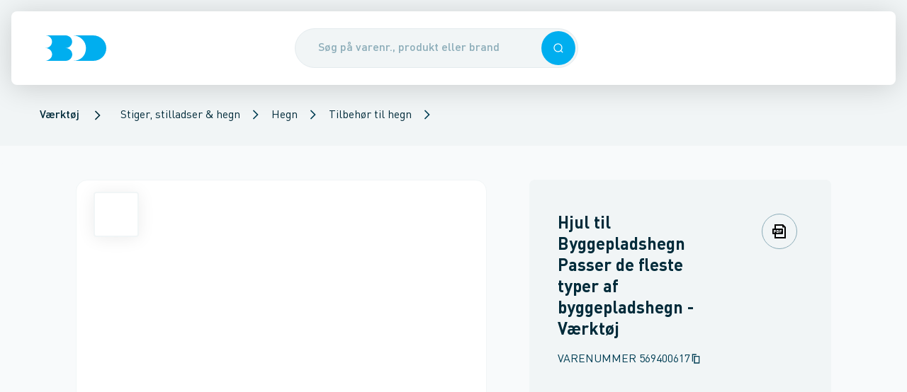

--- FILE ---
content_type: text/html; charset=utf-8
request_url: https://www.bd.dk/produkt/569400617/hjul-til-byggepladshegn-passer-de-fleste-typer-af-byggepladshegn
body_size: 42625
content:
<!DOCTYPE html><html lang="da"><head><meta charSet="utf-8"/><meta name="viewport" content="width=device-width"/><title>Hjul til Byggepladshegn Passer de fleste typer af byggepladshegn - Brødrene Dahl</title><meta content="" name="description"/><link href="https://www.bd.dk/produkt/569400617/hjul-til-byggepladshegn-passer-de-fleste-typer-af-byggepladshegn" rel="canonical"/><meta name="next-head-count" content="5"/><base href="/"/><meta content="#003e54" name="theme-color"/><meta content="#003e54" name="msapplication-navbutton-color"/><meta content="#003e54" name="apple-mobile-web-app-status-bar-style"/><meta content="yes" name="apple-mobile-web-app-capable"/><link href="/static/manifest.json" rel="manifest"/><link href="/static/favicons/apple-touch-icon-114.png" rel="apple-touch-icon" sizes="114x114"/><link href="/static/favicons/apple-touch-icon-72.png" rel="apple-touch-icon" sizes="72x72"/><link href="/static/favicons/apple-touch-icon.png" rel="apple-touch-icon"/><link href="/static/favicons/apple-touch-icon.png" rel="shortcut icon"/><link href="https://bd-prd-apim.sgddcloud.dk/bd/umbraco" rel="preconnect"/><link href="https://sgdd.scene7.com/is/image/saintgobain" rel="preconnect"/><link data-next-font="" rel="preconnect" href="/" crossorigin="anonymous"/><link rel="preload" href="/_next/static/css/c28cc95b686a0960.css" as="style"/><link rel="stylesheet" href="/_next/static/css/c28cc95b686a0960.css" data-n-g=""/><link rel="preload" href="/_next/static/css/520230dbee78aa30.css" as="style"/><link rel="stylesheet" href="/_next/static/css/520230dbee78aa30.css" data-n-p=""/><link rel="preload" href="/_next/static/css/0cb6860f69294f88.css" as="style"/><link rel="stylesheet" href="/_next/static/css/0cb6860f69294f88.css"/><link rel="preload" href="/_next/static/css/3b46af5504e77746.css" as="style"/><link rel="stylesheet" href="/_next/static/css/3b46af5504e77746.css"/><noscript data-n-css=""></noscript><script defer="" nomodule="" src="/_next/static/chunks/polyfills-42372ed130431b0a.js"></script><script async="" id="trackingScript" src="https://assets.adobedtm.com/da3da433d74f/176c172de819/launch-7b1fd40e22ef.min.js?cachebust=1" type="text/javascript" defer="" data-nscript="beforeInteractive"></script><script data-culture="DA" id="CookieConsent" data-gcm-version="2.0" src="https://policy.app.cookieinformation.com/uc.js" type="text/javascript" defer="" data-nscript="beforeInteractive"></script><script defer="" src="/_next/static/chunks/7077.4d91776ed7f64476.js"></script><script defer="" src="/_next/static/chunks/5990.13a347e2818153e9.js"></script><script src="/_next/static/chunks/webpack-5cf4ec390206c23c.js" defer=""></script><script src="/_next/static/chunks/framework-a54e3a46b7ce7b46.js" defer=""></script><script src="/_next/static/chunks/main-49a02f1bf1498d1a.js" defer=""></script><script src="/_next/static/chunks/pages/_app-469391d87baa7eb0.js" defer=""></script><script src="/_next/static/chunks/pages/product/%5B%5B...product%5D%5D-93d2d46023a33e90.js" defer=""></script><script src="/_next/static/RdMhW25tc5Ts7GhwX8tba/_buildManifest.js" defer=""></script><script src="/_next/static/RdMhW25tc5Ts7GhwX8tba/_ssgManifest.js" defer=""></script></head><body><div id="__next"><div id="app"><header class="Header_header__VBGY8 print:hidden Header_header--hasBreadcrumbs__swKCz"><div class="Header_headerContent__JN8FK shadow-hover rounded-b-md"><div class="Header_header__left__lhB6a"><div class="Header_header__burgerContainer__1DvEN"></div><a aria-label="Logo" class="Link_link__FkXPA Header_header__logo__AIfQE" href="/"><div class="Logo_logo__M6WhV" style="height:36px"><svg xmlns="http://www.w3.org/2000/svg" fill="#00aeef" viewBox="0 0 84 35" height="100%" preserveAspectRatio="xMidYMid meet" width="100%"><path d="M27.8 17.4c5.1 0 9.1-3.9 9.1-8.7S32.8 0 27.7 0H0c5.1 0 9.2 3.9 9.2 8.7s-4 8.7-9.1 8.7c5.1 0 9.2 3.9 9.2 8.7C9.3 31 4.8 34.5 0 35h27.9c5.3 0 9.2-4.1 9.2-8.9-.1-4.8-4.1-8.7-9.3-8.7M65.7 0h-28C47.8 0 56 7.9 56 17.5 56 27.2 49.3 35 38 35h28c10.1 0 18-7.7 18-17.5C84 7.9 75.8 0 65.7 0"></path></svg></div></a></div><div class="Header_header__search__ULbjy"><button type="button" class="Overlay_overlay__yGYrn"></button><div class="SearchEnhanced_search__wrapper__pqknK"><div class="SearchEnhanced_search__inputContainer__igY5M sticky"><form autoComplete="off" class="SearchEnhanced_search__form__AAwUb"><div class="Input_input__3dFrB"><div class="Input_input__container__k4VEq"><input class="SearchEnhanced_search__input__Hgecv Input_input__field__lNqeC Input_input__field--rounded__K8Ato Input_input__field--hasElement__Hf9C1 Input_input__field--hasElement--right__bUiy4" placeholder="Søg på varenr., produkt eller brand" type="text" autoComplete="off" name="searchField" value=""/><div class="Input_input__element__I5yYS Input_input__element--right__CH3tB"><button type="button" class="Button_button__G2vTN SearchEnhanced_search__searchIconRight__JEyx9 Button_button--primary__8FWHG Button_button--medium__COADq Button_button--singleIconMode__TGuL4" role="button" tabindex="0"><div class="Icon_icon__h93jq Button_button__icon__tGit5" data-svg-icon="true"><svg xmlns="http://www.w3.org/2000/svg" fill="none" viewBox="0 0 24 24" height="26" preserveAspectRatio="xMidYMid meet" width="26"><path fill="currentColor" fill-rule="evenodd" d="M11.214 20.427c2.212 0 4.242-.78 5.83-2.08L20.698 22 22 20.697l-3.652-3.652a9.18 9.18 0 0 0 2.08-5.831 9.214 9.214 0 1 0-9.214 9.213m0-1.843a7.37 7.37 0 1 0 0-14.741 7.37 7.37 0 0 0 0 14.741" clip-rule="evenodd"></path></svg></div></button></div></div></div></form></div></div></div><div class="Header_header__right__1uzl2"></div></div></header><script type="application/ld+json">{"@context":"https://schema.org","@type":"BreadcrumbList","itemListElement":[{"@type":"ListItem","position":1,"item":{"@id":"/produkter/vaerktoej","name":"Værktøj"}},{"@type":"ListItem","position":2,"item":{"@id":"/produkter/vaerktoej/stiger-stilladser-og-hegn","name":"Stiger, stilladser & hegn"}},{"@type":"ListItem","position":3,"item":{"@id":"/produkter/vaerktoej/stiger-stilladser-og-hegn/hegn","name":"Hegn"}},{"@type":"ListItem","position":4,"item":{"@id":"/produkter/vaerktoej/stiger-stilladser-og-hegn/hegn/tilbehoer-til-hegn","name":"Tilbehør til hegn"}}]}</script><section aria-hidden="false" class="Breadcrumb_breadcrumb__yfGwl Header_header__breadcrumbs___yobw print:hidden" data-breadcrumbs-hidden="false"><ul><li><a href="/produkter/vaerktoej" class="BreadcrumbSegment_breadcrumbSegment__link__GdOsD cursor-pointer"><span class="Typography_body1Medium__xVFU1">Værktøj</span></a></li><div class="Icon_icon__h93jq BreadcrumbSegment_breadcrumbSegment__icon__PWJu0" data-svg-icon="true"><svg xmlns="http://www.w3.org/2000/svg" fill="none" viewBox="0 0 24 24" height="20" preserveAspectRatio="xMidYMid meet" width="20"><path fill="currentColor" d="M8.41 4 7 5.41 13.58 12 7 18.59 8.41 20l8-8z"></path></svg></div><li><div class="PopoverSelect_popoverSelect__22YQT"><a class="Link_link__FkXPA" href="/produkter/vaerktoej/stiger-stilladser-og-hegn">Stiger, stilladser &amp; hegn</a><button class="PopoverSelect_popoverSelect__trigger__pQxWZ" type="button"><div class="Icon_icon__h93jq PopoverSelect_popoverSelect__triggerIcon__lRJz5" data-svg-icon="true"><svg xmlns="http://www.w3.org/2000/svg" fill="none" viewBox="0 0 24 24" height="16" preserveAspectRatio="xMidYMid meet" width="16"><path fill="currentColor" d="M8.41 4 7 5.41 13.58 12 7 18.59 8.41 20l8-8z"></path></svg></div></button></div></li><li><div class="PopoverSelect_popoverSelect__22YQT"><a class="Link_link__FkXPA" href="/produkter/vaerktoej/stiger-stilladser-og-hegn/hegn">Hegn</a><button class="PopoverSelect_popoverSelect__trigger__pQxWZ" type="button"><div class="Icon_icon__h93jq PopoverSelect_popoverSelect__triggerIcon__lRJz5" data-svg-icon="true"><svg xmlns="http://www.w3.org/2000/svg" fill="none" viewBox="0 0 24 24" height="16" preserveAspectRatio="xMidYMid meet" width="16"><path fill="currentColor" d="M8.41 4 7 5.41 13.58 12 7 18.59 8.41 20l8-8z"></path></svg></div></button></div></li><li><div class="PopoverSelect_popoverSelect__22YQT"><a class="Link_link__FkXPA" href="/produkter/vaerktoej/stiger-stilladser-og-hegn/hegn/tilbehoer-til-hegn">Tilbehør til hegn</a><button class="PopoverSelect_popoverSelect__trigger__pQxWZ" type="button"><div class="Icon_icon__h93jq PopoverSelect_popoverSelect__triggerIcon__lRJz5" data-svg-icon="true"><svg xmlns="http://www.w3.org/2000/svg" fill="none" viewBox="0 0 24 24" height="16" preserveAspectRatio="xMidYMid meet" width="16"><path fill="currentColor" d="M8.41 4 7 5.41 13.58 12 7 18.59 8.41 20l8-8z"></path></svg></div></button></div></li></ul></section><nav aria-hidden="true" class="hidden"><a href="/produkter">Produkter</a><a href="/fordele">Fordele</a><a href="/fordele/24-7">24-7</a><a href="/fordele/bd-app">BD app</a><a href="/fordele/bd-app/selvbetjening">Selvbetjening</a><a href="/fordele/bddk-services">BD.dk services</a><a href="/fordele/bddk-services/digitale-foelgesedler">Digitale følgesedler</a><a href="/fordele/bddk-services/miljoedokumenter">Miljødokumenter</a><a href="/fordele/bddk-services/tilbudsberegner">TilbudsBeregner</a><a href="/fordele/bddk-services/favoritlister">Favoritlister</a><a href="/fordele/bddk-services/hurtigbestilling">Hurtigbestilling</a><a href="/fordele/bddk-services/kundepriser">Kundepriser</a><a href="/fordele/bddk-services/multikurve">Multikurve</a><a href="/fordele/bddk-services/ordrestatus">Ordrestatus</a><a href="/fordele/bddk-services/materieludlejning">Materieludlejning</a><a href="/fordele/bddk-services/automatisk-betaling">Automatisk betaling</a><a href="/fordele/levering">Levering</a><a href="/fordele/levering/dag-til-dag-levering">Dag-til-dag levering</a><a href="/fordele/levering/kviklevering">KvikLevering</a><a href="/fordele/levering/kvikafhentning">KvikAfhentning</a><a href="/fordele/levering/natlevering">Natlevering</a><a href="/fordele/levering/12-meter-roer">12 meter rør</a><a href="/fordele/levering/leveringsnotifikationer">Leveringsnotifikationer</a><a href="/fordele/levering/miljoetillaeg">Miljøtillæg</a><a href="/fordele/levering/returvarer">Returvarer</a><a href="/fordele/levering/plastkasser">Plastkasser</a><a href="/fordele/produkter-i-fokus">Produkter i fokus</a><a href="/fordele/produkter-i-fokus/egne-varemaerker">Egne varemærker</a><a href="/fordele/produkter-i-fokus/egne-varemaerker/altech">Altech</a><a href="/fordele/produkter-i-fokus/egne-varemaerker/altech/varmepumper">Altech varmepumper</a><a href="/fordele/produkter-i-fokus/egne-varemaerker/altech/radiator">Radiator</a><a href="/fordele/produkter-i-fokus/egne-varemaerker/altech/altech-fz">FZ</a><a href="/fordele/produkter-i-fokus/egne-varemaerker/altech/gulvvarme">Altech Gulvvarme</a><a href="/fordele/produkter-i-fokus/egne-varemaerker/altech/altech-alu-press">Alu Pressfittings</a><a href="/fordele/produkter-i-fokus/egne-varemaerker/altech/altech-kobber-press-til-vand">Kobber press til vand</a><a href="/fordele/produkter-i-fokus/egne-varemaerker/altech/altech-kobber-press-til-vand/spoergsmaal-og-svar">Spørgsmål og svar</a><a href="/fordele/produkter-i-fokus/egne-varemaerker/altech/altech-futura">Altech Futura</a><a href="/fordele/produkter-i-fokus/egne-varemaerker/alterna">Alterna</a><a href="/fordele/produkter-i-fokus/egne-varemaerker/alterna/armaturer-og-brusesaet">Armaturer og brusesæt</a><a href="/fordele/produkter-i-fokus/egne-varemaerker/alterna/bruseloesninger">Bruseløsninger</a><a href="/fordele/produkter-i-fokus/egne-varemaerker/alterna/baderumsmoebler">Baderumsmøbler</a><a href="/fordele/produkter-i-fokus/egne-varemaerker/alterna/image-haengeskaal-og-saeder">Hængeskåle og toiletsæder</a><a href="/fordele/produkter-i-fokus/egne-varemaerker/alterna/haandklaederadiatorer">Håndklæderadiatorer</a><a href="/fordele/produkter-i-fokus/egne-varemaerker/alterna/koekkenstaalvaske">Køkkenstålvaske</a><a href="/fordele/produkter-i-fokus/egne-varemaerker/novipro">NOVIPRO</a><a href="/fordele/produkter-i-fokus/egne-varemaerker/novipro/belysning">Belysning</a><a href="/fordele/produkter-i-fokus/egne-varemaerker/novipro/hulsave">Hulsave</a><a href="/fordele/produkter-i-fokus/egne-varemaerker/votec">VOTEC</a><a href="/fordele/produkter-i-fokus/leverandoerer">Leverandører</a><a href="/fordele/produkter-i-fokus/leverandoerer/aco-nordic">ACO Nordic</a><a href="/fordele/produkter-i-fokus/leverandoerer/altech_bd">Altech_BD</a><a href="/fordele/produkter-i-fokus/leverandoerer/alterna_bd">Alterna_BD</a><a href="/fordele/produkter-i-fokus/leverandoerer/aqua-danmark">Aqua Danmark</a><a href="/fordele/produkter-i-fokus/leverandoerer/aqua-danmark/leyco-soft">Leyco Soft</a><a href="/fordele/produkter-i-fokus/leverandoerer/bosch-home-comfort">Bosch Home Comfort</a><a href="/fordele/produkter-i-fokus/leverandoerer/bosch-professional">Bosch Professional</a><a href="/fordele/produkter-i-fokus/leverandoerer/bosch-professional/bosch-prodeals">Bosch ProDeals</a><a href="/fordele/produkter-i-fokus/leverandoerer/catalano">Catalano</a><a href="/fordele/produkter-i-fokus/leverandoerer/d-line">d Line</a><a href="/fordele/produkter-i-fokus/leverandoerer/damixa">Damixa</a><a href="/fordele/produkter-i-fokus/leverandoerer/damixa/silhouet">Silhouet</a><a href="/fordele/produkter-i-fokus/leverandoerer/damixa/silhouet-mat-hvid">Silhouet mat hvid</a><a href="/fordele/produkter-i-fokus/leverandoerer/danfoss">Danfoss</a><a href="/fordele/produkter-i-fokus/leverandoerer/dansani">Dansani</a><a href="/fordele/produkter-i-fokus/leverandoerer/duravit">Duravit</a><a href="/fordele/produkter-i-fokus/leverandoerer/geberit">Geberit</a><a href="/fordele/produkter-i-fokus/leverandoerer/geberit/geberit-aquaclean">Geberit AquaClean</a><a href="/fordele/produkter-i-fokus/leverandoerer/grohe">GROHE</a><a href="/fordele/produkter-i-fokus/leverandoerer/grundfos">Grundfos</a><a href="/fordele/produkter-i-fokus/leverandoerer/grundfos/grundfos-take-back">Grundfos Take Back</a><a href="/fordele/produkter-i-fokus/leverandoerer/grundfos/grundfos-alpha2-go">Grundfos ALPHA2 GO</a><a href="/fordele/produkter-i-fokus/leverandoerer/grundfos/grundfos-energy-check">Grundfos Energy Check</a><a href="/fordele/produkter-i-fokus/leverandoerer/hansgrohe">hansgrohe</a><a href="/fordele/produkter-i-fokus/leverandoerer/hansgrohe/spar-paa-vand-og-energi-med-hansgrohe">Spar på vand og energi med hansgrohe</a><a href="/fordele/produkter-i-fokus/leverandoerer/hansgrohe/spar-paa-vand-og-energi-med-hansgrohe/hansgrohe-ecostat-element">hansgrohe Ecostat Element</a><a href="/fordele/produkter-i-fokus/leverandoerer/hansgrohe/shower-power">SHOWER POWER</a><a href="/fordele/produkter-i-fokus/leverandoerer/imi">IMI</a><a href="/fordele/produkter-i-fokus/leverandoerer/imi/imi-ta">IMI TA</a><a href="/fordele/produkter-i-fokus/leverandoerer/imi/imi-pneumatex">IMI Pneumatex</a><a href="/fordele/produkter-i-fokus/leverandoerer/imi/imi-heimeier">IMI Heimeier</a><a href="/fordele/produkter-i-fokus/leverandoerer/kemper">Kemper</a><a href="/fordele/produkter-i-fokus/leverandoerer/laufen">LAUFEN</a><a href="/fordele/produkter-i-fokus/leverandoerer/laufen/laufen-kompas-e">LAUFEN Kompas E</a><a href="/fordele/produkter-i-fokus/leverandoerer/laufen/laufen-meda-med-slient-flush">LAUFEN Meda med Slient Flush</a><a href="/fordele/produkter-i-fokus/leverandoerer/laufen/laufen-pro-rimless-sampak">LAUFEN Pro Rimless Sampak</a><a href="/fordele/produkter-i-fokus/leverandoerer/laufen/laufen-installationssystem-lis">LAUFEN installationssystem LIS</a><a href="/fordele/produkter-i-fokus/leverandoerer/laufen/genbrug-af-plastcisterner">Genbrug af plastcisterner</a><a href="/fordele/produkter-i-fokus/leverandoerer/lenox">LENOX</a><a href="/fordele/produkter-i-fokus/leverandoerer/novipro_bd">NOVIPRO_BD</a><a href="/fordele/produkter-i-fokus/leverandoerer/ntg-plastik">NTG Plastik</a><a href="/fordele/produkter-i-fokus/leverandoerer/prefa">Prefa</a><a href="/fordele/produkter-i-fokus/leverandoerer/pressalit">Pressalit</a><a href="/fordele/produkter-i-fokus/leverandoerer/randers-jern">Randers Jern</a><a href="/fordele/produkter-i-fokus/leverandoerer/rems">REMS</a><a href="/fordele/produkter-i-fokus/leverandoerer/scantool">Scantool</a><a href="/fordele/produkter-i-fokus/leverandoerer/simop">Simop</a><a href="/fordele/produkter-i-fokus/leverandoerer/ulma">Ulma</a><a href="/fordele/produkter-i-fokus/leverandoerer/villeroy-boch">Villeroy Boch</a><a href="/fordele/produkter-i-fokus/leverandoerer/villeroy-boch/viconnect">ViConnect</a><a href="/fordele/produkter-i-fokus/leverandoerer/votec_bd">VOTEC_BD</a><a href="/fordele/produkter-i-fokus/leverandoerer/walraven">Walraven</a><a href="/fordele/produkter-i-fokus/vinterklar">Vinterklar</a><a href="/fordele/produkter-i-fokus/varmesaeson">Varmesæson</a><a href="/fordele/produkter-i-fokus/lygter-og-lamper">Lygter og lamper</a><a href="/fordele/produkter-i-fokus/store-regnmaengder">Store regnmængder</a><a href="/fordele/produkter-i-fokus/haandfri-hygiejne">Håndfri hygiejne</a><a href="/fordele/produkter-i-fokus/handsker">Handsker</a><a href="/fordele/produkter-i-fokus/hoerevaern">Høreværn</a><a href="/fordele/produkter-i-fokus/beredskab">Beredskab</a><a href="/fordele/produkter-i-fokus/asbest">Asbest</a><a href="/fordele/produkter-i-fokus/koelepakker">Kølepakker</a><a href="/fordele/produkter-i-fokus/produktdokumenter">Produktdokumenter</a><a href="/fordele/produkter-i-fokus/produktdokumenter/brochurer">Brochurer</a><a href="/fordele/produkter-i-fokus/produktkrav-og-regler">Produktkrav og regler</a><a href="/fordele/produkter-i-fokus/produktkrav-og-regler/lovkrav-paa-koelemidler">Lovkrav på kølemidler</a><a href="/fordele/produkter-i-fokus/sommerklar">Sommerklar</a><a href="/fordele/baeredygtighed">Bæredygtighed</a><a href="/fordele/baeredygtighed/co2tjek">CO2 Tjek</a><a href="/fordele/baeredygtighed/butikker-med-ladestandere">Butikker med ladestandere</a><a href="/fordele/baeredygtighed/miljoecertificering-hos-bd">Miljøcertificering hos BD</a><a href="/fordele/baeredygtighed/affaldssortering">Affaldssortering</a><a href="/fordele/baeredygtighed/csr-rapport">CSR-rapport</a><a href="/fordele/kampagner-og-messer">Kampagner og messer</a><a href="/fordele/kampagner-og-messer/restsalg-paa-bddk">Restsalg på BD.dk</a><a href="/fordele/kampagner-og-messer/messer">Messer</a><a href="/fordele/kampagner-og-messer/messer/kloakmessen-2026">Kloakmessen 2026</a><a href="/fordele/bd-er-din-loesningspartner">BD er din løsningspartner</a><a href="/kontakt">Kontakt</a><a href="/kontakt/kundeservice">Kundeservice</a><a href="/kontakt/kundeservice/digital-samhandel">Digital samhandel</a><a href="/kontakt/kundeservice/automatisk-betaling">Automatisk betaling</a><a href="/kontakt/kontakt-logistiksupport">Kontakt logistiksupport</a><a href="/kontakt/vagttelefon">Vagttelefon</a><a href="/kontakt/find-butik">Find butik</a><a href="/kontakt/find-butik/ballerup">Ballerup</a><a href="/kontakt/find-butik/birkeroed">Birkerød</a><a href="/kontakt/find-butik/broendby">Brøndby</a><a href="/kontakt/find-butik/esbjerg">Esbjerg</a><a href="/kontakt/find-butik/fredericia">Fredericia</a><a href="/kontakt/find-butik/frederikshavn">Frederikshavn</a><a href="/kontakt/find-butik/frederikssund">Frederikssund</a><a href="/kontakt/find-butik/gentofte">Gentofte</a><a href="/kontakt/find-butik/greve">Greve</a><a href="/kontakt/find-butik/grindsted">Grindsted</a><a href="/kontakt/find-butik/haderslev">Haderslev</a><a href="/kontakt/find-butik/hadsund">Hadsund</a><a href="/kontakt/find-butik/helsingoer">Helsingør</a><a href="/kontakt/find-butik/herning">Herning</a><a href="/kontakt/find-butik/hilleroed">Hillerød</a><a href="/kontakt/find-butik/hjoerring">Hjørring</a><a href="/kontakt/find-butik/holbaek">Holbæk</a><a href="/kontakt/find-butik/holstebro">Holstebro</a><a href="/kontakt/find-butik/horsens">Horsens</a><a href="/kontakt/find-butik/kalundborg">Kalundborg</a><a href="/kontakt/find-butik/kastrup">Kastrup</a><a href="/kontakt/find-butik/kolding">Kolding</a><a href="/kontakt/find-butik/koebenhavn-nv">København NV</a><a href="/kontakt/find-butik/koebenhavn-s">København S</a><a href="/kontakt/find-butik/koebenhavn-v">København V</a><a href="/kontakt/find-butik/koebenhavn-oe">København Ø</a><a href="/kontakt/find-butik/koege">Køge</a><a href="/kontakt/find-butik/middelfart">Middelfart</a><a href="/kontakt/find-butik/nykoebing-f">Nykøbing F</a><a href="/kontakt/find-butik/naestved">Næstved</a><a href="/kontakt/find-butik/odder">Odder</a><a href="/kontakt/find-butik/odense-c">Odense C</a><a href="/kontakt/find-butik/odense-m">Odense M</a><a href="/kontakt/find-butik/randers-c">Randers C</a><a href="/kontakt/find-butik/ringsted">Ringsted</a><a href="/kontakt/find-butik/roskilde">Roskilde</a><a href="/kontakt/find-butik/roedovre">Rødovre</a><a href="/kontakt/find-butik/roenne">Rønne</a><a href="/kontakt/find-butik/silkeborg">Silkeborg</a><a href="/kontakt/find-butik/skive">Skive</a><a href="/kontakt/find-butik/slagelse">Slagelse</a><a href="/kontakt/find-butik/svendborg">Svendborg</a><a href="/kontakt/find-butik/soenderborg">Sønderborg</a><a href="/kontakt/find-butik/thisted">Thisted</a><a href="/kontakt/find-butik/valby">Valby</a><a href="/kontakt/find-butik/vejle">Vejle</a><a href="/kontakt/find-butik/viborg">Viborg</a><a href="/kontakt/find-butik/aabenraa">Aabenraa</a><a href="/kontakt/find-butik/aalborg">Aalborg</a><a href="/kontakt/find-butik/aarhus-c">Aarhus C</a><a href="/kontakt/find-butik/aarhus-m">Aarhus M</a><a href="/kontakt/find-butik/aarhus-n">Aarhus N</a><a href="/kontakt/find-butik/aarhus-s">Aarhus S</a><a href="/kontakt/saerlige-aabningstider">Særlige åbningstider</a><a href="/kontakt/kompetencecentre">Kompetencecentre</a><a href="/kontakt/kompetencecentre/elkompetencecenter">Elkompetencecenter</a><a href="/kontakt/kompetencecentre/elkompetencecenter/belysning">Belysning</a><a href="/kontakt/kompetencecentre/elkompetencecenter/solceller">Solceller</a><a href="/kontakt/kompetencecentre/elkompetencecenter/projekter">Projekter</a><a href="/kontakt/kompetencecentre/elkompetencecenter/projekter/poul-schou">Poul Schou</a><a href="/kontakt/kompetencecentre/vvs-kompetencecenter">VVS kompetencecenter</a><a href="/kontakt/kompetencecentre/ventilcenter">Ventilcenter</a><a href="/kontakt/kompetencecentre/ventilcenter/fjernvarme">Fjernvarme</a><a href="/kontakt/kompetencecentre/ventilcenter/biogas">Biogas</a><a href="/kontakt/kompetencecentre/ventilcenter/ventiler-til-fjernvarme-og-fjernkoel">Ventiler til fjernvarme og fjernkøl</a><a href="/kontakt/kompetencecentre/klimacenter">Klimacenter</a><a href="/kontakt/kompetencecentre/klimacenter/kompetencecenter">Kompetencecenter</a><a href="/kontakt/kompetencecentre/klimacenter/beetle-varmepumpe">Beetle varmepumpe</a><a href="/kontakt/kompetencecentre/klimacenter/fokus-paa-koel">Fokus på køl</a><a href="/kontakt/kompetencecentre/klimacenter/lokal-sparringspartner">Lokal sparringspartner</a><a href="/kontakt/kompetencecentre/klimacenter/projekter">Projekter</a><a href="/kontakt/kompetencecentre/klimacenter/projekter/beetle-svaervaegteren-i-aktion">Beetle - Sværvægteren i aktion</a><a href="/kontakt/kompetencecentre/vandkompetencecenter">Vandkompetencecenter</a><a href="/kontakt/kompetencecentre/industrikompetencecenter">Industrikompetencecenter</a><a href="/kontakt/kompetencecentre/kloakkompetencecenter">Kloakkompetencecenter</a><a href="/kontakt/kompetencecentre/projektkontor">Projektkontor</a><a href="/kontakt/kompetencecentre/femern-projektkontor">Femern Projektkontor</a><a href="/kontakt/spoergsmaal-og-svar">Spørgsmål og svar</a><a href="/kontakt/bliv-kunde">Bliv kunde</a><a href="/kontakt/om-broedrene-dahl">Om Brødrene Dahl</a><a href="/kontakt/om-broedrene-dahl/job-og-karriere">Job og karriere</a><a href="/kontakt/om-broedrene-dahl/job-og-karriere/bliv-handelselev">Bliv handelselev</a><a href="/kontakt/om-broedrene-dahl/job-og-karriere/uopfordrede-ansoegninger">Uopfordrede ansøgninger</a><a href="/kontakt/om-broedrene-dahl/job-og-karriere/ledige-stillinger">Ledige stillinger</a><a href="/kontakt/om-broedrene-dahl/presse">Presse</a><a href="/kontakt/om-broedrene-dahl/presse/cirkulaer-forretningsmodel-puster-nyt-liv-i-pumper-til-grundvandssaenkning">Cirkulær forretningsmodel puster nyt liv i pumper til grundvandssænkning</a><a href="/kontakt/om-broedrene-dahl/presse/broedrene-dahl-fyrer-op-under-el-forretningen">Brødrene Dahl fyrer op under el-forretningen</a><a href="/kontakt/om-broedrene-dahl/presse/henrik-kristensen-er-tiltraadt-som-ny-markedschef-i-broedrene-dahl">Henrik Kristensen er tiltrådt som ny markedschef i Brødrene Dahl</a><a href="/kontakt/om-broedrene-dahl/presse/broedrene-dahl-saetter-co2-tal-paa-70000-varer">Brødrene Dahl sætter CO2-tal på 70.000 varer</a><a href="/kontakt/om-broedrene-dahl/presse/broedrene-dahls-logistikcenter-haedres-igen-for-sin-csr-indsats">Brødrene Dahls logistikcenter hædres igen for sin CSR-indsats</a><a href="/kontakt/om-broedrene-dahl/presse/et-gammelt-flisfyr-blev-pensioneret">Et gammelt flisfyr blev pensioneret</a><a href="/kontakt/om-broedrene-dahl/presse/et-staerkt-partnerskab-holder-dansk-erhvervsliv-koeligt">Et stærkt partnerskab holder dansk erhvervsliv køligt</a><a href="/kontakt/om-broedrene-dahl/historie">Historie</a><a href="/kontakt/om-broedrene-dahl/vilkaar-og-betingelser">Vilkår og betingelser</a><a href="/kontakt/om-broedrene-dahl/vilkaar-og-betingelser/salgs-og-leveringsbetingelser">Salgs- og leveringsbetingelser</a><a href="/kontakt/om-broedrene-dahl/vilkaar-og-betingelser/leveringsforskrift">Leveringsforskrift</a><a href="/kontakt/om-broedrene-dahl/vilkaar-og-betingelser/serviceydelser">Serviceydelser</a><a href="/kontakt/om-broedrene-dahl/vilkaar-og-betingelser/serviceydelser/emballagepriser">Emballagepriser</a><a href="/kontakt/om-broedrene-dahl/vilkaar-og-betingelser/brugervilkaar">Brugervilkår</a><a href="/kontakt/om-broedrene-dahl/vilkaar-og-betingelser/cookies">Cookies</a><a href="/kontakt/om-broedrene-dahl/vilkaar-og-betingelser/privatlivspolitik">Privatlivspolitik</a><a href="/kontakt/om-broedrene-dahl/vilkaar-og-betingelser/konkurrencebetingelser">Konkurrencebetingelser</a><a href="/kontakt/om-broedrene-dahl/sociale-medier">Sociale medier</a></nav><div aria-hidden="true" class="Sidebar_sidebar__Wmvo7 Sidebar_sidebar--hidden__b_J1U" id="sidebar-menu"><button type="button" class="Overlay_overlay__yGYrn"></button><div class="column_column__VBmVQ column_laptop__width--2__6QTi7 SidebarPanel_sidebarPanel__ELfiN SidebarPanel_sidebarPanel--theme-bd__t_3cc SidebarPanel_sidebarPanel--depth-1__pGawy"><div class="SidebarHead_sidebarHead__vVSG0 SidebarHead_sidebarHead--main__24uV9"><div class="SidebarHead_sidebarHead__content__du1El"><div class="Logo_logo__M6WhV" style="height:36px"><svg xmlns="http://www.w3.org/2000/svg" fill="currentColor" viewBox="0 0 84 35" height="100%" preserveAspectRatio="xMidYMid meet" width="100%"><path d="M27.8 17.4c5.1 0 9.1-3.9 9.1-8.7S32.8 0 27.7 0H0c5.1 0 9.2 3.9 9.2 8.7s-4 8.7-9.1 8.7c5.1 0 9.2 3.9 9.2 8.7C9.3 31 4.8 34.5 0 35h27.9c5.3 0 9.2-4.1 9.2-8.9-.1-4.8-4.1-8.7-9.3-8.7M65.7 0h-28C47.8 0 56 7.9 56 17.5 56 27.2 49.3 35 38 35h28c10.1 0 18-7.7 18-17.5C84 7.9 75.8 0 65.7 0"></path></svg></div></div><div class="SidebarHead_sidebarHead__actionButton__nCd7Q"><button type="button" aria-label="Luk menuen" class="Button_button__G2vTN Sidebar_sidebar__closeButton__VD7fo Button_button--transparent__PYVzB Button_button--medium__COADq Button_button--singleIconMode__TGuL4" role="button" tabindex="0"><div class="Icon_icon__h93jq Button_button__icon__tGit5" data-svg-icon="true"><svg xmlns="http://www.w3.org/2000/svg" fill="none" viewBox="0 0 24 24" height="32" preserveAspectRatio="xMidYMid meet" width="32"><path fill="currentColor" d="M19 6.41 17.59 5 12 10.59 6.41 5 5 6.41 10.59 12 5 17.59 6.41 19 12 13.41 17.59 19 19 17.59 13.41 12z"></path></svg></div></button></div></div><nav class="SidebarContent_sidebar__content__Q5jMq" data-sidebar-nav="true"><a class="Link_link__FkXPA SidebarItem_sidebarItem__lC8zl Link_link--no-underline__d_gqk" href="/produkter"><div class="SidebarItem_sidebarItem__content__jzYTi"><div class="SidebarItem_sidebarItem__contentGrid__Sqj9X"><span class="SidebarItem_sidebarItem__text__wpk9K Typography_headline5Regular__IIFUg">Produkter</span><div class="SidebarItem_sidebarItem__submenuArrow__t2xc5"><div class="Icon_icon__h93jq" data-svg-icon="true"><svg xmlns="http://www.w3.org/2000/svg" fill="none" viewBox="0 0 24 24" height="20" preserveAspectRatio="xMidYMid meet" width="20"><path fill="currentColor" d="M8.41 4 7 5.41 13.58 12 7 18.59 8.41 20l8-8z"></path></svg></div></div></div></div></a><a class="Link_link__FkXPA SidebarItem_sidebarItem__lC8zl Link_link--no-underline__d_gqk" href="/fordele"><div class="SidebarItem_sidebarItem__content__jzYTi"><div class="SidebarItem_sidebarItem__contentGrid__Sqj9X"><span class="SidebarItem_sidebarItem__text__wpk9K Typography_headline5Regular__IIFUg">Fordele</span><div class="SidebarItem_sidebarItem__submenuArrow__t2xc5"><div class="Icon_icon__h93jq" data-svg-icon="true"><svg xmlns="http://www.w3.org/2000/svg" fill="none" viewBox="0 0 24 24" height="20" preserveAspectRatio="xMidYMid meet" width="20"><path fill="currentColor" d="M8.41 4 7 5.41 13.58 12 7 18.59 8.41 20l8-8z"></path></svg></div></div></div></div></a><a class="Link_link__FkXPA SidebarItem_sidebarItem__lC8zl Link_link--no-underline__d_gqk" href="/kontakt"><div class="SidebarItem_sidebarItem__content__jzYTi"><div class="SidebarItem_sidebarItem__contentGrid__Sqj9X"><span class="SidebarItem_sidebarItem__text__wpk9K Typography_headline5Regular__IIFUg">Kontakt</span><div class="SidebarItem_sidebarItem__submenuArrow__t2xc5"><div class="Icon_icon__h93jq" data-svg-icon="true"><svg xmlns="http://www.w3.org/2000/svg" fill="none" viewBox="0 0 24 24" height="20" preserveAspectRatio="xMidYMid meet" width="20"><path fill="currentColor" d="M8.41 4 7 5.41 13.58 12 7 18.59 8.41 20l8-8z"></path></svg></div></div></div></div></a></nav></div></div><div class="Product_product__P27_v"><script type="application/ld+json">{"@context":"https://schema.org","@type":"Product","name":"Hjul til Byggepladshegn Passer de fleste typer af byggepladshegn","description":"Passer de fleste typer af byggepladshegn","productID":"569400617","sku":"569400617","gtin":"5712949001264","mpn":"8900-010","url":"https://www.bd.dk//produkt/hjul-til-byggepladshegn-passer-de-fleste-typer-af-byggepladshegn","image":"https://sgdd.scene7.com/is/image/saintgobain/569400617_01?$bddk_ProductDetails_Main$","manufacturer":{"@type":"Organization","name":"Materielhuset A/S"},"category":"Tilbehør til hegn","weight":{"@type":"QuantitativeValue","value":"0.8","unitText":"kg"},"model":"56-510","countryOfOrigin":{"@type":"Country","name":"GB - England"}}</script><div class="container_container__Ef0eE"><div class="Product_product__container__GlfP6"><div class="row_row__DhhYM"><div class="column_column__VBmVQ column_laptop__width--4__4kdqn column_tablet__width--6__r67Hw column_tablet__order--2__3eYFM Product_product__right__pIi_w"><div class="flex flex-col overflow-hidden md:bg-primaryC-300 md:rounded-md md:mb-6 max-w-full Product_product__right--column__N_HIx"><div class="Product_product__titleContainer__yz9Ef"><div class="relative"><div class="flex w-30 absolute right-0"><div><button class="mr-2 w-[3.15rem] h-[3.15rem] p-1 bg-transparent hover:bg-primaryB-default rounded-full border-solid !border-sm border-primaryA-300 hover:border-transparent" type="button"><div class="w-[3.15rem] h-[3.15rem]" data-testid="popover-reference" data-popover="true"><div class="w-[3.15rem] h-[3.15rem]"><div class="Icon_icon__h93jq p-2 transition-all text-black hover:text-white" data-svg-icon="true"><svg xmlns="http://www.w3.org/2000/svg" fill="none" viewBox="0 0 24 24" height="24" preserveAspectRatio="xMidYMid meet" width="24"><path fill="currentColor" fill-rule="evenodd" d="M5 16v6h16V6l-4-4H5v6h2V4h9v2.5h3V20H7v-4z" clip-rule="evenodd"></path><path fill="currentColor" fill-rule="evenodd" d="M3 8a1 1 0 0 0-1 1v6a1 1 0 0 0 1 1h13a1 1 0 0 0 1-1V9a1 1 0 0 0-1-1zm12.212 2h-2.914v4.287h1.053V12.63h1.59v-.94h-1.59v-.752h1.86V10Zm-7.136 0h1.589c.644 0 1.096.247 1.39.722.211.344.211.68.211 1.421 0 .74 0 1.078-.21 1.421-.295.476-.747.723-1.391.723h-1.59zm1.517 3.347c.265 0 .409-.096.505-.24.085-.12.115-.235.115-.964 0-.722-.03-.843-.115-.963-.096-.144-.24-.24-.505-.24h-.464v2.407zM5.698 10H4v4.287h1.054v-1.53h.644c.951 0 1.463-.674 1.463-1.378 0-.705-.512-1.379-1.463-1.379m.41 1.379c0 .228-.17.44-.458.44h-.596v-.88h.596c.289 0 .457.21.457.44Z" clip-rule="evenodd"></path></svg></div></div></div></button></div></div><h1 class="mt-2 max-w-[calc(100%_-_8rem)] Typography_headline4Bold__ClXh2">Hjul til Byggepladshegn Passer de fleste typer af byggepladshegn - Værktøj</h1><div class="my-4"><button data-clipboard-btn="true" class="ClipboardCopyWrapper_clipboardCopyButtonWrapper__AQVyT flex items-center min-h-5" title="Klik for at kopiere varenummer" type="button"><div class="flex cursor-pointer text-navy-500 h-5 items-center" data-clipboard-btn="true"><div class=""><div class="Tooltip_tooltip__ilZaB Tooltip_tooltip--light__vP3Mq text-inherit p-0 text-start"><div class="flex gap-1"><p class="flex items-center uppercase Typography_body1Regular__DKIu7">Varenummer<!-- --> <!-- -->569400617</p><div class="Icon_icon__h93jq items-center transition-colors duration-fast ease-base mb-[2px] ClipboardCopyWrapper_clipboardCopyIcon__RVLb4" data-svg-icon="true"><svg xmlns="http://www.w3.org/2000/svg" fill="none" viewBox="0 0 24 24" height="16" preserveAspectRatio="xMidYMid meet" width="16"><path fill="currentColor" d="M4 2v16h2V4h7V2z"></path><path fill="currentColor" fill-rule="evenodd" d="M8 6v16h12V6zm2 14V8h8v12z" clip-rule="evenodd"></path></svg></div></div></div></div></div></button></div></div></div><div class="Product_product__priceContainer__0mh9g"></div></div></div><div class="column_column__VBmVQ column_tablet__width--6__r67Hw column_laptop__offset--1__gWDCk column_tablet__order--1__OZe6B Product_product__left__VGYxY"><section class="ProductGallery_productGallery__c0p1R Product_product__productGallery__8e0Ix"><aside><button class="ProductGallery_productGallery__thumbnail--active__2rzCX" type="button"><img alt="569400617_01" class="Image_image__4_gua Image_image--loading__eoz3A" decoding="async" fetchpriority="auto" loading="lazy" src="https://sgdd.scene7.com/is/image/saintgobain/569400617_01?$bddk_ProductDetails_Thumbnail$" style="aspect-ratio:1/1;object-fit:cover"/></button></aside><button class="" type="button"><img alt="Hjul til Byggepladshegn Passer de fleste typer af byggepladshegn" class="Image_image__4_gua Image_image--loading__eoz3A" decoding="async" fetchpriority="high" loading="eager" src="https://sgdd.scene7.com/is/image/saintgobain/569400617_01?$bddk_ProductDetails_Main$" style="aspect-ratio:1/1;object-fit:contain"/><div aria-hidden="true"><div class="Icon_icon__h93jq" data-svg-icon="true"><svg xmlns="http://www.w3.org/2000/svg" fill="none" viewBox="0 0 24 24" height="16" preserveAspectRatio="xMidYMid meet" width="16"><path fill="currentColor" d="M13 3.992V2h9v9h-2l-.008-5.159-5.948 5.703-1.59-1.59L18.156 4zm-1.646 16.016V22H2v-9h2v5.159l5.956-5.703 1.59 1.59L5.844 20z"></path></svg></div></div></button></section><div class="ProductInformation_productInformation___Odn_"><h5 class="ProductInformation_productInformation__heading__t6Qf0 Typography_headline5Bold__ONkg3">Produktinformation</h5><div class="flex flex-col gap-10"><section><h5 class="mb-4 Typography_body1Bold__8FeHd">Beskrivelse</h5><div><div class="RichTextBody_richTextBody__XWBGs ProductInformation_productInformation__description__Q_wtB">Passer de fleste typer af byggepladshegn</div></div></section><section><h5 class="mb-4 Typography_body1Bold__8FeHd">Specifikationer</h5><div><div><p class="typography-body2Regular flex flex-row items-center justify-between p-4 rounded-md bg-gray-300"><span>Vægt<!-- -->:</span><span>0,800 Kg</span></p><p class="typography-body2Regular flex flex-row items-center justify-between p-4 rounded-md bg-white"><span>Varegruppe<!-- -->:</span><span>56-510</span></p><p class="typography-body2Regular flex flex-row items-center justify-between p-4 rounded-md bg-gray-300"><span>Pakkestørrelse<!-- -->:</span><span>0</span></p><p class="typography-body2Regular flex flex-row items-center justify-between p-4 rounded-md bg-white"><span>Enhed<!-- -->:</span><span>stk</span></p><p class="typography-body2Regular flex flex-row items-center justify-between p-4 rounded-md bg-gray-300"><span>Leverandørens varenr.<!-- -->:</span><span>8900-010</span></p><div class="hidden"><p class="typography-body2Regular flex flex-row items-center justify-between p-4 rounded-md bg-white"><span>EAN<!-- -->:</span><span>5712949001264</span></p><p class="typography-body2Regular flex flex-row items-center justify-between p-4 rounded-md bg-gray-300"><span>Oprindelsesland<!-- -->:</span><span>GB - England</span></p><p class="typography-body2Regular flex flex-row items-center justify-between p-4 rounded-md bg-white"><span>Toldtarif-kode<!-- -->:</span><span>73143100</span></p></div></div><button type="button" class="flex items-center gap-1 mt-4 text-cyan-500"><span class="leading-none Typography_body2Bold__2YLu2">Vis mere</span><div class="Icon_icon__h93jq" data-svg-icon="true"><svg xmlns="http://www.w3.org/2000/svg" fill="none" viewBox="0 0 24 24" height="14" preserveAspectRatio="xMidYMid meet" width="14"><path fill="currentColor" d="m19.705 8.705-1.41-1.41-6.59 6.58-6.59-6.58-1.41 1.41 8 8z"></path></svg></div></button></div></section></div></div></div></div></div><div class="flex min-h-[21.875rem] h-full rounded-lg overflow-hidden bg-gray-200"><div class="flex flex-col items-center justify-center min-h-[21.875rem] w-full mx-auto p-8"><div class="animateLoader w-[50%] h-6 mb-2"></div><div class="animateLoader w-[30%] h-6"></div><div class="animateLoader w-28 h-10 mt-6"></div></div></div><section class="FeedbackBlock_feedbackBlock__9uf5t flex flex-col justify-center relative bg-navy-500 text-white text-center rounded-xl py-10 md:py-20 px-6 mb-12"><div class="z-elevated"><h3 class="typography-headline4Bold md:typography-headline3Bold mb-4 md:mb-6 Typography_body1Regular__DKIu7">Hvor god synes du, at vores informationer om dette produkt er?</h3><div class="flex justify-center gap-2"><button class="text-primaryB-default font-bold leading-none rounded-full border-2 border-solid border-cyan-500 w-11 h-11 md:w-14 md:h-14 transition-colors duration-normal ease-base hover:bg-cyan-600 hover:border-cyan-600 hover:text-white" type="button">1</button><button class="text-primaryB-default font-bold leading-none rounded-full border-2 border-solid border-cyan-500 w-11 h-11 md:w-14 md:h-14 transition-colors duration-normal ease-base hover:bg-cyan-600 hover:border-cyan-600 hover:text-white" type="button">2</button><button class="text-primaryB-default font-bold leading-none rounded-full border-2 border-solid border-cyan-500 w-11 h-11 md:w-14 md:h-14 transition-colors duration-normal ease-base hover:bg-cyan-600 hover:border-cyan-600 hover:text-white" type="button">3</button><button class="text-primaryB-default font-bold leading-none rounded-full border-2 border-solid border-cyan-500 w-11 h-11 md:w-14 md:h-14 transition-colors duration-normal ease-base hover:bg-cyan-600 hover:border-cyan-600 hover:text-white" type="button">4</button><button class="text-primaryB-default font-bold leading-none rounded-full border-2 border-solid border-cyan-500 w-11 h-11 md:w-14 md:h-14 transition-colors duration-normal ease-base hover:bg-cyan-600 hover:border-cyan-600 hover:text-white" type="button">5</button></div></div></section><div id=":R2ilj6H1:" aria-hidden="true" class="Curtain_curtain__container__k5nWl"><button type="button" class="Overlay_overlay__yGYrn z-curtain" aria-hidden="true"></button><div class="Curtain_curtain__jnZWp Curtain_curtain--right__vLilG"><div class="Curtain_curtain__header__oyuAK Curtain_curtain__header--hasHeading__My2wI Curtain_curtain__header--centered__OgokO"><h3 class="Typography_body1Bold__8FeHd">Giv din mening</h3><div class="Curtain_curtain__close__MW1v4"><button type="button" aria-hidden="true" aria-label="Close" class="Button_button__G2vTN Button_button--transparent__PYVzB Button_button--medium__COADq Button_button--singleIconMode__TGuL4" role="button" tabindex="0"><div class="Icon_icon__h93jq Button_button__icon__tGit5" data-svg-icon="true"><svg xmlns="http://www.w3.org/2000/svg" fill="none" viewBox="0 0 24 24" height="24" preserveAspectRatio="xMidYMid meet" width="24"><path fill="currentColor" d="M19 6.41 17.59 5 12 10.59 6.41 5 5 6.41 10.59 12 5 17.59 6.41 19 12 13.41 17.59 19 19 17.59 13.41 12z"></path></svg></div></button></div></div><div class="Curtain_curtain__fadeIn__HpaIs Curtain_curtain__content__YONPc flex flex-col px-4 py-6 md:p-8 lg:px-14 lg:py-9"><div class="mb-8"><h5 class="typography-headline5Bold mb-4">Hvad synes du om siden?</h5><p>Har du fundet en fejl på produktsiden eller har du et forbedringsforslag? Skriv i kommentarfeltet, hvis der er noget, du savner eller noget, du synes kunne være bedre.</p></div><div class="flex justify-center gap-2 mb-3"><button class="text-primaryB-default font-bold leading-none rounded-full border-2 border-solid border-cyan-500 md:w-14 md:h-14 transition-colors duration-normal ease-base hover:bg-cyan-600 hover:border-cyan-600 hover:text-white w-14 h-14" type="button">1</button><button class="text-primaryB-default font-bold leading-none rounded-full border-2 border-solid border-cyan-500 md:w-14 md:h-14 transition-colors duration-normal ease-base hover:bg-cyan-600 hover:border-cyan-600 hover:text-white w-14 h-14" type="button">2</button><button class="text-primaryB-default font-bold leading-none rounded-full border-2 border-solid border-cyan-500 md:w-14 md:h-14 transition-colors duration-normal ease-base hover:bg-cyan-600 hover:border-cyan-600 hover:text-white w-14 h-14" type="button">3</button><button class="text-primaryB-default font-bold leading-none rounded-full border-2 border-solid border-cyan-500 md:w-14 md:h-14 transition-colors duration-normal ease-base hover:bg-cyan-600 hover:border-cyan-600 hover:text-white w-14 h-14" type="button">4</button><button class="text-primaryB-default font-bold leading-none rounded-full border-2 border-solid border-cyan-500 md:w-14 md:h-14 transition-colors duration-normal ease-base hover:bg-cyan-600 hover:border-cyan-600 hover:text-white w-14 h-14" type="button">5</button></div><form class="flex flex-col justify-between h-full"><div class="Textarea_textarea__WjRUs resize-none"><div class="Textarea_textarea__control__dPkCa"><textarea class="Textarea_textarea__input__N_V_u resize-none" data-testid="textareaTest" id=":R2ilj6:" name=":R2ilj6:" placeholder=" " required=""></textarea><label class="Textarea_textarea__label__O72QZ Textarea_textarea__label--required__915Pp" for=":R2ilj6:">Din mening</label><div class="Textarea_textarea__bar__rCnTL"></div></div></div><button type="button" aria-disabled="true" class="Button_button__G2vTN self-center min-w-48 w-fit Button_button--primary__8FWHG Button_button--medium__COADq" disabled="" role="button" tabindex="0"><span class="Button_button__text__Rk1dR">Send</span></button></form></div></div></div></div></div><footer class="Footer_footer__FKWrD print:hidden" itemscope="" itemType="https://schema.org/Organization"><div class="container_container__Ef0eE grid pt-5xl pb-md lg:px-10 lg:pt-[4.7rem] lg:pb-md"><div class="row_row__DhhYM"><div class="column_column__VBmVQ column_laptop__width--4__4kdqn column_tablet__width--12__2DZyC"><div class="flex flex-col w-full self-stretch mb-8 whitespace-pre-line"><div class="self-start"><div class="Logo_logo__M6WhV" style="height:36px"><svg xmlns="http://www.w3.org/2000/svg" fill="#00aeef" viewBox="0 0 84 35" height="100%" preserveAspectRatio="xMidYMid meet" width="100%"><path d="M27.8 17.4c5.1 0 9.1-3.9 9.1-8.7S32.8 0 27.7 0H0c5.1 0 9.2 3.9 9.2 8.7s-4 8.7-9.1 8.7c5.1 0 9.2 3.9 9.2 8.7C9.3 31 4.8 34.5 0 35h27.9c5.3 0 9.2-4.1 9.2-8.9-.1-4.8-4.1-8.7-9.3-8.7M65.7 0h-28C47.8 0 56 7.9 56 17.5 56 27.2 49.3 35 38 35h28c10.1 0 18-7.7 18-17.5C84 7.9 75.8 0 65.7 0"></path></svg></div></div><div class="text-primaryA-200 mt-8 lg:mt-10"><p>Brødrene Dahl<br>Park Allé 370, 2605 Brøndby<br>Danmark</p></div><a class="Footer_footer__actionLink__TkMi5 mt-2" href="tel:48 78 40 00">48 78 40 00</a><a class="Footer_footer__actionLink__TkMi5 my-1" href="mailto:kundeservice@bd.dk">kundeservice@bd.dk</a><div class="FooterSocialLinks_footer_socialMediaLinks__oS_W3"><a href="https://www.facebook.com/broedrenedahl/" rel="noreferrer" target="_blank"><div class="Icon_icon__h93jq" data-svg-icon="true"><svg xmlns="http://www.w3.org/2000/svg" fill="none" viewBox="0 0 32 32" height="32" preserveAspectRatio="xMidYMid meet" width="32" aria-hidden="true"><path fill="currentColor" fill-rule="evenodd" d="M16 32c8.837 0 16-7.163 16-16S24.837 0 16 0 0 7.163 0 16s7.163 16 16 16m-2.47-15.018V27.2h4.114V16.983h3.43l.513-3.982h-3.943V10.46c0-1.153.32-1.939 1.973-1.939h2.109V4.956a29 29 0 0 0-3.073-.156c-3.041 0-5.122 1.856-5.122 5.264V13h-3.44v3.982z" clip-rule="evenodd"></path></svg></div><span class="sr-only">Facebook</span></a><a href="https://www.linkedin.com/company/brodrene-dahl/" rel="noreferrer" target="_blank"><div class="Icon_icon__h93jq" data-svg-icon="true"><svg xmlns="http://www.w3.org/2000/svg" fill="none" viewBox="0 0 32 32" height="32" preserveAspectRatio="xMidYMid meet" width="32" aria-hidden="true"><path fill="currentColor" fill-rule="evenodd" d="M16 0C7.163 0 0 7.163 0 16s7.163 16 16 16 16-7.163 16-16S24.837 0 16 0m-1.905 12.386h3.81v1.684s1.143-1.684 3.048-1.684S24 14.07 24 15.333v8h-3.412v-6.736c0-.689-.69-1.264-1.369-1.264s-1.314.6-1.314 1.264v6.736h-3.81zm-2.762-2.72a1.667 1.667 0 1 1-3.333 0 1.667 1.667 0 0 1 3.333 0M8 12.387h3.429v10.947H8z" clip-rule="evenodd"></path></svg></div><span class="sr-only">LinkedIn</span></a></div></div></div><div class="column_column__VBmVQ column_laptop__width--8__OBxp8 column_tablet__width--12__2DZyC Footer_footer__columnsContainer__EE7SG"><div class="hidden md:flex md:flex-col md:w-full lg:mt-9"><h5 class="text-primaryA-400 mb-3 md:mb-5 lg:-mt-4 Typography_body1Medium__xVFU1">Om Brødrene Dahl</h5><ul class="Footer_footer__columnLinks__8uoWt"><li><a class="Link_link__FkXPA" href="/kontakt/kundeservice">Kundeservice</a></li><li><a class="Link_link__FkXPA" href="tel:30108989">Vagttelefon 30 10 89 89</a></li><li><a class="Link_link__FkXPA" href="/kontakt/spoergsmaal-og-svar">Spørgsmål og svar</a></li><li><a class="Link_link__FkXPA" href="/kontakt/om-broedrene-dahl/job-og-karriere">Job og karriere</a></li><li><a class="Link_link__FkXPA" href="/fordele/produkter-i-fokus/produktdokumenter/foedevarekontrolrapport">Fødevarekontrolrapport</a></li></ul></div><div class="hidden md:flex md:flex-col md:w-full lg:mt-9"><h5 class="text-primaryA-400 mb-3 md:mb-5 lg:-mt-4 Typography_body1Medium__xVFU1">Politikker</h5><ul class="Footer_footer__columnLinks__8uoWt"><li><a class="Link_link__FkXPA" href="/kontakt/om-broedrene-dahl/vilkaar-og-betingelser/salgs-og-leveringsbetingelser">Salgs- og leveringsbetingelser</a></li><li><a class="Link_link__FkXPA" href="/kontakt/om-broedrene-dahl/vilkaar-og-betingelser/privatlivspolitik">Privatlivspolitik</a></li><li><a class="Link_link__FkXPA" href="/kontakt/om-broedrene-dahl/vilkaar-og-betingelser/cookies">Cookies</a></li><li><a class="Link_link__FkXPA" href="/kontakt/om-broedrene-dahl/vilkaar-og-betingelser">Vilkår og betingelser</a></li></ul></div><div class="hidden md:flex md:flex-col md:w-full lg:mt-9"><h5 class="text-primaryA-400 mb-3 md:mb-5 lg:-mt-4 Typography_body1Medium__xVFU1">Fordele hos BD</h5><ul class="Footer_footer__columnLinks__8uoWt"><li><a class="Link_link__FkXPA" href="/fordele/24-7">24/7</a></li><li><a class="Link_link__FkXPA" href="/fordele/bd-app">BD app</a></li><li><a class="Link_link__FkXPA" href="/fordele/bddk-services">BD.dk services</a></li><li><a class="Link_link__FkXPA" href="/fordele/levering">Levering</a></li><li><a class="Link_link__FkXPA" href="/fordele/kampagner-og-messer/maanedens-tilbud">Månedens Tilbud</a></li></ul></div><div class="hidden md:flex md:flex-col md:w-full lg:mt-9"><h5 class="text-primaryA-400 mb-3 md:mb-5 lg:-mt-4 Typography_body1Medium__xVFU1">Mere fra BD</h5><ul class="Footer_footer__columnLinks__8uoWt"><li><a class="Link_link__FkXPA" href="/mit-bd">Mit BD</a></li><li><a class="Link_link__FkXPA" href="/bdplus">BD+</a></li><li><a class="Link_link__FkXPA" href="/fordele/baeredygtighed">Bæredygtighed</a></li><li><a class="Link_link__FkXPA" href="/fordele/produkter-i-fokus/egne-varemaerker">Egne varemærker</a></li><li><a class="Link_link__FkXPA" href="/kontakt/om-broedrene-dahl/presse">Presse</a></li></ul></div><div class="Accordion_accordion___UJY6 Footer_footer__mobileColumnAccordion___VAaA Accordion_accordion--primaryA__1nNDX"><div class="Accordion_accordion__text__lR_Gh"></div><div class="Accordion_accordion__items__4lXy2" role="tablist"><div class="AccordionItem_accordionItem__RfdpM AccordionItem_accordionItem--primaryA__l4PcZ"><div aria-controls="panel-:R3ajr6:-undefined" class="AccordionItem_accordionItem__title___SE13" id="heading-:R3ajr6:-undefined"><h5 class="Typography_headline5Regular__IIFUg">Om Brødrene Dahl</h5><div aria-hidden="true" class="AccordionItem_accordionItem__iconContainer__pP8lL"><div class="Icon_icon__h93jq AccordionItem_accordionItem__icon__gqCB6" data-svg-icon="true"><svg xmlns="http://www.w3.org/2000/svg" fill="none" viewBox="0 0 24 24" height="10" preserveAspectRatio="xMidYMid meet" width="10"><path fill="currentColor" d="m6 9 6 7 6-7z"></path></svg></div></div></div><div aria-labelledby="heading-:R3ajr6:-undefined" class="AccordionItem_accordionItem__content__ErNEq" id="panel-:R3ajr6:-undefined" role="tabpanel" style="height:0"><ul><li class="AccordionItem_accordionItem__bodyLink__a5WAU"><a target="_self" class="Link_link__FkXPA" href="/kontakt/kundeservice">Kundeservice</a></li><li class="AccordionItem_accordionItem__bodyLink__a5WAU"><a target="_self" class="Link_link__FkXPA" href="tel:30108989">Vagttelefon 30 10 89 89</a></li><li class="AccordionItem_accordionItem__bodyLink__a5WAU"><a target="_self" class="Link_link__FkXPA" href="/kontakt/spoergsmaal-og-svar">Spørgsmål og svar</a></li><li class="AccordionItem_accordionItem__bodyLink__a5WAU"><a target="_self" class="Link_link__FkXPA" href="/kontakt/om-broedrene-dahl/job-og-karriere">Job og karriere</a></li><li class="AccordionItem_accordionItem__bodyLink__a5WAU"><a target="_self" class="Link_link__FkXPA" href="/fordele/produkter-i-fokus/produktdokumenter/foedevarekontrolrapport">Fødevarekontrolrapport</a></li></ul></div></div><div class="AccordionItem_accordionItem__RfdpM AccordionItem_accordionItem--primaryA__l4PcZ"><div aria-controls="panel-:R5ajr6:-undefined" class="AccordionItem_accordionItem__title___SE13" id="heading-:R5ajr6:-undefined"><h5 class="Typography_headline5Regular__IIFUg">Politikker</h5><div aria-hidden="true" class="AccordionItem_accordionItem__iconContainer__pP8lL"><div class="Icon_icon__h93jq AccordionItem_accordionItem__icon__gqCB6" data-svg-icon="true"><svg xmlns="http://www.w3.org/2000/svg" fill="none" viewBox="0 0 24 24" height="10" preserveAspectRatio="xMidYMid meet" width="10"><path fill="currentColor" d="m6 9 6 7 6-7z"></path></svg></div></div></div><div aria-labelledby="heading-:R5ajr6:-undefined" class="AccordionItem_accordionItem__content__ErNEq" id="panel-:R5ajr6:-undefined" role="tabpanel" style="height:0"><ul><li class="AccordionItem_accordionItem__bodyLink__a5WAU"><a target="_self" class="Link_link__FkXPA" href="/kontakt/om-broedrene-dahl/vilkaar-og-betingelser/salgs-og-leveringsbetingelser">Salgs- og leveringsbetingelser</a></li><li class="AccordionItem_accordionItem__bodyLink__a5WAU"><a target="_self" class="Link_link__FkXPA" href="/kontakt/om-broedrene-dahl/vilkaar-og-betingelser/privatlivspolitik">Privatlivspolitik</a></li><li class="AccordionItem_accordionItem__bodyLink__a5WAU"><a target="_self" class="Link_link__FkXPA" href="/kontakt/om-broedrene-dahl/vilkaar-og-betingelser/cookies">Cookies</a></li><li class="AccordionItem_accordionItem__bodyLink__a5WAU"><a target="_self" class="Link_link__FkXPA" href="/kontakt/om-broedrene-dahl/vilkaar-og-betingelser">Vilkår og betingelser</a></li></ul></div></div><div class="AccordionItem_accordionItem__RfdpM AccordionItem_accordionItem--primaryA__l4PcZ"><div aria-controls="panel-:R7ajr6:-undefined" class="AccordionItem_accordionItem__title___SE13" id="heading-:R7ajr6:-undefined"><h5 class="Typography_headline5Regular__IIFUg">Fordele hos BD</h5><div aria-hidden="true" class="AccordionItem_accordionItem__iconContainer__pP8lL"><div class="Icon_icon__h93jq AccordionItem_accordionItem__icon__gqCB6" data-svg-icon="true"><svg xmlns="http://www.w3.org/2000/svg" fill="none" viewBox="0 0 24 24" height="10" preserveAspectRatio="xMidYMid meet" width="10"><path fill="currentColor" d="m6 9 6 7 6-7z"></path></svg></div></div></div><div aria-labelledby="heading-:R7ajr6:-undefined" class="AccordionItem_accordionItem__content__ErNEq" id="panel-:R7ajr6:-undefined" role="tabpanel" style="height:0"><ul><li class="AccordionItem_accordionItem__bodyLink__a5WAU"><a target="_self" class="Link_link__FkXPA" href="/fordele/24-7">24/7</a></li><li class="AccordionItem_accordionItem__bodyLink__a5WAU"><a target="_self" class="Link_link__FkXPA" href="/fordele/bd-app">BD app</a></li><li class="AccordionItem_accordionItem__bodyLink__a5WAU"><a target="_self" class="Link_link__FkXPA" href="/fordele/bddk-services">BD.dk services</a></li><li class="AccordionItem_accordionItem__bodyLink__a5WAU"><a target="_self" class="Link_link__FkXPA" href="/fordele/levering">Levering</a></li><li class="AccordionItem_accordionItem__bodyLink__a5WAU"><a target="_self" class="Link_link__FkXPA" href="/fordele/kampagner-og-messer/maanedens-tilbud">Månedens Tilbud</a></li></ul></div></div><div class="AccordionItem_accordionItem__RfdpM AccordionItem_accordionItem--primaryA__l4PcZ"><div aria-controls="panel-:R9ajr6:-undefined" class="AccordionItem_accordionItem__title___SE13" id="heading-:R9ajr6:-undefined"><h5 class="Typography_headline5Regular__IIFUg">Mere fra BD</h5><div aria-hidden="true" class="AccordionItem_accordionItem__iconContainer__pP8lL"><div class="Icon_icon__h93jq AccordionItem_accordionItem__icon__gqCB6" data-svg-icon="true"><svg xmlns="http://www.w3.org/2000/svg" fill="none" viewBox="0 0 24 24" height="10" preserveAspectRatio="xMidYMid meet" width="10"><path fill="currentColor" d="m6 9 6 7 6-7z"></path></svg></div></div></div><div aria-labelledby="heading-:R9ajr6:-undefined" class="AccordionItem_accordionItem__content__ErNEq" id="panel-:R9ajr6:-undefined" role="tabpanel" style="height:0"><ul><li class="AccordionItem_accordionItem__bodyLink__a5WAU"><a target="_self" class="Link_link__FkXPA" href="/mit-bd">Mit BD</a></li><li class="AccordionItem_accordionItem__bodyLink__a5WAU"><a target="_self" class="Link_link__FkXPA" href="/bdplus">BD+</a></li><li class="AccordionItem_accordionItem__bodyLink__a5WAU"><a target="_self" class="Link_link__FkXPA" href="/fordele/baeredygtighed">Bæredygtighed</a></li><li class="AccordionItem_accordionItem__bodyLink__a5WAU"><a target="_self" class="Link_link__FkXPA" href="/fordele/produkter-i-fokus/egne-varemaerker">Egne varemærker</a></li><li class="AccordionItem_accordionItem__bodyLink__a5WAU"><a target="_self" class="Link_link__FkXPA" href="/kontakt/om-broedrene-dahl/presse">Presse</a></li></ul></div></div></div></div></div></div><div aria-hidden="true" class="row_row__DhhYM"><div class="column_column__VBmVQ column_mobile__width--12__f1DFO"><div class="w-full opacity-0 mt-8 bg-primaryC-300 md:opacity-20 h-[1px]"></div></div></div><div class="row_row__DhhYM flex text-primaryA-400 pt-11 pb-8"><div class="column_column__VBmVQ column_laptop__width--6__HzFWa column_mobile__width--12__f1DFO"><div class="flex items-center flex-col mb-2 p-0 lg:flex-row lg:flex-wrap"><div class="Footer_footer__info__EaZpH"><span class="Typography_body2Regular__0ceVw">CVR nr. 81822514</span><div aria-hidden="true" class="Footer_footer__infoDot__NNm1z"></div></div><div class="Footer_footer__info__EaZpH"><span class="Typography_body2Regular__0ceVw">Danske Bank 4073 8558183</span><div aria-hidden="true" class="Footer_footer__infoDot__NNm1z"></div></div><div class="Footer_footer__info__EaZpH"><span class="Typography_body2Regular__0ceVw">IBAN: DK9830000008558183</span><div aria-hidden="true" class="Footer_footer__infoDot__NNm1z"></div></div><div class="Footer_footer__info__EaZpH"><span class="Typography_body2Regular__0ceVw">SWIFT/BIC: DABADKKK</span><div aria-hidden="true" class="Footer_footer__infoDot__NNm1z"></div></div></div></div><div class="column_column__VBmVQ column_laptop__width--6__HzFWa column_mobile__width--12__f1DFO"><div class="Footer_footer__copyright__Z9qR_"><span class="Typography_body2Regular__0ceVw">© 2026 Brødrene Dahl A/S</span></div></div></div></div></footer></div><div data-rht-toaster="" style="position:fixed;z-index:9999;top:104px;left:20px;right:32px;bottom:20px;pointer-events:none"></div></div><div id="floating-ui-root"></div><div id="portal_a"></div><script id="__NEXT_DATA__" type="application/json">{"props":{"pageProps":{"breadcrumbs":[{"children":[],"text":"Værktøj","url":"/produkter/vaerktoej"},{"children":[{"text":"Akku- \u0026 elværktøj","url":"/produkter/vaerktoej/akku-og-elvaerktoej"},{"text":"Håndværktøj","url":"/produkter/vaerktoej/haandvaerktoej"},{"text":"Rørværktøj","url":"/produkter/vaerktoej/roervaerktoej"},{"text":"Bits \u0026 toppe","url":"/produkter/vaerktoej/bits-og-toppe"},{"text":"Bor \u0026 mejsler","url":"/produkter/vaerktoej/bor-og-mejsler"},{"text":"Klinger \u0026 skiver","url":"/produkter/vaerktoej/klinger-og-skiver"},{"text":"Elartikler","url":"/produkter/vaerktoej/elartikler"},{"text":"Lygter \u0026 lamper","url":"/produkter/vaerktoej/lygter-og-lamper"},{"text":"Stiger, stilladser \u0026 hegn","url":"/produkter/vaerktoej/stiger-stilladser-og-hegn"},{"text":"Nivellerings- \u0026 måleinstrumenter","url":"/produkter/vaerktoej/nivellerings-og-maaleinstrumenter"},{"text":"Svejsning","url":"/produkter/vaerktoej/svejsning"},{"text":"Luft- \u0026 gasværktøj","url":"/produkter/vaerktoej/luft-og-gasvaerktoej"},{"text":"Slibeudstyr","url":"/produkter/vaerktoej/slibeudstyr"},{"text":"Metal bearbejdning","url":"/produkter/vaerktoej/metal-bearbejdning"},{"text":"Batterier","url":"/produkter/vaerktoej/batterier"},{"text":"Entreprenør udstyr","url":"/produkter/vaerktoej/entreprenoer-udstyr"},{"text":"Tagværktøj","url":"/produkter/vaerktoej/tagvaerktoej"},{"text":"Gipsværktøj","url":"/produkter/vaerktoej/gipsvaerktoej"},{"text":"Murer- \u0026 brolægger værktøj","url":"/produkter/vaerktoej/murer-og-brolaegger-vaerktoej"},{"text":"Malerværktøj \u0026 tilbehør","url":"/produkter/vaerktoej/malervaerktoej-og-tilbehoer"},{"text":"Rengøring","url":"/produkter/vaerktoej/rengoering"},{"text":"Inventar \u0026 Opbevaring","url":"/produkter/vaerktoej/inventar-og-opbevaring"}],"text":"Stiger, stilladser \u0026 hegn","url":"/produkter/vaerktoej/stiger-stilladser-og-hegn"},{"children":[{"text":"Stiger","url":"/produkter/vaerktoej/stiger-stilladser-og-hegn/stiger"},{"text":"Stilladser \u0026 tilbehør","url":"/produkter/vaerktoej/stiger-stilladser-og-hegn/stilladser-og-tilbehoer"},{"text":"Hegn","url":"/produkter/vaerktoej/stiger-stilladser-og-hegn/hegn"}],"text":"Hegn","url":"/produkter/vaerktoej/stiger-stilladser-og-hegn/hegn"},{"children":[{"text":"Hegn","url":"/produkter/vaerktoej/stiger-stilladser-og-hegn/hegn/hegn"},{"text":"Tilbehør til hegn","url":"/produkter/vaerktoej/stiger-stilladser-og-hegn/hegn/tilbehoer-til-hegn"}],"text":"Tilbehør til hegn","url":"/produkter/vaerktoej/stiger-stilladser-og-hegn/hegn/tilbehoer-til-hegn"}],"dehydratedState":{"mutations":[],"queries":[{"dehydratedAt":1769472666121,"state":{"data":{"id":"569400617","imageId":"569400617","videoId":"569400617","productGroup":"56-510","displayName":"Hjul til Byggepladshegn Passer de fleste typer af byggepladshegn","seoDisplayName":"hjul-til-byggepladshegn-passer-de-fleste-typer-af-byggepladshegn","encodedDisplayName":"Hjul til Byggepladshegn Passer de fleste typer af byggepladshegn","longDescription":"Passer de fleste typer af byggepladshegn","isExtendedWarehouse":false,"assortments":["BDNet","Vestas","SiemensWindpower","CPHLufthavn","Novafos Udbud"],"primaryParentCategoryId":"websiteLevel4-10660244","primaryParentCategoryDisplayName":"Tilbehør til hegn","weight":0.8,"formattedWeight":"0,800","unitOfMeasure":"stk","isLimitedStock":false,"limitedStockAmount":0,"packageSize":"0","ean":"5712949001264","supplierName":"Materielhuset A/S","supplierItemNumber":"8900-010","customsCode":"73143100","originCountry":"GB - England","movexType":5,"inventoryType":2,"isOnCampaignB2B":false,"campaignEndDateUnix":0,"isNewProduct":false,"hasSustainabilityCertificate":false,"sustainabilityCertificates":[],"hasCertificate":false,"multiplum":1,"category1DisplayName":"Værktøj","category2DisplayName":"Stiger, stilladser \u0026 hegn","category3DisplayName":"Hegn","category4DisplayName":"Tilbehør til hegn","category1SeoDisplayName":"vaerktoej","category2SeoDisplayName":"stiger-stilladser-og-hegn","category3SeoDisplayName":"hegn","category4SeoDisplayName":"tilbehoer-til-hegn","category1Id":"WebLevel1-8","category2Id":"WebLevel2-184","category3Id":"websiteLevel3-10660240","category4Id":"websiteLevel4-10660244","isSpecialCampaign":false,"isConfigurableProduct":false,"attributes":[],"hideProcurablePrice":false,"tags":[],"breadcrumbs":[{"text":"Værktøj","url":"/vaerktoej","children":[]},{"text":"Stiger, stilladser \u0026 hegn","url":"/stiger-stilladser-og-hegn","children":[{"text":"Akku- \u0026 elværktøj","url":"/akku-og-elvaerktoej"},{"text":"Håndværktøj","url":"/haandvaerktoej"},{"text":"Rørværktøj","url":"/roervaerktoej"},{"text":"Bits \u0026 toppe","url":"/bits-og-toppe"},{"text":"Bor \u0026 mejsler","url":"/bor-og-mejsler"},{"text":"Klinger \u0026 skiver","url":"/klinger-og-skiver"},{"text":"Elartikler","url":"/elartikler"},{"text":"Lygter \u0026 lamper","url":"/lygter-og-lamper"},{"text":"Stiger, stilladser \u0026 hegn","url":"/stiger-stilladser-og-hegn"},{"text":"Nivellerings- \u0026 måleinstrumenter","url":"/nivellerings-og-maaleinstrumenter"},{"text":"Svejsning","url":"/svejsning"},{"text":"Luft- \u0026 gasværktøj","url":"/luft-og-gasvaerktoej"},{"text":"Slibeudstyr","url":"/slibeudstyr"},{"text":"Metal bearbejdning","url":"/metal-bearbejdning"},{"text":"Batterier","url":"/batterier"},{"text":"Entreprenør udstyr","url":"/entreprenoer-udstyr"},{"text":"Tagværktøj","url":"/tagvaerktoej"},{"text":"Gipsværktøj","url":"/gipsvaerktoej"},{"text":"Murer- \u0026 brolægger værktøj","url":"/murer-og-brolaegger-vaerktoej"},{"text":"Malerværktøj \u0026 tilbehør","url":"/malervaerktoej-og-tilbehoer"},{"text":"Rengøring","url":"/rengoering"},{"text":"Inventar \u0026 Opbevaring","url":"/inventar-og-opbevaring"}]},{"text":"Hegn","url":"/hegn","children":[{"text":"Stiger","url":"/stiger"},{"text":"Stilladser \u0026 tilbehør","url":"/stilladser-og-tilbehoer"},{"text":"Hegn","url":"/hegn"}]},{"text":"Tilbehør til hegn","url":"/tilbehoer-til-hegn","children":[{"text":"Hegn","url":"/hegn"},{"text":"Tilbehør til hegn","url":"/tilbehoer-til-hegn"}]}],"leadTimeText":"Forventet leveringstid 1-2 hverdage","urlSlug":"hjul-til-byggepladshegn-passer-de-fleste-typer-af-byggepladshegn","isOnlyOnStockInStores":false,"isClearanceProduct":false,"priceVisibility":0,"packagings":[],"campaigns":[]},"dataUpdateCount":1,"dataUpdatedAt":1769472666028,"error":null,"errorUpdateCount":0,"errorUpdatedAt":0,"fetchFailureCount":0,"fetchFailureReason":null,"fetchMeta":null,"isInvalidated":false,"status":"success","fetchStatus":"idle"},"queryKey":["products","569400617"],"queryHash":"[\"products\",\"569400617\"]"},{"dehydratedAt":1769472666121,"state":{"data":[{"id":"569400617_01","large":"https://sgdd.scene7.com/is/image/saintgobain/569400617_01?$bddk_ProductDetails_Large$\u0026fit=constrain,1\u0026wid=1200","main":"https://sgdd.scene7.com/is/image/saintgobain/569400617_01?$bddk_ProductDetails_Main$","thumbnail":"https://sgdd.scene7.com/is/image/saintgobain/569400617_01?$bddk_ProductDetails_Thumbnail$","type":1}],"dataUpdateCount":1,"dataUpdatedAt":1769472666121,"error":null,"errorUpdateCount":0,"errorUpdatedAt":0,"fetchFailureCount":0,"fetchFailureReason":null,"fetchMeta":null,"isInvalidated":false,"status":"success","fetchStatus":"idle"},"queryKey":["productImages","569400617"],"queryHash":"[\"productImages\",\"569400617\"]"},{"dehydratedAt":1769472666121,"state":{"data":{"labels":{"navigationLoginButton":"Login/opret konto","navigationLogoutButton":"Log ud","loginHeading":"Log ind","loginSubheading":"Log ind med bruger","loginEmailLabel":"Email","loginMissingEmailLabel":"Email mangler","loginWrongFormatLabel":"Emailformat er forkert","loginPasswordLabel":"Kodeord","loginMissingPasswordLabel":"Kodeord mangler","loginButton":"Log ind","noLoginLink":"Kan du ikke logge ind?","signupBenefitsSubheading":"Eller bliv kunde på 5 minutter!","signupButton":"Opret","notificationLoginSuccess":"Du har logget ind","notificationLoginFailed":"Login fejlet. Tjek din email og kodeord","notificationLogoutSuccess":"Log ud vellykket","forgotPasswordHeading":"Kan ikke logge ind","forgotPasswordSubheading":"Glemt adgangskode?","forgotPasswordText":"Vi sender en email med et link til at nulstille din adgangskode.","forgotPasswordEmailLabel":"Email","forgotPasswordEmailMissingLabel":"Email skal udfyldes","forgotPasswordEmailWrongFormatLabel":"Emailformat er ugyldigt","forgotPasswordResetButtonLabel":"Nulstil","forgotPasswordHelpHeading":"Opret login eller brug for hjælp?","forgotPasswordHelpText":"Vil du have adgang til BD.dk, skal du kontakte din firmaadministrator eller Kundeservice på 48 78 42 52 eller kundeservice@bd.dk for at oprette et login. Har du andre spørgsmål, er du også velkommen til at kontakte Kundeservice","forgotPasswordHelpPhone":"Tlf. nr.: +45 48 78 42 52","forgotPasswordHelpEmail":"Mail: kundeservice@bd.dk","notificationForgotPasswordFail":"Nulstilling af adgangskode fejlede","notificationForgotPasswordSuccess":"Vi har sendt en email med et link til at nulstille din adgangskode. Tjek venligst din indbakke","searchBarLabel":"Søg på varenr., produkt eller brand","showResults":"Vis resultater","basketButtonLabel":"Kurv","myBD":"Mit BD","permissionsHeader":"Overskrift","permissionsText":"Vil du gerne have adgang til BD.dk, skal du kontakte Kundeservice for at oprette et login eller din firmaadministrator. Har du andre spørgsmål, er du velkommen til at kontakte os!","salesAndDeliveryConditions":"Salgs- og leveringsbetingelser","acceptPermissions":"Godkend salgs- og leveringsbetingelser","save":"Gem","notificationPermissionsAccepted":"Vi har opdateret vores salgs- og leveringsbetingelser","notificationPermissionsDenied":"Du har ikke godkendt vores nye salgs- og leveringsbetingelser, og kan derfor ikke handle på BD.dk","basketAriaLabel":"Kurv","clearSearchAriaLabel":"Ryd søgning","closeSearchModalAriaLabel":"Luk søgning","closeSidebarMenuAriaLabel":"Luk menuen","logoAriaLabel":"Logo","navigationLoginButtonAriaLabel":"Login/opret konto","navigationLogoutButtonAriaLabel":"Log ud","openSidebarMenuAriaLabel":"Åbn menuen","searchAriaLabel":"Søg","downloadAriaLabel":"","resetPassword":"Opret adgangskode","createNewPasswordTitle":"Adgangskode","newPassword":"Adgangskode","repeatPassword":"Gentag adgangskode","resetPasswordSubmit":"Gem adgangskode","passwordNotMatchingErrorMessage":"Adgangskoderne er ikke ens","fieldIsRequiredErrorMessage":"Feltet er ikke udfyldt","fieldHasAMinimumLength":"Adgangskoden skal minimum være {minLength} tegn langt","changePassword":"Skift adgangskode","createAccountHeading":"Opret konto","createAccountHeaderText":"Ny kunde","cvrLabel":"CVR","cvrMissingLabel":"Mangler CVR","invalidCVRLabel":"Forkert CVR. Mindst 8 cifre","companyEmail":"E-mail (fakturaer mv.)","companyEmailMissingLabel":"Mangler email","companyEmailWrongFormatLabel":"Forkert emailformat","companyPhone":"Telefon (firma)","companyPhoneMissingLabel":"Mangler telefonnummer","companyPhoneWrongFormatLabel":"Gyldige formater +4580706050, 004580706050, 80706050","expectedConsumptionLabel":"Forventet forbrug de næste 12 mdr. (kr.)","expectedConsumptionMissingLabel":"Mangler forventet forbrug","addCommentsLabel":"Tilføj kommentar","confirmationTypeHeading":"Hvordan ønsker du at bekræfte din kontooprettelse?","confirmationTypeText":"Vælg hvordan du vil bekræfte oprettelsen af din konto ","confirmationOptionEmail":"Email","confirmationOptionSms":"SMS","createAccountButtonLabel":"Næste","createUserHeading":"Tilføj bruger","createUserHeaderText":"BD.DK (web-portal/App bruger adgang):","firstNameLabel":"Fornavn","firstNameMissingLabel":"Fornavn mangler","lastNameLabel":"Efternavn","lastNameMissingLabel":"Efternavn mangler","userEmailLabel":"Email (bruger)","userEmailMissingLabel":"Mangler email","userEmailWrongFormatLabel":"Forkert emailformat","userPhoneLabel":"Telefon (bruger)","userPhoneMissingLabel":"Telefonnummer mangler","userPhoneWrongFormat":"Gyldige formater +4580706050, 004580706050, 80706050","userNameWrongFormat":"Der er ugyldige tegn i navne feltet","authTypeHeading":"Hvilken type digital ID vil du anvende til at underskrive din aftale?","authTypeText":"Vælg hvordan du vil bekræfte oprettelsen af din konto ","authOptionPrivate":"Privat - MitID","authOptionBusiness":"Erhverv - MitID (kan ikke benyttes endnu, kommer snart)","nemdIDInfoText":"MitID bruges til at verificere din person, og knyttes ikke til kontoen efter oprettelse. ","termsAndConditionsHeadingLabel":"Betingelser","termsAndConditionsTextLabel":"Når du klikker Anmod om konto, vil du få tilsendt et link på e-mail eller SMS. Via dette link skal du godkende BDs brugervilkår, privatlivspolitik samt handelsbetingelser, inden du kan få oprettet din kundekonto.","createUserButtonLabel":"Anmod","notificationCreateCustomerSuccess":"Din anmodning er modtaget. Se i din indbakke om 5 min. for yderligere information.","notificationCreateCustomerFailed":"Fejl","savedBasketNameLabel":"Navn","savedBasketNameMissingLabel":"Feltet er påkrævet","createSavedBasketButton":"Gem","createSavedBasketCurtainHeadline":"Gem kurv","createSavedBasketCurtainSubHeadline":"Giv kurven et nyt navn","createSavedBasketErrorText":"En gemt kurv med dette navn findes allerede","deleteSavedBasket":"Slet kurv","editSavedBasketCurtainHeadline":"Rediger kurv","editSavedBasketCurtainSubHeadline":"Rediger navn på kurven","notification_createSavedBasketFail":"Kunne ikke oprette gemt kurv","notification_createSavedBasketSuccess":"Gemt kurv oprettet","notification_deleteSavedBasketConfirmationHeading":"Advarsel!","notification_deleteSavedBasketConfirmationLink":"Fortryd","notification_deleteSavedBasketConfirmationText":"Den gemte kurv slettes","notification_deleteSavedBasketFail":"Den gemte kurv kunne ikke redigeres","notification_deleteSavedBasketSuccess":"|Gemt kurv blev slettet|Slettet {amount} gemte kurve med succes","notification_editSavedBasketFail":"Den gemte kurv kunne ikke redigeres","notification_editSavedBasketSuccess":"Gemt kurv blev redigeret","confirmNamedBasketDeletionHeadline":"Slet kurven?","confirmNamedBasketDeletionText":"Er du sikker på du vil slette kurven \"{name}\"","confirmNamedBasketDeletion":"Ja, slet","cancelNamedBasketDeletion":"Nej","confirmNamedBasketDeletionMultiple":"Ja, slet","confirmNamedBasketDeletionTextMultiple":"Er du sikker på du vil slette disse kurve?","editNamedBasket":"Rediger kurv","allFavoriteListsHeadline":"Alle favoritlister","notification_addProductsToBasketFail":"Ingen produkter at tilføje|{product} ikke lagt i kurven|{amount} er ikke lagt i kurven","notification_addProductsToBasketSuccess":"Ingen produkter at tilføje|{product} blev tilføjet til kurven|{amount} blev tilføjet til kurven","sortByLastAdded":"Sidst tilføjet","searchFavoriteListsLabel":"Søg","newFavoriteListLabel":"Opret ny list","recentFavoriteListsSubheadline":"Sidst brugt","allFavoriteListsSubheadline":"Alle","addToFavoriteLists":"Gem på liste","sharedFavoriteList":"Delt","noFavoriteListsHeadline":"Ingen favoritlister","favoriteListMultipleProductsTemplate":"Ingen produkter|{amount} produkt|{amount} produkter","createReadOnlyFavoriteList":"Skrivebeskyttet","createSharedFavoriteList":"Delt med firmabrugere","createFavoriteListMissingName":"Du skal udfylde favoritlistens navn","searchResultsCount":"Ingen resultater|{amount} resultat|{amount} resultater","listsLabel":"Ingen lister|{listName}|{amount} lister","closeFavoriteListSearch":"Luk søgning","onlyFilterOwnedLists":"Vis kun mine lister","searchFavoriteListInputPlaceholder":"Søg på favoritlistens eller opretterens navn","favoriteListCurtainHeadline":"Favoritlister","createFavoriteListHeadline":"Opret ny liste","searchFavoriteListHeadline":"Søg favoritliste","notif_productAddedToFavoriteListSuccess":"Produkt tilføjet til favoritlisten","notif_productAddedToFavoriteListFail":"Fejl under tilføjelse af produkt til listen","notificationAddProductsToFavoriteListsSuccessTemplate":"Ingen produkter tilføjet til {listString}|{productName} tilføjet til {listString}|{productCount} produkter tilføjet til {listString}","notificationRemoveProductsToFavoriteListsSuccessTemplate":"Ingen produkter fjernet fra {listString}|{productName} fjernet fra {listString}|{productCount} produkter fjernet fra {listString}","notificationProductAddedToFavoriteListFail":"Der opstod en fejl ved tilføjelse til listen","notificationProductRemovedFromFavoriteListFail":"Der opstod en fejl under fjernelse fra listen","notificationCreateFavoriteListFail":"Der opstod en fejl ved oprettelse af en liste","notificationCreateFavoriteListSuccess":"Favoritlisten {listName} er oprettet","createFavoriteListName":"Navngiv din favoritliste","createFavoriteListButton":"Opret ny","productSelectedFavoriteListsSubheadline":"Tilføjede lister","updateProductFavoriteLists":"Gem","editFavoriteListHeadline":"Rediger favoritliste","editFavoriteListButton":"Gem","deleteFavoriteList":"Slet","importFromFavoriteListButton":"Importer fra favoritliste","importProductsFromFavoriteListHeadline":"Importer produkter fra favoritliste","completeImportFromFavoriteList":"Bekræft","importedProductsHeadline":"Produkterne er blevet importeret|Produktet blev ikke tilføjet|Nogle produkter blev ikke tilføjet","importedProductsCount":"|{amount}produkt er blevet importeret|{amount} produkter er blevet importeret","alreadyAddedProductsCount":"|{amount) produkt er allerede tilføjet|{amount} produkter er allerede tilføjet","notAddedProductsCount":"|1 ukendt vare|{amount} ukendte varer","notification_importProductsFromFileMutationFail":"Fejl ved import af produkter fra en fil","notification_uploadFileFail":"Fejl under upload af en fil","searchFavoriteListsHeadline":"Favoritlister","productFavoriteListsSubheadline":"Sidst brugt","notificationEditFavoriteListSuccess":"Favoritlisten {listName} blev rettet","notificationEditFavoriteListFail":"Noget gik galt, listen blev ikke opdateret","selectMultipleFavorites":"Tilføj til favoritliste","enableMultiSelectFavorites":"Vælg flere produkter","multipleFavoritesYouHaveSelectedOneProduct":"Du har valgt \u003cstrong\u003e1 produkt\u003c/strong\u003e","notification_addProductsToBasketQuickService":"Du har valgt produkter som kun kan ligges i kurven hvis kvik levering/afhentning er aktiveret","notification_addProductsToBasketMaxQuantity":"Ingen produkter at tilføje|{product} blev tilføjet til kurven. Du har valgt et produkt som er udgår så vi har justeret til antal der max er tilgængelig på lager|{amount} blev tilføjet til kurven. Du har valgt produkter som er udgår så vi har justeret til antal der max er tilgængelig på lager","notification_importProductsFromListMutationSuccess":"Produkterne er nu importeret til listen","notification_importProductsFromListMutationFail":"Fejl ved import af produkter fra en liste","addToFavorites":"Føj til favoritter","removeFromFavorites":"Fjern fra favoritter","deliveryAddressHeadline":"Leveringsadresse","fieldIsRequired":"Feltet skal udfyldes","newDeliveryAddress":"Opret ny leveringsadresse","searchBarPlaceholder":"Filter adresse","deleteDeliveryAddress":"Fjern adresse","notif_deliveryAddressDeleteSuccess":"Adressen blev slettet","notif_deliveryAddressDeleteFail":"Fejl ved forsøg på at slette adresse","companyName":"Firma","companyAddress":"Adresse","companyPostalCode":"Postnr.","companyCity":"By","country":"Land","chooseCountriesHeadline":"Land","chooseCountry":"Vælg land","allCountries":"Alle lande","saveSelectedCountry":"Gem land","favoriteAddress":"Favorit","editAddress":"Rediger","deliveryAddressFormHeading":"Opret leveringsadresse","favoriteAddressTooltip":"Favoritadresse","editAddressTooltip":"Redigere adresse","disabledEditAddressTooltip":"Skrivebeskyttet","removeFavoriteAddressTooltip":"Fravælg","blueBoxEnabledTooltip":"Blå boks aktiveret","additionalAddressInformation":"Anden adresseinformation","saveDeliveryAddressButton":"Gem addresse","companyNameMissingLabel":"Feltet skal udfyldes","companyAddressMissingLabel":"Feltet skal udfyldes","companyPostalCodeMissingLabel":"Feltet skal udfyldes","companyCityMissingLabel":"Feltet skal udfyldes","countryMissingLabel":"Feltet skal udfyldes","toast_removeAddressConfirmationHeading":"Advarsel!","toast_removeAddressConfirmationText":"Adressen bliver slettet","toast_removeAddressConfirmationLink":"Fortryd","confirmDeliveryAddressDeletionHeadline":"Slet leveringsadresse","confirmDeliveryAddressDeletionText":"Er du sikker på, du vil slette de valgte adresser?","confirmDeliveryAddressDeletion":"Ja, slet valgte","cancelDeliveryAddressDeletion":"Nej","advancedTableShowMore":"Vis mere","advancedTableNoResults":"Din søgning gav ingen resultat","projectSelectorCurtainAllProjects":"Alle projekter","projectSelectorCurtainNoProjectsFound":"Du har ingen projekter","projectSelectorCurtainChooseProject":"Vælg projekt","projectSelectorAllAccounts":"Alle konti","projectSelectorRecentlyUsed":"Senest anvendte","projectSelectorHeaderStatusBarLabel":"Projekt:","projectSelectorToastSuccess":"Projekt opdateret til {projectName}","projectSelectorChangeAccountFailed":"Noget gik, der blev ikke skiftet projekt","timeSpanSelectorCurtainChooseTimeSpan":"Vælg tidsrum","invalidTimeSpan":"Du har valgt en ugyldig tidsperiode","timeSpanSelectorCurtainSaveTimeSpan":"Gem tidsrum","timeSpanSelectorCurtainFrom":"Fra","timeSpanSelectorCurtainTo":"Til","searchBarSearchBy":"Søg på {option}","searchBarNoResults":"Din søgning på \"{searchTerm}\"  gav desværre ikke noget resultat","searchBarNoResultsDescription":"Prøv med en anden søgning, klik på en kategori herunder eller naviger til indhold via menuen, for at finde det du søger.","searchBarLatestSearches":"Seneste søgninger","searchBarRemoveLatestSearchesHistory":"Fjern søgehistorik","searchBarFindMoreInformation":"Find mere information","searchBarSearchSuggestionTitle":"Søgeforslag","searchBarSearchSuggestionsResultsText":"Viser resultater for “{searchTerm}","searchBarNoResultsNewSearchButtonLabel":"Foretag en ny søgning","searchBarNoResultsResetFiltersButtonLabel":"Nulstil filtre","searchBarNoResultsProductsTitle":"Vi fandt desværre ikke nogle produkter for din søgning “{searchTerm}”","searchBarNoResultsProductsDescription":"Det kan være, at din søgning har været for specifik - prøv at nulstil dine filtre, eller søg på enkelte ord i stedet (prøv eventuelt søgeforslagene).","searchBarNoResultsDocumentsTitle":"Vi fandt desværre ikke nogle dokumenter for din søgning “{searchTerm}”","searchBarNoResultsDocumentsDescription":"Det kan være, at din søgning har været for specifik - prøv at nulstil dine filtre, eller søg på enkelte ord i stedet (prøv eventuelt søgeforslagene). Hvis du leder efter mange dokumenter eller ordre specifikke dokumenter, bør du foretage din søgning i Dokumenter.","searchBarNoResultsDocumentsLinkText":"Gå til Dokumenter","searchBarNoResultsContentsTitle":"Vi fandt desværre ikke nogle sider for din søgning “{searchTerm}”","searchBarNoResultsContentsDescription":"Det kan være, at din søgning har været for specifik - se om det du leder efter er ude i genvejene til højre, eller prøv at søg på enkelte ord i stedet (prøv eventuelt søgeforslagene). Du kan også kontakte din BD Butik eller kundeservice.","searchBarContentsPhone":"Tlf.:","searchBarContentsEmail":"E-mail:","searchBarDocumentsProductNumber":"Varenr.","searchBarDocumentsShowFewer":"Vis færre","searchBarDocumentsDownloadAll":"Hent alle dokumenter","searchBarDocumentsDownloadSuccessToast":"Alle dokumenter er nu hentet","searchBarContentsTabName":"Inspiration, artikler og butikker","searchBarShowAllResultsButtonLabel":"Vis alle {resultsCount} resultater","searchBarDocumentsTabName":"Dokumenter","searchBarFilterLabel":"Filtrér","searchBarProductsTabName":"Produkter","productBarcode":"Stregkode","addToBasketWithQuantityOutOfStock":"Varen er udenfor sortiment. Kontakt din sælger for at få en pris.","notification_quantityMaxAvailable":"Der kan ikke lægges mere end {quantity} stk. i kurven, da denne vare udgår og dette er den største beholdning der findes blandt vores butikker/lagre.","removeBasketItemError":"Der skete en fejl","addToBasketWithQuantityAddToBasketShort":"Tilføj","addToBasketWithQuantityCancelConfirmationAction":"Nej","addToBasketWithQuantityProductNumber":"Varenummer","addToBasketWithQuantityAddToBasket":"Føj til kurv","addToBasketWithQuantityConfirmAddingToBasket":"Tilføj til kurv","addToBasketWithQuantityConfirmAmount":"Bekræft antal","addToBasketWithQuantityAddToBasketSuccess":"Tilføjet","addToBasketWithQuantityAddToBasketFailed":"Der er desværre opstået en fejl","addToBasketWithQuantityRemoveBasketItemSuccess":"Varen med produkt ID {productId} er blevet fjernet fra kurven","addToBasketWithQuantityRemoveBasketItemError":"Noget gik galt","addToBasketWithQuantityAddToFavorites":"Føj til favoritter","addToBasketWithQuantityRemoveFromFavorites":"Fjern fra favoritter","addToBasketWithQuantitySelectedQuantityIsAboveLimitText":"Du har indstastet {quantity} {unitOfMeasure} af {productId}. Er du sikker på, du skal bruge så mange enheder?","addToBasketWithQuantityLoginCtaDescription":"Log ind eller opret bruger","addToBasketWithQuantityShowAllResults":"Vis alle {count}","quantityUpdated":"Antal opdateret","addProductToBasket":"Læg {amount} produkt i kurven","addProductsToBasket":"Læg {amount} produkter i kurven","addToBasketBarometer":"Køb for {nextLevelRevenue} yderligere og kom på næste trin i Barometer kampagnen","addToBasketQuickServiceInfo":"Denne vare er kun tilgængelig med Kviklevering/afhentning","addToBasketQuickServiceButton":"Aktivér Kvik","addToBasketWithQuantityNotAvailableInQuickServiceStore":"Varen er desværre ikke på lager i butikken","miniBasketTotalInvoicePrice":"Total faktureringspris","miniBasketAddMoreToMeetEnvironmentalSupplement":"Tilføj for \u003cstrong\u003e{price}\u003c/strong\u003e kr. mere for at begrænse dit miljøtillæg","miniBasketMetEnvironmentalSupplement":"Du har opnået et reduceret miljøtillæg","miniBasketGoToBasket":"Gå til kurv","miniBasketCurrency":"kr.","miniBasketHeader":"Dine varer","miniBasketSave":"Gem kurv","miniBasketProductNumber":"Varenummer","yourBasketIsEmpty":"Din kurv er tom","totalCo2OnProducts":"Samlet CO2eq på angivne produkter","miniBasketCancelQuickDelivery":"Afbryd Kvik","showAllProdButton":"Vis alle produkter","noAvailablePrices":"Ingen adgang til priser","showOfferButton":"Vis tilbud","closeTabsButton":"Luk","yearSelectorTitle":"År","yearSelectorConfirm":"Anvend","closeSearch":"Luk søgning","noStoresResult":"Ingen resultater","searchStoreInputPlaceholder":"Søg","storeOpeningAt":"Åbner {openingTime}","storeSelectorCurtainTitle":"Vælg butik","storeStatusClosed":"Lukket","chooseStore":"Vælg butik","search":"Søg efter butik","yourStore":"Din butik","storeClosingAt":"Lukker {closingTime}","storeStatusOpen":"Åben","productStoreStockAvailability":"Lagerstatus","productStoreStockResults":"Resultater","productStoreStockStores":"Flere butikker","productStoreStockOnlyInStockSwitch":"På lager i butik","productStoreStockStoreSearchPlaceholder":"Søg efter butik","productStoreStockMyStore":"Min butik","productStoreStockNoStoresFound":"Ingen resultater","inventoryStockAvailable":"På lager","inventoryStockBackOrder":"Efterleveres","productStoreStockAllRegions":"Alle regioner","productStoreStockChooseRegion":"Vælg region","seeStock":"Se lagerstatus","itemOutOfStock":"Ikke flere på lager","globalWarehouseName":"Centrallager","yourWarehouse":"Din butik","inStockInOtherStores":"På lager i {inStockInStoresCount} butikker","orderedOnRequestLabel":"Skaffevare","orderedOnRequestDeliveryTimeLabel":"Leveringstid","orderedOnRequestNoDeliveryTimeLabel":"Ingen leveringstid","contactSellerToGetPrice":"Kontakt din sælger eller din lokale butik for at få oplyst din pris","certificatePrefix":"Certifikat","contactLocalSellerToGetPrice":"Kontakt din sælger eller din lokale butik {name} på {phone} for at få oplyst din pris.","deliveredDayToDay":"Leveres fra dag til dag ved bestilling inden kl. 15.00 (gælder ikke ved pakkeforsendelser)","contactLocalSeller":"Kontakt din lokale butik for pris","offersExpireIn":"Månedens tilbud udløber om:","filterAndSort":"Filter and sort","productRequiresKmoCertificateDescription":"For at du kan købe denne vare, kræver det at du har et gyldigt KMO nummer gemt på din profil. Du skal indtaste dit KMO nummer under ”Mit BD” -\u003e ”Firmaoplysninger”. Når dit KMO nummer er gemt, kan du købe produkter som kræver KMO certifikat.","productRequiresKmoCertificate":"Kræver KMO certifikat","productRequiresKmoCertificateBasket":"Køb af en vare i din kurv kræver, at du har KMO certifikat","productRequiresKmoCertificateDescriptionBasket":"Det er dit ansvar som kunde at angive et gyldigt KMO nummer. Din indtastning gemmes i henhold til gældende lovgivning, og kan senere blive brugt i forbindelse med kontrol fra myndighederne. Dit KMO nummer kan gemmes under \"Firmaoplysninger\" under \"Mit BD\". Derefter vil du ikke blive bedt om at indtaste dit KMO nummer når du handler.","customerPriceDisplayName":"Ekskl. moms","listPriceInDKK":"Listepris i DKK","kmoProductsInBasketHeading":"Afgifter","kmoProductsInBasketText":"Der er varer i din kurv, hvor prisen på varelinjen er vist inkl. flaskepant, gebyr og afgifter. De samlede afgifter indgår i den viste faktureringspris for ordren. Din endelige pris vil fremgå på den faktura du modtager, når din ordre er færdigbehandlet.","copyProductNumberToClipboard":"Klik for at kopiere varenummer","removeAll":"Nulstil alle","contactEnvironmentCenter":"Kontakt BD Klimacenter på 48 78 56 66 for at få oplyst pris og levering","discontinuedProductTagTooltipText":"Denne vare udgår fra vores sortiment. Vores centrallager beholdning kan leveres så længe lager haves, beholdninger i butikker kan kun afhentes lokalt eller kvikleveres fra butikken.","discontinuedProduct":"Produktet er ikke længere i sortimentet","product":"Produkt","unitPrice":"Enhedspris","listPrice":"Listepris","invoicePrice":"Fakturapris","quantity":"Antal","item":"Vare","count":"Antal","clientId":"Kundenummer","editButtonLabel":"Rediger","currencyDKK":"DKK","addedProducts":"Tilføjede produkter","itemsCount":"Antal {count}","quantityCount":"Produkter {count}","yourTotalPrice":"Din totale pris","addToBasket":"Læg i kurv","information":"Brødrene Dahl tager forbehold for trykfejl, mangelfulde informationer mv. i forbindelse med produktinformationerne på sitet, herunder billeder, tekst, manualer, datablade, certifikater m.fl.","findStoreButton":"Gå til butiksside","findStoreCurtainTitle":"Find butik","findStoreList":"Liste","findStoreMap":"Kort","campaignTag":"Kampagne","environmentTag":"Miljø","newProductTag":"Nyhed","formPhone":"Telefon","fieldHasAMaximumLength":"Må max være {maxLength}","formEmail":"Email","emailWrongFormatLabel":"Emailadressen ser ikke ud til at være gyldig","changeEmail":"Skift email","cancel":"Fortryd","confirmEmail":"Bekræft email","phoneWrongFormatLabel":"Telefonnummer har forkert format","shippingTypeSelectorTitle":"Vælg leveringsform","shippingTypeSelectorPickup":"Afhentning i butik","shippingTypeSelectorDelivery":"Levering med BD bil","shippingTypeSelectorAll":"Alle leveringsformer","shippingTypeSelectorSave":"Vælg leveringform","deliveryAddressSelectorTitle":"Vælg leveringsadresse","deliveryAddressSelectorCreateNew":"Opret ny","deliveryAddressSelectorSearch":"Søg","deliveryAddressSelectorCloseSearch":"Luk","deliveryAddressSelectorMyAddress":"Valgt leveringsadresse","deliveryAddressSelectorAllAddresses":"Alle leveringsadresser","deliveryAddressSelectorList":"Leveringsadresser","deliveryAddressSelectorCreate":"Opret leveringsadresse","deliveryAddressSelectorEdit":"Rediger leveringsadresse","deliveryAddressSelectorCountry":"Vælg land","companySaveAddress":"Gem adresse","deliveryAddressSaveDefault":"Gem som standard adresse","notif_deliveryAddressSavedDefaultError":"Standard adresse blev ikke gemt","notif_deliveryAddressSavedDefaultSuccess":"Standard adresse blev gemt med success","deliveryAddressSelectorBlueBox":"Returemballage","deliveryAddressSelectorSelectedProject":"Valgt projekt","deliveryAddressSelectorSelectedAddress":"Valgt leveringsadresse","deliveryAddressSelectorSaveAsStandard":"Gem som standard på projekt","deliveryAddressSelectorSelectOther":"Vælg anden leveringsadresse","deliveryAddressConfirmAddress":"Bekræft leveringsadresse","deliveryAddressConfirmAddressButton":"Gennemfør ordre","leaveCheckout":"Fortsæt med at handle","dateSelectorCurtainChooseTimeSpan":"Vælg","loadingSpinnerText":"Henter indhold...","orderReferenceCurtainTitle":"Ordrereference","orderReferenceCurtainChooseReferenceMask":"Aktiv referencemaske","orderReferenceCurtainChoose":"Vælg {title}","orderReferenceCurtainSaveForNextOrder":"Gem reference til næste ordre","orderReferenceCurtainContactInformation":"Kontaktoplysninger ved levering","orderReferenceCurtainContactInformationDescription":"Anvendes til leveringsnotifikationer, eller hvis vi har brug for at kontakte dig ifm. levering af din ordre.","orderReferenceCurtainEmailAddress":"Email","orderReferenceCurtainPhoneNumber":"Telefon","orderReferenceCurtainComment":"Evt. kommentarer","orderReferenceCurtainCommentPlaceholder":"(maks 36 karakter, kan forlænge ekspeditionstiden)","orderReferenceCurtainName":"Modtagernavn","siteNotificationsClose":"Luk","productsImportCurtainTitle":"","productsImportCurtainAddToBasket":"Tilføj til kurv","productsImportCurtainProductsBeingAdded":"Produkter tilføjet","productsImportCurtainProductsAlreadyAdded":"Produkter er allerede tilføjet","productsImportCurtainExpiredItems":"Produkter er ikke længere tilgængelige","productsImportCurtainUnknownItems":"Produkter kunne ikke findes","campaignEnd":"Tilbuddet udløber om","deliveryEnd":"Leveringsfrist","days":"dage","hours":"timer","minutes":"minutter","seconds":"sekunder","offersOfTheMonthSeeAll":"Se alle månedens tilbud","offersOfTheMonthExpire":"Månedens tilbud udløber om:","offersOfTheMonth":"Månedens tilbud","inspirationArticlesListShowMore":"Vis flere","inspirationArticlesListNoArticlesForInterests":"Der er desværre ingen artikler for det valgte emne","relatedArticles":"Relaterede artikler","chooseInterests":"Vælg emner","resetChoices":"Fravælg alle","yourInterests":"Dine interesser","yourInterestsDescription":"Rediger din profil og modtag kun de mest relevante artikler og emails","editProfile":"Rediger profil","favouriteListsBlockTitle":"Dine favoritlister","favouriteListsBlockSeeAllLists":"Se alle favoritlister","favouriteListsBlockSeeFullList":"Se hele favoritlisten","favouriteListsBlockAddAllToBasket":"Læg alle i kurv","favouriteListsBlockProducts":"Produkter","priceCalculatorTooltip":"Prisforklaring","priceCalculatorLabel":"Prissammensætning","priceCalculatorFootnote":"Der kan på skaffevarer forekomme tillæg i form af gebyr og fragt fra leverandør.","priceCalculatorFootnoteKmo":"Den viste faktureringspris er ekskl. flaskepant, håndteringsgebyr og afgifter.","priceCalculatorCampaignEndDate":"For at opnå kampagneprisen skal varen bestilles til levering inden d. {date}","productsInBasketTitle":"{items} varer i din kurv","productsInBasketSubTitle":"{products} produkter","inspirationArticlesTeaserTitle":"Inspiration","inspirationArticlesTeaserDescription":"Bliv opdateret med gode artikler og spændende produktnyheder","inspirationArticlesAction":"Se alle artikler","myPurchasesPurchaser":"Bestiller","myPurchasesPurchaserEmail":"Bestiller email","myPurchasesPurchaserPhone":"Bestiller tlf.","documents":"Dokumenter","myPurchasesCertificates":"","myPurchasesDownloadCertificates":"","discountArticlesTeaserTitle":"Rabataftaler","discountArticlesTeaserDescription":"Få rabat på f.eks. restaurantbesøg, oplevelser, tøj og meget mere.","discountArticlesTeaserAction":"Se alle dine rabataftaler","impersonationText":"Du er logget ind som","siteNotificationsStop":"Afslut","regionGroup":"Regionsgruppe","area":"Område","salesRep":"Salgsrep","branch":"Kundetilhørende afdeling","customerGroup":"Kundegruppe","userIsActive":"Brugeren kan logge ind","userHasExclusiveDiscountsEnabled":"Tilmeldt Smart Pris","userHasBonusViewEnabled":"Denne kunde må få vist 'Din pris efter bonus'","userOptions":"Brugermuligheder","projects":"Projekter","enablePreviewMode":"Aktivér Preview Mode","disablePreviewMode":"Deaktiver Preview Mode","eventDetailsProgram":"Program","previousEventsTitle":"Vores seneste arrangementer","noCurrentEventsFound":"Vi har desværre ingen kommende arrangementer i øjeblikket.","eventsTeaserTitle":"Arrangementer","eventsTeaserDescription":"Få adgang til eksklusive arrangementer som medlem af Klub Dahl.","eventsTeaserAction":"Se alle arrangementer","eventSignUpOpensIn":"Tilmelding åben om:","signUpForTheEvent":"Tilmeld arrangement","youAreSignedUp":"Du er tilmeldt","unsubscribeFromEvent":"Frameld arrangementet","signUpCurtainHeader":"Tilmeld arrangement","signUpCurtainTitle":"Deltager oplysninger","signUpCurtainParticipantName":"Navn","signUpCurtainParticipantCompany":"Firma","signUpCurtainParticipantPhone":"Tlf.nr.","signUpCurtainParticipantEmail":"Tlf.nr.","signUpCurtainButtonLabel":"Tilmeld","signUpSuccessTitle":"Du er tilmeldt","signUpErrorTitle":"Der opstod en fejl","unsubscribeSuccessTitle":"Du er nu afmeldt","signUpExtraParticipantsTitle":"Yderligere deltagere","signUpExtraParticipantsDescription":"Vil du også tilmelde andre medarbejdere i din virksomhed","orderStatusAllOrders":"Se alle ordrer","orderStatusDelivery":"Levering {date}","orderStatusNumber":"Ordrenr.","orderStatusProducts":"Varer","orderStatusUnknown":"Ukendt leveringstilsstand","orderStatusNotScannedOrder":"Ordre ikke scannet endnu","orderStatusNotDelivered":"Ikke leveret","orderStatusInTransitOrder":"Levering på vej","orderStatusDelivered":"Leveret","orderStatusPartiallyDeliveredOrder":"Delvist leveret","orderStatusDeliveredOrder":"Ordren er leveret","miniBasketSwitch":"Skift kurv","miniBasketCreate":"Ny kurv","miniBasketCreateConfirm":"Opret kurv","miniBasketCreateSuccessToast":"{name} er oprettet","miniBasketCreateDisplayName":"Giv kurven et navn","miniBasketCreateSelectAccount":"Vælg konto","miniBasketAccount":"Konto","miniBasketDelete":"Slet kurv","miniBasketSwitchSuccess":"Du har skiftet kurv til {name}","miniBasketCreateSuccessLink":"Se kurv","seeAll":"Se alle","allProducts":"Alle produkter","popularProductsYouCanAfford":"Populære produkter fra Klub Dahl Pointshop, du har råd til","popularProducts":"Populære produkter fra Klub Dahl Pointshop","favoriteProducts":"Dine favoritter","favoriteProductsYouCanAfford":"Dine favoritter du har råd til","newestProducts":"Nyheder fra Klub Dahl Pointshop","newestProductsYouCanAfford":"Nyheder fra Klub Dahl Pointshop, du har råd til","filter":"Filter","showMore":"Vis alle","showLess":"Vis færre","addToCartMissingPoints":"Du mangler {missingPoints} / point","addToCart":"Læg i kurv","soldOut":"Udsolgt","becomeAMember":"Bliv medlem","pointPrice":"Points","filterByPoints":"Filtrér efter point","filterByFavorites":"Filtér efter favoritter","showOnlyProductsICanAfford":"Vis kun produkter jeg har råd til","showOnlyMyFavorites":"Vis kun mine favoritprodukter","addToCardTermsText":"Der tages forbehold for prisændringer, trykfejl og udsolgte varer","addToCardTermsLinkText":"Se betingelser","subscribedToKlubDahl":"Du er nu tilmeldt Klub Dahl","subscribedToBdPlus":"Du er nu tilmeldt BD+","interestsUpdated":"Dine interesser er nu gemt","acceptTermsCurtainTitle":"Brugervilkår og privatlivspolitik","acceptTermsCurtainButtonText":"Jeg godkender brugervilkår og privatlivspolitik","bdPlus":"BD+","myInterests":"Mine interesser","myInterestsDescription":"Beskrivelse af mine interesser","unsubscribeFromBDplus":"Afmeld BD+","unsubscribeFromBDplusDescription":"Vil du afmelde dig?","unsubscribeFromBDplusAndKlubDahl":"Afmeld BD+ og Klub Dahl","subscribeToBDplus":"Tilmeld til BD+","subscribeToBDplusDescription":"Meld dig til BD+","subscribeToKlubDahl":"Tilmeld Klub Dahl","subscribeToKlubDahlTitle":"Tilmelding","subscribeToKlubDahlDescription":"Meld dig til Klub Dahl og få rabatter og meget andet","subscribeToKlubDahlAndBDplus":"Tilmeld dig BD+ og Klub Dahl","earnPointsKlubDahl":"Optjen point","earnPointsKlubDahlDescription":"Sådan optjener du point...","goToKlubDahl":"Gå til Klub Dahl","resubscribeToKlubDahlTitle":"Tilmeld dig Klub dahl","resubscribeToKlubDahlDescription":"Tilmeld","resubscribeToKlubDahl":"Tilmeld Klub Dahl","resubscribeToKlubDahlAndBDplus":"TIlmeld BD+ og Klub Dahl","subscribeLater":"Tilmeld senere","notification_bdPlusErrorNotification":"En fejl opstod under tilmelding af BD+/KlubDahl","notification_accountWelcomeTitle":"Velkommen til BD","notification_accountWelcomeText":"Du er nu logget ind som ny bruger på BD.dk","yourPriceWithoutVat":"Total ekskl. moms","vat":"Moms","profitAmountPerItem":"Avance stk.","pricePerItem":"Stk. pris","discount":"Rabat","totalPrice":"Total","continue":"Fortsæt","productActionsCurtainPackagingsTitle":"Vælg pakkestørrelse","productActionsCurtainPackagingsDisclaimer":"","closePackageSizeOverlay":"Luk","rewardTag":"Tilgift","rewardUnavailableTitle":"Din pris udløser ikke tilgifter","rewardUnavailableText":"Din personlige pris er lavere end kampagneprisen. Kontakt en BD-medarbejder for at købe til kampagneprisen og få tilgift.","klubDahlPointCountdownTitle":"Info om pointshoppen","klubDahlPointCountdownText":"Du kan bruge dine gyldige point frem til 1. maj 2026, hvorefter pointshoppen lukker.","downloadPdfTooltip":"Download PDF","downloadPdfTitle":"Download PDF","downloadPdfTitlePending":"Henter PDF...","exportBarcodes":"Eksporter stregkoder","exportingBarcodes":"Eksporterer stregkoder","exportingBarcodesErrorToast":"Noget gik galt, stregkoder kunne ikke eksporteres","exportDocumentsFileReadyHeading":"Dokumenter klar til download","exportDocumentsReadyText":"Dine dokumenter er klar til at blive downloadet.","exportDocumentsReadyLinkText":"Gå til dokumenter","exportDocumentsFileGenerationFailed":"Noget gik galt, dokumenterne kunne ikke gøres klar","exportDocumentsFileSearchReadyHeading":"Dokument søgning er færdig","exportDocumentsSearchReadyText":"Din dokumentsøgning er klar til at blive vist","exportDocumentsSearchReadyLinkText":"Gå til dokument søgningen","exportDocumentsFileSearchGenerationFailed":"Noget gik galt, dokument søgningen kunne ikke færdiggøres","quickDeliveryHeaderButtonLabel":"Kvik","quickDeliveryChooseStore":"Anvend butik","quickDeliveryInfoPickUp":"KvikAfhentes","quickDeliveryInfoDelivery":"KvikLeveres","quickDeliveryCancel":"Annullér","quickDeliveryConfirm":"Bekræft","quickDeliveryStatusBarDelivery":"KvikLevering","quickDeliveryStatusBarPickUp":"KvikAfhentning","quickDeliveryDialogTitle":"Vælg KvikAfhentning eller Kviklevering","quickDeliveryNoAddress":"Ingen leveringsadresse angivet","quickDeliveryNoStore":"Ingen BD butik angivet","deliveryDefaultAddress":"Min standard leveringsadresse","quickDeliverySaveAddress":"Anvend adresse","quickDeliveryPreviewHeading":"Der er varer som ikke kan leveres","quickDeliveryPreviewCannotBe":"Følgende varer kan ikke {previewDisplayName}","quickDeliveryPreviewCanBe":"Følgende varer kan {previewDisplayName}","quickDeliveryPreviewExtraInfo":"Der er varer i din kurv, som desværre ikke kan leveres med den valgte leveringsmetode.","quickDeliveryStatusBarDeliveryDescription":"Leveres indenfor 1-2,5 time","quickDeliveryStatusBarPickUpDescription":"Vi pakker dine varer med det samme","quickDeliveryPickupPreviewCannotBe":"Følgende varer kan ikke {previewDisplayName} i {storeName}","quickDeliveryPickupPreviewCanBe":"Følgende varer kan {previewDisplayName} i {storeName}","quickDeliveryPickupPreviewHeading":"Der er varer i kurven som ikke kan KvikAfhentes","quickServiceExpiredHeader":"Deadline for Kvikordrer er udløbet for i dag","quickServiceExpiredText":"Deadline for at lægge KvikOrdrer er desværre udløbet for i dag. Du kan lægge KvikOrdrer mellem kl. 05.00 og 18:00 man-lør.","quickServiceExpiredConfirmText":"Ok, så ved jeg det","quickServiceCancelDialogHeader":"Vil du afbryde {quickServiceType}","quickServiceCancelDialogText":"Dette afbryder din nuværende {quickServiceType}","quickServiceCancelDialogCancelButton":"Nej","quickServiceCancelDialogConfirm":"Ja, afbryd {quickServiceType}","quickServiceOrderBefore":"Bestil Kvikordrer inden:","notification_deleteNamedBasketConfirmationLink":"Kurv slettet","notification_deleteNamedBasketConfirmationHeading":"","notification_deleteNamedBasketConfirmationText":"Kurven er nu slettet","sustainabilityReportReadyHeading":"Rapport klar til download","sustainabilityReportReadyText":"Dine rapporter er klar til at blive downloadet.","sustainabilityReportLinkText":"Gå til CO2 rapporter","sustainabilityReportGenerationFailed":"Noget gik galt, rapporten kunne ikke gøres klar","forceResetPasswordHeading":"Dit password skal nulstilles","forceResetPasswordSubheading":"Du bedes nulstille dit password","forceResetPasswordText":"Din adgangskode skal nulstilles. Klik på knappen, så får du en mail med et link hvor du kan nulstille din adgangskode","forceResetPasswordResetButtonLabel":"Nulstil adgangskode","notificationsAboutDelivery":"Notifikationer om levering","chooseNotificationType":"Vælg notifikationstyper","beforeDelivery":"Inden levering","afterDelivery":"Efter levering","inCaseOfDelays":"Ved forsinkelser","whereCanWeContactYou":"Hvor må vi kontakte dig","contactThroughWebsite":"BD.dk","contactThroughEmail":"Email","contactThroughApp":"Gå til BD app for at slå app-notifikationerne til","contactThroughSMS":"SMS","sendToDescriptiveText":"Sendes til {phoneOrEmail}","whenCanWeContactYou":"Hvornår må vi kontakte dig på SMS","contactFromLabel":"Fra","contactToLabel":"Til","allowWholeDayNotifications":"Tillad notifikationer gennem hele dagen","chooseOrderScope":"Vælg ordreomfang","allOrdersScope":"Alle ordrer","ownOnlineOrdersScope":"Kun egne online ordrer","orderScopeTooltipText":"Ordreomfanget drejer sig kun om online ordrer i konti, som du er tilknytte","notificationsSaveInformation":"Gem oplysninger","notificationsToastSuccessText":"Dine indstillinger for leveringsnotifikationer er gemt","notificationsToastErrorText":"Noget gik galt, leveringsnotifikationer kunne ikke gemmes","notificationDatePickerToastSuccess":"Dine tidsindstillinger for notifikationer er gemt","notificationDatePickerToastError":"Noget gik galt, tidsindstillinger kunne ikke gemmes","notificationsTitle":"Notifikationer","noNotificationsEnabled":"Du får ikke notifikationer på denne ordre","notificationsCurtainHeading":"Notifikationer om levering","notificationsToggleSwitchLabel":"Tillad notifikationer om levering af denne ordre","notificationsCurtainDisclaimerText":"Disse indstillinger gælder kun dig. Andre modtagere modtager notifikationer efter deres egne indstillinger, og disse kan du ikke ændre.","notificationsInfoboxTitle":"Generelt om servicen","notificationsInfoboxDescription":"Her står en forklarende tekst om notifikationer for levering.","notificationsInfoboxLinkTitle":"Gå til indstillinger","notificationsCurtainSaveSettings":"Gem indstillinger","notificationsEditContactCurtainTitle":"Hvor må vi kontakte dig","notificationsEditEmail":"Rediger e-mail","notificationsEditPhone":"Rediger telefonnummer","productDisplayModeViewingTitle":"Produktvisning","productDisplayModeViewingHeading":"Skift produktvisning","productDisplayModeViewingText":"Når du skifter produktvisning vil dette gøre sig gældende for alle produkter.","productDisplayModeEanText":"EAN-nummer","productDisplayModeEanDescription":"Produkter vises med EAN-nummer","productDisplayModeItemNumberText":"Varenummer","productDisplayModeItemNumberDescription":"Produkter vises med varenummer","productDisplayModeItemNumberAndEanText":"Varenummer + EAN-nummer","productDisplayModeItemNumberAndEanDescription":"Varenummer prioriteres, hvis der ikke er plads på skærmen til at vise begge numre","productDisplayModeEanAndItemNumberText":"EAN-nummer + varenummer","productDisplayModeEanAndItemNumberDescription":"EAN-nummer prioriteres, hvis der ikke er plads på skærmen til at vise begge numre","productDisplayModeHelpText":"Vælg hvilke produktinformationer du vil have vist","priceViewCustomerPrices":"Kundepris","priceViewCustomerPricesDescription":"Kundepris vises som nettopris inkl. dækningsgrad","priceViewHidePrices":"Skjul pris","priceViewHidePricesDescription":"Priser skjules på BD.dk","priceViewMyPrice":"Min pris","priceViewMyPriceDescription":"Min faktureringspris inkl. rabatter","priceViewCurtainTitle":"Skift prisvisning","priceViewCurtainSubtitle":"Når du skifter prisvisning, vil det slå igennem på alle produkter. Det har ingen betydning for det, du skal betale for varerne.","priceViewPageTitle":"Prisvisning","priceViewPageSubtitle":"Vælg hvilke priser du vil have vist","receiveReconciledDeliveryHeading":"Modtager af afstemte følgeseddeler","enableReconciledDeliveryNotesEmails":"Modtager kontrol","receiveReconciledDeliveryNotesEmailsForAllProjects":"Modtager af afstemte følgeseddeler på alle projekter"},"configuration":{"type":"globalLabelsPageType","name":"Global labels","key":"ba3e5da3-4b9e-4cf2-987c-3d43be854baa"},"content":{"blocks":[]},"head":{"description":"","breadcrumb":[],"canonicalLinks":[],"noIndex":false,"noFollow":false}},"dataUpdateCount":1,"dataUpdatedAt":1769472666112,"error":null,"errorUpdateCount":0,"errorUpdatedAt":0,"fetchFailureCount":0,"fetchFailureReason":null,"fetchMeta":null,"isInvalidated":false,"status":"success","fetchStatus":"idle"},"queryKey":["page","fixed","global-labels"],"queryHash":"[\"page\",\"fixed\",\"global-labels\"]"},{"dehydratedAt":1769472666121,"state":{"data":{"footer":{"columns":[{"links":[{"text":"Kundeservice","url":"/kontakt/kundeservice","target":"","children":[]},{"text":"Vagttelefon 30 10 89 89","url":"tel:30108989","target":"","children":[]},{"text":"Spørgsmål og svar","url":"/kontakt/spoergsmaal-og-svar","target":"","children":[]},{"text":"Job og karriere","url":"/kontakt/om-broedrene-dahl/job-og-karriere","target":"","children":[]},{"text":"Fødevarekontrolrapport","url":"/fordele/produkter-i-fokus/produktdokumenter/foedevarekontrolrapport","target":"","children":[]}],"headline":"Om Brødrene Dahl","configuration":{"type":"footerBlockLinksElementType","key":"16329916-66fe-4751-936f-8f9e46ae7ca7"}},{"links":[{"text":"Salgs- og leveringsbetingelser","url":"/kontakt/om-broedrene-dahl/vilkaar-og-betingelser/salgs-og-leveringsbetingelser","target":"","children":[]},{"text":"Privatlivspolitik","url":"/kontakt/om-broedrene-dahl/vilkaar-og-betingelser/privatlivspolitik","target":"","children":[]},{"text":"Cookies","url":"/kontakt/om-broedrene-dahl/vilkaar-og-betingelser/cookies","target":"","children":[]},{"text":"Vilkår og betingelser","url":"/kontakt/om-broedrene-dahl/vilkaar-og-betingelser","target":"","children":[]}],"headline":"Politikker","configuration":{"type":"footerBlockLinksElementType","key":"7c3c3f3c-524f-4913-953d-8a61b6ab875c"}},{"links":[{"text":"24/7","url":"/fordele/24-7","target":"","children":[]},{"text":"BD app","url":"/fordele/bd-app","target":"","children":[]},{"text":"BD.dk services","url":"/fordele/bddk-services","target":"","children":[]},{"text":"Levering","url":"/fordele/levering","target":"","children":[]},{"text":"Månedens Tilbud","url":"/fordele/kampagner-og-messer/maanedens-tilbud","target":"","children":[]}],"headline":"Fordele hos BD","configuration":{"type":"footerBlockLinksElementType","key":"976932a8-0727-4ffc-a5ff-b008ca93d04e"}},{"links":[{"text":"Mit BD","url":"/mit-bd","target":"","children":[]},{"text":"BD+","url":"/bdplus","target":"","children":[]},{"text":"Bæredygtighed","url":"/fordele/baeredygtighed","target":"","children":[]},{"text":"Egne varemærker","url":"/fordele/produkter-i-fokus/egne-varemaerker","target":"","children":[]},{"text":"Presse","url":"/kontakt/om-broedrene-dahl/presse","target":"","children":[]}],"headline":"Mere fra BD","configuration":{"type":"footerBlockLinksElementType","key":"99a76d43-e999-492a-8328-2c2ac4c71a01"}}],"companyAddress":"\u003cp\u003eBrødrene Dahl\u003cbr\u003ePark Allé 370, 2605 Brøndby\u003cbr\u003eDanmark\u003c/p\u003e","socialLinks":[{"linkType":"Facebook","text":"Facebook","url":"https://www.facebook.com/broedrenedahl/","children":[]},{"linkType":"LinkedIn","text":"LinkedIn","url":"https://www.linkedin.com/company/brodrene-dahl/","children":[]}],"shortInfo":["CVR nr. 81822514","Danske Bank 4073 8558183","IBAN: DK9830000008558183","SWIFT/BIC: DABADKKK"],"copyright":"© {currentYear} Brødrene Dahl A/S","companyPhoneNumber":"48 78 40 00","companyEmailAddress":"kundeservice@bd.dk"},"topBar":{"links":[],"contentSearchShortcuts":[],"contentSearchShortcutsHeading":"Genveje","showLoginCurtainImage":true,"signupBenefitsList":["Bliv oprettet på 5 min.","20.000 kr. i kredit med det samme","53 lokale butikker og 7 kompetencecentre","Over 150.000 varenumre"],"signupDescription":"\u003ch4\u003eVil du have adgang til BD.dk?\u003c/h4\u003e\n\u003cp\u003eDu skal bruge et login for at kunne købe på BD.dk.\u003c/p\u003e\n\u003cp\u003eKontakt \u003ca href=\"/kontakt/kundeservice\" title=\"Kundeservice\"\u003eKundeservice \u003c/a\u003esom hjælper med oprettelse, eller kontakt din firmaadministrator, hvis dit firma allerede har en konto hos Brødrene Dahl.\u003c/p\u003e\n\u003cp\u003eVelkommen!\u003c/p\u003e","signupReadMoreLink":{"text":"Kontakt Kundeservice","url":"/kontakt/kundeservice","target":"","children":[]},"notificationLogoutSuccess":"Tak for besøget. Du er nu logget ud af BD.dk.","searchMoreInfoLinks":[{"text":"Home","url":"/","target":"","children":[]},{"text":"BD+ (1)","url":"/bdplus","target":"","children":[]},{"text":"Fordele","url":"/fordele","target":"","children":[]}],"searchHelperTitle":"Hos Brødrene Dahl kan du finde præcis det, du søger","searchHelperText":"Søg på varenummer, leverandører, brugsvejledninger, åbningstider og meget mere. På BD.dk kan du altid finde det, som du har brug for her og nu.","searchHelperProductIconText":"Produkter","searchHelperDocumentsIconText":"Dokumenter","searchHelperInspirationIconText":"Inspiration","searchHelperStoresIconText":"Butikker og undersider","productsTabBanner":[{"adobeActivityLocation":"bdweb_search_rightprod_communication","placeholderContentId":"3dcf90af-14ef-47ca-acd6-58c81c6c82ae","configuration":{"type":"bannerPlaceholder","key":"40b55858-b721-4027-823e-15d673c7f89b"}}],"documentsTabBanner":[{"adobeActivityLocation":"bdweb_search_rightbanner_communication","placeholderContentId":"3dcf90af-14ef-47ca-acd6-58c81c6c82ae","configuration":{"type":"bannerPlaceholder","key":"bf7c6dce-eaff-4c52-895e-07d8507515cd"}}],"contentsTabBanner":[{"adobeActivityLocation":"bdweb_search_rightbanner_communication","placeholderContentId":"3dcf90af-14ef-47ca-acd6-58c81c6c82ae","configuration":{"type":"bannerPlaceholder","key":"308baa91-f915-4ee9-8fb4-cacb2b0325df"}}],"productsTabBlocks":[{"listsOfLinksAndImages":[{"link":{"text":"Restsalg","url":"/produkter?query=*\u0026facets=%7B%22Campaign%22%3A%5B%22Restsalg%22%5D%7D","target":"","children":[]},"image":{"url":"/media/j01jwtcc/icon-restsalg-hvid.png?quality=90\u0026v=1db601df2ea6fd0","alt":"Icon Restsalg Hvid","crops":{}},"externalImageUrl":"","configuration":{"type":"linkWithImage","key":"f3042471-9672-42df-a04e-8631554ba573"}}],"configuration":{"type":"categoryContainerBlockType","key":"4be17dcf-de22-4ee5-9359-ed950fbcf2ca"}}],"documentsTabBlocks":[{"listsOfLinksAndImages":[{"link":{"text":"Restsalg","url":"/produkter?query=*\u0026facets=%7B%22Campaign%22%3A%5B%22Restsalg%22%5D%7D","target":"","children":[]},"image":{"url":"/media/j01jwtcc/icon-restsalg-hvid.png?quality=90\u0026v=1db601df2ea6fd0","alt":"Icon Restsalg Hvid","crops":{}},"externalImageUrl":"","configuration":{"type":"linkWithImage","key":"0f17688c-d33b-442b-9e3a-c5e8af395664"}}],"configuration":{"type":"categoryContainerBlockType","key":"bbfe9e12-5cef-4250-8b94-80b11e6bd1d8"}}],"contentsTabBlocks":[],"contentBlocksForEmptySearch":[],"recommendations":[{"heading":"Passer sammen med","shortHeading":"","adobeId":"bdweb_productlist_rec_fitswith","campaignInfo":{"campaignGroup":"","campaignName":"","trackingCode":""},"cardsContent":[],"configuration":{"type":"productRecommendations","key":"c11737c3-87f0-4db8-be48-868f6c8df8b1"}},{"heading":"Alternative produkter","shortHeading":"","adobeId":"bdweb_productlist_rec_alternativeproducts","campaignInfo":{"campaignGroup":"","campaignName":"","trackingCode":""},"cardsContent":[],"configuration":{"type":"productRecommendations","key":"735dcee8-f0cb-41a4-8826-55ad27e196a7"}},{"heading":"Andre har købt","shortHeading":"","adobeId":"bdweb_productlist_rec_alsopurchased","campaignInfo":{"campaignGroup":"","campaignName":"","trackingCode":""},"cardsContent":[],"configuration":{"type":"productRecommendations","key":"9aa80590-2593-47ee-9a36-e84d288f4d3b"}}],"bannerNoResult":[{"adobeActivityLocation":"bdweb_search_buttombanner_communication","placeholderContentId":"73da8141-ff5c-416a-97ab-be89f780f591","configuration":{"type":"bannerPlaceholder","key":"e8c20195-234b-49af-8a9d-00d3caf45eb1"}}],"bannerResults":[{"adobeActivityLocation":"bdweb_search_rightbanner_communication","configuration":{"type":"bannerPlaceholder","key":"0ae15bb1-fc6f-4eee-9063-eb0e5547df00"}}],"miniBasketRecommendations":[{"heading":"Husk at få det hele med","shortHeading":"","adobeId":"bdweb_minibasket_recs_placement1","campaignInfo":{"campaignGroup":"","campaignName":"","trackingCode":""},"cardsContent":[],"configuration":{"type":"productRecommendations","key":"d7a64c75-2a96-448e-90e5-a30a1977cb89"}}]},"menu":{"menu":[{"key":"f613de1e-4c66-4430-b1e5-f05dfda3f8ed","text":"Produkter","icon":"","type":"productCategory","link":{"text":"Produkter","url":"/produkter","children":[]},"alias":"productCategoryPageType","subItems":[]},{"key":"d2f9bf5a-c88a-4a99-aab8-ce533b182db3","text":"Fordele","icon":"","type":"primary","link":{"text":"Fordele","url":"/fordele","children":[]},"alias":"simplePageType","subItems":[{"key":"b8ad6d72-e151-4576-88c2-82821d49ff09","text":"24/7","icon":"","type":"secondary","link":{"text":"24-7","url":"/fordele/24-7","children":[]},"alias":"simplePageType","subItems":[]},{"key":"d3b1f431-037a-4902-95d1-9f95d6d948c9","text":"BD app","icon":"","type":"secondary","link":{"text":"BD app","url":"/fordele/bd-app","children":[]},"alias":"simplePageType","subItems":[{"key":"97c08abb-0f4f-4ce9-bbd7-b0629d732404","text":"Selvbetjening","icon":"","type":"secondary","link":{"text":"Selvbetjening","url":"/fordele/bd-app/selvbetjening","children":[]},"alias":"simplePageType","subItems":[]}]},{"key":"eadc0448-ebd9-4183-9960-3c5937be2630","text":"BD.dk services","icon":"","type":"secondary","link":{"text":"BD.dk services","url":"/fordele/bddk-services","children":[]},"alias":"simplePageType","subItems":[{"key":"f226ed39-1735-4beb-ba6c-a50684a0fc30","text":"Digitale følgesedler","icon":"","type":"secondary","link":{"text":"Digitale følgesedler","url":"/fordele/bddk-services/digitale-foelgesedler","children":[]},"alias":"simplePageType","subItems":[]},{"key":"c12c5d8c-ba32-43b1-988e-281f39323cfe","text":"Miljødokumenter","icon":"","type":"secondary","link":{"text":"Miljødokumenter","url":"/fordele/bddk-services/miljoedokumenter","children":[]},"alias":"simplePageType","subItems":[]},{"key":"aa5a9045-fc32-4f08-9ff1-31fd62a87c6b","text":"TilbudsBeregner","icon":"","type":"secondary","link":{"text":"TilbudsBeregner","url":"/fordele/bddk-services/tilbudsberegner","children":[]},"alias":"simplePageType","subItems":[]},{"key":"f8b3b725-bb28-40b9-97fb-9b8cae16d441","text":"Favoritlister","icon":"","type":"secondary","link":{"text":"Favoritlister","url":"/fordele/bddk-services/favoritlister","children":[]},"alias":"simplePageType","subItems":[]},{"key":"2e615c35-4bd6-4a06-ae01-448e47452551","text":"Hurtigbestilling","icon":"","type":"secondary","link":{"text":"Hurtigbestilling","url":"/fordele/bddk-services/hurtigbestilling","children":[]},"alias":"simplePageType","subItems":[]},{"key":"777d6da9-0b59-44e8-bcc4-6edd8a24a731","text":"Kundepriser","icon":"","type":"secondary","link":{"text":"Kundepriser","url":"/fordele/bddk-services/kundepriser","children":[]},"alias":"simplePageType","subItems":[]},{"key":"2c31dc27-9b93-4ba7-a488-8619ca862756","text":"Multikurve","icon":"","type":"secondary","link":{"text":"Multikurve","url":"/fordele/bddk-services/multikurve","children":[]},"alias":"simplePageType","subItems":[]},{"key":"2ee24a32-997e-4d8f-9a4d-73e6ef2b4f43","text":"Ordrestatus","icon":"","type":"secondary","link":{"text":"Ordrestatus","url":"/fordele/bddk-services/ordrestatus","children":[]},"alias":"simplePageType","subItems":[]},{"key":"0c96ed1d-e303-4e22-93b1-5db401f3497a","text":"Materieludlejning","icon":"","type":"secondary","link":{"text":"Materieludlejning","url":"/fordele/bddk-services/materieludlejning","children":[]},"alias":"simplePageType","subItems":[]},{"key":"d3766dc8-4191-4499-8a39-bb3cf175fa1e","text":"Automatisk betaling","icon":"","type":"secondary","link":{"text":"Automatisk betaling","url":"/fordele/bddk-services/automatisk-betaling","children":[]},"alias":"simplePageType","subItems":[]}]},{"key":"61c8f063-f711-4270-8278-2f2c0a37319a","text":"Levering","icon":"","type":"secondary","link":{"text":"Levering","url":"/fordele/levering","children":[]},"alias":"simplePageType","subItems":[{"key":"29de5da1-b344-4582-96d4-2cddd45d8867","text":"Dag-til-dag levering","icon":"","type":"secondary","link":{"text":"Dag-til-dag levering","url":"/fordele/levering/dag-til-dag-levering","children":[]},"alias":"simplePageType","subItems":[]},{"key":"7b5f743c-66c9-490b-b4a1-4e9fd22b6664","text":"KvikLevering","icon":"","type":"secondary","link":{"text":"KvikLevering","url":"/fordele/levering/kviklevering","children":[]},"alias":"simplePageType","subItems":[]},{"key":"3340429e-1c59-4de6-9f4d-c3dc9a32dc92","text":"KvikAfhentning","icon":"","type":"secondary","link":{"text":"KvikAfhentning","url":"/fordele/levering/kvikafhentning","children":[]},"alias":"simplePageType","subItems":[]},{"key":"46fa4ba6-c77e-44bf-8fec-fe3043252442","text":"Natlevering","icon":"","type":"secondary","link":{"text":"Natlevering","url":"/fordele/levering/natlevering","children":[]},"alias":"simplePageType","subItems":[]},{"key":"29a5fa61-7672-434b-88e5-ca23525a9e5d","text":"12 meter rør","icon":"","type":"secondary","link":{"text":"12 meter rør","url":"/fordele/levering/12-meter-roer","children":[]},"alias":"simplePageType","subItems":[]},{"key":"164f84d3-6c96-4083-96ba-76f3f981c1be","text":"Leveringsnotifikationer","icon":"","type":"secondary","link":{"text":"Leveringsnotifikationer","url":"/fordele/levering/leveringsnotifikationer","children":[]},"alias":"simplePageType","subItems":[]},{"key":"d67e1c31-8e9a-4fa2-8778-34d9b015a6ab","text":"Miljøtillæg","icon":"","type":"secondary","link":{"text":"Miljøtillæg","url":"/fordele/levering/miljoetillaeg","children":[]},"alias":"simplePageType","subItems":[]},{"key":"d193528b-c91f-455e-aea1-db38972150c2","text":"Returvarer","icon":"","type":"secondary","link":{"text":"Returvarer","url":"/fordele/levering/returvarer","children":[]},"alias":"simplePageType","subItems":[]},{"key":"70264d3c-78b0-4479-9d9a-d74630076aa7","text":"Plastkasser","icon":"","type":"secondary","link":{"text":"Plastkasser","url":"/fordele/levering/plastkasser","children":[]},"alias":"simplePageType","subItems":[]}]},{"key":"4c743d26-31e4-4ac9-944c-c641d548889e","text":"Produkter i fokus","icon":"","type":"secondary","link":{"text":"Produkter i fokus","url":"/fordele/produkter-i-fokus","children":[]},"alias":"simplePageType","subItems":[{"key":"e2077652-4603-4815-aadc-3b85b2999d18","text":"Egne varemærker","icon":"","type":"secondary","link":{"text":"Egne varemærker","url":"/fordele/produkter-i-fokus/egne-varemaerker","children":[]},"alias":"simplePageType","subItems":[{"key":"e6fcfa42-5a5f-4a4f-8dfd-a403755467aa","text":"Altech","icon":"","type":"secondary","link":{"text":"Altech","url":"/fordele/produkter-i-fokus/egne-varemaerker/altech","children":[]},"alias":"simplePageType","subItems":[{"key":"2fa38ef6-2ff0-411d-b42d-4781db29329f","text":"Varmepumper","icon":"","type":"secondary","link":{"text":"Altech varmepumper","url":"/fordele/produkter-i-fokus/egne-varemaerker/altech/varmepumper","children":[]},"alias":"simplePageType","subItems":[]},{"key":"8595767a-b043-4039-829c-a32c3d228d5d","text":"Radiator","icon":"","type":"secondary","link":{"text":"Radiator","url":"/fordele/produkter-i-fokus/egne-varemaerker/altech/radiator","children":[]},"alias":"simplePageType","subItems":[]},{"key":"f213c3b7-31cc-4494-8268-5aecb6ff9f2f","text":"Altech FZ","icon":"","type":"secondary","link":{"text":"FZ","url":"/fordele/produkter-i-fokus/egne-varemaerker/altech/altech-fz","children":[]},"alias":"simplePageType","subItems":[]},{"key":"ee29f7ff-0419-427b-bc3a-927e9a788da2","text":"Gulvvarme","icon":"","type":"secondary","link":{"text":"Altech Gulvvarme","url":"/fordele/produkter-i-fokus/egne-varemaerker/altech/gulvvarme","children":[]},"alias":"simplePageType","subItems":[]},{"key":"b3b48a25-2248-48a1-89b5-7fefb892e259","text":"Altech Alu Press","icon":"","type":"secondary","link":{"text":"Alu Pressfittings","url":"/fordele/produkter-i-fokus/egne-varemaerker/altech/altech-alu-press","children":[]},"alias":"simplePageType","subItems":[]},{"key":"ebee3b28-8bf8-40ad-a716-a548c03a91b0","text":"Altech kobber press til vand","icon":"","type":"secondary","link":{"text":"Kobber press til vand","url":"/fordele/produkter-i-fokus/egne-varemaerker/altech/altech-kobber-press-til-vand","children":[]},"alias":"simplePageType","subItems":[{"key":"47302ab4-fb11-4c15-a308-f1785e3d84a2","text":"Spørgsmål og svar","icon":"","type":"secondary","link":{"text":"Spørgsmål og svar","url":"/fordele/produkter-i-fokus/egne-varemaerker/altech/altech-kobber-press-til-vand/spoergsmaal-og-svar","children":[]},"alias":"simplePageType","subItems":[]}]},{"key":"940a4649-04f1-4a4a-98a0-407b7648ea90","text":"Altech Futura","icon":"","type":"secondary","link":{"text":"Altech Futura","url":"/fordele/produkter-i-fokus/egne-varemaerker/altech/altech-futura","children":[]},"alias":"simplePageType","subItems":[]}]},{"key":"32d714e2-acea-47c7-a6e9-c06632ec16b1","text":"Alterna","icon":"","type":"secondary","link":{"text":"Alterna","url":"/fordele/produkter-i-fokus/egne-varemaerker/alterna","children":[]},"alias":"simplePageType","subItems":[{"key":"a2d78a24-1d1f-4adb-8058-328927391c4d","text":"Armaturer og brusesæt","icon":"","type":"secondary","link":{"text":"Armaturer og brusesæt","url":"/fordele/produkter-i-fokus/egne-varemaerker/alterna/armaturer-og-brusesaet","children":[]},"alias":"simplePageType","subItems":[]},{"key":"6390932b-e254-490d-8b4e-bf97db0c854a","text":"Bruseløsninger","icon":"","type":"secondary","link":{"text":"Bruseløsninger","url":"/fordele/produkter-i-fokus/egne-varemaerker/alterna/bruseloesninger","children":[]},"alias":"simplePageType","subItems":[]},{"key":"75df30cb-b109-45d2-8f80-98dec34c6954","text":"Baderumsmøbler","icon":"","type":"secondary","link":{"text":"Baderumsmøbler","url":"/fordele/produkter-i-fokus/egne-varemaerker/alterna/baderumsmoebler","children":[]},"alias":"simplePageType","subItems":[]},{"key":"1563cf2a-7b54-481f-9783-3ac8353396d6","text":"Image hængeskål og sæder","icon":"","type":"secondary","link":{"text":"Hængeskåle og toiletsæder","url":"/fordele/produkter-i-fokus/egne-varemaerker/alterna/image-haengeskaal-og-saeder","children":[]},"alias":"simplePageType","subItems":[]},{"key":"f1c6906a-6983-4ca3-9ecb-0df6b726723c","text":"Håndklæderadiatorer","icon":"","type":"secondary","link":{"text":"Håndklæderadiatorer","url":"/fordele/produkter-i-fokus/egne-varemaerker/alterna/haandklaederadiatorer","children":[]},"alias":"simplePageType","subItems":[]},{"key":"2b04f591-9641-4326-b71d-acf5756d7f2e","text":"Køkkenstålvaske","icon":"","type":"secondary","link":{"text":"Køkkenstålvaske","url":"/fordele/produkter-i-fokus/egne-varemaerker/alterna/koekkenstaalvaske","children":[]},"alias":"simplePageType","subItems":[]}]},{"key":"55b0628c-59f8-486a-b7be-f64974bd5286","text":"NOVIPRO","icon":"","type":"secondary","link":{"text":"NOVIPRO","url":"/fordele/produkter-i-fokus/egne-varemaerker/novipro","children":[]},"alias":"simplePageType","subItems":[{"key":"3a576169-aef8-491c-a33e-bf64b1ebe5f0","text":"Belysning","icon":"","type":"secondary","link":{"text":"Belysning","url":"/fordele/produkter-i-fokus/egne-varemaerker/novipro/belysning","children":[]},"alias":"simplePageType","subItems":[]},{"key":"d5e72da0-4a28-442e-8a4b-0b6e222f78e8","text":"Hulsave","icon":"","type":"secondary","link":{"text":"Hulsave","url":"/fordele/produkter-i-fokus/egne-varemaerker/novipro/hulsave","children":[]},"alias":"simplePageType","subItems":[]}]},{"key":"532a7a9e-cb8f-48d3-83f3-506fad4f4b2e","text":"VOTEC","icon":"","type":"secondary","link":{"text":"VOTEC","url":"/fordele/produkter-i-fokus/egne-varemaerker/votec","children":[]},"alias":"simplePageType","subItems":[]}]},{"key":"5a87e67b-2317-4ce4-9ce7-5203838b7f60","text":"Leverandører","icon":"","type":"secondary","link":{"text":"Leverandører","url":"/fordele/produkter-i-fokus/leverandoerer","children":[]},"alias":"simplePageType","subItems":[{"key":"ec645c13-dd48-4266-ac6c-bf75cc5fab05","text":"ACO Nordic","icon":"","type":"secondary","link":{"text":"ACO Nordic","url":"/fordele/produkter-i-fokus/leverandoerer/aco-nordic","children":[]},"alias":"simplePageType","subItems":[]},{"key":"1d16b95b-b4e9-4f54-8622-030235f77439","text":"Altech","icon":"","type":"secondary","link":{"text":"Altech_BD","url":"/fordele/produkter-i-fokus/leverandoerer/altech_bd","children":[]},"alias":"simplePageType","subItems":[]},{"key":"28c8a879-9dce-4507-95db-7ca7596a21f7","text":"Alterna","icon":"","type":"secondary","link":{"text":"Alterna_BD","url":"/fordele/produkter-i-fokus/leverandoerer/alterna_bd","children":[]},"alias":"simplePageType","subItems":[]},{"key":"193a4f5e-254b-451c-b458-21f1b3ff7e81","text":"Aqua Danmark","icon":"","type":"secondary","link":{"text":"Aqua Danmark","url":"/fordele/produkter-i-fokus/leverandoerer/aqua-danmark","children":[]},"alias":"simplePageType","subItems":[{"key":"8d52a57e-6302-47fb-8170-89d2094037be","text":"Leyco Soft","icon":"","type":"secondary","link":{"text":"Leyco Soft","url":"/fordele/produkter-i-fokus/leverandoerer/aqua-danmark/leyco-soft","children":[]},"alias":"simplePageType","subItems":[]}]},{"key":"8062a2d0-4468-4052-a7b3-5e62fa87b1a5","text":"Bosch Home Comfort","icon":"","type":"secondary","link":{"text":"Bosch Home Comfort","url":"/fordele/produkter-i-fokus/leverandoerer/bosch-home-comfort","children":[]},"alias":"simplePageType","subItems":[]},{"key":"b50364fe-e620-4394-b2bb-5391ef595c83","text":"Bosch Professional","icon":"","type":"secondary","link":{"text":"Bosch Professional","url":"/fordele/produkter-i-fokus/leverandoerer/bosch-professional","children":[]},"alias":"simplePageType","subItems":[{"key":"d9aff98f-d319-4313-9a5c-970c57c26240","text":"Bosch ProDeals","icon":"","type":"secondary","link":{"text":"Bosch ProDeals","url":"/fordele/produkter-i-fokus/leverandoerer/bosch-professional/bosch-prodeals","children":[]},"alias":"simplePageType","subItems":[]}]},{"key":"1f282424-75e9-456a-8801-09a8650ea899","text":"Catalano","icon":"","type":"secondary","link":{"text":"Catalano","url":"/fordele/produkter-i-fokus/leverandoerer/catalano","children":[]},"alias":"simplePageType","subItems":[]},{"key":"dfd2e09f-de70-438b-9388-91bf0a6fc0c0","text":"d Line","icon":"","type":"secondary","link":{"text":"d Line","url":"/fordele/produkter-i-fokus/leverandoerer/d-line","children":[]},"alias":"simplePageType","subItems":[]},{"key":"247f80e5-2541-4aa6-b2c5-036612720d04","text":"Damixa","icon":"","type":"secondary","link":{"text":"Damixa","url":"/fordele/produkter-i-fokus/leverandoerer/damixa","children":[]},"alias":"simplePageType","subItems":[{"key":"ff6bb417-11fd-4069-bbc7-8dc40f3e8db8","text":"Silhouet","icon":"","type":"secondary","link":{"text":"Silhouet","url":"/fordele/produkter-i-fokus/leverandoerer/damixa/silhouet","children":[]},"alias":"simplePageType","subItems":[]},{"key":"8311e658-cf23-4e18-ad01-1cb882408c0f","text":"Silhouet mat hvid","icon":"","type":"secondary","link":{"text":"Silhouet mat hvid","url":"/fordele/produkter-i-fokus/leverandoerer/damixa/silhouet-mat-hvid","children":[]},"alias":"simplePageType","subItems":[]}]},{"key":"c6446e8a-8169-4dee-9c03-7dc8cf6d51a9","text":"Danfoss","icon":"","type":"secondary","link":{"text":"Danfoss","url":"/fordele/produkter-i-fokus/leverandoerer/danfoss","children":[]},"alias":"simplePageType","subItems":[]},{"key":"e5c83456-d49d-4a23-9443-2c4d61466390","text":"Dansani","icon":"","type":"secondary","link":{"text":"Dansani","url":"/fordele/produkter-i-fokus/leverandoerer/dansani","children":[]},"alias":"simplePageType","subItems":[]},{"key":"9302bcd8-825d-4f2c-b8c2-e1bacf225cf5","text":"Duravit","icon":"","type":"secondary","link":{"text":"Duravit","url":"/fordele/produkter-i-fokus/leverandoerer/duravit","children":[]},"alias":"simplePageType","subItems":[]},{"key":"343cb431-9e02-4a9b-9d05-cb64d7654043","text":"Geberit","icon":"","type":"secondary","link":{"text":"Geberit","url":"/fordele/produkter-i-fokus/leverandoerer/geberit","children":[]},"alias":"simplePageType","subItems":[{"key":"7e626fad-846a-4499-9e68-65fe919a6553","text":"Geberit AquaClean","icon":"","type":"secondary","link":{"text":"Geberit AquaClean","url":"/fordele/produkter-i-fokus/leverandoerer/geberit/geberit-aquaclean","children":[]},"alias":"simplePageType","subItems":[]}]},{"key":"0cc5e95c-4495-4d07-a336-ea9bc8963283","text":"GROHE","icon":"","type":"secondary","link":{"text":"GROHE","url":"/fordele/produkter-i-fokus/leverandoerer/grohe","children":[]},"alias":"simplePageType","subItems":[]},{"key":"cac16553-9b43-42d8-9973-6f99aa94c932","text":"Grundfos","icon":"","type":"secondary","link":{"text":"Grundfos","url":"/fordele/produkter-i-fokus/leverandoerer/grundfos","children":[]},"alias":"simplePageType","subItems":[{"key":"c195ea7f-8537-451a-9b67-4fa71d891597","text":"Grundfos Take Back","icon":"","type":"secondary","link":{"text":"Grundfos Take Back","url":"/fordele/produkter-i-fokus/leverandoerer/grundfos/grundfos-take-back","children":[]},"alias":"simplePageType","subItems":[]},{"key":"be12440b-ca65-4353-9253-f25361a9411b","text":"Grundfos ALPHA2 GO","icon":"","type":"secondary","link":{"text":"Grundfos ALPHA2 GO","url":"/fordele/produkter-i-fokus/leverandoerer/grundfos/grundfos-alpha2-go","children":[]},"alias":"simplePageType","subItems":[]},{"key":"0f10f8f0-c217-42ef-9cf6-bb9a2662ef00","text":"Grundfos Energy Check","icon":"","type":"secondary","link":{"text":"Grundfos Energy Check","url":"/fordele/produkter-i-fokus/leverandoerer/grundfos/grundfos-energy-check","children":[]},"alias":"simplePageType","subItems":[]}]},{"key":"b072d639-9abd-4307-b50d-c242b0d16916","text":"hansgrohe","icon":"","type":"secondary","link":{"text":"hansgrohe","url":"/fordele/produkter-i-fokus/leverandoerer/hansgrohe","children":[]},"alias":"simplePageType","subItems":[{"key":"95f36bd3-25c7-4f0b-a20a-8ad8e3c01b23","text":"Spar på vand og energi med hansgrohe","icon":"","type":"secondary","link":{"text":"Spar på vand og energi med hansgrohe","url":"/fordele/produkter-i-fokus/leverandoerer/hansgrohe/spar-paa-vand-og-energi-med-hansgrohe","children":[]},"alias":"simplePageType","subItems":[{"key":"34fd3508-5238-4425-83b0-6bbd71d6862a","text":"hansgrohe Ecostat Element","icon":"","type":"secondary","link":{"text":"hansgrohe Ecostat Element","url":"/fordele/produkter-i-fokus/leverandoerer/hansgrohe/spar-paa-vand-og-energi-med-hansgrohe/hansgrohe-ecostat-element","children":[]},"alias":"simplePageType","subItems":[]}]},{"key":"8d91f7dc-6cdb-4069-be9a-2f2afc281bda","text":"SHOWER POWER","icon":"","type":"secondary","link":{"text":"SHOWER POWER","url":"/fordele/produkter-i-fokus/leverandoerer/hansgrohe/shower-power","children":[]},"alias":"simplePageType","subItems":[]}]},{"key":"34ff719e-a7b1-41f8-a7cf-3f57e09dc0a9","text":"IMI","icon":"","type":"secondary","link":{"text":"IMI","url":"/fordele/produkter-i-fokus/leverandoerer/imi","children":[]},"alias":"simplePageType","subItems":[{"key":"57a060f4-f288-437e-aa16-be201cb82c53","text":"IMI TA","icon":"","type":"secondary","link":{"text":"IMI TA","url":"/fordele/produkter-i-fokus/leverandoerer/imi/imi-ta","children":[]},"alias":"simplePageType","subItems":[]},{"key":"babec2f5-8211-48df-9711-1ceb3fbd3823","text":"IMI Pneumatex","icon":"","type":"secondary","link":{"text":"IMI Pneumatex","url":"/fordele/produkter-i-fokus/leverandoerer/imi/imi-pneumatex","children":[]},"alias":"simplePageType","subItems":[]},{"key":"2b99a952-bbbb-4c98-8e35-739b6640e488","text":"IMI Heimeier","icon":"","type":"secondary","link":{"text":"IMI Heimeier","url":"/fordele/produkter-i-fokus/leverandoerer/imi/imi-heimeier","children":[]},"alias":"simplePageType","subItems":[]}]},{"key":"2573f8e4-73f0-4f18-9dcc-2fa8c2778e73","text":"Kemper","icon":"","type":"secondary","link":{"text":"Kemper","url":"/fordele/produkter-i-fokus/leverandoerer/kemper","children":[]},"alias":"simplePageType","subItems":[]},{"key":"65140898-b5cd-4c2b-ad37-8ea2038bd2ed","text":"LAUFEN","icon":"","type":"secondary","link":{"text":"LAUFEN","url":"/fordele/produkter-i-fokus/leverandoerer/laufen","children":[]},"alias":"simplePageType","subItems":[{"key":"a7b1463e-9c73-408f-b699-d1c7983f1705","text":"LAUFEN Kompas E","icon":"","type":"secondary","link":{"text":"LAUFEN Kompas E","url":"/fordele/produkter-i-fokus/leverandoerer/laufen/laufen-kompas-e","children":[]},"alias":"simplePageType","subItems":[]},{"key":"ceb8ef44-f780-4c40-8a9e-37341792220d","text":"LAUFEN Meda med Slient Flush","icon":"","type":"secondary","link":{"text":"LAUFEN Meda med Slient Flush","url":"/fordele/produkter-i-fokus/leverandoerer/laufen/laufen-meda-med-slient-flush","children":[]},"alias":"simplePageType","subItems":[]},{"key":"9af4c339-a600-4208-aed3-86df100fff85","text":"LAUFEN Pro Rimless Sampak","icon":"","type":"secondary","link":{"text":"LAUFEN Pro Rimless Sampak","url":"/fordele/produkter-i-fokus/leverandoerer/laufen/laufen-pro-rimless-sampak","children":[]},"alias":"simplePageType","subItems":[]},{"key":"affaafa8-15b2-4ff5-bf96-08b68b6455ab","text":"LAUFEN installationssystem LIS","icon":"","type":"secondary","link":{"text":"LAUFEN installationssystem LIS","url":"/fordele/produkter-i-fokus/leverandoerer/laufen/laufen-installationssystem-lis","children":[]},"alias":"simplePageType","subItems":[]},{"key":"5f66a11e-7938-4507-8115-360874f885b2","text":"Genbrug af plastcisterner","icon":"","type":"secondary","link":{"text":"Genbrug af plastcisterner","url":"/fordele/produkter-i-fokus/leverandoerer/laufen/genbrug-af-plastcisterner","children":[]},"alias":"simplePageType","subItems":[]}]},{"key":"8556886d-8517-4be6-a599-7d0a9a436275","text":"LENOX","icon":"","type":"secondary","link":{"text":"LENOX","url":"/fordele/produkter-i-fokus/leverandoerer/lenox","children":[]},"alias":"simplePageType","subItems":[]},{"key":"cf2428ea-745e-4d0e-b8a0-841f5bece172","text":"NOVIPRO","icon":"","type":"secondary","link":{"text":"NOVIPRO_BD","url":"/fordele/produkter-i-fokus/leverandoerer/novipro_bd","children":[]},"alias":"simplePageType","subItems":[]},{"key":"9e301b0b-bd81-4f39-b8db-fb4b9985b450","text":"NTG Plastik","icon":"","type":"secondary","link":{"text":"NTG Plastik","url":"/fordele/produkter-i-fokus/leverandoerer/ntg-plastik","children":[]},"alias":"simplePageType","subItems":[]},{"key":"afdd17b4-fc7c-4121-98de-d1654d9a5a5f","text":"Prefa","icon":"","type":"secondary","link":{"text":"Prefa","url":"/fordele/produkter-i-fokus/leverandoerer/prefa","children":[]},"alias":"simplePageType","subItems":[]},{"key":"09850c17-c78c-4e81-80ae-4f808a31ff52","text":"Pressalit","icon":"","type":"secondary","link":{"text":"Pressalit","url":"/fordele/produkter-i-fokus/leverandoerer/pressalit","children":[]},"alias":"simplePageType","subItems":[]},{"key":"b1b99557-6ab7-47b3-9e79-9684b3ed3ccb","text":"Randers Jern","icon":"","type":"secondary","link":{"text":"Randers Jern","url":"/fordele/produkter-i-fokus/leverandoerer/randers-jern","children":[]},"alias":"simplePageType","subItems":[]},{"key":"3faeb575-8587-4618-87d2-622528521615","text":"REMS","icon":"","type":"secondary","link":{"text":"REMS","url":"/fordele/produkter-i-fokus/leverandoerer/rems","children":[]},"alias":"simplePageType","subItems":[]},{"key":"8ab4483e-f1a6-44c7-9688-0a84bdcc4b76","text":"Scantool","icon":"","type":"secondary","link":{"text":"Scantool","url":"/fordele/produkter-i-fokus/leverandoerer/scantool","children":[]},"alias":"simplePageType","subItems":[]},{"key":"0486ffcc-d767-4f4f-aec4-2b0f8d5e638c","text":"Simop","icon":"","type":"secondary","link":{"text":"Simop","url":"/fordele/produkter-i-fokus/leverandoerer/simop","children":[]},"alias":"simplePageType","subItems":[]},{"key":"0b47aecb-fef1-4383-bf79-e4e51d11e42b","text":"Ulma","icon":"","type":"secondary","link":{"text":"Ulma","url":"/fordele/produkter-i-fokus/leverandoerer/ulma","children":[]},"alias":"simplePageType","subItems":[]},{"key":"8845fb0d-89f5-4267-9c7a-89faec51fb62","text":"Villeroy Boch","icon":"","type":"secondary","link":{"text":"Villeroy Boch","url":"/fordele/produkter-i-fokus/leverandoerer/villeroy-boch","children":[]},"alias":"simplePageType","subItems":[{"key":"dc890e72-8e8b-4f9a-bc48-b23f54f1c089","text":"ViConnect","icon":"","type":"secondary","link":{"text":"ViConnect","url":"/fordele/produkter-i-fokus/leverandoerer/villeroy-boch/viconnect","children":[]},"alias":"simplePageType","subItems":[]}]},{"key":"9226fb8d-0536-4875-8fb9-d6f6c2ad2f60","text":"VOTEC","icon":"","type":"secondary","link":{"text":"VOTEC_BD","url":"/fordele/produkter-i-fokus/leverandoerer/votec_bd","children":[]},"alias":"simplePageType","subItems":[]},{"key":"838da0a7-2c9a-452d-9480-0b605bcf3ec8","text":"Walraven","icon":"","type":"secondary","link":{"text":"Walraven","url":"/fordele/produkter-i-fokus/leverandoerer/walraven","children":[]},"alias":"simplePageType","subItems":[]}]},{"key":"14021233-6a97-49d7-bd52-6124547fbcca","text":"Vinterklar","icon":"","type":"secondary","link":{"text":"Vinterklar","url":"/fordele/produkter-i-fokus/vinterklar","children":[]},"alias":"simplePageType","subItems":[]},{"key":"0d4fb8b3-fead-4b95-8ea0-90b72a3efa14","text":"Varmesæson","icon":"","type":"secondary","link":{"text":"Varmesæson","url":"/fordele/produkter-i-fokus/varmesaeson","children":[]},"alias":"simplePageType","subItems":[]},{"key":"c033693d-e15e-48fa-83b6-a6c38782eda2","text":"Lygter og lamper","icon":"","type":"secondary","link":{"text":"Lygter og lamper","url":"/fordele/produkter-i-fokus/lygter-og-lamper","children":[]},"alias":"simplePageType","subItems":[]},{"key":"86edebe5-3a5c-489f-aeba-2da09963dcfe","text":"Store regnmængder","icon":"","type":"secondary","link":{"text":"Store regnmængder","url":"/fordele/produkter-i-fokus/store-regnmaengder","children":[]},"alias":"simplePageType","subItems":[]},{"key":"02907b08-3af5-4b5e-9166-95839578ad08","text":"Håndfri hygiejne","icon":"","type":"secondary","link":{"text":"Håndfri hygiejne","url":"/fordele/produkter-i-fokus/haandfri-hygiejne","children":[]},"alias":"simplePageType","subItems":[]},{"key":"3f491a5f-76ea-448a-abd0-309b8aedcd00","text":"Handsker","icon":"","type":"secondary","link":{"text":"Handsker","url":"/fordele/produkter-i-fokus/handsker","children":[]},"alias":"simplePageType","subItems":[]},{"key":"1dfb4780-051b-44f1-9ac4-0e5e9227cdf2","text":"Høreværn","icon":"","type":"secondary","link":{"text":"Høreværn","url":"/fordele/produkter-i-fokus/hoerevaern","children":[]},"alias":"simplePageType","subItems":[]},{"key":"cf35ba5b-1562-4384-8711-29c332c8d2ec","text":"Beredskab","icon":"","type":"secondary","link":{"text":"Beredskab","url":"/fordele/produkter-i-fokus/beredskab","children":[]},"alias":"simplePageType","subItems":[]},{"key":"2fa1a35b-d0f7-449e-a017-276a9756219f","text":"Asbest","icon":"","type":"secondary","link":{"text":"Asbest","url":"/fordele/produkter-i-fokus/asbest","children":[]},"alias":"simplePageType","subItems":[]},{"key":"d6f40c6f-400a-4247-bfd2-406ef3eec20c","text":"Kølepakker","icon":"","type":"secondary","link":{"text":"Kølepakker","url":"/fordele/produkter-i-fokus/koelepakker","children":[]},"alias":"simplePageType","subItems":[]},{"key":"77462ac6-f121-4ae7-9bfc-b7123b725d7d","text":"Produktdokumenter","icon":"","type":"secondary","link":{"text":"Produktdokumenter","url":"/fordele/produkter-i-fokus/produktdokumenter","children":[]},"alias":"simplePageType","subItems":[{"key":"7d8a1ede-d7b7-48e0-ad3f-46af79cecd75","text":"Brochurer","icon":"","type":"secondary","link":{"text":"Brochurer","url":"/fordele/produkter-i-fokus/produktdokumenter/brochurer","children":[]},"alias":"simplePageType","subItems":[]}]},{"key":"1f4f3d88-5eef-47b1-9d2d-2abcb6efbc80","text":"Produktkrav og regler","icon":"","type":"secondary","link":{"text":"Produktkrav og regler","url":"/fordele/produkter-i-fokus/produktkrav-og-regler","children":[]},"alias":"simplePageType","subItems":[{"key":"9e2e9eb1-d1ba-4182-9888-934424a06fa5","text":"Lovkrav på kølemidler","icon":"","type":"secondary","link":{"text":"Lovkrav på kølemidler","url":"/fordele/produkter-i-fokus/produktkrav-og-regler/lovkrav-paa-koelemidler","children":[]},"alias":"simplePageType","subItems":[]}]},{"key":"c5550f08-6015-4797-a1e9-471f50c89b28","text":"Sommerklar","icon":"","type":"secondary","link":{"text":"Sommerklar","url":"/fordele/produkter-i-fokus/sommerklar","children":[]},"alias":"simplePageType","subItems":[]}]},{"key":"0aece61a-8d3e-4658-83a1-ffd99e2eeb3d","text":"Bæredygtighed","icon":"","type":"secondary","link":{"text":"Bæredygtighed","url":"/fordele/baeredygtighed","children":[]},"alias":"simplePageType","subItems":[{"key":"1128ca3c-1c1f-4511-a335-d4b420de6e4a","text":"CO2 Tjek","icon":"","type":"secondary","link":{"text":"CO2 Tjek","url":"/fordele/baeredygtighed/co2tjek","children":[]},"alias":"simplePageType","subItems":[]},{"key":"fd2cba4b-86a4-4074-8923-2d2790501aa9","text":"Butikker med ladestandere","icon":"","type":"secondary","link":{"text":"Butikker med ladestandere","url":"/fordele/baeredygtighed/butikker-med-ladestandere","children":[]},"alias":"simplePageType","subItems":[]},{"key":"c557c3cf-ad05-4892-a2f8-9a2d7f46005f","text":"Miljøcertificering hos BD","icon":"","type":"secondary","link":{"text":"Miljøcertificering hos BD","url":"/fordele/baeredygtighed/miljoecertificering-hos-bd","children":[]},"alias":"simplePageType","subItems":[]},{"key":"cce3dcf5-8883-4cc9-b2d9-913ee93a0545","text":"Affaldssortering","icon":"","type":"secondary","link":{"text":"Affaldssortering","url":"/fordele/baeredygtighed/affaldssortering","children":[]},"alias":"simplePageType","subItems":[]},{"key":"3c671e30-fe8d-4c57-a67c-1bad01703010","text":"CSR-rapport","icon":"","type":"secondary","link":{"text":"CSR-rapport","url":"/fordele/baeredygtighed/csr-rapport","children":[]},"alias":"simplePageType","subItems":[]}]},{"key":"69386132-619a-44ba-ac00-cf0c62e9c9c7","text":"Kampagner og messer","icon":"","type":"secondary","link":{"text":"Kampagner og messer","url":"/fordele/kampagner-og-messer","children":[]},"alias":"simplePageType","subItems":[{"key":"52e6109d-ce26-4f0f-bdc1-047755e36bcd","text":"Restsalg på BD.dk","icon":"","type":"secondary","link":{"text":"Restsalg på BD.dk","url":"/fordele/kampagner-og-messer/restsalg-paa-bddk","children":[]},"alias":"simplePageType","subItems":[]},{"key":"29ebadfb-67a1-4c4b-b791-738978a7175a","text":"Messer","icon":"","type":"secondary","link":{"text":"Messer","url":"/fordele/kampagner-og-messer/messer","children":[]},"alias":"simplePageType","subItems":[{"key":"d23f9354-ac47-4b7d-8438-8be6670c104a","text":"Kloakmessen 2026","icon":"","type":"secondary","link":{"text":"Kloakmessen 2026","url":"/fordele/kampagner-og-messer/messer/kloakmessen-2026","children":[]},"alias":"simplePageType","subItems":[]}]}]},{"key":"cb76de11-d40d-41bc-bf06-36dcbd3ab39a","text":"BD er din løsningspartner","icon":"","type":"secondary","link":{"text":"BD er din løsningspartner","url":"/fordele/bd-er-din-loesningspartner","children":[]},"alias":"simplePageType","subItems":[]}]},{"key":"f79267d6-cfb5-48c6-bfa5-201b2f67f0bb","text":"Kontakt","icon":"","type":"primary","link":{"text":"Kontakt","url":"/kontakt","children":[]},"alias":"simplePageType","subItems":[{"key":"0ef2f1e7-b29f-46cb-a68b-b59d17cfb473","text":"Kundeservice","icon":"","type":"secondary","link":{"text":"Kundeservice","url":"/kontakt/kundeservice","children":[]},"alias":"simplePageType","subItems":[{"key":"eb2b027c-5fef-495d-8bee-ad6dbf777134","text":"Digital samhandel","icon":"","type":"secondary","link":{"text":"Digital samhandel","url":"/kontakt/kundeservice/digital-samhandel","children":[]},"alias":"simplePageType","subItems":[]},{"key":"87812f17-9677-47fd-b31c-6bbb9a0f2d76","text":"Automatisk betaling","icon":"","type":"secondary","link":{"text":"Automatisk betaling","url":"/kontakt/kundeservice/automatisk-betaling","children":[]},"alias":"simplePageType","subItems":[]}]},{"key":"523f9845-6010-4b22-af7d-08d3b6068d76","text":"Kontakt logistiksupport","icon":"","type":"secondary","link":{"text":"Kontakt logistiksupport","url":"/kontakt/kontakt-logistiksupport","children":[]},"alias":"simplePageType","subItems":[]},{"key":"249ba888-133c-4089-8eb4-f61442f81a3b","text":"Vagttelefon 30 10 89 89","icon":"","type":"secondary","link":{"text":"Vagttelefon","url":"/kontakt/vagttelefon","children":[]},"alias":"simplePageType","subItems":[]},{"key":"7fb05af4-7a6d-4512-99a1-269d9c932bf7","text":"Find butik","icon":"","type":"secondary","link":{"text":"Find butik","url":"/kontakt/find-butik","children":[]},"alias":"simplePageType","subItems":[{"key":"34cf8019-0f72-42ab-8953-20eb77311201","text":"Ballerup","icon":"","type":"secondary","link":{"text":"Ballerup","url":"/kontakt/find-butik/ballerup","children":[]},"alias":"storePageType","subItems":[]},{"key":"c80ff969-6ba6-4463-8714-54f005e66be4","text":"Birkerød","icon":"","type":"secondary","link":{"text":"Birkerød","url":"/kontakt/find-butik/birkeroed","children":[]},"alias":"storePageType","subItems":[]},{"key":"0db6455c-1d50-4d17-9ddc-108c28b03415","text":"Brøndby","icon":"","type":"secondary","link":{"text":"Brøndby","url":"/kontakt/find-butik/broendby","children":[]},"alias":"storePageType","subItems":[]},{"key":"a2e33e4b-40ed-4616-a7c1-81dab4c566ba","text":"Esbjerg","icon":"","type":"secondary","link":{"text":"Esbjerg","url":"/kontakt/find-butik/esbjerg","children":[]},"alias":"storePageType","subItems":[]},{"key":"e04f92a9-61be-4d9d-91cd-1120603c27df","text":"Fredericia","icon":"","type":"secondary","link":{"text":"Fredericia","url":"/kontakt/find-butik/fredericia","children":[]},"alias":"storePageType","subItems":[]},{"key":"a709a4c7-f2a0-4630-b59c-5e9afc5fe28b","text":"Frederikshavn","icon":"","type":"secondary","link":{"text":"Frederikshavn","url":"/kontakt/find-butik/frederikshavn","children":[]},"alias":"storePageType","subItems":[]},{"key":"c8cb2787-d11e-4b42-9cb4-962b2e068564","text":"Frederikssund","icon":"","type":"secondary","link":{"text":"Frederikssund","url":"/kontakt/find-butik/frederikssund","children":[]},"alias":"storePageType","subItems":[]},{"key":"f012b637-85bc-4903-a4f1-820d5ebfb462","text":"Gentofte","icon":"","type":"secondary","link":{"text":"Gentofte","url":"/kontakt/find-butik/gentofte","children":[]},"alias":"storePageType","subItems":[]},{"key":"f819a8d3-361c-4f72-a3dc-9573f0d2da19","text":"Greve","icon":"","type":"secondary","link":{"text":"Greve","url":"/kontakt/find-butik/greve","children":[]},"alias":"storePageType","subItems":[]},{"key":"725b3d21-b509-487f-a83d-71cbf3bd042c","text":"Grindsted","icon":"","type":"secondary","link":{"text":"Grindsted","url":"/kontakt/find-butik/grindsted","children":[]},"alias":"storePageType","subItems":[]},{"key":"902d7f56-b535-4340-998b-c5ae9d9ff764","text":"Haderslev","icon":"","type":"secondary","link":{"text":"Haderslev","url":"/kontakt/find-butik/haderslev","children":[]},"alias":"storePageType","subItems":[]},{"key":"7f4c6ad6-7ac6-487d-a926-540adc2fa05c","text":"Hadsund","icon":"","type":"secondary","link":{"text":"Hadsund","url":"/kontakt/find-butik/hadsund","children":[]},"alias":"storePageType","subItems":[]},{"key":"7552a2ea-601f-458d-b256-12aacfdc2e15","text":"Helsingør","icon":"","type":"secondary","link":{"text":"Helsingør","url":"/kontakt/find-butik/helsingoer","children":[]},"alias":"storePageType","subItems":[]},{"key":"70b856e9-3bb6-4021-91bb-308dd40872c3","text":"Herning","icon":"","type":"secondary","link":{"text":"Herning","url":"/kontakt/find-butik/herning","children":[]},"alias":"storePageType","subItems":[]},{"key":"33faaead-58bf-4f86-a3de-8f0f863668de","text":"Hillerød","icon":"","type":"secondary","link":{"text":"Hillerød","url":"/kontakt/find-butik/hilleroed","children":[]},"alias":"storePageType","subItems":[]},{"key":"30705948-b15f-4edb-9fdc-23103797b9e8","text":"Hjørring","icon":"","type":"secondary","link":{"text":"Hjørring","url":"/kontakt/find-butik/hjoerring","children":[]},"alias":"storePageType","subItems":[]},{"key":"5047e74a-0af7-43da-bfe1-e6224390056d","text":"Holbæk","icon":"","type":"secondary","link":{"text":"Holbæk","url":"/kontakt/find-butik/holbaek","children":[]},"alias":"storePageType","subItems":[]},{"key":"56a31717-e68d-4991-b922-e4d18c418b04","text":"Holstebro","icon":"","type":"secondary","link":{"text":"Holstebro","url":"/kontakt/find-butik/holstebro","children":[]},"alias":"storePageType","subItems":[]},{"key":"ef6e4a0f-54d2-49ab-9daa-042dc534631e","text":"Horsens","icon":"","type":"secondary","link":{"text":"Horsens","url":"/kontakt/find-butik/horsens","children":[]},"alias":"storePageType","subItems":[]},{"key":"252d692c-2914-4a6b-a600-ae1dc7459380","text":"Kalundborg","icon":"","type":"secondary","link":{"text":"Kalundborg","url":"/kontakt/find-butik/kalundborg","children":[]},"alias":"storePageType","subItems":[]},{"key":"f20f2789-329a-4db3-a446-800fccb65a38","text":"Kastrup","icon":"","type":"secondary","link":{"text":"Kastrup","url":"/kontakt/find-butik/kastrup","children":[]},"alias":"storePageType","subItems":[]},{"key":"23331b61-4777-43e6-a2c6-5a09d8d01139","text":"Kolding","icon":"","type":"secondary","link":{"text":"Kolding","url":"/kontakt/find-butik/kolding","children":[]},"alias":"storePageType","subItems":[]},{"key":"f7055aed-9adf-4627-afa6-94bf4175f211","text":"København NV","icon":"","type":"secondary","link":{"text":"København NV","url":"/kontakt/find-butik/koebenhavn-nv","children":[]},"alias":"storePageType","subItems":[]},{"key":"5c8bdf92-d7f7-42eb-8bb9-f405b61ea701","text":"København S","icon":"","type":"secondary","link":{"text":"København S","url":"/kontakt/find-butik/koebenhavn-s","children":[]},"alias":"storePageType","subItems":[]},{"key":"74d428b4-f509-4ba6-baa6-a0304b72d0ad","text":"København V","icon":"","type":"secondary","link":{"text":"København V","url":"/kontakt/find-butik/koebenhavn-v","children":[]},"alias":"storePageType","subItems":[]},{"key":"c964fae2-8c9b-4912-9eb4-fc857c8ce6f3","text":"København Ø","icon":"","type":"secondary","link":{"text":"København Ø","url":"/kontakt/find-butik/koebenhavn-oe","children":[]},"alias":"storePageType","subItems":[]},{"key":"2e90fb71-4dfa-4607-b148-b31d51d22540","text":"Køge","icon":"","type":"secondary","link":{"text":"Køge","url":"/kontakt/find-butik/koege","children":[]},"alias":"storePageType","subItems":[]},{"key":"daa477d2-2c9e-4e59-ad85-d32a2b7d8530","text":"Middelfart","icon":"","type":"secondary","link":{"text":"Middelfart","url":"/kontakt/find-butik/middelfart","children":[]},"alias":"storePageType","subItems":[]},{"key":"ae47f197-47cc-4ca9-a498-835ca7c8f21e","text":"Nykøbing F","icon":"","type":"secondary","link":{"text":"Nykøbing F","url":"/kontakt/find-butik/nykoebing-f","children":[]},"alias":"storePageType","subItems":[]},{"key":"3e2b4419-24a6-4ffe-8ffd-1613c141029b","text":"Næstved","icon":"","type":"secondary","link":{"text":"Næstved","url":"/kontakt/find-butik/naestved","children":[]},"alias":"storePageType","subItems":[]},{"key":"c1800729-a177-4bf1-bcf3-4fb0559ad4f4","text":"Odder","icon":"","type":"secondary","link":{"text":"Odder","url":"/kontakt/find-butik/odder","children":[]},"alias":"storePageType","subItems":[]},{"key":"71c622e5-2114-445e-8e38-3d5265224f66","text":"Odense C","icon":"","type":"secondary","link":{"text":"Odense C","url":"/kontakt/find-butik/odense-c","children":[]},"alias":"storePageType","subItems":[]},{"key":"54621946-a2da-498e-aa82-0349950dd4f4","text":"Odense M","icon":"","type":"secondary","link":{"text":"Odense M","url":"/kontakt/find-butik/odense-m","children":[]},"alias":"storePageType","subItems":[]},{"key":"8a01c193-c37d-40c1-9fba-72e7e8443e89","text":"Randers C","icon":"","type":"secondary","link":{"text":"Randers C","url":"/kontakt/find-butik/randers-c","children":[]},"alias":"storePageType","subItems":[]},{"key":"b4ddeff3-e404-4dc1-a8cb-d1fca85d17c9","text":"Ringsted","icon":"","type":"secondary","link":{"text":"Ringsted","url":"/kontakt/find-butik/ringsted","children":[]},"alias":"storePageType","subItems":[]},{"key":"3e8a2650-94a7-488f-99a9-9481fd674168","text":"Roskilde","icon":"","type":"secondary","link":{"text":"Roskilde","url":"/kontakt/find-butik/roskilde","children":[]},"alias":"storePageType","subItems":[]},{"key":"a5a2c1b3-8c69-48ba-9c7c-043764e7d122","text":"Rødovre","icon":"","type":"secondary","link":{"text":"Rødovre","url":"/kontakt/find-butik/roedovre","children":[]},"alias":"storePageType","subItems":[]},{"key":"3888449c-440c-4432-b577-ad65955c6411","text":"Rønne","icon":"","type":"secondary","link":{"text":"Rønne","url":"/kontakt/find-butik/roenne","children":[]},"alias":"storePageType","subItems":[]},{"key":"eb2f4ad6-d904-46c5-99cf-c7d88a62149b","text":"Silkeborg","icon":"","type":"secondary","link":{"text":"Silkeborg","url":"/kontakt/find-butik/silkeborg","children":[]},"alias":"storePageType","subItems":[]},{"key":"13cc54e5-409d-4034-8723-2b61c66e30f7","text":"Skive","icon":"","type":"secondary","link":{"text":"Skive","url":"/kontakt/find-butik/skive","children":[]},"alias":"storePageType","subItems":[]},{"key":"13c0f2b0-02df-4ca1-a1f3-f27f856f2027","text":"Slagelse","icon":"","type":"secondary","link":{"text":"Slagelse","url":"/kontakt/find-butik/slagelse","children":[]},"alias":"storePageType","subItems":[]},{"key":"b3d825ae-b13b-468f-b8ea-139254ba1a94","text":"Svendborg","icon":"","type":"secondary","link":{"text":"Svendborg","url":"/kontakt/find-butik/svendborg","children":[]},"alias":"storePageType","subItems":[]},{"key":"f06b8aaf-3041-42ec-88fe-272ba54573b2","text":"Sønderborg","icon":"","type":"secondary","link":{"text":"Sønderborg","url":"/kontakt/find-butik/soenderborg","children":[]},"alias":"storePageType","subItems":[]},{"key":"9725ada4-6ba8-41a6-9fa4-af4cef9a19db","text":"Thisted","icon":"","type":"secondary","link":{"text":"Thisted","url":"/kontakt/find-butik/thisted","children":[]},"alias":"storePageType","subItems":[]},{"key":"55c68fdd-e679-42e7-961f-c748df7d65b2","text":"Valby","icon":"","type":"secondary","link":{"text":"Valby","url":"/kontakt/find-butik/valby","children":[]},"alias":"storePageType","subItems":[]},{"key":"fa1e5e60-ae30-4954-909e-0214e4f4a131","text":"Vejle","icon":"","type":"secondary","link":{"text":"Vejle","url":"/kontakt/find-butik/vejle","children":[]},"alias":"storePageType","subItems":[]},{"key":"7e9e27ba-37a2-4108-9a25-1ab7aaf28598","text":"Viborg","icon":"","type":"secondary","link":{"text":"Viborg","url":"/kontakt/find-butik/viborg","children":[]},"alias":"storePageType","subItems":[]},{"key":"815c177d-add9-417a-9a36-931a2e55b03b","text":"Aabenraa","icon":"","type":"secondary","link":{"text":"Aabenraa","url":"/kontakt/find-butik/aabenraa","children":[]},"alias":"storePageType","subItems":[]},{"key":"f1614f67-eb75-43e7-a680-cbf8be0ac7d9","text":"Aalborg","icon":"","type":"secondary","link":{"text":"Aalborg","url":"/kontakt/find-butik/aalborg","children":[]},"alias":"storePageType","subItems":[]},{"key":"5ec7b40d-c147-495d-a75c-224019b784ed","text":"Aarhus C","icon":"","type":"secondary","link":{"text":"Aarhus C","url":"/kontakt/find-butik/aarhus-c","children":[]},"alias":"storePageType","subItems":[]},{"key":"3a10a2c7-d9f8-452c-be0b-cd5e243a4536","text":"Aarhus M","icon":"","type":"secondary","link":{"text":"Aarhus M","url":"/kontakt/find-butik/aarhus-m","children":[]},"alias":"storePageType","subItems":[]},{"key":"45ff49a5-110f-4d3d-98de-27f53324520a","text":"Aarhus N","icon":"","type":"secondary","link":{"text":"Aarhus N","url":"/kontakt/find-butik/aarhus-n","children":[]},"alias":"storePageType","subItems":[]},{"key":"9f73e9a6-4421-42d6-866b-8c34a3d62576","text":"Aarhus S","icon":"","type":"secondary","link":{"text":"Aarhus S","url":"/kontakt/find-butik/aarhus-s","children":[]},"alias":"storePageType","subItems":[]}]},{"key":"821b8ca0-1d0f-4826-a404-231290a15687","text":"Særlige åbningstider","icon":"","type":"secondary","link":{"text":"Særlige åbningstider","url":"/kontakt/saerlige-aabningstider","children":[]},"alias":"simplePageType","subItems":[]},{"key":"f20f9e47-c6e4-45ae-af60-c71eb7152f7b","text":"Kompetencecentre","icon":"","type":"secondary","link":{"text":"Kompetencecentre","url":"/kontakt/kompetencecentre","children":[]},"alias":"simplePageType","subItems":[{"key":"21c26c57-5cb4-4d66-9c18-29433da16b3c","text":"Elkompetencecenter","icon":"","type":"secondary","link":{"text":"Elkompetencecenter","url":"/kontakt/kompetencecentre/elkompetencecenter","children":[]},"alias":"simplePageType","subItems":[{"key":"50bd075f-8b62-4472-8af9-7d200545d260","text":"Belysning","icon":"","type":"secondary","link":{"text":"Belysning","url":"/kontakt/kompetencecentre/elkompetencecenter/belysning","children":[]},"alias":"simplePageType","subItems":[]},{"key":"93548995-14bc-4bc5-92ec-c6bd2d9d43c9","text":"Solceller","icon":"","type":"secondary","link":{"text":"Solceller","url":"/kontakt/kompetencecentre/elkompetencecenter/solceller","children":[]},"alias":"simplePageType","subItems":[]},{"key":"f000a6ec-830b-4e93-8a39-b4bd52d6c611","text":"Projekter","icon":"","type":"secondary","link":{"text":"Projekter","url":"/kontakt/kompetencecentre/elkompetencecenter/projekter","children":[]},"alias":"simplePageType","subItems":[{"key":"3aebb4ad-9115-4644-8fc7-8315a280efbf","text":"Poul Schou","icon":"","type":"secondary","link":{"text":"Poul Schou","url":"/kontakt/kompetencecentre/elkompetencecenter/projekter/poul-schou","children":[]},"alias":"simplePageType","subItems":[]}]}]},{"key":"cc702bdf-4d40-463b-a499-03d36209bfb0","text":"VVS kompetencecenter","icon":"","type":"secondary","link":{"text":"VVS kompetencecenter","url":"/kontakt/kompetencecentre/vvs-kompetencecenter","children":[]},"alias":"simplePageType","subItems":[]},{"key":"dbbe0005-5577-4959-9fec-cd5e6ee017a2","text":"Ventilcenter","icon":"","type":"secondary","link":{"text":"Ventilcenter","url":"/kontakt/kompetencecentre/ventilcenter","children":[]},"alias":"simplePageType","subItems":[{"key":"adf01f1c-7b57-4995-b28a-402728f042d6","text":"Fjernvarme","icon":"","type":"secondary","link":{"text":"Fjernvarme","url":"/kontakt/kompetencecentre/ventilcenter/fjernvarme","children":[]},"alias":"simplePageType","subItems":[]},{"key":"4eed58b6-7237-4f1f-9faf-1b207d01b59d","text":"Biogas","icon":"","type":"secondary","link":{"text":"Biogas","url":"/kontakt/kompetencecentre/ventilcenter/biogas","children":[]},"alias":"simplePageType","subItems":[]},{"key":"91937fa3-e64e-443f-ac04-d3331e5f0d33","text":"Ventiler til fjernvarme og fjernkøl","icon":"","type":"secondary","link":{"text":"Ventiler til fjernvarme og fjernkøl","url":"/kontakt/kompetencecentre/ventilcenter/ventiler-til-fjernvarme-og-fjernkoel","children":[]},"alias":"simplePageType","subItems":[]}]},{"key":"4191e2de-8d08-437a-93b5-bb919318e94c","text":"Klimacenter","icon":"","type":"secondary","link":{"text":"Klimacenter","url":"/kontakt/kompetencecentre/klimacenter","children":[]},"alias":"simplePageType","subItems":[{"key":"63cbc097-7120-4e5c-8048-b20cecaca76e","text":"Kompetencecenter","icon":"","type":"secondary","link":{"text":"Kompetencecenter","url":"/kontakt/kompetencecentre/klimacenter/kompetencecenter","children":[]},"alias":"simplePageType","subItems":[]},{"key":"7df6561d-ab4c-4646-8688-76c24cb2792e","text":"Beetle varmepumpe","icon":"","type":"secondary","link":{"text":"Beetle varmepumpe","url":"/kontakt/kompetencecentre/klimacenter/beetle-varmepumpe","children":[]},"alias":"simplePageType","subItems":[]},{"key":"6f0c961b-a89e-44b3-a7e3-c39f11e5045a","text":"Køl","icon":"","type":"secondary","link":{"text":"Fokus på køl","url":"/kontakt/kompetencecentre/klimacenter/fokus-paa-koel","children":[]},"alias":"simplePageType","subItems":[]},{"key":"fe407a55-1da7-4ae7-9210-ee087ed8b2b6","text":"Lokal sparringspartner","icon":"","type":"secondary","link":{"text":"Lokal sparringspartner","url":"/kontakt/kompetencecentre/klimacenter/lokal-sparringspartner","children":[]},"alias":"simplePageType","subItems":[]},{"key":"21283c97-4cd2-4262-97d6-322b83381c47","text":"Projekter","icon":"","type":"secondary","link":{"text":"Projekter","url":"/kontakt/kompetencecentre/klimacenter/projekter","children":[]},"alias":"simplePageType","subItems":[{"key":"1f2ce497-ede5-4178-ab5d-a5b3f082b85f","text":"Beetle - Sværvægteren i aktion","icon":"","type":"secondary","link":{"text":"Beetle - Sværvægteren i aktion","url":"/kontakt/kompetencecentre/klimacenter/projekter/beetle-svaervaegteren-i-aktion","children":[]},"alias":"simplePageType","subItems":[]}]}]},{"key":"2a9d16c5-54ae-482c-b53e-549c49dc6478","text":"Vandkompetencecenter","icon":"","type":"secondary","link":{"text":"Vandkompetencecenter","url":"/kontakt/kompetencecentre/vandkompetencecenter","children":[]},"alias":"simplePageType","subItems":[]},{"key":"d9a844ba-a7db-4abc-8570-8723b5cc1a21","text":"Industrikompetencecenter","icon":"","type":"secondary","link":{"text":"Industrikompetencecenter","url":"/kontakt/kompetencecentre/industrikompetencecenter","children":[]},"alias":"simplePageType","subItems":[]},{"key":"0415b8bd-dec5-472c-b2cb-866de16a43af","text":"Kloakkompetencecenter","icon":"","type":"secondary","link":{"text":"Kloakkompetencecenter","url":"/kontakt/kompetencecentre/kloakkompetencecenter","children":[]},"alias":"simplePageType","subItems":[]},{"key":"81214f91-bf15-424f-8727-29fdefc1aedd","text":"Projektkontor","icon":"","type":"secondary","link":{"text":"Projektkontor","url":"/kontakt/kompetencecentre/projektkontor","children":[]},"alias":"simplePageType","subItems":[]},{"key":"0ece4f25-64a1-48dc-be8d-3337e6c3b075","text":"Femern Projektkontor","icon":"","type":"secondary","link":{"text":"Femern Projektkontor","url":"/kontakt/kompetencecentre/femern-projektkontor","children":[]},"alias":"simplePageType","subItems":[]}]},{"key":"db82602b-d02e-4043-811f-426d9507a46b","text":"Spørgsmål og svar","icon":"","type":"secondary","link":{"text":"Spørgsmål og svar","url":"/kontakt/spoergsmaal-og-svar","children":[]},"alias":"simplePageType","subItems":[]},{"key":"0847dba9-fbfc-4496-ae84-912225823eac","text":"Bliv kunde","icon":"","type":"secondary","link":{"text":"Bliv kunde","url":"/kontakt/bliv-kunde","children":[]},"alias":"simplePageType","subItems":[]},{"key":"d839eb47-b530-4fd3-b979-f811343c7d31","text":"Om Brødrene Dahl","icon":"","type":"secondary","link":{"text":"Om Brødrene Dahl","url":"/kontakt/om-broedrene-dahl","children":[]},"alias":"simplePageType","subItems":[{"key":"1d509ce3-5471-4095-903a-25c0b9609951","text":"Job og karriere","icon":"","type":"secondary","link":{"text":"Job og karriere","url":"/kontakt/om-broedrene-dahl/job-og-karriere","children":[]},"alias":"simplePageType","subItems":[{"key":"60129114-c1fc-464d-b80d-547aa8f88159","text":"Bliv handelselev","icon":"","type":"secondary","link":{"text":"Bliv handelselev","url":"/kontakt/om-broedrene-dahl/job-og-karriere/bliv-handelselev","children":[]},"alias":"simplePageType","subItems":[]},{"key":"dcb24c9c-5977-41d3-9659-84f7fa90b6d4","text":"Uopfordrede ansøgninger","icon":"","type":"secondary","link":{"text":"Uopfordrede ansøgninger","url":"/kontakt/om-broedrene-dahl/job-og-karriere/uopfordrede-ansoegninger","children":[]},"alias":"simplePageType","subItems":[]},{"key":"7ecfcd18-71fa-4240-8b1e-f54a299fd155","text":"Ledige stillinger","icon":"","type":"secondary","link":{"text":"Ledige stillinger","url":"/kontakt/om-broedrene-dahl/job-og-karriere/ledige-stillinger","children":[]},"alias":"simplePageType","subItems":[]}]},{"key":"051bd710-7b08-4fff-aa36-4c937e67a883","text":"Presse","icon":"","type":"secondary","link":{"text":"Presse","url":"/kontakt/om-broedrene-dahl/presse","children":[]},"alias":"simplePageType","subItems":[{"key":"da9d30a3-2824-4ed1-a846-18ec92938b7a","text":"Cirkulær forretningsmodel puster nyt liv i pumper til grundvandssænkning","icon":"","type":"secondary","link":{"text":"Cirkulær forretningsmodel puster nyt liv i pumper til grundvandssænkning","url":"/kontakt/om-broedrene-dahl/presse/cirkulaer-forretningsmodel-puster-nyt-liv-i-pumper-til-grundvandssaenkning","children":[]},"alias":"simplePageType","subItems":[]},{"key":"59c14d76-e812-46e3-93e1-11da3a5e8640","text":"Brødrene Dahl fyrer op under el-forretningen","icon":"","type":"secondary","link":{"text":"Brødrene Dahl fyrer op under el-forretningen","url":"/kontakt/om-broedrene-dahl/presse/broedrene-dahl-fyrer-op-under-el-forretningen","children":[]},"alias":"simplePageType","subItems":[]},{"key":"f99759b6-89d8-4272-bdcf-bf631441a1dd","text":"Henrik Kristensen er tiltrådt som ny markedschef i Brødrene Dahl","icon":"","type":"secondary","link":{"text":"Henrik Kristensen er tiltrådt som ny markedschef i Brødrene Dahl","url":"/kontakt/om-broedrene-dahl/presse/henrik-kristensen-er-tiltraadt-som-ny-markedschef-i-broedrene-dahl","children":[]},"alias":"simplePageType","subItems":[]},{"key":"3f5405bf-b64c-4a7b-9ee8-5f51ad2f486b","text":"Brødrene Dahl sætter CO2-tal på 70.000 varer","icon":"","type":"secondary","link":{"text":"Brødrene Dahl sætter CO2-tal på 70.000 varer","url":"/kontakt/om-broedrene-dahl/presse/broedrene-dahl-saetter-co2-tal-paa-70000-varer","children":[]},"alias":"simplePageType","subItems":[]},{"key":"c3640c75-683f-4e6d-816c-9dcc4f7c4b1c","text":"Brødrene Dahls logistikcenter hædres igen for sin CSR-indsats","icon":"","type":"secondary","link":{"text":"Brødrene Dahls logistikcenter hædres igen for sin CSR-indsats","url":"/kontakt/om-broedrene-dahl/presse/broedrene-dahls-logistikcenter-haedres-igen-for-sin-csr-indsats","children":[]},"alias":"simplePageType","subItems":[]},{"key":"8b1ccab8-5add-4798-96e7-16e39608c32c","text":"Et gammelt flisfyr blev pensioneret","icon":"","type":"secondary","link":{"text":"Et gammelt flisfyr blev pensioneret","url":"/kontakt/om-broedrene-dahl/presse/et-gammelt-flisfyr-blev-pensioneret","children":[]},"alias":"simplePageType","subItems":[]},{"key":"e21c99bd-4049-48a7-be7c-298e4048f752","text":"Et stærkt partnerskab holder dansk erhvervsliv køligt","icon":"","type":"secondary","link":{"text":"Et stærkt partnerskab holder dansk erhvervsliv køligt","url":"/kontakt/om-broedrene-dahl/presse/et-staerkt-partnerskab-holder-dansk-erhvervsliv-koeligt","children":[]},"alias":"simplePageType","subItems":[]}]},{"key":"6be43975-b961-4718-b090-cd9c4efb6f07","text":"Historie","icon":"","type":"secondary","link":{"text":"Historie","url":"/kontakt/om-broedrene-dahl/historie","children":[]},"alias":"simplePageType","subItems":[]},{"key":"81cd3d3c-7078-456e-a725-98f97afba802","text":"Vilkår og betingelser","icon":"","type":"secondary","link":{"text":"Vilkår og betingelser","url":"/kontakt/om-broedrene-dahl/vilkaar-og-betingelser","children":[]},"alias":"simplePageType","subItems":[{"key":"52ddb507-eadd-4e08-a595-4e8e531447bf","text":"Salgs- og leveringsbetingelser","icon":"","type":"secondary","link":{"text":"Salgs- og leveringsbetingelser","url":"/kontakt/om-broedrene-dahl/vilkaar-og-betingelser/salgs-og-leveringsbetingelser","children":[]},"alias":"simplePageType","subItems":[]},{"key":"228bcb97-ca30-4b24-b0e7-149ce9a1ef0d","text":"Leveringsforskrift","icon":"","type":"secondary","link":{"text":"Leveringsforskrift","url":"/kontakt/om-broedrene-dahl/vilkaar-og-betingelser/leveringsforskrift","children":[]},"alias":"simplePageType","subItems":[]},{"key":"682ea186-75da-4ae7-b139-f7c993c05e78","text":"Serviceydelser","icon":"","type":"secondary","link":{"text":"Serviceydelser","url":"/kontakt/om-broedrene-dahl/vilkaar-og-betingelser/serviceydelser","children":[]},"alias":"simplePageType","subItems":[{"key":"a8b3559c-e713-45ec-bebd-76ef6381816e","text":"Emballagepriser","icon":"","type":"secondary","link":{"text":"Emballagepriser","url":"/kontakt/om-broedrene-dahl/vilkaar-og-betingelser/serviceydelser/emballagepriser","children":[]},"alias":"simplePageType","subItems":[]}]},{"key":"a42921c6-b296-4fa8-bcd6-e513f7cc1686","text":"Brugervilkår","icon":"","type":"secondary","link":{"text":"Brugervilkår","url":"/kontakt/om-broedrene-dahl/vilkaar-og-betingelser/brugervilkaar","children":[]},"alias":"simplePageType","subItems":[]},{"key":"0c1a8950-e83c-4113-8aab-2dc4989454f7","text":"Cookies","icon":"","type":"secondary","link":{"text":"Cookies","url":"/kontakt/om-broedrene-dahl/vilkaar-og-betingelser/cookies","children":[]},"alias":"simplePageType","subItems":[]},{"key":"b26c9076-50f2-4f70-a237-849b09415d16","text":"Privatlivspolitik","icon":"","type":"secondary","link":{"text":"Privatlivspolitik","url":"/kontakt/om-broedrene-dahl/vilkaar-og-betingelser/privatlivspolitik","children":[]},"alias":"simplePageType","subItems":[]},{"key":"1fd33a56-019b-48a6-a27e-4a81bf4765ba","text":"Konkurrencebetingelser","icon":"","type":"secondary","link":{"text":"Konkurrencebetingelser","url":"/kontakt/om-broedrene-dahl/vilkaar-og-betingelser/konkurrencebetingelser","children":[]},"alias":"simplePageType","subItems":[]}]},{"key":"87616e5b-e4b6-4880-85d0-0cd799e89227","text":"Sociale medier","icon":"","type":"secondary","link":{"text":"Sociale medier","url":"/kontakt/om-broedrene-dahl/sociale-medier","children":[]},"alias":"simplePageType","subItems":[]}]}]}]},"miniMenu":{"menuLinks":[{"icon":"HouseFilledIcon","text":"Mit BD","url":"/mit-bd","target":""},{"icon":"BasketFilledIcon","text":"Kurve","url":"/mit-bd/kurve","target":""},{"icon":"InfoFilled","text":"Ordrer","url":"/mit-bd/koeb#ordrer","target":""},{"icon":"DokumentFilledIcon","text":"Dokumenter","url":"/mit-bd/koeb#dokumenter","target":""},{"icon":"DokumentFilledIcon","text":"CO2 Tjek","url":"/mit-bd/koeb#co2tjek","target":""},{"icon":"StarFilledIcon","text":"Favoritlister","url":"/mit-bd/favoritlister","target":""}],"configuration":{"key":"00000000-0000-0000-0000-000000000000"}}},"dataUpdateCount":1,"dataUpdatedAt":1769472666087,"error":null,"errorUpdateCount":0,"errorUpdatedAt":0,"fetchFailureCount":0,"fetchFailureReason":null,"fetchMeta":null,"isInvalidated":false,"status":"success","fetchStatus":"idle"},"queryKey":["navigation","items"],"queryHash":"[\"navigation\",\"items\"]"},{"dehydratedAt":1769472666121,"state":{"data":{"tagSortOrder":{"tagSortOrder":[{"tag":"Campaign","configuration":{"type":"tagEntry","key":"52323e21-d607-45fb-91ac-1aca810e7f4b"}},{"tag":"Favorit","configuration":{"type":"tagEntry","key":"1bc4ce08-01df-4f1c-ba4a-bb14ad004dd7"}},{"tag":"Sustainability","configuration":{"type":"tagEntry","key":"4ed836be-79cc-41c2-9bdd-ff1fa3545ca5"}},{"tag":"CustomerExclusiveDiscount","configuration":{"type":"tagEntry","key":"089e20a5-cd0f-455d-8a13-1948162e9ba8"}},{"tag":"News","configuration":{"type":"tagEntry","key":"84f8bc8b-e82c-4187-a27d-941e3643c044"}}]},"banners":[{"adobeActivityLocation":"bdweb_productdetail_banner_communication","placeholderContentId":"73da8141-ff5c-416a-97ab-be89f780f591","configuration":{"type":"bannerPlaceholder","key":"9642832f-9752-4614-bf26-069038bb957e"}}],"labels":{"productItemNumber":" Varenummer","copyNumber":"Kopier","copiedNumber":"Kopieret","productInformation":"Produktinformation","productDescription":"Beskrivelse","productDocuments":"Dokumenter","productSpecifications":"Specifikationer","productBarcode":"Stregkode","productSustainabilityData":"Bæredygtighedsdata","productSustainabilitySource":"Kilde:","showMore":"Vis mere","showLess":"Vis mindre","kafaProductsWarning":"","eanNumbers":"EAN-nummer","weight":"Vægt","unitOfMeasure":"Enhed","packageSize":"Pakkestørrelse","ean":"EAN","supplierItemNumber":"Leverandørens varenr.","customsCode":"Toldtarif-kode","originCountry":"Oprindelsesland","productGroup":"Varegruppe","loginCtaDescription":"Log ind eller opret bruger","loginCtaLoginButton":"Log ind","saveConfiguration":"Gem","posNumber":"","saveConfigurationAndAddToBasket":"","addYourDetails":"Indtast dine oplysninger","helpText":"{property} skal være mellem {fromValue} og {toValue}","configuration":"Konfiguration","configureMainProduct":"","selectOption":"","openConfiguration":"","configurationHelp":"","filter":"","configurationSelectHelp":"","comboBoxPlaceholder":"","comboBoxSearch":"","comboBoxNoResults":"","productNumber":"Varenummer","productAvailableStock":"Udsolgt|Vi har en på lager|Vi har {count} på lager","perPiece":"Pr. {unit}","addToBasket":"Føj til kurv","confirmAddingToBasket":"Ja, tilføj til kurv","confirmAmount":"Bekræft antal","cancelConfirmationAction":"Nej","addToBasketSuccess":"Tilføjet","addToBasketFailed":"Der er desværre opstået en fejl","removeBasketItemSuccess":"Varen blev fjernet","removeBasketItemError":"Der skete en fejl, varen blev ikke fjernet.","addToFavorites":"Føj til favoritter","removeFromFavorites":"Fjern fra favoritter","globalWarehouseName":"Centrallager","filterAndSort":"Filtrer","seeStock":"Se beholdning","orderedOnRequestLabel":"Skaffevare","orderedOnRequestNoDeliveryTimeLabel":"Ingen specifik leveringstid","disclaimer":"BD tager forbehold for trykfejl, mangelfulde informationer mv. i forbindelse med produktinformationerne på sitet, herunder billeder, tekst, manualer, datablade, certifikater m.fl.","priceDetailsExplanation":"Prisinformationer","salesPrice":"Listepris","netPrice":"Nettopris","currencyDKK":"kr.","maxitaet":"Maxitæt","itemOutOfStock":"Varen er udenfor sortiment. Kontakt din personlige rådgiver for at få en pris.","selectedQuantityIsAboveLimitText":"Du har indtastet {quantity} {unitOfMeasure} af {productId}. Er du sikker på, du skal bruge så mange stk.?","certificatePrefix":"Certifikat","deliveredDayToDay":"Leveres fra dag til dag ved bestilling inden kl. 15.00 (gælder ikke ved pakkeforsendelser)","contactSellerToGetPrice":"Kontakt din sælger for at få en pris","discontinuedProduct":"Produktet er ikke længere tilgængeligt","contactLocalSellerToGetPrice":"Kontakt din sælger eller din lokale butik {name} på {phone} for at få oplyst din pris.","sort":"","campaignEnd":"Tilbuddet udløber om:","deliveryEnd":"Leveringsfrist:","days":"dage","hours":"timer","minutes":"min.","seconds":"sek.","feedbackOverlayPanelTitle":"Giv din mening","feedbackOverlayTitle":"Hvad synes du om siden?","feedbackOverlayText":"Har du fundet en fejl på produktsiden eller har du et forbedringsforslag? Skriv i kommentarfeltet, hvis der er noget, du savner eller noget, du synes kunne være bedre.","feedbackOverlayInputLabel":"Din mening","feedbackOverlaySubmitButton":"Send","feedbackSuccessTitle":"Feedback sendt","feedbackErrorTitle":"Der opstod en fejl","reminderButtonOnHoverLabel":"Få en mail når varen kommer på lager","reminderButtonOnHoverUnsubscribeLabel":"Frameld notifikationer vedr. om varen kommer på lager","cLSignUpNotificationLabel":"Du vil nu modtage besked på {userMail}, når varen igen er på lager på vores centrallager.","storeSignUpNotificationLabel":"Du vil nu modtage besked på {userMail}, når varen igen er på lager i {storeName}.","cLUnsubscribeNotificationLabel":"Du vil ikke længere modtage besked på {userMail}, når varen igen er på lager på vores centrallager.","storeUnsubscribeNotificationLabel":"Du vil ikke længere modtage besked på {userMail}, når varen igen er på lager i {storeName}.","stockReminderCurtainHeaderTitle":"Påmindelse om lagerstatus","stockReminderCurtainTitle":"Hvilken lagerstatus vil du påmindes om?","stockReminderCurtainText":"Vi sender en mail til {userMail}, når varen igen kan bestilles fra de valgte lagre.","myBdStoreLabel":"Min BD butik ({localStore})","stockReminderCurtainButtonLabel":"Gem og luk","productNoLongerInRangeLabel":"Du kan ikke tilmelde dig til notifikation på denne vare, da den udgår af vores sortiment","stockReminderSubscribeFailed":"Der opstod en fejl"},"recommendations":[{"heading":"Har du husket?","shortHeading":"","adobeId":"bd_productPage_recs_fits_with_v2","stepRecommendationType":1,"campaignInfo":{"campaignGroup":"","campaignName":"","trackingCode":""},"cardsContent":[],"configuration":{"type":"productRecommendations","key":"48d27a3f-5a32-483e-a694-b01654401c40"}}],"configuration":{"type":"product","name":"Product Details Page","key":"c8ac076a-eeda-4212-a766-c5c8aab86664"},"content":{"blocks":[{"heading":"Særtilbud - KUN i dag!","shortHeading":"","adobeId":"bd_productPage_recs_Kanvas","campaignInfo":{"campaignGroup":"","campaignName":"","trackingCode":""},"cardsContent":[{"heading":"Se alle de vilde tilbud","headingType":"h2","text":"","buttonLink":{"text":"Køb nu","url":"https://www.bd.dk/fordele/kampagner-og-messer/saertilbud?icid=9415533114","target":"","children":[]},"theme":"","configuration":{"type":"productRecommendationsCardItem","key":"07d644f7-e7d4-47a1-87b6-8f8345d58a23"}}],"configuration":{"type":"productRecommendations","key":"45b123e7-7698-46b8-b736-05044d76e2f8"}},{"heading":"Alternative produkter","shortHeading":"","adobeId":"bd_productPage_recs_alternative_products_v2","campaignInfo":{"campaignGroup":"","campaignName":"","trackingCode":""},"cardsContent":[],"configuration":{"type":"productRecommendations","key":"1b36b58b-223a-4c6a-914a-2f85132d9427"}},{"heading":"Anbefalet til dig","shortHeading":"","adobeId":"bd_productPage_recs_recommended_for_you_v2","campaignInfo":{"campaignGroup":"","campaignName":"","trackingCode":""},"cardsContent":[],"configuration":{"type":"productRecommendations","key":"e662d60b-678d-4435-a975-51aec2b0d668"}},{"heading":"Mere fra samme kategori","shortHeading":"","adobeId":"bd_productPage_recs_mere_fra_samme_kategori","campaignInfo":{"campaignGroup":"","campaignName":"","trackingCode":""},"cardsContent":[],"configuration":{"type":"productRecommendations","key":"2b16a142-185a-46ef-bc2f-b3ad2a17f2a6"}},{"heading":"Andre købte også","shortHeading":"","adobeId":"bd_productPage_recs_also_purchased_v2","relewiseId":3,"campaignInfo":{"campaignGroup":"","campaignName":"","trackingCode":""},"cardsContent":[],"configuration":{"type":"productRecommendations","key":"a6e1f10c-1867-42a6-82bd-107bdf33e0c0"}},{"heading":"Tilbud fra vores julekampagne","shortHeading":"","adobeId":"bd_productPage_recs_julekampagne","campaignInfo":{"campaignGroup":"","campaignName":"","trackingCode":""},"cardsContent":[{"heading":"Få ekstra med fra vores fire julehylder!","headingType":"h2","text":"","buttonLink":{"text":"Gå til julekampagne","url":"/fordele/kampagner-og-messer/julekampagne?icid=4526721877","target":"","children":[]},"theme":"","configuration":{"type":"productRecommendationsCardItem","key":"9c0d1484-6469-45ce-bb6e-40713e4c3cc5"}}],"configuration":{"type":"productRecommendations","key":"6c326399-3e00-4a98-865f-5cb12bb3c6b4"}},{"heading":"Isolerede kølerør til professionel installation","shortHeading":"","adobeId":"bd_productPage_recs_evm_altech_koeleroer","campaignInfo":{"campaignGroup":"","campaignName":"","trackingCode":""},"cardsContent":[{"heading":"Se hele udvalget her","headingType":"h2","text":"","buttonLink":{"text":"Rør og fittings","url":"https://www.bd.dk/soeg?query=Isolerede+k%C3%B8ler%C3%B8r\u0026area=produkter","target":"","children":[]},"theme":"","configuration":{"type":"productRecommendationsCardItem","key":"bab3bd03-5a92-4bb1-ae17-77f3733cfdf6"}}],"configuration":{"type":"productRecommendations","key":"acec1e69-a9cf-4d92-b4ce-de6d7cfea901"}},{"heading":"Fittings til sikker og tæt samling","shortHeading":"","adobeId":"bd_productPage_recs_evm_altech_fittings","campaignInfo":{"campaignGroup":"","campaignName":"","trackingCode":""},"cardsContent":[{"heading":"Se hele udvalget her","headingType":"h2","text":"","buttonLink":{"text":"Rør og fittings","url":"https://www.bd.dk/produkter/klima/varmepumper/luft-til-luft/roer-og-fittings","target":"","children":[]},"theme":"","configuration":{"type":"productRecommendationsCardItem","key":"e5f82032-38c5-4d1f-a4d3-3f32057f1d21"}}],"configuration":{"type":"productRecommendations","key":"c9d1a8d2-2d6b-4c92-976a-0df0f5077841"}},{"heading":"Tilbehør til varmepumper","shortHeading":"","adobeId":"bd_productPage_recs_evm_altech_varmepumpe_tilbehoer","campaignInfo":{"campaignGroup":"","campaignName":"","trackingCode":""},"cardsContent":[{"heading":"Find det tilbehør du skal bruge","headingType":"h2","text":"","buttonLink":{"text":"Se mere","url":"https://www.bd.dk/produkter/klima/varmepumper/tilbehoer","target":"","children":[]},"theme":"","configuration":{"type":"productRecommendationsCardItem","key":"b196e756-3ebe-46b4-8352-2f017896117d"}}],"configuration":{"type":"productRecommendations","key":"e330b37a-67a9-4a52-9c38-de98d7db7297"}},{"heading":"Reservedele","shortHeading":"","adobeId":"bd_productPage_recs_evm_altech_varmepumpe_reservedele","campaignInfo":{"campaignGroup":"","campaignName":"","trackingCode":""},"cardsContent":[{"heading":"Mangler du en særlig reservedel?","headingType":"h2","text":"","buttonLink":{"text":"Find dem her","url":"https://www.bd.dk/produkter/klima/varmepumper/reservedele","target":"","children":[]},"theme":"","configuration":{"type":"productRecommendationsCardItem","key":"879ff85f-6281-4846-b2d7-4dac4dea586a"}}],"configuration":{"type":"productRecommendations","key":"dfb04d04-f607-4b1e-9674-1bea1f7debf8"}},{"heading":"Spar penge på vores restsalg","shortHeading":"","adobeId":"bd_productPage_recs_in_restsalg","campaignInfo":{"campaignGroup":"","campaignName":"","trackingCode":""},"cardsContent":[{"heading":"Se hele vores restsalg her","headingType":"h2","text":"","buttonLink":{"text":"Gør et godt køb","url":"/fordele/kampagner-og-messer/restsalg-paa-bddk","target":"","children":[]},"theme":"","configuration":{"type":"productRecommendationsCardItem","key":"96d79ccd-8324-474c-af53-d01fc65b6b98"}}],"configuration":{"type":"productRecommendations","key":"f5c7f801-81ed-482c-b7b4-442bfeddd1a9"}},{"heading":"Andre muligheder klar til dig","shortHeading":"","adobeId":"bd_productPage_recs_non_stock_alternatives_v2","campaignInfo":{"campaignGroup":"","campaignName":"","trackingCode":""},"cardsContent":[],"configuration":{"type":"productRecommendations","key":"e6c15c6a-8735-4a7a-9b5f-b047d6cd9c43"}},{"heading":"Hvor god synes du, at vores informationer om dette produkt er?","headingType":"h3","configuration":{"type":"feedbackBlock","key":"08035a5c-7584-4e6f-86e2-8568f683d2da"}}]},"head":{"description":"","breadcrumb":[],"canonicalLinks":[],"noIndex":false,"noFollow":false}},"dataUpdateCount":1,"dataUpdatedAt":1769472666091,"error":null,"errorUpdateCount":0,"errorUpdatedAt":0,"fetchFailureCount":0,"fetchFailureReason":null,"fetchMeta":null,"isInvalidated":false,"status":"success","fetchStatus":"idle"},"queryKey":["page","fixed","product"],"queryHash":"[\"page\",\"fixed\",\"product\"]"}]}},"featureFlags":{"QuickDelivery":false,"ProductIdentifierDisplay":true,"NotificationSettings":false,"ProductTags":true,"UseRelewiseRecommendations":true,"NotificationsInCheckout":false,"NewBalanceInformationUI":false,"CheckoutTotals":false,"UseDeliveryDatesFromApi":false,"ReconciledDeliveryNote":false},"__N_SSP":true},"page":"/product/[[...product]]","query":{"product":["569400617","hjul-til-byggepladshegn-passer-de-fleste-typer-af-byggepladshegn"]},"buildId":"RdMhW25tc5Ts7GhwX8tba","isFallback":false,"isExperimentalCompile":false,"dynamicIds":[57077,5990],"gssp":true,"appGip":true,"locale":"da","locales":["da","en"],"defaultLocale":"da","scriptLoader":[]}</script></body></html>

--- FILE ---
content_type: text/css; charset=UTF-8
request_url: https://www.bd.dk/_next/static/css/c28cc95b686a0960.css
body_size: 74114
content:
.CardButtonElement_cardButtonElement__D96L8{display:flex;min-height:1.25rem;min-width:1.25rem;align-items:center;justify-content:center;border-radius:.25rem;--tw-bg-opacity:1;background-color:rgb(139 172 184/var(--tw-bg-opacity,1));padding:.25rem;--tw-text-opacity:1;color:rgb(255 255 255/var(--tw-text-opacity,1))}.Icon_icon__h93jq{display:flex;color:inherit}.Image_image__4_gua{position:absolute;inset:0;height:100%;width:100%;background-color:transparent;color:transparent;transition-property:opacity;transition-duration:.3s;transition-timing-function:cubic-bezier(.4,0,.2,1);animation-duration:.3s;animation-timing-function:cubic-bezier(.4,0,.2,1)}.Image_image__4_gua.Image_image--loading__eoz3A{opacity:0}.Image_image__4_gua.Image_image--missing__tSYuj{--tw-bg-opacity:1;background-color:rgb(228 235 238/var(--tw-bg-opacity,1))}.Link_link__FkXPA{font-size:1rem;font-family:DIN Pro,sans-serif;font-weight:400;line-height:1.4;display:inline-flex;flex-direction:row;color:currentColor}@media(hover){.Link_link__FkXPA:not(:disabled,.Link_link--no-underline__d_gqk):hover{text-decoration-line:underline}.Link_link__FkXPA.Link_link--hoverColor__4syhO:hover{color:currentColor}}.Link_linkIcon___94o_{margin-left:.5rem;margin-top:.175rem}.ListItem_listItem__809I7{font-size:1rem;font-family:DIN Pro,sans-serif;font-weight:400;line-height:1.4;margin-left:1rem;list-style-type:disc}.ListItem_listItem__809I7.ListItem_listItem--numbered__LG60a{list-style-type:upper-greek}.ListItem_listItem__809I7.ListItem_listItem--circle__6X_OI{list-style:circle}.ListItem_listItem__809I7.ListItem_listItem--square__6YwgR{list-style:square}.Logo_logo__M6WhV{display:flex}.Overlay_overlay__yGYrn{opacity:0;transition-property:opacity;transition-timing-function:cubic-bezier(.4,0,.2,1);transition-duration:.3s;transition-timing-function:ease-in-out;animation-duration:.3s;animation-timing-function:ease-in-out}.Overlay_overlay__yGYrn.Overlay_active__9OHJD{position:fixed;inset:0;z-index:10;display:inline;--tw-bg-opacity:1;background-color:rgb(0 0 0/var(--tw-bg-opacity,1));opacity:.3}.SmallLoader_smallLoader__U8kx2{position:relative;display:flex;align-items:center;justify-content:center;gap:.6em;font-size:.625px;color:inherit}.SmallLoader_smallLoader__dot__P8xZO{position:relative;height:1em;width:1em;border-radius:50rem;background-color:currentColor;color:inherit;animation:SmallLoader_dotAnimation__v_bou .5s ease-in-out infinite alternate;animation-fill-mode:both}.SmallLoader_smallLoader__dot__P8xZO:nth-child(2){opacity:.75;animation-delay:.1s}.SmallLoader_smallLoader__dot__P8xZO:nth-child(3){opacity:.5;animation-delay:.2s}@keyframes SmallLoader_dotAnimation__v_bou{0%,50%{--tw-translate-y:0px;transform:translate(var(--tw-translate-x),var(--tw-translate-y)) rotate(var(--tw-rotate)) skewX(var(--tw-skew-x)) skewY(var(--tw-skew-y)) scaleX(var(--tw-scale-x)) scaleY(var(--tw-scale-y))}to{--tw-translate-y:-25%;transform:translate(var(--tw-translate-x),var(--tw-translate-y)) rotate(var(--tw-rotate)) skewX(var(--tw-skew-x)) skewY(var(--tw-skew-y)) scaleX(var(--tw-scale-x)) scaleY(var(--tw-scale-y))}}.Popover_popover__YOnP0{visibility:hidden;display:block;border-radius:.5rem;padding:.75rem;opacity:0;transition-property:opacity;transition-timing-function:cubic-bezier(.4,0,.2,1);transition-duration:.15s;transition-duration:.25s;transition-timing-function:ease-in-out;animation-duration:.25s;animation-timing-function:ease-in-out;box-shadow:0 0 2.5rem 0 rgba(0,0,0,.12)}.Popover_popover__YOnP0.Popover_popover--hasOnClick__QrrWI{cursor:pointer}.Popover_popover__YOnP0:before{pointer-events:none;position:absolute;inset:0;z-index:1;-webkit-user-select:none;-moz-user-select:none;user-select:none;border-radius:.5rem;--tw-bg-opacity:1;background-color:rgb(255 255 255/var(--tw-bg-opacity,1));content:""}.Popover_popover__YOnP0.Popover_popover--isVisible__l8MTR{visibility:visible;opacity:1}.Popover_popover__YOnP0:focus-visible:focus{outline:1px solid #5e9ed6}.Popover_popover__YOnP0:focus-visible:focus .Popover_popover__arrow__SkaAp{outline:1px solid #5e9ed6}.Popover_popover__content__hBi0d{position:relative;z-index:1}.Popover_popover__content__hBi0d.Popover_popover--hasCloseButton__EPvoO{padding-right:1.25rem}.Popover_popover__closeButton__W8ful{position:absolute;right:1rem;top:1rem;z-index:10;cursor:pointer}.Popover_popover__arrow__SkaAp{position:absolute;height:.75rem;width:.75rem;--tw-rotate:45deg;transform:translate(var(--tw-translate-x),var(--tw-translate-y)) rotate(var(--tw-rotate)) skewX(var(--tw-skew-x)) skewY(var(--tw-skew-y)) scaleX(var(--tw-scale-x)) scaleY(var(--tw-scale-y));--tw-bg-opacity:1;background-color:rgb(255 255 255/var(--tw-bg-opacity,1));box-shadow:0 0 2.5rem 0 rgba(0,0,0,.12)}.Popover_popover--isVisible__l8MTR .Popover_popover__arrow__SkaAp:before{opacity:1}.Popover_popover__arrow__SkaAp.Popover_popover__arrow--top__FD_Wc{bottom:0;transform:translateY(50%) rotate(45deg)}.Popover_popover__arrow__SkaAp.Popover_popover__arrow--bottom__sfNK1{top:0;transform:translateY(-50%) rotate(45deg)}.Popover_popover__arrow__SkaAp.Popover_popover__arrow--left__KRz2f{right:0;transform:translateX(50%) rotate(45deg)}.Popover_popover__arrow__SkaAp.Popover_popover__arrow--right__cXF6P{left:0;transform:translateX(-50%) rotate(45deg)}.Button_button__G2vTN{font-size:1rem;font-family:DIN Pro,sans-serif;font-weight:700;line-height:1.4;position:relative;display:inline-flex;min-width:2rem;cursor:pointer;-webkit-user-select:none;-moz-user-select:none;user-select:none;align-items:center;justify-content:center;gap:.75rem;white-space:nowrap;border-radius:50rem;border:.125rem solid transparent;padding:1rem 1.5rem;--tw-text-opacity:1;color:rgb(255 255 255/var(--tw-text-opacity,1));text-decoration-line:none;transition-property:color,background-color,border-color,text-decoration-color,fill,stroke;transition-timing-function:cubic-bezier(.4,0,.2,1);transition-duration:.15s;transition-duration:.25s;transition-timing-function:ease-in-out;animation-duration:.25s;animation-timing-function:ease-in-out}.Button_button__G2vTN:not(:disabled):focus-visible:focus{outline:1px auto -webkit-focus-ring-color}@media(hover){.Button_button__G2vTN:not(:disabled):hover *{text-decoration-line:none}.Button_button__G2vTN:not(:disabled):hover .Button_button__icon--hasHoverIcon__kOxkJ{display:none}.Button_button__G2vTN:not(:disabled):hover .Button_button__hoverIcon__OWChh{display:flex}}.Button_button__G2vTN:disabled,.Button_button__G2vTN[aria-disabled=true]{pointer-events:none!important;cursor:progress!important}.Button_button__G2vTN:disabled:not(.Button_button__G2vTN[aria-disabled=true].Button_button--transparent__PYVzB,.Button_button__G2vTN:disabled.Button_button--transparent__PYVzB),.Button_button__G2vTN[aria-disabled=true]:not(.Button_button__G2vTN[aria-disabled=true].Button_button--transparent__PYVzB,.Button_button__G2vTN:disabled.Button_button--transparent__PYVzB){--tw-bg-opacity:1;background-color:rgb(181 186 189/var(--tw-bg-opacity,1))}.Button_button__G2vTN.Button_button--xsmall__RDtJT{font-size:.75rem;font-family:DIN Pro,sans-serif;font-weight:700;line-height:1.2;padding:.75rem}.Button_button__G2vTN.Button_button--small__w45RN{font-size:.875rem;font-family:DIN Pro,sans-serif;font-weight:700;line-height:1.4;padding:.75rem 1.5rem}.Button_button__G2vTN.Button_button--large__3cK34,.Button_button__G2vTN.Button_button--medium__COADq{font-size:1rem;font-family:DIN Pro,sans-serif;font-weight:700;line-height:1.4;padding:1rem 1.5rem}.Button_button__G2vTN.Button_button--xlarge__WZjZT{font-size:1.125rem;font-family:DIN Pro,sans-serif;font-weight:700;line-height:1.33;padding:1.5rem 2rem}.Button_button__G2vTN.Button_hasBorder__ySuiY{border-width:.125rem;border-style:solid;--tw-border-opacity:1;border-color:rgb(228 235 238/var(--tw-border-opacity,1))}.Button_button__G2vTN.Button_hasNoPadding__anuHZ{padding:0}.Button_button__G2vTN.Button_button--primary__8FWHG{--tw-bg-opacity:1;background-color:rgb(0 174 239/var(--tw-bg-opacity,1))}@media(hover){.Button_button__G2vTN.Button_button--primary__8FWHG:not(:disabled):hover{--tw-bg-opacity:1;background-color:rgb(0 157 215/var(--tw-bg-opacity,1))}}.Button_button__G2vTN.Button_button--primary__8FWHG:not(:disabled):active{--tw-bg-opacity:1;background-color:rgb(0 157 215/var(--tw-bg-opacity,1))}@media(hover){.Button_button__G2vTN.Button_button--primary__8FWHG.Button_button--notClickable__mjegN:not(:disabled):hover{--tw-bg-opacity:1;background-color:rgb(0 174 239/var(--tw-bg-opacity,1))}}.Button_button__G2vTN.Button_button--warning__INC89{--tw-bg-opacity:1;background-color:rgb(255 215 0/var(--tw-bg-opacity,1));--tw-text-opacity:1;color:rgb(0 0 0/var(--tw-text-opacity,1))}@media(hover){.Button_button__G2vTN.Button_button--warning__INC89:not(:disabled):hover{--tw-bg-opacity:1;background-color:rgb(255 215 0/var(--tw-bg-opacity,1))}}.Button_button__G2vTN.Button_button--warning__INC89:not(:disabled):active{--tw-bg-opacity:1;background-color:rgb(255 215 0/var(--tw-bg-opacity,1))}@media(hover){.Button_button__G2vTN.Button_button--warning__INC89.Button_button--notClickable__mjegN:not(:disabled):hover{--tw-bg-opacity:1;background-color:rgb(255 215 0/var(--tw-bg-opacity,1))}}.Button_button__G2vTN.Button_button--secondary__X1I0n{--tw-bg-opacity:1;background-color:rgb(0 62 84/var(--tw-bg-opacity,1))}@media(hover){.Button_button__G2vTN.Button_button--secondary__X1I0n:not(:disabled):hover{--tw-bg-opacity:1;background-color:rgb(1 43 58/var(--tw-bg-opacity,1))}}.Button_button__G2vTN.Button_button--secondary__X1I0n:not(:disabled):active{--tw-bg-opacity:1;background-color:rgb(1 43 58/var(--tw-bg-opacity,1))}@media(hover){.Button_button__G2vTN.Button_button--secondary__X1I0n.Button_button--notClickable__mjegN:not(:disabled):hover{--tw-bg-opacity:1;background-color:rgb(0 62 84/var(--tw-bg-opacity,1))}}.Button_button__G2vTN.Button_button--tertiary__51HTu{--tw-bg-opacity:1;background-color:rgb(0 137 72/var(--tw-bg-opacity,1))}@media(hover){.Button_button__G2vTN.Button_button--tertiary__51HTu:not(:disabled):hover{--tw-bg-opacity:1;background-color:rgb(0 123 65/var(--tw-bg-opacity,1))}}.Button_button__G2vTN.Button_button--tertiary__51HTu:not(:disabled):active{--tw-bg-opacity:1;background-color:rgb(0 123 65/var(--tw-bg-opacity,1))}@media(hover){.Button_button__G2vTN.Button_button--tertiary__51HTu.Button_button--notClickable__mjegN:not(:disabled):hover{--tw-bg-opacity:1;background-color:rgb(0 137 72/var(--tw-bg-opacity,1))}}.Button_button__G2vTN.Button_button--quaternary__i7WBi{background-color:transparent;--tw-text-opacity:1;color:rgb(1 43 58/var(--tw-text-opacity,1))}@media(hover){.Button_button__G2vTN.Button_button--quaternary__i7WBi:not(:disabled):hover{background-color:transparent}@media (min-width:768px){.Button_button__G2vTN.Button_button--quaternary__i7WBi:not(:disabled):hover{--tw-bg-opacity:1;background-color:rgb(228 235 238/var(--tw-bg-opacity,1))}}}@media (min-width:768px){.Button_button__G2vTN.Button_button--quaternary__i7WBi:not(:disabled):active{--tw-bg-opacity:1;background-color:rgb(0 157 215/var(--tw-bg-opacity,1));--tw-text-opacity:1;color:rgb(255 255 255/var(--tw-text-opacity,1))}}@media(hover){.Button_button__G2vTN.Button_button--quaternary__i7WBi.Button_button--notClickable__mjegN:not(:disabled):hover{background-color:transparent}}.Button_button__G2vTN.Button_button--singleIconMode__TGuL4{box-sizing:border-box;aspect-ratio:1/1;padding:1rem}.Button_button__G2vTN.Button_button--singleIconMode__TGuL4.Button_button--xsmall__RDtJT{padding:.25rem}.Button_button__G2vTN.Button_button--singleIconMode__TGuL4.Button_button--small__w45RN{padding:.5rem}.Button_button__G2vTN.Button_button--singleIconMode__TGuL4.Button_button--medium__COADq{padding:1rem}.Button_button__G2vTN.Button_button--singleIconMode__TGuL4.Button_button--large__3cK34{padding:1.5rem}.Button_button__G2vTN.Button_button--singleIconMode__TGuL4.Button_button--xlarge__WZjZT{padding:2rem}.Button_button__G2vTN.Button_button--iconWithText__agVGP{flex-shrink:0;align-items:center;color:currentColor}.Button_button__G2vTN.Button_button--iconWithText__agVGP .Button_button__icon__tGit5{border-radius:50rem;padding:1rem;color:currentColor;transition-property:color,background-color,border-color,text-decoration-color,fill,stroke;transition-timing-function:cubic-bezier(.4,0,.2,1);transition-duration:.15s;transition-duration:.25s;transition-timing-function:ease-in-out;animation-duration:.25s;animation-timing-function:ease-in-out}.Button_button__G2vTN.Button_button--iconWithText__agVGP .Button_button__icon__tGit5.Button_button__icon--withText__an3TO{--tw-bg-opacity:1;background-color:rgb(228 235 238/var(--tw-bg-opacity,1))}@media(hover){.Button_button__G2vTN.Button_button--iconWithText__agVGP:not(:disabled):hover .Button_button__icon__tGit5{--tw-text-opacity:1;color:rgb(255 255 255/var(--tw-text-opacity,1))}.Button_button__G2vTN.Button_button--iconWithText__agVGP:not(:disabled):hover .Button_button__icon__tGit5.Button_button__icon--withText__an3TO{--tw-bg-opacity:1;background-color:rgb(0 174 239/var(--tw-bg-opacity,1))}}.Button_button__G2vTN.Button_button--iconWithText__agVGP:disabled,.Button_button__G2vTN.Button_button--iconWithText__agVGP[aria-disabled=true]{pointer-events:none;cursor:progress;background-color:transparent;--tw-text-opacity:1;color:rgb(191 207 212/var(--tw-text-opacity,1))}.Button_button__G2vTN.Button_button--iconWithText__agVGP:disabled .Button_button__icon__tGit5,.Button_button__G2vTN.Button_button--iconWithText__agVGP[aria-disabled=true] .Button_button__icon__tGit5{--tw-text-opacity:1;color:rgb(255 255 255/var(--tw-text-opacity,1))}.Button_button__G2vTN.Button_button--iconWithText__agVGP:disabled .Button_button__icon__tGit5.Button_button__icon--withText__an3TO,.Button_button__G2vTN.Button_button--iconWithText__agVGP[aria-disabled=true] .Button_button__icon__tGit5.Button_button__icon--withText__an3TO{--tw-bg-opacity:1;background-color:rgb(191 207 212/var(--tw-bg-opacity,1))}.Button_button__G2vTN.Button_button--iconWithText__agVGP:disabled.Button_button--transparent__PYVzB,.Button_button__G2vTN.Button_button--iconWithText__agVGP[aria-disabled=true].Button_button--transparent__PYVzB{background-color:transparent!important}.Button_button__G2vTN.Button_button--iconWithText__agVGP.Button_button--loading__4JA_9{border-width:1px;border-style:solid;--tw-border-opacity:1;border-color:rgb(191 207 212/var(--tw-border-opacity,1));padding:.25rem 1rem}.Button_button__G2vTN.Button_button--hasShadow__rOxPB{--tw-shadow:0 0.25rem 2.5rem rgb(0 0 0/8%);--tw-shadow-colored:0 0.25rem 2.5rem var(--tw-shadow-color);box-shadow:var(--tw-ring-offset-shadow,0 0 #0000),var(--tw-ring-shadow,0 0 #0000),var(--tw-shadow)}.Button_button__G2vTN.Button_button--success__i_t2Z{--tw-bg-opacity:1;background-color:rgb(0 190 100/var(--tw-bg-opacity,1));--tw-text-opacity:1;color:rgb(255 255 255/var(--tw-text-opacity,1))}@media(hover){.Button_button__G2vTN.Button_button--success__i_t2Z:not(:disabled):hover{--tw-bg-opacity:1;background-color:rgb(0 152 80/var(--tw-bg-opacity,1))}}.Button_button__G2vTN.Button_button--success__i_t2Z:not(:disabled):active{--tw-bg-opacity:1;background-color:rgb(0 152 80/var(--tw-bg-opacity,1))}.Button_button__G2vTN.Button_button--info__NQQEk{width:-moz-fit-content;width:fit-content;justify-content:center;border-width:1px;--tw-border-opacity:1;border-color:rgb(0 97 129/var(--tw-border-opacity,1));background-color:transparent;padding-left:1.25rem;padding-right:1.25rem;--tw-text-opacity:1;color:rgb(0 97 129/var(--tw-text-opacity,1))}@media(hover){.Button_button__G2vTN.Button_button--info__NQQEk:not(:disabled):hover{--tw-bg-opacity:1;background-color:rgb(0 97 129/var(--tw-bg-opacity,1));--tw-text-opacity:1;color:rgb(255 255 255/var(--tw-text-opacity,1))}}.Button_button__G2vTN.Button_button--info__NQQEk:not(:disabled):active{--tw-bg-opacity:1;background-color:rgb(0 97 129/var(--tw-bg-opacity,1));--tw-text-opacity:1;color:rgb(255 255 255/var(--tw-text-opacity,1))}.Button_button__G2vTN.Button_button--info-primary__Fhv2h{width:-moz-fit-content;width:fit-content;justify-content:center;border-width:1px;--tw-border-opacity:1;border-color:rgb(0 174 239/var(--tw-border-opacity,1));background-color:transparent;padding-left:1.25rem;padding-right:1.25rem;--tw-text-opacity:1;color:rgb(0 174 239/var(--tw-text-opacity,1))}@media(hover){.Button_button__G2vTN.Button_button--info-primary__Fhv2h:not(:disabled):hover{--tw-bg-opacity:1;background-color:rgb(0 174 239/var(--tw-bg-opacity,1));--tw-text-opacity:1;color:rgb(255 255 255/var(--tw-text-opacity,1))}}.Button_button__G2vTN.Button_button--info-primary__Fhv2h:not(:disabled):active{--tw-bg-opacity:1;background-color:rgb(0 174 239/var(--tw-bg-opacity,1));--tw-text-opacity:1;color:rgb(255 255 255/var(--tw-text-opacity,1))}.Button_button__G2vTN.Button_button--error__oYOEz{width:-moz-fit-content;width:fit-content;justify-content:center;border-width:1px;--tw-border-opacity:1;border-color:rgb(215 10 0/var(--tw-border-opacity,1));background-color:transparent;padding-left:1.25rem;padding-right:1.25rem;--tw-text-opacity:1;color:rgb(215 10 0/var(--tw-text-opacity,1))}@media(hover){.Button_button__G2vTN.Button_button--error__oYOEz:not(:disabled):hover{--tw-bg-opacity:1;background-color:rgb(215 10 0/var(--tw-bg-opacity,1));--tw-text-opacity:1;color:rgb(255 255 255/var(--tw-text-opacity,1))}}.Button_button__G2vTN.Button_button--error__oYOEz:not(:disabled):active{--tw-bg-opacity:1;background-color:rgb(215 10 0/var(--tw-bg-opacity,1));--tw-text-opacity:1;color:rgb(255 255 255/var(--tw-text-opacity,1))}.Button_button__G2vTN.Button_button--white__TGawd{--tw-bg-opacity:1;background-color:rgb(255 255 255/var(--tw-bg-opacity,1));color:currentColor}@media(hover){.Button_button__G2vTN.Button_button--white__TGawd:not(:disabled):hover{--tw-bg-opacity:1;background-color:rgb(241 245 246/var(--tw-bg-opacity,1))}}.Button_button__G2vTN.Button_button--white__TGawd:not(:disabled):active{--tw-bg-opacity:1;background-color:rgb(228 235 238/var(--tw-bg-opacity,1))}@media(hover){.Button_button__G2vTN.Button_button--white__TGawd.Button_button--notClickable__mjegN:not(:disabled):hover{--tw-bg-opacity:1;background-color:rgb(255 255 255/var(--tw-bg-opacity,1))}}.Button_button__G2vTN.Button_button--gray__5MOL5{--tw-bg-opacity:1;background-color:rgb(228 235 238/var(--tw-bg-opacity,1));color:currentColor}@media(hover){.Button_button__G2vTN.Button_button--gray__5MOL5:not(:disabled):hover{--tw-bg-opacity:1;background-color:rgb(181 186 189/var(--tw-bg-opacity,1))}}.Button_button__G2vTN.Button_button--gray__5MOL5:not(:disabled):active{--tw-bg-opacity:1;background-color:rgb(181 186 189/var(--tw-bg-opacity,1))}@media(hover){.Button_button__G2vTN.Button_button--gray__5MOL5.Button_button--notClickable__mjegN:not(:disabled):hover{--tw-bg-opacity:1;background-color:rgb(228 235 238/var(--tw-bg-opacity,1))}}.Button_button__G2vTN.Button_button--gray__5MOL5:disabled{--tw-bg-opacity:1;background-color:rgb(191 207 212/var(--tw-bg-opacity,1));--tw-text-opacity:1;color:rgb(255 255 255/var(--tw-text-opacity,1))}.Button_button__G2vTN.Button_button--navy__kqX9t{--tw-bg-opacity:1;background-color:rgb(191 207 212/var(--tw-bg-opacity,1));color:currentColor}@media(hover){.Button_button__G2vTN.Button_button--navy__kqX9t:not(:disabled):hover{--tw-bg-opacity:1;background-color:rgb(139 172 184/var(--tw-bg-opacity,1))}}.Button_button__G2vTN.Button_button--navy__kqX9t:not(:disabled):active{--tw-bg-opacity:1;background-color:rgb(139 172 184/var(--tw-bg-opacity,1))}@media(hover){.Button_button__G2vTN.Button_button--navy__kqX9t.Button_button--notClickable__mjegN:not(:disabled):hover{--tw-bg-opacity:1;background-color:rgb(191 207 212/var(--tw-bg-opacity,1))}}.Button_button__G2vTN.Button_button--transparent__PYVzB{background-color:transparent;color:currentColor}@media(hover){.Button_button__G2vTN.Button_button--transparent__PYVzB:not(:disabled):hover{background-color:transparent}}.Button_button__G2vTN.Button_button--transparent__PYVzB:not(:disabled):active{background-color:transparent}.Button_button__G2vTN.Button_button--transparent__PYVzB.Button_hasBorder__ySuiY{border-color:currentColor}.Button_button__G2vTN.Button_button--fullWidth__xCkOy{width:100%}.Button_button__G2vTN.Button_button--notClickable__mjegN{pointer-events:none}.Button_button__icon__tGit5{align-items:center}.Button_button__icon__tGit5.Button_button__icon--hasHoverIcon__kOxkJ{display:flex}.Button_button--loading__4JA_9 .Button_button__icon__tGit5{opacity:0}.Button_button__hoverIcon__OWChh{display:none}.Button_button__loader__hB3CD{position:absolute;top:50%;left:50%;transform:translate(-50%,-50%)}.Button_button__notificationBadge__xKwA9{position:absolute;right:2.25rem;top:.5rem;display:flex;height:1rem;width:1rem;align-items:center;justify-content:center;overflow:hidden;text-overflow:ellipsis;white-space:nowrap;border-radius:50%;--tw-bg-opacity:1;background-color:rgb(0 174 239/var(--tw-bg-opacity,1));padding-top:.125rem;font-size:.7rem;line-height:1;--tw-text-opacity:1;color:rgb(255 255 255/var(--tw-text-opacity,1))}@media (min-width:1024px){.Button_button__notificationBadge__xKwA9{font-family:DIN Pro,sans-serif;font-weight:700;top:0;right:-.5rem;height:1.5rem;width:1.5rem;--tw-bg-opacity:1;background-color:rgb(1 43 58/var(--tw-bg-opacity,1));font-size:.9rem;line-height:1}}.Button_button--loading__4JA_9 .Button_button__text__Rk1dR{opacity:0}.ActionButton_actionButton__mRBIX{display:flex;align-items:center;justify-content:center}.ActionButton_actionButton__mRBIX.ActionButton_actionButton--iconRight__yJkij{flex-direction:row-reverse}.ActionButton_actionButton__mRBIX.ActionButton_actionButton--iconRight__yJkij .ActionButton_actionButton__icon__qGcAJ{margin-left:.5rem}@media (min-width:768px){.ActionButton_actionButton__mRBIX.ActionButton_actionButton--iconRight__yJkij .ActionButton_actionButton__icon__qGcAJ{margin-left:1rem}}.ActionButton_actionButton__mRBIX.ActionButton_actionButton--iconLeft__To8Nt .ActionButton_actionButton__icon__qGcAJ{margin-right:.5rem}@media (min-width:768px){.ActionButton_actionButton__mRBIX.ActionButton_actionButton--iconLeft__To8Nt .ActionButton_actionButton__icon__qGcAJ{margin-right:1rem}}.ActionButton_actionButton__mRBIX[aria-hidden=true]{display:none}.ActionButton_actionButton__mRBIX[aria-disabled=true]{pointer-events:none;cursor:progress;--tw-text-opacity:1;color:rgb(139 172 184/var(--tw-text-opacity,1))}.ActionButton_actionButton__mRBIX[aria-disabled=true] .ActionButton_actionButton_icon__Y8l3R{--tw-bg-opacity:1;background-color:rgb(181 186 189/var(--tw-bg-opacity,1))}@media(hover){.ActionButton_actionButton__mRBIX:not(.ActionButton_actionButton__mRBIX[aria-disabled=true]):hover{cursor:pointer}.ActionButton_actionButton__mRBIX:not(.ActionButton_actionButton__mRBIX[aria-disabled=true]):hover .ActionButton_actionButton__icon--hasCircularBackground__wu9Pq{--tw-bg-opacity:1;background-color:rgb(0 157 215/var(--tw-bg-opacity,1));--tw-text-opacity:1;color:rgb(255 255 255/var(--tw-text-opacity,1))}}.ActionButton_actionButton__icon__qGcAJ.ActionButton_actionButton__icon--hasCircularBackground__wu9Pq{border-radius:50rem;--tw-bg-opacity:1;background-color:rgb(228 235 238/var(--tw-bg-opacity,1));padding:.5rem;transition-property:color,background-color,border-color,text-decoration-color,fill,stroke;transition-timing-function:cubic-bezier(.4,0,.2,1);transition-duration:.15s;transition-duration:.25s;transition-timing-function:ease-in-out;animation-duration:.25s;animation-timing-function:ease-in-out}.AddToBasketButton_addToBasketButton__1DHjD.AddToBasketButton_addToBasketButton--disabled__uBSss{cursor:default;opacity:.8}.AddToBasketButton_addToBasketButton__1DHjD span:not([data-svg-icon]){display:none}@media (min-width:768px){.AddToBasketButton_addToBasketButton__1DHjD span:not([data-svg-icon]){display:inline}}.CardButton_cardButton__XQgUs{display:flex;width:100%;cursor:pointer;align-items:flex-start;justify-content:center;gap:1rem;border-radius:.5rem;padding:1rem;text-align:left}@media (min-width:768px){.CardButton_cardButton__XQgUs{padding:1.5rem}}.CardButton_cardButton__XQgUs{--tw-bg-opacity:1!important;background-color:rgb(255 255 255/var(--tw-bg-opacity,1))!important;--tw-text-opacity:1!important;color:rgb(0 0 0/var(--tw-text-opacity,1))!important}.CardButton_cardButton__XQgUs:focus-visible:focus{outline-style:solid;outline-width:1px;outline-color:#00aeef}@media(hover){.CardButton_cardButton__XQgUs:hover{--tw-shadow:0 0.25rem 2.5rem rgb(0 0 0/8%);--tw-shadow-colored:0 0.25rem 2.5rem var(--tw-shadow-color);box-shadow:var(--tw-ring-offset-shadow,0 0 #0000),var(--tw-ring-shadow,0 0 #0000),var(--tw-shadow)}}.CardButton_cardButton__XQgUs:disabled{pointer-events:none;cursor:progress;opacity:.5}.CardButton_cardButton__XQgUs.CardButton_cardButton--isChecked__pRga5{outline-style:solid;outline-width:1px;outline-color:#00aeef}.CardButton_cardButton__XQgUs.CardButton_cardButton--alignStart__04aos{align-items:flex-start}.CardButton_cardButton__XQgUs.CardButton_cardButton--alignCenter__vfeqE{align-items:center}.CardButton_cardButton__XQgUs.CardButton_cardButton--alignEnd__RKEbc{align-items:flex-end}.CardButton_cardButton__XQgUs .CardButton_cardButton__content__agG0b{flex:1 1 0%}.Checkbox_checkbox__DJS__{display:flex;text-align:left}.Checkbox_checkbox__DJS__:disabled{pointer-events:none;cursor:default}.Checkbox_checkbox__DJS__:disabled .Checkbox_checkbox__label__jkzSP{opacity:.5}.Checkbox_checkbox__DJS__:disabled .Checkbox_checkbox__field__XGCL5{--tw-border-opacity:1;border-color:rgb(191 207 212/var(--tw-border-opacity,1))}.Checkbox_checkbox__DJS__:disabled.Checkbox_checkbox--isChecked__2C2yG .Checkbox_checkbox__field__XGCL5{--tw-border-opacity:1;border-color:rgb(139 172 184/var(--tw-border-opacity,1));--tw-bg-opacity:1;background-color:rgb(139 172 184/var(--tw-bg-opacity,1))}.Checkbox_checkbox__DJS__.Checkbox_checkbox--left__HUC_f{flex-direction:row-reverse}.Checkbox_checkbox__DJS__.Checkbox_checkbox--left__HUC_f .Checkbox_checkbox__label__jkzSP{margin-left:.5rem}.Checkbox_checkbox__DJS__.Checkbox_checkbox--right__vwemX{flex-direction:row}.Checkbox_checkbox__DJS__.Checkbox_checkbox--right__vwemX .Checkbox_checkbox__label__jkzSP{margin-right:.5rem}.Checkbox_checkbox__DJS__.Checkbox_checkbox--fullWidth__OJVZV{width:100%;justify-content:space-between}@media(hover){.Checkbox_checkbox__DJS__:not(:disabled):hover .Checkbox_checkbox__field__XGCL5{--tw-text-opacity:1;color:rgb(0 62 84/var(--tw-text-opacity,1))}.Checkbox_checkbox__DJS__:not(:disabled):hover .Checkbox_checkbox__icon__7KqaE{opacity:1}.Checkbox_checkbox__DJS__:not(:disabled):hover .Checkbox_checkbox__label__jkzSP{cursor:pointer}.Checkbox_checkbox__DJS__:not(:disabled):hover.Checkbox_checkbox--isChecked__2C2yG .Checkbox_checkbox__field__XGCL5{--tw-border-opacity:1;border-color:rgb(0 129 177/var(--tw-border-opacity,1));--tw-bg-opacity:1;background-color:rgb(0 129 177/var(--tw-bg-opacity,1));--tw-text-opacity:1;color:rgb(255 255 255/var(--tw-text-opacity,1))}}.Checkbox_checkbox__DJS__ input[type=checkbox]{display:none}.Checkbox_checkbox__label--amount__mMqBt{margin-left:.25rem}.Checkbox_checkbox__field__XGCL5{pointer-events:none;position:relative;display:flex;height:1.5rem;width:1.5rem;align-items:center;justify-content:center;border-width:2px;border-style:solid;--tw-border-opacity:1;border-color:rgb(0 62 84/var(--tw-border-opacity,1));background-color:transparent;transition-property:color,background-color,border-color,text-decoration-color,fill,stroke;transition-timing-function:cubic-bezier(.4,0,.2,1);transition-duration:.15s;transition-duration:.25s;transition-timing-function:ease-in-out;animation-duration:.25s;animation-timing-function:ease-in-out}.Checkbox_checkbox__field__XGCL5.Checkbox_checkbox__field--square__ZozGw{border-radius:.25rem}.Checkbox_checkbox__field__XGCL5.Checkbox_checkbox__field--circle__P3tbh{border-radius:50%}.Checkbox_checkbox__field__XGCL5.Checkbox_checkbox__field--default__cGDD5{height:1.5rem;width:1.5rem}.Checkbox_checkbox__field__XGCL5.Checkbox_checkbox__field--small___7jYC{height:1rem;width:1rem}.Checkbox_checkbox--isChecked__2C2yG .Checkbox_checkbox__field__XGCL5{--tw-border-opacity:1;border-color:rgb(0 174 239/var(--tw-border-opacity,1));--tw-bg-opacity:1;background-color:rgb(0 174 239/var(--tw-bg-opacity,1));--tw-text-opacity:1;color:rgb(255 255 255/var(--tw-text-opacity,1))}.Checkbox_checkbox--hasError__UAIyh .Checkbox_checkbox__field__XGCL5{--tw-border-opacity:1;border-color:rgb(215 10 0/var(--tw-border-opacity,1))}.Checkbox_checkbox--hasError__UAIyh.Checkbox_checkbox--isChecked__2C2yG .Checkbox_checkbox__field__XGCL5{--tw-border-opacity:1;border-color:rgb(215 10 0/var(--tw-border-opacity,1));--tw-bg-opacity:1;background-color:rgb(215 10 0/var(--tw-bg-opacity,1))}.Checkbox_checkbox__icon__7KqaE{fill:currentColor;opacity:0;transition-property:opacity;transition-duration:.15s;transition-duration:.25s;transition-timing-function:cubic-bezier(.4,0,.2,1);animation-duration:.25s;animation-timing-function:cubic-bezier(.4,0,.2,1)}.Checkbox_checkbox--isChecked__2C2yG .Checkbox_checkbox__icon__7KqaE{opacity:1}.CheckboxListItem_checkboxListItem__fvrSg{display:flex;list-style-type:none;align-items:center;padding-top:0}.CheckboxListItem_checkboxListItem__fvrSg:not(:first-child,.CheckboxListItem_checkboxListItem__numbered__p74U1){margin-top:.5rem}.CheckboxListItem_checkboxListItem__fvrSg.CheckboxListItem_checkboxListItem--primary__MVJSn rect{--tw-text-opacity:1;color:rgb(0 174 239/var(--tw-text-opacity,1))}.CheckboxListItem_checkboxListItem__fvrSg.CheckboxListItem_checkboxListItem--primary__MVJSn path,.CheckboxListItem_checkboxListItem__fvrSg.CheckboxListItem_checkboxListItem--secondary__YMmYi rect{--tw-text-opacity:1;color:rgb(255 255 255/var(--tw-text-opacity,1))}.CheckboxListItem_checkboxListItem__fvrSg.CheckboxListItem_checkboxListItem--secondary__YMmYi path{--tw-text-opacity:1;color:rgb(0 174 239/var(--tw-text-opacity,1))}.CheckboxListItem_checkboxListItem__fvrSg.CheckboxListItem_checkboxListItem--tertiary__VDV_P rect{--tw-text-opacity:1;color:rgb(255 255 255/var(--tw-text-opacity,1))}.CheckboxListItem_checkboxListItem__fvrSg.CheckboxListItem_checkboxListItem--tertiary__VDV_P path{--tw-text-opacity:1;color:rgb(0 190 100/var(--tw-text-opacity,1))}.CheckboxListItem_checkboxListItem__fvrSg.CheckboxListItem_checkboxListItem--quaternary__j6xeZ rect{--tw-text-opacity:1;color:rgb(255 255 255/var(--tw-text-opacity,1))}.CheckboxListItem_checkboxListItem__fvrSg.CheckboxListItem_checkboxListItem--quaternary__j6xeZ path{--tw-text-opacity:1;color:rgb(250 140 20/var(--tw-text-opacity,1))}.CheckboxListItem_checkboxListItem__fvrSg a{margin-left:.25rem;margin-right:.25rem}.CheckboxListItem_checkboxListItem__numbered__p74U1{list-style-type:none;padding-left:0;padding-top:0;counter-increment:numbered-list-counter}.CheckboxListItem_checkboxListItem__numbered__p74U1:before{margin-right:1rem;display:flex;height:2.5rem;width:100%;max-width:2.5rem;align-items:center;justify-content:center;border-radius:50%;border-width:2px;border-style:solid;padding-top:.25rem;font-size:1rem;font-weight:700;content:counter(numbered-list-counter)}.CheckboxListItem_checkboxListItem__numbered__p74U1.CheckboxListItem_checkboxListItem--primary__MVJSn:before,.CheckboxListItem_checkboxListItem__numbered__p74U1:before{--tw-border-opacity:1;border-color:rgb(0 157 215/var(--tw-border-opacity,1));--tw-text-opacity:1;color:rgb(0 157 215/var(--tw-text-opacity,1))}.CheckboxListItem_checkboxListItem__numbered__p74U1.CheckboxListItem_checkboxListItem--quaternary__j6xeZ:before,.CheckboxListItem_checkboxListItem__numbered__p74U1.CheckboxListItem_checkboxListItem--secondary__YMmYi:before,.CheckboxListItem_checkboxListItem__numbered__p74U1.CheckboxListItem_checkboxListItem--tertiary__VDV_P:before{--tw-border-opacity:1;border-color:rgb(255 255 255/var(--tw-border-opacity,1));--tw-text-opacity:1;color:rgb(255 255 255/var(--tw-text-opacity,1))}ol:has(.CheckboxListItem_checkboxListItem__numbered__p74U1){display:grid;gap:1rem}.CheckboxListItem_checkboxListItem__checkboxIcon__24gQ4{margin-right:1rem;flex-shrink:0}.CheckboxListItem_checkboxListItem__label__J6mK7{text-align:left}.EnergyLabel_energyLabel__dsDGv{display:inline-block;max-width:100%;cursor:pointer;line-height:0;position:static!important;height:auto!important;width:3.75rem!important}.FilterTag_filterTag__duqXF{margin-right:.25rem;margin-top:.25rem;display:flex;-webkit-user-select:none;-moz-user-select:none;user-select:none;flex-direction:row;align-items:center;justify-content:center;border-radius:.5rem;--tw-bg-opacity:1;background-color:rgb(0 97 129/var(--tw-bg-opacity,1));padding:.25rem .5rem;--tw-text-opacity:1;color:rgb(255 255 255/var(--tw-text-opacity,1))}.FilterTag_filterTag__icon__aGB5O{margin-left:.5rem;cursor:pointer}.GoogleMaps_googleMaps__4Juvf{height:100%;width:100%}.Input_input__3dFrB{display:inline-flex;width:100%;flex-direction:column}.Input_input__3dFrB.Input_input--disabled__jltrP{pointer-events:none;opacity:.5}.Input_input__3dFrB.Input_input--error__E_nfQ .Input_input__field__lNqeC{--tw-border-opacity:1;border-color:rgb(215 10 0/var(--tw-border-opacity,1));--tw-text-opacity:1;color:rgb(215 10 0/var(--tw-text-opacity,1))}.Input_input__3dFrB.Input_input--error__E_nfQ .Input_input__field__lNqeC:focus{border-color:inherit}.Input_input__container__k4VEq{position:relative;display:flex;align-items:center}.Input_input__element__I5yYS{position:absolute}.Input_input__element__I5yYS.Input_input__element--left__DZbLz{left:0}.Input_input__element__I5yYS.Input_input__element--right__CH3tB{right:0}.Input_input__error__i2khZ{margin-top:.25rem;--tw-text-opacity:1;color:rgb(215 10 0/var(--tw-text-opacity,1))}.Input_input__field__lNqeC{font-size:1rem;font-family:DIN Pro,sans-serif;font-weight:400;line-height:1.4;width:100%;border-bottom-width:1px;border-style:solid;--tw-border-opacity:1;border-color:rgb(228 235 238/var(--tw-border-opacity,1));--tw-bg-opacity:1;background-color:rgb(241 245 246/var(--tw-bg-opacity,1));padding:.5rem;--tw-text-opacity:1;color:rgb(1 43 58/var(--tw-text-opacity,1));outline:2px solid transparent;outline-offset:2px;transition-property:color,background-color,border-color,text-decoration-color,fill,stroke;transition-timing-function:cubic-bezier(.4,0,.2,1);transition-duration:.15s;transition-duration:.25s;transition-timing-function:ease-in-out;animation-duration:.25s;animation-timing-function:ease-in-out}.Input_input__field__lNqeC:focus{--tw-border-opacity:1;border-color:rgb(0 174 239/var(--tw-border-opacity,1));--tw-bg-opacity:1;background-color:rgb(255 255 255/var(--tw-bg-opacity,1))}.Input_input__field__lNqeC.Input_input__field--hasElement__Hf9C1.Input_input__field--hasElement--right__bUiy4{padding-right:3.75rem}.Input_input__field__lNqeC.Input_input__field--hasElement__Hf9C1.Input_input__field--hasElement--left__Udd38{padding-left:3.75rem}.Input_input__field__lNqeC.Input_input__field--transparent__Umxeh{background-color:transparent}.Input_input__field__lNqeC.Input_input__field--underline--focusOnly__oekaF:not(:focus){border-bottom:1px;border-color:transparent;border-style:solid}.Input_input__field__lNqeC.Input_input__field--rounded__K8Ato{border-radius:50rem;border-width:1px;border-style:solid;--tw-border-opacity:1;border-color:rgb(228 235 238/var(--tw-border-opacity,1));padding:1rem 2rem}.Input_input__field__lNqeC.Input_input__field--rounded__K8Ato:focus{--tw-border-opacity:1;border-color:rgb(139 172 184/var(--tw-border-opacity,1));--tw-bg-opacity:1;background-color:rgb(255 255 255/var(--tw-bg-opacity,1));outline:2px solid transparent;outline-offset:2px}.Input_input__field__lNqeC::-moz-placeholder{--tw-text-opacity:1;color:rgb(1 43 58/var(--tw-text-opacity,1))}.Input_input__field__lNqeC::placeholder{--tw-text-opacity:1;color:rgb(1 43 58/var(--tw-text-opacity,1))}.Input_input__field--rounded__K8Ato::-moz-placeholder{font-weight:500;--tw-text-opacity:1;color:rgb(139 172 184/var(--tw-text-opacity,1))}.Input_input__field--rounded__K8Ato::placeholder{font-weight:500;--tw-text-opacity:1;color:rgb(139 172 184/var(--tw-text-opacity,1))}.Input_input__label__H7GgY{margin-bottom:.25rem;--tw-text-opacity:1;color:rgb(228 235 238/var(--tw-text-opacity,1))}.InputField_inputField__nF0iW{margin-bottom:1rem;display:block;height:4.5rem}.InputField_inputField__nF0iW.InputField_inputField--isDisabled__xlzhr,.InputField_inputField__nF0iW.InputField_inputField--isReadOnly__taw58{pointer-events:none;opacity:.5}.InputField_inputField__label__3TmXK{pointer-events:none;position:absolute;left:0;top:0;margin:0;display:block;width:100%;-webkit-user-select:none;-moz-user-select:none;user-select:none;padding:1.875rem 0 0;transition-property:all;transition-timing-function:cubic-bezier(.4,0,.2,1);transition-duration:.15s;transition-duration:.25s;animation-duration:.25s;font-size:.625rem;font-family:DIN Pro,sans-serif;font-weight:400;line-height:1.2;--tw-translate-y:-1.25rem;transform:translate(var(--tw-translate-x),var(--tw-translate-y)) rotate(var(--tw-rotate)) skewX(var(--tw-skew-x)) skewY(var(--tw-skew-y)) scaleX(var(--tw-scale-x)) scaleY(var(--tw-scale-y))}.InputField_inputField__label__3TmXK.InputField_inputField__label--isRequired___Pt6d:after{content:" *"}.InputField_inputField__control__KlP1W{position:relative;width:100%;overflow:hidden}.InputField_inputField__bar___Mwo8{position:absolute;left:0;right:0;bottom:0;margin-left:auto;margin-right:auto;display:block;width:100%;border-bottom-width:.125rem;border-style:solid;--tw-border-opacity:1;border-color:rgb(139 172 184/var(--tw-border-opacity,1));transition-property:all;transition-timing-function:cubic-bezier(.4,0,.2,1);transition-duration:.15s;transition-duration:.25s;animation-duration:.25s;content:""}.InputField_inputField__input__FAYLA{font-size:1rem;font-family:DIN Pro,sans-serif;font-weight:400;line-height:1.4;margin-top:1.75rem;display:block;width:100%;-webkit-appearance:none;-moz-appearance:none;appearance:none;border-width:0 0 .125rem;border-style:solid;--tw-border-opacity:1;border-color:rgb(139 172 184/var(--tw-border-opacity,1));background-color:transparent;padding-right:1.5rem;padding-bottom:.25rem;--tw-text-opacity:1;color:rgb(1 43 58/var(--tw-text-opacity,1));outline-width:0;--label-length:0;outline:2px solid transparent!important;outline-offset:2px!important}.InputField_inputField__input__FAYLA:-moz-placeholder~.InputField_inputField__label__3TmXK{font-size:1rem;font-family:DIN Pro,sans-serif;font-weight:400;line-height:1.4;transform:translateY(0)}.InputField_inputField__input__FAYLA:placeholder-shown~.InputField_inputField__label__3TmXK{font-size:1rem;font-family:DIN Pro,sans-serif;font-weight:400;line-height:1.4;transform:translateY(0)}.InputField_inputField__input__FAYLA::-moz-placeholder{-moz-transition-property:padding;transition-property:padding;transition-duration:.15s;transition-duration:.25s;transition-timing-function:cubic-bezier(.4,0,.2,1);animation-duration:.25s;animation-timing-function:cubic-bezier(.4,0,.2,1)}.InputField_inputField__input__FAYLA::placeholder{transition-property:padding;transition-duration:.15s;transition-duration:.25s;transition-timing-function:cubic-bezier(.4,0,.2,1);animation-duration:.25s;animation-timing-function:cubic-bezier(.4,0,.2,1)}.InputField_inputField__input__FAYLA:not(:focus)::-moz-placeholder{padding-left:calc(var(--label-length)*1ch)}.InputField_inputField__input__FAYLA:not(:focus)::placeholder{padding-left:calc(var(--label-length)*1ch)}@media(hover){.InputField_inputField__input__FAYLA:hover~.InputField_inputField__bar___Mwo8{border-bottom-width:.125rem;border-style:solid;--tw-border-opacity:1;border-color:rgb(1 43 58/var(--tw-border-opacity,1));transform:scaleX(100%);transform-origin:left}}.InputField_inputField__input__FAYLA:focus~.InputField_inputField__label__3TmXK{--tw-text-opacity:1;color:rgb(1 43 58/var(--tw-text-opacity,1));font-size:.625rem;font-family:DIN Pro,sans-serif;font-weight:400;line-height:1.2;--tw-translate-y:-1.25rem;transform:translate(var(--tw-translate-x),var(--tw-translate-y)) rotate(var(--tw-rotate)) skewX(var(--tw-skew-x)) skewY(var(--tw-skew-y)) scaleX(var(--tw-scale-x)) scaleY(var(--tw-scale-y))}.InputField_inputField__input__FAYLA:focus~.InputField_inputField__bar___Mwo8{border-bottom-width:.125rem;border-style:solid;--tw-border-opacity:1;border-color:rgb(0 174 239/var(--tw-border-opacity,1));transform:scaleX(100%);transform-origin:left}.InputField_inputField__input__FAYLA.InputField_inputField__input--isButton__1dovD{display:flex;cursor:pointer;justify-content:space-between;padding-right:.25rem}.InputField_inputField__input__FAYLA.InputField_inputField__input--hasError__5hxux{border-bottom-width:.125rem;border-style:solid;--tw-border-opacity:1;border-color:rgb(215 10 0/var(--tw-border-opacity,1))}.InputField_inputField__input__FAYLA.InputField_inputField__input--hasError__5hxux~.InputField_inputField__label__3TmXK{--tw-text-opacity:1;color:rgb(215 10 0/var(--tw-text-opacity,1))}.InputField_inputField__input__FAYLA.InputField_inputField__input--hasError__5hxux~.InputField_inputField__bar___Mwo8{border-bottom-width:.125rem;border-style:solid;--tw-border-opacity:1;border-color:rgb(215 10 0/var(--tw-border-opacity,1))}.InputField_inputField__input__FAYLA.InputField_inputField__input--hasError__5hxux:focus~.InputField_inputField__label__3TmXK{--tw-text-opacity:1;color:rgb(215 10 0/var(--tw-text-opacity,1))}.InputField_inputField__input__FAYLA.InputField_inputField__input--hasError__5hxux:focus~.InputField_inputField__bar___Mwo8{border-bottom-width:.125rem;border-style:solid;--tw-border-opacity:1;border-color:rgb(215 10 0/var(--tw-border-opacity,1))}.InputField_inputField__info___kc2C{display:flex;flex-direction:row;justify-content:space-between}.InputField_inputField__helperText__CL9Xg{margin-top:.25rem}.InputField_inputField__errorText__uDpJp{margin-top:.25rem;--tw-text-opacity:1;color:rgb(215 10 0/var(--tw-text-opacity,1))}.InputField_inputField__charCount__gnjtw{margin-left:auto;margin-top:.25rem}.InputField_inputField__icon__XAtqe,.InputField_inputField__visibilityIcon__vRoET{position:absolute;bottom:.5rem;right:0;display:flex;cursor:pointer;align-items:center;justify-content:center}.InputField_inputField__icon__XAtqe,.InputField_inputField__icon__XAtqe.InputField_inputField__icon--clear__rtHVq,.InputField_inputField__icon__XAtqe.InputField_inputField__visibilityIcon--clear__iQ7Bx,.InputField_inputField__visibilityIcon__vRoET,.InputField_inputField__visibilityIcon__vRoET.InputField_inputField__icon--clear__rtHVq,.InputField_inputField__visibilityIcon__vRoET.InputField_inputField__visibilityIcon--clear__iQ7Bx{border-radius:50rem;--tw-bg-opacity:1;background-color:rgb(1 43 58/var(--tw-bg-opacity,1));--tw-text-opacity:1;color:rgb(255 255 255/var(--tw-text-opacity,1))}.InputField_inputField__visibilityIcon__vRoET{background-color:transparent;color:inherit}.Loader_loader__1koq_.Loader_loader--fullWidth__HyPxG{width:100%}.PageHeader_pageHeader__zBzEg{display:flex;align-items:center}.PageHeader_pageHeader__zBzEg h3{flex:1 1 0%;overflow:hidden;text-overflow:ellipsis;white-space:nowrap}.PageHeader_pageHeader__zBzEg button{margin-left:3.75rem}.PageHeader_pageHeader__userIdLabel__XjRQ7{margin-right:.25rem;display:flex;flex-direction:row;align-items:center;--tw-text-opacity:1;color:rgb(191 207 212/var(--tw-text-opacity,1))}.PageHeader_pageHeader__divider__YMAfx{margin:0 1rem}.PageHeader_pageHeader__divider__YMAfx,.PageHeader_pageHeader__label__iOx4Y{--tw-text-opacity:1;color:rgb(191 207 212/var(--tw-text-opacity,1))}.ProductBasketQuantity_productBasketQuantity__Bnzez{display:flex;height:2.5rem;width:100%;min-width:8rem;align-items:center;justify-content:space-between;border-radius:2.5rem;border-width:1px;border-style:solid;--tw-border-opacity:1;border-color:rgb(0 137 72/var(--tw-border-opacity,1));--tw-bg-opacity:1;background-color:rgb(255 255 255/var(--tw-bg-opacity,1));padding:.5rem}@media (min-width:768px){.ProductBasketQuantity_productBasketQuantity__Bnzez{height:3.5rem}}.ProductBasketQuantity_productBasketQuantity__inputContain__lAFxC{display:flex;flex:1 1 0%;align-items:flex-end;justify-content:center}.ProductBasketQuantity_productBasketQuantity__inputUnit__flQQe{font-size:.625rem;font-family:DIN Pro,sans-serif;font-weight:500;line-height:1.2;margin-left:.125rem;--tw-text-opacity:1;color:rgb(139 172 184/var(--tw-text-opacity,1))}@media (min-width:768px){.ProductBasketQuantity_productBasketQuantity__inputUnit__flQQe{font-size:.875rem;font-family:DIN Pro,sans-serif;font-weight:500;line-height:1.4;margin-left:.25rem}}.ProductBasketQuantity_productBasketQuantity__inputUnit__flQQe,.ProductBasketQuantity_productBasketQuantity__previewLabel__88FkW{pointer-events:none}.ProductBasketQuantity_productBasketQuantity__input__HV_JS,.ProductBasketQuantity_productBasketQuantity__previewLabel__88FkW{font-size:.875rem;font-family:DIN Pro,sans-serif;font-weight:700;min-width:0;-webkit-appearance:none;-moz-appearance:none;appearance:none;border-style:none;background-color:transparent;text-align:center;line-height:1;--tw-text-opacity:1;color:rgb(1 43 58/var(--tw-text-opacity,1))}@media (min-width:768px){.ProductBasketQuantity_productBasketQuantity__input__HV_JS,.ProductBasketQuantity_productBasketQuantity__previewLabel__88FkW{font-size:1.125rem;font-family:DIN Pro,sans-serif;font-weight:700;line-height:1}}.ProductBasketQuantity_productBasketQuantity__input__HV_JS:focus,.ProductBasketQuantity_productBasketQuantity__input__HV_JS:focus-visible,.ProductBasketQuantity_productBasketQuantity__previewLabel__88FkW:focus,.ProductBasketQuantity_productBasketQuantity__previewLabel__88FkW:focus-visible{outline:2px solid transparent;outline-offset:2px}.ProductBasketQuantity_productBasketQuantity__input__HV_JS::-webkit-inner-spin-button,.ProductBasketQuantity_productBasketQuantity__input__HV_JS::-webkit-outer-spin-button,.ProductBasketQuantity_productBasketQuantity__previewLabel__88FkW::-webkit-inner-spin-button,.ProductBasketQuantity_productBasketQuantity__previewLabel__88FkW::-webkit-outer-spin-button{margin:0;appearance:none;-webkit-appearance:none}.ProductBasketQuantity_productBasketQuantity__input__HV_JS:focus~.ProductBasketQuantity_productBasketQuantity__inputUnit__flQQe,.ProductBasketQuantity_productBasketQuantity__previewLabel__88FkW:focus~.ProductBasketQuantity_productBasketQuantity__inputUnit__flQQe{display:none}.ProductBasketQuantity_productBasketQuantity__previewLabel__88FkW~.ProductBasketQuantity_productBasketQuantity__inputUnit__flQQe{line-height:1}.ProductBasketQuantity_productBasketQuantity__button__Agyd5{height:1.5rem;width:1.5rem;min-width:0;flex-shrink:0}@media (min-width:768px){.ProductBasketQuantity_productBasketQuantity__button__Agyd5{height:2rem;width:2rem}}@media (min-width:1200px){.ProductBasketQuantity_productBasketQuantity__button__Agyd5{height:2.5rem;width:2.5rem}}.ProductBasketQuantity_productBasketQuantity__button__Agyd5{aspect-ratio:auto!important;border-radius:50%!important;--tw-bg-opacity:1!important;background-color:rgb(241 245 246/var(--tw-bg-opacity,1))!important;padding:0!important;--tw-text-opacity:1!important;color:rgb(1 43 58/var(--tw-text-opacity,1))!important}@media(hover){.ProductBasketQuantity_productBasketQuantity__button__Agyd5:not(:disabled):hover{--tw-bg-opacity:1!important;background-color:rgb(0 123 65/var(--tw-bg-opacity,1))!important;--tw-text-opacity:1!important;color:rgb(255 255 255/var(--tw-text-opacity,1))!important}}.ProductBasketQuantity_productBasketQuantity__button__Agyd5:not(:disabled):active{--tw-bg-opacity:1!important;background-color:rgb(0 123 65/var(--tw-bg-opacity,1))!important;--tw-text-opacity:1!important;color:rgb(255 255 255/var(--tw-text-opacity,1))!important}.ProductBasketQuantity_productBasketQuantity__button__Agyd5:not(:disabled):focus{border-width:1px;border-style:solid;--tw-border-opacity:1;border-color:rgb(0 174 239/var(--tw-border-opacity,1));outline:2px solid transparent;outline-offset:2px}.ProductPriceDetails_productPriceDetails__zl6Cd{display:flex;flex:1 1 auto;align-items:center;justify-content:space-between;gap:1rem;padding-top:.5rem;padding-bottom:.5rem}.ProductPriceDetails_productPriceDetails__zl6Cd.ProductPriceDetails_productPriceDetails--mainPrice__UkPDA{font-size:1.125rem;font-family:DIN Pro,sans-serif;font-weight:700;line-height:1.33}.ProductPriceDetails_productPriceDetails__zl6Cd.ProductPriceDetails_productPriceDetails--extraPrice__X3TKK{font-size:.875rem;font-family:DIN Pro,sans-serif;font-weight:400;line-height:1.4}.ProductPrice_productPrice__extraPrices__Xk_Tq div:last-of-type{border-bottom-width:1px;border-style:solid;--tw-border-opacity:1;border-color:rgb(191 207 212/var(--tw-border-opacity,1))}.Radiobutton_radioButton__IjD4e{display:inline-flex;justify-content:center;text-align:left}.Radiobutton_radioButton__IjD4e.Radiobutton_radioButton--disabled__sMAJd{pointer-events:none;-webkit-user-select:none;-moz-user-select:none;user-select:none;opacity:.5}.Radiobutton_radioButton__IjD4e.Radiobutton_radioButton--fullWidth__6u0Gd{display:flex;width:100%;align-items:center;justify-content:space-between}.Radiobutton_radioButton__field__tmllV{display:flex;height:1.5rem;width:1.5rem;cursor:pointer;align-items:center;justify-content:center;border-radius:50%;border-width:1px;border-style:solid;--tw-border-opacity:1;border-color:rgb(228 235 238/var(--tw-border-opacity,1));--tw-text-opacity:1;color:rgb(0 174 239/var(--tw-text-opacity,1));transition-property:color,background-color,border-color,text-decoration-color,fill,stroke;transition-timing-function:cubic-bezier(.4,0,.2,1);transition-duration:.15s;transition-duration:.25s;transition-timing-function:ease-in-out;animation-duration:.25s;animation-timing-function:ease-in-out}.Radiobutton_radioButton__field__tmllV:before{height:.75rem;width:.75rem;--tw-scale-x:0;--tw-scale-y:0;transform:translate(var(--tw-translate-x),var(--tw-translate-y)) rotate(var(--tw-rotate)) skewX(var(--tw-skew-x)) skewY(var(--tw-skew-y)) scaleX(var(--tw-scale-x)) scaleY(var(--tw-scale-y));border-radius:50%;transition-property:transform;transition-timing-function:cubic-bezier(.4,0,.2,1);transition-duration:.15s;transition-duration:.25s;transition-timing-function:ease-in-out;animation-duration:.25s;animation-timing-function:ease-in-out;box-shadow:inset 16px 16px #fff;content:""}.Radiobutton_radioButton--checked__beyYt .Radiobutton_radioButton__field__tmllV{--tw-border-opacity:1;border-color:rgb(0 174 239/var(--tw-border-opacity,1));--tw-bg-opacity:1;background-color:rgb(0 174 239/var(--tw-bg-opacity,1))}.Radiobutton_radioButton--checked__beyYt .Radiobutton_radioButton__field__tmllV:before{--tw-scale-x:1;--tw-scale-y:1;transform:translate(var(--tw-translate-x),var(--tw-translate-y)) rotate(var(--tw-rotate)) skewX(var(--tw-skew-x)) skewY(var(--tw-skew-y)) scaleX(var(--tw-scale-x)) scaleY(var(--tw-scale-y))}.Radiobutton_radioButton--error__5lefM .Radiobutton_radioButton__field__tmllV{--tw-border-opacity:1;border-color:rgb(215 10 0/var(--tw-border-opacity,1))}.Radiobutton_radioButton--error__5lefM.Radiobutton_radioButton--checked__beyYt .Radiobutton_radioButton__field__tmllV{--tw-border-opacity:1;border-color:rgb(215 10 0/var(--tw-border-opacity,1));--tw-bg-opacity:1;background-color:rgb(215 10 0/var(--tw-bg-opacity,1))}.Radiobutton_radioButton__label__P3vUr{margin-left:.5rem;margin-right:.5rem}.RadioList_radioList__fA34c label{display:flex;cursor:pointer;align-items:center}@media(hover){.RadioList_radioList__fA34c label:hover input:not(:disabled,:checked):after{position:absolute;inset:.5rem;display:block;height:.5rem;width:.5rem;border-radius:50%;--tw-bg-opacity:1;background-color:rgb(0 62 84/var(--tw-bg-opacity,1));content:""}}.RadioList_radioList__fA34c label:focus-visible:focus input:not(:disabled,:checked):after{position:absolute;inset:.5rem;display:block;height:.5rem;width:.5rem;border-radius:50%;--tw-bg-opacity:1;background-color:rgb(0 62 84/var(--tw-bg-opacity,1));content:""}.RadioList_radioList__fA34c div:not(:first-child){margin-top:1rem}.RadioList_radioList__fA34c input{position:relative}.RadioList_radioList__fA34c input:before{margin-right:.5rem;display:block;height:1.5rem;width:1.5rem;border-radius:50%;border-width:1px;border-style:solid;--tw-border-opacity:1;border-color:rgb(0 62 84/var(--tw-border-opacity,1));content:""}.RadioList_radioList__fA34c input:not(:disabled)+label,.RadioList_radioList__fA34c input:not(:disabled):before{cursor:pointer}.RadioList_radioList__fA34c input:checked:before{border-width:8px;--tw-border-opacity:1;border-color:rgb(0 174 239/var(--tw-border-opacity,1))}.RadioPill_radioPill__e_tTk{display:flex;cursor:pointer;align-items:center;justify-content:center;overflow:hidden;text-overflow:ellipsis;white-space:nowrap;border-radius:1.5rem;border-width:1px;border-style:solid;--tw-border-opacity:1;border-color:rgb(0 97 129/var(--tw-border-opacity,1));--tw-bg-opacity:1;background-color:rgb(255 255 255/var(--tw-bg-opacity,1));padding:.875rem 1rem;--tw-text-opacity:1;color:rgb(0 97 129/var(--tw-text-opacity,1));outline:2px solid transparent;outline-offset:2px;transition-property:color,background-color,border-color,text-decoration-color,fill,stroke;transition-timing-function:cubic-bezier(.4,0,.2,1);transition-duration:.15s;transition-duration:.25s;transition-timing-function:ease-in-out;animation-duration:.25s;animation-timing-function:ease-in-out}.RadioPill_radioPill__e_tTk:not(:disabled).RadioPill_radioPill--checked__xeBw_,.RadioPill_radioPill__e_tTk:not(:disabled):active,.RadioPill_radioPill__e_tTk:not(:disabled):focus-visible:focus{--tw-bg-opacity:1;background-color:rgb(0 97 129/var(--tw-bg-opacity,1));--tw-text-opacity:1;color:rgb(255 255 255/var(--tw-text-opacity,1))}@media(hover){.RadioPill_radioPill__e_tTk:not(:disabled):hover{--tw-bg-opacity:1;background-color:rgb(0 97 129/var(--tw-bg-opacity,1));--tw-text-opacity:1;color:rgb(255 255 255/var(--tw-text-opacity,1))}}.RadioPill_radioPill__e_tTk.RadioPill_radioPill--disabled__Jipj8,.RadioPill_radioPill__e_tTk:disabled{pointer-events:none;-webkit-user-select:none;-moz-user-select:none;user-select:none;opacity:.5}.RadioPill_radioPill__e_tTk span{line-height:1}.SidebarItem_sidebarItem__lC8zl{position:relative;display:flex;width:100%;flex:1 1 0%;cursor:pointer;align-items:center;justify-content:space-between;padding-left:1.5rem;text-align:left;--tw-text-opacity:1;color:rgb(255 255 255/var(--tw-text-opacity,1));text-decoration-line:none;outline:2px solid transparent;outline-offset:2px;transition-property:color,background-color,border-color,text-decoration-color,fill,stroke;transition-duration:.3s;transition-timing-function:cubic-bezier(.4,0,.2,1);animation-duration:.3s;animation-timing-function:cubic-bezier(.4,0,.2,1)}@media (min-width:1200px){.SidebarItem_sidebarItem__lC8zl{padding-left:3.375rem;padding-right:1rem}}.SidebarItem_sidebarItem__lC8zl:disabled{pointer-events:none;opacity:.5}@media(hover){.SidebarItem_sidebarItem__lC8zl:not(:disabled):hover{background:rgba(1,43,58,.3)}}.SidebarItem_sidebarItem__lC8zl.SidebarItem_sidebarItem--selected__fLsJZ{background:rgba(1,43,58,.3)}.SidebarItem_sidebarItem__contentGrid__Sqj9X,.SidebarItem_sidebarItem__content__jzYTi{display:flex;flex:1 1 0%;align-items:center;justify-content:space-between;overflow:hidden}.SidebarItem_sidebarItem__contentGrid__Sqj9X{min-height:3.75rem}.SidebarItem_sidebarItem__text__wpk9K{flex:1 1 0%;overflow:hidden;text-overflow:ellipsis;white-space:nowrap}.SidebarItem_sidebarItem__text__wpk9K.SidebarItem_sidebarItem__text--secondary__zOjRF{font-size:1rem;font-family:DIN Pro,sans-serif;font-weight:400;line-height:1.4}.SidebarItem_sidebarItem__text__wpk9K.SidebarItem_sidebarItem__text--tertiary__gB84B{font-size:.75rem;font-family:DIN Pro,sans-serif;font-weight:400;line-height:1.2}.SidebarItem_sidebarItem__submenuArrow__t2xc5{display:flex;height:3rem;width:1.5rem;flex-shrink:0;align-items:center;justify-content:center;border-left-width:1px;border-style:solid;padding-left:1rem;padding-right:1rem}@media (min-width:1200px){.SidebarItem_sidebarItem__submenuArrow__t2xc5{border-left-width:0;padding-left:0;padding-right:0}}.SidebarItem_sidebarItem__submenuArrow__t2xc5{border-left-color:hsla(0,0%,100%,.3)}.SidebarItem_sidebarItem__icon__QiytO{margin-right:.75rem;display:flex;flex-shrink:0;align-items:center}.SidebarItem_sidebarItem__icon__QiytO .SidebarItem_sidebarItem__imgIcon__Qi_bK{position:static!important;height:1.5rem!important;width:1.5rem!important}.SidebarItem_sidebarItem__link__pwU_E,.SidebarPromotedItem_sidebarPromotedItem__QjI4A{--tw-text-opacity:1;color:rgb(255 255 255/var(--tw-text-opacity,1))}.SidebarPromotedItem_sidebarPromotedItem__QjI4A{margin-top:1.5rem;background-color:transparent}.SidebarPromotedItem_sidebarPromotedItem__QjI4A:disabled{pointer-events:none;opacity:.5}.SidebarPromotedItem_sidebarPromotedItem__QjI4A.SidebarPromotedItem_sidebarPromotedItem--Yellow___pN8b{--tw-bg-opacity:1;background-color:rgb(255 215 0/var(--tw-bg-opacity,1));--tw-text-opacity:1;color:rgb(1 43 58/var(--tw-text-opacity,1))}.SidebarPromotedItem_sidebarPromotedItem__QjI4A.SidebarPromotedItem_sidebarPromotedItem--DarkBlue__yKmYw{--tw-bg-opacity:1;background-color:rgb(1 43 58/var(--tw-bg-opacity,1));--tw-text-opacity:1;color:rgb(255 255 255/var(--tw-text-opacity,1))}.SidebarPromotedItem_sidebarPromotedItem__QjI4A.SidebarPromotedItem_sidebarPromotedItem--LightBlue__T1rGP{--tw-bg-opacity:1;background-color:rgb(128 214 247/var(--tw-bg-opacity,1))}.SidebarPromotedItem_sidebarPromotedItem__QjI4A.SidebarPromotedItem_sidebarPromotedItem--Navy___AkUB{--tw-bg-opacity:1;background-color:rgb(0 62 84/var(--tw-bg-opacity,1));--tw-text-opacity:1;color:rgb(255 255 255/var(--tw-text-opacity,1))}.SidebarPromotedItem_sidebarPromotedItem__QjI4A.SidebarPromotedItem_sidebarPromotedItem--Cyan__9QShs{--tw-bg-opacity:1;background-color:rgb(0 174 239/var(--tw-bg-opacity,1));--tw-text-opacity:1;color:rgb(255 255 255/var(--tw-text-opacity,1))}.SidebarPromotedItem_sidebarPromotedItem__QjI4A.SidebarPromotedItem_sidebarPromotedItem--Marine__qHemz{--tw-bg-opacity:1;background-color:rgb(0 97 129/var(--tw-bg-opacity,1));--tw-text-opacity:1;color:rgb(255 255 255/var(--tw-text-opacity,1))}.SidebarPromotedItem_sidebarPromotedItem__QjI4A.SidebarPromotedItem_sidebarPromotedItem--LightCyan__4d8ys{--tw-bg-opacity:1;background-color:rgb(222 242 250/var(--tw-bg-opacity,1));--tw-text-opacity:1;color:rgb(0 62 84/var(--tw-text-opacity,1))}.SidebarPromotedItem_sidebarPromotedItem__QjI4A.SidebarPromotedItem_sidebarPromotedItem--LightBreeze__IDO23{--tw-bg-opacity:1;background-color:rgb(228 235 238/var(--tw-bg-opacity,1));--tw-text-opacity:1;color:rgb(0 62 84/var(--tw-text-opacity,1))}.SidebarPromotedItem_sidebarPromotedItem__QjI4A.SidebarPromotedItem_sidebarPromotedItem--ForestGreen___LnNR{--tw-bg-opacity:1;background-color:rgb(0 190 100/var(--tw-bg-opacity,1));--tw-text-opacity:1;color:rgb(255 255 255/var(--tw-text-opacity,1))}.SidebarPromotedItem_sidebarPromotedItem__QjI4A.SidebarPromotedItem_sidebarPromotedItem--PipeOrange__Uvnt8{--tw-bg-opacity:1;background-color:rgb(250 140 20/var(--tw-bg-opacity,1));--tw-text-opacity:1;color:rgb(255 255 255/var(--tw-text-opacity,1))}.Switch_switch__8JQOf{align-items:center;display:flex}.Switch_switch--left__D7igl{flex-direction:row}.Switch_switch--left__D7igl .Switch_switch__label__9KyyT{font-family:DIN Pro,sans-serif;font-size:.875rem;font-weight:400;line-height:1.4;color:#8bacb8;margin-left:.5rem}.Switch_switch--right__NtO7l{flex-direction:row-reverse;justify-content:space-between}.Switch_switch--right__NtO7l .Switch_switch__label__9KyyT{font-family:DIN Pro,sans-serif;font-size:.875rem;font-weight:400;line-height:1.4;color:#8bacb8;margin-right:.5rem}.Switch_switch__8JQOf.Switch_isDisabled__fDDmP{opacity:.5;pointer-events:none}.Switch_switch__background__ibXTo{background-color:#fff;border-radius:50rem;display:inline-block;height:100%;transition:.25s ease-in-out;transition-property:background-color;width:100%}.Switch_switch__background__ibXTo.Switch_isToggled__aGl_7{background-color:#00aeef}.Switch_switch__background__ibXTo.Switch_isToggled__aGl_7.Switch_hasError__mTm71{background-color:#d70a00}.Switch_switch__background__ibXTo.Switch_isNotToggled__7YPur{background-color:#e4ebee}.Switch_switch__indicator__98sjd{background-color:#fff;border-radius:50rem;bottom:.1875rem;height:1.125rem;left:.1875rem;position:absolute;transition:.25s ease-in-out;transition-property:transform;width:1.125rem}.Switch_switch__indicator__98sjd.Switch_isToggled__aGl_7{transform:translateX(1.125rem)}.Switch_switch__indicator__98sjd.Switch_isNotToggled__7YPur{background-color:#00aeef;transform:translateX(0)}.Switch_switch__wrapper__FSqfy{border-radius:50rem;cursor:pointer;display:inline-block;height:1.5rem;position:relative;width:2.625rem}.Switch_switch__wrapper__FSqfy:focus{outline:0}.Switch_switch__wrapper__FSqfy:focus-visible{outline:auto}.Typography_display__fPibt{font-size:4rem;font-family:DIN Pro,sans-serif;font-weight:400;line-height:1.1;letter-spacing:.02em}.Typography_headline1Bold__IQsbE{font-size:3rem;font-family:DIN Pro,sans-serif;font-weight:700;line-height:1.1}.Typography_headline2Bold__55HAy{font-size:2.5rem;font-family:DIN Pro,sans-serif;font-weight:700;line-height:1.2}.Typography_headline2Regular__61L7k{font-size:2.5rem;font-family:DIN Pro,sans-serif;font-weight:400;line-height:1.2}.Typography_headline3Bold__Ftbm8{font-size:2rem;font-family:DIN Pro,sans-serif;font-weight:700;line-height:1.25}.Typography_headline3Regular__Onq63{font-size:2rem;font-family:DIN Pro,sans-serif;font-weight:400;line-height:1.25}.Typography_headline4Bold__ClXh2{font-size:1.5rem;font-family:DIN Pro,sans-serif;font-weight:700;line-height:1.25}.Typography_headline4Regular__jLTs0{font-size:1.5rem;font-family:DIN Pro,sans-serif;font-weight:400;line-height:1.25}.Typography_headline5Bold__ONkg3{font-size:1.125rem;font-family:DIN Pro,sans-serif;font-weight:700;line-height:1.33}.Typography_headline5Medium__AdS4E{font-size:1.125rem;font-family:DIN Pro,sans-serif;font-weight:500;line-height:1.33}.Typography_headline5Regular__IIFUg{font-size:1.125rem;font-family:DIN Pro,sans-serif;font-weight:400;line-height:1.33}.Typography_body1Bold__8FeHd{font-weight:700}.Typography_body1Bold__8FeHd,.Typography_body1Medium__xVFU1{font-size:1rem;font-family:DIN Pro,sans-serif;line-height:1.4}.Typography_body1Medium__xVFU1{font-weight:500}.Typography_body1Regular__DKIu7{font-size:1rem;font-family:DIN Pro,sans-serif;font-weight:400;line-height:1.4}.Typography_body2Bold__2YLu2{font-weight:700}.Typography_body2Bold__2YLu2,.Typography_body2Medium__4HE9o{font-size:.875rem;font-family:DIN Pro,sans-serif;line-height:1.4}.Typography_body2Medium__4HE9o{font-weight:500}.Typography_body2Regular__0ceVw{font-size:.875rem;font-family:DIN Pro,sans-serif;font-weight:400;line-height:1.4}.Typography_body3Bold__yLE0w{font-weight:700}.Typography_body3Bold__yLE0w,.Typography_body3Medium__fXnsj{font-size:.75rem;font-family:DIN Pro,sans-serif;line-height:1.2}.Typography_body3Medium__fXnsj{font-weight:500}.Typography_body3Regular__wI12X{font-size:.75rem;font-family:DIN Pro,sans-serif;font-weight:400;line-height:1.2}.Typography_body4Bold__PiJZJ{font-weight:700}.Typography_body4Bold__PiJZJ,.Typography_body4Medium__QnHol{font-size:.625rem;font-family:DIN Pro,sans-serif;line-height:1.2}.Typography_body4Medium__QnHol{font-weight:500}.Typography_body4Regular__bYfNX{font-size:.625rem;font-family:DIN Pro,sans-serif;font-weight:400;line-height:1.2}.Textarea_textarea__WjRUs{margin-bottom:1rem;display:block;min-height:7rem}.Textarea_textarea__WjRUs.Textarea_textarea--disabled__2ZyY1{pointer-events:none;opacity:.5}.Textarea_textarea__label__O72QZ{font-size:.625rem;font-family:DIN Pro,sans-serif;line-height:1.2;pointer-events:none;position:absolute;top:0;left:0;margin:0;display:block;width:100%;padding-top:1.875rem;font-weight:400;transition-property:all;transition-duration:.15s;transition-duration:.5s;transition-timing-function:cubic-bezier(.4,0,.2,1);animation-duration:.5s;animation-timing-function:cubic-bezier(.4,0,.2,1);transform:translateY(-1.25rem)}.Textarea_textarea__label__O72QZ.Textarea_textarea__label--required__915Pp:after{content:" *"}.Textarea_textarea__control__dPkCa{position:relative;width:100%;overflow:hidden}.Textarea_textarea__bar__rCnTL{position:absolute;left:0;right:0;bottom:0;margin-left:auto;margin-right:auto;display:block;width:100%;border-bottom-width:.125rem;border-style:solid;--tw-border-opacity:1;border-color:rgb(181 186 189/var(--tw-border-opacity,1));transition-property:all;transition-duration:.15s;transition-duration:.25s;transition-timing-function:cubic-bezier(.4,0,.2,1);animation-duration:.25s;animation-timing-function:cubic-bezier(.4,0,.2,1);content:""}.Textarea_textarea__input__N_V_u{font-size:1rem;font-family:DIN Pro,sans-serif;font-weight:400;line-height:1.4;margin-top:1.5rem;display:block;height:6rem;width:100%;resize:vertical;-webkit-appearance:none;-moz-appearance:none;appearance:none;border-width:0 0 .125rem;border-style:solid;--tw-border-opacity:1;border-color:rgb(181 186 189/var(--tw-border-opacity,1));background-color:transparent;padding-bottom:.25rem;--tw-text-opacity:1;color:rgb(1 43 58/var(--tw-text-opacity,1));outline-width:0}.Textarea_textarea__input__N_V_u:-moz-placeholder~.Textarea_textarea__label__O72QZ{font-size:1rem;font-family:DIN Pro,sans-serif;font-weight:400;line-height:1.4;transform:translateY(0)}.Textarea_textarea__input__N_V_u:placeholder-shown~.Textarea_textarea__label__O72QZ{font-size:1rem;font-family:DIN Pro,sans-serif;font-weight:400;line-height:1.4;transform:translateY(0)}@media(hover){.Textarea_textarea__input__N_V_u:not(:disabled):hover~.Textarea_textarea__bar__rCnTL{border-bottom-width:.125rem;border-style:solid;--tw-border-opacity:1;border-color:rgb(1 43 58/var(--tw-border-opacity,1));transform:scaleX(150)}}.Textarea_textarea__input__N_V_u:not(:disabled):focus~.Textarea_textarea__label__O72QZ{font-size:.625rem;font-family:DIN Pro,sans-serif;font-weight:400;line-height:1.2;--tw-text-opacity:1;color:rgb(1 43 58/var(--tw-text-opacity,1));transform:translateY(-1.25rem)}.Textarea_textarea__input__N_V_u:not(:disabled):focus~.Textarea_textarea__bar__rCnTL{border-bottom-width:.125rem;border-style:solid;--tw-border-opacity:1;border-color:rgb(0 174 239/var(--tw-border-opacity,1));transform:scaleX(150)}.Textarea_textarea__input__N_V_u.Textarea_textarea__input--error__nQFgx,.Textarea_textarea__input__N_V_u.Textarea_textarea__input--error__nQFgx~.Textarea_textarea__bar__rCnTL{border-bottom-width:.125rem;border-style:solid;--tw-border-opacity:1;border-color:rgb(215 10 0/var(--tw-border-opacity,1))}.Textarea_textarea__input__N_V_u.Textarea_textarea__input--error__nQFgx:not(:disabled):focus~.Textarea_textarea__label__O72QZ,.Textarea_textarea__input__N_V_u.Textarea_textarea__input--error__nQFgx~.Textarea_textarea__label__O72QZ{--tw-text-opacity:1;color:rgb(215 10 0/var(--tw-text-opacity,1))}.Textarea_textarea__input__N_V_u.Textarea_textarea__input--error__nQFgx:not(:disabled):focus~.Textarea_textarea__bar__rCnTL{border-bottom-width:.125rem;border-style:solid;--tw-border-opacity:1;border-color:rgb(215 10 0/var(--tw-border-opacity,1))}.Textarea_textarea__info__c5AVr{margin-top:.25rem;display:flex;justify-content:space-between}.Textarea_textarea__charCount__EsQ13{margin-left:auto}.Username_username__VoKfr{display:flex;align-items:center}.Username_username__initials__0fbaI{font-size:1rem;font-family:DIN Pro,sans-serif;font-weight:700;display:flex;height:3rem;width:3rem;align-items:center;justify-content:center;border-radius:50%;--tw-bg-opacity:1;background-color:rgb(0 97 129/var(--tw-bg-opacity,1));padding-top:.125rem;line-height:1;--tw-text-opacity:1;color:rgb(255 255 255/var(--tw-text-opacity,1))}.Username_username__initials__0fbaI.Username_username__initials--small__GFLww{font-size:.625rem;font-family:DIN Pro,sans-serif;font-weight:700;height:1.5rem;width:1.5rem;line-height:1}.Username_username__initials__0fbaI.Username_username__initials--medium__Gq9yF{font-size:.75rem;font-family:DIN Pro,sans-serif;font-weight:700;height:2rem;width:2rem;line-height:1}.Username_username__content__S_7OG{font-size:1rem;font-family:DIN Pro,sans-serif;font-weight:400;line-height:1.4;margin-left:.75rem;display:flex;flex-direction:column;justify-content:center}.Username_username__role__rZbyz{font-size:.625rem;font-family:DIN Pro,sans-serif;font-weight:400;line-height:1.2}.Curtain_curtain__container__k5nWl{visibility:visible;transition-property:visibility;transition-duration:75ms;transition-timing-function:cubic-bezier(.4,0,.2,1);animation-duration:75ms;animation-timing-function:cubic-bezier(.4,0,.2,1)}.Curtain_curtain__container__k5nWl[aria-hidden=true]{visibility:hidden;height:0}.Curtain_curtain__jnZWp{position:fixed;top:0;z-index:35;display:flex;height:100vh;width:100%;overflow:hidden;--tw-bg-opacity:1;background-color:rgb(241 245 246/var(--tw-bg-opacity,1));transition-property:transform;transition-timing-function:cubic-bezier(.4,0,.2,1);transition-duration:.15s;transition-duration:.25s;transition-timing-function:ease-in-out;animation-duration:.25s;animation-timing-function:ease-in-out}@supports(padding-top:env(safe-area-inset-top)){.Curtain_curtain__jnZWp{height:calc(100vh - (env(safe-area-inset-bottom) + env(safe-area-inset-top)))}}@supports(height:100dvh){.Curtain_curtain__jnZWp{height:100dvh}}@media (min-width:768px){.Curtain_curtain__jnZWp{width:30rem;--tw-translate-x:-101%;transform:translate(var(--tw-translate-x),var(--tw-translate-y)) rotate(var(--tw-rotate)) skewX(var(--tw-skew-x)) skewY(var(--tw-skew-y)) scaleX(var(--tw-scale-x)) scaleY(var(--tw-scale-y));border-top-right-radius:1rem;border-bottom-right-radius:1rem}}@media (min-width:1200px){.Curtain_curtain__jnZWp{width:40rem}}.Curtain_curtain__jnZWp.Curtain_curtain--left__z6MAG{left:0;flex-direction:row-reverse}.Curtain_curtain__jnZWp.Curtain_curtain--right__vLilG{right:0;--tw-translate-x:101%;transform:translate(var(--tw-translate-x),var(--tw-translate-y)) rotate(var(--tw-rotate)) skewX(var(--tw-skew-x)) skewY(var(--tw-skew-y)) scaleX(var(--tw-scale-x)) scaleY(var(--tw-scale-y));flex-direction:row}@media (min-width:768px){.Curtain_curtain__jnZWp.Curtain_curtain--right__vLilG{border-top-right-radius:0;border-bottom-right-radius:0;border-top-left-radius:1rem;border-bottom-left-radius:1rem}}.Curtain_curtain__jnZWp.Curtain_curtain--bottom__gntdl{left:0;right:0;bottom:0;top:auto;height:auto;width:100%;--tw-translate-x:0px;--tw-translate-y:101%;transform:translate(var(--tw-translate-x),var(--tw-translate-y)) rotate(var(--tw-rotate)) skewX(var(--tw-skew-x)) skewY(var(--tw-skew-y)) scaleX(var(--tw-scale-x)) scaleY(var(--tw-scale-y));border-top-left-radius:1.5rem;border-top-right-radius:1.5rem;--tw-bg-opacity:1;background-color:rgb(255 255 255/var(--tw-bg-opacity,1))}@media (min-width:768px){.Curtain_curtain__jnZWp.Curtain_curtain--bottom__gntdl{border-top-left-radius:1rem;border-top-right-radius:1rem;border-bottom-right-radius:0}.Curtain_curtain__jnZWp.Curtain_curtain--large__dBjI1:not(.Curtain_curtain--bottom__gntdl){width:60rem}}@media (min-width:1200px){.Curtain_curtain__jnZWp.Curtain_curtain--large__dBjI1:not(.Curtain_curtain--bottom__gntdl){width:80rem}}.Curtain_curtain__jnZWp.Curtain_curtain--large__dBjI1:not(.Curtain_curtain--bottom__gntdl) .Curtain_curtain__box__BMotR{width:100%!important}.Curtain_curtain__jnZWp.Curtain_curtain--extended__vpZXc:not(.Curtain_curtain--bottom__gntdl){display:grid;grid-template-columns:repeat(2,minmax(0,1fr))}@media (min-width:768px){.Curtain_curtain__jnZWp.Curtain_curtain--extended__vpZXc:not(.Curtain_curtain--bottom__gntdl){width:60rem}}@media (min-width:1200px){.Curtain_curtain__jnZWp.Curtain_curtain--extended__vpZXc:not(.Curtain_curtain--bottom__gntdl){width:80rem}.Curtain_curtain__jnZWp.Curtain_curtain--extended__vpZXc:not(.Curtain_curtain--bottom__gntdl) .Curtain_curtain__extension__QyN8D{order:2}}.Curtain_curtain__jnZWp.Curtain_curtain--active__wWRnp{--tw-translate-x:0px}.Curtain_curtain__jnZWp.Curtain_curtain--active__wWRnp,.Curtain_curtain__jnZWp.Curtain_curtain--active__wWRnp.Curtain_curtain--bottom__gntdl{transform:translate(var(--tw-translate-x),var(--tw-translate-y)) rotate(var(--tw-rotate)) skewX(var(--tw-skew-x)) skewY(var(--tw-skew-y)) scaleX(var(--tw-scale-x)) scaleY(var(--tw-scale-y))}.Curtain_curtain__jnZWp.Curtain_curtain--active__wWRnp.Curtain_curtain--bottom__gntdl{--tw-translate-y:0px}.Curtain_curtain__jnZWp.Curtain_curtain--active__wWRnp .Curtain_curtain__fadeIn__HpaIs{opacity:1;transition-delay:.3s;animation-delay:.3s}.Curtain_curtain__fadeIn__HpaIs{opacity:0;transition-property:opacity;transition-timing-function:cubic-bezier(.4,0,.2,1);transition-duration:.15s;transition-duration:.25s;animation-duration:.25s}.Curtain_curtain__box__BMotR{display:flex;height:100vh;flex:1 1 0%;flex-direction:column}@media (min-width:768px){.Curtain_curtain__box__BMotR{width:30rem}}@media (min-width:1200px){.Curtain_curtain__box__BMotR{width:40rem}}@supports(padding-top:env(safe-area-inset-top)){.Curtain_curtain__box__BMotR{height:calc(100vh - (env(safe-area-inset-bottom) + env(safe-area-inset-top)))}}@supports(height:100dvh){.Curtain_curtain__box__BMotR{height:100dvh}}@media (min-width:768px){.Curtain_curtain--bottom__gntdl .Curtain_curtain__box__BMotR{width:100%}}@media (min-width:1200px){.Curtain_curtain--bottom__gntdl .Curtain_curtain__box__BMotR{width:100%}}.Curtain_curtain__box__BMotR.Curtain_curtain__box--bottom__B21Oa{height:100%}.Curtain_curtain__extension__QyN8D+.Curtain_curtain__box__BMotR{--tw-bg-opacity:1;background-color:rgb(248 250 251/var(--tw-bg-opacity,1))}.Curtain_curtain__extension__QyN8D{position:relative}.Curtain_curtain__wrapper__xNWX3{display:flex;flex:1 1 0%;flex-direction:row-reverse}.Curtain_curtain--right__vLilG .Curtain_curtain__wrapper__xNWX3{flex-direction:row}.Curtain_curtain__main__du2rZ{z-index:1;--tw-bg-opacity:1;background-color:rgb(241 245 246/var(--tw-bg-opacity,1))}.Curtain_curtain__header__oyuAK{display:flex;flex-shrink:0;align-items:center;justify-content:flex-end;border-bottom-width:1px;border-style:solid;--tw-border-opacity:1;border-color:rgb(228 235 238/var(--tw-border-opacity,1));padding:1.5rem}@media (min-width:768px){.Curtain_curtain__header__oyuAK{padding:2rem 3rem}}.Curtain_curtain__header__oyuAK.Curtain_curtain__header--hasHeading__My2wI{justify-content:space-between}.Curtain_curtain__header__oyuAK.Curtain_curtain__header--centered__OgokO{justify-content:center;padding:2rem}.Curtain_curtain__header__oyuAK.Curtain_curtain__header--hasBorder__mvqj3{border-bottom-width:1px;border-style:solid;--tw-border-opacity:1;border-color:rgb(228 235 238/var(--tw-border-opacity,1))}.Curtain_curtain__close__MW1v4{position:absolute;right:.5rem;cursor:pointer;border-radius:1.5rem}@media(hover){.Curtain_curtain__close__MW1v4:hover{--tw-bg-opacity:1;background-color:rgb(228 235 238/var(--tw-bg-opacity,1))}}.Curtain_curtain__close__MW1v4.Curtain_curtain__close--hasExtension__QK20E{position:absolute;top:.5rem;right:.5rem}@media (min-width:768px){.Curtain_curtain__close__MW1v4.Curtain_curtain__close--hasExtension__QK20E{top:1rem;right:1rem}}.Curtain_curtain__navigation__t8wm3{cursor:pointer;border-radius:1.5rem}@media(hover){.Curtain_curtain__navigation__t8wm3:hover{--tw-bg-opacity:1;background-color:rgb(228 235 238/var(--tw-bg-opacity,1))}}.Curtain_curtain__content__YONPc{position:relative;flex:1 1 0%;overflow-y:auto}@keyframes Curtain_fadeIn___zU1w{to{opacity:1}}.Tooltip_tooltip__ilZaB{font-family:DIN Pro,sans-serif;font-size:.75rem;font-weight:400;line-height:1.2;padding:.5rem;pointer-events:none;text-align:center;-webkit-user-select:none;-moz-user-select:none;user-select:none}.Tooltip_tooltip--light__vP3Mq{color:#00aeef}.Tooltip_tooltip--light__vP3Mq:before{background-color:#fff}.Tooltip_tooltip--dark__of3bN{color:#fff}.Tooltip_tooltip--dark__of3bN:before{background-color:#003e54}.Tooltip_tooltip--light__vP3Mq .Tooltip_tooltip__arrow__UBpt0{background-color:#fff}.Tooltip_tooltip--dark__of3bN .Tooltip_tooltip__arrow__UBpt0{background-color:#003e54}.TagTooltip_tagTooltip__GEGMe:before{filter:drop-shadow(0 4px 40px rgba(0,0,0,.16))}.Tag_tag__WsF7R{font-size:.625rem;font-family:DIN Pro,sans-serif;font-weight:700;display:inline-block;min-height:1.125rem;-webkit-user-select:none;-moz-user-select:none;user-select:none;align-items:center;align-self:flex-start;border-radius:.25rem;padding:.375rem .25rem .25rem;text-transform:uppercase;line-height:1}.Tag_tag__WsF7R.Tag_tag--primary__V_TII{background-color:rgb(0 174 239/var(--tw-bg-opacity,1))}.Tag_tag__WsF7R.Tag_tag--primary__V_TII,.Tag_tag__WsF7R.Tag_tag--secondary__Rl_G7{--tw-bg-opacity:1;--tw-text-opacity:1;color:rgb(255 255 255/var(--tw-text-opacity,1))}.Tag_tag__WsF7R.Tag_tag--secondary__Rl_G7{background-color:rgb(0 62 84/var(--tw-bg-opacity,1))}.Tag_tag__WsF7R.Tag_tag--white__Y_dRC{--tw-bg-opacity:1;background-color:rgb(255 255 255/var(--tw-bg-opacity,1));--tw-text-opacity:1;color:rgb(0 174 239/var(--tw-text-opacity,1))}.Tag_tag__WsF7R.Tag_tag--success__ew5_3{--tw-bg-opacity:1;background-color:rgb(0 190 100/var(--tw-bg-opacity,1));--tw-text-opacity:1;color:rgb(255 255 255/var(--tw-text-opacity,1))}.Tag_tag__WsF7R.Tag_tag--gray__o87rh{--tw-bg-opacity:1;background-color:rgb(228 235 238/var(--tw-bg-opacity,1));--tw-text-opacity:1;color:rgb(1 43 58/var(--tw-text-opacity,1))}.Tag_tag__WsF7R.Tag_tag--transparent__R8IPn{background-color:transparent;--tw-text-opacity:1;color:rgb(1 43 58/var(--tw-text-opacity,1))}.Tag_tag__WsF7R.Tag_tag--orange__4HUtq{--tw-bg-opacity:1;background-color:rgb(250 140 20/var(--tw-bg-opacity,1));--tw-text-opacity:1;color:rgb(1 43 58/var(--tw-text-opacity,1))}.Tag_tag__WsF7R.Tag_tag--red__q82Bo{--tw-bg-opacity:1;background-color:rgb(215 10 0/var(--tw-bg-opacity,1));--tw-text-opacity:1;color:rgb(255 255 255/var(--tw-text-opacity,1))}.Tag_tag__WsF7R.Tag_tag--blue__ORmgr{background-color:rgb(222 242 250/var(--tw-bg-opacity,1))}.Tag_tag__WsF7R.Tag_tag--blue__ORmgr,.Tag_tag__WsF7R.Tag_tag--yellow__nnf8a{--tw-bg-opacity:1;--tw-text-opacity:1;color:rgb(1 43 58/var(--tw-text-opacity,1))}.Tag_tag__WsF7R.Tag_tag--yellow__nnf8a{background-color:rgb(255 215 0/var(--tw-bg-opacity,1))}.Tag_tag__WsF7R.Tag_tag--cyan__9_yqR{background-color:rgb(0 129 177/var(--tw-bg-opacity,1))}.Tag_tag__WsF7R.Tag_tag--cyan__9_yqR,.Tag_tag__WsF7R.Tag_tag--dark-gray__VLGje{--tw-bg-opacity:1;--tw-text-opacity:1;color:rgb(255 255 255/var(--tw-text-opacity,1))}.Tag_tag__WsF7R.Tag_tag--dark-gray__VLGje{background-color:rgb(181 186 189/var(--tw-bg-opacity,1))}.Tag_tag__WsF7R.Tag_tag--fullyRounded__gmllP{border-radius:.25rem}.Tag_tag__WsF7R.Tag_tag--bronze__Xn76L{--tw-bg-opacity:1;background-color:rgb(194 174 108/var(--tw-bg-opacity,1));--tw-text-opacity:1;color:rgb(255 255 255/var(--tw-text-opacity,1))}@keyframes LoadingSpinner_rotation__X3SQp{0%{transform:rotate(0deg)}to{transform:rotate(1turn)}}@keyframes LoadingSpinner_fadeIn__h2X9U{0%{opacity:0}to{opacity:1}}.LoadingSpinner_hasLoadingSpinner__U5pwN{overflow:hidden!important}.LoadingSpinner_loadingSpinner__pB5D_{position:fixed;inset:0;z-index:50;display:flex;max-height:100vh;cursor:wait;-webkit-user-select:none;-moz-user-select:none;user-select:none;align-items:center;justify-content:center;--tw-backdrop-blur:blur(2px);backdrop-filter:var(--tw-backdrop-blur) var(--tw-backdrop-brightness) var(--tw-backdrop-contrast) var(--tw-backdrop-grayscale) var(--tw-backdrop-hue-rotate) var(--tw-backdrop-invert) var(--tw-backdrop-opacity) var(--tw-backdrop-saturate) var(--tw-backdrop-sepia);background-color:rgba(241,245,246,.8)}@supports(padding-top:env(safe-area-inset-top)){.LoadingSpinner_loadingSpinner__pB5D_{max-height:calc(100vh - (env(safe-area-inset-bottom) + env(safe-area-inset-top)))}}@supports(height:100dvh){.LoadingSpinner_loadingSpinner__pB5D_{max-height:100dvh}}.LoadingSpinner_loadingSpinner__pB5D_.LoadingSpinner_loadingSpinner--fadeIn__lrRt1{animation:LoadingSpinner_fadeIn__h2X9U .3s forwards}@media(prefers-reduced-motion){.LoadingSpinner_loadingSpinner__pB5D_.LoadingSpinner_loadingSpinner--fadeIn__lrRt1{transform:none!important;animation:none!important}}.LoadingSpinner_loadingSpinner__pB5D_.LoadingSpinner_loadingSpinner--mild__1f456{background-color:rgba(241,245,246,.3);--tw-backdrop-blur: ;backdrop-filter:var(--tw-backdrop-blur) var(--tw-backdrop-brightness) var(--tw-backdrop-contrast) var(--tw-backdrop-grayscale) var(--tw-backdrop-hue-rotate) var(--tw-backdrop-invert) var(--tw-backdrop-opacity) var(--tw-backdrop-saturate) var(--tw-backdrop-sepia)}.LoadingSpinner_loadingSpinner__pB5D_ .LoadingSpinner_loadingSpinner__content__eHrTx{display:flex;flex-direction:column;align-items:center;justify-content:space-between}.LoadingSpinner_loadingSpinner__pB5D_ .LoadingSpinner_loadingSpinner__spinner__BAwgt{position:relative;margin-bottom:2.5rem;aspect-ratio:1/1;height:7.5rem;width:7.5rem;border-radius:50%;border-width:5px;border-style:solid;border-color:rgb(191 207 212/var(--tw-border-opacity,1));--tw-border-opacity:1;border-bottom-color:rgb(0 174 239/var(--tw-border-opacity,1));animation:LoadingSpinner_rotation__X3SQp .75s linear infinite}.LoadingSpinner_loadingSpinner__pB5D_ .LoadingSpinner_loadingSpinner__spinner__BAwgt:after,.LoadingSpinner_loadingSpinner__pB5D_ .LoadingSpinner_loadingSpinner__spinner__BAwgt:before{content:"";position:absolute;bottom:12px;display:block;height:4px;width:4px;border-radius:50%;--tw-bg-opacity:1;background-color:rgb(0 174 239/var(--tw-bg-opacity,1))}.LoadingSpinner_loadingSpinner__pB5D_ .LoadingSpinner_loadingSpinner__spinner__BAwgt:before{left:13px}.LoadingSpinner_loadingSpinner__pB5D_ .LoadingSpinner_loadingSpinner__spinner__BAwgt:after{right:13px}.LoadingSpinner_loadingSpinnerMini__BixUH{margin-bottom:2.5rem;aspect-ratio:1/1;height:2.5rem;width:2.5rem;border-radius:50%;border-width:5px;border-style:solid;border-color:rgb(191 207 212/var(--tw-border-opacity,1));--tw-border-opacity:1;border-bottom-color:rgb(0 174 239/var(--tw-border-opacity,1));animation:LoadingSpinner_rotation__X3SQp .75s linear infinite}.Toast_toast__Yhf0t{display:flex;justify-content:center;border-radius:.5rem;--tw-bg-opacity:1;background-color:rgb(1 43 58/var(--tw-bg-opacity,1));padding:1.25rem;--tw-text-opacity:1;color:rgb(255 255 255/var(--tw-text-opacity,1))}.Toast_toast__Yhf0t.Toast_toast--simple__rxeoM{align-items:center}.Toast_toast__iconContainer__nxlg3{margin-right:1rem}.Toast_toast__iconContainer__nxlg3.Toast_toast__iconContainer--success__LNUCc{--tw-text-opacity:1;color:rgb(0 190 100/var(--tw-text-opacity,1))}.Toast_toast__iconContainer__nxlg3.Toast_toast__iconContainer--confirmation__lQfCs,.Toast_toast__iconContainer__nxlg3.Toast_toast__iconContainer--warning__5eQNz{--tw-text-opacity:1;color:rgb(250 140 20/var(--tw-text-opacity,1))}.Toast_toast__iconContainer__nxlg3.Toast_toast__iconContainer--error__BZtAV{--tw-text-opacity:1;color:rgb(215 10 0/var(--tw-text-opacity,1))}.Toast_toast__iconContainer__nxlg3.Toast_toast__iconContainer--info__KwE17{--tw-text-opacity:1;color:rgb(0 97 129/var(--tw-text-opacity,1))}.Toast_toast__iconContainer__nxlg3.Toast_toast__iconContainer--check-warning__JYPm1{--tw-text-opacity:1;color:rgb(250 140 20/var(--tw-text-opacity,1))}.Toast_toast__iconContainer__nxlg3.Toast_toast__iconContainer--check-error__EmO_1{--tw-text-opacity:1;color:rgb(215 10 0/var(--tw-text-opacity,1))}.Toast_toast__text__2wpR1{font-size:.875rem;font-family:DIN Pro,sans-serif;font-weight:400;line-height:1.4;display:flex}.Toast_toast__text__2wpR1>span{display:inline-block;height:1.25rem;width:10ch;overflow:hidden;text-overflow:ellipsis;white-space:nowrap}.Toast_toast__links__ls_v2{margin-top:.5rem;display:flex}.Toast_toast__confirmationLink__MoIga,.Toast_toast__link__RFcgs{font-size:.875rem;font-family:DIN Pro,sans-serif;font-weight:700;line-height:1.4;margin-right:1rem;--tw-text-opacity:1;color:rgb(0 174 239/var(--tw-text-opacity,1));text-decoration-line:underline}.Toast_toast__confirmationLink__MoIga{margin-top:.5rem;cursor:pointer;text-decoration-line:none}.Toast_toast__closeIcon__e5xQC{margin-left:1rem;cursor:pointer}.SiteNotification_siteNotification__zIlvl{position:relative;margin-top:-.5rem;display:flex;align-items:flex-start;justify-content:space-between;border-bottom-right-radius:.5rem;border-bottom-left-radius:.5rem;padding:1.5rem 1.25rem 1rem}@media (min-width:768px){.SiteNotification_siteNotification__zIlvl{display:block}}.SiteNotification_siteNotification__zIlvl>div:first-child{display:flex;flex:1 1 0%;align-items:center;overflow:hidden;text-overflow:ellipsis;white-space:nowrap}@media (min-width:768px){.SiteNotification_siteNotification__zIlvl>div:first-child{justify-content:center}}.SiteNotification_siteNotification__zIlvl>div:first-child a,.SiteNotification_siteNotification__zIlvl>div:first-child a:visited{text-decoration-line:underline}.SiteNotification_siteNotification__zIlvl>button{margin-left:1.5rem;display:flex;align-items:center}@media (min-width:768px){.SiteNotification_siteNotification__zIlvl>button{position:absolute;top:1.5rem;bottom:1rem;right:1.25rem;margin-left:0}}.SiteNotification_siteNotification__zIlvl>button>span{margin-top:.25rem;margin-right:1rem;display:none;line-height:1}@media (min-width:768px){.SiteNotification_siteNotification__zIlvl>button>span{display:block}}.SiteNotification_siteNotification__zIlvl.SiteNotification_siteNotification--primaryA__YTEjI{--tw-bg-opacity:1;background-color:rgb(0 62 84/var(--tw-bg-opacity,1));--tw-text-opacity:1;color:rgb(255 255 255/var(--tw-text-opacity,1))}@media(hover){.SiteNotification_siteNotification__zIlvl.SiteNotification_siteNotification--primaryA__YTEjI a:hover{--tw-text-opacity:1;color:rgb(0 174 239/var(--tw-text-opacity,1))}}.SiteNotification_siteNotification__zIlvl.SiteNotification_siteNotification--primaryD__pshjE{--tw-bg-opacity:1;background-color:rgb(0 97 129/var(--tw-bg-opacity,1));--tw-text-opacity:1;color:rgb(255 255 255/var(--tw-text-opacity,1))}@media(hover){.SiteNotification_siteNotification__zIlvl.SiteNotification_siteNotification--primaryD__pshjE a:hover{--tw-text-opacity:1;color:rgb(0 174 239/var(--tw-text-opacity,1))}}.SiteNotification_siteNotification__zIlvl.SiteNotification_siteNotification--primaryB__SSvDH{--tw-bg-opacity:1;background-color:rgb(0 174 239/var(--tw-bg-opacity,1));--tw-text-opacity:1;color:rgb(255 255 255/var(--tw-text-opacity,1))}@media(hover){.SiteNotification_siteNotification__zIlvl.SiteNotification_siteNotification--primaryB__SSvDH a:hover{--tw-text-opacity:1;color:rgb(255 255 255/var(--tw-text-opacity,1))}}.SiteNotification_siteNotification__zIlvl.SiteNotification_siteNotification--lightPrimaryB__KAigt{--tw-bg-opacity:1;background-color:rgb(222 242 250/var(--tw-bg-opacity,1));--tw-text-opacity:1;color:rgb(0 62 84/var(--tw-text-opacity,1))}@media(hover){.SiteNotification_siteNotification__zIlvl.SiteNotification_siteNotification--lightPrimaryB__KAigt a:hover{--tw-text-opacity:1;color:rgb(0 174 239/var(--tw-text-opacity,1))}}.SiteNotification_siteNotification__zIlvl.SiteNotification_siteNotification--primaryC__rBMdI{--tw-bg-opacity:1;background-color:rgb(181 186 189/var(--tw-bg-opacity,1));--tw-text-opacity:1;color:rgb(0 62 84/var(--tw-text-opacity,1))}@media(hover){.SiteNotification_siteNotification__zIlvl.SiteNotification_siteNotification--primaryC__rBMdI a:hover{--tw-text-opacity:1;color:rgb(255 255 255/var(--tw-text-opacity,1))}}.SiteNotification_siteNotification__zIlvl.SiteNotification_siteNotification--secondaryA__IDoG_{--tw-bg-opacity:1;background-color:rgb(0 123 65/var(--tw-bg-opacity,1));--tw-text-opacity:1;color:rgb(255 255 255/var(--tw-text-opacity,1))}@media(hover){.SiteNotification_siteNotification__zIlvl.SiteNotification_siteNotification--secondaryA__IDoG_ a:hover{--tw-text-opacity:1;color:rgb(0 174 239/var(--tw-text-opacity,1))}}.SiteNotification_siteNotification__zIlvl.SiteNotification_siteNotification--tertiaryA__7pRAN{--tw-bg-opacity:1;background-color:rgb(0 190 100/var(--tw-bg-opacity,1));--tw-text-opacity:1;color:rgb(255 255 255/var(--tw-text-opacity,1))}@media(hover){.SiteNotification_siteNotification__zIlvl.SiteNotification_siteNotification--tertiaryA__7pRAN a:hover{--tw-text-opacity:1;color:rgb(0 62 84/var(--tw-text-opacity,1))}}.SiteNotification_siteNotification__zIlvl.SiteNotification_siteNotification--quaternaryA__mUGso{--tw-bg-opacity:1;background-color:rgb(255 215 0/var(--tw-bg-opacity,1));--tw-text-opacity:1;color:rgb(0 0 0/var(--tw-text-opacity,1))}@media(hover){.SiteNotification_siteNotification__zIlvl.SiteNotification_siteNotification--quaternaryA__mUGso a:hover{--tw-text-opacity:1;color:rgb(255 255 255/var(--tw-text-opacity,1))}}.SiteNotification_siteNotification__zIlvl.SiteNotification_siteNotification--quaternaryB__HQvwj{--tw-bg-opacity:1;background-color:rgb(250 140 20/var(--tw-bg-opacity,1));--tw-text-opacity:1;color:rgb(0 62 84/var(--tw-text-opacity,1))}@media(hover){.SiteNotification_siteNotification__zIlvl.SiteNotification_siteNotification--quaternaryB__HQvwj a:hover{--tw-text-opacity:1;color:rgb(255 255 255/var(--tw-text-opacity,1))}}.SiteNotification_siteNotification__zIlvl.SiteNotification_siteNotification--quaternaryD__b_y7e{--tw-bg-opacity:1;background-color:rgb(215 10 0/var(--tw-bg-opacity,1));--tw-text-opacity:1;color:rgb(255 255 255/var(--tw-text-opacity,1))}@media(hover){.SiteNotification_siteNotification__zIlvl.SiteNotification_siteNotification--quaternaryD__b_y7e a:hover{--tw-text-opacity:1;color:rgb(255 255 255/var(--tw-text-opacity,1))}}.SiteNotifications_siteNotifications__VcvKO{position:relative;z-index:0}@keyframes SiteNotifications_slideInDown__EHEyr{0%{transform:translate3d(0,-100%,0)}to{transform:translateZ(0)}}.SiteNotifications_siteNotifications_enter__jAQnR{animation:SiteNotifications_slideInDown__EHEyr .3s forwards;transform:translate3d(0,-100%,0)}@media(prefers-reduced-motion){.SiteNotifications_siteNotifications_enter__jAQnR{transform:none;animation:none}}@keyframes SiteNotifications_slideOutUp__mNrLi{0%{transform:translateZ(0)}to{visibility:hidden;transform:translate3d(0,-100%,0)}}.SiteNotifications_siteNotifications_leave__NkRQJ{animation:SiteNotifications_slideOutUp__mNrLi .3s forwards;transform:translateZ(0)}@media(prefers-reduced-motion){.SiteNotifications_siteNotifications_leave__NkRQJ{visibility:visible;transform:none;animation:none}}.Accordion_accordion___UJY6{margin:2.5rem 0;display:flex;width:100%;flex-direction:column;align-items:center;justify-content:center;border-radius:1rem;padding:2.5rem 1.25rem}@media (min-width:1200px){.Accordion_accordion___UJY6{padding:4.5rem}.Accordion_accordion___UJY6.Accordion_accordion--fullWidth__e5lmg{flex-direction:column}.Accordion_accordion___UJY6.Accordion_accordion--twoColumn__Vh8m_{flex-direction:row;align-items:flex-start}}.Accordion_accordion___UJY6.Accordion_accordion--loading__JkA_O .Accordion_accordion__items__4lXy2>div{margin-bottom:3rem;height:2rem;width:100%}.Accordion_accordion___UJY6.Accordion_accordion--loading__JkA_O .Accordion_accordion__items__4lXy2>div:first-child{border-top-color:transparent}.Accordion_accordion___UJY6.Accordion_accordion--loading__JkA_O .Accordion_accordion__heading__aEFdM{margin-bottom:3.75rem;margin-top:.5rem}.Accordion_accordion___UJY6.Accordion_accordion--primaryA__1nNDX{--tw-bg-opacity:1;background-color:rgb(0 62 84/var(--tw-bg-opacity,1));--tw-text-opacity:1;color:rgb(255 255 255/var(--tw-text-opacity,1))}.Accordion_accordion___UJY6.Accordion_accordion--primaryA__1nNDX .Accordion_accordion__items__4lXy2>div:first-child{border-top:1px rgb(139 172 184/var(--tw-border-opacity,1));border-style:solid;--tw-border-opacity:0.5}.Accordion_accordion___UJY6.Accordion_accordion--primaryA__1nNDX [class*=_arrowLink_]{--tw-text-opacity:1!important;color:rgb(255 255 255/var(--tw-text-opacity,1))!important}@media(hover){.Accordion_accordion___UJY6.Accordion_accordion--primaryA__1nNDX .Accordion_tableContainer__text__BnqRE a:hover{--tw-text-opacity:1;color:rgb(255 255 255/var(--tw-text-opacity,1))}}.Accordion_accordion___UJY6.Accordion_accordion--primaryB__auTCn{--tw-bg-opacity:1;background-color:rgb(0 174 239/var(--tw-bg-opacity,1));--tw-text-opacity:1;color:rgb(255 255 255/var(--tw-text-opacity,1))}.Accordion_accordion___UJY6.Accordion_accordion--primaryB__auTCn [class*=_arrowLink_]{--tw-text-opacity:1!important;color:rgb(255 255 255/var(--tw-text-opacity,1))!important}@media(hover){.Accordion_accordion___UJY6.Accordion_accordion--primaryB__auTCn [class*=_arrowLink_]:hover{--tw-text-opacity:1!important;color:rgb(255 255 255/var(--tw-text-opacity,1))!important}}.Accordion_accordion___UJY6.Accordion_accordion--primaryB__auTCn .Accordion_accordion__subHeading__AWe6t a:not([class*=_arrowLink_]){--tw-text-opacity:1;color:rgb(255 255 255/var(--tw-text-opacity,1))}@media(hover){.Accordion_accordion___UJY6.Accordion_accordion--primaryB__auTCn .Accordion_accordion__subHeading__AWe6t a:not([class*=_arrowLink_]):hover{--tw-text-opacity:1!important;color:rgb(0 62 84/var(--tw-text-opacity,1))!important}}.Accordion_accordion___UJY6.Accordion_accordion--primaryD__GPxfy{--tw-bg-opacity:1;background-color:rgb(0 97 129/var(--tw-bg-opacity,1));--tw-text-opacity:1;color:rgb(255 255 255/var(--tw-text-opacity,1))}.Accordion_accordion___UJY6.Accordion_accordion--primaryD__GPxfy .Accordion_accordion__items__4lXy2>div:first-child{--tw-border-opacity:1;border-top:1px rgb(186 212 221/var(--tw-border-opacity,1));border-style:solid}.Accordion_accordion___UJY6.Accordion_accordion--primaryD__GPxfy [class*=_arrowLink_]{--tw-text-opacity:1!important;color:rgb(255 255 255/var(--tw-text-opacity,1))!important}.Accordion_accordion___UJY6.Accordion_accordion--lightPrimaryB__li9I5{--tw-bg-opacity:1;background-color:rgb(222 242 250/var(--tw-bg-opacity,1));--tw-text-opacity:1;color:rgb(0 62 84/var(--tw-text-opacity,1))}.Accordion_accordion___UJY6.Accordion_accordion--lightPrimaryB__li9I5 [class*=_arrowLink_]{--tw-text-opacity:1!important;color:rgb(0 62 84/var(--tw-text-opacity,1))!important}.Accordion_accordion___UJY6.Accordion_accordion--primaryC__uHFVO{--tw-bg-opacity:1;background-color:rgb(228 235 238/var(--tw-bg-opacity,1));--tw-text-opacity:1;color:rgb(0 62 84/var(--tw-text-opacity,1))}.Accordion_accordion___UJY6.Accordion_accordion--primaryC__uHFVO [class*=_arrowLink_]{--tw-text-opacity:1!important;color:rgb(0 62 84/var(--tw-text-opacity,1))!important}.Accordion_accordion___UJY6.Accordion_accordion--tertiaryA__EkAGn{--tw-bg-opacity:1;background-color:rgb(0 190 100/var(--tw-bg-opacity,1));--tw-text-opacity:1;color:rgb(255 255 255/var(--tw-text-opacity,1))}.Accordion_accordion___UJY6.Accordion_accordion--tertiaryA__EkAGn [class*=_arrowLink_]{--tw-text-opacity:1!important;color:rgb(255 255 255/var(--tw-text-opacity,1))!important}@media(hover){.Accordion_accordion___UJY6.Accordion_accordion--tertiaryA__EkAGn .Accordion_accordion__subHeading__AWe6t a:not([class*=_arrowLink_]):hover{--tw-text-opacity:1!important;color:rgb(255 255 255/var(--tw-text-opacity,1))!important}.Accordion_accordion___UJY6.Accordion_accordion--tertiaryA__EkAGn .Accordion_tableContainer__text__BnqRE a:hover{--tw-text-opacity:1;color:rgb(255 255 255/var(--tw-text-opacity,1))}}.Accordion_accordion___UJY6.Accordion_accordion--quaternaryB__7NK8i{--tw-bg-opacity:1;background-color:rgb(250 140 20/var(--tw-bg-opacity,1));--tw-text-opacity:1;color:rgb(255 255 255/var(--tw-text-opacity,1))}.Accordion_accordion___UJY6.Accordion_accordion--quaternaryB__7NK8i [class*=_arrowLink_]{--tw-text-opacity:1!important;color:rgb(255 255 255/var(--tw-text-opacity,1))!important}@media(hover){.Accordion_accordion___UJY6.Accordion_accordion--quaternaryB__7NK8i .Accordion_accordion__subHeading__AWe6t a:not([class*=_arrowLink_]):hover{--tw-text-opacity:1!important;color:rgb(255 255 255/var(--tw-text-opacity,1))!important}}.Accordion_accordion___UJY6.Accordion_accordion--white__Ej3EJ{--tw-bg-opacity:1;background-color:rgb(255 255 255/var(--tw-bg-opacity,1));--tw-text-opacity:1;color:rgb(0 62 84/var(--tw-text-opacity,1))}.Accordion_accordion___UJY6.Accordion_accordion--transparent__iLDmH{background-color:transparent;--tw-text-opacity:1;color:rgb(0 62 84/var(--tw-text-opacity,1))}.Accordion_accordion__items__4lXy2{width:100%}@media (min-width:768px){.Accordion_accordion__items__4lXy2{max-width:42rem}}@media (min-width:1200px){.Accordion_accordion__items__4lXy2{max-width:55rem}}.Accordion_accordion__items__4lXy2>div:first-child{--tw-border-opacity:1;border-top:1px rgb(181 186 189/var(--tw-border-opacity,1));border-style:solid}.Accordion_accordion__text__lR_Gh{width:100%;overflow-wrap:break-word;text-align:center}@media (min-width:768px){.Accordion_accordion__text__lR_Gh{max-width:42rem}}@media (min-width:1200px){.Accordion_accordion__text__lR_Gh{max-width:55rem}.Accordion_accordion--twoColumn__Vh8m_ .Accordion_accordion__text__lR_Gh{max-width:40%;padding-right:4.5rem;text-align:left}}.Accordion_accordion__heading__aEFdM{margin-bottom:1.5rem}.Accordion_accordion__subHeading__AWe6t{margin-bottom:2rem}@media (min-width:768px){.Accordion_accordion__subHeading__AWe6t{margin-bottom:3rem}}.AccordionItem_accordionItem__RfdpM{margin:0 auto;width:100%}.AccordionItem_accordionItem__RfdpM .AccordionItem_accordionItem__content__ErNEq:not(:first-child),.AccordionItem_accordionItem__RfdpM .AccordionItem_accordionItem__title___SE13:not(:first-child){--tw-border-opacity:1;border-bottom:1px rgb(181 186 189/var(--tw-border-opacity,1));border-style:solid}.AccordionItem_accordionItem__RfdpM.AccordionItem_accordionItem--primaryD__WimOB .AccordionItem_accordionItem__content__ErNEq:not(:first-child),.AccordionItem_accordionItem__RfdpM.AccordionItem_accordionItem--primaryD__WimOB .AccordionItem_accordionItem__title___SE13:not(:first-child){--tw-border-opacity:1;border-bottom:1px rgb(228 235 238/var(--tw-border-opacity,1));border-style:solid}.AccordionItem_accordionItem__RfdpM.AccordionItem_accordionItem--primaryD__WimOB .AccordionItem_accordionItem__title--isExpanded__HaYOK{border-style:none}.AccordionItem_accordionItem__RfdpM.AccordionItem_accordionItem--primaryD__WimOB [class*=_arrowLink_]{--tw-text-opacity:1!important;color:rgb(255 255 255/var(--tw-text-opacity,1))!important}.AccordionItem_accordionItem__RfdpM.AccordionItem_accordionItem--primaryA__l4PcZ .AccordionItem_accordionItem__content__ErNEq:not(:first-child),.AccordionItem_accordionItem__RfdpM.AccordionItem_accordionItem--primaryA__l4PcZ .AccordionItem_accordionItem__title___SE13:not(:first-child){border-bottom:1px rgb(139 172 184/var(--tw-border-opacity,1));border-style:solid;--tw-border-opacity:0.5}.AccordionItem_accordionItem__RfdpM.AccordionItem_accordionItem--primaryA__l4PcZ .AccordionItem_accordionItem__title--isExpanded__HaYOK{border-style:none}@media(hover){.AccordionItem_accordionItem__RfdpM.AccordionItem_accordionItem--primaryB__H6g7x .AccordionItem_accordionItem__bodyText__W38EJ a:not([class*=_arrowLink_]):hover{--tw-text-opacity:1!important;color:rgb(0 62 84/var(--tw-text-opacity,1))!important}}.AccordionItem_accordionItem__RfdpM.AccordionItem_accordionItem--primaryB__H6g7x .AccordionItem_accordionItem__iconContainer__pP8lL{--tw-bg-opacity:1;background-color:rgb(255 255 255/var(--tw-bg-opacity,1))}.AccordionItem_accordionItem__RfdpM.AccordionItem_accordionItem--primaryB__H6g7x .AccordionItem_accordionItem__iconContainer__pP8lL .AccordionItem_accordionItem__icon__gqCB6{--tw-text-opacity:1;color:rgb(0 174 239/var(--tw-text-opacity,1))}.AccordionItem_accordionItem__RfdpM.AccordionItem_accordionItem--primaryB__H6g7x .AccordionItem_accordionItem__title--isExpanded__HaYOK .AccordionItem_accordionItem__iconContainer__pP8lL{--tw-bg-opacity:1;background-color:rgb(255 255 255/var(--tw-bg-opacity,1))}@media(hover){.AccordionItem_accordionItem__RfdpM.AccordionItem_accordionItem--tertiaryA__ZYiK1 .AccordionItem_accordionItem__bodyText__W38EJ a:not([class*=_arrowLink_]):hover{--tw-text-opacity:1!important;color:rgb(255 255 255/var(--tw-text-opacity,1))!important}}.AccordionItem_accordionItem__RfdpM.AccordionItem_accordionItem--tertiaryA__ZYiK1 .AccordionItem_accordionItem__iconContainer__pP8lL,.AccordionItem_accordionItem__RfdpM.AccordionItem_accordionItem--tertiaryA__ZYiK1 .AccordionItem_accordionItem__title--isExpanded__HaYOK .AccordionItem_accordionItem__iconContainer__pP8lL{--tw-bg-opacity:1;background-color:rgb(255 255 255/var(--tw-bg-opacity,1))}.AccordionItem_accordionItem__RfdpM.AccordionItem_accordionItem--tertiaryA__ZYiK1 .AccordionItem_accordionItem__iconContainer__pP8lL .AccordionItem_accordionItem__icon__gqCB6{--tw-text-opacity:1;color:rgb(0 190 100/var(--tw-text-opacity,1))}@media(hover){.AccordionItem_accordionItem__RfdpM.AccordionItem_accordionItem--quaternaryB__vVFhG .AccordionItem_accordionItem__bodyText__W38EJ a:not([class*=_arrowLink_]):hover{--tw-text-opacity:1!important;color:rgb(255 255 255/var(--tw-text-opacity,1))!important}}.AccordionItem_accordionItem__RfdpM.AccordionItem_accordionItem--quaternaryB__vVFhG .AccordionItem_accordionItem__iconContainer__pP8lL,.AccordionItem_accordionItem__RfdpM.AccordionItem_accordionItem--quaternaryB__vVFhG .AccordionItem_accordionItem__title--isExpanded__HaYOK .AccordionItem_accordionItem__iconContainer__pP8lL{--tw-bg-opacity:1;background-color:rgb(255 255 255/var(--tw-bg-opacity,1))}.AccordionItem_accordionItem__RfdpM.AccordionItem_accordionItem--quaternaryB__vVFhG .AccordionItem_accordionItem__iconContainer__pP8lL .AccordionItem_accordionItem__icon__gqCB6{--tw-text-opacity:1;color:rgb(250 140 20/var(--tw-text-opacity,1))}.AccordionItem_accordionItem__title___SE13{position:relative;display:flex;cursor:pointer;flex-direction:row;justify-content:space-between;padding:1.5rem 0}.AccordionItem_accordionItem__title___SE13.AccordionItem_accordionItem__title--isExpanded__HaYOK{border-style:none;font-weight:700}.AccordionItem_accordionItem__title___SE13.AccordionItem_accordionItem__title--isExpanded__HaYOK .AccordionItem_accordionItem__iconContainer__pP8lL{--tw-bg-opacity:1;background-color:rgb(0 157 215/var(--tw-bg-opacity,1))}.AccordionItem_accordionItem__title___SE13.AccordionItem_accordionItem__title--isExpanded__HaYOK .AccordionItem_accordionItem__icon__gqCB6{--tw-rotate:180deg;transform:translate(var(--tw-translate-x),var(--tw-translate-y)) rotate(var(--tw-rotate)) skewX(var(--tw-skew-x)) skewY(var(--tw-skew-y)) scaleX(var(--tw-scale-x)) scaleY(var(--tw-scale-y))}.AccordionItem_accordionItem__title___SE13.AccordionItem_accordionItem__title--noIconBgExpanded__k8avP .AccordionItem_accordionItem__iconContainer__pP8lL{background-color:transparent}.AccordionItem_accordionItem__iconContainer__pP8lL{display:flex;height:1.5rem;width:1.5rem;align-items:center;justify-content:center;border-radius:.25rem;--tw-bg-opacity:1;background-color:rgb(0 174 239/var(--tw-bg-opacity,1))}.AccordionItem_accordionItem__iconContainer__pP8lL.AccordionItem_accordionItem__iconContainer--noBgIcon__K5wIZ{background-color:transparent}.AccordionItem_accordionItem__icon__gqCB6{--tw-text-opacity:1;color:rgb(255 255 255/var(--tw-text-opacity,1));transition-property:transform;transition-duration:.15s;transition-duration:.25s;transition-timing-function:cubic-bezier(.4,0,.2,1);will-change:transform;animation-duration:.25s;animation-timing-function:cubic-bezier(.4,0,.2,1)}.AccordionItem_accordionItem__content__ErNEq{height:0;overflow:hidden;text-align:left;transition-property:height;transition-timing-function:cubic-bezier(.4,0,.2,1);transition-duration:.15s;transition-duration:.25s;animation-duration:.25s}.AccordionItem_accordionItem__content__ErNEq.AccordionItem_accordionItem__content--isExpanded__i2Gq5 .AccordionItem_accordionItem__bodyText__W38EJ{opacity:1}.AccordionItem_accordionItem__bodyText__W38EJ{margin:0;padding:0 0 1.5rem;opacity:0;transition-property:opacity;transition-timing-function:cubic-bezier(.4,0,.2,1);transition-duration:.15s;transition-duration:.25s;animation-duration:.25s}.AccordionItem_accordionItem__bodyLink__a5WAU{margin-bottom:.75rem}.ActionButtonList_actionButtonList__NMfk3{display:flex;flex-wrap:wrap;gap:2rem}.ActionButtonsCurtain_actionButtonsCurtain__cIVST{padding:1rem}.ActionButtonsCurtain_actionButtonsCurtain__cIVST button{border-bottom:1px solid #e4ebee;justify-content:start;padding:1rem 0;width:100%}.ActionButtonsCurtain_actionButtonsCurtain__cIVST button:first-child{padding-top:0}.ActionButtonsCurtain_actionButtonsCurtain__cIVST button:last-child{border:none;padding-bottom:0}.Addresspicker_addressSelector__fZ4jI{display:flex;width:100%;flex-direction:column}.Addresspicker_addressRadiobuttonContainer__Z8qZn{display:flex;align-items:center;justify-content:space-between;border-radius:.5rem;border:1px solid transparent;--tw-bg-opacity:1;background-color:rgb(255 255 255/var(--tw-bg-opacity,1));padding:1.5rem 1rem;font-weight:400;transition-property:color,background-color,border-color,text-decoration-color,fill,stroke;transition-timing-function:cubic-bezier(.4,0,.2,1);transition-duration:.15s;transition-duration:.125s;transition-timing-function:cubic-bezier(1,0,0,1);animation-duration:.125s;animation-timing-function:cubic-bezier(1,0,0,1)}.Addresspicker_addressRadiobuttonContainer__Z8qZn:not(:first-of-type){margin-top:.5rem}.Addresspicker_addressRadiobuttonContainer__Z8qZn:not(.Addresspicker_addressRadiobuttonContainer--disabled__cY1TF){cursor:pointer}@media(hover){.Addresspicker_addressRadiobuttonContainer__Z8qZn:not(.Addresspicker_addressRadiobuttonContainer--disabled__cY1TF):hover{--tw-shadow:0 0.25rem 2.5rem rgb(0 0 0/8%);--tw-shadow-colored:0 0.25rem 2.5rem var(--tw-shadow-color);box-shadow:var(--tw-ring-offset-shadow,0 0 #0000),var(--tw-ring-shadow,0 0 #0000),var(--tw-shadow)}}.Addresspicker_addressRadiobuttonContainer__Z8qZn.Addresspicker_addressRadiobuttonContainer--disabled__cY1TF{opacity:.5}.Addresspicker_addressRadiobuttonContainer__Z8qZn.Addresspicker_addressRadiobuttonContainer--selected__W6TOT{--tw-border-opacity:1;border-color:rgb(0 174 239/var(--tw-border-opacity,1));font-weight:700}@media(hover){.Addresspicker_addressRadiobuttonContainer__Z8qZn:not(.Addresspicker_addressRadiobuttonContainer--selected__W6TOT,.Addresspicker_addressRadiobuttonContainer--disabled__cY1TF):hover .Addresspicker_addressRadiobuttonContainer__radioButtonCircle__3SvAj{border-width:1px;border-style:solid;--tw-border-opacity:1;border-color:rgb(0 62 84/var(--tw-border-opacity,1))}}.Addresspicker_addressRadiobuttonContainer__Z8qZn .Addresspicker_addressRadiobuttonContainer__radioButtonCircle__3SvAj{border:1px solid transparent}.AdvancedTable_advancedTable__uNhCT{width:100%;overflow:auto}@media (min-width:1200px){.AdvancedTable_advancedTable__uNhCT{overflow:visible}}.AdvancedTable_advancedTable__uNhCT table{position:relative;width:100%;border-collapse:separate;--tw-border-spacing-x:0px;--tw-border-spacing-y:0.25rem;border-spacing:var(--tw-border-spacing-x) var(--tw-border-spacing-y);white-space:nowrap}.AdvancedTable_advancedTable__uNhCT td,.AdvancedTable_advancedTable__uNhCT th{padding-top:1rem;padding-bottom:1rem}@media (min-width:768px){.AdvancedTable_advancedTable__uNhCT td,.AdvancedTable_advancedTable__uNhCT th{padding-top:1.5rem;padding-bottom:1.5rem}}.AdvancedTable_advancedTable__uNhCT td span,.AdvancedTable_advancedTable__uNhCT th span{padding-right:1rem}@media (min-width:768px){.AdvancedTable_advancedTable__uNhCT td span,.AdvancedTable_advancedTable__uNhCT th span{padding-right:0}}.AdvancedTable_advancedTable__uNhCT td:first-child,.AdvancedTable_advancedTable__uNhCT th:first-child{border-top-left-radius:.25rem;border-bottom-left-radius:.25rem;padding-left:1rem}@media (min-width:1200px){.AdvancedTable_advancedTable__uNhCT td:first-child,.AdvancedTable_advancedTable__uNhCT th:first-child{padding-left:4.5rem}}.AdvancedTable_advancedTable__uNhCT td.AdvancedTable_advancedTable__checkboxColumn__ONZ5f,.AdvancedTable_advancedTable__uNhCT th.AdvancedTable_advancedTable__checkboxColumn__ONZ5f{padding-left:1rem;padding-right:1rem}.AdvancedTable_advancedTable__uNhCT td.AdvancedTable_advancedTable__checkboxColumn__ONZ5f .AdvancedTable_advancedTable__checkbox__hFXg_,.AdvancedTable_advancedTable__uNhCT th.AdvancedTable_advancedTable__checkboxColumn__ONZ5f .AdvancedTable_advancedTable__checkbox__hFXg_{align-items:center;justify-content:center}.AdvancedTable_advancedTable__uNhCT td.AdvancedTable_advancedTable__checkboxColumn__ONZ5f .AdvancedTable_advancedTable__checkbox__hFXg_ label,.AdvancedTable_advancedTable__uNhCT th.AdvancedTable_advancedTable__checkboxColumn__ONZ5f .AdvancedTable_advancedTable__checkbox__hFXg_ label{width:auto;cursor:pointer}.AdvancedTable_advancedTable__uNhCT td.AdvancedTable_advancedTable__checkboxColumn__ONZ5f .AdvancedTable_advancedTable__checkbox__hFXg_ label input+div,.AdvancedTable_advancedTable__uNhCT th.AdvancedTable_advancedTable__checkboxColumn__ONZ5f .AdvancedTable_advancedTable__checkbox__hFXg_ label input+div{margin:0}.AdvancedTable_advancedTable__uNhCT td:last-child,.AdvancedTable_advancedTable__uNhCT th:last-child{border-top-right-radius:.25rem;border-bottom-right-radius:.25rem;padding-right:1rem}.AdvancedTable_advancedTable__uNhCT thead tr{min-width:100%}.AdvancedTable_advancedTable__uNhCT thead tr th{font-size:1rem;font-family:DIN Pro,sans-serif;font-weight:500;line-height:1.4;--tw-bg-opacity:1;background-color:rgb(0 62 84/var(--tw-bg-opacity,1));--tw-text-opacity:1;color:rgb(255 255 255/var(--tw-text-opacity,1))}.AdvancedTable_advancedTable__uNhCT thead tr th.AdvancedTable_sortable__rzote{cursor:pointer}.AdvancedTable_advancedTable__uNhCT thead tr th.AdvancedTable_sortable__rzote .AdvancedTable_sortingIcon__KZjI_{margin-left:.5rem;display:flex;align-items:center;justify-content:center;opacity:0;transition-property:opacity;transition-timing-function:cubic-bezier(.4,0,.2,1);transition-duration:.15s;transition-duration:.125s;transition-timing-function:ease-in-out;animation-duration:.125s;animation-timing-function:ease-in-out}.AdvancedTable_advancedTable__uNhCT thead tr th.AdvancedTable_sortable__rzote .AdvancedTable_sortingIcon__KZjI_ svg{height:1rem;width:1rem}@media(hover){.AdvancedTable_advancedTable__uNhCT thead tr th.AdvancedTable_sortable__rzote:hover .AdvancedTable_sortingIcon__KZjI_{opacity:1}}.AdvancedTable_advancedTable__uNhCT thead tr th.AdvancedTable_sortable__rzote.AdvancedTable_sortable--sortingActive__TTO9s .AdvancedTable_sortingIcon__KZjI_{opacity:1}.AdvancedTable_advancedTable__uNhCT thead tr th .AdvancedTable_advancedTable__th__bIcIb{display:flex;align-items:center;justify-content:flex-start}.AdvancedTable_advancedTable__uNhCT thead tr th .AdvancedTable_advancedTable__th__bIcIb.AdvancedTable_advancedTable__th--alignRight__hw8oR{justify-content:flex-end}.AdvancedTable_advancedTable__uNhCT thead tr th .AdvancedTable_advancedTable__checkbox__hFXg_{width:auto;flex:0 1 auto}@media(hover){.AdvancedTable_advancedTable__uNhCT thead tr th .AdvancedTable_advancedTable__checkbox__hFXg_:hover input:not(:disabled,:checked)+div{--tw-bg-opacity:1;background-color:rgb(255 255 255/var(--tw-bg-opacity,1));--tw-text-opacity:1;color:rgb(0 0 0/var(--tw-text-opacity,1))}}.AdvancedTable_advancedTable__uNhCT thead tr th .AdvancedTable_advancedTable__checkbox__hFXg_>div{height:1.5rem;width:1.5rem;border-radius:.125rem;border-width:1px;border-style:solid;--tw-border-opacity:1;border-color:rgb(255 255 255/var(--tw-border-opacity,1));background-color:transparent;padding:0}@media (min-width:1200px){.AdvancedTable_advancedTable__uNhCT thead tr th .AdvancedTable_advancedTable__checkbox__hFXg_>div{border-radius:.25rem}}.AdvancedTable_advancedTable__uNhCT thead tr th .AdvancedTable_advancedTable__checkbox__hFXg_ input:checked+div{--tw-border-opacity:1;border-color:rgb(0 157 215/var(--tw-border-opacity,1));--tw-bg-opacity:1;background-color:rgb(0 157 215/var(--tw-bg-opacity,1));--tw-text-opacity:1;color:rgb(255 255 255/var(--tw-text-opacity,1))}.AdvancedTable_advancedTable__uNhCT .AdvancedTable_advancedTable__tableActions__m_ITp>div{display:flex;height:100%;align-items:center;justify-content:flex-end}.AdvancedTable_advancedTable__uNhCT .AdvancedTable_advancedTable__tableAction__QQM4w{margin-left:1.5rem;border-radius:50%;background-color:transparent;--tw-text-opacity:1;color:rgb(139 172 184/var(--tw-text-opacity,1));transition-property:color,background-color,border-color,text-decoration-color,fill,stroke;transition-timing-function:cubic-bezier(.4,0,.2,1);transition-duration:.15s;transition-duration:.25s;transition-timing-function:ease-in-out;animation-duration:.25s;animation-timing-function:ease-in-out}.AdvancedTable_advancedTable__uNhCT .AdvancedTable_advancedTable__tooltipContainer__beN7m>div{margin:0 0 0 1rem}@media (min-width:1200px){.AdvancedTable_advancedTable__uNhCT .AdvancedTable_advancedTable__tooltipContainer__beN7m>div{margin-left:1.25rem}}.AdvancedTable_advancedTable__uNhCT .AdvancedTable_advancedTable__tooltipContainer__beN7m>div,.AdvancedTable_advancedTable__uNhCT .AdvancedTable_advancedTable__tooltipContainer__beN7m>div .AdvancedTable_advancedTable__tableAction__QQM4w{margin:0!important;padding:0!important}.AdvancedTable_advancedTable__uNhCT tbody tr{cursor:pointer;transition-property:all;transition-timing-function:cubic-bezier(.4,0,.2,1);transition-duration:.15s;transition-duration:.25s;transition-timing-function:ease-in-out;animation-duration:.25s;animation-timing-function:ease-in-out;backface-visibility:hidden;transform:translateZ(0)}.AdvancedTable_advancedTable__uNhCT tbody tr td{--tw-bg-opacity:1;background-color:rgb(255 255 255/var(--tw-bg-opacity,1));--tw-text-opacity:1;color:rgb(1 43 58/var(--tw-text-opacity,1))}@media (min-width:1200px){.AdvancedTable_advancedTable__uNhCT tbody tr td .AdvancedTable_advancedTable__checkbox__hFXg_{display:flex}}@media(hover){.AdvancedTable_advancedTable__uNhCT tbody tr:hover{--tw-scale-x:101%;transform:translate(var(--tw-translate-x),var(--tw-translate-y)) rotate(var(--tw-rotate)) skewX(var(--tw-skew-x)) skewY(var(--tw-skew-y)) scaleX(var(--tw-scale-x)) scaleY(var(--tw-scale-y));--tw-shadow:0 0.25rem 2.5rem rgba(0,0,0,.16);--tw-shadow-colored:0 0.25rem 2.5rem var(--tw-shadow-color);box-shadow:var(--tw-ring-offset-shadow,0 0 #0000),var(--tw-ring-shadow,0 0 #0000),var(--tw-shadow)}.AdvancedTable_advancedTable__uNhCT tbody tr:hover .AdvancedTable_advancedTable__tooltipContainer__beN7m{--tw-text-opacity:1;color:rgb(1 43 58/var(--tw-text-opacity,1))}}@media(hover)and (hover){.AdvancedTable_advancedTable__uNhCT tbody tr:hover .AdvancedTable_advancedTable__tooltipContainer__beN7m:not(.AdvancedTable_advancedTable__tooltipContainer--disabled__441Ll):hover .AdvancedTable_advancedTable__tableAction__QQM4w:not(:disabled){--tw-bg-opacity:1;background-color:rgb(1 43 58/var(--tw-bg-opacity,1));--tw-text-opacity:1;color:rgb(255 255 255/var(--tw-text-opacity,1))}}@media(hover){.AdvancedTable_advancedTable__uNhCT tbody tr:hover .AdvancedTable_advancedTable__tooltipContainer__beN7m.AdvancedTable_advancedTable__tooltipContainer--disabled__441Ll button{background-color:transparent!important;--tw-text-opacity:1!important;color:rgb(139 172 184/var(--tw-text-opacity,1))!important}}.AdvancedTable_advancedTable__uNhCT.AdvancedTable_advancedTable--loading__TxEMz tbody tr,.AdvancedTable_advancedTable__uNhCT.AdvancedTable_advancedTable__table--transparent__V9k6j tbody tr{--tw-scale-x:1!important;transform:translate(var(--tw-translate-x),var(--tw-translate-y)) rotate(var(--tw-rotate)) skewX(var(--tw-skew-x)) skewY(var(--tw-skew-y)) scaleX(var(--tw-scale-x)) scaleY(var(--tw-scale-y))!important;cursor:default!important;--tw-shadow:0 0 #0000!important;--tw-shadow-colored:0 0 #0000!important;box-shadow:var(--tw-ring-offset-shadow,0 0 #0000),var(--tw-ring-shadow,0 0 #0000),var(--tw-shadow)!important}.AdvancedTable_advancedTable__uNhCT.AdvancedTable_advancedTable__table--transparent__V9k6j tbody tr td{background-color:transparent}.AdvancedTable_advancedTable__uNhCT.AdvancedTable_advancedTable__table--transparent__V9k6j tbody tr:nth-child(2n):not(:last-child,:nth-last-child(2)) td{--tw-bg-opacity:1;background-color:rgb(228 235 238/var(--tw-bg-opacity,1))}.AdvancedTable_advancedTable__uNhCT.AdvancedTable_advancedTable__table--transparent__V9k6j tbody tr:last-child td,.AdvancedTable_advancedTable__uNhCT.AdvancedTable_advancedTable__table--transparent__V9k6j tbody tr:nth-last-child(2) td{font-size:1.125rem;font-family:DIN Pro,sans-serif;font-weight:700;line-height:1.33;border-radius:0;border-bottom-width:1px;border-style:solid;--tw-border-opacity:1;border-color:rgb(0 62 84/var(--tw-border-opacity,1))}.AdvancedTable_advancedTable__uNhCT .AdvancedTable_advancedTable__showMore___ij_J{margin-left:auto;margin-right:auto;margin-top:1rem;display:block}.AdvancedTable_advancedTable__loader__XaSgu{margin-top:.5rem;margin-bottom:.5rem}.BannerTag_bannerTag__qNH4_{margin-bottom:1rem;display:inline-block;border-radius:.25rem;--tw-bg-opacity:1;background-color:rgb(0 97 129/var(--tw-bg-opacity,1));padding:.25rem .5rem 0;--tw-text-opacity:1;color:rgb(255 255 255/var(--tw-text-opacity,1))}.BannerTag_bannerTag__qNH4_.BannerTag_bannerTag--BlueLight__yLvuw{--tw-bg-opacity:1;background-color:rgb(0 97 129/var(--tw-bg-opacity,1))}.BannerTag_bannerTag__qNH4_.BannerTag_bannerTag--Yellow__KLnW0{--tw-bg-opacity:1;background-color:rgb(255 215 0/var(--tw-bg-opacity,1))}.BannerTag_bannerTag__qNH4_.BannerTag_bannerTag--Green__q0y_7{--tw-bg-opacity:1;background-color:rgb(0 190 100/var(--tw-bg-opacity,1))}.BarButtons_barButton__hbo9P{display:flex;flex:1 1 auto;justify-content:flex-end}.BarButtons_barButton__button__hklPa{margin-right:1rem}.BasketHeading_basketHeading__Ig2IQ{align-items:center;border-bottom:1px solid #e4ebee;display:flex;justify-content:space-between;padding-bottom:1rem}.Box_box__B7f3O{position:relative;display:flex;height:100%;width:100%;flex-direction:column;overflow:hidden;border-radius:.5rem;--tw-bg-opacity:1;background-color:rgb(255 255 255/var(--tw-bg-opacity,1));transition-property:box-shadow;transition-duration:.2s;transition-timing-function:cubic-bezier(.4,0,.2,1);animation-duration:.2s;animation-timing-function:cubic-bezier(.4,0,.2,1)}@media(hover){.Box_box__B7f3O.Box_box--withLink__fo51W:hover{--tw-shadow:0 0.25rem 2.5rem rgba(0,0,0,.16);--tw-shadow-colored:0 0.25rem 2.5rem var(--tw-shadow-color);box-shadow:var(--tw-ring-offset-shadow,0 0 #0000),var(--tw-ring-shadow,0 0 #0000),var(--tw-shadow)}}.Box_box__B7f3O.Box_box--center__EAtNu .Box_box__content__DfB_3{align-items:center;justify-content:center}.Box_box__B7f3O.Box_box--center__EAtNu .Box_box__content__DfB_3 .Box_box__heading__F7cud,.Box_box__B7f3O.Box_box--center__EAtNu .Box_box__content__DfB_3 .Box_box__text__lC47Z{text-align:center}.Box_box__B7f3O.Box_box--left__mmxd0 .Box_box__content__DfB_3{align-items:flex-start;justify-content:flex-start}.Box_box__B7f3O.Box_box--left__mmxd0 .Box_box__content__DfB_3 .Box_box__heading__F7cud,.Box_box__B7f3O.Box_box--left__mmxd0 .Box_box__content__DfB_3 .Box_box__text__lC47Z{text-align:left}.Box_box__B7f3O.Box_box--right__Ou4Zl .Box_box__content__DfB_3{align-items:flex-end;justify-content:flex-start}.Box_box__B7f3O.Box_box--right__Ou4Zl .Box_box__content__DfB_3 .Box_box__heading__F7cud,.Box_box__B7f3O.Box_box--right__Ou4Zl .Box_box__content__DfB_3 .Box_box__text__lC47Z{text-align:right}.Box_box__B7f3O.Box_box--primaryA__bmg2y{--tw-bg-opacity:1;background-color:rgb(0 62 84/var(--tw-bg-opacity,1));--tw-text-opacity:1;color:rgb(255 255 255/var(--tw-text-opacity,1))}.Box_box__B7f3O.Box_box--primaryA__bmg2y .Box_box__link__jiY5I:not(.Box_box__link--static__LRIFw),.Box_box__B7f3O.Box_box--primaryB__ulrgZ{--tw-bg-opacity:1;background-color:rgb(0 174 239/var(--tw-bg-opacity,1));--tw-text-opacity:1;color:rgb(255 255 255/var(--tw-text-opacity,1))}.Box_box__B7f3O.Box_box--primaryB__ulrgZ .Box_box__link__jiY5I:not(.Box_box__link--static__LRIFw){--tw-bg-opacity:1;background-color:rgb(0 62 84/var(--tw-bg-opacity,1));--tw-text-opacity:1;color:rgb(255 255 255/var(--tw-text-opacity,1))}.Box_box__B7f3O.Box_box--primaryD__Tvu_N{--tw-bg-opacity:1;background-color:rgb(0 97 129/var(--tw-bg-opacity,1));--tw-text-opacity:1;color:rgb(255 255 255/var(--tw-text-opacity,1))}.Box_box__B7f3O.Box_box--primaryD__Tvu_N .Box_box__link__jiY5I:not(.Box_box__link--static__LRIFw){--tw-bg-opacity:1;background-color:rgb(0 174 239/var(--tw-bg-opacity,1));--tw-text-opacity:1;color:rgb(255 255 255/var(--tw-text-opacity,1))}.Box_box__B7f3O.Box_box--lightPrimaryB__iYxBy{--tw-bg-opacity:1;background-color:rgb(222 242 250/var(--tw-bg-opacity,1));--tw-text-opacity:1;color:rgb(0 62 84/var(--tw-text-opacity,1))}.Box_box__B7f3O.Box_box--lightPrimaryB__iYxBy .Box_box__link__jiY5I:not(.Box_box__link--static__LRIFw){--tw-bg-opacity:1;background-color:rgb(0 174 239/var(--tw-bg-opacity,1));--tw-text-opacity:1;color:rgb(255 255 255/var(--tw-text-opacity,1))}.Box_box__B7f3O.Box_box--primaryC__ATyTk{--tw-bg-opacity:1;background-color:rgb(228 235 238/var(--tw-bg-opacity,1));--tw-text-opacity:1;color:rgb(0 62 84/var(--tw-text-opacity,1))}.Box_box__B7f3O.Box_box--primaryC__ATyTk .Box_box__link__jiY5I:not(.Box_box__link--static__LRIFw){--tw-bg-opacity:1;background-color:rgb(0 174 239/var(--tw-bg-opacity,1));--tw-text-opacity:1;color:rgb(255 255 255/var(--tw-text-opacity,1))}.Box_box__B7f3O.Box_box--tertiaryA__gXb_d{--tw-bg-opacity:1;background-color:rgb(0 190 100/var(--tw-bg-opacity,1));--tw-text-opacity:1;color:rgb(255 255 255/var(--tw-text-opacity,1))}.Box_box__B7f3O.Box_box--tertiaryA__gXb_d .Box_box__link__jiY5I:not(.Box_box__link--static__LRIFw){--tw-bg-opacity:1;background-color:rgb(255 255 255/var(--tw-bg-opacity,1));--tw-text-opacity:1;color:rgb(0 190 100/var(--tw-text-opacity,1))}.Box_box__B7f3O.Box_box--quaternaryA__xaYwK{--tw-bg-opacity:1;background-color:rgb(255 215 0/var(--tw-bg-opacity,1));--tw-text-opacity:1;color:rgb(0 62 84/var(--tw-text-opacity,1))}.Box_box__B7f3O.Box_box--quaternaryA__xaYwK .Box_box__link__jiY5I:not(.Box_box__link--static__LRIFw){--tw-bg-opacity:1;background-color:rgb(0 62 84/var(--tw-bg-opacity,1));--tw-text-opacity:1;color:rgb(255 215 0/var(--tw-text-opacity,1))}.Box_box__B7f3O.Box_box--quaternaryB__bXxuV{--tw-bg-opacity:1;background-color:rgb(250 140 20/var(--tw-bg-opacity,1));--tw-text-opacity:1;color:rgb(255 255 255/var(--tw-text-opacity,1))}.Box_box__B7f3O.Box_box--quaternaryB__bXxuV .Box_box__link__jiY5I:not(.Box_box__link--static__LRIFw){--tw-bg-opacity:1;background-color:rgb(255 255 255/var(--tw-bg-opacity,1));--tw-text-opacity:1;color:rgb(250 140 20/var(--tw-text-opacity,1))}.Box_box__B7f3O.Box_box--quaternaryD__fAvbZ{--tw-bg-opacity:1;background-color:rgb(215 10 0/var(--tw-bg-opacity,1));--tw-text-opacity:1;color:rgb(255 255 255/var(--tw-text-opacity,1))}.Box_box__B7f3O.Box_box--quaternaryD__fAvbZ .Box_box__link__jiY5I:not(.Box_box__link--static__LRIFw){--tw-bg-opacity:1;background-color:rgb(255 255 255/var(--tw-bg-opacity,1));--tw-text-opacity:1;color:rgb(215 10 0/var(--tw-text-opacity,1))}.Box_box__B7f3O.Box_box--primaryA__bmg2y .Box_box__link--static__LRIFw,.Box_box__B7f3O.Box_box--primaryB__ulrgZ .Box_box__link--static__LRIFw,.Box_box__B7f3O.Box_box--primaryD__Tvu_N .Box_box__link--static__LRIFw,.Box_box__B7f3O.Box_box--quaternaryB__bXxuV .Box_box__link--static__LRIFw,.Box_box__B7f3O.Box_box--quaternaryD__fAvbZ .Box_box__link--static__LRIFw,.Box_box__B7f3O.Box_box--tertiaryA__gXb_d .Box_box__link--static__LRIFw{--tw-text-opacity:1;color:rgb(255 255 255/var(--tw-text-opacity,1))}.Box_box__B7f3O.Box_box--lightPrimaryB__iYxBy .Box_box__link--static__LRIFw,.Box_box__B7f3O.Box_box--primaryC__ATyTk .Box_box__link--static__LRIFw,.Box_box__B7f3O.Box_box--quaternaryA__xaYwK .Box_box__link--static__LRIFw{--tw-text-opacity:1;color:rgb(0 62 84/var(--tw-text-opacity,1))}.Box_box__overlayLink__tQVuq{position:absolute;inset:0;z-index:2}.Box_box__image__smyAo{position:relative;z-index:1;aspect-ratio:16/9;height:auto;width:100%;overflow:hidden;border-top-left-radius:.5rem;border-top-right-radius:.5rem}.Box_box__contentWrapper__bcoLo{z-index:1;display:flex;flex-grow:1;flex-direction:column;justify-content:flex-end;padding:2rem}.Box_box__contentWrapper__bcoLo:empty{display:none}.Box_box__content__DfB_3{display:flex;flex-direction:column}.Box_box__heading__F7cud{margin-bottom:.5rem}.Box_box__text__lC47Z{margin-bottom:1rem}.Box_box__link__jiY5I{margin-top:auto;width:-moz-fit-content;width:fit-content}.Box_box__link__jiY5I.Box_box__link--static__LRIFw{display:flex;align-items:center;--tw-text-opacity:1;color:rgb(0 174 239/var(--tw-text-opacity,1))}.Box_box__link__jiY5I.Box_box__link--static__LRIFw svg{margin-left:.5rem;margin-top:-.175rem}.BoxContainer_boxContainer__yrQYw{margin-bottom:1rem}@media (min-width:768px){.BoxContainer_boxContainer__yrQYw{margin-bottom:2.5rem}}.BoxContainer_boxContainer__yrQYw,.BoxContainer_boxContainer__yrQYw .BoxContainer_boxContainer__row__Nh7YS{display:grid;grid-template-columns:repeat(1,minmax(0,1fr));gap:1rem}@media (min-width:768px){.BoxContainer_boxContainer__yrQYw,.BoxContainer_boxContainer__yrQYw .BoxContainer_boxContainer__row__Nh7YS{grid-template-columns:repeat(auto-fit,calc(33.3333% - .75rem))}}@media (min-width:1200px){.BoxContainer_boxContainer__yrQYw,.BoxContainer_boxContainer__yrQYw .BoxContainer_boxContainer__row__Nh7YS{grid-template-columns:repeat(auto-fit,calc(25% - .75rem))}}.BoxContainer_boxContainer__yrQYw .BoxContainer_boxContainer__row__Nh7YS{place-content:center}.BoxContainer_boxContainer__yrQYw.BoxContainer_boxContainer--left__PiBLs{align-items:flex-start;justify-content:flex-start}.BoxContainer_boxContainer__yrQYw.BoxContainer_boxContainer--right__s5pcX{align-items:flex-end;justify-content:flex-end}.BoxContainer_boxContainer__yrQYw.BoxContainer_boxContainer--oneLine__35tNv{grid-template-columns:repeat(1,minmax(0,1fr))!important}.Breadcrumb_breadcrumb__yfGwl{position:relative;display:flex;width:100%;align-items:center;overflow:hidden;text-overflow:ellipsis;white-space:nowrap}.Breadcrumb_breadcrumb__yfGwl ul{display:flex;flex:1 1 0%;flex-wrap:nowrap;align-items:center;overflow-x:auto;overflow-y:visible;padding:1.25rem}.Breadcrumb_breadcrumb__yfGwl.Breadcrumb_breadcrumb--expanded__7Rqqk .Breadcrumb_breadcrumb__gradient__Qulf2{visibility:visible}.Breadcrumb_breadcrumb__toggleExpandList___KVQC{margin-left:1.25rem;display:flex;height:2rem;width:2rem;flex-shrink:0;align-items:center;justify-content:center;border-radius:50%;transition-property:color,background-color,border-color,text-decoration-color,fill,stroke;transition-timing-function:cubic-bezier(.4,0,.2,1);transition-duration:.15s;transition-duration:.25s;transition-timing-function:ease-in-out;animation-duration:.25s;animation-timing-function:ease-in-out}@media(hover){.Breadcrumb_breadcrumb__toggleExpandList___KVQC:not(:disabled):hover{--tw-bg-opacity:1;background-color:rgb(191 207 212/var(--tw-bg-opacity,1))}}.Breadcrumb_breadcrumb__gradient__Qulf2{position:absolute;top:0;bottom:0;right:0;width:6.25rem;background:linear-gradient(90deg,hsla(0,0%,100%,0),#fff)}.PopoverSelect_popoverSelect__22YQT{z-index:10;border-radius:1.25rem;padding:.75rem .375rem;outline:2px solid transparent;outline-offset:2px}.PopoverSelect_popoverSelect__22YQT:not(.PopoverSelect_popoverSelect--contain__HfH4r){display:flex;transition-property:all;transition-duration:.3s;transition-timing-function:cubic-bezier(.4,0,.2,1);animation-duration:.3s;animation-timing-function:cubic-bezier(.4,0,.2,1)}@media(hover){.PopoverSelect_popoverSelect__22YQT:not(.PopoverSelect_popoverSelect--contain__HfH4r):hover{--tw-bg-opacity:1;background-color:rgb(255 255 255/var(--tw-bg-opacity,1));box-shadow:0 0 20px rgba(0,0,0,.15)}}.PopoverSelect_popoverSelect__22YQT.PopoverSelect_popoverSelect--contain__HfH4r{padding:0}.PopoverSelect_popoverSelect__22YQT.PopoverSelect_popoverSelect--contain__HfH4r .PopoverSelect_popoverSelect__trigger__pQxWZ,.PopoverSelect_popoverSelect__22YQT.PopoverSelect_popoverSelect--contain__HfH4r:before{border-radius:1.25rem;--tw-bg-opacity:1;background-color:rgb(255 255 255/var(--tw-bg-opacity,1))}.PopoverSelect_popoverSelect__22YQT.PopoverSelect_popoverSelect--contain__HfH4r:before{filter:drop-shadow(0 0 20px rgba(0,0,0,.15))}.PopoverSelect_popoverSelect__22YQT.PopoverSelect_popoverSelect--contain__HfH4r .PopoverSelect_popoverSelect__trigger__pQxWZ{padding:.75rem .375rem;box-shadow:0 0 20px rgba(0,0,0,.15)}.PopoverSelect_popoverSelect__tooltip__yRS28{padding:0}.PopoverSelect_popoverSelect__content__tGVZ_{display:flex;flex-direction:column}.PopoverSelect_popoverSelect__content__tGVZ_>button{font-size:1rem;font-family:DIN Pro,sans-serif;font-weight:400;line-height:1.4;display:block;width:100%;overflow:hidden;text-overflow:ellipsis;white-space:nowrap;background-color:transparent;padding:.5rem 1.5rem;text-align:left;transition-property:color,background-color,border-color,text-decoration-color,fill,stroke;transition-timing-function:cubic-bezier(.4,0,.2,1);transition-duration:.15s;transition-duration:.25s;transition-timing-function:ease-in-out;animation-duration:.25s;animation-timing-function:ease-in-out}@media(hover){.PopoverSelect_popoverSelect__content__tGVZ_>button:not(:disabled):hover{--tw-text-opacity:1;color:rgb(0 174 239/var(--tw-text-opacity,1))}}.PopoverSelect_popoverSelect__content__tGVZ_>button:not(:disabled):focus-visible:focus{--tw-text-opacity:1;color:rgb(0 174 239/var(--tw-text-opacity,1));outline:2px solid transparent;outline-offset:2px}.PopoverSelect_popoverSelect__content__tGVZ_>button:first-child{border-top-left-radius:1.25rem;border-top-right-radius:1.25rem;padding-top:1rem}.PopoverSelect_popoverSelect__content__tGVZ_>button:last-child{border-bottom-right-radius:1.25rem;border-bottom-left-radius:1.25rem;padding-bottom:1rem}.PopoverSelect_popoverSelect__content__tGVZ_>button[aria-selected=true]{--tw-bg-opacity:1;background-color:rgb(241 245 246/var(--tw-bg-opacity,1))}.PopoverSelect_popoverSelect__trigger__pQxWZ{display:flex;cursor:pointer;align-items:center;--tw-text-opacity:1;color:rgb(0 62 84/var(--tw-text-opacity,1));outline:2px solid transparent;outline-offset:2px}.PopoverSelect_popoverSelect__triggerText__G23lP{font-size:1rem;font-family:DIN Pro,sans-serif;font-weight:400;line-height:1}.PopoverSelect_popoverSelect__triggerIcon__lRJz5{margin-left:.75rem;margin-top:-.125rem}.PopoverSelect_popoverSelect__triggerIcon__lRJz5 svg{height:1.25rem;width:1.25rem}.PopoverSelect_popoverSelect__triggerIcon__lRJz5.PopoverSelect_popoverSelect__triggerIcon--active__mOnXb svg{--tw-rotate:90deg;transform:translate(var(--tw-translate-x),var(--tw-translate-y)) rotate(var(--tw-rotate)) skewX(var(--tw-skew-x)) skewY(var(--tw-skew-y)) scaleX(var(--tw-scale-x)) scaleY(var(--tw-scale-y))}.BreadcrumbSegment_breadcrumbSegment__link__GdOsD{display:flex;align-items:center;overflow:hidden;text-overflow:ellipsis;white-space:nowrap}.BreadcrumbSegment_breadcrumbSegment__icon__PWJu0{margin-left:1rem;margin-right:1rem;flex-shrink:0}@font-face{font-family:swiper-icons;src:url("data:application/font-woff;charset=utf-8;base64, [base64]//wADZ2x5ZgAAAywAAADMAAAD2MHtryVoZWFkAAABbAAAADAAAAA2E2+eoWhoZWEAAAGcAAAAHwAAACQC9gDzaG10eAAAAigAAAAZAAAArgJkABFsb2NhAAAC0AAAAFoAAABaFQAUGG1heHAAAAG8AAAAHwAAACAAcABAbmFtZQAAA/gAAAE5AAACXvFdBwlwb3N0AAAFNAAAAGIAAACE5s74hXjaY2BkYGAAYpf5Hu/j+W2+MnAzMYDAzaX6QjD6/4//Bxj5GA8AuRwMYGkAPywL13jaY2BkYGA88P8Agx4j+/8fQDYfA1AEBWgDAIB2BOoAeNpjYGRgYNBh4GdgYgABEMnIABJzYNADCQAACWgAsQB42mNgYfzCOIGBlYGB0YcxjYGBwR1Kf2WQZGhhYGBiYGVmgAFGBiQQkOaawtDAoMBQxXjg/wEGPcYDDA4wNUA2CCgwsAAAO4EL6gAAeNpj2M0gyAACqxgGNWBkZ2D4/wMA+xkDdgAAAHjaY2BgYGaAYBkGRgYQiAHyGMF8FgYHIM3DwMHABGQrMOgyWDLEM1T9/w8UBfEMgLzE////P/5//f/V/xv+r4eaAAeMbAxwIUYmIMHEgKYAYjUcsDAwsLKxc3BycfPw8jEQA/[base64]/uznmfPFBNODM2K7MTQ45YEAZqGP81AmGGcF3iPqOop0r1SPTaTbVkfUe4HXj97wYE+yNwWYxwWu4v1ugWHgo3S1XdZEVqWM7ET0cfnLGxWfkgR42o2PvWrDMBSFj/IHLaF0zKjRgdiVMwScNRAoWUoH78Y2icB/yIY09An6AH2Bdu/UB+yxopYshQiEvnvu0dURgDt8QeC8PDw7Fpji3fEA4z/PEJ6YOB5hKh4dj3EvXhxPqH/SKUY3rJ7srZ4FZnh1PMAtPhwP6fl2PMJMPDgeQ4rY8YT6Gzao0eAEA409DuggmTnFnOcSCiEiLMgxCiTI6Cq5DZUd3Qmp10vO0LaLTd2cjN4fOumlc7lUYbSQcZFkutRG7g6JKZKy0RmdLY680CDnEJ+UMkpFFe1RN7nxdVpXrC4aTtnaurOnYercZg2YVmLN/d/gczfEimrE/fs/bOuq29Zmn8tloORaXgZgGa78yO9/cnXm2BpaGvq25Dv9S4E9+5SIc9PqupJKhYFSSl47+Qcr1mYNAAAAeNptw0cKwkAAAMDZJA8Q7OUJvkLsPfZ6zFVERPy8qHh2YER+3i/BP83vIBLLySsoKimrqKqpa2hp6+jq6RsYGhmbmJqZSy0sraxtbO3sHRydnEMU4uR6yx7JJXveP7WrDycAAAAAAAH//wACeNpjYGRgYOABYhkgZgJCZgZNBkYGLQZtIJsFLMYAAAw3ALgAeNolizEKgDAQBCchRbC2sFER0YD6qVQiBCv/H9ezGI6Z5XBAw8CBK/m5iQQVauVbXLnOrMZv2oLdKFa8Pjuru2hJzGabmOSLzNMzvutpB3N42mNgZGBg4GKQYzBhYMxJLMlj4GBgAYow/P/PAJJhLM6sSoWKfWCAAwDAjgbRAAB42mNgYGBkAIIbCZo5IPrmUn0hGA0AO8EFTQAA");font-weight:400;font-style:normal}.swiper-3d .swiper-slide-shadow,.swiper-3d .swiper-slide-shadow-bottom,.swiper-3d .swiper-slide-shadow-left,.swiper-3d .swiper-slide-shadow-right,.swiper-3d .swiper-slide-shadow-top{position:absolute;left:0;top:0;width:100%;height:100%;pointer-events:none;z-index:10}.swiper-grid>.swiper-wrapper{flex-wrap:wrap}.swiper-grid-column>.swiper-wrapper{flex-wrap:wrap;flex-direction:column}.Carousel_carousel__RQiA6{position:relative}.Carousel_carousel__swiper__yc6Be{height:auto}.Carousel_carousel__swiperSlide__Nggq3{height:auto!important}.Carousel_carousel__swiperButton__skAJ6{position:absolute;top:0;bottom:0;z-index:9;display:flex;align-items:center;justify-content:center}.Carousel_carousel__swiperButtonPrev__zQCy_{left:-1.5rem}.Carousel_carousel__swiperButtonNext__GtcOQ{right:-1.5rem}@media (min-width:768px){.CardList_cardList__dJUOa{overflow:initial}}.CardList_cardList__dJUOa .CardList_cardList__header__3egFK{margin-bottom:1rem;display:flex;align-items:flex-end;border-bottom-width:1px;border-style:solid;--tw-border-opacity:1;border-color:rgb(191 207 212/var(--tw-border-opacity,1));padding-bottom:1.25rem}.CardList_cardList__dJUOa .CardList_cardList__header__3egFK span{line-height:1}.CardList_cardList__dJUOa .CardList_cardList__header__3egFK span:last-child{margin-left:.75rem}.CardList_cardList__dJUOa.CardList_cardList--carousel__VHhRI,.CardList_cardList__dJUOa.CardList_cardList--carousel__VHhRI .CardList_cardList__header__3egFK{margin-bottom:0}.CardList_cardList__dJUOa .CardList_cardList__cards__DfmB_:not(.CardList_cardList__cards--carousel__vlTVU,.CardList_cardList__cards--single__SoLcc,.CardList_cardList__cards--four-cols__uSpcs){display:grid;grid-template-columns:repeat(1,minmax(0,1fr));gap:1rem}@media (min-width:768px){.CardList_cardList__dJUOa .CardList_cardList__cards__DfmB_:not(.CardList_cardList__cards--carousel__vlTVU,.CardList_cardList__cards--single__SoLcc,.CardList_cardList__cards--four-cols__uSpcs){grid-template-columns:repeat(3,minmax(0,1fr))}}@media (min-width:1200px){.CardList_cardList__dJUOa .CardList_cardList__cards__DfmB_:not(.CardList_cardList__cards--carousel__vlTVU,.CardList_cardList__cards--single__SoLcc,.CardList_cardList__cards--four-cols__uSpcs){grid-template-columns:repeat(6,minmax(0,1fr));gap:1.5rem}}.CardList_cardList__dJUOa .CardList_cardList__cards__DfmB_.CardList_cardList__cards--four-cols__uSpcs{display:grid;grid-template-columns:repeat(1,minmax(0,1fr));gap:1rem}@media (min-width:768px){.CardList_cardList__dJUOa .CardList_cardList__cards__DfmB_.CardList_cardList__cards--four-cols__uSpcs{grid-template-columns:repeat(2,minmax(0,1fr))}}@media (min-width:1200px){.CardList_cardList__dJUOa .CardList_cardList__cards__DfmB_.CardList_cardList__cards--four-cols__uSpcs{grid-template-columns:repeat(4,minmax(0,1fr));gap:1.5rem}}.CardList_cardList__dJUOa .CardList_cardList__cards__DfmB_.CardList_cardList__cards--single__SoLcc{display:grid;min-height:8.5rem;grid-template-columns:repeat(1,minmax(0,1fr));gap:1rem}@media (min-width:1200px){.CardList_cardList__dJUOa .CardList_cardList__cards__DfmB_.CardList_cardList__cards--single__SoLcc{gap:1.5rem}}.CardList_cardList__dJUOa .CardList_cardList__cards__DfmB_.CardList_cardList__cards--single__SoLcc a+div{justify-content:flex-end;max-width:calc(100% - 2rem)}.CardList_cardList__dJUOa .CardList_cardList__cards__DfmB_.CardList_cardList__cards--single__SoLcc a+div>div:last-child>div>button{max-width:none}.CardList_cardList__dJUOa .CardList_cardList__cards__DfmB_.CardList_cardList__cards--carousel__vlTVU{margin-left:-1.5rem;margin-right:-1.5rem;margin-bottom:0}@media (min-width:768px){.CardList_cardList__dJUOa .CardList_cardList__cards__DfmB_.CardList_cardList__cards--carousel__vlTVU{margin-left:0;margin-right:0}}.CardList_cardList__dJUOa .CardList_cardList__cards__DfmB_.CardList_cardList__cards--carousel__vlTVU>div[class*=swiper]{padding-right:3rem;padding-bottom:3rem;padding-top:1rem}@media (min-width:768px){.CardList_cardList__dJUOa .CardList_cardList__cards__DfmB_.CardList_cardList__cards--carousel__vlTVU>div[class*=swiper]{padding-right:0}}.CardList_cardList__dJUOa .CardList_cardList__cards__DfmB_.CardList_cardList__cards--carousel__vlTVU div[class*=swiper-slide]:first-child{margin-left:1.5rem}@media (min-width:768px){.CardList_cardList__dJUOa .CardList_cardList__cards__DfmB_.CardList_cardList__cards--carousel__vlTVU div[class*=swiper-slide]:first-child{margin-left:0}}.CategoryCard_categoryCard__pkZI_{display:flex;flex-direction:column;justify-content:space-between;border-radius:.5rem;--tw-bg-opacity:1;background-color:rgb(255 255 255/var(--tw-bg-opacity,1));padding:.5rem .5rem 0;transition-property:box-shadow;transition-duration:.3s;transition-timing-function:cubic-bezier(.4,0,.2,1);animation-duration:.3s;animation-timing-function:cubic-bezier(.4,0,.2,1)}@media (min-width:768px){.CategoryCard_categoryCard__pkZI_{padding-top:1rem}}@media(hover){.CategoryCard_categoryCard__pkZI_:hover{text-decoration-line:none!important;--tw-shadow:0 0.25rem 2.5rem rgb(0 0 0/8%)!important;--tw-shadow-colored:0 0.25rem 2.5rem var(--tw-shadow-color)!important;box-shadow:var(--tw-ring-offset-shadow,0 0 #0000),var(--tw-ring-shadow,0 0 #0000),var(--tw-shadow)!important}.CategoryCard_categoryCard__pkZI_:hover .CategoryCard_categoryCard__text__slrdW{--tw-text-opacity:1;color:rgb(0 174 239/var(--tw-text-opacity,1))}}.CategoryCard_categoryCard__image__fJu_k{position:relative;aspect-ratio:1/1;overflow:hidden;border-radius:.25rem}@media (min-width:768px){.CategoryCard_categoryCard__image__fJu_k{margin-left:1rem;margin-right:1rem}}@media (min-width:1200px){.CategoryCard_categoryCard__image__fJu_k{margin-left:2.5rem;margin-right:2.5rem}}.CategoryCard_categoryCard__content__P9Czq{margin-top:.625rem;display:flex;flex-basis:4rem;align-items:center;justify-content:center}@media (min-width:1200px){.CategoryCard_categoryCard__content__P9Czq{margin-bottom:.625rem}}.CategoryCard_categoryCard__text__slrdW{hyphens:auto;overflow-wrap:break-word;text-align:center;transition-property:color,background-color,border-color,text-decoration-color,fill,stroke;transition-duration:.3s;transition-timing-function:cubic-bezier(.4,0,.2,1);overflow:hidden;display:-webkit-box;-webkit-box-orient:vertical;-webkit-line-clamp:2;animation-duration:.3s;animation-timing-function:cubic-bezier(.4,0,.2,1)}.CategoryContainer_categoryContainer__WIL_j{margin-top:1.5rem;margin-bottom:1.5rem;display:grid;grid-template-columns:repeat(2,minmax(0,1fr));gap:1rem}@media (min-width:768px){.CategoryContainer_categoryContainer__WIL_j{grid-template-columns:repeat(4,minmax(0,1fr))}}@media (min-width:1200px){.CategoryContainer_categoryContainer__WIL_j{grid-template-columns:repeat(6,minmax(0,1fr))}}.CategoryHeading_categoryHeading__afVFQ{display:flex;align-items:center;justify-content:space-between;border-bottom-width:1px;border-style:solid;--tw-border-opacity:1;border-color:rgb(228 235 238/var(--tw-border-opacity,1));padding-bottom:.5rem}@media (min-width:768px){.CategoryHeading_categoryHeading__afVFQ{padding-bottom:1rem}}.CategoryHeading_categoryHeading__stickyHeader__r1uB4{z-index:1;--tw-bg-opacity:1;background-color:rgb(241 245 246/var(--tw-bg-opacity,1));padding-top:1rem}@media (min-width:768px){.CategoryHeading_categoryHeading__stickyHeader__r1uB4{padding-top:2rem}}@media (min-width:1200px){.CategoryHeading_categoryHeading__stickyHeader__r1uB4{position:sticky;top:6.5rem}}.CategoryHeading_categoryHeading__header__2iycb .CategoryHeading_categoryHeading__header--loading__CnNLF{min-height:2rem;min-width:12.5rem;max-width:12.5rem}@media (min-width:1200px){.CategoryHeading_categoryHeading__header__2iycb .CategoryHeading_categoryHeading__header--loading__CnNLF{min-height:3rem}}.ClipboardCopyWrapper_clipboardCopyButtonWrapper__AQVyT:hover .ClipboardCopyWrapper_clipboardCopyIcon__RVLb4{--tw-text-opacity:1;color:rgb(0 174 239/var(--tw-text-opacity,1))}.ClipboardCopyWrapper_clipboardCopyButtonWrapper__AQVyT *{line-height:1}.ConfirmationDialog_confirmationDialog__7FLyX{position:fixed;left:0;right:0;bottom:0;z-index:40}@media (min-width:768px){.ConfirmationDialog_confirmationDialog__7FLyX{top:0;display:flex;align-items:center;justify-content:center}}.ConfirmationDialog_confirmationDialog__7FLyX{animation:ConfirmationDialog_fadeIn__xU_20 .3s forwards}@media(prefers-reduced-motion){.ConfirmationDialog_confirmationDialog__7FLyX{transform:none;animation:none}}@keyframes ConfirmationDialog_fadeIn__xU_20{0%{opacity:0}to{opacity:1}}@keyframes ConfirmationDialog_fadeOut__yVo8h{0%{opacity:1}to{opacity:0}}.ConfirmationDialog_confirmationDialog__7FLyX[aria-hidden=true]{animation:ConfirmationDialog_fadeOut__yVo8h .15s forwards;animation-delay:.1s}@media(prefers-reduced-motion){.ConfirmationDialog_confirmationDialog__7FLyX[aria-hidden=true]{transform:none;animation:none}}@keyframes ConfirmationDialog_slideInDown___fwQE{0%{transform:translateZ(0)}to{transform:translate3d(0,100%,0)}}.ConfirmationDialog_confirmationDialog__7FLyX[aria-hidden=true] .ConfirmationDialog_confirmationDialog__content__sE6yP{animation:ConfirmationDialog_slideInDown___fwQE .1s forwards;transform:translateZ(0)}@media(prefers-reduced-motion){.ConfirmationDialog_confirmationDialog__7FLyX[aria-hidden=true] .ConfirmationDialog_confirmationDialog__content__sE6yP{transform:none;animation:none}}.ConfirmationDialog_confirmationDialog__content__sE6yP{position:relative;z-index:40;border-top-left-radius:.5rem;border-top-right-radius:.5rem;--tw-bg-opacity:1;background-color:rgb(241 245 246/var(--tw-bg-opacity,1));padding:1.5rem;--tw-shadow:0 0.25rem 2.5rem rgba(0,0,0,.16);--tw-shadow-colored:0 0.25rem 2.5rem var(--tw-shadow-color);box-shadow:var(--tw-ring-offset-shadow,0 0 #0000),var(--tw-ring-shadow,0 0 #0000),var(--tw-shadow)}@media (min-width:768px){.ConfirmationDialog_confirmationDialog__content__sE6yP{width:36.625rem;max-width:36.625rem;border-bottom-right-radius:.5rem;border-bottom-left-radius:.5rem;padding-top:2.5rem;padding-bottom:2.5rem}}@keyframes ConfirmationDialog_slideInUp__RY6rJ{0%{transform:translate3d(0,100%,0)}to{transform:translateZ(0)}}.ConfirmationDialog_confirmationDialog__content__sE6yP{animation:ConfirmationDialog_slideInUp__RY6rJ .3s forwards;animation-delay:.15s;transform:translate3d(0,100%,0)}@media(prefers-reduced-motion){.ConfirmationDialog_confirmationDialog__content__sE6yP{transform:none;animation:none}}.ConfirmationDialog_confirmationDialog__footer__64EPp{margin-top:1.5rem;display:flex;align-items:center;justify-content:center}.ConfirmationDialog_confirmationDialog__footer__64EPp button{flex:1 1 0%}.ConfirmationDialog_confirmationDialog__footer__64EPp button:not(:first-child){margin-left:1rem}@media (min-width:768px){.ConfirmationDialog_confirmationDialog__footer__64EPp button:not(:first-child){margin-left:1.5rem}}.ConfirmationDialog_confirmationDialog__footer__64EPp button>span{overflow:hidden;text-overflow:ellipsis;white-space:nowrap}.ConfirmationDialog_confirmationDialog__footer__64EPp button.ConfirmationDialog_confirmationDialog__cancelButton__F4LNN{--tw-border-opacity:1;border-color:rgb(0 174 239/var(--tw-border-opacity,1));--tw-text-opacity:1;color:rgb(0 174 239/var(--tw-text-opacity,1))}@media(hover){.ConfirmationDialog_confirmationDialog__footer__64EPp button.ConfirmationDialog_confirmationDialog__cancelButton__F4LNN:not(:disabled):hover{--tw-border-opacity:1;border-color:rgb(0 174 239/var(--tw-border-opacity,1));--tw-bg-opacity:1;background-color:rgb(0 174 239/var(--tw-bg-opacity,1));--tw-text-opacity:1;color:rgb(255 255 255/var(--tw-text-opacity,1))}}.CurtainButtonWrapper_curtainButton__IkYPO{background:linear-gradient(180deg,rgba(241,245,246,0),#f1f5f6);bottom:0;display:flex;justify-content:center;left:0;margin-top:auto;padding-bottom:2.5rem;position:sticky;right:0}.RadioSelect_radioSelect___y1g9{outline:2px solid transparent;outline-offset:2px}.RadioSelect_radioButton__xzJe2{min-height:4.5rem;cursor:pointer;border-radius:.5rem;border-width:1px;border-style:solid;--tw-border-opacity:1;border-color:rgb(255 255 255/var(--tw-border-opacity,1));padding:1.5rem;transition-property:all;transition-timing-function:cubic-bezier(.4,0,.2,1);transition-duration:.15s;--tw-bg-opacity:1!important;background-color:rgb(255 255 255/var(--tw-bg-opacity,1))!important;outline:2px solid transparent!important;outline-offset:2px!important}.RadioSelect_radioButton__xzJe2:not(:first-child){margin-top:.25rem}.RadioSelect_radioButton__xzJe2:not(.RadioSelect_radioButton--selected__xVzTb) .RadioSelect_radioButtonRadio__2T_ZT{border-color:transparent}.RadioSelect_radioButton__xzJe2.RadioSelect_radioButton--selected__xVzTb,.RadioSelect_radioButton__xzJe2.RadioSelect_radioButton--selected__xVzTb .RadioSelect_radioButtonRadio__2T_ZT,.RadioSelect_radioButton__xzJe2:not(:disabled):focus-visible:focus,.RadioSelect_radioButton__xzJe2:not(:disabled):focus-visible:focus .RadioSelect_radioButtonRadio__2T_ZT{--tw-border-opacity:1;border-color:rgb(0 174 239/var(--tw-border-opacity,1))}.RadioSelect_radioButton__xzJe2.RadioSelect_radioButton--disabled__JVBXZ{cursor:not-allowed;--tw-text-opacity:1;color:rgb(139 172 184/var(--tw-text-opacity,1))}.RadioSelect_radioButton__xzJe2.RadioSelect_radioButton--disabled__JVBXZ.RadioSelect_radioButton--selected__xVzTb .RadioSelect_radioButtonRadio__2T_ZT{--tw-border-opacity:1;border-color:rgb(139 172 184/var(--tw-border-opacity,1))}.RadioSelect_radioButton__xzJe2.RadioSelect_radioButton--small__Ohd0F{padding:1rem}.RadioSelect_radioButton__xzJe2.RadioSelect_radioButton--small__Ohd0F label{font-size:.875rem;font-family:DIN Pro,sans-serif;font-weight:500;line-height:1.4}.RadioSelect_radioButton__xzJe2 .RadioSelect_radioButtonSubLabel__1LNiZ{font-size:.875rem;font-family:DIN Pro,sans-serif;font-weight:400;line-height:1.4;margin-top:.25rem;display:block;--tw-text-opacity:1;color:rgb(139 172 184/var(--tw-text-opacity,1))}@media(hover){.RadioSelect_radioButton__xzJe2:not(:disabled,.RadioSelect_radioButton--selected__xVzTb):hover{--tw-shadow:0 0.25rem 2.5rem rgba(0,0,0,.16);--tw-shadow-colored:0 0.25rem 2.5rem var(--tw-shadow-color);box-shadow:var(--tw-ring-offset-shadow,0 0 #0000),var(--tw-ring-shadow,0 0 #0000),var(--tw-shadow)}.RadioSelect_radioButton__xzJe2:not(:disabled,.RadioSelect_radioButton--selected__xVzTb):hover .RadioSelect_radioButtonRadio__2T_ZT{--tw-border-opacity:1;border-color:rgb(1 43 58/var(--tw-border-opacity,1))}}.RadioSelect_radioSelect__noOptions__yub_1{margin-top:.5rem}.CreateAccountForm_createAccountForm__iuN1i{position:relative;display:flex;min-height:100%;flex-direction:column;overflow:visible;padding:1.5rem 3.375rem 5rem}@media (min-width:1200px){.CreateAccountForm_createAccountForm__iuN1i{padding-top:2.5rem;padding-bottom:2.5rem}}.CreateAccountForm_createAccountForm__confirmationFields__yWgj3{margin-top:1rem;margin-bottom:1rem;display:grid;grid-template-columns:repeat(1,minmax(0,1fr));gap:1rem}.CreateAccountForm_createAccountForm__footer__ozvEu{position:sticky;left:0;right:0;bottom:0;display:flex;justify-content:center;padding-bottom:2.5rem;background:linear-gradient(180deg,rgba(241,245,246,0),#f1f5f6)}.CreateAccountForm_createAccountForm__submitButton__K4Ptp{padding:.75rem 4.25rem}@media (min-width:768px){.CreateAccountForm_createAccountForm__submitButton__K4Ptp{padding:1rem 6rem}}.CreateUserForm_createUserForm___Q_by{display:flex;height:100%;flex-direction:column;overflow:visible;padding:1.5rem 3.375rem}@media (min-width:1200px){.CreateUserForm_createUserForm___Q_by{padding-top:2.5rem;padding-bottom:2.5rem}}.CreateUserForm_createUserForm__footer__yNZvf{position:sticky;left:0;right:0;bottom:0;display:flex;justify-content:center;padding-bottom:2.5rem;background:linear-gradient(180deg,rgba(241,245,246,0),#f1f5f6)}.CreateUserForm_createUserForm__submitButton__jCDai{padding:.75rem 4.25rem}@media (min-width:768px){.CreateUserForm_createUserForm__submitButton__jCDai{padding:1rem 6rem}}.StackNavigator_stackNavigator__lSrBc{visibility:visible;position:relative;height:100%;width:100%;overflow:hidden;transition-property:visibility;transition-timing-function:cubic-bezier(.4,0,.2,1);transition-duration:.15s;transition-duration:.125s;animation-duration:.125s}.StackNavigator_stackNavigator__lSrBc[aria-hidden=true]{visibility:hidden}.StackNavigator_stackNavigator__head__sn3cU{display:flex;align-content:space-between;border-bottom-width:1px;border-style:solid;--tw-border-opacity:1;border-color:rgb(228 235 238/var(--tw-border-opacity,1));padding-top:.125rem;padding-bottom:.125rem}@media (min-width:1200px){.StackNavigator_stackNavigator__head__sn3cU{padding:1rem}}.StackNavigator_stackNavigator__head__sn3cU>div{display:flex;align-items:center}.StackNavigator_stackNavigator__headBack__hP2_3{pointer-events:none;flex-shrink:0;--tw-translate-x:-40%;justify-content:flex-start;opacity:0;transition-property:all;transition-timing-function:cubic-bezier(.4,0,.2,1);transition-duration:.15s;transition-duration:.125s;transition-timing-function:ease-in-out;animation-duration:.125s;animation-timing-function:ease-in-out;flex:0 1 2.5rem}.StackNavigator_stackNavigator__headBack__hP2_3,.StackNavigator_stackNavigator__headBack__hP2_3.StackNavigator_stackNavigator__headBack--isVisible__jmPHJ{transform:translate(var(--tw-translate-x),var(--tw-translate-y)) rotate(var(--tw-rotate)) skewX(var(--tw-skew-x)) skewY(var(--tw-skew-y)) scaleX(var(--tw-scale-x)) scaleY(var(--tw-scale-y))}.StackNavigator_stackNavigator__headBack__hP2_3.StackNavigator_stackNavigator__headBack--isVisible__jmPHJ{pointer-events:auto;--tw-translate-x:0px;opacity:1}.StackNavigator_stackNavigator__headTitle__TAppM{flex:1 1 0%;justify-content:center;overflow:hidden;text-align:center}.StackNavigator_stackNavigator__headClose__5TcGC{flex-shrink:0;justify-content:flex-end;flex:0 1 2.5rem}@media (min-width:768px){.StackNavigator_stackNavigator__headClose__5TcGC.StackNavigator_stackNavigator__headClose--noCloseButton__TJe6O{display:none}}.StackNavigator_stackNavigatorRoute__e3aIW{position:absolute;top:5.75rem;width:100%;overflow:auto;height:calc(100% - 5.75rem);height:calc(100vh - 5.75rem)}@supports(padding-top:env(safe-area-inset-top)){.StackNavigator_stackNavigatorRoute__e3aIW{height:calc(100vh - (env(safe-area-inset-bottom) + env(safe-area-inset-top) + 5.75rem))}}@supports(height:100dvh){.StackNavigator_stackNavigatorRoute__e3aIW{height:calc(100dvh - 5.75rem)}}.StackNavigator_stackNavigatorRoute__e3aIW.StackNavigator_stackNavigatorRoute--currentForward__UkRYT{animation:StackNavigator_animateIn__xiGDM .25s ease-in-out 10ms 1 normal both}.StackNavigator_stackNavigatorRoute__e3aIW.StackNavigator_stackNavigatorRoute--currentBackward__TJhxN{animation:StackNavigator_animateInReverse__U04P5 .25s ease-in-out 10ms 1 normal both}.StackNavigator_stackNavigatorRoute__e3aIW.StackNavigator_stackNavigatorRoute--previousForward__1ApW5{animation:StackNavigator_animateOut__ILb6e .25s ease-in-out 10ms 1 normal both}.StackNavigator_stackNavigatorRoute__e3aIW.StackNavigator_stackNavigatorRoute--previousBackward__4hT22{animation:StackNavigator_animateOutReverse__p5VDJ .25s ease-in-out 10ms 1 normal both}.StackNavigator_stackNavigatorRoute__wrapper__zaHRE{position:absolute;height:100%;width:100%;overflow:visible}@keyframes StackNavigator_animateIn__xiGDM{0%{--tw-translate-x:100%;transform:translate(var(--tw-translate-x),var(--tw-translate-y)) rotate(var(--tw-rotate)) skewX(var(--tw-skew-x)) skewY(var(--tw-skew-y)) scaleX(var(--tw-scale-x)) scaleY(var(--tw-scale-y));opacity:0}50%{--tw-translate-x:30%;transform:translate(var(--tw-translate-x),var(--tw-translate-y)) rotate(var(--tw-rotate)) skewX(var(--tw-skew-x)) skewY(var(--tw-skew-y)) scaleX(var(--tw-scale-x)) scaleY(var(--tw-scale-y));opacity:0}to{--tw-translate-x:0px;transform:translate(var(--tw-translate-x),var(--tw-translate-y)) rotate(var(--tw-rotate)) skewX(var(--tw-skew-x)) skewY(var(--tw-skew-y)) scaleX(var(--tw-scale-x)) scaleY(var(--tw-scale-y));opacity:1}}@keyframes StackNavigator_animateInReverse__U04P5{0%{--tw-translate-x:-100%;transform:translate(var(--tw-translate-x),var(--tw-translate-y)) rotate(var(--tw-rotate)) skewX(var(--tw-skew-x)) skewY(var(--tw-skew-y)) scaleX(var(--tw-scale-x)) scaleY(var(--tw-scale-y));opacity:0}50%{--tw-translate-x:-30%;transform:translate(var(--tw-translate-x),var(--tw-translate-y)) rotate(var(--tw-rotate)) skewX(var(--tw-skew-x)) skewY(var(--tw-skew-y)) scaleX(var(--tw-scale-x)) scaleY(var(--tw-scale-y));opacity:0}to{--tw-translate-x:0px;transform:translate(var(--tw-translate-x),var(--tw-translate-y)) rotate(var(--tw-rotate)) skewX(var(--tw-skew-x)) skewY(var(--tw-skew-y)) scaleX(var(--tw-scale-x)) scaleY(var(--tw-scale-y));opacity:1}}@keyframes StackNavigator_animateOut__ILb6e{0%{--tw-translate-x:0px;transform:translate(var(--tw-translate-x),var(--tw-translate-y)) rotate(var(--tw-rotate)) skewX(var(--tw-skew-x)) skewY(var(--tw-skew-y)) scaleX(var(--tw-scale-x)) scaleY(var(--tw-scale-y));opacity:1}50%{--tw-translate-x:-30%;transform:translate(var(--tw-translate-x),var(--tw-translate-y)) rotate(var(--tw-rotate)) skewX(var(--tw-skew-x)) skewY(var(--tw-skew-y)) scaleX(var(--tw-scale-x)) scaleY(var(--tw-scale-y));opacity:0}to{--tw-translate-x:-100%;transform:translate(var(--tw-translate-x),var(--tw-translate-y)) rotate(var(--tw-rotate)) skewX(var(--tw-skew-x)) skewY(var(--tw-skew-y)) scaleX(var(--tw-scale-x)) scaleY(var(--tw-scale-y));opacity:0}}@keyframes StackNavigator_animateOutReverse__p5VDJ{0%{--tw-translate-x:0px;transform:translate(var(--tw-translate-x),var(--tw-translate-y)) rotate(var(--tw-rotate)) skewX(var(--tw-skew-x)) skewY(var(--tw-skew-y)) scaleX(var(--tw-scale-x)) scaleY(var(--tw-scale-y));opacity:1}50%{--tw-translate-x:30%;transform:translate(var(--tw-translate-x),var(--tw-translate-y)) rotate(var(--tw-rotate)) skewX(var(--tw-skew-x)) skewY(var(--tw-skew-y)) scaleX(var(--tw-scale-x)) scaleY(var(--tw-scale-y));opacity:0}to{--tw-translate-x:100%;transform:translate(var(--tw-translate-x),var(--tw-translate-y)) rotate(var(--tw-rotate)) skewX(var(--tw-skew-x)) skewY(var(--tw-skew-y)) scaleX(var(--tw-scale-x)) scaleY(var(--tw-scale-y));opacity:0}}.CustomTabs_customTabs__header__iaIZL{z-index:1;display:flex;overflow-x:auto;white-space:nowrap;border-bottom-width:1px;border-style:solid;--tw-border-opacity:1;border-color:rgb(191 207 212/var(--tw-border-opacity,1));--tw-bg-opacity:1;background-color:rgb(241 245 246/var(--tw-bg-opacity,1));padding-top:1rem}@media (min-width:768px){.CustomTabs_customTabs__header__iaIZL{padding-top:2rem}}@media (min-width:1200px){.CustomTabs_customTabs__header__iaIZL{position:sticky;top:6.5rem}}.CustomTabs_customTabs__tabTitle__T2Kdp{margin-right:2.5rem;display:inline-block;cursor:pointer;--tw-text-opacity:1;color:rgb(139 172 184/var(--tw-text-opacity,1))}@media (min-width:1200px){.CustomTabs_customTabs__tabTitle__T2Kdp{position:sticky;top:0}}.CustomTabs_customTabs__tabTitle__T2Kdp:after{display:block;width:100%;--tw-scale-x:0;transform:translate(var(--tw-translate-x),var(--tw-translate-y)) rotate(var(--tw-rotate)) skewX(var(--tw-skew-x)) skewY(var(--tw-skew-y)) scaleX(var(--tw-scale-x)) scaleY(var(--tw-scale-y));border-bottom-width:.188rem;border-style:solid;--tw-border-opacity:1;border-color:rgb(0 174 239/var(--tw-border-opacity,1));padding-top:.5rem;padding-bottom:.5rem;transition-property:transform;transition-timing-function:cubic-bezier(.4,0,.2,1);transition-duration:.15s;transition-duration:.25s;transition-timing-function:ease-in-out;animation-duration:.25s;animation-timing-function:ease-in-out;content:""}.CustomTabs_customTabs__tabTitle__T2Kdp.CustomTabs_customTabs__tabTitle--active__N9yNF{--tw-text-opacity:1;color:rgb(1 43 58/var(--tw-text-opacity,1))}.CustomTabs_customTabs__tabTitle__T2Kdp.CustomTabs_customTabs__tabTitle--active__N9yNF:after{--tw-scale-x:1;transform:translate(var(--tw-translate-x),var(--tw-translate-y)) rotate(var(--tw-rotate)) skewX(var(--tw-skew-x)) skewY(var(--tw-skew-y)) scaleX(var(--tw-scale-x)) scaleY(var(--tw-scale-y))}.CustomTabs_customTabs__content__Njjg_{margin-top:2.5rem;padding-top:0;text-align:left}@media (min-width:1200px){.CustomTabs_customTabs__content__Njjg_{margin-top:3.5rem}}.RichTextBody_richTextBody__XWBGs{white-space:pre-line}.RichTextBody_richTextBody__XWBGs ul{display:grid;gap:1.5rem}.RichTextBody_richTextBody__XWBGs table{border-style:none!important}.RichTextBody_richTextBody__XWBGs table tr:nth-child(odd){--tw-bg-opacity:1;background-color:rgb(228 235 238/var(--tw-bg-opacity,1))}.RichTextBody_richTextBody__XWBGs table tr td,.RichTextBody_richTextBody__XWBGs table tr th{font-size:.875rem;font-family:DIN Pro,sans-serif;font-weight:400;line-height:1.4;padding-top:1rem;padding-bottom:1rem}.RichTextBody_richTextBody__XWBGs table tr td:first-child,.RichTextBody_richTextBody__XWBGs table tr th:first-child{border-top-left-radius:.25rem;border-bottom-left-radius:.25rem;padding-left:1rem}.RichTextBody_richTextBody__XWBGs table tr td:last-child,.RichTextBody_richTextBody__XWBGs table tr th:last-child{border-top-right-radius:.25rem;border-bottom-right-radius:.25rem;padding-right:1rem}.RichTextBody_richTextBody__XWBGs strong>a{font-weight:700}.RichTextBody_richTextBody__XWBGs a:not(.RichTextBody_arrowLink__EeOWT),.RichTextBody_richTextBody__XWBGs a:visited:not(.RichTextBody_arrowLink__EeOWT){text-decoration-line:underline}.RichTextBody_richTextBody__XWBGs a:not(.RichTextBody_arrowLink__EeOWT):hover,.RichTextBody_richTextBody__XWBGs a:visited:not(.RichTextBody_arrowLink__EeOWT):hover{--tw-text-opacity:1;color:rgb(0 174 239/var(--tw-text-opacity,1))}.RichTextBody_richTextBody__XWBGs a.RichTextBody_arrowLink__EeOWT,.RichTextBody_richTextBody__XWBGs a:visited.RichTextBody_arrowLink__EeOWT{display:flex;width:-moz-fit-content;width:fit-content;align-items:center;--tw-text-opacity:1;color:rgb(0 174 239/var(--tw-text-opacity,1));text-decoration-line:none!important}@media(hover){.RichTextBody_richTextBody__XWBGs a.RichTextBody_arrowLink__EeOWT:hover,.RichTextBody_richTextBody__XWBGs a:visited.RichTextBody_arrowLink__EeOWT:hover{text-decoration-line:underline!important}}.RichTextBody_richTextBody__XWBGs a.RichTextBody_arrowLink__EeOWT svg,.RichTextBody_richTextBody__XWBGs a:visited.RichTextBody_arrowLink__EeOWT svg{margin-top:-.175rem}.RichTextBody_richTextBody__XWBGs [style*="text-align: center"]>iframe{margin-left:auto;margin-right:auto}.RichTextBody_richTextBody__XWBGs iframe{max-width:100%!important}.DownloadBoxBlock_downloadBoxBlock__PHNtI{position:relative;margin-top:6.25rem;margin-bottom:2.5rem;display:inline-block;width:100%;border-radius:.5rem;--tw-bg-opacity:1;background-color:rgb(226 236 240/var(--tw-bg-opacity,1));padding-left:2.5rem;padding-right:2.5rem;padding-bottom:3.5rem}@media (min-width:1200px){.DownloadBoxBlock_downloadBoxBlock__PHNtI{padding-left:5rem;padding-right:5rem;padding-bottom:4rem}}.DownloadBoxBlock_downloadBoxBlock__PHNtI .DownloadBoxBlock_downloadBoxBlock__image__a9Be1{position:static!important;margin:-6.25rem auto 2.5rem!important;height:auto!important;width:12.5rem!important}@media (min-width:1200px){.DownloadBoxBlock_downloadBoxBlock__PHNtI .DownloadBoxBlock_downloadBoxBlock__image__a9Be1{margin-left:0!important;margin-right:0!important;margin-bottom:3rem!important}}.DownloadBoxBlock_downloadBoxBlock__PHNtI .DownloadBoxBlock_downloadBoxBlock__image__a9Be1{box-shadow:0 4px 40px 0 rgba(0,0,0,.16)}.DownloadBoxBlock_downloadBoxBlock__PHNtI .DownloadBoxBlock_downloadBoxBlock__heading__upH31{margin-bottom:1.5rem}.DownloadBoxBlock_downloadBoxBlock__PHNtI .DownloadBoxBlock_downloadBoxBlock__button__v00LR{margin-top:2rem}.DownloadBoxesBlock_downloadBoxesBlock__Z_UY_{margin-bottom:2.5rem;display:grid;grid-template-columns:repeat(1,minmax(0,1fr));gap:1.5rem}@media (min-width:768px){.DownloadBoxesBlock_downloadBoxesBlock__Z_UY_{grid-template-columns:repeat(2,minmax(0,1fr))}}@media (min-width:1200px){.DownloadBoxesBlock_downloadBoxesBlock__Z_UY_{grid-template-columns:repeat(2,minmax(0,1fr))}}.DownloadBoxesBlock_downloadBoxesBlock__Z_UY_>article{margin-bottom:0}@media (min-width:768px){.DownloadBoxesBlock_downloadBoxesBlock__Z_UY_.DownloadBoxesBlock_downloadBoxesBlock--odd__l5ugt{grid-template-columns:repeat(2,minmax(0,1fr))}}@media (min-width:1200px){.DownloadBoxesBlock_downloadBoxesBlock__Z_UY_.DownloadBoxesBlock_downloadBoxesBlock--odd__l5ugt{grid-template-columns:repeat(3,minmax(0,1fr))}}@media (min-width:768px){.DownloadBoxesBlock_downloadBoxesBlock__Z_UY_.DownloadBoxesBlock_downloadBoxesBlock--even__OlxYw{grid-template-columns:repeat(2,minmax(0,1fr))}}@media (min-width:1200px){.DownloadBoxesBlock_downloadBoxesBlock__Z_UY_.DownloadBoxesBlock_downloadBoxesBlock--even__OlxYw{grid-template-columns:repeat(2,minmax(0,1fr))}}@media (min-width:768px){.DownloadBoxesBlock_downloadBoxesBlock__Z_UY_.DownloadBoxesBlock_downloadBoxesBlock--uneven__tFeqg{grid-template-columns:repeat(2,minmax(0,1fr))}}@media (min-width:1200px){.DownloadBoxesBlock_downloadBoxesBlock__Z_UY_.DownloadBoxesBlock_downloadBoxesBlock--uneven__tFeqg{grid-template-columns:repeat(2,minmax(0,1fr))}}.DownloadBoxesBlock_downloadBoxesBlock__Z_UY_.DownloadBoxesBlock_downloadBoxesBlock--uneven__tFeqg>article:last-child{grid-column:1/-1}.SelectOptions_selectOptions__7BsCO{position:absolute;left:0;display:block;max-height:0;width:100%;--tw-translate-y:-1.5rem;transform:translate(var(--tw-translate-x),var(--tw-translate-y)) rotate(var(--tw-rotate)) skewX(var(--tw-skew-x)) skewY(var(--tw-skew-y)) scaleX(var(--tw-scale-x)) scaleY(var(--tw-scale-y));overflow-y:auto;--tw-bg-opacity:1;background-color:rgb(255 255 255/var(--tw-bg-opacity,1));transition-property:all;transition-timing-function:cubic-bezier(.4,0,.2,1);transition-duration:.15s;transition-duration:.125s;transition-timing-function:ease-in-out;will-change:transform;animation-duration:.125s;animation-timing-function:ease-in-out}.SelectOptions_selectOptions__7BsCO:not(.SelectOptions_selectOptions--directionUp___AK_Y){top:100%;border-bottom-right-radius:1rem;border-bottom-left-radius:1rem;box-shadow:0 2rem 2.5rem rgba(0,0,0,.08)}.SelectOptions_selectOptions__7BsCO:not(.SelectOptions_selectOptions--directionUp___AK_Y) .SelectOptions_selectOptions__item__8PJhu:last-child button{padding-bottom:1rem}.SelectOptions_selectOptions__7BsCO.SelectOptions_selectOptions--white__fxH_q{--tw-bg-opacity:1;background-color:rgb(255 255 255/var(--tw-bg-opacity,1));--tw-shadow:0 0.25rem 2.5rem rgb(0 0 0/8%);--tw-shadow-colored:0 0.25rem 2.5rem var(--tw-shadow-color);box-shadow:var(--tw-ring-offset-shadow,0 0 #0000),var(--tw-ring-shadow,0 0 #0000),var(--tw-shadow)}.SelectOptions_selectOptions__7BsCO.SelectOptions_selectOptions--primary__JIEVS{--tw-bg-opacity:1;background-color:rgb(0 62 84/var(--tw-bg-opacity,1))}.SelectOptions_selectOptions__7BsCO.SelectOptions_selectOptions--expanded__Ucaa4{max-height:15rem;--tw-translate-y:0px;transform:translate(var(--tw-translate-x),var(--tw-translate-y)) rotate(var(--tw-rotate)) skewX(var(--tw-skew-x)) skewY(var(--tw-skew-y)) scaleX(var(--tw-scale-x)) scaleY(var(--tw-scale-y))}.SelectOptions_selectOptions__7BsCO.SelectOptions_selectOptions--directionUp___AK_Y{bottom:100%;border-top-left-radius:1rem;border-top-right-radius:1rem;box-shadow:0 -2rem 2.5rem rgba(0,0,0,.08)}.SelectOptions_selectOptions__7BsCO.SelectOptions_selectOptions--directionUp___AK_Y .SelectOptions_selectOptions__item__8PJhu:first-child button{padding-top:1rem}.SelectOptions_selectOptions__7BsCO.SelectOptions_selectOptions--hasDetachedMenu__hBjXl{border-radius:1rem}.SelectOptions_selectOptions__7BsCO.SelectOptions_selectOptions--hasDetachedMenu__hBjXl .SelectOptions_selectOptions__item__8PJhu:last-child button{padding-bottom:.75rem}.SelectOptions_selectOptions__7BsCO.SelectOptions_selectOptions--hasDetachedMenu__hBjXl .SelectOptions_selectOptions__item__8PJhu:first-child button{padding-top:.75rem}.SelectOptions_selectOptions__7BsCO.SelectOptions_selectOptions--isBreadcrumb__XAA7k{--tw-bg-opacity:1;background-color:rgb(255 255 255/var(--tw-bg-opacity,1))}.SelectOptions_selectOptions__7BsCO.SelectOptions_selectOptions--isBreadcrumb__XAA7k .SelectOptions_selectOptions__item__8PJhu{border-radius:0}.SelectOptions_selectOptions__7BsCO.SelectOptions_selectOptions--isBreadcrumb__XAA7k .SelectOptions_selectOptions__item__8PJhu button{border-radius:0;--tw-bg-opacity:1;background-color:rgb(255 255 255/var(--tw-bg-opacity,1));padding:.5rem 1rem}@media(hover){.SelectOptions_selectOptions__7BsCO.SelectOptions_selectOptions--isBreadcrumb__XAA7k .SelectOptions_selectOptions__item__8PJhu button:not(:disabled):hover{--tw-bg-opacity:1;background-color:rgb(191 207 212/var(--tw-bg-opacity,1));--tw-text-opacity:1;color:rgb(0 62 84/var(--tw-text-opacity,1))}}.SelectOptions_selectOptions__7BsCO.SelectOptions_selectOptions--isBreadcrumb__XAA7k .SelectOptions_selectOptions__item__8PJhu[aria-selected=true] button{--tw-bg-opacity:1;background-color:rgb(255 255 255/var(--tw-bg-opacity,1));--tw-text-opacity:1;color:rgb(0 174 239/var(--tw-text-opacity,1))}.SelectOptions_selectOptions__7BsCO.SelectOptions_selectOptions--isBreadcrumb__XAA7k .SelectOptions_selectOptions__item__8PJhu:first-child button,.SelectOptions_selectOptions__7BsCO.SelectOptions_selectOptions--isBreadcrumb__XAA7k .SelectOptions_selectOptions__item__8PJhu:last-child button{padding:.5rem 1rem}.SelectOptions_selectOptions__7BsCO .SelectOptions_selectOptions__item__8PJhu button{font-size:1rem;font-family:DIN Pro,sans-serif;font-weight:400;line-height:1.4;display:block;width:100%;overflow:hidden;text-overflow:ellipsis;white-space:nowrap;background-color:transparent;padding:.5rem 1.5rem;text-align:left;transition-property:color,background-color,border-color,text-decoration-color,fill,stroke;transition-timing-function:cubic-bezier(.4,0,.2,1);transition-duration:.15s;transition-duration:.25s;transition-timing-function:ease-in-out;animation-duration:.25s;animation-timing-function:ease-in-out}@media(hover){.SelectOptions_selectOptions__7BsCO .SelectOptions_selectOptions__item__8PJhu button:not(:disabled):hover{--tw-text-opacity:1;color:rgb(0 174 239/var(--tw-text-opacity,1))}}.SelectOptions_selectOptions__7BsCO .SelectOptions_selectOptions__item__8PJhu.SelectOptions_selectOptions__item--white__rFFXg[aria-selected=true] button{--tw-bg-opacity:1;background-color:rgb(241 245 246/var(--tw-bg-opacity,1))}.SelectOptions_selectOptions__7BsCO .SelectOptions_selectOptions__item__8PJhu.SelectOptions_selectOptions__item--primary__QzLJY[aria-selected=true] button{--tw-bg-opacity:1;background-color:rgb(1 43 58/var(--tw-bg-opacity,1))}.Select_select__G6VUl{position:relative;min-width:10rem;border-radius:1rem;transition:border-radius .05s ease-in-out,box-shadow .25s ease-in-out,width .5s ease-in-out,transform .5s ease-in-out}.Select_select__G6VUl.Select_select--white__TsCtj{--tw-bg-opacity:1;background-color:rgb(255 255 255/var(--tw-bg-opacity,1));--tw-shadow:0 0.25rem 2.5rem rgb(0 0 0/8%);--tw-shadow-colored:0 0.25rem 2.5rem var(--tw-shadow-color);box-shadow:var(--tw-ring-offset-shadow,0 0 #0000),var(--tw-ring-shadow,0 0 #0000),var(--tw-shadow)}.Select_select__G6VUl.Select_select--primary__5SR0q{--tw-bg-opacity:1;background-color:rgb(0 62 84/var(--tw-bg-opacity,1));--tw-text-opacity:1;color:rgb(255 255 255/var(--tw-text-opacity,1))}.Select_select__G6VUl.Select_select--expanded__4UY0f{z-index:10;outline:2px solid transparent!important;outline-offset:2px!important}.Select_select__G6VUl.Select_select--expanded__4UY0f:not(.Select_select--directionUp__DuuTO){border-bottom-right-radius:0;border-bottom-left-radius:0}.Select_select__G6VUl.Select_select--expanded__4UY0f.Select_select--directionUp__DuuTO{border-top-left-radius:0;border-top-right-radius:0}.Select_select__G6VUl.Select_select--disabled__Arxm7{pointer-events:none;opacity:.5}.Select_select__G6VUl:not(.Select_select--disabled__Arxm7):focus .Select_selectField__Euopl:not(:disabled){--tw-text-opacity:1;color:rgb(0 174 239/var(--tw-text-opacity,1))}.Select_select__G6VUl.Select_select--isBreadcrumb__KL1Wx{min-width:-moz-fit-content;min-width:fit-content;border-radius:1.5rem;background-color:transparent;padding:.5rem .75rem .5rem 1rem;--tw-text-opacity:1;color:rgb(0 62 84/var(--tw-text-opacity,1));--tw-shadow:0 0 #0000;--tw-shadow-colored:0 0 #0000;box-shadow:var(--tw-ring-offset-shadow,0 0 #0000),var(--tw-ring-shadow,0 0 #0000),var(--tw-shadow)}.Select_select__G6VUl.Select_select--isBreadcrumb__KL1Wx .Select_selectField__Euopl{--tw-text-opacity:1;color:rgb(0 62 84/var(--tw-text-opacity,1))}.Select_select__G6VUl.Select_select--isBreadcrumb__KL1Wx .Select_selectField__Euopl .Select_selectField__text__jpsNj{margin-top:.0625rem;padding-right:1.25rem}@media(hover){.Select_select__G6VUl.Select_select--isBreadcrumb__KL1Wx:hover{--tw-shadow:0 0.25rem 2.5rem rgb(0 0 0/8%);--tw-shadow-colored:0 0.25rem 2.5rem var(--tw-shadow-color);box-shadow:var(--tw-ring-offset-shadow,0 0 #0000),var(--tw-ring-shadow,0 0 #0000),var(--tw-shadow)}.Select_select__G6VUl.Select_select--isBreadcrumb__KL1Wx:hover .Select_selectField__Euopl{--tw-text-opacity:1;color:rgb(0 62 84/var(--tw-text-opacity,1))}.Select_select__G6VUl.Select_select--isBreadcrumb__KL1Wx:hover .Select_selectField__icon__ZK9K_{--tw-rotate:90deg;transform:translate(var(--tw-translate-x),var(--tw-translate-y)) rotate(var(--tw-rotate)) skewX(var(--tw-skew-x)) skewY(var(--tw-skew-y)) scaleX(var(--tw-scale-x)) scaleY(var(--tw-scale-y));--tw-bg-opacity:1;background-color:rgb(0 62 84/var(--tw-bg-opacity,1));--tw-text-opacity:1;color:rgb(255 255 255/var(--tw-text-opacity,1))}}.Select_select__G6VUl.Select_select--isBreadcrumb__KL1Wx.Select_select--expanded__4UY0f{min-width:10rem;--tw-shadow:0 0.25rem 2.5rem rgb(0 0 0/8%);--tw-shadow-colored:0 0.25rem 2.5rem var(--tw-shadow-color);box-shadow:var(--tw-ring-offset-shadow,0 0 #0000),var(--tw-ring-shadow,0 0 #0000),var(--tw-shadow)}.Select_select__G6VUl.Select_select--isBreadcrumb__KL1Wx.Select_select--expanded__4UY0f:not(.Select_select--directionUp__DuuTO){border-bottom-right-radius:0;border-bottom-left-radius:0}.Select_select__G6VUl.Select_select--isBreadcrumb__KL1Wx.Select_select--expanded__4UY0f.Select_select--directionUp__DuuTO{border-top-left-radius:0;border-top-right-radius:0}@media(hover){.Select_select__G6VUl.Select_select--isBreadcrumb__KL1Wx.Select_select--expanded__4UY0f:hover{border-bottom-right-radius:0;border-bottom-left-radius:0}}.Select_select__G6VUl.Select_select--isBreadcrumb__KL1Wx.Select_select--expanded__4UY0f .Select_selectField__Euopl{--tw-text-opacity:1;color:rgb(0 62 84/var(--tw-text-opacity,1))}.Select_select__G6VUl.Select_select--isBreadcrumb__KL1Wx.Select_select--expanded__4UY0f .Select_selectField__icon__ZK9K_{--tw-rotate:-90deg;transform:translate(var(--tw-translate-x),var(--tw-translate-y)) rotate(var(--tw-rotate)) skewX(var(--tw-skew-x)) skewY(var(--tw-skew-y)) scaleX(var(--tw-scale-x)) scaleY(var(--tw-scale-y));border-radius:50%}.Select_select__G6VUl.Select_select--isBreadcrumb__KL1Wx:not(.Select_select--disabled__Arxm7):focus .Select_selectField__Euopl:not(:disabled){--tw-text-opacity:1;color:rgb(0 62 84/var(--tw-text-opacity,1))}.Select_select__G6VUl.Select_select--isBreadcrumb__KL1Wx .Select_selectField__icon__ZK9K_{border-radius:50%;padding:.25rem}.Select_selectField__Euopl{font-size:1rem;font-family:DIN Pro,sans-serif;font-weight:400;line-height:1.4;display:flex;width:100%;max-width:100%;cursor:pointer;align-items:center;justify-content:space-between;overflow:hidden;padding:1rem 1.5rem;text-align:left;outline:2px solid transparent!important;outline-offset:2px!important}@media(hover){.Select_selectField__Euopl:not(:disabled):hover{--tw-text-opacity:1;color:rgb(0 174 239/var(--tw-text-opacity,1))}}.Select_selectField__text__jpsNj{margin-right:.5rem;flex:1 1 0%;-webkit-user-select:none;-moz-user-select:none;user-select:none;overflow:hidden;text-overflow:ellipsis;white-space:nowrap}.Select_selectField__icon__ZK9K_,.Select_selectField__text__jpsNj{transition-property:all;transition-timing-function:cubic-bezier(.4,0,.2,1);transition-duration:.15s;transition-duration:.25s;transition-timing-function:ease-in-out;animation-duration:.25s;animation-timing-function:ease-in-out}.Select_selectField__icon__ZK9K_{flex-shrink:0}.Select_selectField__icon__ZK9K_.Select_selectField__icon--opacity__CpL5H{opacity:.4}.Select_select__optionsContainer__boAq5.Select_select__optionsContainer--hasDetachedMenu__y6Whq{position:absolute;left:.5rem;top:4.375rem;width:100%}.ProfileForm_profileForm__YZKA6{height:100%;border-radius:.5rem}.ProfileForm_profileForm__formContainer__0_Q51{display:flex;height:100%;flex-direction:column;justify-content:space-between}.ProfileForm_profileForm__heading__yiMQD{margin-top:1.5rem;padding:1rem 0}.ProfileForm_profileForm__formContent__oX2_6{display:flex;flex-direction:column}.ProfileForm_profileForm__btnContainer__SetP0{display:flex;flex-direction:column;align-items:center;padding:2rem 0}.EditProfileCurtain_editProfileCurtain__container___ZUpF{height:100%;padding:0 2.5rem 2.5rem}.EditProfileCurtain_editProfileCurtain__editProfileForm__6DzCA{height:100%}.column_column__VBmVQ{position:relative;width:100%;max-width:100%;flex:0 0 100%}@media screen and (min-width:0px){.column_column__VBmVQ{padding-inline:.5rem}}@media screen and (min-width:1200px){.column_column__VBmVQ{padding-inline:.75rem}}.column_width--0__Y8YA_{flex:0 0 0%;max-width:0}.column_width--1__ELsxG{flex:0 0 8.3333333333%;max-width:8.3333333333%}.column_width--2__srPSw{flex:0 0 16.6666666667%;max-width:16.6666666667%}.column_width--3__ZXaKe{flex:0 0 25%;max-width:25%}.column_width--4__7azFj{flex:0 0 33.3333333333%;max-width:33.3333333333%}.column_width--5__SIhLG{flex:0 0 41.6666666667%;max-width:41.6666666667%}.column_width--6__lxdJB{flex:0 0 50%;max-width:50%}.column_width--7__eKrJI{flex:0 0 58.3333333333%;max-width:58.3333333333%}.column_width--8__CFYl2{flex:0 0 66.6666666667%;max-width:66.6666666667%}.column_width--9__HFon_{flex:0 0 75%;max-width:75%}.column_width--10__uZrnB{flex:0 0 83.3333333333%;max-width:83.3333333333%}.column_width--11__Itjw7{flex:0 0 91.6666666667%;max-width:91.6666666667%}.column_width--12__u4gsw{flex:0 0 100%;max-width:100%}@media screen and (min-width:0px){.column_none__width--0___bFda{flex:0 0 0%;max-width:0}.column_none__width--1__BQdCS{flex:0 0 8.3333333333%;max-width:8.3333333333%}.column_none__width--2__XbNv9{flex:0 0 16.6666666667%;max-width:16.6666666667%}.column_none__width--3__bN8m_{flex:0 0 25%;max-width:25%}.column_none__width--4__FSFRQ{flex:0 0 33.3333333333%;max-width:33.3333333333%}.column_none__width--5__oVn7h{flex:0 0 41.6666666667%;max-width:41.6666666667%}.column_none__width--6__60uEw{flex:0 0 50%;max-width:50%}.column_none__width--7__NAWql{flex:0 0 58.3333333333%;max-width:58.3333333333%}.column_none__width--8__lxuFt{flex:0 0 66.6666666667%;max-width:66.6666666667%}.column_none__width--9__gwXgn{flex:0 0 75%;max-width:75%}.column_none__width--10__9T7um{flex:0 0 83.3333333333%;max-width:83.3333333333%}.column_none__width--11__pGHF2{flex:0 0 91.6666666667%;max-width:91.6666666667%}.column_none__width--12__CNlpU{flex:0 0 100%;max-width:100%}}@media screen and (min-width:375px){.column_mobile__width--0__qFC0M{flex:0 0 0%;max-width:0}.column_mobile__width--1__KhhHJ{flex:0 0 8.3333333333%;max-width:8.3333333333%}.column_mobile__width--2____HG3{flex:0 0 16.6666666667%;max-width:16.6666666667%}.column_mobile__width--3__F402q{flex:0 0 25%;max-width:25%}.column_mobile__width--4__G_c1L{flex:0 0 33.3333333333%;max-width:33.3333333333%}.column_mobile__width--5__jNKF3{flex:0 0 41.6666666667%;max-width:41.6666666667%}.column_mobile__width--6__ChA6i{flex:0 0 50%;max-width:50%}.column_mobile__width--7__Wkf9g{flex:0 0 58.3333333333%;max-width:58.3333333333%}.column_mobile__width--8__o5zTO{flex:0 0 66.6666666667%;max-width:66.6666666667%}.column_mobile__width--9__gR_cU{flex:0 0 75%;max-width:75%}.column_mobile__width--10__Tmdey{flex:0 0 83.3333333333%;max-width:83.3333333333%}.column_mobile__width--11__vRRTn{flex:0 0 91.6666666667%;max-width:91.6666666667%}.column_mobile__width--12__f1DFO{flex:0 0 100%;max-width:100%}}@media screen and (min-width:768px){.column_tablet__width--0__83pQA{flex:0 0 0%;max-width:0}.column_tablet__width--1__rXlDN{flex:0 0 8.3333333333%;max-width:8.3333333333%}.column_tablet__width--2__LJp8x{flex:0 0 16.6666666667%;max-width:16.6666666667%}.column_tablet__width--3__kN8lp{flex:0 0 25%;max-width:25%}.column_tablet__width--4__8T6q7{flex:0 0 33.3333333333%;max-width:33.3333333333%}.column_tablet__width--5__ExBRV{flex:0 0 41.6666666667%;max-width:41.6666666667%}.column_tablet__width--6__r67Hw{flex:0 0 50%;max-width:50%}.column_tablet__width--7__6yYbk{flex:0 0 58.3333333333%;max-width:58.3333333333%}.column_tablet__width--8__J2_MU{flex:0 0 66.6666666667%;max-width:66.6666666667%}.column_tablet__width--9__lzWCs{flex:0 0 75%;max-width:75%}.column_tablet__width--10__2ExG8{flex:0 0 83.3333333333%;max-width:83.3333333333%}.column_tablet__width--11__6ktfd{flex:0 0 91.6666666667%;max-width:91.6666666667%}.column_tablet__width--12__2DZyC{flex:0 0 100%;max-width:100%}}@media screen and (min-width:1024px){.column_md-lg__width--0__61f_H{flex:0 0 0%;max-width:0}.column_md-lg__width--1__KRDN_{flex:0 0 8.3333333333%;max-width:8.3333333333%}.column_md-lg__width--2__5LCSL{flex:0 0 16.6666666667%;max-width:16.6666666667%}.column_md-lg__width--3__r9nV9{flex:0 0 25%;max-width:25%}.column_md-lg__width--4__40MMf{flex:0 0 33.3333333333%;max-width:33.3333333333%}.column_md-lg__width--5__Oej7z{flex:0 0 41.6666666667%;max-width:41.6666666667%}.column_md-lg__width--6__SCGwW{flex:0 0 50%;max-width:50%}.column_md-lg__width--7__f20QU{flex:0 0 58.3333333333%;max-width:58.3333333333%}.column_md-lg__width--8__q9kev{flex:0 0 66.6666666667%;max-width:66.6666666667%}.column_md-lg__width--9__FWG1k{flex:0 0 75%;max-width:75%}.column_md-lg__width--10__ySHdA{flex:0 0 83.3333333333%;max-width:83.3333333333%}.column_md-lg__width--11__8DSpv{flex:0 0 91.6666666667%;max-width:91.6666666667%}.column_md-lg__width--12__a_lLt{flex:0 0 100%;max-width:100%}}@media screen and (min-width:1200px){.column_laptop__width--0__3PV_5{flex:0 0 0%;max-width:0}.column_laptop__width--1__Gm8y_{flex:0 0 8.3333333333%;max-width:8.3333333333%}.column_laptop__width--2__6QTi7{flex:0 0 16.6666666667%;max-width:16.6666666667%}.column_laptop__width--3__5VDGU{flex:0 0 25%;max-width:25%}.column_laptop__width--4__4kdqn{flex:0 0 33.3333333333%;max-width:33.3333333333%}.column_laptop__width--5__3twgp{flex:0 0 41.6666666667%;max-width:41.6666666667%}.column_laptop__width--6__HzFWa{flex:0 0 50%;max-width:50%}.column_laptop__width--7__lkb7w{flex:0 0 58.3333333333%;max-width:58.3333333333%}.column_laptop__width--8__OBxp8{flex:0 0 66.6666666667%;max-width:66.6666666667%}.column_laptop__width--9__o1eUw{flex:0 0 75%;max-width:75%}.column_laptop__width--10__ayjJJ{flex:0 0 83.3333333333%;max-width:83.3333333333%}.column_laptop__width--11__Drazs{flex:0 0 91.6666666667%;max-width:91.6666666667%}.column_laptop__width--12___Ykgj{flex:0 0 100%;max-width:100%}}@media screen and (min-width:1440px){.column_min-xl__width--0__RLB9j{flex:0 0 0%;max-width:0}.column_min-xl__width--1__EAlm8{flex:0 0 8.3333333333%;max-width:8.3333333333%}.column_min-xl__width--2__RVUiE{flex:0 0 16.6666666667%;max-width:16.6666666667%}.column_min-xl__width--3__FNE3p{flex:0 0 25%;max-width:25%}.column_min-xl__width--4__KI2l2{flex:0 0 33.3333333333%;max-width:33.3333333333%}.column_min-xl__width--5__Sqfsv{flex:0 0 41.6666666667%;max-width:41.6666666667%}.column_min-xl__width--6__HyMwo{flex:0 0 50%;max-width:50%}.column_min-xl__width--7___Uq8h{flex:0 0 58.3333333333%;max-width:58.3333333333%}.column_min-xl__width--8__AxH0q{flex:0 0 66.6666666667%;max-width:66.6666666667%}.column_min-xl__width--9__Jeq09{flex:0 0 75%;max-width:75%}.column_min-xl__width--10__O_2aA{flex:0 0 83.3333333333%;max-width:83.3333333333%}.column_min-xl__width--11__Xnkl5{flex:0 0 91.6666666667%;max-width:91.6666666667%}.column_min-xl__width--12__MAIo_{flex:0 0 100%;max-width:100%}}@media screen and (min-width:1920px){.column_desktop__width--0__bdlnG{flex:0 0 0%;max-width:0}.column_desktop__width--1__KvxKM{flex:0 0 8.3333333333%;max-width:8.3333333333%}.column_desktop__width--2__WOBb3{flex:0 0 16.6666666667%;max-width:16.6666666667%}.column_desktop__width--3__l40ON{flex:0 0 25%;max-width:25%}.column_desktop__width--4__CL3vu{flex:0 0 33.3333333333%;max-width:33.3333333333%}.column_desktop__width--5__7fhQy{flex:0 0 41.6666666667%;max-width:41.6666666667%}.column_desktop__width--6__qi7y7{flex:0 0 50%;max-width:50%}.column_desktop__width--7__vA_In{flex:0 0 58.3333333333%;max-width:58.3333333333%}.column_desktop__width--8__4wuuh{flex:0 0 66.6666666667%;max-width:66.6666666667%}.column_desktop__width--9__f6UZd{flex:0 0 75%;max-width:75%}.column_desktop__width--10__sKbZE{flex:0 0 83.3333333333%;max-width:83.3333333333%}.column_desktop__width--11__HWTBF{flex:0 0 91.6666666667%;max-width:91.6666666667%}.column_desktop__width--12__ySPnI{flex:0 0 100%;max-width:100%}}.column_offset--0__GUOrk{margin-left:0}.column_offset--1__pJ6Pw{margin-left:8.3333333333%}.column_offset--2__9hWHm{margin-left:16.6666666667%}.column_offset--3__QQLUV{margin-left:25%}.column_offset--4___NAfY{margin-left:33.3333333333%}.column_offset--5__KvKoj{margin-left:41.6666666667%}.column_offset--6__7FInX{margin-left:50%}.column_offset--7__5dsJB{margin-left:58.3333333333%}.column_offset--8__lhawO{margin-left:66.6666666667%}.column_offset--9__sGqaN{margin-left:75%}.column_offset--10__la2cg{margin-left:83.3333333333%}.column_offset--11__J_wsS{margin-left:91.6666666667%}.column_offset--12__FhUNR{margin-left:100%}@media screen and (min-width:0px){.column_none__offset--0__mP3X6{margin-left:0}.column_none__offset--1__60A_6{margin-left:8.3333333333%}.column_none__offset--2__gkQXg{margin-left:16.6666666667%}.column_none__offset--3__9kzMr{margin-left:25%}.column_none__offset--4__iR01C{margin-left:33.3333333333%}.column_none__offset--5__9eYc_{margin-left:41.6666666667%}.column_none__offset--6__B53Ec{margin-left:50%}.column_none__offset--7__VocGe{margin-left:58.3333333333%}.column_none__offset--8__ZKklK{margin-left:66.6666666667%}.column_none__offset--9__Q06Lf{margin-left:75%}.column_none__offset--10__NPgT8{margin-left:83.3333333333%}.column_none__offset--11__1dcBm{margin-left:91.6666666667%}.column_none__offset--12__Of9u6{margin-left:100%}}@media screen and (min-width:375px){.column_mobile__offset--0__1JRQC{margin-left:0}.column_mobile__offset--1__17yky{margin-left:8.3333333333%}.column_mobile__offset--2__LDV1m{margin-left:16.6666666667%}.column_mobile__offset--3__wG8J7{margin-left:25%}.column_mobile__offset--4__KxgiD{margin-left:33.3333333333%}.column_mobile__offset--5__kacN1{margin-left:41.6666666667%}.column_mobile__offset--6__O4xW7{margin-left:50%}.column_mobile__offset--7__kepoj{margin-left:58.3333333333%}.column_mobile__offset--8__tg6l1{margin-left:66.6666666667%}.column_mobile__offset--9__OQwox{margin-left:75%}.column_mobile__offset--10__XNUin{margin-left:83.3333333333%}.column_mobile__offset--11__O04T_{margin-left:91.6666666667%}.column_mobile__offset--12__aNOj7{margin-left:100%}}@media screen and (min-width:768px){.column_tablet__offset--0__nRf3R{margin-left:0}.column_tablet__offset--1__wM_M2{margin-left:8.3333333333%}.column_tablet__offset--2___fhFY{margin-left:16.6666666667%}.column_tablet__offset--3__xCuhw{margin-left:25%}.column_tablet__offset--4__ytD2d{margin-left:33.3333333333%}.column_tablet__offset--5__7zUpN{margin-left:41.6666666667%}.column_tablet__offset--6__kOWCE{margin-left:50%}.column_tablet__offset--7__oqN7u{margin-left:58.3333333333%}.column_tablet__offset--8__CM8nn{margin-left:66.6666666667%}.column_tablet__offset--9__U1nFf{margin-left:75%}.column_tablet__offset--10__8uHHO{margin-left:83.3333333333%}.column_tablet__offset--11__IxXaX{margin-left:91.6666666667%}.column_tablet__offset--12__43JyL{margin-left:100%}}@media screen and (min-width:1024px){.column_md-lg__offset--0__rE8g3{margin-left:0}.column_md-lg__offset--1__9TZTA{margin-left:8.3333333333%}.column_md-lg__offset--2__iMDt6{margin-left:16.6666666667%}.column_md-lg__offset--3__p7TN4{margin-left:25%}.column_md-lg__offset--4__vP1Zd{margin-left:33.3333333333%}.column_md-lg__offset--5__fkGYr{margin-left:41.6666666667%}.column_md-lg__offset--6__8TmZj{margin-left:50%}.column_md-lg__offset--7__i_e_m{margin-left:58.3333333333%}.column_md-lg__offset--8__x_qWZ{margin-left:66.6666666667%}.column_md-lg__offset--9__kzQ5I{margin-left:75%}.column_md-lg__offset--10__jYT5T{margin-left:83.3333333333%}.column_md-lg__offset--11__spYGD{margin-left:91.6666666667%}.column_md-lg__offset--12__0fjtZ{margin-left:100%}}@media screen and (min-width:1200px){.column_laptop__offset--0___6g5t{margin-left:0}.column_laptop__offset--1__gWDCk{margin-left:8.3333333333%}.column_laptop__offset--2__f6cKs{margin-left:16.6666666667%}.column_laptop__offset--3__37YX3{margin-left:25%}.column_laptop__offset--4___SKi8{margin-left:33.3333333333%}.column_laptop__offset--5__puGV_{margin-left:41.6666666667%}.column_laptop__offset--6__C_iPy{margin-left:50%}.column_laptop__offset--7__DAihI{margin-left:58.3333333333%}.column_laptop__offset--8__6xCez{margin-left:66.6666666667%}.column_laptop__offset--9__FnWka{margin-left:75%}.column_laptop__offset--10__c1NSY{margin-left:83.3333333333%}.column_laptop__offset--11__YfUFN{margin-left:91.6666666667%}.column_laptop__offset--12__Kh_Y4{margin-left:100%}}@media screen and (min-width:1440px){.column_min-xl__offset--0__zJFTT{margin-left:0}.column_min-xl__offset--1__xXYyP{margin-left:8.3333333333%}.column_min-xl__offset--2__fE5Nw{margin-left:16.6666666667%}.column_min-xl__offset--3__JKz4J{margin-left:25%}.column_min-xl__offset--4___RKHF{margin-left:33.3333333333%}.column_min-xl__offset--5__KFFeJ{margin-left:41.6666666667%}.column_min-xl__offset--6__TGyTy{margin-left:50%}.column_min-xl__offset--7__ac7Ox{margin-left:58.3333333333%}.column_min-xl__offset--8__pT_SW{margin-left:66.6666666667%}.column_min-xl__offset--9__Vj97u{margin-left:75%}.column_min-xl__offset--10__ONa_M{margin-left:83.3333333333%}.column_min-xl__offset--11__M5n_B{margin-left:91.6666666667%}.column_min-xl__offset--12___WMcR{margin-left:100%}}@media screen and (min-width:1920px){.column_desktop__offset--0__Fa_uW{margin-left:0}.column_desktop__offset--1__2dj4h{margin-left:8.3333333333%}.column_desktop__offset--2__rr8WU{margin-left:16.6666666667%}.column_desktop__offset--3__xcQfJ{margin-left:25%}.column_desktop__offset--4__RrlVZ{margin-left:33.3333333333%}.column_desktop__offset--5__Pe9fz{margin-left:41.6666666667%}.column_desktop__offset--6__1yd7e{margin-left:50%}.column_desktop__offset--7__U4ktU{margin-left:58.3333333333%}.column_desktop__offset--8___cVrT{margin-left:66.6666666667%}.column_desktop__offset--9__13N5I{margin-left:75%}.column_desktop__offset--10__Vptpw{margin-left:83.3333333333%}.column_desktop__offset--11___5NeF{margin-left:91.6666666667%}.column_desktop__offset--12___l_Sn{margin-left:100%}}.column_order--0__bFDD_{order:0}.column_order--1__IYU0H{order:1}.column_order--2__jeSgI{order:2}.column_order--3__S8sVP{order:3}.column_order--4__TXaPv{order:4}.column_order--5__TlJfm{order:5}.column_order--6__mTw8t{order:6}.column_order--7__tY7It{order:7}.column_order--8__uxVPA{order:8}.column_order--9__mWkCh{order:9}.column_order--10__iD3KO{order:10}.column_order--11__1ZFsf{order:11}.column_order--12__GS8PM{order:12}@media screen and (min-width:0px){.column_none__order--0__fW72A{order:0}.column_none__order--1__e5WhX{order:1}.column_none__order--2__FhVUI{order:2}.column_none__order--3__iznM3{order:3}.column_none__order--4__vP4K_{order:4}.column_none__order--5__tBk8c{order:5}.column_none__order--6__R_Jxr{order:6}.column_none__order--7__9Zsjm{order:7}.column_none__order--8__IZ4_O{order:8}.column_none__order--9__sOjHX{order:9}.column_none__order--10__GPK06{order:10}.column_none__order--11__g_PvA{order:11}.column_none__order--12__hyejb{order:12}}@media screen and (min-width:375px){.column_mobile__order--0__phAdg{order:0}.column_mobile__order--1__dpw37{order:1}.column_mobile__order--2__sVRXn{order:2}.column_mobile__order--3__bP1r7{order:3}.column_mobile__order--4__TyvBL{order:4}.column_mobile__order--5__vDIx5{order:5}.column_mobile__order--6__FrRtR{order:6}.column_mobile__order--7__rxk4S{order:7}.column_mobile__order--8__HTK_F{order:8}.column_mobile__order--9__AD1_s{order:9}.column_mobile__order--10__5O1mA{order:10}.column_mobile__order--11__MDGHV{order:11}.column_mobile__order--12__N0Oj8{order:12}}@media screen and (min-width:768px){.column_tablet__order--0__veIUp{order:0}.column_tablet__order--1__OZe6B{order:1}.column_tablet__order--2__3eYFM{order:2}.column_tablet__order--3__NAIAz{order:3}.column_tablet__order--4__gKU0S{order:4}.column_tablet__order--5__3SijZ{order:5}.column_tablet__order--6__aI7rS{order:6}.column_tablet__order--7__czE19{order:7}.column_tablet__order--8__EHOGd{order:8}.column_tablet__order--9__K05br{order:9}.column_tablet__order--10__jCxZg{order:10}.column_tablet__order--11__EmPU9{order:11}.column_tablet__order--12__hlrVz{order:12}}@media screen and (min-width:1024px){.column_md-lg__order--0__bpW7u{order:0}.column_md-lg__order--1___FcHl{order:1}.column_md-lg__order--2__kfwJl{order:2}.column_md-lg__order--3__d2n8a{order:3}.column_md-lg__order--4__aD55z{order:4}.column_md-lg__order--5__x61HY{order:5}.column_md-lg__order--6___yuNT{order:6}.column_md-lg__order--7__cKk4X{order:7}.column_md-lg__order--8__sMKBT{order:8}.column_md-lg__order--9__z1yj4{order:9}.column_md-lg__order--10__ecBmL{order:10}.column_md-lg__order--11__aGHaH{order:11}.column_md-lg__order--12__u4jZK{order:12}}@media screen and (min-width:1200px){.column_laptop__order--0__4EZZp{order:0}.column_laptop__order--1__JnY7s{order:1}.column_laptop__order--2__vk2G7{order:2}.column_laptop__order--3__67F8s{order:3}.column_laptop__order--4__OqGle{order:4}.column_laptop__order--5__vD5vT{order:5}.column_laptop__order--6__xi1JL{order:6}.column_laptop__order--7__L8Dxn{order:7}.column_laptop__order--8__zkgyn{order:8}.column_laptop__order--9__yqzuy{order:9}.column_laptop__order--10__d37O8{order:10}.column_laptop__order--11__j5Ivf{order:11}.column_laptop__order--12__U_g82{order:12}}@media screen and (min-width:1440px){.column_min-xl__order--0__8_4_a{order:0}.column_min-xl__order--1__eJPfT{order:1}.column_min-xl__order--2__R7E0k{order:2}.column_min-xl__order--3__L7I9X{order:3}.column_min-xl__order--4__TsWaV{order:4}.column_min-xl__order--5__Eby5G{order:5}.column_min-xl__order--6__58_Nu{order:6}.column_min-xl__order--7__p63gn{order:7}.column_min-xl__order--8__rn4xL{order:8}.column_min-xl__order--9__iVuvx{order:9}.column_min-xl__order--10__CiffS{order:10}.column_min-xl__order--11__rKYZH{order:11}.column_min-xl__order--12__Lmo0X{order:12}}@media screen and (min-width:1920px){.column_desktop__order--0__ZYJpv{order:0}.column_desktop__order--1__eo65P{order:1}.column_desktop__order--2__yDHub{order:2}.column_desktop__order--3__tHuQr{order:3}.column_desktop__order--4__n0ZI0{order:4}.column_desktop__order--5__ULHUC{order:5}.column_desktop__order--6__gBfik{order:6}.column_desktop__order--7__JW_GX{order:7}.column_desktop__order--8__4Zdjd{order:8}.column_desktop__order--9__iphbz{order:9}.column_desktop__order--10___sEFK{order:10}.column_desktop__order--11__YLvxa{order:11}.column_desktop__order--12__nUiUA{order:12}}.container_container__Ef0eE{margin:0 auto;width:100%}@media screen and (min-width:0px){.container_container__Ef0eE{max-width:calc(100% - 2rem)}}@media screen and (min-width:768px){.container_container__Ef0eE{max-width:calc(100% - 4rem)}}@media screen and (min-width:1200px){.container_container__Ef0eE{max-width:113rem}}@media screen and (min-width:0px){.container_container__Ef0eE{padding-inline:.5rem}}@media screen and (min-width:1200px){.container_container__Ef0eE{padding-inline:.75rem}}.row_row__DhhYM{display:flex;flex-wrap:wrap}@media screen and (min-width:0px){.row_row__DhhYM{margin-inline:-.5rem}}@media screen and (min-width:1200px){.row_row__DhhYM{margin-inline:-.75rem}}.EmptyPage_emptyPage__trSTV{align-items:center;display:flex;flex-direction:column;justify-content:center;min-height:31.25rem}.EmptyPage_emptyPage__imageContainer__ZkU0k{height:50%;max-height:18.75rem;max-width:16.875rem;width:50%}.EmptyPage_emptyPage__heading__5YZn2{color:#bfcfd4;margin:2.5rem 0 1.5rem;text-align:center}.FAQListItem_faqListItem__uEAm_{font-size:1rem;font-family:DIN Pro,sans-serif;font-weight:700;line-height:1.4;display:flex;width:100%;align-items:center;justify-content:space-between;border-bottom-width:1px;border-style:solid;--tw-border-opacity:1;border-color:rgb(191 207 212/var(--tw-border-opacity,1));padding-top:1.5rem;padding-bottom:1.5rem;text-align:left}.FAQListItem_faqListItem__uEAm_ svg{height:1.5rem;width:1.5rem}.FAQList_faqList__bt_S0>h4{border-bottom-width:1px;border-style:solid;--tw-border-opacity:1;border-color:rgb(191 207 212/var(--tw-border-opacity,1));padding-bottom:1.5rem}.FAQList_faqListCurtain__0xOsS{display:block}.FAQList_faqListCurtain__0xOsS .FAQList_faqListCurtain__container__Treuk{display:flex;flex-direction:column}.FAQList_faqListCurtain__0xOsS .FAQList_faqListCurtain__content__qdBsz{flex:1 1 0%;padding:1.5rem 1rem}@media (min-width:768px){.FAQList_faqListCurtain__0xOsS .FAQList_faqListCurtain__content__qdBsz{padding:2rem}}@media (min-width:1200px){.FAQList_faqListCurtain__0xOsS .FAQList_faqListCurtain__content__qdBsz{padding:2.5rem 3.5rem 2.25rem}}.FAQList_faqListCurtain__0xOsS .FAQList_faqListCurtain__content__qdBsz>:first-child{margin-bottom:1.5rem}.FavoriteToggle_favoriteToggle__dqqgU>button{display:flex;cursor:pointer;align-items:center;justify-content:center;border-radius:50%;border-width:1px;border-style:solid;--tw-border-opacity:1;border-color:rgb(139 172 184/var(--tw-border-opacity,1));padding:.75rem;transition-property:color,background-color,border-color,text-decoration-color,fill,stroke;transition-timing-function:cubic-bezier(.4,0,.2,1);transition-duration:.15s;transition-duration:.25s;transition-timing-function:ease-in-out;animation-duration:.25s;animation-timing-function:ease-in-out}@media(hover){.FavoriteToggle_favoriteToggle__dqqgU>button:hover{--tw-border-opacity:1;border-color:rgb(0 174 239/var(--tw-border-opacity,1));--tw-bg-opacity:1;background-color:rgb(0 174 239/var(--tw-bg-opacity,1));--tw-text-opacity:1;color:rgb(255 255 255/var(--tw-text-opacity,1))}}.FavoriteToggle_favoriteToggle__dqqgU:active .FavoriteToggle_favoriteToggle__icon__eLMUd{transform-origin:center;--tw-scale-x:.9;--tw-scale-y:.9;transform:translate(var(--tw-translate-x),var(--tw-translate-y)) rotate(var(--tw-rotate)) skewX(var(--tw-skew-x)) skewY(var(--tw-skew-y)) scaleX(var(--tw-scale-x)) scaleY(var(--tw-scale-y))}.FavoriteToggle_favoriteToggle__dqqgU.FavoriteToggle_favoriteToggle--disabled__y3vLk{pointer-events:none;cursor:default;-webkit-user-select:none;-moz-user-select:none;user-select:none;--tw-border-opacity:1;border-color:rgb(191 207 212/var(--tw-border-opacity,1));--tw-text-opacity:1;color:rgb(191 207 212/var(--tw-text-opacity,1));opacity:.5}.FavoriteToggle_favoriteToggle__dqqgU.FavoriteToggle_favoriteToggle--active__DILyN>button{--tw-border-opacity:1;border-color:rgb(0 174 239/var(--tw-border-opacity,1));--tw-bg-opacity:1;background-color:rgb(0 174 239/var(--tw-bg-opacity,1));--tw-text-opacity:1;color:rgb(255 255 255/var(--tw-text-opacity,1))}@media(hover){.FavoriteToggle_favoriteToggle__dqqgU.FavoriteToggle_favoriteToggle--active__DILyN>button:hover{--tw-border-opacity:1;border-color:rgb(0 97 129/var(--tw-border-opacity,1))}}.FavoriteToggle_favoriteToggle__dqqgU.FavoriteToggle_favoriteToggle--iconOnly__Mugns>button{height:auto;width:auto;border-radius:0;border-style:none;background-color:transparent;--tw-text-opacity:1;color:rgb(0 97 129/var(--tw-text-opacity,1))}.FavoriteToggle_favoriteToggle__dqqgU.FavoriteToggle_favoriteToggle--iconOnly__Mugns>button.FavoriteToggle_favoriteToggle--disabled__y3vLk{display:none}.FavoriteToggle_favoriteToggle__dqqgU.FavoriteToggle_favoriteToggle--noPadding__3S8g3>button{padding:0}.FavoriteToggle_favoriteToggle__icon__eLMUd{color:currentColor;transition-property:transform;transition-timing-function:cubic-bezier(.4,0,.2,1);transition-duration:.1s;transition-timing-function:linear;animation-duration:.1s;animation-timing-function:linear;animation:FavoriteToggle_scale-in__JsLw1 .125s cubic-bezier(1,0,0,1) 0s 1 normal both}@keyframes FavoriteToggle_scale-in__JsLw1{0%{--tw-scale-x:0;--tw-scale-y:0;transform:translate(var(--tw-translate-x),var(--tw-translate-y)) rotate(var(--tw-rotate)) skewX(var(--tw-skew-x)) skewY(var(--tw-skew-y)) scaleX(var(--tw-scale-x)) scaleY(var(--tw-scale-y));opacity:0}}.FooterSocialLinks_footer_socialMediaLinks__oS_W3{margin-top:1.25rem;display:flex;--tw-text-opacity:1;color:rgb(139 172 184/var(--tw-text-opacity,1))}.FooterSocialLinks_footer_socialMediaLinks__oS_W3 a{transition-property:all;transition-duration:.15s;transition-duration:.25s;transition-timing-function:cubic-bezier(.4,0,.2,1);animation-duration:.25s;animation-timing-function:cubic-bezier(.4,0,.2,1)}.FooterSocialLinks_footer_socialMediaLinks__oS_W3>a:not(:first-child){margin-left:.5rem}.FooterSocialLinks_footer_socialMediaLinks__oS_W3>a:hover{--tw-scale-x:1.1;--tw-scale-y:1.1;transform:translate(var(--tw-translate-x),var(--tw-translate-y)) rotate(var(--tw-rotate)) skewX(var(--tw-skew-x)) skewY(var(--tw-skew-y)) scaleX(var(--tw-scale-x)) scaleY(var(--tw-scale-y));--tw-text-opacity:1;color:rgb(255 255 255/var(--tw-text-opacity,1))}.Footer_footer__FKWrD{margin-top:auto;--tw-bg-opacity:1;background-color:rgb(0 62 84/var(--tw-bg-opacity,1));--tw-text-opacity:1;color:rgb(255 255 255/var(--tw-text-opacity,1))}.Footer_footer__FKWrD:before{content:"";display:block;height:2.5rem;border-top-right-radius:1rem;border-bottom-right-radius:1rem;border-top-left-radius:1rem;border-bottom-left-radius:1rem;border-top-left-radius:0;border-top-right-radius:0;--tw-bg-opacity:1;background-color:rgb(241 245 246/var(--tw-bg-opacity,1))}.Footer_footer__FKWrD.Footer_footer--sticky__pNqs0{bottom:0;z-index:0}@media(height >= 640px){.Footer_footer__FKWrD.Footer_footer--sticky__pNqs0{position:sticky}}.Footer_footer__columnsContainer__EE7SG{display:flex;width:100%}@media (min-width:768px){.Footer_footer__columnsContainer__EE7SG>div:not(:first-child){margin-left:1.5rem}.Footer_footer__columnsContainer__EE7SG .Footer_footer__mobileColumnAccordion___VAaA{display:none}}@media(hover){.Footer_footer__actionLink__TkMi5:hover{text-decoration-line:underline}}.Footer_footer__columnLinks__8uoWt>li:not(:first-child){margin-top:.5rem}.Footer_footer__mobileColumnAccordion___VAaA{margin:0;width:100%;padding:0}.Footer_footer__copyright__Z9qR_{text-align:center}@media (min-width:1200px){.Footer_footer__copyright__Z9qR_{text-align:right}}.Footer_footer__copyright__Z9qR_>span{font-size:.625rem}@media (min-width:1200px){.Footer_footer__copyright__Z9qR_>span{font-size:.875rem}}.Footer_footer__info__EaZpH{margin-bottom:.25rem;display:flex;align-items:center}.Footer_footer__info__EaZpH>span{font-size:.625rem}@media (min-width:1200px){.Footer_footer__info__EaZpH>span{font-size:.875rem}}.Footer_footer__info__EaZpH:last-child .Footer_footer__infoDot__NNm1z{display:none}.Footer_footer__infoDot__NNm1z{margin:0 .5rem;height:.25rem;width:.25rem;border-radius:.125rem;--tw-bg-opacity:1;background-color:rgb(139 172 184/var(--tw-bg-opacity,1))}.ForgotPasswordCurtain_forgotPasswordCurtain__email__nQDZL{padding:2.5rem 2rem 2.5rem 2.5rem}.ForgotPasswordCurtain_forgotPasswordCurtain__text__WJbOA{margin-bottom:2rem;margin-top:1.5rem}.ForgotPasswordCurtain_forgotPasswordCurtain__formContainer__wHFa9{display:flex;flex-direction:column}.ForgotPasswordCurtain_forgotPasswordCurtain__helpText__bisD1{margin-bottom:1.5rem;margin-top:2rem}.ForgotPasswordCurtain_forgotPasswordCurtain__formContent__GA0_i{display:flex;flex-direction:column}.ForgotPasswordCurtain_forgotPasswordCurtain__btnContainer__7ZfIG{align-items:center;display:flex;flex-direction:column;padding-top:1.5rem}.ForgotPasswordCurtain_forgotPasswordCurtain__help__ORfdd{border-top:1px solid #bfcfd4;padding:2.5rem 2rem 2rem 2.5rem}.ForgotPasswordCurtain_forgotPasswordCurtain__helpItem___8jWe{align-items:center;display:flex;flex-direction:row;margin:1.5rem 0}.ForgotPasswordCurtain_forgotPasswordCurtain__helpItemIcon__7p_1_{margin-right:1.5rem}.HeroFullWidth_heroFullWidth__lqpze{position:relative;margin-top:1rem;margin-bottom:1rem;display:flex;width:100%;align-items:center;justify-content:flex-start;padding:2rem 1rem;--tw-text-opacity:1;color:rgb(255 255 255/var(--tw-text-opacity,1))}@media (min-width:768px){.HeroFullWidth_heroFullWidth__lqpze{margin-top:2.5rem;margin-bottom:2.5rem;min-height:22.5rem;padding-left:3.375rem;padding-right:3.375rem}}@media (min-width:1200px){.HeroFullWidth_heroFullWidth__lqpze{min-height:32.5rem;padding-left:8rem;padding-right:8rem}}.HeroFullWidth_heroFullWidth__lqpze.HeroFullWidth_heroFullWidth--left__Y4SgT{justify-content:flex-start}@media (min-width:768px){.HeroFullWidth_heroFullWidth__lqpze.HeroFullWidth_heroFullWidth--left__Y4SgT{padding:2rem 3.375rem}}@media (min-width:1200px){.HeroFullWidth_heroFullWidth__lqpze.HeroFullWidth_heroFullWidth--left__Y4SgT{padding-left:8rem;padding-right:8rem}}.HeroFullWidth_heroFullWidth__lqpze.HeroFullWidth_heroFullWidth--right__urVJd{justify-content:flex-end}@media (min-width:768px){.HeroFullWidth_heroFullWidth__lqpze.HeroFullWidth_heroFullWidth--right__urVJd{padding:2rem 3.375rem}}@media (min-width:1200px){.HeroFullWidth_heroFullWidth__lqpze.HeroFullWidth_heroFullWidth--right__urVJd{padding-left:8rem;padding-right:8rem}}@media (min-width:768px){.HeroFullWidth_heroFullWidth__lqpze.HeroFullWidth_heroFullWidth--bottom__m6f_D{align-items:flex-end;padding-bottom:0;padding-top:10rem}}.HeroFullWidth_heroFullWidth__lqpze.HeroFullWidth_heroFullWidth--center__j9Gda{align-items:center}.HeroFullWidth_heroFullWidth__lqpze .HeroFullWidth_image__0fXyD{position:absolute;top:0;left:0;height:100%;width:100%}.HeroFullWidth_heroFullWidth__lqpze .HeroFullWidth_image__0fXyD,.HeroFullWidth_heroFullWidth__lqpze .HeroFullWidth_image__0fXyD img{border-radius:2rem}@media (min-width:768px){.HeroFullWidth_heroFullWidth__lqpze .HeroFullWidth_image__0fXyD.HeroFullWidth_image--bottom__doS42{height:80%}}.HeroFullWidth_heroFullWidth__lqpze .HeroFullWidth_image__0fXyD.HeroFullWidth_image--center__bU_jz{height:100%}.HeroFullWidth_heroFullWidth__lqpze .HeroFullWidth_content__ywQpw{z-index:1;width:100%;border-radius:2rem;padding:2rem}@media (min-width:768px){.HeroFullWidth_heroFullWidth__lqpze .HeroFullWidth_content__ywQpw{width:45%;padding:3rem}}.HeroFullWidth_heroFullWidth__lqpze .HeroFullWidth_content__ywQpw .HeroFullWidth_tag__jcxY1{margin-bottom:1rem;line-height:1}.HeroFullWidth_heroFullWidth__lqpze .HeroFullWidth_content__ywQpw .HeroFullWidth_heading___6hkc{font-size:1.5rem;font-family:DIN Pro,sans-serif;font-weight:700;line-height:1.25;margin-bottom:1.5rem}@media (min-width:1200px){.HeroFullWidth_heroFullWidth__lqpze .HeroFullWidth_content__ywQpw .HeroFullWidth_heading___6hkc{font-size:2.5rem;font-family:DIN Pro,sans-serif;font-weight:700;line-height:1.2}}.HeroFullWidth_heroFullWidth__lqpze .HeroFullWidth_content__ywQpw .HeroFullWidth_divider__y5A_g{margin-bottom:1rem;height:.125rem;width:7.5rem}.HeroFullWidth_heroFullWidth__lqpze .HeroFullWidth_content__ywQpw .HeroFullWidth_body__XigO4{font-size:1rem;font-family:DIN Pro,sans-serif;font-weight:400;line-height:1.4}.HeroFullWidth_heroFullWidth__lqpze .HeroFullWidth_content__ywQpw.HeroFullWidth_body--large__vX0bw .HeroFullWidth_heading___6hkc{font-size:2rem;font-family:DIN Pro,sans-serif;font-weight:700;line-height:1.25}@media (min-width:1200px){.HeroFullWidth_heroFullWidth__lqpze .HeroFullWidth_content__ywQpw.HeroFullWidth_body--large__vX0bw .HeroFullWidth_heading___6hkc{font-size:3rem;font-family:DIN Pro,sans-serif;font-weight:700;line-height:1.1}}.HeroFullWidth_heroFullWidth__lqpze .HeroFullWidth_content__ywQpw.HeroFullWidth_body--large__vX0bw .HeroFullWidth_body__XigO4{font-size:1.125rem;font-family:DIN Pro,sans-serif;font-weight:400;line-height:1.33}.HeroFullWidth_heroFullWidth__lqpze .HeroFullWidth_content__ywQpw.HeroFullWidth_body--medium__itbC_ .HeroFullWidth_heading___6hkc{font-size:1.5rem;font-family:DIN Pro,sans-serif;font-weight:700;line-height:1.25}@media (min-width:1200px){.HeroFullWidth_heroFullWidth__lqpze .HeroFullWidth_content__ywQpw.HeroFullWidth_body--medium__itbC_ .HeroFullWidth_heading___6hkc{font-size:2.5rem;font-family:DIN Pro,sans-serif;font-weight:700;line-height:1.2}}.HeroFullWidth_heroFullWidth__lqpze .HeroFullWidth_content__ywQpw.HeroFullWidth_body--small__wjwii .HeroFullWidth_heading___6hkc{font-size:1.125rem;font-family:DIN Pro,sans-serif;font-weight:700;line-height:1.33}@media (min-width:1200px){.HeroFullWidth_heroFullWidth__lqpze .HeroFullWidth_content__ywQpw.HeroFullWidth_body--small__wjwii .HeroFullWidth_heading___6hkc{font-size:2rem;font-family:DIN Pro,sans-serif;font-weight:700;line-height:1.25}}.HeroFullWidth_heroFullWidth__lqpze .HeroFullWidth_content__ywQpw .HeroFullWidth_buttons__qQU37,.HeroFullWidth_heroFullWidth__lqpze .HeroFullWidth_content__ywQpw .HeroFullWidth_links__du_Xd{margin-top:1rem}@media (min-width:1200px){.HeroFullWidth_heroFullWidth__lqpze .HeroFullWidth_content__ywQpw .HeroFullWidth_buttons__qQU37,.HeroFullWidth_heroFullWidth__lqpze .HeroFullWidth_content__ywQpw .HeroFullWidth_links__du_Xd{margin-top:1.5rem}}.HeroFullWidth_heroFullWidth__lqpze.HeroFullWidth_heroFullWidth--primaryB__P7u5b .HeroFullWidth_content__ywQpw{--tw-bg-opacity:1;background-color:rgb(0 174 239/var(--tw-bg-opacity,1));--tw-text-opacity:1;color:rgb(255 255 255/var(--tw-text-opacity,1))}@media(hover){.HeroFullWidth_heroFullWidth__lqpze.HeroFullWidth_heroFullWidth--primaryB__P7u5b .HeroFullWidth_content__ywQpw .HeroFullWidth_body__XigO4 a:hover{--tw-text-opacity:1;color:rgb(0 62 84/var(--tw-text-opacity,1))}}.HeroFullWidth_heroFullWidth__lqpze.HeroFullWidth_heroFullWidth--primaryB__P7u5b .HeroFullWidth_buttons__qQU37 a,.HeroFullWidth_heroFullWidth__lqpze.HeroFullWidth_heroFullWidth--primaryB__P7u5b .HeroFullWidth_divider__y5A_g,.HeroFullWidth_heroFullWidth__lqpze.HeroFullWidth_heroFullWidth--primaryB__P7u5b .HeroFullWidth_tag__jcxY1{--tw-bg-opacity:1;background-color:rgb(255 255 255/var(--tw-bg-opacity,1))}.HeroFullWidth_heroFullWidth__lqpze.HeroFullWidth_heroFullWidth--primaryB__P7u5b .HeroFullWidth_buttons__qQU37 a,.HeroFullWidth_heroFullWidth__lqpze.HeroFullWidth_heroFullWidth--primaryB__P7u5b .HeroFullWidth_tag__jcxY1{--tw-text-opacity:1;color:rgb(0 174 239/var(--tw-text-opacity,1))}@media(hover){.HeroFullWidth_heroFullWidth__lqpze.HeroFullWidth_heroFullWidth--primaryB__P7u5b .HeroFullWidth_buttons__qQU37 a:hover{--tw-bg-opacity:1;background-color:rgb(0 157 215/var(--tw-bg-opacity,1));--tw-text-opacity:1;color:rgb(255 255 255/var(--tw-text-opacity,1))}}.HeroFullWidth_heroFullWidth__lqpze.HeroFullWidth_heroFullWidth--primaryB__P7u5b .HeroFullWidth_links__du_Xd{--tw-text-opacity:1;color:rgb(255 255 255/var(--tw-text-opacity,1))}.HeroFullWidth_heroFullWidth__lqpze.HeroFullWidth_heroFullWidth--primaryB__P7u5b [class*=_arrowLink_]{--tw-text-opacity:1!important;color:rgb(255 255 255/var(--tw-text-opacity,1))!important}.HeroFullWidth_heroFullWidth__lqpze.HeroFullWidth_heroFullWidth--primaryA__0O1YR .HeroFullWidth_content__ywQpw{--tw-bg-opacity:1;background-color:rgb(0 62 84/var(--tw-bg-opacity,1));--tw-text-opacity:1;color:rgb(255 255 255/var(--tw-text-opacity,1))}.HeroFullWidth_heroFullWidth__lqpze.HeroFullWidth_heroFullWidth--primaryA__0O1YR .HeroFullWidth_buttons__qQU37 a,.HeroFullWidth_heroFullWidth__lqpze.HeroFullWidth_heroFullWidth--primaryA__0O1YR .HeroFullWidth_tag__jcxY1{--tw-bg-opacity:1;background-color:rgb(0 174 239/var(--tw-bg-opacity,1));--tw-text-opacity:1;color:rgb(255 255 255/var(--tw-text-opacity,1))}@media(hover){.HeroFullWidth_heroFullWidth__lqpze.HeroFullWidth_heroFullWidth--primaryA__0O1YR .HeroFullWidth_buttons__qQU37 a:hover{--tw-bg-opacity:1;background-color:rgb(0 157 215/var(--tw-bg-opacity,1))}}.HeroFullWidth_heroFullWidth__lqpze.HeroFullWidth_heroFullWidth--primaryA__0O1YR .HeroFullWidth_divider__y5A_g{--tw-bg-opacity:1;background-color:rgb(0 174 239/var(--tw-bg-opacity,1))}.HeroFullWidth_heroFullWidth__lqpze.HeroFullWidth_heroFullWidth--primaryA__0O1YR .HeroFullWidth_links__du_Xd{--tw-text-opacity:1;color:rgb(255 255 255/var(--tw-text-opacity,1))}.HeroFullWidth_heroFullWidth__lqpze.HeroFullWidth_heroFullWidth--primaryA__0O1YR [class*=_arrowLink_]{--tw-text-opacity:1!important;color:rgb(255 255 255/var(--tw-text-opacity,1))!important}.HeroFullWidth_heroFullWidth__lqpze.HeroFullWidth_heroFullWidth--primaryD__r7T9F .HeroFullWidth_content__ywQpw{--tw-bg-opacity:1;background-color:rgb(0 97 129/var(--tw-bg-opacity,1));--tw-text-opacity:1;color:rgb(255 255 255/var(--tw-text-opacity,1))}.HeroFullWidth_heroFullWidth__lqpze.HeroFullWidth_heroFullWidth--primaryD__r7T9F .HeroFullWidth_buttons__qQU37 a,.HeroFullWidth_heroFullWidth__lqpze.HeroFullWidth_heroFullWidth--primaryD__r7T9F .HeroFullWidth_tag__jcxY1{--tw-bg-opacity:1;background-color:rgb(0 174 239/var(--tw-bg-opacity,1));--tw-text-opacity:1;color:rgb(255 255 255/var(--tw-text-opacity,1))}@media(hover){.HeroFullWidth_heroFullWidth__lqpze.HeroFullWidth_heroFullWidth--primaryD__r7T9F .HeroFullWidth_buttons__qQU37 a:hover{--tw-bg-opacity:1;background-color:rgb(0 157 215/var(--tw-bg-opacity,1))}}.HeroFullWidth_heroFullWidth__lqpze.HeroFullWidth_heroFullWidth--primaryD__r7T9F .HeroFullWidth_divider__y5A_g{--tw-bg-opacity:1;background-color:rgb(255 255 255/var(--tw-bg-opacity,1))}.HeroFullWidth_heroFullWidth__lqpze.HeroFullWidth_heroFullWidth--primaryD__r7T9F .HeroFullWidth_links__du_Xd{--tw-text-opacity:1;color:rgb(255 255 255/var(--tw-text-opacity,1))}.HeroFullWidth_heroFullWidth__lqpze.HeroFullWidth_heroFullWidth--primaryD__r7T9F [class*=_arrowLink_]{--tw-text-opacity:1!important;color:rgb(255 255 255/var(--tw-text-opacity,1))!important}.HeroFullWidth_heroFullWidth__lqpze.HeroFullWidth_heroFullWidth--lightPrimaryB__Y6DJX .HeroFullWidth_content__ywQpw{--tw-bg-opacity:1;background-color:rgb(222 242 250/var(--tw-bg-opacity,1));--tw-text-opacity:1;color:rgb(0 62 84/var(--tw-text-opacity,1))}.HeroFullWidth_heroFullWidth__lqpze.HeroFullWidth_heroFullWidth--lightPrimaryB__Y6DJX .HeroFullWidth_tag__jcxY1{--tw-bg-opacity:1;background-color:rgb(0 62 84/var(--tw-bg-opacity,1));--tw-text-opacity:1;color:rgb(255 255 255/var(--tw-text-opacity,1))}.HeroFullWidth_heroFullWidth__lqpze.HeroFullWidth_heroFullWidth--lightPrimaryB__Y6DJX .HeroFullWidth_buttons__qQU37 a{--tw-bg-opacity:1;background-color:rgb(0 174 239/var(--tw-bg-opacity,1));--tw-text-opacity:1;color:rgb(255 255 255/var(--tw-text-opacity,1))}@media(hover){.HeroFullWidth_heroFullWidth__lqpze.HeroFullWidth_heroFullWidth--lightPrimaryB__Y6DJX .HeroFullWidth_buttons__qQU37 a:hover{--tw-bg-opacity:1;background-color:rgb(0 157 215/var(--tw-bg-opacity,1))}}.HeroFullWidth_heroFullWidth__lqpze.HeroFullWidth_heroFullWidth--lightPrimaryB__Y6DJX .HeroFullWidth_divider__y5A_g{--tw-bg-opacity:1;background-color:rgb(0 62 84/var(--tw-bg-opacity,1))}.HeroFullWidth_heroFullWidth__lqpze.HeroFullWidth_heroFullWidth--lightPrimaryB__Y6DJX .HeroFullWidth_links__du_Xd{--tw-text-opacity:1;color:rgb(0 62 84/var(--tw-text-opacity,1))}.HeroFullWidth_heroFullWidth__lqpze.HeroFullWidth_heroFullWidth--lightPrimaryB__Y6DJX [class*=_arrowLink_]{--tw-text-opacity:1!important;color:rgb(0 62 84/var(--tw-text-opacity,1))!important}.HeroFullWidth_heroFullWidth__lqpze.HeroFullWidth_heroFullWidth--primaryC__dLBRH .HeroFullWidth_content__ywQpw{--tw-bg-opacity:1;background-color:rgb(241 245 246/var(--tw-bg-opacity,1));--tw-text-opacity:1;color:rgb(0 62 84/var(--tw-text-opacity,1))}.HeroFullWidth_heroFullWidth__lqpze.HeroFullWidth_heroFullWidth--primaryC__dLBRH .HeroFullWidth_buttons__qQU37 a,.HeroFullWidth_heroFullWidth__lqpze.HeroFullWidth_heroFullWidth--primaryC__dLBRH .HeroFullWidth_tag__jcxY1{--tw-bg-opacity:1;background-color:rgb(0 174 239/var(--tw-bg-opacity,1));--tw-text-opacity:1;color:rgb(255 255 255/var(--tw-text-opacity,1))}@media(hover){.HeroFullWidth_heroFullWidth__lqpze.HeroFullWidth_heroFullWidth--primaryC__dLBRH .HeroFullWidth_buttons__qQU37 a:hover{--tw-bg-opacity:1;background-color:rgb(0 157 215/var(--tw-bg-opacity,1))}}.HeroFullWidth_heroFullWidth__lqpze.HeroFullWidth_heroFullWidth--primaryC__dLBRH .HeroFullWidth_divider__y5A_g{--tw-bg-opacity:1;background-color:rgb(0 62 84/var(--tw-bg-opacity,1))}.HeroFullWidth_heroFullWidth__lqpze.HeroFullWidth_heroFullWidth--primaryC__dLBRH .HeroFullWidth_links__du_Xd{--tw-text-opacity:1;color:rgb(0 62 84/var(--tw-text-opacity,1))}.HeroFullWidth_heroFullWidth__lqpze.HeroFullWidth_heroFullWidth--primaryC__dLBRH [class*=_arrowLink_]{--tw-text-opacity:1!important;color:rgb(0 62 84/var(--tw-text-opacity,1))!important}.HeroFullWidth_heroFullWidth__lqpze.HeroFullWidth_heroFullWidth--secondaryA__hwBu_ .HeroFullWidth_content__ywQpw{--tw-bg-opacity:1;background-color:rgb(0 137 72/var(--tw-bg-opacity,1));--tw-text-opacity:1;color:rgb(255 255 255/var(--tw-text-opacity,1))}.HeroFullWidth_heroFullWidth__lqpze.HeroFullWidth_heroFullWidth--secondaryA__hwBu_ .HeroFullWidth_buttons__qQU37 a,.HeroFullWidth_heroFullWidth__lqpze.HeroFullWidth_heroFullWidth--secondaryA__hwBu_ .HeroFullWidth_tag__jcxY1{--tw-bg-opacity:1;background-color:rgb(255 255 255/var(--tw-bg-opacity,1));--tw-text-opacity:1;color:rgb(0 137 72/var(--tw-text-opacity,1))}@media(hover){.HeroFullWidth_heroFullWidth__lqpze.HeroFullWidth_heroFullWidth--secondaryA__hwBu_ .HeroFullWidth_buttons__qQU37 a:hover{--tw-text-opacity:1;color:rgb(0 123 65/var(--tw-text-opacity,1))}}.HeroFullWidth_heroFullWidth__lqpze.HeroFullWidth_heroFullWidth--secondaryA__hwBu_ .HeroFullWidth_divider__y5A_g{--tw-bg-opacity:1;background-color:rgb(255 255 255/var(--tw-bg-opacity,1))}.HeroFullWidth_heroFullWidth__lqpze.HeroFullWidth_heroFullWidth--secondaryA__hwBu_ .HeroFullWidth_links__du_Xd{--tw-text-opacity:1;color:rgb(255 255 255/var(--tw-text-opacity,1))}.HeroFullWidth_heroFullWidth__lqpze.HeroFullWidth_heroFullWidth--white__1zVm7 .HeroFullWidth_content__ywQpw{--tw-bg-opacity:1;background-color:rgb(255 255 255/var(--tw-bg-opacity,1));--tw-text-opacity:1;color:rgb(0 62 84/var(--tw-text-opacity,1))}.HeroFullWidth_heroFullWidth__lqpze.HeroFullWidth_heroFullWidth--white__1zVm7 .HeroFullWidth_buttons__qQU37 a,.HeroFullWidth_heroFullWidth__lqpze.HeroFullWidth_heroFullWidth--white__1zVm7 .HeroFullWidth_tag__jcxY1{--tw-bg-opacity:1;background-color:rgb(0 174 239/var(--tw-bg-opacity,1));--tw-text-opacity:1;color:rgb(255 255 255/var(--tw-text-opacity,1))}@media(hover){.HeroFullWidth_heroFullWidth__lqpze.HeroFullWidth_heroFullWidth--white__1zVm7 .HeroFullWidth_buttons__qQU37 a:hover{--tw-bg-opacity:1;background-color:rgb(0 157 215/var(--tw-bg-opacity,1))}}.HeroFullWidth_heroFullWidth__lqpze.HeroFullWidth_heroFullWidth--white__1zVm7 .HeroFullWidth_divider__y5A_g{--tw-bg-opacity:1;background-color:rgb(0 174 239/var(--tw-bg-opacity,1))}.HeroFullWidth_heroFullWidth__lqpze.HeroFullWidth_heroFullWidth--white__1zVm7 .HeroFullWidth_links__du_Xd{--tw-text-opacity:1;color:rgb(0 174 239/var(--tw-text-opacity,1))}.HeroFullWidth_heroFullWidth__lqpze.HeroFullWidth_heroFullWidth--quaternaryB__B7VaD .HeroFullWidth_content__ywQpw{--tw-bg-opacity:1;background-color:rgb(241 245 246/var(--tw-bg-opacity,1));--tw-text-opacity:1;color:rgb(1 43 58/var(--tw-text-opacity,1))}.HeroFullWidth_heroFullWidth__lqpze.HeroFullWidth_heroFullWidth--quaternaryB__B7VaD .HeroFullWidth_tag__jcxY1{--tw-bg-opacity:1;background-color:rgb(250 140 20/var(--tw-bg-opacity,1));--tw-text-opacity:1;color:rgb(255 255 255/var(--tw-text-opacity,1))}.HeroFullWidth_heroFullWidth__lqpze.HeroFullWidth_heroFullWidth--quaternaryB__B7VaD .HeroFullWidth_buttons__qQU37 a{--tw-border-opacity:1;border-color:rgb(255 255 255/var(--tw-border-opacity,1));--tw-bg-opacity:1;background-color:rgb(250 140 20/var(--tw-bg-opacity,1));--tw-text-opacity:1;color:rgb(1 43 58/var(--tw-text-opacity,1))}@media(hover){.HeroFullWidth_heroFullWidth__lqpze.HeroFullWidth_heroFullWidth--quaternaryB__B7VaD .HeroFullWidth_buttons__qQU37 a:hover{--tw-bg-opacity:1;background-color:rgb(250 140 20/var(--tw-bg-opacity,1))}}.HeroFullWidth_heroFullWidth__lqpze.HeroFullWidth_heroFullWidth--quaternaryB__B7VaD .HeroFullWidth_divider__y5A_g{--tw-bg-opacity:1;background-color:rgb(250 140 20/var(--tw-bg-opacity,1))}.HeroFullWidth_heroFullWidth__lqpze.HeroFullWidth_heroFullWidth--quaternaryB__B7VaD .HeroFullWidth_links__du_Xd{--tw-text-opacity:1;color:rgb(1 43 58/var(--tw-text-opacity,1))}.HeroFullWidth_heroFullWidth__lqpze.HeroFullWidth_heroFullWidth--quaternaryB__B7VaD [class*=_arrowLink_]{--tw-text-opacity:1!important;color:rgb(0 62 84/var(--tw-text-opacity,1))!important}.HeroFullWidth_heroFullWidth__lqpze.HeroFullWidth_heroFullWidth--quaternaryD__gL5a3 .HeroFullWidth_content__ywQpw{--tw-bg-opacity:1;background-color:rgb(241 245 246/var(--tw-bg-opacity,1));--tw-text-opacity:1;color:rgb(0 62 84/var(--tw-text-opacity,1))}.HeroFullWidth_heroFullWidth__lqpze.HeroFullWidth_heroFullWidth--quaternaryD__gL5a3 .HeroFullWidth_buttons__qQU37 a,.HeroFullWidth_heroFullWidth__lqpze.HeroFullWidth_heroFullWidth--quaternaryD__gL5a3 .HeroFullWidth_tag__jcxY1{--tw-bg-opacity:1;background-color:rgb(215 10 0/var(--tw-bg-opacity,1));--tw-text-opacity:1;color:rgb(255 255 255/var(--tw-text-opacity,1))}@media(hover){.HeroFullWidth_heroFullWidth__lqpze.HeroFullWidth_heroFullWidth--quaternaryD__gL5a3 .HeroFullWidth_buttons__qQU37 a:hover{--tw-bg-opacity:1;background-color:rgb(215 10 0/var(--tw-bg-opacity,1))}}.HeroFullWidth_heroFullWidth__lqpze.HeroFullWidth_heroFullWidth--quaternaryD__gL5a3 .HeroFullWidth_divider__y5A_g{--tw-bg-opacity:1;background-color:rgb(215 10 0/var(--tw-bg-opacity,1))}.HeroFullWidth_heroFullWidth__lqpze.HeroFullWidth_heroFullWidth--quaternaryD__gL5a3 .HeroFullWidth_links__du_Xd{--tw-text-opacity:1;color:rgb(0 62 84/var(--tw-text-opacity,1))}.HeroFullWidth_heroFullWidth__lqpze.HeroFullWidth_heroFullWidth--tertiaryA__LwZyN .HeroFullWidth_content__ywQpw{--tw-bg-opacity:1;background-color:rgb(241 245 246/var(--tw-bg-opacity,1));--tw-text-opacity:1;color:rgb(0 62 84/var(--tw-text-opacity,1))}.HeroFullWidth_heroFullWidth__lqpze.HeroFullWidth_heroFullWidth--tertiaryA__LwZyN .HeroFullWidth_divider__y5A_g{--tw-bg-opacity:1;background-color:rgb(0 190 100/var(--tw-bg-opacity,1))}.HeroFullWidth_heroFullWidth__lqpze.HeroFullWidth_heroFullWidth--tertiaryA__LwZyN .HeroFullWidth_buttons__qQU37 a,.HeroFullWidth_heroFullWidth__lqpze.HeroFullWidth_heroFullWidth--tertiaryA__LwZyN .HeroFullWidth_tag__jcxY1{--tw-bg-opacity:1;background-color:rgb(0 190 100/var(--tw-bg-opacity,1));--tw-text-opacity:1;color:rgb(255 255 255/var(--tw-text-opacity,1))}@media(hover){.HeroFullWidth_heroFullWidth__lqpze.HeroFullWidth_heroFullWidth--tertiaryA__LwZyN .HeroFullWidth_buttons__qQU37 a:hover{--tw-bg-opacity:1;background-color:rgb(0 152 80/var(--tw-bg-opacity,1));--tw-contrast:contrast(1.25);filter:var(--tw-blur) var(--tw-brightness) var(--tw-contrast) var(--tw-grayscale) var(--tw-hue-rotate) var(--tw-invert) var(--tw-saturate) var(--tw-sepia) var(--tw-drop-shadow)}}.HeroFullWidth_heroFullWidth__lqpze.HeroFullWidth_heroFullWidth--tertiaryA__LwZyN .HeroFullWidth_links__du_Xd{--tw-text-opacity:1;color:rgb(0 62 84/var(--tw-text-opacity,1))}.HeroFullWidth_heroFullWidth__lqpze.HeroFullWidth_heroFullWidth--tertiaryA__LwZyN [class*=_arrowLink_]{--tw-text-opacity:1!important;color:rgb(0 62 84/var(--tw-text-opacity,1))!important}.TwoColumn_twoColumn__Nvsdb{margin-top:2.5rem;margin-bottom:2.5rem;display:flex;width:100%;flex-direction:column;padding:2.75rem 1.25rem}@media (min-width:768px){.TwoColumn_twoColumn__Nvsdb{flex-direction:row;padding:3.75rem 10rem}}@media (min-width:1200px){.TwoColumn_twoColumn__Nvsdb{border-radius:1.5rem}}.TwoColumn_twoColumn__Nvsdb .TwoColumn_column__j0kPm{flex:1 1 0%}.TwoColumn_twoColumn__Nvsdb .TwoColumn_column__j0kPm .TwoColumn_imageColumn__ABxqY{position:relative;height:auto;width:100%;overflow:hidden;border-radius:1.5rem}@media (min-width:768px){.TwoColumn_twoColumn__Nvsdb .TwoColumn_column__j0kPm .TwoColumn_imageColumn__ABxqY.TwoColumn_imageColumn--first__0BfD9{margin-right:1rem}}.TwoColumn_twoColumn__Nvsdb .TwoColumn_column__j0kPm .TwoColumn_imageColumn__ABxqY.TwoColumn_imageColumn--second__Es40y{margin-top:1.5rem}@media (min-width:768px){.TwoColumn_twoColumn__Nvsdb .TwoColumn_column__j0kPm .TwoColumn_imageColumn__ABxqY.TwoColumn_imageColumn--second__Es40y{margin-top:0;margin-left:1rem}.TwoColumn_twoColumn__Nvsdb .TwoColumn_column__j0kPm .TwoColumn_textColumn__Yfe_e{padding-top:.5rem}}.TwoColumn_twoColumn__Nvsdb .TwoColumn_column__j0kPm .TwoColumn_textColumn__Yfe_e .TwoColumn_heading__WLmtF{font-size:1.5rem;font-family:DIN Pro,sans-serif;font-weight:700;line-height:1.25;margin-bottom:1.5rem}@media (min-width:1200px){.TwoColumn_twoColumn__Nvsdb .TwoColumn_column__j0kPm .TwoColumn_textColumn__Yfe_e .TwoColumn_heading__WLmtF{font-size:2.5rem;font-family:DIN Pro,sans-serif;font-weight:700;line-height:1.2}}.TwoColumn_twoColumn__Nvsdb .TwoColumn_column__j0kPm .TwoColumn_textColumn__Yfe_e .TwoColumn_body__uN_VB{font-size:1rem;font-family:DIN Pro,sans-serif;font-weight:400;line-height:1.4}.TwoColumn_twoColumn__Nvsdb .TwoColumn_column__j0kPm .TwoColumn_textColumn__Yfe_e .TwoColumn_buttonContainer__MBpCb,.TwoColumn_twoColumn__Nvsdb .TwoColumn_column__j0kPm .TwoColumn_textColumn__Yfe_e .TwoColumn_linkContainer___qhVZ{margin-top:1rem}@media (min-width:768px){.TwoColumn_twoColumn__Nvsdb .TwoColumn_column__j0kPm .TwoColumn_textColumn__Yfe_e .TwoColumn_buttonContainer__MBpCb,.TwoColumn_twoColumn__Nvsdb .TwoColumn_column__j0kPm .TwoColumn_textColumn__Yfe_e .TwoColumn_linkContainer___qhVZ{margin-top:1.5rem}.TwoColumn_twoColumn__Nvsdb .TwoColumn_column__j0kPm .TwoColumn_textColumn__Yfe_e.TwoColumn_textColumn--first__i3aH4{margin-right:2.5rem}}.TwoColumn_twoColumn__Nvsdb .TwoColumn_column__j0kPm .TwoColumn_textColumn__Yfe_e.TwoColumn_textColumn--second__a6N3_{padding-top:1.5rem}@media (min-width:768px){.TwoColumn_twoColumn__Nvsdb .TwoColumn_column__j0kPm .TwoColumn_textColumn__Yfe_e.TwoColumn_textColumn--second__a6N3_{margin-left:2.5rem;padding-top:.5rem}}.TwoColumn_twoColumn__Nvsdb .TwoColumn_column__j0kPm .TwoColumn_textColumn__Yfe_e.TwoColumn_textColumn--large__sy262 .TwoColumn_heading__WLmtF{font-size:2rem;font-family:DIN Pro,sans-serif;font-weight:700;line-height:1.25}@media (min-width:1200px){.TwoColumn_twoColumn__Nvsdb .TwoColumn_column__j0kPm .TwoColumn_textColumn__Yfe_e.TwoColumn_textColumn--large__sy262 .TwoColumn_heading__WLmtF{font-size:3rem;font-family:DIN Pro,sans-serif;font-weight:700;line-height:1.1}}.TwoColumn_twoColumn__Nvsdb .TwoColumn_column__j0kPm .TwoColumn_textColumn__Yfe_e.TwoColumn_textColumn--large__sy262 .TwoColumn_body__uN_VB{font-size:1.125rem;font-family:DIN Pro,sans-serif;font-weight:400;line-height:1.33}.TwoColumn_twoColumn__Nvsdb.TwoColumn_twoColumn--primaryA__VozpH{--tw-bg-opacity:1;background-color:rgb(0 62 84/var(--tw-bg-opacity,1));--tw-text-opacity:1;color:rgb(255 255 255/var(--tw-text-opacity,1))}.TwoColumn_twoColumn__Nvsdb.TwoColumn_twoColumn--primaryA__VozpH .TwoColumn_buttonContainer__MBpCb a{--tw-bg-opacity:1;background-color:rgb(0 174 239/var(--tw-bg-opacity,1));--tw-text-opacity:1;color:rgb(255 255 255/var(--tw-text-opacity,1))}.TwoColumn_twoColumn__Nvsdb.TwoColumn_twoColumn--primaryA__VozpH .TwoColumn_linkContainer___qhVZ{--tw-text-opacity:1;color:rgb(255 255 255/var(--tw-text-opacity,1))}.TwoColumn_twoColumn__Nvsdb.TwoColumn_twoColumn--primaryA__VozpH [class*=_arrowLink_]{--tw-text-opacity:1!important;color:rgb(255 255 255/var(--tw-text-opacity,1))!important}@media(hover){.TwoColumn_twoColumn__Nvsdb.TwoColumn_twoColumn--primaryA__VozpH .TwoColumn_body__uN_VB a:hover{--tw-text-opacity:1;color:rgb(0 174 239/var(--tw-text-opacity,1))}.TwoColumn_twoColumn__Nvsdb.TwoColumn_twoColumn--primaryA__VozpH .TwoColumn_buttonContainer__MBpCb a:hover{--tw-bg-opacity:1;background-color:rgb(0 62 84/var(--tw-bg-opacity,1));--tw-contrast:contrast(1.25);filter:var(--tw-blur) var(--tw-brightness) var(--tw-contrast) var(--tw-grayscale) var(--tw-hue-rotate) var(--tw-invert) var(--tw-saturate) var(--tw-sepia) var(--tw-drop-shadow)}}.TwoColumn_twoColumn__Nvsdb.TwoColumn_twoColumn--primaryB__xWxR_{--tw-bg-opacity:1;background-color:rgb(0 174 239/var(--tw-bg-opacity,1));--tw-text-opacity:1;color:rgb(255 255 255/var(--tw-text-opacity,1))}.TwoColumn_twoColumn__Nvsdb.TwoColumn_twoColumn--primaryB__xWxR_ .TwoColumn_buttonContainer__MBpCb a{--tw-bg-opacity:1;background-color:rgb(0 62 84/var(--tw-bg-opacity,1));--tw-text-opacity:1;color:rgb(255 255 255/var(--tw-text-opacity,1))}.TwoColumn_twoColumn__Nvsdb.TwoColumn_twoColumn--primaryB__xWxR_ .TwoColumn_linkContainer___qhVZ{--tw-text-opacity:1;color:rgb(255 255 255/var(--tw-text-opacity,1))}.TwoColumn_twoColumn__Nvsdb.TwoColumn_twoColumn--primaryB__xWxR_ [class*=_arrowLink_]{--tw-text-opacity:1!important;color:rgb(255 255 255/var(--tw-text-opacity,1))!important}@media(hover){.TwoColumn_twoColumn__Nvsdb.TwoColumn_twoColumn--primaryB__xWxR_ .TwoColumn_body__uN_VB a:hover{--tw-text-opacity:1;color:rgb(0 62 84/var(--tw-text-opacity,1))}.TwoColumn_twoColumn__Nvsdb.TwoColumn_twoColumn--primaryB__xWxR_ .TwoColumn_buttonContainer__MBpCb a:hover{--tw-bg-opacity:1;background-color:rgb(0 62 84/var(--tw-bg-opacity,1));--tw-contrast:contrast(1.25);filter:var(--tw-blur) var(--tw-brightness) var(--tw-contrast) var(--tw-grayscale) var(--tw-hue-rotate) var(--tw-invert) var(--tw-saturate) var(--tw-sepia) var(--tw-drop-shadow)}}.TwoColumn_twoColumn__Nvsdb.TwoColumn_twoColumn--primaryC__FD2Bc{--tw-bg-opacity:1;background-color:rgb(228 235 238/var(--tw-bg-opacity,1));--tw-text-opacity:1;color:rgb(0 62 84/var(--tw-text-opacity,1))}.TwoColumn_twoColumn__Nvsdb.TwoColumn_twoColumn--primaryC__FD2Bc .TwoColumn_buttonContainer__MBpCb a{--tw-bg-opacity:1;background-color:rgb(0 174 239/var(--tw-bg-opacity,1));--tw-text-opacity:1;color:rgb(255 255 255/var(--tw-text-opacity,1))}.TwoColumn_twoColumn__Nvsdb.TwoColumn_twoColumn--primaryC__FD2Bc .TwoColumn_linkContainer___qhVZ{--tw-text-opacity:1;color:rgb(0 62 84/var(--tw-text-opacity,1))}.TwoColumn_twoColumn__Nvsdb.TwoColumn_twoColumn--primaryC__FD2Bc [class*=_arrowLink_]{--tw-text-opacity:1!important;color:rgb(0 62 84/var(--tw-text-opacity,1))!important}@media(hover){.TwoColumn_twoColumn__Nvsdb.TwoColumn_twoColumn--primaryC__FD2Bc .TwoColumn_body__uN_VB a:hover{--tw-text-opacity:1;color:rgb(0 174 239/var(--tw-text-opacity,1))}.TwoColumn_twoColumn__Nvsdb.TwoColumn_twoColumn--primaryC__FD2Bc .TwoColumn_buttonContainer__MBpCb a:hover{--tw-bg-opacity:1;background-color:rgb(0 62 84/var(--tw-bg-opacity,1));--tw-contrast:contrast(1.25);filter:var(--tw-blur) var(--tw-brightness) var(--tw-contrast) var(--tw-grayscale) var(--tw-hue-rotate) var(--tw-invert) var(--tw-saturate) var(--tw-sepia) var(--tw-drop-shadow)}}.TwoColumn_twoColumn__Nvsdb.TwoColumn_twoColumn--primaryD__CCvrU{--tw-bg-opacity:1;background-color:rgb(0 97 129/var(--tw-bg-opacity,1));--tw-text-opacity:1;color:rgb(255 255 255/var(--tw-text-opacity,1))}.TwoColumn_twoColumn__Nvsdb.TwoColumn_twoColumn--primaryD__CCvrU .TwoColumn_buttonContainer__MBpCb a{--tw-bg-opacity:1;background-color:rgb(0 174 239/var(--tw-bg-opacity,1));--tw-text-opacity:1;color:rgb(255 255 255/var(--tw-text-opacity,1))}.TwoColumn_twoColumn__Nvsdb.TwoColumn_twoColumn--primaryD__CCvrU .TwoColumn_linkContainer___qhVZ{--tw-text-opacity:1;color:rgb(255 255 255/var(--tw-text-opacity,1))}.TwoColumn_twoColumn__Nvsdb.TwoColumn_twoColumn--primaryD__CCvrU [class*=_arrowLink_]{--tw-text-opacity:1!important;color:rgb(255 255 255/var(--tw-text-opacity,1))!important}@media(hover){.TwoColumn_twoColumn__Nvsdb.TwoColumn_twoColumn--primaryD__CCvrU .TwoColumn_body__uN_VB a:hover{--tw-text-opacity:1;color:rgb(0 62 84/var(--tw-text-opacity,1))}.TwoColumn_twoColumn__Nvsdb.TwoColumn_twoColumn--primaryD__CCvrU .TwoColumn_buttonContainer__MBpCb a:hover{--tw-bg-opacity:1;background-color:rgb(0 62 84/var(--tw-bg-opacity,1));--tw-contrast:contrast(1.25);filter:var(--tw-blur) var(--tw-brightness) var(--tw-contrast) var(--tw-grayscale) var(--tw-hue-rotate) var(--tw-invert) var(--tw-saturate) var(--tw-sepia) var(--tw-drop-shadow)}}.TwoColumn_twoColumn__Nvsdb.TwoColumn_twoColumn--secondaryA__Wrqb9{--tw-bg-opacity:1;background-color:rgb(0 137 72/var(--tw-bg-opacity,1));--tw-text-opacity:1;color:rgb(255 255 255/var(--tw-text-opacity,1))}.TwoColumn_twoColumn__Nvsdb.TwoColumn_twoColumn--secondaryA__Wrqb9 .TwoColumn_buttonContainer__MBpCb a{--tw-bg-opacity:1;background-color:rgb(255 255 255/var(--tw-bg-opacity,1));--tw-text-opacity:1;color:rgb(0 137 72/var(--tw-text-opacity,1))}.TwoColumn_twoColumn__Nvsdb.TwoColumn_twoColumn--secondaryA__Wrqb9 .TwoColumn_linkContainer___qhVZ{--tw-text-opacity:1;color:rgb(255 255 255/var(--tw-text-opacity,1))}.TwoColumn_twoColumn__Nvsdb.TwoColumn_twoColumn--lightPrimaryB__Vwahu{--tw-bg-opacity:1;background-color:rgb(222 242 250/var(--tw-bg-opacity,1));--tw-text-opacity:1;color:rgb(0 62 84/var(--tw-text-opacity,1))}.TwoColumn_twoColumn__Nvsdb.TwoColumn_twoColumn--lightPrimaryB__Vwahu .TwoColumn_buttonContainer__MBpCb a{--tw-bg-opacity:1;background-color:rgb(0 174 239/var(--tw-bg-opacity,1));--tw-text-opacity:1;color:rgb(255 255 255/var(--tw-text-opacity,1))}.TwoColumn_twoColumn__Nvsdb.TwoColumn_twoColumn--lightPrimaryB__Vwahu .TwoColumn_linkContainer___qhVZ{--tw-text-opacity:1;color:rgb(0 62 84/var(--tw-text-opacity,1))}.TwoColumn_twoColumn__Nvsdb.TwoColumn_twoColumn--lightPrimaryB__Vwahu [class*=_arrowLink_]{--tw-text-opacity:1!important;color:rgb(0 62 84/var(--tw-text-opacity,1))!important}@media(hover){.TwoColumn_twoColumn__Nvsdb.TwoColumn_twoColumn--lightPrimaryB__Vwahu .TwoColumn_body__uN_VB a:hover{--tw-text-opacity:1;color:rgb(0 174 239/var(--tw-text-opacity,1))}}.TwoColumn_twoColumn__Nvsdb.TwoColumn_twoColumn--tertiaryA__2Cii1{--tw-bg-opacity:1;background-color:rgb(0 190 100/var(--tw-bg-opacity,1));--tw-text-opacity:1;color:rgb(255 255 255/var(--tw-text-opacity,1))}.TwoColumn_twoColumn__Nvsdb.TwoColumn_twoColumn--tertiaryA__2Cii1 .TwoColumn_buttonContainer__MBpCb a{--tw-bg-opacity:1;background-color:rgb(255 255 255/var(--tw-bg-opacity,1));--tw-text-opacity:1;color:rgb(0 152 80/var(--tw-text-opacity,1))}.TwoColumn_twoColumn__Nvsdb.TwoColumn_twoColumn--tertiaryA__2Cii1 .TwoColumn_linkContainer___qhVZ{--tw-text-opacity:1;color:rgb(255 255 255/var(--tw-text-opacity,1))}.TwoColumn_twoColumn__Nvsdb.TwoColumn_twoColumn--tertiaryA__2Cii1 [class*=_arrowLink_]{--tw-text-opacity:1!important;color:rgb(255 255 255/var(--tw-text-opacity,1))!important}@media(hover){.TwoColumn_twoColumn__Nvsdb.TwoColumn_twoColumn--tertiaryA__2Cii1 .TwoColumn_body__uN_VB a:not([class*=_arrowLink_]):hover{--tw-text-opacity:1!important;color:rgb(255 255 255/var(--tw-text-opacity,1))!important}.TwoColumn_twoColumn__Nvsdb.TwoColumn_twoColumn--tertiaryA__2Cii1 .TwoColumn_buttonContainer__MBpCb a:hover{--tw-bg-opacity:1;background-color:rgb(255 255 255/var(--tw-bg-opacity,1));--tw-contrast:contrast(1.25);filter:var(--tw-blur) var(--tw-brightness) var(--tw-contrast) var(--tw-grayscale) var(--tw-hue-rotate) var(--tw-invert) var(--tw-saturate) var(--tw-sepia) var(--tw-drop-shadow)}}.TwoColumn_twoColumn__Nvsdb.TwoColumn_twoColumn--quaternaryA__A9kd_{--tw-bg-opacity:1;background-color:rgb(255 215 0/var(--tw-bg-opacity,1));--tw-text-opacity:1;color:rgb(0 62 84/var(--tw-text-opacity,1))}.TwoColumn_twoColumn__Nvsdb.TwoColumn_twoColumn--quaternaryA__A9kd_ .TwoColumn_buttonContainer__MBpCb a{--tw-bg-opacity:1;background-color:rgb(0 62 84/var(--tw-bg-opacity,1));--tw-text-opacity:1;color:rgb(255 215 0/var(--tw-text-opacity,1))}.TwoColumn_twoColumn__Nvsdb.TwoColumn_twoColumn--quaternaryA__A9kd_ .TwoColumn_linkContainer___qhVZ{--tw-text-opacity:1;color:rgb(0 62 84/var(--tw-text-opacity,1))}.TwoColumn_twoColumn__Nvsdb.TwoColumn_twoColumn--quaternaryB__J8Nyt{--tw-bg-opacity:1;background-color:rgb(250 140 20/var(--tw-bg-opacity,1));--tw-text-opacity:1;color:rgb(255 255 255/var(--tw-text-opacity,1))}.TwoColumn_twoColumn__Nvsdb.TwoColumn_twoColumn--quaternaryB__J8Nyt .TwoColumn_buttonContainer__MBpCb a{--tw-bg-opacity:1;background-color:rgb(255 255 255/var(--tw-bg-opacity,1));--tw-text-opacity:1;color:rgb(250 140 20/var(--tw-text-opacity,1))}.TwoColumn_twoColumn__Nvsdb.TwoColumn_twoColumn--quaternaryB__J8Nyt .TwoColumn_linkContainer___qhVZ{--tw-text-opacity:1;color:rgb(255 255 255/var(--tw-text-opacity,1))}.TwoColumn_twoColumn__Nvsdb.TwoColumn_twoColumn--quaternaryB__J8Nyt [class*=_arrowLink_]{--tw-text-opacity:1!important;color:rgb(255 255 255/var(--tw-text-opacity,1))!important}@media(hover){.TwoColumn_twoColumn__Nvsdb.TwoColumn_twoColumn--quaternaryB__J8Nyt .TwoColumn_body__uN_VB a:not([class*=_arrowLink_]):hover{--tw-text-opacity:1!important;color:rgb(255 255 255/var(--tw-text-opacity,1))!important}.TwoColumn_twoColumn__Nvsdb.TwoColumn_twoColumn--quaternaryB__J8Nyt .TwoColumn_buttonContainer__MBpCb a:hover{--tw-bg-opacity:1;background-color:rgb(255 255 255/var(--tw-bg-opacity,1));--tw-contrast:contrast(1.25);filter:var(--tw-blur) var(--tw-brightness) var(--tw-contrast) var(--tw-grayscale) var(--tw-hue-rotate) var(--tw-invert) var(--tw-saturate) var(--tw-sepia) var(--tw-drop-shadow)}}.TwoColumn_twoColumn__Nvsdb.TwoColumn_twoColumn--quaternaryD__H1Wat{--tw-bg-opacity:1;background-color:rgb(215 10 0/var(--tw-bg-opacity,1));--tw-text-opacity:1;color:rgb(255 255 255/var(--tw-text-opacity,1))}.TwoColumn_twoColumn__Nvsdb.TwoColumn_twoColumn--quaternaryD__H1Wat .TwoColumn_buttonContainer__MBpCb a{--tw-bg-opacity:1;background-color:rgb(255 255 255/var(--tw-bg-opacity,1));--tw-text-opacity:1;color:rgb(215 10 0/var(--tw-text-opacity,1))}.TwoColumn_twoColumn__Nvsdb.TwoColumn_twoColumn--quaternaryD__H1Wat .TwoColumn_linkContainer___qhVZ{--tw-text-opacity:1;color:rgb(215 10 0/var(--tw-text-opacity,1))}.TwoColumn_twoColumn__Nvsdb.TwoColumn_twoColumn--white__XHoVQ{--tw-bg-opacity:1;background-color:rgb(255 255 255/var(--tw-bg-opacity,1));--tw-text-opacity:1;color:rgb(0 62 84/var(--tw-text-opacity,1))}.TwoColumn_twoColumn__Nvsdb.TwoColumn_twoColumn--white__XHoVQ .TwoColumn_buttonContainer__MBpCb a{--tw-bg-opacity:1;background-color:rgb(0 62 84/var(--tw-bg-opacity,1));--tw-text-opacity:1;color:rgb(255 255 255/var(--tw-text-opacity,1))}.TwoColumn_twoColumn__Nvsdb.TwoColumn_twoColumn--white__XHoVQ .TwoColumn_linkContainer___qhVZ{--tw-text-opacity:1;color:rgb(0 62 84/var(--tw-text-opacity,1))}.TwoColumn_twoColumn__Nvsdb.TwoColumn_twoColumn--transparent__mBMtu{background-color:transparent;--tw-text-opacity:1;color:rgb(0 62 84/var(--tw-text-opacity,1))}.TwoColumn_twoColumn__Nvsdb.TwoColumn_twoColumn--transparent__mBMtu .TwoColumn_buttonContainer__MBpCb a{--tw-bg-opacity:1;background-color:rgb(0 62 84/var(--tw-bg-opacity,1));--tw-text-opacity:1;color:rgb(255 255 255/var(--tw-text-opacity,1))}.TwoColumn_twoColumn__Nvsdb.TwoColumn_twoColumn--transparent__mBMtu .TwoColumn_linkContainer___qhVZ{--tw-text-opacity:1;color:rgb(0 62 84/var(--tw-text-opacity,1))}.LoginCurtain_loginCurtain__container__5EvU9{padding:1.5rem 2.5rem}.LoginCurtain_loginCurtain__usp__9dAqm{border-top:1px solid #bfcfd4;padding:1.5rem 2rem 2.5rem 2.5rem}.LoginCurtain_loginCurtain__loginForm__fR0Fk{background-color:transparent}.LoginCurtain_loginCurtain__btnContainer__pIAkw{align-items:center;color:#00aeef;display:flex;flex-direction:column;padding:.5rem 0;width:100%}.LoginCurtain_loginCurtain__btnContainer__pIAkw a{color:#00aeef;font-weight:700}.LoginCurtain_loginCurtain__checkboxList__iZK59{margin:2rem 0}.LoginCurtain_loginCurtain__checkboxListHeading__qP3_n{margin-bottom:1.5rem}.LoginCurtain_loginCurtain__saveButton__yLL_H{align-self:center;margin-top:2.5rem;padding:1rem 3.75rem}.LoginForm_loginForm__xbyxd{border-radius:.5rem;display:flex;flex-direction:column}.LoginForm_loginForm__heading__3ALgK{padding:1rem 0}.LoginForm_loginForm__btnContainer__Rcmyl{align-items:center;display:flex;flex-direction:column;padding:2rem 0 1rem}.Navigation_navigation__T2_EK{align-items:center;display:flex;flex:1 1 auto;justify-content:flex-end;text-align:right}.Navigation_navigation__link__XDCh_{font-family:DIN Pro,sans-serif;font-size:1rem;font-weight:400;line-height:1.4;align-items:center;display:flex;justify-content:center;margin-left:1.5rem;transition:color .25s ease-in-out}.Navigation_navigation__link__XDCh_:hover{color:#00aeef}.PasswordResetCurtain_passwordResetCurtain__form__OAQ7E{padding-inline:3.375rem}.PasswordResetCurtain_passwordResetCurtain__formContainer__G_WwA{padding-block:3rem}.PasswordResetCurtain_passwordResetCurtain__submitButtonContainer__Nozp0{display:flex;justify-content:center}.PersonalDetails_personalDetails__dsUGC{border-radius:.25rem;--tw-bg-opacity:1;background-color:rgb(255 255 255/var(--tw-bg-opacity,1));padding:2rem 1rem}@media (min-width:1200px){.PersonalDetails_personalDetails__dsUGC{border-radius:.375rem;padding:2.5rem 3rem}}.PersonalDetails_personalDetails__header__oiW9a{margin-bottom:2rem;display:flex;align-items:center;justify-content:space-between}.PersonalDetails_personalDetails__edit__7tkLf{display:flex;height:3rem;width:3rem;cursor:pointer;align-items:center;justify-content:center;border-radius:50%;--tw-text-opacity:1;color:rgb(1 43 58/var(--tw-text-opacity,1));transition-property:color,background-color,border-color,text-decoration-color,fill,stroke;transition-timing-function:cubic-bezier(.4,0,.2,1);transition-duration:.15s;transition-duration:.25s;transition-timing-function:ease-in-out;animation-duration:.25s;animation-timing-function:ease-in-out;--tw-bg-opacity:1!important;background-color:rgb(228 235 238/var(--tw-bg-opacity,1))!important}@media(hover){.PersonalDetails_personalDetails__edit__7tkLf:not(:disabled):hover{--tw-bg-opacity:1!important;background-color:rgb(0 174 239/var(--tw-bg-opacity,1))!important;--tw-text-opacity:1!important;color:rgb(255 255 255/var(--tw-text-opacity,1))!important}}.ProductGallery_productGallery__c0p1R{position:relative;height:15rem;width:100%;overflow:hidden}@media (min-width:768px){.ProductGallery_productGallery__c0p1R{height:30rem;border-radius:1rem;border-width:1px;border-style:solid;--tw-border-opacity:1;border-color:rgb(241 245 246/var(--tw-border-opacity,1));--tw-bg-opacity:1;background-color:rgb(255 255 255/var(--tw-bg-opacity,1));padding:.5rem}}.ProductGallery_productGallery__c0p1R>aside{position:absolute;top:1rem;bottom:1rem;left:1.5rem;z-index:1;display:flex;flex-direction:column;align-items:center;gap:.5rem}.ProductGallery_productGallery__c0p1R>aside button{position:relative;height:3.5rem;width:3.5rem;overflow:hidden;border-radius:.25rem;border-width:2px;border-style:solid;--tw-border-opacity:1;border-color:rgb(241 245 246/var(--tw-border-opacity,1));--tw-bg-opacity:1;background-color:rgb(255 255 255/var(--tw-bg-opacity,1));transition-property:all;transition-duration:.2s;transition-timing-function:cubic-bezier(.4,0,.2,1);animation-duration:.2s;animation-timing-function:cubic-bezier(.4,0,.2,1);outline:2px solid transparent!important;outline-offset:2px!important}@media(hover){.ProductGallery_productGallery__c0p1R>aside button:hover{height:4rem;width:4rem;box-shadow:0 2px 24px 0 rgba(0,0,0,.08)}}.ProductGallery_productGallery__c0p1R>aside button:focus-visible:focus{height:4rem;width:4rem;box-shadow:0 2px 24px 0 rgba(0,0,0,.08)}.ProductGallery_productGallery__c0p1R>aside button>div{position:absolute;inset:0;z-index:1;display:flex;align-items:center;justify-content:center;--tw-text-opacity:1;color:rgb(255 255 255/var(--tw-text-opacity,1))}.ProductGallery_productGallery__c0p1R>aside button>div>div{display:flex;height:1.5rem;width:1.5rem;align-items:center;justify-content:center;border-radius:50%;--tw-bg-opacity:1;background-color:rgb(0 174 239/var(--tw-bg-opacity,1));padding-left:.125rem}.ProductGallery_productGallery__c0p1R>aside button>div>div svg{position:relative;height:.75rem;width:.75rem}.ProductGallery_productGallery__c0p1R>aside button.ProductGallery_productGallery__thumbnail--active__2rzCX{height:4rem;width:4rem;box-shadow:0 2px 24px 0 rgba(0,0,0,.08)}.ProductGallery_productGallery__c0p1R>aside button.ProductGallery_productGallery__thumbnail--showMore__9c7_V{--tw-border-opacity:1;border-color:rgb(228 235 238/var(--tw-border-opacity,1));--tw-bg-opacity:1;background-color:rgb(248 250 251/var(--tw-bg-opacity,1))}.ProductGallery_productGallery__c0p1R>button{position:relative;z-index:0;height:100%;width:100%;cursor:zoom-in;overflow:hidden}.ProductGallery_productGallery__c0p1R>button>div{position:absolute;inset:0;z-index:1;display:flex;align-items:center;justify-content:center;opacity:0;transition-property:all;transition-duration:.2s;transition-timing-function:cubic-bezier(.4,0,.2,1);animation-duration:.2s;animation-timing-function:cubic-bezier(.4,0,.2,1)}.ProductGallery_productGallery__c0p1R>button>div>div{display:flex;height:3rem;width:3rem;align-items:center;justify-content:center;border-radius:50%;--tw-bg-opacity:1;background-color:rgb(0 174 239/var(--tw-bg-opacity,1));--tw-text-opacity:1;color:rgb(255 255 255/var(--tw-text-opacity,1))}.ProductGallery_productGallery__c0p1R>button>div>div svg{height:1.5rem;width:1.5rem}@media(hover){.ProductGallery_productGallery__c0p1R>button:hover>div{opacity:.9}}.ProductGallery_productGallery__c0p1R>button.ProductGallery_productGallery__preview--video__ihKQB{cursor:pointer}.ProductGallery_productGallery__c0p1R>button.ProductGallery_productGallery__preview--video__ihKQB>div{opacity:1}.ProductGallery_productGallery__c0p1R>button.ProductGallery_productGallery__preview--video__ihKQB>div>div{padding-left:.125rem}.ProductGallery_productGallery__c0p1R .ProductGallery_productGallery__swiper__e3Z2Q{padding-left:1rem;padding-right:1rem;height:calc(100% - .125rem);width:calc(100% + 2rem)}.ProductGallery_productGallery__c0p1R .ProductGallery_productGallery__swiper__e3Z2Q .ProductGallery_productGallery__slide___ekYi{height:calc(100% - .125rem);width:calc(100% - .125rem)}.ProductGallery_productGallery__c0p1R .ProductGallery_productGallery__swiper__e3Z2Q .ProductGallery_productGallery__slide___ekYi .ProductGallery_productGallery__slideContent__dTeo9{position:relative;height:100%;width:100%;overflow:hidden;border-radius:.5rem;border-width:1px;border-style:solid;--tw-border-opacity:1;border-color:rgb(241 245 246/var(--tw-border-opacity,1));--tw-bg-opacity:1;background-color:rgb(255 255 255/var(--tw-bg-opacity,1))}.ProductGallery_productGallery__c0p1R .ProductGallery_productGallery__swiper__e3Z2Q .ProductGallery_productGallery__slide___ekYi .ProductGallery_productGallery__slideContent__dTeo9 iframe{position:absolute;inset:0}.RadioGroupSelect_radioGroupSelect__TsywL{cursor:pointer}.RadioGroupSelect_radioGroupSelect__TsywL.RadioGroupSelect_isExpanded__h7C31{background-color:#f8fafb}.RadioGroupSelect_radioGroupSelect__textContainer__S_SaF{align-items:center;cursor:pointer;display:flex;flex-direction:row;justify-content:space-between;padding:.75rem 1rem .75rem 0;width:100%}.RadioGroupSelect_radioGroupSelect__textContainer--isExpanded__elVE0{background-color:#f8fafb}.RadioGroupSelect_radioGroupSelect__textContainer--isExpanded__elVE0 .RadioGroupSelect_radioGroupSelect__dropdownIcon__PQfHY{transform:rotate(-180deg)}.RadioGroupSelect_radioGroupSelect__title__d5GXH{display:flex;flex-direction:column;padding-inline:1rem}.RadioGroupSelect_radioGroupSelect__dropdownIcon__PQfHY{transition:transform .25s ease-in-out;will-change:transform}.RadioGroupSelect_radioGroupSelect__selectedOption__2l5aI{color:#8bacb8}.RadioGroupSelect_radioGroupSelect__radioGroupList__Y7Gn1{border-bottom:1px solid #bfcfd4;max-height:0;overflow:hidden;padding-inline:1rem;text-align:left;transition:max-height .25s;will-change:transform}.RadioGroupSelect_radioGroupSelect__radioGroupList--isExpanded__XsKG3{background-color:#f8fafb;max-height:100%;overflow:hidden}.RadioGroupSelect_radioGroupSelect__radioGroupOption__Qt_Xy{align-items:flex-start;display:flex;flex-direction:column;gap:1rem;padding:1rem 0}.RadioGroupSelect_radioGroupSelect__radioButton__XAOW7{flex-direction:row-reverse;justify-content:space-between;width:100%}.RadioGroupSelect_radioGroupSelect__radioButton__XAOW7>label{cursor:pointer;margin-left:0}.RadioPillGroup_radioPillGroup__2koxH.RadioPillGroup_radioPillGroup--horizontal__64CrW{display:flex;align-items:center}.RadioPillGroup_radioPillGroup__2koxH.RadioPillGroup_radioPillGroup--horizontal__64CrW .RadioPillGroup_radioPillGroup__option__Is6BV:not(:last-of-type){margin-right:1rem}.RadioPillGroup_radioPillGroup__2koxH.RadioPillGroup_radioPillGroup--vertical__nNU45 .RadioPillGroup_radioPillGroup__option__Is6BV:not(:last-of-type){margin-bottom:1rem}.RadioSelectCurtain_radioSelectCurtain__w_D4J{padding:1rem}.SearchBarTitle_searchBarTitle__resetSearchButton__kQ5W9 svg{--tw-text-opacity:1!important;color:rgb(255 255 255/var(--tw-text-opacity,1))!important}.SearchBar_searchBar__UIc8s{display:flex;height:3rem;width:100%;align-items:center;border-radius:5rem;--tw-bg-opacity:1;background-color:rgb(255 255 255/var(--tw-bg-opacity,1));padding-left:1.125rem;padding-right:1.125rem}@media (min-width:1200px){.SearchBar_searchBar__UIc8s{height:4.5rem;border-radius:3rem;padding-left:1.625rem;padding-right:1.625rem}}.SearchBar_searchBar__searchInput__DfXGC{display:flex;flex:1 1 0%;align-items:center}.SearchBar_searchBar__searchInput__DfXGC input{font-size:1rem;font-family:DIN Pro,sans-serif;font-weight:500;line-height:1.4;height:3rem;flex:1 1 0%;overflow:hidden;text-overflow:ellipsis;white-space:nowrap;border-style:none;background-color:transparent;padding-left:1.125rem;padding-right:1.125rem;outline:2px solid transparent;outline-offset:2px}@media (min-width:1200px){.SearchBar_searchBar__searchInput__DfXGC input{height:4.5rem}}.SearchBar_searchBar__searchInput__DfXGC input::-moz-placeholder{--tw-text-opacity:1;color:rgb(139 172 184/var(--tw-text-opacity,1))}.SearchBar_searchBar__searchInput__DfXGC input::placeholder{--tw-text-opacity:1;color:rgb(139 172 184/var(--tw-text-opacity,1))}.SearchBar_searchBar__searchInput__DfXGC svg{height:1.25rem;width:1.25rem;--tw-text-opacity:1;color:rgb(0 174 239/var(--tw-text-opacity,1))}.SearchBar_searchBar__resetSearchButton__R3XiE svg{--tw-text-opacity:1;color:rgb(255 255 255/var(--tw-text-opacity,1))}.SearchBar_searchBar__actions__iupEv,.SearchBar_searchBar__searchOptions__cA0Qk{margin-left:1.5rem;display:none}@media (min-width:768px){.SearchBar_searchBar__actions__iupEv,.SearchBar_searchBar__searchOptions__cA0Qk{display:flex}}.SearchBar_searchBar__actions__iupEv button{padding-right:1.5rem}.SearchBar_searchBar__actions__iupEv button,.SearchBar_searchBar__toggleOptions__cHGhB{border-left-width:1px;border-style:solid;--tw-border-opacity:1;border-color:rgb(191 207 212/var(--tw-border-opacity,1));padding-left:1.5rem}.SearchBar_searchBar__toggleOptions__cHGhB.SearchBar_searchBar__toggleOptions--mobile__CwT5a{margin-left:1rem;margin-right:1rem;border-left-width:0;border-top-width:1px;border-style:solid;--tw-border-opacity:1;border-color:rgb(228 235 238/var(--tw-border-opacity,1));padding-top:1rem;padding-bottom:1rem;padding-left:0}.SearchBar_searchBar__toggleOptions__cHGhB.SearchBar_searchBar__toggleOptions--mobile__CwT5a button{width:100%}.SearchBar_searchBar__toggleOptions__cHGhB.SearchBar_searchBar__toggleOptions--mobile__CwT5a button div{margin-right:0;margin-left:auto}.SearchBar_searchBar__mobileActions__vThNf{display:flex;height:100%;align-items:center;--tw-text-opacity:1;color:rgb(1 43 58/var(--tw-text-opacity,1))}@media (min-width:1440px){.SearchBar_searchBar__mobileActions__vThNf{display:none}}.SearchBar_searchBar__mobileActions__vThNf button{height:100%;border-left-width:1px;border-style:solid;--tw-border-opacity:1;border-color:rgb(191 207 212/var(--tw-border-opacity,1));padding-left:1.25rem;padding-right:.5rem}.SearchBar_searchBar__mobileActions__vThNf button:first-child{padding-right:1.25rem}.SidebarContent_sidebar__content__Q5jMq{min-height:2.5rem;width:100%;flex:1 1 0%;overflow:auto;padding-top:1.8125rem}@media (min-width:768px){.SidebarContent_sidebar__content__Q5jMq::-webkit-scrollbar{height:.625rem;width:.625rem}}.SidebarHead_sidebarHead__vVSG0{display:flex;height:4.75rem;width:100%;flex-shrink:0;align-items:center;justify-content:space-between;border-bottom-width:1px;border-style:solid;padding-left:1rem;padding-right:.375rem;--tw-text-opacity:1;color:rgb(255 255 255/var(--tw-text-opacity,1))}@media (min-width:1200px){.SidebarHead_sidebarHead__vVSG0{margin-top:1rem;height:6.5rem;padding-left:3.375rem;padding-right:3.375rem}}.SidebarHead_sidebarHead__vVSG0{border-bottom-color:hsla(0,0%,100%,.2)}.SidebarHead_sidebarHead__vVSG0.SidebarHead_sidebarHead--main__24uV9{flex-direction:row;padding-left:1.5rem;padding-right:.75rem}@media (min-width:1200px){.SidebarHead_sidebarHead__vVSG0.SidebarHead_sidebarHead--main__24uV9{flex-direction:row-reverse;padding-left:3.375rem;padding-right:3.375rem}}.SidebarHead_sidebarHead__vVSG0.SidebarHead_sidebarHead--main__24uV9 .SidebarHead_sidebarHead__backButton__F6NLp{pointer-events:none;visibility:hidden;display:none}@media (min-width:1200px){.SidebarHead_sidebarHead__vVSG0.SidebarHead_sidebarHead--main__24uV9 .SidebarHead_sidebarHead__actionButton__nCd7Q{display:block}.SidebarHead_sidebarHead__vVSG0.SidebarHead_sidebarHead--main__24uV9 .SidebarHead_sidebarHead__content__du1El{justify-content:center}}.SidebarHead_sidebarHead__vVSG0:not(.SidebarHead_sidebarHead--main__24uV9) .SidebarHead_sidebarHead__content__du1El{margin-left:1rem;margin-right:1rem;justify-content:center}@media (min-width:1200px){.SidebarHead_sidebarHead__vVSG0:not(.SidebarHead_sidebarHead--main__24uV9) .SidebarHead_sidebarHead__content__du1El{margin-left:0;margin-right:0;justify-content:flex-start}}.SidebarHead_sidebarHead__vVSG0:not(.SidebarHead_sidebarHead--main__24uV9) .SidebarHead_sidebarHead__content__du1El span{color:hsla(0,0%,100%,.8)}.SidebarHead_sidebarHead__content__du1El{display:flex;flex:1 1 0%;align-items:center}.SidebarHead_sidebarHead__content__du1El svg{height:100%!important;width:auto!important}@media (min-width:1200px){.SidebarHead_sidebarHead__backButton__F6NLp{display:none}}.SidebarHead_sidebarHead__backButton__F6NLp [role=button]{padding-left:0!important;padding-right:0!important}.SidebarPanel_sidebarPanel__ELfiN{position:absolute;top:0;left:0;z-index:38;display:flex;height:100%;width:100%;--tw-translate-x:-105%;transform:translate(var(--tw-translate-x),var(--tw-translate-y)) rotate(var(--tw-rotate)) skewX(var(--tw-skew-x)) skewY(var(--tw-skew-y)) scaleX(var(--tw-scale-x)) scaleY(var(--tw-scale-y));flex-direction:column;flex-wrap:nowrap;justify-content:space-between;--tw-bg-opacity:1;background-color:rgb(0 174 239/var(--tw-bg-opacity,1));--tw-text-opacity:1;color:rgb(255 255 255/var(--tw-text-opacity,1));opacity:0;transition-property:transform;transition-timing-function:cubic-bezier(.4,0,.2,1);transition-duration:.15s;transition-duration:.125s;transition-timing-function:ease-in-out;animation-duration:.125s;animation-timing-function:ease-in-out}@media (min-width:1200px){.SidebarPanel_sidebarPanel__ELfiN{position:relative;border-top-right-radius:1.5rem;border-bottom-right-radius:1.5rem}}.SidebarPanel_sidebarPanel__ELfiN{min-width:335px;padding-inline:0}.SidebarPanel_sidebarPanel__ELfiN.SidebarPanel_sidebarPanel--visible__RToxM{--tw-translate-x:0px;transform:translate(var(--tw-translate-x),var(--tw-translate-y)) rotate(var(--tw-rotate)) skewX(var(--tw-skew-x)) skewY(var(--tw-skew-y)) scaleX(var(--tw-scale-x)) scaleY(var(--tw-scale-y));opacity:1}.SidebarPanel_sidebarPanel__ELfiN:before{position:absolute;top:0;left:-1.5625rem;display:block;height:100%;background-color:inherit;content:""}.SidebarPanel_sidebarPanel__ELfiN.SidebarPanel_sidebarPanel--depth-1__pGawy{z-index:31}@media (min-width:1200px){.SidebarPanel_sidebarPanel__ELfiN.SidebarPanel_sidebarPanel--depth-1__pGawy{z-index:29}}.SidebarPanel_sidebarPanel__ELfiN.SidebarPanel_sidebarPanel--depth-1__pGawy:not(.SidebarPanel_sidebarPanel--visible__RToxM){transform:translateX(-105%)}.SidebarPanel_sidebarPanel__ELfiN.SidebarPanel_sidebarPanel--depth-1__pGawy.SidebarPanel_sidebarPanel--theme-bd__t_3cc{background-color:#00aeef}.SidebarPanel_sidebarPanel__ELfiN.SidebarPanel_sidebarPanel--depth-1__pGawy.SidebarPanel_sidebarPanel--theme-oeland__76FpD{background-color:#008857}.SidebarPanel_sidebarPanel__ELfiN.SidebarPanel_sidebarPanel--depth-2__SnBGv{z-index:32}@media (min-width:1200px){.SidebarPanel_sidebarPanel__ELfiN.SidebarPanel_sidebarPanel--depth-2__SnBGv{margin-left:-1.5625rem;padding-left:1.5625rem;min-width:calc(335px + 1.5625rem);z-index:28}}.SidebarPanel_sidebarPanel__ELfiN.SidebarPanel_sidebarPanel--depth-2__SnBGv:not(.SidebarPanel_sidebarPanel--visible__RToxM){transform:translateX(-210%)}.SidebarPanel_sidebarPanel__ELfiN.SidebarPanel_sidebarPanel--depth-2__SnBGv.SidebarPanel_sidebarPanel--theme-bd__t_3cc{background-color:#00a2de}.SidebarPanel_sidebarPanel__ELfiN.SidebarPanel_sidebarPanel--depth-2__SnBGv.SidebarPanel_sidebarPanel--theme-oeland__76FpD{background-color:#00774c}.SidebarPanel_sidebarPanel__ELfiN.SidebarPanel_sidebarPanel--depth-3__V7eEm{z-index:33}@media (min-width:1200px){.SidebarPanel_sidebarPanel__ELfiN.SidebarPanel_sidebarPanel--depth-3__V7eEm{margin-left:-1.5625rem;padding-left:1.5625rem;min-width:calc(335px + 1.5625rem);z-index:27}}.SidebarPanel_sidebarPanel__ELfiN.SidebarPanel_sidebarPanel--depth-3__V7eEm:not(.SidebarPanel_sidebarPanel--visible__RToxM){transform:translateX(-315%)}.SidebarPanel_sidebarPanel__ELfiN.SidebarPanel_sidebarPanel--depth-3__V7eEm.SidebarPanel_sidebarPanel--theme-bd__t_3cc{background-color:#0095cd}.SidebarPanel_sidebarPanel__ELfiN.SidebarPanel_sidebarPanel--depth-3__V7eEm.SidebarPanel_sidebarPanel--theme-oeland__76FpD{background-color:#006641}.SidebarPanel_sidebarPanel__ELfiN.SidebarPanel_sidebarPanel--depth-4__60t9T{z-index:34}@media (min-width:1200px){.SidebarPanel_sidebarPanel__ELfiN.SidebarPanel_sidebarPanel--depth-4__60t9T{margin-left:-1.5625rem;padding-left:1.5625rem;min-width:calc(335px + 1.5625rem);z-index:26}}.SidebarPanel_sidebarPanel__ELfiN.SidebarPanel_sidebarPanel--depth-4__60t9T:not(.SidebarPanel_sidebarPanel--visible__RToxM){transform:translateX(-420%)}.SidebarPanel_sidebarPanel__ELfiN.SidebarPanel_sidebarPanel--depth-4__60t9T.SidebarPanel_sidebarPanel--theme-bd__t_3cc{background-color:#0089bc}.SidebarPanel_sidebarPanel__ELfiN.SidebarPanel_sidebarPanel--depth-4__60t9T.SidebarPanel_sidebarPanel--theme-oeland__76FpD{background-color:#005536}.SidebarPanel_sidebarPanel__ELfiN.SidebarPanel_sidebarPanel--depth-5__k07_e{z-index:35}@media (min-width:1200px){.SidebarPanel_sidebarPanel__ELfiN.SidebarPanel_sidebarPanel--depth-5__k07_e{margin-left:-1.5625rem;padding-left:1.5625rem;min-width:calc(335px + 1.5625rem);z-index:25}}.SidebarPanel_sidebarPanel__ELfiN.SidebarPanel_sidebarPanel--depth-5__k07_e:not(.SidebarPanel_sidebarPanel--visible__RToxM){transform:translateX(-525%)}.SidebarPanel_sidebarPanel__ELfiN.SidebarPanel_sidebarPanel--depth-5__k07_e.SidebarPanel_sidebarPanel--theme-bd__t_3cc{background-color:#007cab}.SidebarPanel_sidebarPanel__ELfiN.SidebarPanel_sidebarPanel--depth-5__k07_e.SidebarPanel_sidebarPanel--theme-oeland__76FpD{background-color:#00442c}.Sidebar_sidebar__Wmvo7{visibility:visible;position:fixed;inset:0;z-index:38;display:flex;transition-property:all;transition-timing-function:cubic-bezier(.4,0,.2,1);transition-duration:.15s;transition-duration:.25s;animation-duration:.25s}.Sidebar_sidebar__Wmvo7.Sidebar_sidebar--hidden__b_J1U,.Sidebar_sidebar__Wmvo7[aria-hidden=true]{pointer-events:none;visibility:hidden}@media (min-width:1200px){.Sidebar_sidebar__Wmvo7.Sidebar_sidebar--collapsed__6qIDA .Sidebar_sidebar__panel-container__9Yc2_>[data-is-category-panel=true]:nth-child(2){width:6rem;min-width:6rem;flex:0 0 6rem}.Sidebar_sidebar__Wmvo7.Sidebar_sidebar--collapsed__6qIDA .Sidebar_sidebar__panel-container__9Yc2_>[data-is-category-panel=true]:nth-child(2)>div{padding:0}.Sidebar_sidebar__Wmvo7.Sidebar_sidebar--collapsed__6qIDA .Sidebar_sidebar__panel-container__9Yc2_>[data-is-category-panel=true]:nth-child(2)>div div{position:absolute;width:1px;height:1px;padding:0;margin:-1px;overflow:hidden;clip:rect(0,0,0,0);white-space:nowrap;border-width:0}.Sidebar_sidebar__Wmvo7.Sidebar_sidebar--collapsed__6qIDA .Sidebar_sidebar__panel-container__9Yc2_>[data-is-category-panel=true]:nth-child(2)>nav>button{min-height:3.75rem;justify-content:center;padding-left:1rem}.Sidebar_sidebar__Wmvo7.Sidebar_sidebar--collapsed__6qIDA .Sidebar_sidebar__panel-container__9Yc2_>[data-is-category-panel=true]:nth-child(2)>nav>button>div:first-child{margin:0}.Sidebar_sidebar__Wmvo7.Sidebar_sidebar--collapsed__6qIDA .Sidebar_sidebar__panel-container__9Yc2_>[data-is-category-panel=true]:nth-child(2)>nav>button>div:last-child{position:absolute;width:1px;height:1px;padding:0;margin:-1px;overflow:hidden;clip:rect(0,0,0,0);white-space:nowrap;border-width:0}}.Sidebar_sidebar__closeButton__VD7fo{transition-property:color,background-color,border-color,text-decoration-color,fill,stroke;transition-timing-function:cubic-bezier(.4,0,.2,1);transition-duration:.15s;transition-duration:.125s;transition-timing-function:ease-in-out;animation-duration:.125s;animation-timing-function:ease-in-out;margin:0!important;padding-left:0!important;padding-right:0!important}@media(hover){.Sidebar_sidebar__closeButton__VD7fo:hover{background-color:hsla(0,0%,100%,.1)}}.Sidebar_sidebar__closeButton__VD7fo:active{--tw-scale-x:.95;--tw-scale-y:.95;transform:translate(var(--tw-translate-x),var(--tw-translate-y)) rotate(var(--tw-rotate)) skewX(var(--tw-skew-x)) skewY(var(--tw-skew-y)) scaleX(var(--tw-scale-x)) scaleY(var(--tw-scale-y));background-color:hsla(0,0%,100%,.1)}.Sidebar_sidebar__panel-container__9Yc2_{display:flex;flex:1 1 0%}.Table_table__WoRem{width:100%}.Table_table__WoRem.Table_table--compact__Y2t1C td,.Table_table__WoRem.Table_table--compact__Y2t1C th{padding:.5rem 1rem}.Table_table__WoRem.Table_table--normal__lSZ3x td,.Table_table__WoRem.Table_table--normal__lSZ3x th{padding:1rem}.Table_table__WoRem.Table_table--roomy__2SL2D td,.Table_table__WoRem.Table_table--roomy__2SL2D th{padding:1.5rem 1rem}.Table_table__table__2Dg4O{width:100%;border-collapse:collapse;white-space:nowrap}.Table_table__table__2Dg4O th,.Table_table__table__2Dg4O tr td{text-align:left}.Table_table__table__2Dg4O th:first-child,.Table_table__table__2Dg4O tr td:first-child{border-top-left-radius:.25rem;border-bottom-left-radius:.25rem}.Table_table__table__2Dg4O th:last-child,.Table_table__table__2Dg4O tr td:last-child{border-top-right-radius:.25rem;border-bottom-right-radius:.25rem}.Table_table__table__2Dg4O th.Table_table__table-col--left__GUw06,.Table_table__table__2Dg4O tr td.Table_table__table-col--left__GUw06{text-align:left}.Table_table__table__2Dg4O th.Table_table__table-col--right__nHExS,.Table_table__table__2Dg4O tr td.Table_table__table-col--right__nHExS{text-align:right}.Table_table__table__2Dg4O th.Table_table__table-col--center__mx9SA,.Table_table__table__2Dg4O tr td.Table_table__table-col--center__mx9SA{text-align:center}.Table_table__table__2Dg4O th.Table_table__table-col--justify__mAbZZ,.Table_table__table__2Dg4O tr td.Table_table__table-col--justify__mAbZZ{text-align:justify}.TableContainer_tableContainer__K1xLz{margin-top:2.5rem;margin-bottom:2.5rem;width:100%;border-radius:1rem;padding:1rem;--tw-text-opacity:1;color:rgb(0 62 84/var(--tw-text-opacity,1))}@media (min-width:768px){.TableContainer_tableContainer__K1xLz{padding:2.5rem}}.TableContainer_tableContainer__K1xLz.TableContainer_tableContainer--loading___NPEp .TableContainer_tableContainer__heading__ZqbnI{margin-bottom:.5rem}.TableContainer_tableContainer__K1xLz.TableContainer_tableContainer--left__g4_Ur{margin-left:0;margin-right:auto}.TableContainer_tableContainer__K1xLz.TableContainer_tableContainer--left__g4_Ur>.TableContainer_tableContainer__heading__ZqbnI{text-align:left}.TableContainer_tableContainer__K1xLz.TableContainer_tableContainer--center__OTucy{margin-left:auto;margin-right:auto}.TableContainer_tableContainer__K1xLz.TableContainer_tableContainer--center__OTucy>.TableContainer_tableContainer__heading__ZqbnI{text-align:center}.TableContainer_tableContainer__K1xLz.TableContainer_tableContainer--right__WYiQp{margin-right:0;margin-left:auto}.TableContainer_tableContainer__K1xLz.TableContainer_tableContainer--right__WYiQp>.TableContainer_tableContainer__heading__ZqbnI{text-align:right}.TableContainer_tableContainer__table__vBpA_{margin-bottom:1rem;overflow-x:auto}.TableContainer_tableContainer--container__N_Oxd .TableContainer_tableContainer__table__vBpA_ tr{border-bottom:1px rgba(1,53,71,.1);border-style:solid}.TableContainer_tableContainer--row__XsG6M .TableContainer_tableContainer__table--even__DD0xt th,.TableContainer_tableContainer--row__XsG6M .TableContainer_tableContainer__table--even__DD0xt tr:nth-child(2n),.TableContainer_tableContainer--row__XsG6M .TableContainer_tableContainer__table--odd__TkuP_ th,.TableContainer_tableContainer--row__XsG6M .TableContainer_tableContainer__table--odd__TkuP_ tr:nth-child(odd){--tw-bg-opacity:1;background-color:rgb(241 245 246/var(--tw-bg-opacity,1));--tw-text-opacity:1;color:rgb(0 62 84/var(--tw-text-opacity,1))}.TableContainer_tableContainer--primaryA__cnS5v.TableContainer_tableContainer--container__N_Oxd,.TableContainer_tableContainer--primaryD__6KKBh.TableContainer_tableContainer--container__N_Oxd,.TableContainer_tableContainer--quaternaryB__xP8Qn.TableContainer_tableContainer--container__N_Oxd,.TableContainer_tableContainer--tertiaryA__rkuvq.TableContainer_tableContainer--container__N_Oxd{--tw-text-opacity:1;color:rgb(255 255 255/var(--tw-text-opacity,1))}.TableContainer_tableContainer--primaryA__cnS5v.TableContainer_tableContainer--container__N_Oxd{--tw-bg-opacity:1;background-color:rgb(0 62 84/var(--tw-bg-opacity,1))}.TableContainer_tableContainer--primaryA__cnS5v.TableContainer_tableContainer--container__N_Oxd [class*=_arrowLink_]{--tw-text-opacity:1!important;color:rgb(255 255 255/var(--tw-text-opacity,1))!important}.TableContainer_tableContainer--primaryA__cnS5v.TableContainer_tableContainer--container__N_Oxd tr{border-bottom-color:rgb(255 255 255/var(--tw-border-opacity,1));--tw-border-opacity:0.2}.TableContainer_tableContainer--primaryA__cnS5v.TableContainer_tableContainer--row__XsG6M .TableContainer_tableContainer__table--even__DD0xt th,.TableContainer_tableContainer--primaryA__cnS5v.TableContainer_tableContainer--row__XsG6M .TableContainer_tableContainer__table--even__DD0xt tr:nth-child(2n),.TableContainer_tableContainer--primaryA__cnS5v.TableContainer_tableContainer--row__XsG6M .TableContainer_tableContainer__table--odd__TkuP_ th,.TableContainer_tableContainer--primaryA__cnS5v.TableContainer_tableContainer--row__XsG6M .TableContainer_tableContainer__table--odd__TkuP_ tr:nth-child(odd){--tw-bg-opacity:1;background-color:rgb(0 62 84/var(--tw-bg-opacity,1));--tw-text-opacity:1;color:rgb(255 255 255/var(--tw-text-opacity,1))}.TableContainer_tableContainer--primaryB__KCP9i.TableContainer_tableContainer--container__N_Oxd{--tw-bg-opacity:1;background-color:rgb(0 174 239/var(--tw-bg-opacity,1));--tw-text-opacity:1;color:rgb(255 255 255/var(--tw-text-opacity,1))}.TableContainer_tableContainer--primaryB__KCP9i.TableContainer_tableContainer--container__N_Oxd [class*=_arrowLink_]{--tw-text-opacity:1!important;color:rgb(255 255 255/var(--tw-text-opacity,1))!important}@media(hover){.TableContainer_tableContainer--primaryB__KCP9i.TableContainer_tableContainer--container__N_Oxd .TableContainer_tableContainer__text__cPleN a:hover{--tw-text-opacity:1;color:rgb(0 62 84/var(--tw-text-opacity,1))}}.TableContainer_tableContainer--primaryB__KCP9i.TableContainer_tableContainer--container__N_Oxd .TableContainer_tableContainer__table__vBpA_ tr{border-bottom-color:rgb(255 255 255/var(--tw-border-opacity,1));--tw-border-opacity:0.2}.TableContainer_tableContainer--primaryB__KCP9i.TableContainer_tableContainer--row__XsG6M .TableContainer_tableContainer__table--even__DD0xt th,.TableContainer_tableContainer--primaryB__KCP9i.TableContainer_tableContainer--row__XsG6M .TableContainer_tableContainer__table--even__DD0xt tr:nth-child(2n),.TableContainer_tableContainer--primaryB__KCP9i.TableContainer_tableContainer--row__XsG6M .TableContainer_tableContainer__table--odd__TkuP_ th,.TableContainer_tableContainer--primaryB__KCP9i.TableContainer_tableContainer--row__XsG6M .TableContainer_tableContainer__table--odd__TkuP_ tr:nth-child(odd){--tw-bg-opacity:1;background-color:rgb(0 174 239/var(--tw-bg-opacity,1));--tw-text-opacity:1;color:rgb(255 255 255/var(--tw-text-opacity,1))}.TableContainer_tableContainer--primaryD__6KKBh.TableContainer_tableContainer--container__N_Oxd{--tw-bg-opacity:1;background-color:rgb(0 97 129/var(--tw-bg-opacity,1))}.TableContainer_tableContainer--primaryD__6KKBh.TableContainer_tableContainer--container__N_Oxd [class*=_arrowLink_]{--tw-text-opacity:1!important;color:rgb(255 255 255/var(--tw-text-opacity,1))!important}.TableContainer_tableContainer--primaryD__6KKBh.TableContainer_tableContainer--container__N_Oxd tr{border-bottom-color:rgb(255 255 255/var(--tw-border-opacity,1));--tw-border-opacity:0.2}.TableContainer_tableContainer--primaryD__6KKBh.TableContainer_tableContainer--row__XsG6M .TableContainer_tableContainer__table--even__DD0xt th,.TableContainer_tableContainer--primaryD__6KKBh.TableContainer_tableContainer--row__XsG6M .TableContainer_tableContainer__table--even__DD0xt tr:nth-child(2n),.TableContainer_tableContainer--primaryD__6KKBh.TableContainer_tableContainer--row__XsG6M .TableContainer_tableContainer__table--odd__TkuP_ th,.TableContainer_tableContainer--primaryD__6KKBh.TableContainer_tableContainer--row__XsG6M .TableContainer_tableContainer__table--odd__TkuP_ tr:nth-child(odd){--tw-bg-opacity:1;background-color:rgb(0 97 129/var(--tw-bg-opacity,1));--tw-text-opacity:1;color:rgb(255 255 255/var(--tw-text-opacity,1))}.TableContainer_tableContainer--lightPrimaryB__P4kGj.TableContainer_tableContainer--container__N_Oxd,.TableContainer_tableContainer--primaryC__SDNoW.TableContainer_tableContainer--container__N_Oxd,.TableContainer_tableContainer--white__VuG4Q.TableContainer_tableContainer--container__N_Oxd{--tw-text-opacity:1;color:rgb(0 62 84/var(--tw-text-opacity,1))}.TableContainer_tableContainer--lightPrimaryB__P4kGj.TableContainer_tableContainer--container__N_Oxd{--tw-bg-opacity:1;background-color:rgb(222 242 250/var(--tw-bg-opacity,1))}.TableContainer_tableContainer--lightPrimaryB__P4kGj.TableContainer_tableContainer--container__N_Oxd [class*=_arrowLink_]{--tw-text-opacity:1!important;color:rgb(0 62 84/var(--tw-text-opacity,1))!important}.TableContainer_tableContainer--lightPrimaryB__P4kGj.TableContainer_tableContainer--row__XsG6M .TableContainer_tableContainer__table--even__DD0xt th,.TableContainer_tableContainer--lightPrimaryB__P4kGj.TableContainer_tableContainer--row__XsG6M .TableContainer_tableContainer__table--even__DD0xt tr:nth-child(2n),.TableContainer_tableContainer--lightPrimaryB__P4kGj.TableContainer_tableContainer--row__XsG6M .TableContainer_tableContainer__table--odd__TkuP_ th,.TableContainer_tableContainer--lightPrimaryB__P4kGj.TableContainer_tableContainer--row__XsG6M .TableContainer_tableContainer__table--odd__TkuP_ tr:nth-child(odd){--tw-bg-opacity:1;background-color:rgb(222 242 250/var(--tw-bg-opacity,1));--tw-text-opacity:1;color:rgb(0 62 84/var(--tw-text-opacity,1))}.TableContainer_tableContainer--primaryC__SDNoW.TableContainer_tableContainer--container__N_Oxd{--tw-bg-opacity:1;background-color:rgb(228 235 238/var(--tw-bg-opacity,1))}.TableContainer_tableContainer--primaryC__SDNoW.TableContainer_tableContainer--container__N_Oxd [class*=_arrowLink_]{--tw-text-opacity:1!important;color:rgb(0 62 84/var(--tw-text-opacity,1))!important}.TableContainer_tableContainer--primaryC__SDNoW.TableContainer_tableContainer--row__XsG6M .TableContainer_tableContainer__table--even__DD0xt th,.TableContainer_tableContainer--primaryC__SDNoW.TableContainer_tableContainer--row__XsG6M .TableContainer_tableContainer__table--even__DD0xt tr:nth-child(2n),.TableContainer_tableContainer--primaryC__SDNoW.TableContainer_tableContainer--row__XsG6M .TableContainer_tableContainer__table--odd__TkuP_ th,.TableContainer_tableContainer--primaryC__SDNoW.TableContainer_tableContainer--row__XsG6M .TableContainer_tableContainer__table--odd__TkuP_ tr:nth-child(odd){--tw-bg-opacity:1;background-color:rgb(228 235 238/var(--tw-bg-opacity,1));--tw-text-opacity:1;color:rgb(0 62 84/var(--tw-text-opacity,1))}.TableContainer_tableContainer--tertiaryA__rkuvq.TableContainer_tableContainer--row__XsG6M [class*=_arrowLink_]{--tw-text-opacity:1!important;color:rgb(0 190 100/var(--tw-text-opacity,1))!important}.TableContainer_tableContainer--tertiaryA__rkuvq.TableContainer_tableContainer--row__XsG6M .TableContainer_tableContainer__table--even__DD0xt th,.TableContainer_tableContainer--tertiaryA__rkuvq.TableContainer_tableContainer--row__XsG6M .TableContainer_tableContainer__table--even__DD0xt tr:nth-child(2n),.TableContainer_tableContainer--tertiaryA__rkuvq.TableContainer_tableContainer--row__XsG6M .TableContainer_tableContainer__table--odd__TkuP_ th,.TableContainer_tableContainer--tertiaryA__rkuvq.TableContainer_tableContainer--row__XsG6M .TableContainer_tableContainer__table--odd__TkuP_ tr:nth-child(odd){--tw-bg-opacity:1;background-color:rgb(0 190 100/var(--tw-bg-opacity,1));--tw-text-opacity:1;color:rgb(255 255 255/var(--tw-text-opacity,1))}.TableContainer_tableContainer--quaternaryB__xP8Qn.TableContainer_tableContainer--row__XsG6M [class*=_arrowLink_]{--tw-text-opacity:1!important;color:rgb(250 140 20/var(--tw-text-opacity,1))!important}.TableContainer_tableContainer--quaternaryB__xP8Qn.TableContainer_tableContainer--row__XsG6M .TableContainer_tableContainer__table--even__DD0xt th,.TableContainer_tableContainer--quaternaryB__xP8Qn.TableContainer_tableContainer--row__XsG6M .TableContainer_tableContainer__table--even__DD0xt tr:nth-child(2n),.TableContainer_tableContainer--quaternaryB__xP8Qn.TableContainer_tableContainer--row__XsG6M .TableContainer_tableContainer__table--odd__TkuP_ th,.TableContainer_tableContainer--quaternaryB__xP8Qn.TableContainer_tableContainer--row__XsG6M .TableContainer_tableContainer__table--odd__TkuP_ tr:nth-child(odd){--tw-bg-opacity:1;background-color:rgb(250 140 20/var(--tw-bg-opacity,1));--tw-text-opacity:1;color:rgb(255 255 255/var(--tw-text-opacity,1))}.TableContainer_tableContainer--tertiaryA__rkuvq.TableContainer_tableContainer--container__N_Oxd{--tw-bg-opacity:1;background-color:rgb(0 190 100/var(--tw-bg-opacity,1))}.TableContainer_tableContainer--tertiaryA__rkuvq.TableContainer_tableContainer--container__N_Oxd [class*=_arrowLink_]{--tw-text-opacity:1!important;color:rgb(255 255 255/var(--tw-text-opacity,1))!important}@media(hover){.TableContainer_tableContainer--tertiaryA__rkuvq.TableContainer_tableContainer--container__N_Oxd .TableContainer_tableContainer__text__cPleN a:hover{--tw-text-opacity:1;color:rgb(255 255 255/var(--tw-text-opacity,1))}}.TableContainer_tableContainer--tertiaryA__rkuvq.TableContainer_tableContainer--container__N_Oxd .TableContainer_tableContainer__table__vBpA_ tr{border-bottom-color:rgb(255 255 255/var(--tw-border-opacity,1));--tw-border-opacity:0.2}.TableContainer_tableContainer--quaternaryB__xP8Qn.TableContainer_tableContainer--container__N_Oxd{--tw-bg-opacity:1;background-color:rgb(250 140 20/var(--tw-bg-opacity,1))}.TableContainer_tableContainer--quaternaryB__xP8Qn.TableContainer_tableContainer--container__N_Oxd [class*=_arrowLink_]{--tw-text-opacity:1!important;color:rgb(255 255 255/var(--tw-text-opacity,1))!important}@media(hover){.TableContainer_tableContainer--quaternaryB__xP8Qn.TableContainer_tableContainer--container__N_Oxd .TableContainer_tableContainer__text__cPleN a:hover{--tw-text-opacity:1;color:rgb(255 255 255/var(--tw-text-opacity,1))}}.TableContainer_tableContainer--quaternaryB__xP8Qn.TableContainer_tableContainer--container__N_Oxd .TableContainer_tableContainer__table__vBpA_ tr{border-bottom-color:rgb(255 255 255/var(--tw-border-opacity,1));--tw-border-opacity:0.2}.TableContainer_tableContainer--white__VuG4Q.TableContainer_tableContainer--container__N_Oxd{--tw-bg-opacity:1;background-color:rgb(255 255 255/var(--tw-bg-opacity,1))}.TableContainer_tableContainer--transparent__xlb_G.TableContainer_tableContainer--container__N_Oxd{background-color:transparent}.TableContainer_tableContainer--white__VuG4Q.TableContainer_tableContainer--row__XsG6M .TableContainer_tableContainer__table--even__DD0xt th,.TableContainer_tableContainer--white__VuG4Q.TableContainer_tableContainer--row__XsG6M .TableContainer_tableContainer__table--even__DD0xt tr:nth-child(2n),.TableContainer_tableContainer--white__VuG4Q.TableContainer_tableContainer--row__XsG6M .TableContainer_tableContainer__table--odd__TkuP_ th,.TableContainer_tableContainer--white__VuG4Q.TableContainer_tableContainer--row__XsG6M .TableContainer_tableContainer__table--odd__TkuP_ tr:nth-child(odd){--tw-bg-opacity:1;background-color:rgb(255 255 255/var(--tw-bg-opacity,1));--tw-text-opacity:1;color:rgb(0 62 84/var(--tw-text-opacity,1))}.TableContainer_tableContainer__text__cPleN{margin-top:.75rem;margin-bottom:1rem}.TextBanner_textBanner__YvWrE{border-radius:1rem;display:flex;justify-content:center;margin:2.5rem 0;padding:2rem 1.5rem;position:relative;text-align:center;width:100%}@media screen and (min-width:768px){.TextBanner_textBanner__YvWrE{border-radius:2rem;padding:3.75rem 6rem}}.TextBanner_textBanner__YvWrE ol,.TextBanner_textBanner__YvWrE ul{text-align:left}.TextBanner_textBanner__YvWrE .TextBanner_heading__S0mOK{font-family:DIN Pro,sans-serif;font-size:1.125rem;font-weight:700;line-height:1.33;margin-bottom:.5rem}.TextBanner_textBanner__YvWrE .TextBanner_heading--large__CHzLH{margin-bottom:1.5rem}@media screen and (min-width:1200px){.TextBanner_textBanner__YvWrE .TextBanner_heading--large__CHzLH{font-family:DIN Pro,sans-serif;font-size:2rem;font-weight:700;line-height:1.25}}@media screen and (min-width:768px){.TextBanner_textBanner__YvWrE .TextBanner_heading__S0mOK{font-family:DIN Pro,sans-serif;font-size:1.5rem;font-weight:700;line-height:1.25;margin-bottom:1rem}}.TextBanner_textBanner__YvWrE .TextBanner_buttonContainer__trJYD{display:flex;flex-direction:column;justify-content:center;margin-top:1.5rem}@media screen and (min-width:768px){.TextBanner_textBanner__YvWrE .TextBanner_buttonContainer__trJYD{flex-direction:row}}.TextBanner_textBanner__YvWrE .TextBanner_linkContainer__Givim{display:flex;justify-content:center;margin-top:1.5rem}.TextBanner_textBanner__YvWrE .TextBanner_buttonContainer__trJYD a:nth-child(2){margin-top:.5rem}@media screen and (min-width:768px){.TextBanner_textBanner__YvWrE .TextBanner_buttonContainer__trJYD a:nth-child(2){margin-left:1rem;margin-top:0}}.TextBanner_textBanner__YvWrE.TextBanner_textBanner--loading___a_Ec .TextBanner_textBanner__content__xLIlJ{display:flex;width:100%;flex-direction:column;align-items:center}.TextBanner_textBanner__YvWrE.TextBanner_textBanner--loading___a_Ec .TextBanner_heading__S0mOK{margin-bottom:.5rem}.TextBanner_textBanner__YvWrE.TextBanner_textBanner--loading___a_Ec .TextBanner_body__vxUj2{margin-bottom:.5rem;margin-top:1rem}.TextBanner_textBanner__YvWrE.TextBanner_textBanner--loading___a_Ec .TextBanner_button__GZkfC{margin-top:1rem}.TextBanner_textBanner--plumbing__RCBuN:before{background-image:url(/_next/static/media/plumbingPattern.c5cb52e1.svg);background-position:0 0;background-size:cover;border-radius:inherit;content:"";inset:0;opacity:.32;position:absolute;z-index:0}.TextBanner_textBanner--plumbing__RCBuN>div{position:relative}@media(hover){.TextBanner_textBanner--plumbing__RCBuN .TextBanner_linkContainer__Givim a:hover{text-decoration:underline}}.TextBanner_textBanner__YvWrE.TextBanner_textBanner--primaryA__1N2kB{--tw-bg-opacity:1;background-color:rgb(0 62 84/var(--tw-bg-opacity,1));--tw-text-opacity:1;color:rgb(255 255 255/var(--tw-text-opacity,1))}.TextBanner_textBanner__YvWrE.TextBanner_textBanner--primaryA__1N2kB .TextBanner_buttonContainer__trJYD a:first-child{--tw-bg-opacity:1;background-color:rgb(0 174 239/var(--tw-bg-opacity,1));--tw-text-opacity:1;color:rgb(255 255 255/var(--tw-text-opacity,1))}.TextBanner_textBanner__YvWrE.TextBanner_textBanner--primaryA__1N2kB .TextBanner_buttonContainer__trJYD a:nth-child(2){background-color:transparent;--tw-text-opacity:1;color:rgb(255 255 255/var(--tw-text-opacity,1))}@media(hover){.TextBanner_textBanner__YvWrE.TextBanner_textBanner--primaryA__1N2kB .TextBanner_buttonContainer__trJYD a:nth-child(2):hover{--tw-bg-opacity:1;background-color:rgb(0 174 239/var(--tw-bg-opacity,1))}}.TextBanner_textBanner__YvWrE.TextBanner_textBanner--primaryA__1N2kB .TextBanner_linkContainer__Givim{--tw-text-opacity:1;color:rgb(255 255 255/var(--tw-text-opacity,1))}.TextBanner_textBanner__YvWrE.TextBanner_textBanner--primaryA__1N2kB.TextBanner_textBanner--plumbing__RCBuN:before{mix-blend-mode:screen;opacity:1}.TextBanner_textBanner__YvWrE.TextBanner_textBanner--primaryA__1N2kB [class*=_arrowLink_]{--tw-text-opacity:1!important;color:rgb(255 255 255/var(--tw-text-opacity,1))!important}@media(hover){.TextBanner_textBanner__YvWrE.TextBanner_textBanner--primaryA__1N2kB .TextBanner_body__vxUj2 a:hover{--tw-text-opacity:1;color:rgb(0 174 239/var(--tw-text-opacity,1))}}.TextBanner_textBanner__YvWrE.TextBanner_textBanner--primaryD__NSLu_{--tw-bg-opacity:1;background-color:rgb(0 97 129/var(--tw-bg-opacity,1));--tw-text-opacity:1;color:rgb(255 255 255/var(--tw-text-opacity,1))}.TextBanner_textBanner__YvWrE.TextBanner_textBanner--primaryD__NSLu_ .TextBanner_buttonContainer__trJYD a:first-child{--tw-bg-opacity:1;background-color:rgb(0 174 239/var(--tw-bg-opacity,1));--tw-text-opacity:1;color:rgb(255 255 255/var(--tw-text-opacity,1))}.TextBanner_textBanner__YvWrE.TextBanner_textBanner--primaryD__NSLu_ .TextBanner_buttonContainer__trJYD a:nth-child(2){background-color:transparent;--tw-text-opacity:1;color:rgb(255 255 255/var(--tw-text-opacity,1))}@media(hover){.TextBanner_textBanner__YvWrE.TextBanner_textBanner--primaryD__NSLu_ .TextBanner_buttonContainer__trJYD a:nth-child(2):hover{--tw-bg-opacity:1;background-color:rgb(0 174 239/var(--tw-bg-opacity,1))}}.TextBanner_textBanner__YvWrE.TextBanner_textBanner--primaryD__NSLu_ .TextBanner_linkContainer__Givim{--tw-text-opacity:1;color:rgb(255 255 255/var(--tw-text-opacity,1))}.TextBanner_textBanner__YvWrE.TextBanner_textBanner--primaryD__NSLu_.TextBanner_textBanner--plumbing__RCBuN:before{mix-blend-mode:screen;opacity:1}.TextBanner_textBanner__YvWrE.TextBanner_textBanner--primaryD__NSLu_ [class*=_arrowLink_]{--tw-text-opacity:1!important;color:rgb(255 255 255/var(--tw-text-opacity,1))!important}@media(hover){.TextBanner_textBanner__YvWrE.TextBanner_textBanner--primaryD__NSLu_ .TextBanner_body__vxUj2 a:hover{--tw-text-opacity:1;color:rgb(0 174 239/var(--tw-text-opacity,1))}}.TextBanner_textBanner__YvWrE.TextBanner_textBanner--primaryB__htLo_{--tw-bg-opacity:1;background-color:rgb(0 174 239/var(--tw-bg-opacity,1));--tw-text-opacity:1;color:rgb(255 255 255/var(--tw-text-opacity,1))}.TextBanner_textBanner__YvWrE.TextBanner_textBanner--primaryB__htLo_ .TextBanner_buttonContainer__trJYD a{--tw-bg-opacity:1;background-color:rgb(0 62 84/var(--tw-bg-opacity,1));--tw-text-opacity:1;color:rgb(255 255 255/var(--tw-text-opacity,1))}.TextBanner_textBanner__YvWrE.TextBanner_textBanner--primaryB__htLo_ .TextBanner_linkContainer__Givim{--tw-text-opacity:1;color:rgb(255 255 255/var(--tw-text-opacity,1))}.TextBanner_textBanner__YvWrE.TextBanner_textBanner--primaryB__htLo_ .TextBanner_buttonContainer__trJYD a:nth-child(2){background-color:transparent;--tw-text-opacity:1;color:rgb(0 62 84/var(--tw-text-opacity,1))}@media(hover){.TextBanner_textBanner__YvWrE.TextBanner_textBanner--primaryB__htLo_ .TextBanner_buttonContainer__trJYD a:nth-child(2):hover{--tw-bg-opacity:1;background-color:rgb(0 62 84/var(--tw-bg-opacity,1));--tw-text-opacity:1;color:rgb(255 255 255/var(--tw-text-opacity,1))}}.TextBanner_textBanner__YvWrE.TextBanner_textBanner--primaryB__htLo_ [class*=_arrowLink_]{--tw-text-opacity:1!important;color:rgb(255 255 255/var(--tw-text-opacity,1))!important}@media(hover){.TextBanner_textBanner__YvWrE.TextBanner_textBanner--primaryB__htLo_ .TextBanner_body__vxUj2 a:hover{--tw-text-opacity:1;color:rgb(0 62 84/var(--tw-text-opacity,1))}}.TextBanner_textBanner__YvWrE.TextBanner_textBanner--lightPrimaryB___sZwk{--tw-bg-opacity:1;background-color:rgb(222 242 250/var(--tw-bg-opacity,1));--tw-text-opacity:1;color:rgb(0 62 84/var(--tw-text-opacity,1))}.TextBanner_textBanner__YvWrE.TextBanner_textBanner--lightPrimaryB___sZwk .TextBanner_buttonContainer__trJYD a{--tw-bg-opacity:1;background-color:rgb(0 174 239/var(--tw-bg-opacity,1));--tw-text-opacity:1;color:rgb(255 255 255/var(--tw-text-opacity,1))}.TextBanner_textBanner__YvWrE.TextBanner_textBanner--lightPrimaryB___sZwk .TextBanner_buttonContainer__trJYD a:nth-child(2){background-color:transparent;--tw-text-opacity:1;color:rgb(0 62 84/var(--tw-text-opacity,1))}@media(hover){.TextBanner_textBanner__YvWrE.TextBanner_textBanner--lightPrimaryB___sZwk .TextBanner_buttonContainer__trJYD a:nth-child(2):hover{--tw-bg-opacity:1;background-color:rgb(0 174 239/var(--tw-bg-opacity,1));--tw-text-opacity:1;color:rgb(255 255 255/var(--tw-text-opacity,1))}}.TextBanner_textBanner__YvWrE.TextBanner_textBanner--lightPrimaryB___sZwk .TextBanner_linkContainer__Givim{--tw-text-opacity:1;color:rgb(0 62 84/var(--tw-text-opacity,1))}.TextBanner_textBanner__YvWrE.TextBanner_textBanner--lightPrimaryB___sZwk [class*=_arrowLink_]{--tw-text-opacity:1!important;color:rgb(0 62 84/var(--tw-text-opacity,1))!important}@media(hover){.TextBanner_textBanner__YvWrE.TextBanner_textBanner--lightPrimaryB___sZwk .TextBanner_body__vxUj2 a:hover{--tw-text-opacity:1;color:rgb(0 174 239/var(--tw-text-opacity,1))}}.TextBanner_textBanner__YvWrE.TextBanner_textBanner--primaryC__Q4_ws{--tw-bg-opacity:1;background-color:rgb(228 235 238/var(--tw-bg-opacity,1));--tw-text-opacity:1;color:rgb(0 62 84/var(--tw-text-opacity,1))}.TextBanner_textBanner__YvWrE.TextBanner_textBanner--primaryC__Q4_ws .TextBanner_buttonContainer__trJYD a{--tw-bg-opacity:1;background-color:rgb(0 174 239/var(--tw-bg-opacity,1));--tw-text-opacity:1;color:rgb(255 255 255/var(--tw-text-opacity,1))}.TextBanner_textBanner__YvWrE.TextBanner_textBanner--primaryC__Q4_ws .TextBanner_buttonContainer__trJYD a:nth-child(2){background-color:transparent;--tw-text-opacity:1;color:rgb(0 62 84/var(--tw-text-opacity,1))}@media(hover){.TextBanner_textBanner__YvWrE.TextBanner_textBanner--primaryC__Q4_ws .TextBanner_buttonContainer__trJYD a:nth-child(2):hover{--tw-bg-opacity:1;background-color:rgb(0 174 239/var(--tw-bg-opacity,1));--tw-text-opacity:1;color:rgb(255 255 255/var(--tw-text-opacity,1))}}.TextBanner_textBanner__YvWrE.TextBanner_textBanner--primaryC__Q4_ws .TextBanner_linkContainer__Givim{--tw-text-opacity:1;color:rgb(0 62 84/var(--tw-text-opacity,1))}.TextBanner_textBanner__YvWrE.TextBanner_textBanner--primaryC__Q4_ws [class*=_arrowLink_]{--tw-text-opacity:1!important;color:rgb(0 62 84/var(--tw-text-opacity,1))!important}@media(hover){.TextBanner_textBanner__YvWrE.TextBanner_textBanner--primaryC__Q4_ws .TextBanner_body__vxUj2 a:hover{--tw-text-opacity:1;color:rgb(0 174 239/var(--tw-text-opacity,1))}}.TextBanner_textBanner__YvWrE.TextBanner_textBanner--tertiaryA__HhqL4{--tw-bg-opacity:1;background-color:rgb(0 190 100/var(--tw-bg-opacity,1));--tw-text-opacity:1;color:rgb(255 255 255/var(--tw-text-opacity,1))}.TextBanner_textBanner__YvWrE.TextBanner_textBanner--tertiaryA__HhqL4 .TextBanner_buttonContainer__trJYD a{--tw-bg-opacity:1;background-color:rgb(255 255 255/var(--tw-bg-opacity,1));--tw-text-opacity:1;color:rgb(0 152 80/var(--tw-text-opacity,1))}.TextBanner_textBanner__YvWrE.TextBanner_textBanner--tertiaryA__HhqL4 .TextBanner_buttonContainer__trJYD a:nth-child(2){background-color:transparent;--tw-text-opacity:1;color:rgb(255 255 255/var(--tw-text-opacity,1))}@media(hover){.TextBanner_textBanner__YvWrE.TextBanner_textBanner--tertiaryA__HhqL4 .TextBanner_buttonContainer__trJYD a:nth-child(2):hover{--tw-bg-opacity:1;background-color:rgb(255 255 255/var(--tw-bg-opacity,1));--tw-text-opacity:1;color:rgb(0 152 80/var(--tw-text-opacity,1))}}.TextBanner_textBanner__YvWrE.TextBanner_textBanner--tertiaryA__HhqL4 .TextBanner_linkContainer__Givim{--tw-text-opacity:1;color:rgb(255 255 255/var(--tw-text-opacity,1))}.TextBanner_textBanner__YvWrE.TextBanner_textBanner--tertiaryA__HhqL4 [class*=_arrowLink_]{--tw-text-opacity:1!important;color:rgb(255 255 255/var(--tw-text-opacity,1))!important}@media(hover){.TextBanner_textBanner__YvWrE.TextBanner_textBanner--tertiaryA__HhqL4 .TextBanner_body__vxUj2 a:hover{--tw-text-opacity:1;color:rgb(255 255 255/var(--tw-text-opacity,1))}.TextBanner_textBanner__YvWrE.TextBanner_textBanner--tertiaryA__HhqL4 .TextBanner_buttonContainer__trJYD a:hover{--tw-bg-opacity:1;background-color:rgb(255 255 255/var(--tw-bg-opacity,1));--tw-contrast:contrast(1.25);filter:var(--tw-blur) var(--tw-brightness) var(--tw-contrast) var(--tw-grayscale) var(--tw-hue-rotate) var(--tw-invert) var(--tw-saturate) var(--tw-sepia) var(--tw-drop-shadow)}}.TextBanner_textBanner__YvWrE.TextBanner_textBanner--quaternaryB__3Hg1o{--tw-bg-opacity:1;background-color:rgb(250 140 20/var(--tw-bg-opacity,1));--tw-text-opacity:1;color:rgb(255 255 255/var(--tw-text-opacity,1))}.TextBanner_textBanner__YvWrE.TextBanner_textBanner--quaternaryB__3Hg1o .TextBanner_buttonContainer__trJYD a{--tw-bg-opacity:1;background-color:rgb(255 255 255/var(--tw-bg-opacity,1));--tw-text-opacity:1;color:rgb(250 140 20/var(--tw-text-opacity,1))}.TextBanner_textBanner__YvWrE.TextBanner_textBanner--quaternaryB__3Hg1o .TextBanner_buttonContainer__trJYD a:nth-child(2){background-color:transparent;--tw-text-opacity:1;color:rgb(255 255 255/var(--tw-text-opacity,1))}@media(hover){.TextBanner_textBanner__YvWrE.TextBanner_textBanner--quaternaryB__3Hg1o .TextBanner_buttonContainer__trJYD a:nth-child(2):hover{--tw-bg-opacity:1;background-color:rgb(255 255 255/var(--tw-bg-opacity,1));--tw-text-opacity:1;color:rgb(250 140 20/var(--tw-text-opacity,1))}}.TextBanner_textBanner__YvWrE.TextBanner_textBanner--quaternaryB__3Hg1o .TextBanner_linkContainer__Givim{--tw-text-opacity:1;color:rgb(255 255 255/var(--tw-text-opacity,1))}.TextBanner_textBanner__YvWrE.TextBanner_textBanner--quaternaryB__3Hg1o [class*=_arrowLink_]{--tw-text-opacity:1!important;color:rgb(255 255 255/var(--tw-text-opacity,1))!important}@media(hover){.TextBanner_textBanner__YvWrE.TextBanner_textBanner--quaternaryB__3Hg1o .TextBanner_body__vxUj2 a:hover{--tw-text-opacity:1;color:rgb(255 255 255/var(--tw-text-opacity,1))}.TextBanner_textBanner__YvWrE.TextBanner_textBanner--quaternaryB__3Hg1o .TextBanner_buttonContainer__trJYD a:hover{--tw-bg-opacity:1;background-color:rgb(255 255 255/var(--tw-bg-opacity,1));--tw-contrast:contrast(1.25);filter:var(--tw-blur) var(--tw-brightness) var(--tw-contrast) var(--tw-grayscale) var(--tw-hue-rotate) var(--tw-invert) var(--tw-saturate) var(--tw-sepia) var(--tw-drop-shadow)}}.TextBanner_textBanner--white__lut1S{--tw-bg-opacity:1;background-color:rgb(255 255 255/var(--tw-bg-opacity,1));--tw-text-opacity:1;color:rgb(0 62 84/var(--tw-text-opacity,1))}.TextBanner_textBanner--white__lut1S .TextBanner_buttonContainer__trJYD a:nth-child(2){background-color:transparent;--tw-text-opacity:1;color:rgb(0 62 84/var(--tw-text-opacity,1))}.TextBanner_textBanner--white__lut1S .TextBanner_linkContainer__Givim{--tw-text-opacity:1;color:rgb(0 174 239/var(--tw-text-opacity,1))}.TextBanner_textBanner__content__xLIlJ{max-width:41rem}.TextBlock_textBlock__e_c6w{display:flex;width:100%;border-radius:1rem;padding:2rem 1.25rem;text-align:left}@media (min-width:768px){.TextBlock_textBlock__e_c6w{padding:3.75rem}}.TextBlock_textBlock__e_c6w.TextBlock_textBlock--primaryA__PQIcC{--tw-bg-opacity:1;background-color:rgb(0 62 84/var(--tw-bg-opacity,1));--tw-text-opacity:1;color:rgb(255 255 255/var(--tw-text-opacity,1))}.TextBlock_textBlock__e_c6w.TextBlock_textBlock--primaryA__PQIcC [class*=_arrowLink_]{--tw-text-opacity:1!important;color:rgb(255 255 255/var(--tw-text-opacity,1))!important}.TextBlock_textBlock__e_c6w.TextBlock_textBlock--primaryB__Guh65{--tw-bg-opacity:1;background-color:rgb(0 174 239/var(--tw-bg-opacity,1));--tw-text-opacity:1;color:rgb(255 255 255/var(--tw-text-opacity,1))}.TextBlock_textBlock__e_c6w.TextBlock_textBlock--primaryB__Guh65 [class*=_arrowLink_]{--tw-text-opacity:1!important;color:rgb(255 255 255/var(--tw-text-opacity,1))!important}.TextBlock_textBlock__e_c6w.TextBlock_textBlock--primaryB__Guh65 a:not(.TextBlock_arrowLink__Dj4zy):hover,.TextBlock_textBlock__e_c6w.TextBlock_textBlock--primaryB__Guh65 a:visited:not(.TextBlock_arrowLink__Dj4zy):hover{--tw-text-opacity:1;color:rgb(0 62 84/var(--tw-text-opacity,1))}.TextBlock_textBlock__e_c6w.TextBlock_textBlock--primaryD__nBQL_{--tw-bg-opacity:1;background-color:rgb(0 97 129/var(--tw-bg-opacity,1));--tw-text-opacity:1;color:rgb(255 255 255/var(--tw-text-opacity,1))}.TextBlock_textBlock__e_c6w.TextBlock_textBlock--primaryD__nBQL_ [class*=_arrowLink_]{--tw-text-opacity:1!important;color:rgb(255 255 255/var(--tw-text-opacity,1))!important}.TextBlock_textBlock__e_c6w.TextBlock_textBlock--primaryD__nBQL_ a:not(.TextBlock_arrowLink__Dj4zy):hover,.TextBlock_textBlock__e_c6w.TextBlock_textBlock--primaryD__nBQL_ a:visited:not(.TextBlock_arrowLink__Dj4zy):hover{--tw-text-opacity:1;color:rgb(0 174 239/var(--tw-text-opacity,1))}.TextBlock_textBlock__e_c6w.TextBlock_textBlock--lightPrimaryB__bg2Xn{--tw-bg-opacity:1;background-color:rgb(222 242 250/var(--tw-bg-opacity,1));--tw-text-opacity:1;color:rgb(0 62 84/var(--tw-text-opacity,1))}.TextBlock_textBlock__e_c6w.TextBlock_textBlock--lightPrimaryB__bg2Xn [class*=_arrowLink_]{--tw-text-opacity:1!important;color:rgb(0 62 84/var(--tw-text-opacity,1))!important}.TextBlock_textBlock__e_c6w.TextBlock_textBlock--lightPrimaryB__bg2Xn a:not(.TextBlock_arrowLink__Dj4zy):hover,.TextBlock_textBlock__e_c6w.TextBlock_textBlock--lightPrimaryB__bg2Xn a:visited:not(.TextBlock_arrowLink__Dj4zy):hover{--tw-text-opacity:1;color:rgb(0 174 239/var(--tw-text-opacity,1))}.TextBlock_textBlock__e_c6w.TextBlock_textBlock--primaryC__Epp7_{--tw-bg-opacity:1;background-color:rgb(228 235 238/var(--tw-bg-opacity,1));--tw-text-opacity:1;color:rgb(0 62 84/var(--tw-text-opacity,1))}.TextBlock_textBlock__e_c6w.TextBlock_textBlock--primaryC__Epp7_ [class*=_arrowLink_]{--tw-text-opacity:1!important;color:rgb(0 62 84/var(--tw-text-opacity,1))!important}.TextBlock_textBlock__e_c6w.TextBlock_textBlock--primaryC__Epp7_ a:not(.TextBlock_arrowLink__Dj4zy):hover,.TextBlock_textBlock__e_c6w.TextBlock_textBlock--primaryC__Epp7_ a:visited:not(.TextBlock_arrowLink__Dj4zy):hover{--tw-text-opacity:1;color:rgb(0 174 239/var(--tw-text-opacity,1))}.TextBlock_textBlock__e_c6w.TextBlock_textBlock--tertiaryA__9TJMx{--tw-bg-opacity:1;background-color:rgb(0 190 100/var(--tw-bg-opacity,1));--tw-text-opacity:1;color:rgb(255 255 255/var(--tw-text-opacity,1))}.TextBlock_textBlock__e_c6w.TextBlock_textBlock--tertiaryA__9TJMx [class*=_arrowLink_]{--tw-text-opacity:1!important;color:rgb(255 255 255/var(--tw-text-opacity,1))!important}.TextBlock_textBlock__e_c6w.TextBlock_textBlock--tertiaryA__9TJMx a:not(.TextBlock_arrowLink__Dj4zy):hover,.TextBlock_textBlock__e_c6w.TextBlock_textBlock--tertiaryA__9TJMx a:visited:not(.TextBlock_arrowLink__Dj4zy):hover{--tw-text-opacity:1;color:rgb(255 255 255/var(--tw-text-opacity,1))}.TextBlock_textBlock__e_c6w.TextBlock_textBlock--quaternaryB__WnUWD{--tw-bg-opacity:1;background-color:rgb(250 140 20/var(--tw-bg-opacity,1));--tw-text-opacity:1;color:rgb(255 255 255/var(--tw-text-opacity,1))}.TextBlock_textBlock__e_c6w.TextBlock_textBlock--quaternaryB__WnUWD [class*=_arrowLink_]{--tw-text-opacity:1!important;color:rgb(255 255 255/var(--tw-text-opacity,1))!important}.TextBlock_textBlock__e_c6w.TextBlock_textBlock--quaternaryB__WnUWD a:not(.TextBlock_arrowLink__Dj4zy):hover,.TextBlock_textBlock__e_c6w.TextBlock_textBlock--quaternaryB__WnUWD a:visited:not(.TextBlock_arrowLink__Dj4zy):hover{--tw-text-opacity:1;color:rgb(255 255 255/var(--tw-text-opacity,1))}.TextBlock_textBlock__e_c6w.TextBlock_textBlock--white__F7DQc{--tw-bg-opacity:1;background-color:rgb(255 255 255/var(--tw-bg-opacity,1));--tw-text-opacity:1;color:rgb(0 62 84/var(--tw-text-opacity,1))}.TextBlock_textBlock__e_c6w.TextBlock_textBlock--white__F7DQc [class*=_arrowLink_]{--tw-text-opacity:1!important;color:rgb(0 174 239/var(--tw-text-opacity,1))!important}.TextBlock_textBlock__e_c6w.TextBlock_textBlock--white__F7DQc a:not(.TextBlock_arrowLink__Dj4zy):hover,.TextBlock_textBlock__e_c6w.TextBlock_textBlock--white__F7DQc a:visited:not(.TextBlock_arrowLink__Dj4zy):hover{--tw-text-opacity:1;color:rgb(0 174 239/var(--tw-text-opacity,1))}.TextBlock_textBlock__content__gVhKS{margin-left:auto;margin-right:auto;width:100%}.TextBlock_textBlock__content--small__7dogZ .TextBlock_textBlock__contentHeading__WOqc9{font-family:DIN Pro,sans-serif;font-size:1.125rem;font-weight:700;line-height:1.33}@media screen and (min-width:1200px){.TextBlock_textBlock__content--small__7dogZ .TextBlock_textBlock__contentHeading__WOqc9{font-family:DIN Pro,sans-serif;font-size:1.5rem;font-weight:700;line-height:1.25}}.TextBlock_textBlock__content--small__7dogZ .TextBlock_textBlock__contentBody___rdlL{font-family:DIN Pro,sans-serif;font-size:.875rem;font-weight:400;line-height:1.4;margin-top:.5rem}.TextBlock_textBlock__content--large__KL3aB .TextBlock_textBlock__contentHeading__WOqc9{font-family:DIN Pro,sans-serif;font-size:2rem;font-weight:700;line-height:1.25}@media screen and (min-width:1200px){.TextBlock_textBlock__content--large__KL3aB .TextBlock_textBlock__contentHeading__WOqc9{font-family:DIN Pro,sans-serif;font-size:3rem;font-weight:700;line-height:1.1}}.TextBlock_textBlock__content--large__KL3aB .TextBlock_textBlock__contentBody___rdlL{font-family:DIN Pro,sans-serif;font-size:1.125rem;font-weight:400;line-height:1.33}.TextBlock_textBlock__content--center__Fid6p{text-align:center}.TextBlock_textBlock__contentHeading__WOqc9{font-family:DIN Pro,sans-serif;font-size:1.5rem;font-weight:700;line-height:1.25}@media screen and (min-width:1200px){.TextBlock_textBlock__contentHeading__WOqc9{font-family:DIN Pro,sans-serif;font-size:2.5rem;font-weight:700;line-height:1.2}}.TextBlock_textBlock__contentBody___rdlL{font-family:DIN Pro,sans-serif;font-size:1rem;font-weight:400;line-height:1.4;margin-top:1.5rem}.TimePicker_timePicker__kC3wC{height:100%;overflow-y:auto}.TimePicker_timePicker__container__k0jUs,.TimePicker_timePicker__content__KD7Os{display:flex;flex-direction:column}.TimePicker_timePicker__container__k0jUs{gap:2rem;padding:1.5rem 3.375rem}.TimePicker_timePicker__timeHeadline__oDXXr{margin-bottom:1rem}.TimePicker_timePicker__submitButton__Ohsvp{padding:.75rem 4.25rem}@media screen and (min-width:768px){.TimePicker_timePicker__submitButton__Ohsvp{padding:1rem 6rem}}.ErrorPage_errorPage__16kyg{display:flex;flex:1 1 0%;align-items:center;margin-block:3.375rem}.ErrorPage_errorPage__content__O2vCj{display:flex;flex-direction:column;justify-content:center;padding-block:2rem}.ErrorPage_errorPage__imageContainer__wnjTd{position:relative;display:flex;aspect-ratio:1/1;height:18.5625rem;max-height:35vh;justify-content:center}@supports(padding-top:env(safe-area-inset-top)){.ErrorPage_errorPage__imageContainer__wnjTd{max-height:calc(35vh - (env(safe-area-inset-bottom) + env(safe-area-inset-top)))}}@supports(height:100dvh){.ErrorPage_errorPage__imageContainer__wnjTd{max-height:35dvh}}.ErrorPage_errorPage__text__QGL0W{display:flex;flex-direction:column;align-items:center}.ErrorPage_errorPage__headline__g3Gkt,.ErrorPage_errorPage__message__E9LV3{text-align:center;margin-block:1rem}@media (min-width:768px){.ErrorPage_errorPage__headline__g3Gkt{font-size:3rem;font-family:DIN Pro,sans-serif;font-weight:700;line-height:1.1}}.ErrorPage_errorPage__message__E9LV3{max-width:60ch}.ErrorPage_errorPage__buttonGroup__Hi4JK{display:flex;width:100%;gap:1.5rem}.Page_page__0xM2N{padding:1.5rem 0}.CheckoutHeader_checkoutHeader__TRHJa{position:sticky;left:0;right:0;top:var(--notification-container-height,0);z-index:9;display:flex;flex-direction:row-reverse;align-items:center;justify-content:space-between;--tw-bg-opacity:1;background-color:rgb(241 245 246/var(--tw-bg-opacity,1));padding:.5rem 1rem;transition-property:box-shadow;transition-duration:.3s;transition-timing-function:cubic-bezier(.4,0,.2,1);animation-duration:.3s;animation-timing-function:cubic-bezier(.4,0,.2,1)}@media (min-width:768px){.CheckoutHeader_checkoutHeader__TRHJa{flex-direction:row;padding-right:1rem}}@media (min-width:992px){.CheckoutHeader_checkoutHeader__TRHJa{max-width:66%;flex-direction:row}}@media (min-width:1200px){.CheckoutHeader_checkoutHeader__TRHJa{padding-top:2.25rem;padding-bottom:2.25rem;padding-left:3.5rem}}@media (min-width:1920px){.CheckoutHeader_checkoutHeader__TRHJa{margin-left:auto;margin-right:auto;display:grid;max-width:120rem;grid-template-columns:.66fr .33fr}}.CheckoutHeader_checkoutHeader__TRHJa.CheckoutHeader_checkoutHeader--sticky__ffdfm{--tw-shadow:0 0.25rem 2.5rem rgba(0,0,0,.16);--tw-shadow-colored:0 0.25rem 2.5rem var(--tw-shadow-color);box-shadow:var(--tw-ring-offset-shadow,0 0 #0000),var(--tw-ring-shadow,0 0 #0000),var(--tw-shadow)}@media (min-width:1200px){.CheckoutHeader_checkoutHeader__TRHJa.CheckoutHeader_checkoutHeader--sticky__ffdfm{--tw-shadow:0 0 #0000;--tw-shadow-colored:0 0 #0000;box-shadow:var(--tw-ring-offset-shadow,0 0 #0000),var(--tw-ring-shadow,0 0 #0000),var(--tw-shadow)}}.CheckoutHeader_checkoutHeader__TRHJa .CheckoutHeader_checkoutHeader__placeholder__W5c4i{height:2.5rem;width:2.5rem}.CheckoutHeader_checkoutHeader__TRHJa .CheckoutHeader_checkoutHeader__back__kgjDI{display:flex;align-items:center}.CheckoutHeader_checkoutHeader__TRHJa .CheckoutHeader_checkoutHeader__back__kgjDI span{font-size:.875rem;font-family:DIN Pro,sans-serif;font-weight:500;line-height:1.4}@media (min-width:992px){.CheckoutHeader_checkoutHeader__TRHJa .CheckoutHeader_checkoutHeader__back__kgjDI span{font-size:.75rem;font-family:DIN Pro,sans-serif;font-weight:500;line-height:1.2}}@media (min-width:1200px){.CheckoutHeader_checkoutHeader__TRHJa .CheckoutHeader_checkoutHeader__back__kgjDI span{font-size:.875rem;font-family:DIN Pro,sans-serif;font-weight:500;line-height:1.4}}.CheckoutHeader_checkoutHeader__TRHJa .CheckoutHeader_checkoutHeader__back__kgjDI div{margin:0;height:2.5rem;width:2.5rem;align-items:center;justify-content:center;border-radius:50%;--tw-bg-opacity:1;background-color:rgb(228 235 238/var(--tw-bg-opacity,1))}@media (min-width:992px){.CheckoutHeader_checkoutHeader__TRHJa .CheckoutHeader_checkoutHeader__back__kgjDI div{margin-left:.5rem;height:2rem;width:2rem}}@media (min-width:1200px){.CheckoutHeader_checkoutHeader__TRHJa .CheckoutHeader_checkoutHeader__back__kgjDI div{height:2.5rem;width:2.5rem}}.CheckoutHeader_checkoutHeader__TRHJa .CheckoutHeader_checkoutHeader__back__kgjDI div svg{height:1.5rem;width:1.5rem}.CheckoutHeader_checkoutHeader__TRHJa .CheckoutHeader_checkoutHeader__container__gJvqo{display:flex;width:100%;max-width:80rem;justify-content:space-between;justify-self:end}.CheckoutHeader_checkoutHeader__TRHJa .CheckoutHeader_checkoutHeader__logo__YdvX8{max-width:4rem}@media(width >= 1366px){.CheckoutHeader_checkoutHeader__TRHJa .CheckoutHeader_checkoutHeader__logo__YdvX8{max-width:3.625rem}}.FavoriteListForm_favoriteListForm__container__5so2W{position:relative;display:flex;height:100%;flex-direction:column;overflow:auto;padding-bottom:0!important}.FavoriteListForm_favoriteListForm__formAction__ShYPv{margin-bottom:1.5rem;display:flex;cursor:pointer;align-items:center;justify-content:space-between}.FavoriteListForm_favoriteListForm__formAction__ShYPv button{pointer-events:none;--tw-text-opacity:1!important;color:rgb(1 43 58/var(--tw-text-opacity,1))!important}.FavoriteListForm_favoriteListForm__formActionLabel__XxFml{margin-left:.5rem;margin-right:.5rem;flex:1 1 0%}.ProductsImportCategoryItem_productsImportCategoryItem___BWhD{margin-top:.5rem;display:grid;gap:1.75rem;border-radius:.5rem;--tw-bg-opacity:1;background-color:rgb(255 255 255/var(--tw-bg-opacity,1));padding:1rem;grid-template-columns:4.5rem 1fr 4rem}.ProductsImportCategoryItem_productsImportCategoryItem___BWhD>img{aspect-ratio:1/1;border-radius:.25rem;border-width:1px;border-style:solid;--tw-border-opacity:1;border-color:rgb(241 245 246/var(--tw-border-opacity,1));position:static!important;height:auto!important}.ProductsImportCategoryItem_productsImportCategoryItem___BWhD .ProductsImportCategoryItem_productsImportCategoryItem__metadata__zn6wI{display:block;align-self:flex-start}.ProductsImportCategoryItem_productsImportCategoryItem___BWhD .ProductsImportCategoryItem_productsImportCategoryItem__metadata__zn6wI h4{overflow:hidden;display:-webkit-box;-webkit-box-orient:vertical;-webkit-line-clamp:2}.ProductsImportCategoryItem_productsImportCategoryItem___BWhD .ProductsImportCategoryItem_productsImportCategoryItem__metadata__zn6wI h5{margin-bottom:.5rem;text-transform:uppercase;--tw-text-opacity:1;color:rgb(139 172 184/var(--tw-text-opacity,1))}.ProductsImportCategoryItem_productsImportCategoryItem___BWhD .ProductsImportCategoryItem_productsImportCategoryItem__quantity__NKipE{display:flex;align-items:center;justify-content:flex-end}.ProductsImportCategory_productsImportCategory__3MQhG>button{display:flex;width:100%;align-items:center;border-radius:.5rem;--tw-bg-opacity:1;background-color:rgb(255 255 255/var(--tw-bg-opacity,1));padding:.75rem 1rem;text-align:left}.ProductsImportCategory_productsImportCategory__3MQhG>button svg{transition-property:transform;transition-duration:.3s;transition-timing-function:cubic-bezier(.4,0,.2,1);animation-duration:.3s;animation-timing-function:cubic-bezier(.4,0,.2,1)}.ProductsImportCategory_productsImportCategory__3MQhG>button>div:first-child svg{height:1.25rem;width:1.25rem}.ProductsImportCategory_productsImportCategory__3MQhG>button>div:last-child svg{height:1.5rem;width:1.5rem}.ProductsImportCategory_productsImportCategory__3MQhG>button span{margin-left:.5rem;flex:1 1 0%}.ProductsImportCategory_productsImportCategory__3MQhG:not(:first-child){margin-top:1rem}.ProductsImportCategory_productsImportCategory__3MQhG.ProductsImportCategory_productsImportCategory--green__nUuRF>button{--tw-bg-opacity:1;background-color:rgb(204 231 218/var(--tw-bg-opacity,1))}.ProductsImportCategory_productsImportCategory__3MQhG.ProductsImportCategory_productsImportCategory--green__nUuRF>button>div:first-child svg{--tw-text-opacity:1;color:rgb(0 190 100/var(--tw-text-opacity,1))}.ProductsImportCategory_productsImportCategory__3MQhG.ProductsImportCategory_productsImportCategory--orange__2YQSQ>button{--tw-bg-opacity:1;background-color:rgb(255 241 224/var(--tw-bg-opacity,1))}.ProductsImportCategory_productsImportCategory__3MQhG.ProductsImportCategory_productsImportCategory--orange__2YQSQ>button>div:first-child svg{--tw-text-opacity:1;color:rgb(250 140 20/var(--tw-text-opacity,1))}.ProductsImportCategory_productsImportCategory__3MQhG.ProductsImportCategory_productsImportCategory--yellow__10oId>button{--tw-bg-opacity:1;background-color:rgb(255 247 204/var(--tw-bg-opacity,1))}.ProductsImportCategory_productsImportCategory__3MQhG.ProductsImportCategory_productsImportCategory--yellow__10oId>button>div:first-child svg{--tw-text-opacity:1;color:rgb(255 215 0/var(--tw-text-opacity,1))}.ProductsImportCategory_productsImportCategory__3MQhG.ProductsImportCategory_productsImportCategory--red__XotRv>button{--tw-bg-opacity:1;background-color:rgb(247 206 204/var(--tw-bg-opacity,1))}.ProductsImportCategory_productsImportCategory__3MQhG.ProductsImportCategory_productsImportCategory--red__XotRv>button>div:first-child svg{--tw-text-opacity:1;color:rgb(215 10 0/var(--tw-text-opacity,1))}.ProductsImportCategory_productsImportCategory__3MQhG .ProductsImportCategory_productsImportCategory__content__pfzXz{height:0;overflow:hidden;text-align:left;transition-property:height;transition-timing-function:cubic-bezier(.4,0,.2,1);transition-duration:.15s;transition-duration:.25s;animation-duration:.25s}.FavoriteListImportedProducts_favoriteListImportedProducts__K6F3d{position:relative;display:flex;height:100%;flex-direction:column;overflow:auto;padding-bottom:0!important}.ListImageThumbnailGrid_listImageThumbnailGrid__daztg{margin-right:1.5rem;display:grid;grid-template-columns:repeat(2,minmax(0,1fr));gap:.125rem;border-radius:.125rem}.ListImageThumbnailGrid_listImageThumbnailGrid__daztg .ListImageThumbnailGrid_listImageThumbnailGrid__imageContainer__QSBWd:first-child{border-top-left-radius:.125rem}.ListImageThumbnailGrid_listImageThumbnailGrid__daztg .ListImageThumbnailGrid_listImageThumbnailGrid__imageContainer__QSBWd:nth-child(2){border-top-right-radius:.125rem}.ListImageThumbnailGrid_listImageThumbnailGrid__daztg .ListImageThumbnailGrid_listImageThumbnailGrid__imageContainer__QSBWd:nth-child(3){border-bottom-left-radius:.125rem}.ListImageThumbnailGrid_listImageThumbnailGrid__daztg .ListImageThumbnailGrid_listImageThumbnailGrid__imageContainer__QSBWd:last-child{border-bottom-right-radius:.125rem}.ListImageThumbnailGrid_listImageThumbnailGrid__emptyImageContainer__sCxpg,.ListImageThumbnailGrid_listImageThumbnailGrid__imageContainer__QSBWd{position:relative;aspect-ratio:1/1;width:2.9375rem;border-width:1px;border-style:solid;--tw-border-opacity:1;border-color:rgb(228 235 238/var(--tw-border-opacity,1))}.ListImageThumbnailGrid_listImageThumbnailGrid__imageContainer__QSBWd{--tw-bg-opacity:1;background-color:rgb(255 255 255/var(--tw-bg-opacity,1))}.ListImageThumbnailGrid_listImageThumbnailGrid__emptyImageContainer__sCxpg{--tw-bg-opacity:1;background-color:rgb(241 245 246/var(--tw-bg-opacity,1))}.FavoriteListItem_favoriteListItem__fQaCc{margin-bottom:.25rem;display:flex;width:100%;align-items:center;border-radius:.5rem;padding:.5rem;text-align:left;transition-property:box-shadow;transition-duration:.15s;transition-duration:.25s;transition-timing-function:cubic-bezier(.4,0,.2,1);animation-duration:.25s;animation-timing-function:cubic-bezier(.4,0,.2,1);--tw-bg-opacity:1!important;background-color:rgb(255 255 255/var(--tw-bg-opacity,1))!important}@media(hover){.FavoriteListItem_favoriteListItem__fQaCc:hover{--tw-shadow:0 0.25rem 2.5rem rgb(0 0 0/8%);--tw-shadow-colored:0 0.25rem 2.5rem var(--tw-shadow-color);box-shadow:var(--tw-ring-offset-shadow,0 0 #0000),var(--tw-ring-shadow,0 0 #0000),var(--tw-shadow)}.FavoriteListItem_favoriteListItem__fQaCc:hover .FavoriteListItem_favoriteListItem__listCheckbox__9LC7W{opacity:1}}.FavoriteListItem_favoriteListItem__fQaCc.FavoriteListItem_favoriteListItem--selected__fpirl{border-width:1px;border-style:solid;--tw-border-opacity:1;border-color:rgb(0 174 239/var(--tw-border-opacity,1))}.FavoriteListItem_favoriteListItem__fQaCc.FavoriteListItem_favoriteListItem--selected__fpirl .FavoriteListItem_favoriteListItem__listCheckbox__9LC7W{opacity:1}.FavoriteListItem_favoriteListItem__fQaCc.FavoriteListItem_favoriteListItem--isReadOnly__j1_9A{pointer-events:none;--tw-border-opacity:1;border-color:rgb(1 43 58/var(--tw-border-opacity,1))}.FavoriteListItem_favoriteListItem__fQaCc.FavoriteListItem_favoriteListItem--isMultipleSelectionDisabled__qdGDP,.FavoriteListItem_favoriteListItem__fQaCc.FavoriteListItem_favoriteListItem--isReadOnlyDisabledSelection__51K_A{pointer-events:auto;--tw-border-opacity:1;border-color:rgb(0 174 239/var(--tw-border-opacity,1))}.FavoriteListItem_favoriteListItem__fQaCc.FavoriteListItem_favoriteListItem--isReadOnlyDisabledSelection__51K_A .FavoriteListItem_favoriteListItem__listActionIcons__X8dC6{align-items:flex-start}.FavoriteListItem_favoriteListItem__fQaCc.FavoriteListItem_favoriteListItem--isReadOnlyDisabledSelection__51K_A .FavoriteListItem_favoriteListItem__listCheckbox__9LC7W{margin-bottom:1.5rem;margin-left:.25rem;margin-right:0}.FavoriteListItem_favoriteListItem__content__hZ3bv{display:flex;flex:1 1 0%;flex-direction:column;justify-content:center}.FavoriteListItem_favoriteListItem__listProductsCount__8mi12{margin-bottom:.5rem;--tw-text-opacity:1;color:rgb(139 172 184/var(--tw-text-opacity,1))}.FavoriteListItem_favoriteListItem__listCreator__nQHfb{display:flex;align-items:center}.FavoriteListItem_favoriteListItem__listActionIcons__X8dC6{display:grid}.FavoriteListItem_favoriteListItem__listLockedIcon__aIZS4{padding:0;--tw-text-opacity:1;color:rgb(139 172 184/var(--tw-text-opacity,1))}.FavoriteListItem_favoriteListItem__listCheckbox__9LC7W{pointer-events:none;margin-right:.5rem;display:flex;align-items:center;opacity:0;transition-property:opacity;transition-duration:.15s;transition-duration:.25s;transition-timing-function:cubic-bezier(.4,0,.2,1);animation-duration:.25s;animation-timing-function:cubic-bezier(.4,0,.2,1)}.FavoriteListsOverview_favoriteListOverview__container__FFHE2{position:relative;display:flex;height:100%;flex-direction:column;overflow:auto;padding-bottom:0!important}.FavoriteListsOverview_favoriteListOverview__curtainHeading__e0HYq{margin-bottom:1.5rem;display:flex;flex-direction:column;align-items:flex-start}@media (min-width:768px){.FavoriteListsOverview_favoriteListOverview__curtainHeading__e0HYq{flex-direction:row;align-items:center;justify-content:space-between}}.FavoriteListsOverview_favoriteListOverview__curtainHeading__e0HYq h5{margin-bottom:1rem}@media (min-width:768px){.FavoriteListsOverview_favoriteListOverview__curtainHeading__e0HYq h5{margin:0;flex:1 1 0%;overflow:hidden;text-overflow:ellipsis;white-space:nowrap}}.FavoriteListsOverview_favoriteListOverview__curtainActions__odEKs{display:flex;flex-wrap:wrap}@media (min-width:1200px){.FavoriteListsOverview_favoriteListOverview__curtainActions__odEKs{align-items:center;justify-content:flex-end}}.FavoriteListsOverview_favoriteListOverview__curtainActions__odEKs button:not(:first-child){margin-left:.5rem}.FavoriteListsOverview_favoriteListOverview__createListButton__RorkM span,.FavoriteListsOverview_favoriteListOverview__searchButton__1LQOx span{display:none}@media (min-width:1200px){.FavoriteListsOverview_favoriteListOverview__createListButton__RorkM span,.FavoriteListsOverview_favoriteListOverview__searchButton__1LQOx span{display:block}}.FavoriteListsOverview_favoriteListOverview__searchButton__1LQOx{--tw-border-opacity:1!important;border-color:rgb(0 62 84/var(--tw-border-opacity,1))!important}@media(hover){.FavoriteListsOverview_favoriteListOverview__searchButton__1LQOx:not(:disabled):hover{--tw-bg-opacity:1!important;background-color:rgb(0 62 84/var(--tw-bg-opacity,1))!important;--tw-text-opacity:1!important;color:rgb(255 255 255/var(--tw-text-opacity,1))!important}}.FavoriteListsOverview_favoriteListOverview__searchInput___B_VF{margin-bottom:1.5rem}.FavoriteListsOverview_favoriteListOverview__searchInput___B_VF .FavoriteListsOverview_favoriteListOverview__searchIcon__nY9nN{margin-left:1.5rem;--tw-text-opacity:1;color:rgb(0 174 239/var(--tw-text-opacity,1))}.FavoriteListsOverview_favoriteListOverview__searchInput___B_VF input{border-radius:5rem;border-style:none;--tw-bg-opacity:1;background-color:rgb(255 255 255/var(--tw-bg-opacity,1));padding-top:1rem;padding-bottom:1rem}.FavoriteListsOverview_favoriteListOverview__searchInput___B_VF .FavoriteListsOverview_favoriteListOverview__resetSearchIcon__jB1Yn{margin-top:.25rem;margin-right:1rem;border-radius:50%;--tw-bg-opacity:1;background-color:rgb(0 62 84/var(--tw-bg-opacity,1));padding:.25rem;--tw-text-opacity:1;color:rgb(255 255 255/var(--tw-text-opacity,1));transition-property:opacity;transition-duration:.15s;transition-duration:.25s;transition-timing-function:cubic-bezier(.4,0,.2,1);animation-duration:.25s;animation-timing-function:cubic-bezier(.4,0,.2,1)}@media(hover){.FavoriteListsOverview_favoriteListOverview__searchInput___B_VF .FavoriteListsOverview_favoriteListOverview__resetSearchIcon__jB1Yn:not(:disabled):hover{opacity:.9}}.FavoriteListsOverview_favoriteListOverview__searchHeading__hJP7h{margin-bottom:1.5rem;display:flex;align-items:center;justify-content:space-between}.FavoriteListsOverview_favoriteListOverview__listContainer__aycaT{margin-bottom:2.5rem}.FavoriteListsOverview_favoriteListOverview__listContainer__aycaT>div:not(:first-child){margin-top:.5rem}.FavoriteListsOverview_favoriteListOverview__listHeadline__PN1l4{margin-bottom:.5rem;--tw-text-opacity:1;color:rgb(139 172 184/var(--tw-text-opacity,1))}.FavoriteListsOverview_favoriteListOverview__noFavoriteListsHeadline__qjHVj{margin-top:2.5rem;display:flex;justify-content:center;--tw-text-opacity:1;color:rgb(139 172 184/var(--tw-text-opacity,1))}.FavoriteListCurtain_favoriteListCurtain__CTr9O{display:block}.FavoriteListCurtain_favoriteListCurtain__CTr9O .FavoriteListCurtain_favoriteListCurtain__container__WsfKp{display:flex;flex-direction:column}.FavoriteListCurtain_favoriteListCurtain__CTr9O .FavoriteListCurtain_favoriteListCurtain__content__9eGHH{flex:1 1 0%;padding:1.5rem 1rem}@media (min-width:768px){.FavoriteListCurtain_favoriteListCurtain__CTr9O .FavoriteListCurtain_favoriteListCurtain__content__9eGHH{padding:2rem}}@media (min-width:1200px){.FavoriteListCurtain_favoriteListCurtain__CTr9O .FavoriteListCurtain_favoriteListCurtain__content__9eGHH{padding:2.5rem 3.5rem 2.25rem}}.ProjectSelectorSearch_projectSelectorSearch__j9DNf input{border-radius:1.5rem;border-style:none;--tw-bg-opacity:1;background-color:rgb(255 255 255/var(--tw-bg-opacity,1));padding:1rem .5rem}.MiniBasketCreate_miniBasketCreate__footer__hsESO{position:sticky;left:0;right:0;bottom:0;display:flex;justify-content:center;padding-bottom:2.5rem;background:linear-gradient(180deg,rgba(241,245,246,0),#f1f5f6)}.MiniBasketCreate_miniBasketCreate__submitButton__08x8k{padding:.75rem 4.25rem}@media (min-width:768px){.MiniBasketCreate_miniBasketCreate__submitButton__08x8k{padding:1rem 6rem}}.PriceCalculatorPopover_priceCalculatorPopover__bTpnz{z-index:1;overflow:hidden!important;border-radius:.5rem!important;padding:0!important}.PriceCalculatorPopover_priceCalculatorPopover__bTpnz .PriceCalculatorPopover_priceCalculatorPopover__tooltip__I6kOp{overflow:hidden!important;padding:0 1.25rem 0 0!important;color:inherit!important}.PriceCalculatorPopover_priceCalculatorPopover__bTpnz .PriceCalculatorPopover_priceCalculatorPopoverContent__wO_PW{margin-right:-1.25rem}.PriceCalculatorPopover_priceCalculatorPopover__bTpnz .PriceCalculatorPopover_priceCalculatorPopoverContent__header__cN9Jg{font-size:1rem!important;font-family:DIN Pro,sans-serif!important;font-weight:700!important;line-height:1.4!important;position:relative!important;overflow:hidden!important;text-overflow:ellipsis!important;white-space:nowrap!important;border-style:none!important;--tw-bg-opacity:1!important;background-color:rgb(241 245 246/var(--tw-bg-opacity,1))!important;padding-left:1rem!important;padding-top:.75rem!important;padding-bottom:.75rem!important;text-align:start!important}.PriceCalculatorPopover_priceCalculatorPopover__bTpnz .PriceCalculatorPopover_priceCalculatorPopoverContent__header__cN9Jg:after{content:"";position:absolute;bottom:0;left:1rem;right:1rem;height:1px;--tw-bg-opacity:1;background-color:rgb(0 0 0/var(--tw-bg-opacity,1))}.PriceCalculatorPopover_priceCalculatorPopover__bTpnz .PriceCalculatorPopover_priceCalculatorPopoverContent__footer__SXbBM{font-size:.75rem!important;font-family:DIN Pro,sans-serif!important;font-weight:400!important;line-height:1.2!important;display:flex!important;align-items:flex-start!important;border-style:none!important;padding:.5rem 1rem 1rem!important;opacity:.75!important}.PriceCalculatorPopover_priceCalculatorPopover__tooltip__I6kOp{color:inherit}.PriceCalculatorPopover_priceCalculatorPopover__tooltip__I6kOp:before{--tw-bg-opacity:1;background-color:rgb(255 255 255/var(--tw-bg-opacity,1));filter:drop-shadow(0 4px 40px rgba(0,0,0,.16))}.PriceCalculatorPopover_priceCalculatorPopover__tooltip__I6kOp{z-index:10!important;overflow:hidden!important;border-radius:.5rem!important;padding:0 1.25rem 0 0!important}.PriceCalculatorPopover_priceCalculatorPopover__tooltip__I6kOp .PriceCalculatorPopover_priceCalculatorPopoverContent__wO_PW{margin-right:-1.25rem}.PriceCalculatorPopover_priceCalculatorPopover__tooltip__I6kOp .PriceCalculatorPopover_priceCalculatorPopoverContent__header__cN9Jg{font-size:1rem!important;font-family:DIN Pro,sans-serif!important;font-weight:700!important;line-height:1.4!important;position:relative!important;overflow:hidden!important;text-overflow:ellipsis!important;white-space:nowrap!important;border-style:none!important;--tw-bg-opacity:1!important;background-color:rgb(241 245 246/var(--tw-bg-opacity,1))!important;padding-left:1rem!important;padding-top:.75rem!important;padding-bottom:.75rem!important;text-align:start!important}.PriceCalculatorPopover_priceCalculatorPopover__tooltip__I6kOp .PriceCalculatorPopover_priceCalculatorPopoverContent__header__cN9Jg:after{content:"";position:absolute;bottom:0;left:1rem;right:1rem;height:1px;--tw-bg-opacity:1;background-color:rgb(0 0 0/var(--tw-bg-opacity,1))}.PriceCalculatorPopover_priceCalculatorPopover__tooltip__I6kOp .PriceCalculatorPopover_priceCalculatorPopoverContent__footer__SXbBM{font-size:.75rem!important;font-family:DIN Pro,sans-serif!important;font-weight:400!important;line-height:1.2!important;display:flex!important;align-items:flex-start!important;border-style:none!important;padding:.5rem 1rem 1rem!important;opacity:.75!important}@media (min-width:1200px){.PriceCalculatorPopover_priceCalculatorPopoverContent__wO_PW{width:18rem}}.PriceCalculatorPopover_priceCalculatorPopoverContent__table__Lwifv{font-size:.875rem;font-family:DIN Pro,sans-serif;font-weight:400;line-height:1.4;margin:.5rem 0 0;width:100%;padding:0}.PriceCalculatorPopover_priceCalculatorPopoverContent__table__Lwifv tr td:first-of-type{text-align:left}.PriceCalculatorPopover_priceCalculatorPopoverContent__table__Lwifv tr td:last-of-type{text-align:right}.PriceCalculatorPopover_priceCalculatorOverlayContent__9_EBw{padding:1rem}.PriceCalculatorPopover_priceCalculatorPopoverContent__footer__SXbBM,.PriceCalculatorPopover_priceCalculatorPopoverContent__header__cN9Jg{border-style:solid;--tw-border-opacity:1;border-color:rgb(228 235 238/var(--tw-border-opacity,1))}.PriceCalculatorPopover_priceCalculatorPopoverContent__header__cN9Jg{font-size:1rem;font-family:DIN Pro,sans-serif;font-weight:700;line-height:1.4;overflow:hidden;text-overflow:ellipsis;white-space:nowrap;border-bottom-width:1px;padding-top:.25rem;padding-bottom:1rem;padding-right:1.25rem;text-align:start}.PriceCalculatorPopover_priceCalculatorPopoverContent__footer__SXbBM{font-size:.75rem;font-family:DIN Pro,sans-serif;font-weight:400;line-height:1.2;display:flex;align-items:flex-start;border-top-width:1px;padding-top:.5rem;opacity:.75}.PriceCalculatorPopover_priceCalculatorPopoverContent__footer__SXbBM svg{margin-right:.5rem}.AddToBasketButtonWithQuantity_addToBasketButtonWithQuantity__basketQuantity__Mec8A{display:flex;width:100%}.AddToBasketButtonWithQuantity_addToBasketButtonWithQuantity__basketQuantity__Mec8A.AddToBasketButtonWithQuantity_addToBasketButtonWithQuantity__basketQuantity--hidden__7_YU5{display:none}.AddToBasketButtonWithQuantity_addToBasketButtonWithQuantity__addToBasketButton__jpf3i{display:flex;width:100%}@media (min-width:768px){.AddToBasketButtonWithQuantity_addToBasketButtonWithQuantity__addToBasketButton__jpf3i{width:100%}}.AddToBasketButtonWithQuantity_addToBasketButtonWithQuantity__addToBasketButton__jpf3i.AddToBasketButtonWithQuantity_addToBasketButtonWithQuantity__addToBasketButton--hidden__oFigq{display:none}.AddToBasketButtonWithQuantity_addToBasketButtonWithQuantity__outOfStockText__IX_4k{--tw-text-opacity:1;color:rgb(139 172 184/var(--tw-text-opacity,1))}.LoginCta_loginCta__WTcJr{align-items:center;background-color:inherit;border-radius:.25rem;display:flex;height:100%;justify-content:space-between;margin-bottom:.5rem;width:100%}@media screen and (min-width:768px){.LoginCta_loginCta__WTcJr{background-color:#def2fa;flex-direction:column;justify-content:center;margin-bottom:0;padding:1.5rem}}.LoginCta_loginCta__textContainer__8A00M{max-width:calc(100% - 3.125rem)}.LoginCta_loginCta__text__PAIB3{font-family:DIN Pro,sans-serif;font-size:.75rem;font-weight:400;line-height:1.2;overflow:hidden;text-overflow:ellipsis;white-space:nowrap;display:block}@media screen and (min-width:768px){.LoginCta_loginCta__text__PAIB3{font-family:DIN Pro,sans-serif;font-size:1rem;font-weight:400;line-height:1.4;margin-bottom:1rem}}.LoginCta_loginCta__button__HqGOB:hover{text-decoration:none}.LoginCta_loginCta__iconButton__J4YTb{padding:.75rem}.ProductCard_productCard__Vzb__{position:relative;display:flex;height:100%;width:100%;flex-direction:column;justify-content:space-between;overflow:hidden;border-radius:.5rem;--tw-bg-opacity:1;background-color:rgb(255 255 255/var(--tw-bg-opacity,1));--tw-shadow:0 0.25rem 2.5rem rgba(0,0,0,.16);--tw-shadow-colored:0 0.25rem 2.5rem var(--tw-shadow-color);box-shadow:var(--tw-ring-offset-shadow,0 0 #0000),var(--tw-ring-shadow,0 0 #0000),var(--tw-shadow)}.ProductCard_productCard__Vzb__.ProductCard_productCard--large__c5bfs .ProductCard_productCardImage__5xQHB{background-color:transparent}.ProductCard_productCard__Vzb__.ProductCard_productCard--large__c5bfs .ProductCard_productCardImage__imageContainer__hfYQG{aspect-ratio:16/10}.ProductCard_productCard__Vzb__.ProductCard_productCard--large__c5bfs .ProductCard_productCardTitle__2Pnzk{margin-left:2rem;margin-right:2rem}.ProductCard_productCard__Vzb__.ProductCard_productCard--compact___DVig{display:grid;max-height:8.875rem;gap:.75rem;grid-template-columns:5rem 1fr}.ProductCard_productCard__Vzb__.ProductCard_productCard--compact___DVig .ProductCard_productCardImage__5xQHB{margin:1rem 0 1rem 1rem;background-color:transparent}.ProductCard_productCard__Vzb__.ProductCard_productCard--compact___DVig .ProductCard_productCardImage__imageContainer__hfYQG{aspect-ratio:1/1}.ProductCard_productCard__Vzb__.ProductCard_productCard--compact___DVig .ProductCard_productCardTitle__2Pnzk{margin:1rem 1rem 0 0}.ProductCard_productCard__Vzb__.ProductCard_productCard--compact___DVig .ProductCard_productCardTitle__2Pnzk h3{margin-top:0;overflow:hidden;display:-webkit-box;-webkit-box-orient:vertical;-webkit-line-clamp:2}.ProductCard_productCard__Vzb__.ProductCard_productCard--compact___DVig .ProductCard_productCardBasket__AAMik{margin-bottom:.75rem;margin-right:.75rem;background-color:transparent;padding:0}.ProductCard_productCard__Vzb__.ProductCard_productCard--compact___DVig .ProductCard_productCardBasket__buttonContainer__i1wgX>div>button,.ProductCard_productCard__Vzb__.ProductCard_productCard--compact___DVig .ProductCard_productCardBasket__buttonContainer__i1wgX>div>div{max-width:7rem;padding:.625rem}@media (min-width:1200px){.ProductCard_productCard__Vzb__.ProductCard_productCard--compact___DVig .ProductCard_productCardBasket__buttonContainer__i1wgX>div>button,.ProductCard_productCard__Vzb__.ProductCard_productCard--compact___DVig .ProductCard_productCardBasket__buttonContainer__i1wgX>div>div{padding-left:1.5rem;padding-right:1.5rem}}.ProductCard_productCard__Vzb__.ProductCard_productCard--compact___DVig .ProductCard_productCardBasket__buttonContainer__i1wgX>div>div{height:2.88rem;padding:0 .5rem}.ProductCard_productCard__Vzb__.ProductCard_productCard--compact___DVig .ProductCard_productCardBasket__buttonContainer__i1wgX>div>div>button{height:1.5rem;width:1.5rem}.ProductCard_productCard__Vzb__.ProductCard_productCard--compact___DVig .ProductCard_productCardImage__favoriteToggle__zsfaP{right:auto;top:-.125rem;left:-.625rem;height:auto;width:auto;border-style:none;padding:.125rem}.ProductCard_productCard__Vzb__.ProductCard_productCard--narrow__WJnn6 [class*=productCardBasket__]{box-sizing:border-box}.ProductCard_productCard__Vzb__.ProductCard_productCard--narrow__WJnn6 [class*=productCardTitle__title__]{min-height:calc(2rem * 1.4)}.ProductCard_productCard__Vzb__.ProductCard_productCard--narrow__WJnn6 [class*=ButtonWithQuantity__basketQuantity__]{min-width:6rem;max-width:6rem}.ProductCard_productCard__Vzb__.ProductCard_productCard--narrow__WJnn6 [class*=ButtonWithQuantity__basketQuantity__] input{font-size:1rem}.ProductCard_productCard__Vzb__.ProductCard_productCard--narrow__WJnn6 [class*=ButtonWithQuantity__basketQuantity__] button{height:2rem;width:2rem}.ProductCard_productCard__Vzb__.ProductCard_productCard--narrow__WJnn6 [class*=ButtonWithQuantity__basketQuantity__] span{display:none}.ProductCard_productCard__Vzb__.ProductCard_productCard--narrow__WJnn6 [class*=addToBasketButton__]{max-width:0;padding-left:1.4rem;padding-right:1.4rem}.ProductCard_productCard__Vzb__.ProductCard_productCard--narrow__WJnn6 [class*=addToBasketButton__] span{display:none}.ProductCard_productCardCondensed___sFOs{grid-template-columns:repeat(2,minmax(0,1fr))}.ProductCard_productCardCondensed___sFOs .ProductCard_productCardImage__5xQHB{position:relative;margin:.875rem 1rem;align-content:center;border-radius:.25rem}.ProductCard_productCardCondensed___sFOs .ProductCard_productCardImage__imageContainer__hfYQG{aspect-ratio:1/1;min-height:3.25rem}.ProductCard_productCardCondensed___sFOs .ProductCard_productCardTitle__2Pnzk{margin:0;display:flex;flex-direction:column;justify-content:center;padding-top:.5rem;padding-bottom:.5rem;padding-right:1rem}.ProductCard_productCardCondensed___sFOs .ProductCard_productCardTitle__itemNumber__DKqz3{font-size:.75rem}.ProductCard_productCardCondensed___sFOs .ProductCard_productCardTitle__title__XQOZ9{margin-top:0!important;font-size:.875rem!important;line-height:1!important}.ProductCard_productCardCondensed___sFOs .ProductCard_productCardBasket__AAMik{height:100%;padding-top:1rem;padding-bottom:1rem}.ProductCard_productCardCondensed___sFOs .ProductCard_productCardBasket__priceContainer__Va2kB>p{font-size:.75rem}@media(width >= 1200px)and (width <= 1650px){.ProductCard_productCardCondensed___sFOs .ProductCard_productCardBasket__AAMik{flex-direction:column;gap:.5rem}.ProductCard_productCardCondensed___sFOs .ProductCard_productCardTitle__itemNumber__DKqz3{font-size:.75rem}}@media(width >= 1200px)and (width <= 1300px){.ProductCard_productCardCondensed___sFOs{grid-template-columns:minmax(0,1fr) 135px!important}}@media(width >= 1300px)and (width <= 1650px){.ProductCard_productCardCondensed___sFOs{grid-template-columns:minmax(0,1fr) 150px!important}}@media(width >= 1650px)and (width <= 1700px){.ProductCard_productCardCondensed___sFOs{grid-template-columns:1fr 245px!important}}.ProductCard_productCardImage__5xQHB{position:relative;margin:1rem;border-radius:.25rem}.ProductCard_productCardImage__imageContainer__hfYQG{position:relative;aspect-ratio:2/1;-webkit-user-select:none;-moz-user-select:none;user-select:none;overflow:hidden}.ProductCard_productCardImage__tags__R77Gv{position:absolute;top:0;left:0;z-index:2}.ProductCard_productCardImage__tag__7iaDI{min-height:1px;width:-moz-fit-content;width:fit-content}.ProductCard_productCardImage__tag__7iaDI:not(:last-child){margin-right:.25rem;margin-bottom:.25rem}.ProductCard_productCardImage__favoriteToggle__zsfaP{position:absolute;top:0;right:0;z-index:2}.ProductCard_productCardTitle__2Pnzk{margin-left:1rem;margin-right:1rem;margin-bottom:1.5rem;display:block}.ProductCard_productCardTitle__overlaying__rnMjI{position:absolute;inset:0;z-index:1}.ProductCard_productCardTitle__itemNumber__DKqz3{text-transform:uppercase}.ProductCard_productCardTitle__itemNumber__DKqz3+.ProductCard_productCardTitle__title__XQOZ9{margin-top:.5rem}.ProductCard_productCardTitle__title__XQOZ9{overflow:hidden;display:-webkit-box;-webkit-box-orient:vertical;-webkit-line-clamp:2}.ProductCard_productCardBasket__AAMik{z-index:2;display:flex;min-height:3.125rem;width:100%;align-items:center;justify-content:center;align-self:flex-end;--tw-bg-opacity:1;background-color:rgb(226 236 240/var(--tw-bg-opacity,1));padding:1.25rem 1rem}.ProductCard_productCardBasket__AAMik.ProductCard_productCardBasket--loading__omMcS{min-height:5.5rem}.ProductCard_productCardBasket__priceContainer__Va2kB{display:flex;flex:1 1 0%;flex-shrink:0;align-items:center}.ProductCard_productCardBasket__buttonContainer__i1wgX>div>button,.ProductCard_productCardBasket__buttonContainer__i1wgX>div>div{max-width:8rem}.ProductCard_productCardBasket__buttonContainer__i1wgX>div>div{height:3rem;padding:0 .125rem}.ProductCard_productCardBasket__buttonContainer__i1wgX>div>button span{overflow:hidden;text-overflow:ellipsis;white-space:nowrap}.ProductCard_productCardBasket__buttonContainerLogin__kpCW_{margin-left:auto;margin-right:auto;flex-direction:row;align-items:center;justify-content:center;background-color:transparent;padding:0}.ProductCard_productCardBasket__buttonContainerLogin__kpCW_>div{margin-right:.25rem;max-width:none;flex:1 1 0%;overflow:hidden;text-overflow:ellipsis;white-space:nowrap}.ProductCard_productCardBasket__buttonContainerLogin__kpCW_>div span{margin:0}.ProductCard_productCardBasket__decoupledQuantity__O7XY2>div{align-items:center}.ProductCard_productCardBasket__mainPriceCalcIcon__ZqU2M{margin-left:.125rem;display:flex;--tw-text-opacity:1;color:rgb(139 172 184/var(--tw-text-opacity,1))}.RecommendationsCondensed_recommendationsCondensed__qIJEL:after{pointer-events:none;position:sticky;bottom:0;z-index:3;margin-top:-9rem;display:block;height:9rem;content:var(--tw-content);width:100%}.RecommendationsCardItem_recommendationsCardItem--primaryA__6jYA8{--tw-bg-opacity:1;background-color:rgb(0 62 84/var(--tw-bg-opacity,1));--tw-text-opacity:1;color:rgb(255 255 255/var(--tw-text-opacity,1))}.RecommendationsCardItem_recommendationsCardItem--primaryB__d2vAt{--tw-bg-opacity:1;background-color:rgb(0 174 239/var(--tw-bg-opacity,1));--tw-text-opacity:1;color:rgb(255 255 255/var(--tw-text-opacity,1))}.RecommendationsCardItem_recommendationsCardItem--primaryB__d2vAt a[tabindex="0"]{--tw-bg-opacity:1;background-color:rgb(0 62 84/var(--tw-bg-opacity,1));--tw-text-opacity:1;color:rgb(255 255 255/var(--tw-text-opacity,1))}@media(hover){.RecommendationsCardItem_recommendationsCardItem--primaryB__d2vAt a[tabindex="0"]:not(:disabled):hover{--tw-bg-opacity:1;background-color:rgb(0 62 84/var(--tw-bg-opacity,1));--tw-contrast:contrast(1.25);filter:var(--tw-blur) var(--tw-brightness) var(--tw-contrast) var(--tw-grayscale) var(--tw-hue-rotate) var(--tw-invert) var(--tw-saturate) var(--tw-sepia) var(--tw-drop-shadow)}}.RecommendationsCardItem_recommendationsCardItem--primaryC__L0EkY{--tw-bg-opacity:1;background-color:rgb(228 235 238/var(--tw-bg-opacity,1));--tw-text-opacity:1;color:rgb(0 62 84/var(--tw-text-opacity,1))}.RecommendationsCardItem_recommendationsCardItem--primaryD__ZTkdT{--tw-bg-opacity:1;background-color:rgb(0 97 129/var(--tw-bg-opacity,1));--tw-text-opacity:1;color:rgb(255 255 255/var(--tw-text-opacity,1))}.RecommendationsCardItem_recommendationsCardItem--lightPrimaryB__qdJIQ{--tw-bg-opacity:1;background-color:rgb(222 242 250/var(--tw-bg-opacity,1));--tw-text-opacity:1;color:rgb(0 62 84/var(--tw-text-opacity,1))}.RecommendationsCardItem_recommendationsCardItem--tertiaryA__BK3hz{--tw-bg-opacity:1;background-color:rgb(0 190 100/var(--tw-bg-opacity,1));--tw-text-opacity:1;color:rgb(255 255 255/var(--tw-text-opacity,1))}.RecommendationsCardItem_recommendationsCardItem--tertiaryA__BK3hz a[tabindex="0"]{--tw-bg-opacity:1;background-color:rgb(255 255 255/var(--tw-bg-opacity,1));--tw-text-opacity:1;color:rgb(0 152 80/var(--tw-text-opacity,1))}@media(hover){.RecommendationsCardItem_recommendationsCardItem--tertiaryA__BK3hz a[tabindex="0"]:not(:disabled):hover{--tw-bg-opacity:1;background-color:rgb(255 255 255/var(--tw-bg-opacity,1));--tw-contrast:contrast(1.25);filter:var(--tw-blur) var(--tw-brightness) var(--tw-contrast) var(--tw-grayscale) var(--tw-hue-rotate) var(--tw-invert) var(--tw-saturate) var(--tw-sepia) var(--tw-drop-shadow)}}.RecommendationsCardItem_recommendationsCardItem--quaternaryB__rsGjY{--tw-bg-opacity:1;background-color:rgb(250 140 20/var(--tw-bg-opacity,1));--tw-text-opacity:1;color:rgb(255 255 255/var(--tw-text-opacity,1))}.RecommendationsCardItem_recommendationsCardItem--quaternaryB__rsGjY a[tabindex="0"]{--tw-bg-opacity:1;background-color:rgb(255 255 255/var(--tw-bg-opacity,1));--tw-text-opacity:1;color:rgb(250 140 20/var(--tw-text-opacity,1))}@media(hover){.RecommendationsCardItem_recommendationsCardItem--quaternaryB__rsGjY a[tabindex="0"]:not(:disabled):hover{--tw-bg-opacity:1;background-color:rgb(255 255 255/var(--tw-bg-opacity,1));--tw-contrast:contrast(1.25);filter:var(--tw-blur) var(--tw-brightness) var(--tw-contrast) var(--tw-grayscale) var(--tw-hue-rotate) var(--tw-invert) var(--tw-saturate) var(--tw-sepia) var(--tw-drop-shadow)}}.Recommendations_recommendations__ztH49{margin-left:-1rem;margin-right:-1rem;margin-bottom:3rem;overflow:hidden;padding-left:1rem;padding-right:1rem}@media (min-width:768px){.Recommendations_recommendations__ztH49{margin-left:auto;margin-right:auto;padding-left:0;padding-right:0;overflow:initial}}.Recommendations_recommendations__ztH49 .Recommendations_recommendations__header__g6DNf{margin-bottom:1rem;display:flex;align-items:flex-end;border-bottom-width:1px;border-style:solid;--tw-border-opacity:1;border-color:rgb(191 207 212/var(--tw-border-opacity,1));padding-bottom:1.25rem}.Recommendations_recommendations__ztH49 .Recommendations_recommendations__header__g6DNf span{line-height:1}.Recommendations_recommendations__ztH49 .Recommendations_recommendations__header__g6DNf span:last-child{margin-left:.75rem}.Recommendations_recommendations__ztH49.Recommendations_recommendations--carousel__njaRg,.Recommendations_recommendations__ztH49.Recommendations_recommendations--carousel__njaRg .Recommendations_recommendations__header__g6DNf{margin-bottom:0}.Recommendations_recommendations__ztH49 .Recommendations_recommendations__list__3v6Nv:not(.Recommendations_recommendations__list--carousel___p8Pq,.Recommendations_recommendations__list--single__n9liU,.Recommendations_recommendations__list--center___uOyG,.Recommendations_recommendations__list--two-columns__hREYp){display:grid;grid-template-columns:repeat(1,minmax(0,1fr));gap:1rem}@media (min-width:768px){.Recommendations_recommendations__ztH49 .Recommendations_recommendations__list__3v6Nv:not(.Recommendations_recommendations__list--carousel___p8Pq,.Recommendations_recommendations__list--single__n9liU,.Recommendations_recommendations__list--center___uOyG,.Recommendations_recommendations__list--two-columns__hREYp){grid-template-columns:repeat(3,minmax(0,1fr))}}@media (min-width:1200px){.Recommendations_recommendations__ztH49 .Recommendations_recommendations__list__3v6Nv:not(.Recommendations_recommendations__list--carousel___p8Pq,.Recommendations_recommendations__list--single__n9liU,.Recommendations_recommendations__list--center___uOyG,.Recommendations_recommendations__list--two-columns__hREYp){grid-template-columns:repeat(4,minmax(0,1fr));gap:1.5rem}}@media (min-width:1440px){.Recommendations_recommendations__ztH49 .Recommendations_recommendations__list__3v6Nv:not(.Recommendations_recommendations__list--carousel___p8Pq,.Recommendations_recommendations__list--single__n9liU,.Recommendations_recommendations__list--center___uOyG,.Recommendations_recommendations__list--two-columns__hREYp){grid-template-columns:repeat(5,minmax(0,1fr))}}@media (min-width:1920px){.Recommendations_recommendations__ztH49 .Recommendations_recommendations__list__3v6Nv:not(.Recommendations_recommendations__list--carousel___p8Pq,.Recommendations_recommendations__list--single__n9liU,.Recommendations_recommendations__list--center___uOyG,.Recommendations_recommendations__list--two-columns__hREYp){grid-template-columns:repeat(6,minmax(0,1fr))}}.Recommendations_recommendations__ztH49 .Recommendations_recommendations__list__3v6Nv.Recommendations_recommendations__list--single__n9liU{display:grid;min-height:8.5rem;grid-template-columns:repeat(1,minmax(0,1fr));gap:1rem}@media (min-width:1200px){.Recommendations_recommendations__ztH49 .Recommendations_recommendations__list__3v6Nv.Recommendations_recommendations__list--single__n9liU{gap:1.5rem}}.Recommendations_recommendations__ztH49 .Recommendations_recommendations__list__3v6Nv.Recommendations_recommendations__list--single__n9liU a+div{justify-content:flex-end;max-width:calc(100% - 2rem)}.Recommendations_recommendations__ztH49 .Recommendations_recommendations__list__3v6Nv.Recommendations_recommendations__list--single__n9liU a+div>div:last-child>div>button{max-width:none}.Recommendations_recommendations__ztH49 .Recommendations_recommendations__list__3v6Nv.Recommendations_recommendations__list--carousel___p8Pq{margin-left:-1.5rem;margin-right:-1.5rem;margin-bottom:0}@media (min-width:768px){.Recommendations_recommendations__ztH49 .Recommendations_recommendations__list__3v6Nv.Recommendations_recommendations__list--carousel___p8Pq{margin-left:0;margin-right:0}}.Recommendations_recommendations__ztH49 .Recommendations_recommendations__list__3v6Nv.Recommendations_recommendations__list--carousel___p8Pq>div[class*=swiper]{padding-right:3rem;padding-bottom:3rem;padding-top:1rem}@media (min-width:768px){.Recommendations_recommendations__ztH49 .Recommendations_recommendations__list__3v6Nv.Recommendations_recommendations__list--carousel___p8Pq>div[class*=swiper]{padding-right:0}}.Recommendations_recommendations__ztH49 .Recommendations_recommendations__list__3v6Nv.Recommendations_recommendations__list--carousel___p8Pq div[class*=swiper-slide]:first-child{margin-left:1.5rem}@media (min-width:768px){.Recommendations_recommendations__ztH49 .Recommendations_recommendations__list__3v6Nv.Recommendations_recommendations__list--carousel___p8Pq div[class*=swiper-slide]:first-child{margin-left:0}}.Recommendations_recommendations__ztH49 .Recommendations_recommendations__list__3v6Nv.Recommendations_recommendations__list--carousel___p8Pq div[class*=swiper-slide]:has(article[data-end-card]){height:auto}.Recommendations_recommendations__ztH49 .Recommendations_recommendations__list__3v6Nv.Recommendations_recommendations__list--carousel___p8Pq .Recommendations_recommendations__listItem__q_1bU{min-height:22.375rem}.Recommendations_recommendations__ztH49 .Recommendations_recommendations__list__3v6Nv.Recommendations_recommendations__list--carousel___p8Pq .Recommendations_recommendations__listItem__q_1bU a+div{max-width:calc(100% - 2rem)}.Recommendations_recommendations__ztH49 .Recommendations_recommendations__list__3v6Nv.Recommendations_recommendations__list--carousel___p8Pq .Recommendations_recommendations__listItem__q_1bU a+div>div:last-child>div>button{min-width:5rem;max-width:5rem;padding:.5rem .07rem .5rem .06rem}@media (min-width:768px){.Recommendations_recommendations__ztH49 .Recommendations_recommendations__list__3v6Nv.Recommendations_recommendations__list--carousel___p8Pq .Recommendations_recommendations__listItem__q_1bU a+div>div:last-child>div>button{padding:.8125rem 1.5rem}}.Recommendations_recommendations__ztH49 .Recommendations_recommendations__list__3v6Nv.Recommendations_recommendations__list--carousel___p8Pq .Recommendations_recommendations__listItem__q_1bU a+div [class*=buttonContainer]{display:flex;flex:1 1 0%;justify-content:flex-end}.Recommendations_recommendations__ztH49 .Recommendations_recommendations__list__3v6Nv.Recommendations_recommendations__list--carousel___p8Pq.Recommendations_recommendations__list--compact__vY3XA .Recommendations_recommendations__listItem__q_1bU{display:grid;min-height:8.875rem;gap:.75rem;grid-template-columns:5rem 1fr}.Recommendations_recommendations__ztH49 .Recommendations_recommendations__list__3v6Nv.Recommendations_recommendations__list--carousel___p8Pq.Recommendations_recommendations__list--compact__vY3XA .Recommendations_recommendations__listItem__q_1bU a+div{max-width:calc(100% - 2.25rem)}@media (min-width:1200px){.Recommendations_recommendations__ztH49 .Recommendations_recommendations__list__3v6Nv.Recommendations_recommendations__list--carousel___p8Pq.Recommendations_recommendations__list--compact__vY3XA .Recommendations_recommendations__listItem__q_1bU a+div{max-width:calc(100% - 1.25rem)}}.Recommendations_recommendations__ztH49 .Recommendations_recommendations__list__3v6Nv.Recommendations_recommendations__list--carousel___p8Pq.Recommendations_recommendations__list--compact__vY3XA .Recommendations_recommendations__listItem__q_1bU a+div>div:last-child>div>button{padding:.5rem .25rem}@media (min-width:768px){.Recommendations_recommendations__ztH49 .Recommendations_recommendations__list__3v6Nv.Recommendations_recommendations__list--carousel___p8Pq.Recommendations_recommendations__list--compact__vY3XA .Recommendations_recommendations__listItem__q_1bU a+div>div:last-child>div>button{padding:.625rem}}.Recommendations_recommendations__ztH49 .Recommendations_recommendations__list__3v6Nv.Recommendations_recommendations__list--carousel___p8Pq.Recommendations_recommendations__list--compact__vY3XA .Recommendations_recommendations__listItem__q_1bU a+div>div:last-child>div>button{max-width:calc(100% - .75rem)}@media (min-width:768px){.Recommendations_recommendations__ztH49 .Recommendations_recommendations__list__3v6Nv.Recommendations_recommendations__list--carousel___p8Pq.Recommendations_recommendations__list--compact__vY3XA .Recommendations_recommendations__listItem__q_1bU a+div>div:last-child>div>button{max-width:calc(100% - 1.25rem)}.Recommendations_recommendations__ztH49 .Recommendations_recommendations__list__3v6Nv.Recommendations_recommendations__list--two-columns__hREYp [class*=swiper-slide]{box-sizing:border-box!important;padding:.25rem!important}}.Recommendations_recommendations__ztH49 .Recommendations_recommendations__list__3v6Nv.Recommendations_recommendations__list--two-columns__hREYp div[class*=swiper-slide]:has(article[data-end-card]){height:auto}.Recommendations_recommendations__ztH49 .Recommendations_recommendations__list__3v6Nv .Recommendations_recommendations__listItem__q_1bU{cursor:pointer;--tw-shadow:0 0 #0000;--tw-shadow-colored:0 0 #0000;box-shadow:var(--tw-ring-offset-shadow,0 0 #0000),var(--tw-ring-shadow,0 0 #0000),var(--tw-shadow);transition-property:all;transition-duration:.2s;transition-timing-function:cubic-bezier(.4,0,.2,1);animation-duration:.2s;animation-timing-function:cubic-bezier(.4,0,.2,1)}@media(hover){.Recommendations_recommendations__ztH49 .Recommendations_recommendations__list__3v6Nv .Recommendations_recommendations__listItem__q_1bU:not(:disabled):hover{--tw-shadow:0 0.25rem 2.5rem rgba(0,0,0,.16);--tw-shadow-colored:0 0.25rem 2.5rem var(--tw-shadow-color);box-shadow:var(--tw-ring-offset-shadow,0 0 #0000),var(--tw-ring-shadow,0 0 #0000),var(--tw-shadow)}.Recommendations_recommendations__ztH49 .Recommendations_recommendations__list__3v6Nv .Recommendations_recommendations__listItem__q_1bU:not(:disabled):hover>a:not([aria-hidden=true]){text-decoration-line:underline}}.Recommendations_recommendations__ztH49 .Recommendations_recommendations__list__3v6Nv .Recommendations_recommendations__listItem--two-columns__ldGa_ [class*=ProductCard_productCardBasket__]{--tw-bg-opacity:1!important;background-color:rgb(241 245 246/var(--tw-bg-opacity,1))!important}.Recommendations_recommendations__ztH49.Recommendations_recommendations--center__WNd5q .Recommendations_recommendations__header__g6DNf{display:block;text-align:center}.Recommendations_recommendations__ztH49.Recommendations_recommendations--center__WNd5q .Recommendations_recommendations__list__3v6Nv{margin-left:-.5rem;margin-right:-.5rem;display:flex;flex-wrap:wrap;justify-content:center;-moz-column-gap:0;column-gap:0;row-gap:1rem}@media (min-width:1200px){.Recommendations_recommendations__ztH49.Recommendations_recommendations--center__WNd5q .Recommendations_recommendations__list__3v6Nv{margin-left:-.75rem;margin-right:-.75rem}}.Recommendations_recommendations__ztH49.Recommendations_recommendations--center__WNd5q .Recommendations_recommendations__listItem__q_1bU{margin-left:.5rem;margin-right:.5rem;height:auto;width:100%;flex:0 0 auto}@media (min-width:1200px){.Recommendations_recommendations__ztH49.Recommendations_recommendations--center__WNd5q .Recommendations_recommendations__listItem__q_1bU{margin-left:.75rem;margin-right:.75rem}}@media (min-width:768px){.Recommendations_recommendations__ztH49.Recommendations_recommendations--center__WNd5q .Recommendations_recommendations__listItem__q_1bU{width:calc(33.333% - 1rem)}}@media (min-width:1200px){.Recommendations_recommendations__ztH49.Recommendations_recommendations--center__WNd5q .Recommendations_recommendations__listItem__q_1bU{width:calc(16.6667% - 1.5rem)}}.Recommendations_recommendations__ztH49 .Recommendations_recommendations__footer__JOJdh{margin-top:1.5rem;display:flex;align-items:center;justify-content:center}.AdobeProductRecommendationsTabs_adobeProductRecommendationsTabs__Qxzpd{margin-top:1rem;margin-bottom:1.5rem;min-height:336px}@media (min-width:1200px){.AdobeProductRecommendationsTabs_adobeProductRecommendationsTabs__Qxzpd{margin-top:2rem;margin-bottom:2rem}}.AdobeProductRecommendationsTabs_adobeProductRecommendationsTabs__Qxzpd>nav{position:static;padding-top:0}.AdobeProductRecommendationsTabs_adobeProductRecommendationsTabs__Qxzpd>nav+section{margin-top:1rem}@media (min-width:1200px){.AdobeProductRecommendationsTabs_adobeProductRecommendationsTabs__Qxzpd>nav+section{margin-top:1.5rem}}.AdobeProductRecommendationsTabs_adobeProductRecommendationsTabs__Qxzpd>nav+section>section{margin-bottom:0}.MiniBasketFooter_miniBasketFooter__nTOCO{position:sticky;left:0;right:0;bottom:0;z-index:10;width:100%;border-top-left-radius:.5rem;border-top-right-radius:.5rem;--tw-bg-opacity:1;background-color:rgb(248 250 251/var(--tw-bg-opacity,1));padding:1.5rem 3.5rem;--tw-shadow:0 0.25rem 2.5rem rgba(0,0,0,.16);--tw-shadow-colored:0 0.25rem 2.5rem var(--tw-shadow-color);box-shadow:var(--tw-ring-offset-shadow,0 0 #0000),var(--tw-ring-shadow,0 0 #0000),var(--tw-shadow)}.MiniBasketFooter_miniBasketFooter__nTOCO .MiniBasketFooter_miniBasketFooter__row__wYVRZ{display:flex;align-items:center;justify-content:space-between}.MiniBasketFooter_miniBasketFooter__nTOCO .MiniBasketFooter_miniBasketFooter__row__wYVRZ:not(:first-child){margin-top:.75rem}.MiniBasketFooter_miniBasketFooter__nTOCO .MiniBasketFooter_miniBasketFooter__row__wYVRZ span:not(:first-child){text-align:right}.MiniBasketFooter_miniBasketFooter__nTOCO button{margin-left:auto;margin-right:auto;margin-top:1.5rem;display:block;min-width:14.5rem}.MiniBasketHeader_miniBasketHeader___FgTo{margin-bottom:1.75rem;display:flex;align-items:center;justify-content:space-between}.MiniBasketHeader_miniBasketHeader___FgTo h3{flex:1 1 0%}.MiniBasketHeader_miniBasketHeader___FgTo button{padding-left:1rem!important;padding-right:1rem!important}.MiniBasketHeader_miniBasketHeader___FgTo button:not(:first-child){margin-left:.5rem}.MiniBasketHeader_miniBasketHeader___FgTo button span{overflow:hidden;text-overflow:ellipsis;white-space:nowrap}.MiniBasketItem_miniBasketItem__lp3qx{display:grid;grid-template-columns:5.75rem minmax(0,1fr);gap:.75rem;border-radius:.375rem;--tw-bg-opacity:1;background-color:rgb(255 255 255/var(--tw-bg-opacity,1));padding:.75rem;transition-property:box-shadow;transition-duration:.3s;transition-timing-function:cubic-bezier(.4,0,.2,1);animation-duration:.3s;animation-timing-function:cubic-bezier(.4,0,.2,1)}.MiniBasketItem_miniBasketItem__lp3qx:not(:first-child){margin-top:.5rem}@media(hover){.MiniBasketItem_miniBasketItem__lp3qx:hover{--tw-shadow:0 0.25rem 2.5rem rgba(0,0,0,.16);--tw-shadow-colored:0 0.25rem 2.5rem var(--tw-shadow-color);box-shadow:var(--tw-ring-offset-shadow,0 0 #0000),var(--tw-ring-shadow,0 0 #0000),var(--tw-shadow)}}.MiniBasketItem_miniBasketItem__lp3qx>img{aspect-ratio:4/5;place-self:center;position:static!important;height:auto!important}.MiniBasketItem_miniBasketItem__lp3qx .MiniBasketItem_miniBasketItem__metadata__ah_ri{display:flex;flex-direction:column}.MiniBasketItem_miniBasketItem__lp3qx .MiniBasketItem_miniBasketItem__metadata__ah_ri>a{margin-bottom:.875rem;display:block;flex:1 1 0%;text-decoration-line:none}.MiniBasketItem_miniBasketItem__lp3qx .MiniBasketItem_miniBasketItem__metadata__ah_ri h5{text-transform:uppercase;line-height:1;--tw-text-opacity:1;color:rgb(139 172 184/var(--tw-text-opacity,1))}.MiniBasketItem_miniBasketItem__lp3qx .MiniBasketItem_miniBasketItem__metadata__ah_ri .MiniBasketItem_miniBasketItem__co2data__J8TJ_{font-size:.75rem;line-height:1;--tw-text-opacity:1;color:rgb(139 172 184/var(--tw-text-opacity,1))}.MiniBasketItem_miniBasketItem__lp3qx .MiniBasketItem_miniBasketItem__metadata__ah_ri .MiniBasketItem_miniBasketItem__metadataQuantityAndPrice__86_Lx{display:flex;flex:1 1 0%;align-items:center;justify-content:space-between}.MiniBasketItem_miniBasketItem__lp3qx .MiniBasketItem_miniBasketItem__metadata__ah_ri .MiniBasketItem_miniBasketItem__metadataQuantityAndPrice__86_Lx .MiniBasketItem_miniBasketItem__metadataQuantity__4y4Wi{height:2.5rem;min-width:7rem;max-width:7rem}@media (min-width:1200px){.MiniBasketItem_miniBasketItem__lp3qx .MiniBasketItem_miniBasketItem__metadata__ah_ri .MiniBasketItem_miniBasketItem__metadataQuantityAndPrice__86_Lx .MiniBasketItem_miniBasketItem__metadataQuantity__4y4Wi{max-width:8.9375rem}}.MiniBasketItem_miniBasketItem__lp3qx .MiniBasketItem_miniBasketItem__metadata__ah_ri .MiniBasketItem_miniBasketItem__metadataQuantityAndPrice__86_Lx .MiniBasketItem_miniBasketItem__metadataQuantity__4y4Wi [data-product-basket-quantity]{align-items:center}.MiniBasketItem_miniBasketItem__lp3qx .MiniBasketItem_miniBasketItem__metadata__ah_ri .MiniBasketItem_miniBasketItem__metadataQuantityAndPrice__86_Lx .MiniBasketItem_miniBasketItem__metadataQuantity__4y4Wi [data-product-basket-quantity] input{font-size:.875rem}.MiniBasketItem_miniBasketItem__lp3qx .MiniBasketItem_miniBasketItem__metadata__ah_ri .MiniBasketItem_miniBasketItem__metadataQuantityAndPrice__86_Lx .MiniBasketItem_miniBasketItem__metadataQuantity__4y4Wi [data-product-basket-quantity] input~span{font-size:.625rem}.MiniBasketItem_miniBasketItem__lp3qx .MiniBasketItem_miniBasketItem__metadata__ah_ri .MiniBasketItem_miniBasketItem__metadataQuantityAndPrice__86_Lx .MiniBasketItem_miniBasketItem__metadataQuantity__4y4Wi>button{height:1.5rem!important;width:1.5rem!important}.MiniBasketItem_miniBasketItem__lp3qx .MiniBasketItem_miniBasketItem__metadata__ah_ri .MiniBasketItem_miniBasketItem__metadataQuantityAndPrice__86_Lx .MiniBasketItem_miniBasketItem__metadataPrice__YwlKi{margin-left:1.25rem;margin-right:1.25rem;display:flex;flex:1 1 0%;align-items:flex-end;justify-content:flex-end}.MiniBasketItem_miniBasketItem__lp3qx .MiniBasketItem_miniBasketItem__metadata__ah_ri .MiniBasketItem_miniBasketItem__metadataQuantityAndPrice__86_Lx .MiniBasketItem_miniBasketItem__metadataPrice__YwlKi p{line-height:.625rem}.MiniBasketItem_miniBasketItem__lp3qx .MiniBasketItem_miniBasketItem__metadata__ah_ri .MiniBasketItem_miniBasketItem__metadataQuantityAndPrice__86_Lx .MiniBasketItem_miniBasketItem__metadataQuantityAndPriceRemove__kSMv8{padding:0;--tw-text-opacity:1;color:rgb(139 172 184/var(--tw-text-opacity,1))}.MiniBasketItem_miniBasketItem__lp3qx .MiniBasketItem_miniBasketItem__metadata__ah_ri .MiniBasketItem_miniBasketItem__metadataQuantityAndPrice__86_Lx .MiniBasketItem_miniBasketItem__metadataQuantityAndPriceRemove__kSMv8:not(:disabled):active,.MiniBasketItem_miniBasketItem__lp3qx .MiniBasketItem_miniBasketItem__metadata__ah_ri .MiniBasketItem_miniBasketItem__metadataQuantityAndPrice__86_Lx .MiniBasketItem_miniBasketItem__metadataQuantityAndPriceRemove__kSMv8:not(:disabled):focus-visible:focus{color:currentColor}@media(hover){.MiniBasketItem_miniBasketItem__lp3qx .MiniBasketItem_miniBasketItem__metadata__ah_ri .MiniBasketItem_miniBasketItem__metadataQuantityAndPrice__86_Lx .MiniBasketItem_miniBasketItem__metadataQuantityAndPriceRemove__kSMv8:not(:disabled):hover{color:currentColor}}.MiniBasketSwitchListItem_miniBasketSwitchListItem__hry65{margin-bottom:.25rem;display:flex;width:100%;align-items:center;border-radius:.5rem;padding:.5rem;text-align:left;transition-property:box-shadow;transition-duration:.15s;transition-duration:.25s;transition-timing-function:cubic-bezier(.4,0,.2,1);animation-duration:.25s;animation-timing-function:cubic-bezier(.4,0,.2,1);--tw-bg-opacity:1!important;background-color:rgb(255 255 255/var(--tw-bg-opacity,1))!important}@media(hover){.MiniBasketSwitchListItem_miniBasketSwitchListItem__hry65:hover{--tw-shadow:0 0.25rem 2.5rem rgb(0 0 0/8%);--tw-shadow-colored:0 0.25rem 2.5rem var(--tw-shadow-color);box-shadow:var(--tw-ring-offset-shadow,0 0 #0000),var(--tw-ring-shadow,0 0 #0000),var(--tw-shadow)}.MiniBasketSwitchListItem_miniBasketSwitchListItem__hry65:hover .MiniBasketSwitchListItem_miniBasketSwitchListItem__listRadio__V2zkX>div:first-child{opacity:1}}.MiniBasketSwitchListItem_miniBasketSwitchListItem__hry65.MiniBasketSwitchListItem_miniBasketSwitchListItem--selected__ZVw3c{border-width:1px;border-style:solid;--tw-border-opacity:1;border-color:rgb(0 174 239/var(--tw-border-opacity,1))}.MiniBasketSwitchListItem_miniBasketSwitchListItem__hry65.MiniBasketSwitchListItem_miniBasketSwitchListItem--selected__ZVw3c .MiniBasketSwitchListItem_miniBasketSwitchListItem__listRadio__V2zkX>div:first-child{opacity:1}.MiniBasketSwitchListItem_miniBasketSwitchListItem__content__WyahB{display:flex;flex:1 1 0%;flex-direction:column;justify-content:center}.MiniBasketSwitchListItem_miniBasketSwitchListItem__listProductsCount__Vt4Ub{margin-bottom:.5rem;--tw-text-opacity:1;color:rgb(139 172 184/var(--tw-text-opacity,1))}.MiniBasketSwitchListItem_miniBasketSwitchListItem__listRadio__V2zkX{display:flex;flex-direction:column;align-items:center;justify-content:center;gap:.5rem}.MiniBasketSwitchListItem_miniBasketSwitchListItem__listRadio__V2zkX>div:first-child{pointer-events:none;justify-content:center;opacity:0;transition-property:opacity;transition-duration:.15s;transition-duration:.25s;transition-timing-function:cubic-bezier(.4,0,.2,1);animation-duration:.25s;animation-timing-function:cubic-bezier(.4,0,.2,1)}.MiniBasketSwitchListItem_miniBasketSwitchListItem__listRadio__V2zkX>div[type=button]{margin:0!important;padding:0!important;--tw-text-opacity:1!important;color:rgb(139 172 184/var(--tw-text-opacity,1))!important}.MiniBasketSwitchListItem_miniBasketSwitchListItem__listRadio__V2zkX>div[type=button]:not(:disabled):active,.MiniBasketSwitchListItem_miniBasketSwitchListItem__listRadio__V2zkX>div[type=button]:not(:disabled):focus-visible:focus{color:currentColor!important}@media(hover){.MiniBasketSwitchListItem_miniBasketSwitchListItem__listRadio__V2zkX>div[type=button]:not(:disabled):hover{color:currentColor!important}}.MiniBasketSwitchList_miniBasketSwitchList__2_hf3{margin-bottom:2.5rem;display:grid;grid-template-columns:repeat(1,minmax(0,1fr));gap:.5rem}.MiniBasketSwitchList_miniBasketSwitchList__2_hf3>div:not(:first-child){margin-top:.5rem}.MiniBasketSwitch_miniBasketSwitch__searchInput__jiUPm{margin-bottom:1.5rem}.MiniBasketSwitch_miniBasketSwitch__searchInput__jiUPm .MiniBasketSwitch_miniBasketSwitch__searchIcon__RXtnz{margin-left:1.5rem;--tw-text-opacity:1;color:rgb(0 174 239/var(--tw-text-opacity,1))}.MiniBasketSwitch_miniBasketSwitch__searchInput__jiUPm input{border-radius:5rem;border-style:none;--tw-bg-opacity:1;background-color:rgb(255 255 255/var(--tw-bg-opacity,1));padding-top:1rem;padding-bottom:1rem}.MiniBasketSwitch_miniBasketSwitch__searchInput__jiUPm .MiniBasketSwitch_miniBasketSwitch__resetSearchIcon__ALyyA{margin-top:.25rem;margin-right:1rem;border-radius:50%;--tw-bg-opacity:1;background-color:rgb(0 62 84/var(--tw-bg-opacity,1));padding:.25rem;--tw-text-opacity:1;color:rgb(255 255 255/var(--tw-text-opacity,1));transition-property:opacity;transition-duration:.15s;transition-duration:.25s;transition-timing-function:cubic-bezier(.4,0,.2,1);animation-duration:.25s;animation-timing-function:cubic-bezier(.4,0,.2,1)}@media(hover){.MiniBasketSwitch_miniBasketSwitch__searchInput__jiUPm .MiniBasketSwitch_miniBasketSwitch__resetSearchIcon__ALyyA:not(:disabled):hover{opacity:.9}}.MiniBasketCurtain_miniBasketCurtain__wfEX_{display:block}.MiniBasketCurtain_miniBasketCurtain__wfEX_ .MiniBasketCurtain_miniBasketCurtain__container__j95eW,.MiniBasketCurtain_miniBasketCurtain__wfEX_ .MiniBasketCurtain_miniBasketCurtain__container__j95eW>[data-focus-lock]{display:flex;flex-direction:column}.MiniBasketCurtain_miniBasketCurtain__wfEX_ .MiniBasketCurtain_miniBasketCurtain__content__ybzoW{flex:1 1 0%;padding:1.5rem 1rem}@media (min-width:768px){.MiniBasketCurtain_miniBasketCurtain__wfEX_ .MiniBasketCurtain_miniBasketCurtain__content__ybzoW{padding:2rem}}@media (min-width:1200px){.MiniBasketCurtain_miniBasketCurtain__wfEX_ .MiniBasketCurtain_miniBasketCurtain__content__ybzoW{padding:2.5rem 3.5rem 2.25rem}}.MiniBasketCurtain_miniBasketCurtain__wfEX_ .MiniBasketCurtain_miniBasketCurtain__content__ybzoW section[data-recommendations]{margin-bottom:0!important}.MiniBasketCurtain_miniBasketCurtain__wfEX_ .MiniBasketCurtain_miniBasketCurtain__content__ybzoW section[data-recommendations] div[class*=swiper]{padding-bottom:0!important}.QuickServiceCancelConfirmDialog_quickServiceCancelConfirmDialog__gXR8h footer button{font-size:.75rem!important;font-family:DIN Pro,sans-serif!important;font-weight:700!important;line-height:1.2!important;min-width:-moz-fit-content!important;min-width:fit-content!important;padding:.75rem!important}@media (min-width:768px){.QuickServiceCancelConfirmDialog_quickServiceCancelConfirmDialog__gXR8h footer button{font-size:1rem!important;font-family:DIN Pro,sans-serif!important;font-weight:700!important;line-height:1.4!important;min-width:2rem!important;padding:1rem 1.5rem!important}}.DeliveryAddressForm_deliveryAddressForm__erh2X{display:flex;height:100%;flex-direction:column}.DeliveryAddressForm_deliveryAddressForm__companyCityContainer__ZAVkE{display:flex}.DeliveryAddressForm_deliveryAddressForm__city__iEz89,.DeliveryAddressForm_deliveryAddressForm__postalCode__ZG48h{width:100%}.DeliveryAddressForm_deliveryAddressForm__city__iEz89{margin-left:.75rem}.DeliveryAddressForm_deliveryAddressForm__heading___zcti{margin-bottom:1rem}.DeliveryAddressForm_deliveryAddressForm__btnContainer__iKBft{margin-top:2rem;margin-bottom:2rem;display:flex;flex-direction:column;align-items:center}.DeliveryAddressesListItem_deliveryAddressesListItem___9apM{display:flex;width:100%;align-items:center;justify-content:space-between;border-radius:.5rem;border-width:1px;border-style:solid;--tw-border-opacity:1;border-color:rgb(255 255 255/var(--tw-border-opacity,1));--tw-bg-opacity:1;background-color:rgb(255 255 255/var(--tw-bg-opacity,1));padding:1.5rem;text-align:left;transition-property:box-shadow;transition-duration:.3s;transition-timing-function:cubic-bezier(.4,0,.2,1);animation-duration:.3s;animation-timing-function:cubic-bezier(.4,0,.2,1)}@media(hover){.DeliveryAddressesListItem_deliveryAddressesListItem___9apM:not(:disabled):focus,.DeliveryAddressesListItem_deliveryAddressesListItem___9apM:not(:disabled):hover{--tw-shadow:0 0.25rem 2.5rem rgba(0,0,0,.16);--tw-shadow-colored:0 0.25rem 2.5rem var(--tw-shadow-color);box-shadow:var(--tw-ring-offset-shadow,0 0 #0000),var(--tw-ring-shadow,0 0 #0000),var(--tw-shadow)}.DeliveryAddressesListItem_deliveryAddressesListItem___9apM:not(:disabled):focus>div:last-child .DeliveryAddressesListItem_deliveryAddressesListItem__action__MMcr_,.DeliveryAddressesListItem_deliveryAddressesListItem___9apM:not(:disabled):hover>div:last-child .DeliveryAddressesListItem_deliveryAddressesListItem__action__MMcr_{opacity:1}.DeliveryAddressesListItem_deliveryAddressesListItem___9apM:not(:disabled):focus{outline-color:#00aeef}}.DeliveryAddressesListItem_deliveryAddressesListItem___9apM:not(:first-child){margin-top:.5rem}.DeliveryAddressesListItem_deliveryAddressesListItem___9apM:last-child{margin-bottom:2.5rem}.DeliveryAddressesListItem_deliveryAddressesListItem___9apM.DeliveryAddressesListItem_deliveryAddressesListItem--selected__hqd_b{--tw-border-opacity:1;border-color:rgb(0 174 239/var(--tw-border-opacity,1))}.DeliveryAddressesListItem_deliveryAddressesListItem___9apM .DeliveryAddressesListItem_deliveryAddressesListItem__action__MMcr_:focus{--tw-bg-opacity:1!important;background-color:rgb(0 174 239/var(--tw-bg-opacity,1))!important;--tw-text-opacity:1!important;color:rgb(255 255 255/var(--tw-text-opacity,1))!important;opacity:1!important;outline-color:#00aeef!important}.DeliveryAddressesListItem_deliveryAddressesListItem___9apM>div:last-child{display:flex;align-items:center;justify-content:flex-end;--tw-text-opacity:1;color:rgb(139 172 184/var(--tw-text-opacity,1))}.DeliveryAddressesListItem_deliveryAddressesListItem___9apM>div:last-child svg{height:1.5rem;width:1.5rem}.DeliveryAddressesListItem_deliveryAddressesListItem___9apM>div:last-child .DeliveryAddressesListItem_deliveryAddressesListItem__action__MMcr_{display:flex;align-items:center;justify-content:center;border-radius:50%;background-color:transparent;padding:.5rem;--tw-text-opacity:1;color:rgb(1 43 58/var(--tw-text-opacity,1));opacity:0;transition-property:all;transition-duration:.3s;transition-timing-function:cubic-bezier(.4,0,.2,1);animation-duration:.3s;animation-timing-function:cubic-bezier(.4,0,.2,1)}@media(hover){.DeliveryAddressesListItem_deliveryAddressesListItem___9apM>div:last-child .DeliveryAddressesListItem_deliveryAddressesListItem__action__MMcr_:not(:disabled):hover{--tw-bg-opacity:1;background-color:rgb(0 157 215/var(--tw-bg-opacity,1));--tw-text-opacity:1;color:rgb(255 255 255/var(--tw-text-opacity,1))}}.DeliveryAddressesListItem_deliveryAddressesListItem___9apM .DeliveryAddressesListItem_blueBox__popover__ZBnNR{position:relative;margin-right:.5rem}.DeliveryAddressesListItem_deliveryAddressesListItem___9apM .DeliveryAddressesListItem_blueBox__popover__ZBnNR>span{position:absolute;display:none;min-width:8rem;--tw-translate-y:-100%;--tw-translate-x:-50%;transform:translate(var(--tw-translate-x),var(--tw-translate-y)) rotate(var(--tw-rotate)) skewX(var(--tw-skew-x)) skewY(var(--tw-skew-y)) scaleX(var(--tw-scale-x)) scaleY(var(--tw-scale-y));border-radius:.25rem;--tw-bg-opacity:1;background-color:rgb(0 62 84/var(--tw-bg-opacity,1));padding:.25rem;text-align:center;--tw-text-opacity:1;color:rgb(255 255 255/var(--tw-text-opacity,1));--tw-drop-shadow:drop-shadow(0 4px 3px rgba(0,0,0,.07)) drop-shadow(0 2px 2px rgba(0,0,0,.06));filter:var(--tw-blur) var(--tw-brightness) var(--tw-contrast) var(--tw-grayscale) var(--tw-hue-rotate) var(--tw-invert) var(--tw-saturate) var(--tw-sepia) var(--tw-drop-shadow)}.DeliveryAddressesListItem_deliveryAddressesListItem___9apM .DeliveryAddressesListItem_blueBox__popover__ZBnNR:hover>span{display:block}.DeliveryAddressesList_deliveryAddressesList__m6BCD>header{margin-bottom:2rem}.DeliveryAddressesList_deliveryAddressesList__m6BCD>header h4{margin-right:1.5rem;overflow:hidden;text-overflow:ellipsis;white-space:nowrap}.DeliveryAddressesList_deliveryAddressesList__m6BCD>header>button{max-width:8rem}.DeliveryAddressesList_deliveryAddressesList__m6BCD>header>button:not(:first-child){margin-left:.5rem}.DeliveryAddressesList_deliveryAddressesList__m6BCD>header>button>span{overflow:hidden;text-overflow:ellipsis;white-space:nowrap}@media(hover){.DeliveryAddressesList_deliveryAddressesList__searchButton__7MEMJ:not(:disabled):hover{--tw-border-opacity:1!important;border-color:rgb(0 174 239/var(--tw-border-opacity,1))!important;--tw-bg-opacity:1!important;background-color:rgb(0 174 239/var(--tw-bg-opacity,1))!important;--tw-text-opacity:1!important;color:rgb(255 255 255/var(--tw-text-opacity,1))!important}}.DeliveryAddressesList_deliveryAddressesList__searchContainer__gw4OA{margin-bottom:2rem}.DeliveryAddressesList_deliveryAddressesList__searchInput__EU0lK input{border-radius:1.5rem;border-style:none;--tw-bg-opacity:1;background-color:rgb(255 255 255/var(--tw-bg-opacity,1));padding:1rem .5rem}.DeliveryAddressesList_deliveryAddressesList__searchIcon__duKJY{margin-left:1.5rem;--tw-text-opacity:1;color:rgb(0 174 239/var(--tw-text-opacity,1))}.DeliveryAddressesList_deliveryAddressesList__resetSearchIcon__Wv7S5{margin-right:1.5rem;display:flex;align-items:center;justify-content:center;border-radius:1.5rem;--tw-bg-opacity:1;background-color:rgb(0 62 84/var(--tw-bg-opacity,1));padding:.25rem;--tw-text-opacity:1;color:rgb(255 255 255/var(--tw-text-opacity,1))}.DeliveryAddressesList_deliveryAddressesList__switch__sYsV3>label{--tw-text-opacity:1!important;color:rgb(0 62 84/var(--tw-text-opacity,1))!important}.DeliveryCountryPicker_deliveryCountryPicker__vCfp5{display:flex;height:100%;flex-direction:column}.DeliveryCountryPicker_deliveryCountryPicker__countrySelectorButton__g0JVf{padding-top:2.5rem}.DeliveryCountryPicker_deliveryCountryPicker__contentHeading__lAlzs{margin-bottom:.5rem}.DeliveryCountryPicker_deliveryCountryPicker__contentHeadingHelper__k2tF7{margin-bottom:1rem;background-color:transparent}.QuickServiceDeliveryFlow_quickServiceDelivery__route__dYuyN{height:calc(100% - 5.75rem)!important}.QuickServiceDeliveryFlow_quickServiceDelivery__route__dYuyN [class*=_stackNavigatorRoute__wrapper]{overflow-x:hidden}.QuickServiceDeliveryFlow_quickServiceDelivery__addressSelector__9ZCRr{height:calc(100% - 5.75rem)}.QuickServiceDeliveryFlow_quickServiceDelivery__addressSelector__9ZCRr>div{padding:.5rem 1rem}@media (min-width:768px){.QuickServiceDeliveryFlow_quickServiceDelivery__addressSelector__9ZCRr>div{padding:1.5rem 2rem}}.StoreCardItem_storeCardItem__6NGC9{display:flex;align-items:flex-start;justify-content:space-between;border-radius:.5rem;border-width:1px;border-style:solid;--tw-border-opacity:1;border-color:rgb(255 255 255/var(--tw-border-opacity,1));padding:1.5rem;text-align:left;transition-property:all;transition-duration:.2s;transition-timing-function:cubic-bezier(.4,0,.2,1);animation-duration:.2s;animation-timing-function:cubic-bezier(.4,0,.2,1);--tw-bg-opacity:1!important;background-color:rgb(255 255 255/var(--tw-bg-opacity,1))!important}.StoreCardItem_storeCardItem__6NGC9:last-child{margin-bottom:3rem}@media (min-width:768px){.StoreCardItem_storeCardItem__6NGC9:last-child{margin-bottom:0}}@media(hover){.StoreCardItem_storeCardItem__6NGC9:not(:disabled):hover{--tw-shadow:0 0.25rem 2.5rem rgba(0,0,0,.16);--tw-shadow-colored:0 0.25rem 2.5rem var(--tw-shadow-color);box-shadow:var(--tw-ring-offset-shadow,0 0 #0000),var(--tw-ring-shadow,0 0 #0000),var(--tw-shadow)}.StoreCardItem_storeCardItem__6NGC9:not(:disabled):hover .StoreCardItem_storeCardItem__gotoStore__8izY7{opacity:1}}.StoreCardItem_storeCardItem__6NGC9.StoreCardItem_storeCardItem--isSelected__QuarP{--tw-border-opacity:1;border-color:rgb(0 174 239/var(--tw-border-opacity,1))}.StoreCardItem_storeCardItem__6NGC9.StoreCardItem_storeCardItem--isSelected__QuarP .StoreCardItem_storeCardItem__gotoStore__8izY7{opacity:1}.StoreCardItem_storeCardItem__6NGC9.StoreCardItem_storeCardItem--withQuantity__1vPmd{justify-content:space-between;gap:.5rem}.StoreCardItem_storeCardItem__6NGC9.StoreCardItem_storeCardItem--withStoreButton__AuKLo{flex-wrap:wrap}@media (min-width:768px){.StoreCardItem_storeCardItem__6NGC9.StoreCardItem_storeCardItem--withStoreButton__AuKLo{flex-wrap:nowrap}}.StoreCardItem_storeCardItem__6NGC9.StoreCardItem_storeCardItem--isLoading__myao4{opacity:.6}.StoreCardItem_storeCardItem__6NGC9.StoreCardItem_storeCardItem--isLoading__myao4 .StoreCardItem_text__fLtVn{margin-top:.5rem;height:1em}.StoreCardItem_storeCardItem__6NGC9.StoreCardItem_storeCardItem--isLoading__myao4 .StoreCardItem_text__fLtVn:first-child{width:80%}.StoreCardItem_storeCardItem__6NGC9.StoreCardItem_storeCardItem--isLoading__myao4 .StoreCardItem_text__fLtVn:nth-child(2){width:50%}.StoreCardItem_storeCardItem__6NGC9.StoreCardItem_storeCardItem--isLoading__myao4 .StoreCardItem_text__fLtVn:nth-child(3){width:70%}.StoreCardItem_storeCardItem__stockInfo__d09Go{display:flex;flex:1 1 0%;align-items:center;justify-content:flex-end;align-self:center}.StoreCardItem_storeCardItem__indicator__UUoG_{margin-left:.5rem;height:.5rem;width:.5rem;border-radius:.125rem;--tw-bg-opacity:1;background-color:rgb(139 172 184/var(--tw-bg-opacity,1))}.StoreCardItem_storeCardItem__indicator__UUoG_.StoreCardItem_storeCardItem__indicator--inStock__QYV6J{--tw-bg-opacity:1;background-color:rgb(0 190 100/var(--tw-bg-opacity,1))}.StoreCardItem_storeCardItem__actions__lYmyC{position:relative;display:flex;width:100%;flex-direction:row-reverse;align-items:center}@media (min-width:768px){.StoreCardItem_storeCardItem__actions__lYmyC{height:100%;width:auto;flex-direction:row}}.StoreCardItem_storeCardItem__gotoStore__8izY7{right:0;z-index:10;margin-top:1rem;display:flex;align-items:center;justify-content:center;white-space:nowrap;border-radius:50rem;border-width:.125rem;border-style:solid;--tw-border-opacity:1;border-color:rgb(0 174 239/var(--tw-border-opacity,1));--tw-bg-opacity:1;background-color:rgb(255 255 255/var(--tw-bg-opacity,1));padding:.75rem 1.5rem;font-size:.875rem;font-weight:700;line-height:1.25rem;--tw-text-opacity:1;color:rgb(0 174 239/var(--tw-text-opacity,1));transition-property:all;transition-timing-function:cubic-bezier(.4,0,.2,1);transition-duration:.15s}@media (min-width:768px){.StoreCardItem_storeCardItem__gotoStore__8izY7{position:absolute;margin-top:auto;margin-bottom:auto}}@media(hover){.StoreCardItem_storeCardItem__gotoStore__8izY7{opacity:0}.StoreCardItem_storeCardItem__gotoStore__8izY7:hover{--tw-border-opacity:1;border-color:rgb(0 62 84/var(--tw-border-opacity,1));--tw-text-opacity:1;color:rgb(0 62 84/var(--tw-text-opacity,1))}}.StoreCardItem_storeCardItem__gotoStore__8izY7.StoreCardItem_storeCardItem__gotoStore--mobile__OHgCh{border-style:none;--tw-bg-opacity:1;background-color:rgb(228 235 238/var(--tw-bg-opacity,1));padding:.75rem;--tw-text-opacity:1;color:rgb(0 62 84/var(--tw-text-opacity,1))}.StoreCardItem_storeCardItem__services__Oqxu4{position:relative;margin-right:auto;display:flex;min-width:7rem;gap:.4rem}@media (min-width:768px){.StoreCardItem_storeCardItem__services__Oqxu4{justify-content:flex-end}}.StoreCardItem_storeCardItem__services__Oqxu4 .StoreCardItem_storeCardItem__servicesIcon__rsFBM{position:relative;aspect-ratio:1/1;height:2.25rem;width:2.25rem}.QuickDeliveryDialog_quickDeliveryDialog___olYO [class*=__headTitle]{max-width:calc(100% - 7.5rem)}.QuickDeliveryDialog_quickDeliveryDialog___olYO [class*=StackNavigator_stackNavigatorRoute]{--tw-scale-x:1!important;--tw-scale-y:1!important;transform:translate(var(--tw-translate-x),var(--tw-translate-y)) rotate(var(--tw-rotate)) skewX(var(--tw-skew-x)) skewY(var(--tw-skew-y)) scaleX(var(--tw-scale-x)) scaleY(var(--tw-scale-y))!important;animation:none!important}.QuickDeliveryDialog_quickDeliveryDialog___olYO [class*=StackNavigator_stackNavigatorRoute][class*=_stackNavigatorRoute--currentBackward],.QuickDeliveryDialog_quickDeliveryDialog___olYO [class*=StackNavigator_stackNavigatorRoute][class*=_stackNavigatorRoute--currentForward]{--tw-translate-x:0px!important;transform:translate(var(--tw-translate-x),var(--tw-translate-y)) rotate(var(--tw-rotate)) skewX(var(--tw-skew-x)) skewY(var(--tw-skew-y)) scaleX(var(--tw-scale-x)) scaleY(var(--tw-scale-y))!important}.QuickDeliveryDialog_quickDeliveryDialog___olYO [class*=StackNavigator_stackNavigatorRoute][class*=_stackNavigatorRoute--previousBackward],.QuickDeliveryDialog_quickDeliveryDialog___olYO [class*=StackNavigator_stackNavigatorRoute][class*=_stackNavigatorRoute--previousForward]{--tw-translate-x:-100%!important;transform:translate(var(--tw-translate-x),var(--tw-translate-y)) rotate(var(--tw-rotate)) skewX(var(--tw-skew-x)) skewY(var(--tw-skew-y)) scaleX(var(--tw-scale-x)) scaleY(var(--tw-scale-y))!important}.QuickDeliveryDialog_quickDeliveryDialog___olYO [class*=StackNavigator_stackNavigatorRoute] [class*=Curtain_curtain--active]{transition:none!important;height:auto!important;width:100%!important;border-radius:0!important}.QuickDeliveryDialog_quickDeliveryDialog___olYO [class*=StackNavigator_stackNavigatorRoute] [class*=Curtain_curtain--active] [class*=Curtain_curtain__content],.QuickDeliveryDialog_quickDeliveryDialog___olYO [class*=StackNavigator_stackNavigatorRoute] [class*=Curtain_curtain--active] [class*=Curtain_curtain__main]{transition:none!important;height:100%}.QuickDeliveryDialog_quickDeliveryDialog___olYO [class*=StackNavigator_stackNavigatorRoute] [class*=Curtain_curtain--active][class*=Curtain_curtain--left]{transition:none!important}.QuickDeliveryDialog_quickDeliveryDialog___olYO .QuickDeliveryDialog_quickDeliveryDialog__storePicker__UnCnL>div{padding-left:1rem;padding-right:1rem}@media (min-width:768px){.QuickDeliveryDialog_quickDeliveryDialog___olYO .QuickDeliveryDialog_quickDeliveryDialog__storePicker__UnCnL>div{padding-left:2rem;padding-right:2rem}}.QuickDeliveryDialog_quickDeliveryDialog___olYO .QuickDeliveryDialog_quickDeliveryDialog__storePicker__UnCnL{padding:.5rem 1rem}@media (min-width:768px){.QuickDeliveryDialog_quickDeliveryDialog___olYO .QuickDeliveryDialog_quickDeliveryDialog__storePicker__UnCnL{padding:1.5rem 2rem}}.QuickDeliveryDialog_quickDeliveryDialog___olYO .QuickDeliveryDialog_quickDeliveryDialog__storePicker__UnCnL>form{--tw-bg-opacity:1!important;background-color:rgb(241 245 246/var(--tw-bg-opacity,1))!important;--tw-shadow:0 0 #0000!important;--tw-shadow-colored:0 0 #0000!important;box-shadow:var(--tw-ring-offset-shadow,0 0 #0000),var(--tw-ring-shadow,0 0 #0000),var(--tw-shadow)!important}.QuickDeliveryDialog_quickDeliveryDialog___olYO .QuickDeliveryDialog_quickDeliveryDialog__storePicker__UnCnL>section{display:flex;flex-direction:column;gap:.5rem}.QuickDeliveryDialog_quickDeliveryDialog___olYO .QuickDeliveryDialog_quickDeliveryDialog__storePicker__UnCnL>section h5{margin-top:1rem}.QuickDeliveryDialog_quickDeliveryDialog___olYO .QuickDeliveryDialog_quickDeliveryDialog__storePicker__UnCnL #QuickDeliveryDialog_regions-selector-curtain__4qPro>div{height:100%!important}.QuickDeliveryDialog_quickDeliveryDialog___olYO .QuickDeliveryDialog_quickDeliveryDialog__storePicker__UnCnL #QuickDeliveryDialog_regions-selector-curtain__4qPro>div>div[class*=Curtain_curtain__header__]{height:auto}.QuickDeliveryDialog_quickDeliveryDialog___olYO .QuickDeliveryDialog_quickDeliveryDialog__route__ShOYY{height:calc(100% - 5.75rem)!important}.QuickDeliveryDialog_quickDeliveryDialog___olYO .QuickDeliveryDialog_quickDeliveryDialog__route__ShOYY [class*=_stackNavigatorRoute__wrapper]{overflow-x:hidden}.QuickDeliveryDialog_quickDeliveryDialog___olYO .QuickDeliveryDialog_quickDeliveryDialog__addressSelector__YAjon{height:calc(100% - 5.75rem)}.QuickDeliveryDialog_quickDeliveryDialog___olYO .QuickDeliveryDialog_quickDeliveryDialog__addressSelector__YAjon>div{padding:.5rem 1rem}@media (min-width:768px){.QuickDeliveryDialog_quickDeliveryDialog___olYO .QuickDeliveryDialog_quickDeliveryDialog__addressSelector__YAjon>div{padding:1.5rem 2rem}}@media (max-width:767px){.QuickDeliveryDialog_quickDeliveryDialog___olYO button[class*=shadow-button]{top:.75rem!important;right:.75rem!important;background-color:transparent!important;--tw-shadow:0 0 #0000!important;--tw-shadow-colored:0 0 #0000!important;box-shadow:var(--tw-ring-offset-shadow,0 0 #0000),var(--tw-ring-shadow,0 0 #0000),var(--tw-shadow)!important}}.QuickServicePickUpFlow_quickServicePickup__storePicker__cxVlT>div{padding-left:1rem;padding-right:1rem}@media (min-width:768px){.QuickServicePickUpFlow_quickServicePickup__storePicker__cxVlT>div{padding-left:2rem;padding-right:2rem}}.QuickServicePickUpFlow_quickServicePickup__storePicker__cxVlT{padding:.5rem 1rem}@media (min-width:768px){.QuickServicePickUpFlow_quickServicePickup__storePicker__cxVlT{padding:1.5rem 2rem}}.QuickServicePickUpFlow_quickServicePickup__storePicker__cxVlT>form{--tw-bg-opacity:1!important;background-color:rgb(241 245 246/var(--tw-bg-opacity,1))!important;--tw-shadow:0 0 #0000!important;--tw-shadow-colored:0 0 #0000!important;box-shadow:var(--tw-ring-offset-shadow,0 0 #0000),var(--tw-ring-shadow,0 0 #0000),var(--tw-shadow)!important}.QuickServicePickUpFlow_quickServicePickup__storePicker__cxVlT>section{display:flex;flex-direction:column;gap:.5rem}.QuickServicePickUpFlow_quickServicePickup__storePicker__cxVlT>section h5{margin-top:1rem}.QuickServicePickUpFlow_quickServicePickup__storePicker__cxVlT #QuickServicePickUpFlow_regions-selector-curtain__HsLjE>div{height:100%!important}.QuickServicePickUpFlow_quickServicePickup__storePicker__cxVlT #QuickServicePickUpFlow_regions-selector-curtain__HsLjE>div>div[class*=Curtain_curtain__header__]{height:auto}.QuickServicePickUpFlow_quickServicePickup__route__ZkNu6{height:calc(100% - 5.75rem)!important}.QuickServicePickUpFlow_quickServicePickup__route__ZkNu6 [class*=_stackNavigatorRoute__wrapper]{overflow-x:hidden}@media (min-width:1200px){.Facet_facet__1zqJ1{margin:1rem 0;padding:0}}.Facet_facet__additionalContainer__DjrXQ{margin-top:.25rem}.Facet_facet__additional__JT6ME{cursor:pointer;font-weight:700;--tw-text-opacity:1;color:rgb(0 174 239/var(--tw-text-opacity,1))}.Facet_facet__content__Q3xY0{height:0;max-height:0;overflow:hidden;border-bottom-width:1px;border-style:solid;--tw-border-opacity:1;border-color:rgb(191 207 212/var(--tw-border-opacity,1));padding-left:1rem;padding-right:1rem;text-align:left;transition-property:all;transition-timing-function:cubic-bezier(.4,0,.2,1);transition-duration:.15s;transition-duration:.25s;will-change:transform;animation-duration:.25s}@media (min-width:1200px){.Facet_facet__content__Q3xY0{margin-top:.5rem;padding:0}}.Facet_facet__content__Q3xY0.Facet_facet__content--expanded__9RDCT{height:auto;max-height:100%;overflow:hidden;--tw-bg-opacity:1;background-color:rgb(248 250 251/var(--tw-bg-opacity,1))}@media (min-width:1200px){.Facet_facet__content__Q3xY0.Facet_facet__content--expanded__9RDCT{background-color:inherit}}.Facet_facet__facets__oHOBb{margin:0;padding-bottom:.5rem;opacity:0;transition-property:opacity;transition-timing-function:cubic-bezier(.4,0,.2,1);transition-duration:.15s;transition-duration:.25s;will-change:transform;animation-duration:.25s}.Facet_facet__facets__oHOBb.Facet_facet__facets--expanded__o6u4s{opacity:1}.Facet_facet__title__qavWz{display:flex;width:100%;cursor:pointer;align-items:center;justify-content:space-between;padding:1.25rem 1rem;text-align:left}@media (min-width:1200px){.Facet_facet__title__qavWz{padding:.25rem .5rem 0 0}}.Facet_facet__title__qavWz.Facet_facet__title--expanded__RuKyf{--tw-bg-opacity:1;background-color:rgb(248 250 251/var(--tw-bg-opacity,1))}@media (min-width:1200px){.Facet_facet__title__qavWz.Facet_facet__title--expanded__RuKyf{background-color:inherit}}.Facet_facet__facetValue__Yr5iV{margin:1.5rem 0}@media (min-width:1200px){.Facet_facet__facetValue__Yr5iV{margin-top:.5rem;margin-bottom:.5rem}}.Facet_facet__icon__66_ja{transition-property:transform;transition-timing-function:cubic-bezier(.4,0,.2,1);transition-duration:.15s;transition-duration:.25s;transition-timing-function:ease-in-out;will-change:transform;animation-duration:.25s;animation-timing-function:ease-in-out}.Facet_facet__icon__66_ja.Facet_facet__icon--expanded__m8ZKv{--tw-rotate:-180deg;transform:translate(var(--tw-translate-x),var(--tw-translate-y)) rotate(var(--tw-rotate)) skewX(var(--tw-skew-x)) skewY(var(--tw-skew-y)) scaleX(var(--tw-scale-x)) scaleY(var(--tw-scale-y))}.Facet_facet__displayName__cOrZM.Facet_facet__displayName--isLoading__gWN_L{min-height:2.5rem;width:100%}.FilterTagContainer_filterTagContainer__U0wO3{display:flex;flex-direction:column}.FilterTagContainer_filterTagContainer__tags__WUlAa{margin:1rem;display:flex;flex-wrap:wrap;gap:.5rem}@media (min-width:1200px){.FilterTagContainer_filterTagContainer__tags__WUlAa{margin:0;gap:0}}.FilterTagContainer_filterTagContainer__removeAll__h0Sk9{margin:.5rem 1rem;cursor:pointer;padding-bottom:1rem;text-align:left;--tw-text-opacity:1;color:rgb(0 174 239/var(--tw-text-opacity,1))}@media (min-width:1200px){.FilterTagContainer_filterTagContainer__removeAll__h0Sk9{margin:1rem 0;border-bottom-width:1px;border-style:solid;--tw-border-opacity:1;border-color:rgb(228 235 238/var(--tw-border-opacity,1))}}.SearchEnhancedFilters_searchEnhancedFilters__klvnb button{align-items:center!important;justify-content:normal!important}.SearchEnhancedFilters_searchEnhancedFilters__klvnb button label{order:2;margin-right:0;margin-left:1rem}.SearchEnhancedFilters_searchEnhancedFilters__klvnb button div{order:1;border-width:1px}.SearchProductListCard_searchProductListCard__wu5wZ{grid-template-columns:3rem 1fr;grid-template-areas:"search-image search-metadata" "search-image search-inventory" "search-image search-basket"}.SearchProductListCard_searchProductListCard__wu5wZ [data-basket-quantity-field]{height:2.5rem}.SearchProductListCard_searchProductListCard__wu5wZ [data-basket-quantity-field] button{height:1.5rem;width:1.5rem}.SearchProductListCard_searchProductListCard__wu5wZ [data-product-basket-quantity]{align-items:center}.SearchProductListCard_searchProductListCard__wu5wZ [data-product-basket-quantity] input{font-size:.875rem}.SearchProductListCard_searchProductListCard__wu5wZ [data-product-basket-quantity] span{font-size:.625rem}.SearchProductListCard_searchProductListCard__wu5wZ [data-login-cta]{grid-area:search-basket}@container (width >= 36rem){.SearchProductListCard_searchProductListCard__wu5wZ{grid-template-columns:4.5rem 1fr}}@container (width >= 42rem){.SearchProductListCard_searchProductListCard__wu5wZ{grid-template-columns:6rem 1fr 1fr;grid-template-areas:"search-image search-metadata search-metadata" "search-image search-inventory search-basket"}.SearchProductListCard_searchProductListCard__wu5wZ h5{font-size:.875rem}}@container (width >= 64rem){.SearchProductListCard_searchProductListCard__wu5wZ{grid-template-columns:6rem 1.5fr 14rem 1fr;grid-template-areas:"search-image search-metadata search-inventory search-basket"}.SearchProductListCard_searchProductListCard__wu5wZ h5{font-size:1.125rem}.SearchProductListCard_searchProductListCard__wu5wZ [data-basket-quantity-field]{height:3rem}.SearchProductListCard_searchProductListCard__wu5wZ [data-basket-quantity-field] button{height:2rem;width:2rem}.SearchProductListCard_searchProductListCard__wu5wZ [data-product-basket-quantity]{align-items:center}.SearchProductListCard_searchProductListCard__wu5wZ [data-product-basket-quantity] input{font-size:.875rem}.SearchProductListCard_searchProductListCard__wu5wZ [data-product-basket-quantity] span{font-size:.625rem}}.SearchProductListCard_searchProductListCardImage__3qW9p{grid-area:search-image}.SearchProductListCard_searchProductListCardMetaData__mO26C{grid-area:search-metadata}.SearchProductListCard_searchProductListCardInventory__6HowY{grid-area:search-inventory}.SearchProductListCard_searchProductListBasketActions__rjrCM{grid-area:search-basket}@media(hover){.DocumentItem_documentItemWrapper__D5tsY:hover .DocumentItem_documentItem--text__QHPZL{text-decoration-line:underline}.DocumentItem_documentItemWrapper__D5tsY:hover .DocumentItem_documentItem--button__g9zCT{--tw-bg-opacity:1;background-color:rgb(0 174 239/var(--tw-bg-opacity,1));--tw-text-opacity:1;color:rgb(255 255 255/var(--tw-text-opacity,1))}.DocumentItem_documentItemWrapper__D5tsY:hover img{transition-property:filter;transition-timing-function:cubic-bezier(.4,0,.2,1);transition-duration:.2s;transition-timing-function:linear;animation-duration:.2s;animation-timing-function:linear;filter:invert(1) brightness(2)}}.DocumentItem_documentItem--text__QHPZL{display:flex;cursor:pointer;align-items:center;--tw-text-opacity:1;color:rgb(0 174 239/var(--tw-text-opacity,1))}.DocumentItem_documentItem--button__g9zCT{display:flex;height:2.5rem;cursor:pointer;align-items:center;justify-content:center;overflow:hidden;text-overflow:ellipsis;white-space:nowrap;border-radius:1.5rem;--tw-bg-opacity:1;background-color:rgb(228 235 238/var(--tw-bg-opacity,1));padding-left:1rem;padding-right:1rem;transition-property:color,background-color,border-color,text-decoration-color,fill,stroke;transition-duration:.3s;transition-timing-function:cubic-bezier(.4,0,.2,1);animation-duration:.3s;animation-timing-function:cubic-bezier(.4,0,.2,1)}@media(hover){.DocumentItem_documentItem--button__g9zCT:hover svg{--tw-text-opacity:1;color:rgb(255 255 255/var(--tw-text-opacity,1));transition-property:color,background-color,border-color,text-decoration-color,fill,stroke;transition-timing-function:cubic-bezier(.4,0,.2,1);transition-duration:.3s;animation-duration:.3s}}.DocumentItem_documentItem--loading__G6oFi.DocumentItem_documentItem--button__g9zCT{height:2.5rem;width:8.5rem;border-radius:1.5rem}.DocumentItem_documentItem--loading__G6oFi.DocumentItem_documentItem--text__QHPZL{height:1rem;width:8.5rem}.DocumentItem_documentItem__label__ZuUDK{pointer-events:none;font-weight:700;line-height:1}.DocumentItem_documentItem__icon__51tLq{position:static!important;margin-right:.5rem!important;height:auto!important;width:1rem!important}.DocumentItem_documentItem__barcode__YrRdH{position:static;margin-right:.5rem;height:auto;width:1rem}.DocumentItem_documentItem__barcode__YrRdH svg{--tw-text-opacity:1;color:rgb(0 62 84/var(--tw-text-opacity,1))}.ProductCertificate_productCertificate__1j4RN{font-size:.875rem;font-family:DIN Pro,sans-serif;font-weight:400;line-height:1.4;display:flex;align-items:center}.ProductCertificate_productCertificate__1j4RN svg{--tw-text-opacity:1;color:rgb(255 255 255/var(--tw-text-opacity,1))}.SearchProductsAreaItems_searchProductsAreaItems__recommendations__1aU72 nav{background-color:transparent}.SearchProductsAreaItems_searchProductsAreaItems__recommendations__1aU72 div[class*=swiper]{padding-bottom:.5rem!important;padding-top:0!important}.SearchProductsArea_searchProductsArea__recommendations__xmTd9{border-radius:.5rem;padding:1.5rem}.SearchProductsArea_searchProductsArea__recommendations__xmTd9,.SearchProductsArea_searchProductsArea__recommendations__xmTd9 nav{--tw-bg-opacity:1;background-color:rgb(226 236 240/var(--tw-bg-opacity,1))}.SearchProductsArea_searchProductsArea__recommendations__xmTd9>section>section>div{gap:.5rem!important}.SearchProductsArea_searchProductsArea__recommendations__xmTd9 [data-product-card]{grid-template-columns:7.5rem 1fr}.SearchProductsArea_searchProductsArea__recommendations__xmTd9 [data-product-card] a{display:grid;gap:.25rem}.SearchProductsArea_searchProductsArea__recommendations__xmTd9 [data-product-card] a~div{max-width:calc(100% - 1rem)!important}.SearchProductsArea_searchProductsArea__recommendations__xmTd9 button[data-testid=add-to-basket-button]{padding:.5rem!important}.SearchProductsArea_searchProductsArea__recommendations__xmTd9 button[data-testid=add-to-basket-button] span:not([data-svg-icon]){position:absolute;width:1px;height:1px;padding:0;margin:-1px;overflow:hidden;clip:rect(0,0,0,0);white-space:nowrap;border-width:0}.SearchProductsArea_searchProductsArea__blocks__dGVdz [class*=CategoryContainer_categoryContainer__]{margin-top:0;margin-bottom:0;grid-template-columns:repeat(3,minmax(0,1fr))}@media (min-width:768px){.SearchProductsArea_searchProductsArea__blocks__dGVdz [class*=CategoryContainer_categoryContainer__]{grid-template-columns:repeat(6,minmax(0,1fr))}}@media (min-width:1200px){.SearchProductsArea_searchProductsArea__blocks__dGVdz [class*=CategoryContainer_categoryContainer__]{grid-template-columns:repeat(4,minmax(0,1fr))}}@media (min-width:1440px){.SearchProductsArea_searchProductsArea__blocks__dGVdz [class*=CategoryContainer_categoryContainer__]{grid-template-columns:repeat(6,minmax(0,1fr))}}@media (min-width:1920px){.SearchProductsArea_searchProductsArea__blocks__dGVdz [class*=CategoryContainer_categoryContainer__]{grid-template-columns:repeat(7,minmax(0,1fr))}}.SearchProductsArea_searchProductsArea__blocks__dGVdz [class*=CategoryCard_categoryCard__content]{flex-basis:2rem}.SearchProductsArea_searchProductsArea__blocks__dGVdz [class*=CategoryCard_categoryCard__text] h5{font-size:1rem;font-weight:500;--tw-text-opacity:1;color:rgb(0 62 84/var(--tw-text-opacity,1))}.SearchAreas_searchAreas__tabPanel__iAvph{display:grid;grid-template-columns:repeat(1,minmax(0,1fr));gap:1.5rem}@media (min-width:1200px){.SearchAreas_searchAreas__tabPanel__iAvph{grid-template-columns:1fr 27rem}}.SearchEnhanced_search__form__AAwUb{width:100%}.SearchEnhanced_search__wrapper__pqknK{flex-basis:30rem}@media (min-width:1024px){.SearchEnhanced_search__wrapper__pqknK{min-width:25rem}}.SearchEnhanced_search__wrapper__pqknK.SearchEnhanced_search__wrapper--showModal__jlty8{position:absolute;top:0;left:0;right:0;z-index:10;margin:auto;height:100vh;max-width:revert;transform-origin:top}@keyframes SearchEnhanced_scale-in__wWOHB{0%{transform:scale(.4);opacity:.4}to{transform:scale(1);opacity:1}}.SearchEnhanced_search__wrapper__pqknK.SearchEnhanced_search__wrapper--showModal__jlty8{animation:SearchEnhanced_scale-in__wWOHB .25s ease-in-out;overflow:hidden;--tw-bg-opacity:1;background-color:rgb(248 250 251/var(--tw-bg-opacity,1));padding-top:1.5rem}@supports(height:100dvh){.SearchEnhanced_search__wrapper__pqknK.SearchEnhanced_search__wrapper--showModal__jlty8{height:100dvh}}.SearchEnhanced_search__wrapper__pqknK.SearchEnhanced_search__wrapper--showModal__jlty8 .SearchEnhanced_search__input__Hgecv{width:100%;padding-left:3.75rem;opacity:1}@media (min-width:768px){.SearchEnhanced_search__wrapper__pqknK.SearchEnhanced_search__wrapper--showModal__jlty8{top:-1rem;right:-1rem;left:-1rem;height:100vh}}@media (min-width:1024px){.SearchEnhanced_search__wrapper__pqknK.SearchEnhanced_search__wrapper--showModal__jlty8{top:1rem;left:0;right:0;height:calc(100vh - 60px);max-width:80rem;border-radius:1.5rem;--tw-shadow:0 25px 50px -12px rgba(0,0,0,.25);--tw-shadow-colored:0 25px 50px -12px var(--tw-shadow-color);box-shadow:var(--tw-ring-offset-shadow,0 0 #0000),var(--tw-ring-shadow,0 0 #0000),var(--tw-shadow)}}@media (min-width:1200px){.SearchEnhanced_search__wrapper__pqknK.SearchEnhanced_search__wrapper--showModal__jlty8{max-width:113rem}}@media (min-width:768px){.SearchEnhanced_search__wrapper__pqknK.SearchEnhanced_search__wrapper--showModal__jlty8.SearchEnhanced_search__wrapper--headerExpanded__TcwjM{top:0;right:-1rem;left:0}}@media (min-width:1024px){.SearchEnhanced_search__wrapper__pqknK.SearchEnhanced_search__wrapper--showModal__jlty8.SearchEnhanced_search__wrapper--headerExpanded__TcwjM{top:1rem;left:1rem;right:0}}.SearchEnhanced_search__input__Hgecv{width:0;padding-left:1rem;opacity:0}@media (min-width:1024px){.SearchEnhanced_search__input__Hgecv{width:100%;padding-left:2rem;opacity:1}}.SearchEnhanced_search__inputContainer__igY5M{display:block}.SearchEnhanced_search__inputContainer__igY5M.SearchEnhanced_search__inputContainer--showModal__OEYv0{margin:0 1rem 1.75rem .75rem;display:flex;align-items:center;justify-content:space-between;gap:1rem;padding-left:.75rem;padding-right:.75rem}@media (min-width:1024px){.SearchEnhanced_search__inputContainer__igY5M.SearchEnhanced_search__inputContainer--showModal__OEYv0{margin-right:2.5rem;margin-left:3.75rem;padding-left:0;padding-right:0}.SearchEnhanced_search__inputContainer__igY5M.SearchEnhanced_search__inputContainer--showModal__OEYv0>form>div{max-width:56rem}}.SearchEnhanced_search__searchIconLeft__X_afR{position:relative;left:1.5rem;--tw-text-opacity:1;color:rgb(0 174 239/var(--tw-text-opacity,1))}.SearchEnhanced_search__clearButton__1_w_R{right:1rem;padding:0}.SearchEnhanced_search__searchIconRight__JEyx9{border-style:none;background-color:transparent;--tw-text-opacity:1;color:rgb(0 62 84/var(--tw-text-opacity,1))}@media(hover){.SearchEnhanced_search__searchIconRight__JEyx9:hover{background-color:transparent}}@media (min-width:1200px){.SearchEnhanced_search__searchIconRight__JEyx9{right:.25rem;aspect-ratio:1/1;--tw-bg-opacity:1;background-color:rgb(0 174 239/var(--tw-bg-opacity,1));--tw-text-opacity:1;color:rgb(255 255 255/var(--tw-text-opacity,1));transition-property:all;transition-timing-function:cubic-bezier(.4,0,.2,1);transition-duration:.15s;transition-duration:.125s;transition-timing-function:ease-in-out;animation-duration:.125s;animation-timing-function:ease-in-out}.SearchEnhanced_search__searchIconRight__JEyx9 svg{height:1rem;width:1rem}@media(hover){.SearchEnhanced_search__searchIconRight__JEyx9:hover{--tw-scale-x:1.1;--tw-scale-y:1.1;transform:translate(var(--tw-translate-x),var(--tw-translate-y)) rotate(var(--tw-rotate)) skewX(var(--tw-skew-x)) skewY(var(--tw-skew-y)) scaleX(var(--tw-scale-x)) scaleY(var(--tw-scale-y));--tw-bg-opacity:1;background-color:rgb(0 157 215/var(--tw-bg-opacity,1))}}}.SearchEnhanced_search__previousSearches__6d0LD{--tw-text-opacity:1;color:rgb(0 62 84/var(--tw-text-opacity,1))}.SearchEnhanced_search__previousSearches__6d0LD>div{margin-bottom:1.5rem}@media (min-width:1024px){.SearchEnhanced_search__previousSearches__6d0LD>div{margin-bottom:2rem}}.SearchEnhanced_search__previousSearches__6d0LD p{font-size:1.125rem;font-weight:700;--tw-text-opacity:1;color:rgb(0 62 84/var(--tw-text-opacity,1))}@media (min-width:1024px){.SearchEnhanced_search__previousSearches__6d0LD p{font-size:1.5rem}}.SearchEnhanced_search__previousSearches__6d0LD ul{border-top-width:1px;border-style:solid;--tw-border-opacity:1;border-color:rgb(228 235 238/var(--tw-border-opacity,1))}.SearchEnhanced_search__previousSearches__6d0LD ul li a{font-family:DIN Pro,sans-serif;font-size:1rem;font-weight:400}@media (min-width:1024px){.SearchEnhanced_search__previousSearches__6d0LD ul li a{font-size:1.125rem;font-weight:700}}@media (min-width:1200px){.SearchEnhanced_search__bannerNoResult__EvFjE>section{min-height:265px}.SearchEnhanced_search__bannerNoResult__EvFjE>section>div{padding:2.25rem!important}}.SearchEnhanced_search__overlayWrapper__FBfUR{height:calc(100vh - env(safe-area-inset-top) - env(safe-area-inset-bottom) - 90px - 24px);overflow:auto;padding-left:1.5rem;padding-right:1.5rem}@media (min-width:1024px){.SearchEnhanced_search__overlayWrapper__FBfUR{height:calc(100vh - env(safe-area-inset-top) - env(safe-area-inset-bottom) - 90px - 60px - 24px)}}.PreviousSearches_previousSearches__qPDQD{margin-bottom:2rem}.PreviousSearches_previousSearches__qPDQD p{font-size:.875rem;font-weight:500;--tw-text-opacity:1;color:rgb(139 172 184/var(--tw-text-opacity,1))}.PreviousSearches_previousSearches__qPDQD li{cursor:pointer;border-bottom-width:1px;border-style:solid;--tw-border-opacity:1;border-color:rgb(228 235 238/var(--tw-border-opacity,1));font-size:1.125rem;font-weight:500;transition-property:all;transition-timing-function:cubic-bezier(.4,0,.2,1);transition-duration:.15s}.PreviousSearches_previousSearches__qPDQD li a,.PreviousSearches_previousSearches__qPDQD li a:visited{display:block;padding-top:1.25rem;padding-bottom:1.25rem;font-size:1.125rem;font-weight:500;text-decoration-line:none;transition-property:all;transition-timing-function:cubic-bezier(.4,0,.2,1);transition-duration:.15s}@media(hover){.PreviousSearches_previousSearches__qPDQD li{transition-property:all;transition-timing-function:cubic-bezier(.4,0,.2,1);transition-duration:.15s}.PreviousSearches_previousSearches__qPDQD li:hover{--tw-border-opacity:1;border-color:rgb(0 157 215/var(--tw-border-opacity,1));--tw-text-opacity:1;color:rgb(0 157 215/var(--tw-text-opacity,1))}.PreviousSearches_previousSearches__qPDQD li a:hover,.PreviousSearches_previousSearches__qPDQD li a:visited:hover{padding-left:1rem;text-decoration-line:none}}.Header_header__VBGY8{position:sticky;left:0;right:0;top:0;z-index:10;transition-property:transform;transition-duration:.2s;transition-timing-function:cubic-bezier(.4,0,.2,1);animation-duration:.2s;animation-timing-function:cubic-bezier(.4,0,.2,1)}.Header_header__VBGY8.Header_header--hasBreadcrumbs__swKCz:not(.Header_header--expanded__sSAH8){--tw-bg-opacity:1;background-color:rgb(255 255 255/var(--tw-bg-opacity,1))}@media (min-width:1200px){.Header_header__VBGY8.Header_header--hasBreadcrumbs__swKCz:not(.Header_header--expanded__sSAH8){background-color:transparent}}.Header_header__VBGY8 .Header_headerContent__JN8FK{position:relative;display:flex;height:4.75rem;align-items:center;justify-content:space-between;--tw-bg-opacity:1;background-color:rgb(255 255 255/var(--tw-bg-opacity,1));--tw-text-opacity:1;color:rgb(0 0 0/var(--tw-text-opacity,1));transition-property:all;transition-timing-function:cubic-bezier(.4,0,.2,1);transition-duration:.15s;transition-duration:.25s;transition-timing-function:ease-in-out;animation-duration:.25s;animation-timing-function:ease-in-out}@media (min-width:768px){.Header_header__VBGY8 .Header_headerContent__JN8FK{margin-left:1rem;margin-right:1rem;margin-top:1rem;border-top-left-radius:.5rem;border-top-right-radius:.5rem}}@media (min-width:1200px){.Header_header__VBGY8 .Header_headerContent__JN8FK{height:6.5rem}}.Header_header__VBGY8 .Header_header__notifications__2A_Fw{z-index:-1}@media (min-width:768px){.Header_header__VBGY8 .Header_header__notifications__2A_Fw{margin-left:1rem;margin-right:1rem}}.Header_header__VBGY8 .Header_header__notifications__2A_Fw,.Header_header__VBGY8 .Header_header__notifications__2A_Fw article:last-of-type{transition-property:all;transition-timing-function:cubic-bezier(.4,0,.2,1);transition-duration:.15s;transition-duration:.25s;transition-timing-function:ease-in-out;animation-duration:.25s;animation-timing-function:ease-in-out}@media (min-width:768px){.Header_header__VBGY8.Header_header--expanded__sSAH8 .Header_headerContent__JN8FK,.Header_header__VBGY8.Header_header--expanded__sSAH8 .Header_header__notifications__2A_Fw{margin-left:0;margin-right:0}.Header_header__VBGY8.Header_header--expanded__sSAH8 .Header_headerContent__JN8FK{margin-top:0}.Header_header__VBGY8.Header_header--expanded__sSAH8 .Header_header__notifications__2A_Fw article:last-of-type{border-bottom-right-radius:0;border-bottom-left-radius:0}}.Header_header__VBGY8.Header_header--hidden__wKkFh{--tw-translate-y:-100%;transform:translate(var(--tw-translate-x),var(--tw-translate-y)) rotate(var(--tw-rotate)) skewX(var(--tw-skew-x)) skewY(var(--tw-skew-y)) scaleX(var(--tw-scale-x)) scaleY(var(--tw-scale-y))}.Header_header__left__lhB6a{display:flex;width:100%;align-items:center}@media (min-width:768px){.Header_header__left__lhB6a{width:auto}}@media (min-width:1200px){.Header_header__left__lhB6a{flex:1 1 0%}}.Header_header__search__ULbjy{display:flex;flex:1 1 0%;justify-content:flex-end}@media (min-width:1200px){.Header_header__search__ULbjy{justify-content:center;padding-left:1rem;padding-right:1rem}}.Header_header__burgerContainer__1DvEN{align-items:center}@media (min-width:768px){.Header_header__burgerContainer__1DvEN{margin-left:1rem;margin-right:2rem}}.Header_header__burgerContainer__1DvEN button{height:3.5rem;width:3.5rem}.Header_header__burgerContainer__1DvEN button svg{height:1.125rem!important}.Header_header__burgerButton__pvBeA{padding:.25rem}.Header_header__logo__AIfQE{flex-shrink:0;cursor:pointer}.Header_header__logo__AIfQE svg{height:100%!important;width:auto!important}.Header_header__navigation__N7jI_{display:none}@media (min-width:1200px){.Header_header__navigation__N7jI_{display:block}}.Header_header__right__1uzl2{display:flex;justify-content:flex-end;gap:0}@media (min-width:768px){.Header_header__right__1uzl2{gap:.5rem}}@media (min-width:1024px){.Header_header__right__1uzl2{padding-left:1.5rem;padding-right:1.5rem}}@media (min-width:1200px){.Header_header__right__1uzl2{flex:1 1 0%;padding-right:1.5rem}}.Header_header__breadcrumbs___yobw{--tw-bg-opacity:1;background-color:rgb(255 255 255/var(--tw-bg-opacity,1))}@media (min-width:1200px){.Header_header__breadcrumbs___yobw{background-color:transparent}.Header_header__breadcrumbs___yobw>ul{padding-left:3.5rem;padding-right:3.5rem}}.Header_header__basketButton__XoyON{max-width:16rem}.Header_header__basketButton__XoyON>span{overflow:hidden;text-overflow:ellipsis;white-space:nowrap}.Header_header__myBdButton__Z_gxU [data-notification-badge]{--tw-bg-opacity:1;background-color:rgb(255 215 0/var(--tw-bg-opacity,1));--tw-text-opacity:1;color:rgb(1 43 58/var(--tw-text-opacity,1))}@media (max-width:767px){.Header_header__myBdButton__Z_gxU [data-notification-badge]{right:1.625rem}}.AcceptTermsCurtain_acceptTermsCurtain__ugc8z{display:block}.AcceptTermsCurtain_acceptTermsCurtain__ugc8z .AcceptTermsCurtain_acceptTermsCurtain__content__S6Mqm{display:flex;flex-direction:column}.InspirationInterestsList_inspirationInterestsList__kiZSz{display:flex;flex-wrap:wrap;gap:.5rem}.InspirationInterestsList_inspirationInterestsList__kiZSz li button{font-size:.875rem;font-family:DIN Pro,sans-serif;font-weight:700;line-height:1.4;border-radius:1.5rem;border-width:1px;border-style:solid;--tw-border-opacity:1;border-color:rgb(0 157 215/var(--tw-border-opacity,1));padding:.75rem 1.25rem;--tw-text-opacity:1;color:rgb(0 157 215/var(--tw-text-opacity,1));transition-property:color,background-color,border-color,text-decoration-color,fill,stroke;transition-duration:.3s;transition-timing-function:cubic-bezier(.4,0,.2,1);animation-duration:.3s;animation-timing-function:cubic-bezier(.4,0,.2,1)}@media(hover){.InspirationInterestsList_inspirationInterestsList__kiZSz li button:hover{--tw-bg-opacity:1;background-color:rgb(0 157 215/var(--tw-bg-opacity,1));--tw-text-opacity:1;color:rgb(255 255 255/var(--tw-text-opacity,1))}}.InspirationInterestsList_inspirationInterestsList__kiZSz li button.InspirationInterestsList_inspirationInterestsList__interest--selected__t8UAr{--tw-bg-opacity:1;background-color:rgb(0 157 215/var(--tw-bg-opacity,1));--tw-text-opacity:1;color:rgb(255 255 255/var(--tw-text-opacity,1))}.BdPlusCurtain_bdPlusCurtain__GAg5N{padding:1.5rem}@media (min-width:768px){.BdPlusCurtain_bdPlusCurtain__GAg5N{padding:3rem}}.BdPlusCurtain_bdPlusCurtain__GAg5N section{background-color:transparent!important;padding-top:0!important}.BdPlusCurtain_bdPlusCurtain__GAg5N section h5{margin-bottom:1rem!important;align-self:flex-start!important;font-size:1rem!important}.BdPlusCurtain_bdPlusCurtain__GAg5N section ul{margin-top:1rem!important;justify-content:flex-start!important}.BdPlusCurtain_bdPlusButtonWrapper__I842E{background-image:linear-gradient(to bottom,var(--tw-gradient-stops));--tw-gradient-from:rgba(248,250,251,0) var(--tw-gradient-from-position);--tw-gradient-to:rgba(248,250,251,0) var(--tw-gradient-to-position);--tw-gradient-stops:var(--tw-gradient-from),var(--tw-gradient-to);--tw-gradient-from-position:0%;--tw-gradient-to:#f8fafb var(--tw-gradient-to-position);--tw-gradient-to-position:50%}.BdPlusCurtain_klubDahlButtonWrapper__P75lD{background-image:linear-gradient(to bottom,var(--tw-gradient-stops));--tw-gradient-from:rgba(222,242,250,0) var(--tw-gradient-from-position);--tw-gradient-to:rgba(222,242,250,0) var(--tw-gradient-to-position);--tw-gradient-stops:var(--tw-gradient-from),var(--tw-gradient-to);--tw-gradient-from-position:0%;--tw-gradient-to:#def2fa var(--tw-gradient-to-position);--tw-gradient-to-position:50%}.FindStoreCurtain_findStoreCurtain__FkgwO{display:block}.FindStoreCurtain_findStoreCurtain__FkgwO .FindStoreCurtain_findStoreCurtain__content__F_wjE{display:flex;flex-direction:column}.FindStoreCurtain_findStoreCurtain__FkgwO .FindStoreCurtain_findStoreCurtain__content__F_wjE h3:first-child{overflow:hidden;text-overflow:ellipsis;white-space:nowrap;padding-right:1.5rem}@media (min-width:1200px){.FindStoreCurtain_findStoreCurtain__FkgwO .FindStoreCurtain_findStoreCurtain__content__F_wjE h3:first-child{overflow:auto;white-space:normal;padding-right:0}}.FindStoreCurtain_findStoreCurtain__FkgwO .FindStoreCurtain_findStoreCurtain__inner__HcbEK{display:flex;flex:1 1 0%;flex-direction:column;overflow:visible;padding-top:1.5rem;padding-bottom:1.5rem}@media (min-width:768px){.FindStoreCurtain_findStoreCurtain__FkgwO .FindStoreCurtain_findStoreCurtain__inner__HcbEK{padding-top:2rem;padding-bottom:2rem}}.FindStoreCurtain_findStoreCurtain__FkgwO .FindStoreCurtain_findStoreCurtain__paddedContainer__jBz36,.FindStoreCurtain_findStoreCurtain__FkgwO .FindStoreCurtain_productStoreStockCurtain__paddedContainer__vQrjr{padding-left:1rem;padding-right:1rem}@media (min-width:768px){.FindStoreCurtain_findStoreCurtain__FkgwO .FindStoreCurtain_findStoreCurtain__paddedContainer__jBz36,.FindStoreCurtain_findStoreCurtain__FkgwO .FindStoreCurtain_productStoreStockCurtain__paddedContainer__vQrjr{padding-left:2rem;padding-right:2rem}}@media (min-width:1200px){.FindStoreCurtain_findStoreCurtain__FkgwO .FindStoreCurtain_findStoreCurtain__paddedContainer__jBz36,.FindStoreCurtain_findStoreCurtain__FkgwO .FindStoreCurtain_productStoreStockCurtain__paddedContainer__vQrjr{padding-left:3.5rem;padding-right:3.5rem}}.FindStoreCurtain_findStoreCurtain__footer__NohmR{position:fixed;left:0;right:0;bottom:0;display:flex;justify-content:center;padding-bottom:2.5rem;background:linear-gradient(180deg,rgba(241,245,246,0),#f1f5f6)}.FindStoreCurtain_productStoreStock__results__J8UeH{margin-bottom:1.5rem;display:flex;align-items:center;justify-content:space-between}.FindStoreCurtain_productStoreStock__results__J8UeH>div:last-child{margin-left:1rem}.FindStoreCurtain_productStoreStock__stores__n2_AN{display:grid;grid-template-columns:repeat(1,minmax(0,1fr));gap:.5rem}.FindStoreCurtain_productStoreStock__stores__n2_AN h5:not(:first-child){margin-top:2rem}.FindStoreCurtain_productStoreStock__mapContainer__Hmx8L{position:absolute;inset:0}.FindStoreCurtain_findStoreCurtain__mobileOverlay__WMhHx{position:relative;height:100%;width:100%}.FindStoreCurtain_findStoreCurtain__mobileOverlay__WMhHx .FindStoreCurtain_findStoreCurtain__mobileOverlayCarousel__5uH2X{position:absolute;bottom:6.75rem;left:.5rem;right:0;z-index:1}@media (min-width:768px){.FindStoreCurtain_findStoreCurtain__mobileOverlay__WMhHx .FindStoreCurtain_findStoreCurtain__mobileOverlayCarousel__5uH2X{bottom:6.25rem}.FindStoreCurtain_findStoreCurtain__mobileOverlay__WMhHx .FindStoreCurtain_findStoreCurtain__mobileOverlayCarousel__5uH2X [data-swiper-next],.FindStoreCurtain_findStoreCurtain__mobileOverlay__WMhHx .FindStoreCurtain_findStoreCurtain__mobileOverlayCarousel__5uH2X [data-swiper-prev]{display:none}}.FindStoreCurtain_findStoreCurtain__mobileOverlay__WMhHx .FindStoreCurtain_findStoreCurtain__mobileOverlayCarousel__5uH2X .FindStoreCurtain_findStoreCurtain__mobileOverlayCarouselItem__YdO5_>button{margin:0;display:block;width:calc(100% - 3rem)}.FindStoreCurtain_findStoreCurtain__mobileOverlay__WMhHx .FindStoreCurtain_findStoreCurtain__mobileOverlayCarousel__5uH2X .FindStoreCurtain_findStoreCurtain__mobileOverlayCarouselItem__YdO5_>button h4,.FindStoreCurtain_findStoreCurtain__mobileOverlay__WMhHx .FindStoreCurtain_findStoreCurtain__mobileOverlayCarousel__5uH2X .FindStoreCurtain_findStoreCurtain__mobileOverlayCarouselItem__YdO5_>button p{overflow:hidden;text-overflow:ellipsis;white-space:nowrap}.Co2TooltipPopoverContent_co2TooltipPopoverContent__tooltip__HUzY3:before{filter:drop-shadow(0 4px 40px rgba(0,0,0,.16))}.Co2TooltipPopoverContent_co2TooltipPopoverContent__table__m7EWg>div{margin-bottom:.5rem}.Co2TooltipPopoverContent_co2TooltipPopoverContent__table__m7EWg tr td:first-of-type{text-align:left}.Co2TooltipPopoverContent_co2TooltipPopoverContent__table__m7EWg tr td:last-of-type{text-align:right}.Co2TooltipPopoverContent_co2TooltipPopoverContent__table__m7EWg table>tbody>tr>td{padding-left:.5rem!important;padding-right:.5rem!important}.ProductActionsCurtain_productActionsCurtain__MuwcG{display:block}.ProductActionsCurtain_productActionsCurtain__MuwcG .ProductActionsCurtain_productActionsCurtain__content__PC0Fp{display:flex;flex-direction:column}.ProductActionsCurtain_productActionsCurtain__MuwcG .ProductActionsCurtain_productActionsCurtain__inner__bl5b7{height:100%;flex:1 1 0%;overflow:auto;padding-left:1rem;padding-right:1rem;padding-bottom:1.5rem}@media (min-width:768px){.ProductActionsCurtain_productActionsCurtain__MuwcG .ProductActionsCurtain_productActionsCurtain__inner__bl5b7{padding:2rem}}@media (min-width:1200px){.ProductActionsCurtain_productActionsCurtain__MuwcG .ProductActionsCurtain_productActionsCurtain__inner__bl5b7{padding:2.5rem 3.5rem 2.25rem}}.AccountPicker_accountPicker__uo8hO{display:flex;height:100%;flex-direction:column;overflow:visible;padding:1.5rem 3.375rem}.AccountPicker_accountPicker__uo8hO.AccountPicker_accountPicker--selector__5mKXK{padding:0}.AccountPicker_accountPicker__uo8hO>[role=radiogroup]{padding-bottom:7.5rem}.AccountPicker_accountPicker__container__B0GZ1{margin-bottom:7.5rem;display:flex;flex-direction:column}.AccountPicker_accountPicker__mainHeading__oy7z_{padding-top:1rem;padding-bottom:.5rem}.AccountPicker_accountPicker__subHeading__XhB60{padding-top:.5rem;padding-bottom:.5rem;--tw-text-opacity:1;color:rgb(139 172 184/var(--tw-text-opacity,1))}.AccountPicker_accountPicker__footer___py_V{left:0;right:0;bottom:0;display:flex;justify-content:center;padding-bottom:2.5rem;background:linear-gradient(180deg,rgba(241,245,246,0),#f1f5f6)}.AccountPicker_accountPicker__submitButton__NXU1o{padding:.75rem 4.25rem}@media (min-width:768px){.AccountPicker_accountPicker__submitButton__NXU1o{padding:1rem 6rem}}.ChangeAccount_changeAccount__kMrnq h5{margin-bottom:.25rem}.ChangeAccount_changeAccount__kMrnq h5+p{margin-bottom:1rem}.Notifications_customTabs__0bl0O>nav{position:relative;top:0;padding-top:0;font-weight:500}.Notifications_customTabs__0bl0O>section{margin-top:1.5rem}.PriceViewing_priceViewing__G1lhI{display:flex;height:100%;flex-direction:column;overflow:visible}.PriceViewing_priceViewing__G1lhI .PriceViewing_priceViewing__container__bgW7n{margin-bottom:7.5rem;display:flex;flex-direction:column}.PriceViewing_priceViewing__G1lhI .PriceViewing_priceViewing__container__bgW7n h5{margin-bottom:.25rem}.PriceViewing_priceViewing__G1lhI .PriceViewing_priceViewing__container__bgW7n h5+p{margin-bottom:1rem}.PriceViewing_priceViewing__G1lhI .PriceViewing_priceViewing__footer__MN0j1{position:fixed;left:0;right:0;bottom:0;display:flex;justify-content:center;padding-bottom:2.5rem;background:linear-gradient(180deg,rgba(241,245,246,0),#f1f5f6)}.PriceViewing_priceViewing__G1lhI .PriceViewing_priceViewing__confirmButton__mYxdZ{padding:.75rem 4.25rem}@media (min-width:768px){.PriceViewing_priceViewing__G1lhI .PriceViewing_priceViewing__confirmButton__mYxdZ{padding:1rem 6rem}}.ProfileMenuAction_profileMenuAction__46E6g{display:flex;width:100%;align-items:flex-start;justify-content:space-between;border-radius:.5rem;padding:1rem;text-align:left;transition-property:all;transition-duration:.3s;transition-timing-function:cubic-bezier(.4,0,.2,1);animation-duration:.3s;animation-timing-function:cubic-bezier(.4,0,.2,1)}.ProfileMenuAction_profileMenuAction__46E6g[type=button]{border-width:1px;border-style:solid;--tw-border-opacity:1;border-color:rgb(255 255 255/var(--tw-border-opacity,1));--tw-bg-opacity:1;background-color:rgb(255 255 255/var(--tw-bg-opacity,1));outline:2px solid transparent;outline-offset:2px}@media(hover){.ProfileMenuAction_profileMenuAction__46E6g:not(:disabled):hover{--tw-shadow:0 0.25rem 2.5rem rgba(0,0,0,.16);--tw-shadow-colored:0 0.25rem 2.5rem var(--tw-shadow-color);box-shadow:var(--tw-ring-offset-shadow,0 0 #0000),var(--tw-ring-shadow,0 0 #0000),var(--tw-shadow)}}.ProfileMenuAction_profileMenuAction__46E6g:disabled{cursor:not-allowed}.ProfileMenuAction_profileMenuAction__46E6g:disabled .ProfileMenuAction_profileMenuAction__actionIcon___bCvs,.ProfileMenuAction_profileMenuAction__46E6g:disabled .ProfileMenuAction_profileMenuAction__chevron__lypyO,.ProfileMenuAction_profileMenuAction__46E6g:disabled h5,.ProfileMenuAction_profileMenuAction__46E6g:disabled p{--tw-text-opacity:1;color:rgb(139 172 184/var(--tw-text-opacity,1))}.ProfileMenuAction_profileMenuAction__46E6g:not(:disabled):focus-visible:focus{--tw-border-opacity:1;border-color:rgb(0 174 239/var(--tw-border-opacity,1))}.ProfileMenuAction_profileMenuAction__46E6g:not(:first-child){margin-top:.5rem}.ProfileMenuAction_profileMenuAction__46E6g .ProfileMenuAction_profileMenuAction__actionIcon___bCvs{margin-right:.875rem;--tw-text-opacity:1;color:rgb(0 97 129/var(--tw-text-opacity,1))}.ProfileMenuAction_profileMenuAction__46E6g .ProfileMenuAction_profileMenuAction__actionIcon___bCvs svg{height:1.25rem;width:1.25rem}.ProfileMenuAction_profileMenuAction__46E6g h5{--tw-text-opacity:1;color:rgb(0 62 84/var(--tw-text-opacity,1))}.ProfileMenuAction_profileMenuAction__46E6g p{margin-top:.5rem;--tw-text-opacity:1;color:rgb(139 172 184/var(--tw-text-opacity,1))}.ProfileMenuAction_profileMenuAction__46E6g .ProfileMenuAction_profileMenuAction__chevron__lypyO{margin-left:1.25rem;align-self:center}.ProfileMenuAction_profileMenuAction__46E6g .ProfileMenuAction_profileMenuAction__chevron__lypyO svg{height:1.5rem;width:1.5rem;--tw-text-opacity:1;color:rgb(0 62 84/var(--tw-text-opacity,1))}.ProfileMenuItem_profileMenuItem__Y19Vw{width:100%}.ProfileMenuItem_profileMenuItem__Y19Vw:not(:first-child){margin-top:1rem}.ProfileMenuItem_profileMenuItem__Y19Vw .ProfileMenuItem_profileMenuItem__link__eHg1u{display:flex;align-items:center}@media(hover){.ProfileMenuItem_profileMenuItem__Y19Vw .ProfileMenuItem_profileMenuItem__link__eHg1u:not(:disabled,[aria-disabled=true]):hover{text-decoration-line:none}.ProfileMenuItem_profileMenuItem__Y19Vw .ProfileMenuItem_profileMenuItem__link__eHg1u:not(:disabled,[aria-disabled=true]):hover .ProfileMenuItem_profileMenuItem__icon__EOunH{--tw-bg-opacity:1;background-color:rgb(0 157 215/var(--tw-bg-opacity,1));--tw-text-opacity:1;color:rgb(255 255 255/var(--tw-text-opacity,1))}}.ProfileMenuItem_profileMenuItem__Y19Vw .ProfileMenuItem_profileMenuItem__link__eHg1u:disabled,.ProfileMenuItem_profileMenuItem__Y19Vw .ProfileMenuItem_profileMenuItem__link__eHg1u[aria-disabled=true]{cursor:not-allowed!important;--tw-text-opacity:1!important;color:rgb(191 207 212/var(--tw-text-opacity,1))!important;text-decoration-line:none!important}.ProfileMenuItem_profileMenuItem__Y19Vw .ProfileMenuItem_profileMenuItem__link__eHg1u:disabled .ProfileMenuItem_profileMenuItem__icon__EOunH,.ProfileMenuItem_profileMenuItem__Y19Vw .ProfileMenuItem_profileMenuItem__link__eHg1u[aria-disabled=true] .ProfileMenuItem_profileMenuItem__icon__EOunH{--tw-bg-opacity:1;background-color:rgb(191 207 212/var(--tw-bg-opacity,1));--tw-text-opacity:1;color:rgb(255 255 255/var(--tw-text-opacity,1))}.ProfileMenuItem_profileMenuItem__Y19Vw .ProfileMenuItem_profileMenuItem__link__eHg1u .ProfileMenuItem_profileMenuItem__count__cPcDd{font-size:1rem;font-family:DIN Pro,sans-serif;font-weight:700;position:absolute;top:-.5rem;right:1rem;display:flex;height:1.5rem;width:1.5rem;align-items:center;justify-content:center;border-radius:50%;--tw-bg-opacity:1;background-color:rgb(1 43 58/var(--tw-bg-opacity,1));padding-top:.125rem;line-height:1;--tw-text-opacity:1;color:rgb(255 255 255/var(--tw-text-opacity,1))}.ProfileMenuItem_profileMenuItem__Y19Vw .ProfileMenuItem_profileMenuItem__icon__EOunH{margin-right:1.5rem;display:flex;height:3rem;width:3rem;align-items:center;justify-content:center;border-radius:50%;--tw-bg-opacity:1;background-color:rgb(226 236 240/var(--tw-bg-opacity,1));--tw-text-opacity:1;color:rgb(1 43 58/var(--tw-text-opacity,1));transition-property:color,background-color,border-color,text-decoration-color,fill,stroke;transition-duration:.3s;transition-timing-function:cubic-bezier(.4,0,.2,1);animation-duration:.3s;animation-timing-function:cubic-bezier(.4,0,.2,1)}.ProfileMenuItem_profileMenuItem__Y19Vw .ProfileMenuItem_profileMenuItem__icon__EOunH svg{height:1.5rem;width:1.5rem}.ProfileMenu_profileMenu__JAZ7h{display:block}.ProfileMenu_profileMenu__JAZ7h h3{margin-bottom:1.5rem;display:flex;align-items:flex-start;justify-content:space-between}@media (min-width:1200px){.ProfileMenu_profileMenu__JAZ7h h3{margin-bottom:2rem}}.ProfileMenu_profileMenu__JAZ7h h3 .ProfileMenu_profileMenu__fullName__SvRjA{margin-right:1rem;flex:1 1 0%}.ProfileMenu_profileMenu__JAZ7h .ProfileMenu_profileMenu__subHeading__tTa88{margin-top:2rem;margin-bottom:1.25rem;--tw-text-opacity:1;color:rgb(139 172 184/var(--tw-text-opacity,1))}@media (min-width:768px){.ProfileMenu_profileMenu__JAZ7h .ProfileMenu_profileMenu__subHeading__tTa88{margin-top:3.5rem}}.ProfileMenuCurtain_profileMenuCurtain___gF_4{display:block}.ProfileMenuCurtain_profileMenuCurtain___gF_4 .ProfileMenuCurtain_profileMenuCurtain__content__uwV9X{display:flex;flex-direction:column}.ProfileMenuCurtain_profileMenuCurtain___gF_4 .ProfileMenuCurtain_profileMenuCurtain__inner__JsT3E{height:100%;flex:1 1 0%;overflow:auto;padding-left:1rem;padding-right:1rem;padding-top:1.5rem}@media (min-width:768px){.ProfileMenuCurtain_profileMenuCurtain___gF_4 .ProfileMenuCurtain_profileMenuCurtain__inner__JsT3E{padding:2rem 2rem 0}}@media (min-width:1200px){.ProfileMenuCurtain_profileMenuCurtain___gF_4 .ProfileMenuCurtain_profileMenuCurtain__inner__JsT3E{padding-left:3.5rem;padding-right:3.5rem;padding-top:4.5rem}.ProfileMenuCurtain_profileMenuCurtain___gF_4 .ProfileMenuCurtain_profileMenuCurtain__inner__JsT3E.ProfileMenuCurtain_profileMenuCurtain__inner--smaller__paW_r{padding-top:2.5rem}}*,:after,:before{--tw-border-spacing-x:0;--tw-border-spacing-y:0;--tw-translate-x:0;--tw-translate-y:0;--tw-rotate:0;--tw-skew-x:0;--tw-skew-y:0;--tw-scale-x:1;--tw-scale-y:1;--tw-pan-x: ;--tw-pan-y: ;--tw-pinch-zoom: ;--tw-scroll-snap-strictness:proximity;--tw-gradient-from-position: ;--tw-gradient-via-position: ;--tw-gradient-to-position: ;--tw-ordinal: ;--tw-slashed-zero: ;--tw-numeric-figure: ;--tw-numeric-spacing: ;--tw-numeric-fraction: ;--tw-ring-inset: ;--tw-ring-offset-width:0px;--tw-ring-offset-color:#fff;--tw-ring-color:rgba(59,130,246,.5);--tw-ring-offset-shadow:0 0 #0000;--tw-ring-shadow:0 0 #0000;--tw-shadow:0 0 #0000;--tw-shadow-colored:0 0 #0000;--tw-blur: ;--tw-brightness: ;--tw-contrast: ;--tw-grayscale: ;--tw-hue-rotate: ;--tw-invert: ;--tw-saturate: ;--tw-sepia: ;--tw-drop-shadow: ;--tw-backdrop-blur: ;--tw-backdrop-brightness: ;--tw-backdrop-contrast: ;--tw-backdrop-grayscale: ;--tw-backdrop-hue-rotate: ;--tw-backdrop-invert: ;--tw-backdrop-opacity: ;--tw-backdrop-saturate: ;--tw-backdrop-sepia: ;--tw-contain-size: ;--tw-contain-layout: ;--tw-contain-paint: ;--tw-contain-style: }::backdrop{--tw-border-spacing-x:0;--tw-border-spacing-y:0;--tw-translate-x:0;--tw-translate-y:0;--tw-rotate:0;--tw-skew-x:0;--tw-skew-y:0;--tw-scale-x:1;--tw-scale-y:1;--tw-pan-x: ;--tw-pan-y: ;--tw-pinch-zoom: ;--tw-scroll-snap-strictness:proximity;--tw-gradient-from-position: ;--tw-gradient-via-position: ;--tw-gradient-to-position: ;--tw-ordinal: ;--tw-slashed-zero: ;--tw-numeric-figure: ;--tw-numeric-spacing: ;--tw-numeric-fraction: ;--tw-ring-inset: ;--tw-ring-offset-width:0px;--tw-ring-offset-color:#fff;--tw-ring-color:rgba(59,130,246,.5);--tw-ring-offset-shadow:0 0 #0000;--tw-ring-shadow:0 0 #0000;--tw-shadow:0 0 #0000;--tw-shadow-colored:0 0 #0000;--tw-blur: ;--tw-brightness: ;--tw-contrast: ;--tw-grayscale: ;--tw-hue-rotate: ;--tw-invert: ;--tw-saturate: ;--tw-sepia: ;--tw-drop-shadow: ;--tw-backdrop-blur: ;--tw-backdrop-brightness: ;--tw-backdrop-contrast: ;--tw-backdrop-grayscale: ;--tw-backdrop-hue-rotate: ;--tw-backdrop-invert: ;--tw-backdrop-opacity: ;--tw-backdrop-saturate: ;--tw-backdrop-sepia: ;--tw-contain-size: ;--tw-contain-layout: ;--tw-contain-paint: ;--tw-contain-style: }/*
! tailwindcss v3.4.18 | MIT License | https://tailwindcss.com
*/*,:after,:before{box-sizing:border-box;border:0 solid #f8fafb}:after,:before{--tw-content:""}:host,html{line-height:1.5;-webkit-text-size-adjust:100%;-moz-tab-size:4;-o-tab-size:4;tab-size:4;font-family:ui-sans-serif,system-ui,sans-serif,Apple Color Emoji,Segoe UI Emoji,Segoe UI Symbol,Noto Color Emoji;font-feature-settings:normal;font-variation-settings:normal;-webkit-tap-highlight-color:transparent}body{line-height:inherit}hr{color:inherit;border-top-width:1px}abbr:where([title]){-webkit-text-decoration:underline dotted;text-decoration:underline dotted}h1,h2,h3,h4,h5,h6{font-size:inherit;font-weight:inherit}a{color:inherit;text-decoration:inherit}b,strong{font-weight:bolder}code,kbd,pre,samp{font-family:ui-monospace,SFMono-Regular,Menlo,Monaco,Consolas,Liberation Mono,Courier New,monospace;font-feature-settings:normal;font-variation-settings:normal;font-size:1em}small{font-size:80%}sub,sup{font-size:75%;line-height:0}sub{bottom:-.25em}sup{top:-.5em}table{text-indent:0;border-color:inherit;border-collapse:collapse}button,input,optgroup,select,textarea{font-family:inherit;font-feature-settings:inherit;font-variation-settings:inherit;font-size:100%;font-weight:inherit;line-height:inherit;letter-spacing:inherit;color:inherit;margin:0;padding:0}button,select{text-transform:none}button,input:where([type=button]),input:where([type=reset]),input:where([type=submit]){-webkit-appearance:button;background-color:transparent;background-image:none}:-moz-focusring{outline:auto}:-moz-ui-invalid{box-shadow:none}::-webkit-inner-spin-button,::-webkit-outer-spin-button{height:auto}[type=search]{outline-offset:-2px}::-webkit-search-decoration{-webkit-appearance:none}summary{display:list-item}blockquote,dd,dl,figure,h1,h2,h3,h4,h5,h6,hr,p,pre{margin:0}fieldset,menu,ol,ul{margin:0;padding:0}menu,ol,ul{list-style:none}dialog{padding:0}textarea{resize:vertical}input::-moz-placeholder,textarea::-moz-placeholder{opacity:1;color:#9ca3af}input::placeholder,textarea::placeholder{opacity:1;color:#9ca3af}[role=button],button{cursor:pointer}:disabled{cursor:default}audio,canvas,embed,iframe,img,object,svg,video{display:block;vertical-align:middle}img,video{max-width:100%;height:auto}[hidden]:where(:not([hidden=until-found])){display:none}.container{width:100%}@media (min-width:0px){.container{max-width:0}}@media (min-width:375px){.container{max-width:375px}}@media (min-width:768px){.container{max-width:768px}}@media (min-width:992px){.container{max-width:992px}}@media (min-width:1024px){.container{max-width:1024px}}@media (min-width:1200px){.container{max-width:1200px}}@media (min-width:1440px){.container{max-width:1440px}}@media (min-width:1920px){.container{max-width:1920px}}.typography-body1Regular{font-weight:400}.typography-body1Bold,.typography-body1Regular{font-size:1rem;font-family:DIN Pro,sans-serif;line-height:1.4}.typography-body1Bold{font-weight:700}.typography-body2Regular{font-weight:400}.typography-body2Bold,.typography-body2Regular{font-size:.875rem;font-family:DIN Pro,sans-serif;line-height:1.4}.typography-body2Bold{font-weight:700}.typography-body3Regular{font-size:.75rem;font-family:DIN Pro,sans-serif;font-weight:400;line-height:1.2}.typography-headline1Bold{font-size:3rem;font-family:DIN Pro,sans-serif;font-weight:700;line-height:1.1}.typography-headline4Bold{font-size:1.5rem;font-family:DIN Pro,sans-serif;font-weight:700;line-height:1.25}.typography-headline5Bold{font-size:1.125rem;font-family:DIN Pro,sans-serif;font-weight:700;line-height:1.33}.sr-only{position:absolute!important;width:1px!important;height:1px!important;padding:0!important;margin:-1px!important;overflow:hidden!important;clip:rect(0,0,0,0)!important;white-space:nowrap!important;border-width:0!important}.pointer-events-none{pointer-events:none!important}.pointer-events-auto{pointer-events:auto!important}.visible{visibility:visible!important}.invisible{visibility:hidden!important}.static{position:static!important}.fixed{position:fixed!important}.absolute{position:absolute!important}.relative{position:relative!important}.sticky{position:sticky!important}.inset-0{inset:0!important}.inset-x-0{left:0!important;right:0!important}.inset-y-0{top:0!important;bottom:0!important}.-top-12{top:-3rem!important}.bottom-0{bottom:0!important}.bottom-3{bottom:.75rem!important}.bottom-4{bottom:1rem!important}.bottom-auto{bottom:auto!important}.left-0{left:0!important}.left-2{left:.5rem!important}.left-3{left:.75rem!important}.left-4{left:1rem!important}.left-\[0px\]{left:0!important}.left-\[2\.375rem\]{left:2.375rem!important}.left-\[50\%\]{left:50%!important}.right-0{right:0!important}.right-2{right:.5rem!important}.right-3{right:.75rem!important}.right-4{right:1rem!important}.right-6{right:1.5rem!important}.right-\[1\.75rem\]{right:1.75rem!important}.right-auto{right:auto!important}.top-0{top:0!important}.top-2{top:.5rem!important}.top-2\/4{top:50%!important}.top-6{top:1.5rem!important}.top-\[2px\]{top:2px!important}.top-\[50\%\]{top:50%!important}.top-\[var\(--search-area-header-container-height\)\]{top:var(--search-area-header-container-height)!important}.top-auto{top:auto!important}.z-0{z-index:0!important}.z-10{z-index:10!important}.z-20{z-index:20!important}.z-30{z-index:30!important}.z-50{z-index:50!important}.z-\[10\]{z-index:10!important}.z-\[11\]{z-index:11!important}.z-\[2\]{z-index:2!important}.z-\[31\]{z-index:31!important}.z-\[3\]{z-index:3!important}.z-\[9\]{z-index:9!important}.z-curtain{z-index:35!important}.z-elevated{z-index:1!important}.order-1{order:1!important}.order-2{order:2!important}.order-3{order:3!important}.col-span-12{grid-column:span 12/span 12!important}.col-span-2{grid-column:span 2/span 2!important}.col-span-5{grid-column:span 5/span 5!important}.col-span-7{grid-column:span 7/span 7!important}.col-start-2{grid-column-start:2!important}.m-0{margin:0!important}.m-auto{margin:auto!important}.-mx-1{margin-left:-.25rem!important;margin-right:-.25rem!important}.-mx-14{margin-left:-3.5rem!important;margin-right:-3.5rem!important}.-mx-2{margin-left:-.5rem!important;margin-right:-.5rem!important}.-mx-4{margin-left:-1rem!important;margin-right:-1rem!important}.-mx-5{margin-left:-1.25rem!important;margin-right:-1.25rem!important}.-mx-6{margin-left:-1.5rem!important;margin-right:-1.5rem!important}.mx-0{margin-left:0!important;margin-right:0!important}.mx-1{margin-left:.25rem!important;margin-right:.25rem!important}.mx-16{margin-left:4rem!important;margin-right:4rem!important}.mx-2{margin-left:.5rem!important;margin-right:.5rem!important}.mx-6{margin-left:1.5rem!important;margin-right:1.5rem!important}.mx-auto{margin-left:auto!important;margin-right:auto!important}.my-1{margin-top:.25rem!important;margin-bottom:.25rem!important}.my-10{margin-top:2.5rem!important;margin-bottom:2.5rem!important}.my-14{margin-top:3.5rem!important;margin-bottom:3.5rem!important}.my-16{margin-top:4rem!important;margin-bottom:4rem!important}.my-2{margin-top:.5rem!important;margin-bottom:.5rem!important}.my-4{margin-top:1rem!important;margin-bottom:1rem!important}.my-6{margin-top:1.5rem!important;margin-bottom:1.5rem!important}.my-8{margin-top:2rem!important;margin-bottom:2rem!important}.my-auto{margin-top:auto!important;margin-bottom:auto!important}.my-lg{margin-top:1.5rem!important;margin-bottom:1.5rem!important}.-mb-3{margin-bottom:-.75rem!important}.-mb-\[0\.375rem\]{margin-bottom:-.375rem!important}.-ml-1{margin-left:-.25rem!important}.-ml-3{margin-left:-.75rem!important}.-ml-\[4\.5rem\]{margin-left:-4.5rem!important}.-ml-\[5rem\]{margin-left:-5rem!important}.-mt-1{margin-top:-.25rem!important}.-mt-2{margin-top:-.5rem!important}.-mt-32{margin-top:-8rem!important}.-mt-5{margin-top:-1.25rem!important}.-mt-6{margin-top:-1.5rem!important}.mb-0{margin-bottom:0!important}.mb-0\.5{margin-bottom:.125rem!important}.mb-1{margin-bottom:.25rem!important}.mb-10{margin-bottom:2.5rem!important}.mb-12{margin-bottom:3rem!important}.mb-14{margin-bottom:3.5rem!important}.mb-16{margin-bottom:4rem!important}.mb-2{margin-bottom:.5rem!important}.mb-3{margin-bottom:.75rem!important}.mb-3\.5{margin-bottom:.875rem!important}.mb-4{margin-bottom:1rem!important}.mb-5{margin-bottom:1.25rem!important}.mb-6{margin-bottom:1.5rem!important}.mb-8{margin-bottom:2rem!important}.mb-9{margin-bottom:2.25rem!important}.mb-\[0\.125rem\]{margin-bottom:.125rem!important}.mb-\[1px\]{margin-bottom:1px!important}.mb-\[2px\]{margin-bottom:2px!important}.mb-\[7\.5rem\]{margin-bottom:7.5rem!important}.mb-lg{margin-bottom:1.5rem!important}.mb-md{margin-bottom:1rem!important}.mb-sm{margin-bottom:.5rem!important}.ml-0{margin-left:0!important}.ml-0\.5{margin-left:.125rem!important}.ml-1{margin-left:.25rem!important}.ml-10{margin-left:2.5rem!important}.ml-12{margin-left:3rem!important}.ml-2{margin-left:.5rem!important}.ml-3{margin-left:.75rem!important}.ml-4{margin-left:1rem!important}.ml-6{margin-left:1.5rem!important}.ml-8{margin-left:2rem!important}.ml-\[0\.375rem\]{margin-left:.375rem!important}.ml-\[1\.375rem\]{margin-left:1.375rem!important}.ml-auto{margin-left:auto!important}.ml-sm{margin-left:.5rem!important}.mr-0{margin-right:0!important}.mr-0\.5{margin-right:.125rem!important}.mr-1{margin-right:.25rem!important}.mr-16{margin-right:4rem!important}.mr-2{margin-right:.5rem!important}.mr-3{margin-right:.75rem!important}.mr-3\.5{margin-right:.875rem!important}.mr-32{margin-right:8rem!important}.mr-4{margin-right:1rem!important}.mr-6{margin-right:1.5rem!important}.mr-8{margin-right:2rem!important}.mr-auto{margin-right:auto!important}.mt-0{margin-top:0!important}.mt-1{margin-top:.25rem!important}.mt-1\.5{margin-top:.375rem!important}.mt-10{margin-top:2.5rem!important}.mt-12{margin-top:3rem!important}.mt-14{margin-top:3.5rem!important}.mt-16{margin-top:4rem!important}.mt-2{margin-top:.5rem!important}.mt-20{margin-top:5rem!important}.mt-3{margin-top:.75rem!important}.mt-3xl{margin-top:3rem!important}.mt-4{margin-top:1rem!important}.mt-40{margin-top:10rem!important}.mt-5{margin-top:1.25rem!important}.mt-6{margin-top:1.5rem!important}.mt-7{margin-top:1.75rem!important}.mt-8{margin-top:2rem!important}.mt-\[-0\.5rem\]{margin-top:-.5rem!important}.mt-\[-6rem\]{margin-top:-6rem!important}.mt-\[0\.125rem\]{margin-top:.125rem!important}.mt-\[0\.5rem\]{margin-top:.5rem!important}.mt-\[13px\]{margin-top:13px!important}.mt-auto{margin-top:auto!important}.mt-xs{margin-top:.25rem!important}.\!block,.block{display:block!important}.inline-block{display:inline-block!important}.inline{display:inline!important}.flex{display:flex!important}.inline-flex{display:inline-flex!important}.table{display:table!important}.grid{display:grid!important}.contents{display:contents!important}.hidden{display:none!important}.aspect-\[1\/1\.33\]{aspect-ratio:1/1.33!important}.aspect-\[1\/1\]{aspect-ratio:1/1!important}.aspect-\[13\/25\]{aspect-ratio:13/25!important}.aspect-\[16\/9\]{aspect-ratio:16/9!important}.aspect-\[2\/1\]{aspect-ratio:2/1!important}.aspect-\[433\/352\]{aspect-ratio:433/352!important}.aspect-\[5\/2\]{aspect-ratio:5/2!important}.aspect-\[5\/3\]{aspect-ratio:5/3!important}.aspect-\[60\/64\]{aspect-ratio:60/64!important}.aspect-square{aspect-ratio:1/1!important}.h-0{height:0!important}.h-0\.5{height:.125rem!important}.h-10{height:2.5rem!important}.h-11{height:2.75rem!important}.h-12{height:3rem!important}.h-14{height:3.5rem!important}.h-2{height:.5rem!important}.h-20{height:5rem!important}.h-3{height:.75rem!important}.h-3\.5{height:.875rem!important}.h-4{height:1rem!important}.h-5{height:1.25rem!important}.h-52{height:13rem!important}.h-6{height:1.5rem!important}.h-60{height:15rem!important}.h-7{height:1.75rem!important}.h-8{height:2rem!important}.h-\[0\.125rem\]{height:.125rem!important}.h-\[0\.375rem\]{height:.375rem!important}.h-\[0\.875rem\]{height:.875rem!important}.h-\[1\.0625rem\]{height:1.0625rem!important}.h-\[1\.125rem\]{height:1.125rem!important}.h-\[1\.25rem\]{height:1.25rem!important}.h-\[1\.375rem\]{height:1.375rem!important}.h-\[1\.5rem\]{height:1.5rem!important}.h-\[1px\]{height:1px!important}.h-\[2\.375rem\]{height:2.375rem!important}.h-\[2\.5rem\]{height:2.5rem!important}.h-\[2\.75rem\]{height:2.75rem!important}.h-\[250px\]{height:250px!important}.h-\[2px\]{height:2px!important}.h-\[3\.15rem\]{height:3.15rem!important}.h-\[3rem\]{height:3rem!important}.h-\[4\.5rem\]{height:4.5rem!important}.h-\[8\.75rem\]{height:8.75rem!important}.h-auto{height:auto!important}.h-dvh{height:100dvh!important}.h-fit{height:-moz-fit-content!important;height:fit-content!important}.h-full{height:100%!important}.h-px{height:1px!important}.max-h-10{max-height:2.5rem!important}.max-h-12{max-height:3rem!important}.max-h-16{max-height:4rem!important}.max-h-\[28\.5rem\]{max-height:28.5rem!important}.max-h-\[300px\]{max-height:300px!important}.max-h-\[4\.5rem\]{max-height:4.5rem!important}.max-h-\[6rem\]{max-height:6rem!important}.max-h-\[calc\(100vh_-_5\.25rem\)\]{max-height:calc(100vh - 5.25rem)!important}.max-h-screen{max-height:100vh!important}.min-h-10{min-height:2.5rem!important}.min-h-20{min-height:5rem!important}.min-h-5{min-height:1.25rem!important}.min-h-80{min-height:20rem!important}.min-h-\[1\.25rem\]{min-height:1.25rem!important}.min-h-\[1\.375rem\]{min-height:1.375rem!important}.min-h-\[10rem\]{min-height:10rem!important}.min-h-\[11\.25rem\]{min-height:11.25rem!important}.min-h-\[13\.75rem\]{min-height:13.75rem!important}.min-h-\[17\.5rem\]{min-height:17.5rem!important}.min-h-\[21\.875rem\]{min-height:21.875rem!important}.min-h-\[22\.375rem\]{min-height:22.375rem!important}.min-h-\[250px\]{min-height:250px!important}.min-h-\[3\.75rem\]{min-height:3.75rem!important}.min-h-\[343px\]{min-height:343px!important}.min-h-\[3rem\]{min-height:3rem!important}.min-h-\[4\.5rem\]{min-height:4.5rem!important}.min-h-\[50\%\]{min-height:50%!important}.min-h-\[72px\]{min-height:72px!important}.min-h-\[7rem\]{min-height:7rem!important}.min-h-\[8\.875rem\]{min-height:8.875rem!important}.min-h-\[auto\]{min-height:auto!important}.min-h-dvh{min-height:100dvh!important}.min-h-full{min-height:100%!important}.w-0{width:0!important}.w-1\/2{width:50%!important}.w-1\/3{width:33.333333%!important}.w-10{width:2.5rem!important}.w-11{width:2.75rem!important}.w-12{width:3rem!important}.w-14{width:3.5rem!important}.w-2{width:.5rem!important}.w-2\/3{width:66.666667%!important}.w-20{width:5rem!important}.w-24{width:6rem!important}.w-28{width:7rem!important}.w-3{width:.75rem!important}.w-32{width:8rem!important}.w-4{width:1rem!important}.w-40{width:10rem!important}.w-5{width:1.25rem!important}.w-52{width:13rem!important}.w-6{width:1.5rem!important}.w-60{width:15rem!important}.w-7{width:1.75rem!important}.w-72{width:18rem!important}.w-8{width:2rem!important}.w-\[--radix-popover-trigger-width\]{width:var(--radix-popover-trigger-width)!important}.w-\[0\.375rem\]{width:.375rem!important}.w-\[1\.125rem\]{width:1.125rem!important}.w-\[10\.625rem\]{width:10.625rem!important}.w-\[100\%\]{width:100%!important}.w-\[10ch\]{width:10ch!important}.w-\[11\.875rem\]{width:11.875rem!important}.w-\[17ch\]{width:17ch!important}.w-\[2\.5rem\]{width:2.5rem!important}.w-\[25\%\]{width:25%!important}.w-\[3\.15rem\]{width:3.15rem!important}.w-\[30\%\]{width:30%!important}.w-\[3rem\]{width:3rem!important}.w-\[4\.1875rem\]{width:4.1875rem!important}.w-\[4\.25rem\]{width:4.25rem!important}.w-\[40\%\]{width:40%!important}.w-\[50\%\]{width:50%!important}.w-\[60\%\]{width:60%!important}.w-\[60px\]{width:60px!important}.w-\[6ch\]{width:6ch!important}.w-\[7\.5rem\]{width:7.5rem!important}.w-\[70\%\]{width:70%!important}.w-\[74px\]{width:74px!important}.w-\[8\.1875rem\]{width:8.1875rem!important}.w-\[8\.875rem\]{width:8.875rem!important}.w-\[8ch\]{width:8ch!important}.w-\[90\%\]{width:90%!important}.w-\[95\%\]{width:95%!important}.w-\[97px\]{width:97px!important}.w-\[calc\(100\%_-_24px\)\]{width:calc(100% - 24px)!important}.w-\[fit-content\]{width:-moz-fit-content!important;width:fit-content!important}.w-auto{width:auto!important}.w-fit{width:-moz-fit-content!important;width:fit-content!important}.w-full{width:100%!important}.min-w-0{min-width:0!important}.min-w-10{min-width:2.5rem!important}.min-w-20{min-width:5rem!important}.min-w-48{min-width:12rem!important}.min-w-5{min-width:1.25rem!important}.min-w-52{min-width:13rem!important}.min-w-56{min-width:14rem!important}.min-w-60{min-width:15rem!important}.min-w-72{min-width:18rem!important}.min-w-\[8\.75rem\]{min-width:8.75rem!important}.min-w-\[9rem\]{min-width:9rem!important}.max-w-16{max-width:4rem!important}.max-w-32{max-width:8rem!important}.max-w-36{max-width:9rem!important}.max-w-52{max-width:13rem!important}.max-w-56{max-width:14rem!important}.max-w-60{max-width:15rem!important}.max-w-64{max-width:16rem!important}.max-w-7xl{max-width:80rem!important}.max-w-8{max-width:2rem!important}.max-w-96{max-width:24rem!important}.max-w-\[10\.625rem\]{max-width:10.625rem!important}.max-w-\[100ch\]{max-width:100ch!important}.max-w-\[1072px\]{max-width:1072px!important}.max-w-\[10rem\]{max-width:10rem!important}.max-w-\[11\.875rem\]{max-width:11.875rem!important}.max-w-\[1350px\]{max-width:1350px!important}.max-w-\[15rem\]{max-width:15rem!important}.max-w-\[20rem\]{max-width:20rem!important}.max-w-\[24\.0625rem\]{max-width:24.0625rem!important}.max-w-\[31\.25rem\]{max-width:31.25rem!important}.max-w-\[32rem\]{max-width:32rem!important}.max-w-\[35rem\]{max-width:35rem!important}.max-w-\[36rem\]{max-width:36rem!important}.max-w-\[37\.5rem\]{max-width:37.5rem!important}.max-w-\[38\.125rem\]{max-width:38.125rem!important}.max-w-\[40dvw\]{max-width:40dvw!important}.max-w-\[40rem\]{max-width:40rem!important}.max-w-\[50\%\]{max-width:50%!important}.max-w-\[50dvw\]{max-width:50dvw!important}.max-w-\[52\.75rem\]{max-width:52.75rem!important}.max-w-\[55\.625rem\]{max-width:55.625rem!important}.max-w-\[55rem\]{max-width:55rem!important}.max-w-\[56rem\]{max-width:56rem!important}.max-w-\[60rem\]{max-width:60rem!important}.max-w-\[65ch\]{max-width:65ch!important}.max-w-\[75\%\]{max-width:75%!important}.max-w-\[9\.375rem\]{max-width:9.375rem!important}.max-w-\[92\.25rem\]{max-width:92.25rem!important}.max-w-\[calc\(100\%_-_8rem\)\]{max-width:calc(100% - 8rem)!important}.max-w-full{max-width:100%!important}.max-w-lg{max-width:32rem!important}.flex-1{flex:1 1 0%!important}.flex-\[0_0_100\%\]{flex:0 0 100%!important}.flex-none{flex:none!important}.flex-shrink-0,.shrink-0{flex-shrink:0!important}.flex-grow{flex-grow:1!important}.flex-grow-0{flex-grow:0!important}.grow{flex-grow:1!important}.basis-1\/12{flex-basis:8.333333%!important}.basis-2\/12{flex-basis:16.666667%!important}.basis-4\/12{flex-basis:33.333333%!important}.basis-6\/12{flex-basis:50%!important}.basis-7\/12{flex-basis:58.333333%!important}.basis-full{flex-basis:100%!important}.origin-\[--radix-popover-content-transform-origin\]{transform-origin:var(--radix-popover-content-transform-origin)!important}.-translate-y-2\/4{--tw-translate-y:-50%!important}.-translate-y-2\/4,.translate-x-\[-50\%\]{transform:translate(var(--tw-translate-x),var(--tw-translate-y)) rotate(var(--tw-rotate)) skewX(var(--tw-skew-x)) skewY(var(--tw-skew-y)) scaleX(var(--tw-scale-x)) scaleY(var(--tw-scale-y))!important}.translate-x-\[-50\%\]{--tw-translate-x:-50%!important}.translate-y-1{--tw-translate-y:0.25rem!important}.translate-y-1,.translate-y-\[-1px\]{transform:translate(var(--tw-translate-x),var(--tw-translate-y)) rotate(var(--tw-rotate)) skewX(var(--tw-skew-x)) skewY(var(--tw-skew-y)) scaleX(var(--tw-scale-x)) scaleY(var(--tw-scale-y))!important}.translate-y-\[-1px\]{--tw-translate-y:-1px!important}.translate-y-\[-50\%\]{--tw-translate-y:-50%!important}.translate-y-\[-50\%\],.translate-y-\[2px\]{transform:translate(var(--tw-translate-x),var(--tw-translate-y)) rotate(var(--tw-rotate)) skewX(var(--tw-skew-x)) skewY(var(--tw-skew-y)) scaleX(var(--tw-scale-x)) scaleY(var(--tw-scale-y))!important}.translate-y-\[2px\]{--tw-translate-y:2px!important}.-rotate-180{--tw-rotate:-180deg!important}.-rotate-180,.rotate-180{transform:translate(var(--tw-translate-x),var(--tw-translate-y)) rotate(var(--tw-rotate)) skewX(var(--tw-skew-x)) skewY(var(--tw-skew-y)) scaleX(var(--tw-scale-x)) scaleY(var(--tw-scale-y))!important}.rotate-180{--tw-rotate:180deg!important}.transform{transform:translate(var(--tw-translate-x),var(--tw-translate-y)) rotate(var(--tw-rotate)) skewX(var(--tw-skew-x)) skewY(var(--tw-skew-y)) scaleX(var(--tw-scale-x)) scaleY(var(--tw-scale-y))!important}@keyframes pulse{50%{opacity:.5}}.animate-pulse{animation:pulse 2s cubic-bezier(.4,0,.6,1) infinite!important}@keyframes slide-up{0%{transform:translateY(100%)}to{transform:translateY(0)}}.animate-slide-up{animation:slide-up .25s ease-in-out!important}.cursor-default{cursor:default!important}.cursor-pointer{cursor:pointer!important}.select-none{-webkit-user-select:none!important;-moz-user-select:none!important;user-select:none!important}.resize-none{resize:none!important}.resize{resize:both!important}.break-before-page{-moz-column-break-before:page!important;break-before:page!important}.break-inside-avoid{-moz-column-break-inside:avoid!important;break-inside:avoid!important}.auto-cols-max{grid-auto-columns:max-content!important}.grid-flow-col{grid-auto-flow:column!important}.grid-cols-1{grid-template-columns:repeat(1,minmax(0,1fr))!important}.grid-cols-10{grid-template-columns:repeat(10,minmax(0,1fr))!important}.grid-cols-12{grid-template-columns:repeat(12,minmax(0,1fr))!important}.grid-cols-2{grid-template-columns:repeat(2,minmax(0,1fr))!important}.grid-cols-3{grid-template-columns:repeat(3,minmax(0,1fr))!important}.grid-cols-5{grid-template-columns:repeat(5,minmax(0,1fr))!important}.grid-cols-\[1\.5rem_4\.5rem_1fr\]{grid-template-columns:1.5rem 4.5rem 1fr!important}.grid-cols-\[1fr_140px\]{grid-template-columns:1fr 140px!important}.grid-cols-\[1fr_1fr\]{grid-template-columns:1fr 1fr!important}.grid-cols-\[1fr_auto\]{grid-template-columns:1fr auto!important}.grid-cols-\[4\.375rem_minmax\(0\2c 1fr\)\]{grid-template-columns:4.375rem minmax(0,1fr)!important}.grid-cols-\[4\.5rem_1fr\]{grid-template-columns:4.5rem 1fr!important}.grid-cols-\[4\.75rem_1fr\]{grid-template-columns:4.75rem 1fr!important}.grid-cols-\[48px_1fr_140px\]{grid-template-columns:48px 1fr 140px!important}.grid-cols-\[6\.5rem_1fr\]{grid-template-columns:6.5rem 1fr!important}.grid-cols-\[6rem_1fr\]{grid-template-columns:6rem 1fr!important}.grid-cols-\[72px_1fr\]{grid-template-columns:72px 1fr!important}.grid-cols-\[7rem_1fr\]{grid-template-columns:7rem 1fr!important}.grid-cols-\[repeat\(auto-fit\2c minmax\(200px\2c 1fr\)\)\]{grid-template-columns:repeat(auto-fit,minmax(200px,1fr))!important}.grid-cols-none{grid-template-columns:none!important}.grid-rows-1{grid-template-rows:repeat(1,minmax(0,1fr))!important}.grid-rows-2{grid-template-rows:repeat(2,minmax(0,1fr))!important}.flex-row{flex-direction:row!important}.flex-row-reverse{flex-direction:row-reverse!important}.flex-col{flex-direction:column!important}.flex-col-reverse{flex-direction:column-reverse!important}.flex-wrap{flex-wrap:wrap!important}.place-content-center{place-content:center!important}.place-content-end{place-content:end!important}.place-items-end{place-items:end!important}.place-items-center{place-items:center!important}.content-center{align-content:center!important}.items-start{align-items:flex-start!important}.items-end{align-items:flex-end!important}.items-center{align-items:center!important}.justify-start{justify-content:flex-start!important}.justify-end{justify-content:flex-end!important}.justify-center{justify-content:center!important}.justify-between{justify-content:space-between!important}.justify-items-center{justify-items:center!important}.gap-0{gap:0!important}.gap-1{gap:.25rem!important}.gap-10{gap:2.5rem!important}.gap-12{gap:3rem!important}.gap-14{gap:3.5rem!important}.gap-16{gap:4rem!important}.gap-2{gap:.5rem!important}.gap-20{gap:5rem!important}.gap-3{gap:.75rem!important}.gap-4{gap:1rem!important}.gap-5{gap:1.25rem!important}.gap-6{gap:1.5rem!important}.gap-8{gap:2rem!important}.gap-\[0\.31rem\]{gap:.31rem!important}.gap-\[0\.375rem\]{gap:.375rem!important}.gap-\[0\.625rem\]{gap:.625rem!important}.gap-\[0\.63rem\]{gap:.63rem!important}.gap-\[0\.88rem\]{gap:.88rem!important}.gap-x-1{-moz-column-gap:.25rem!important;column-gap:.25rem!important}.gap-x-10{-moz-column-gap:2.5rem!important;column-gap:2.5rem!important}.gap-x-2{-moz-column-gap:.5rem!important;column-gap:.5rem!important}.gap-x-4{-moz-column-gap:1rem!important;column-gap:1rem!important}.gap-y-0{row-gap:0!important}.gap-y-1{row-gap:.25rem!important}.gap-y-2{row-gap:.5rem!important}.gap-y-6{row-gap:1.5rem!important}.gap-y-8{row-gap:2rem!important}.space-y-1\.5>:not([hidden])~:not([hidden]){--tw-space-y-reverse:0!important;margin-top:calc(.375rem * calc(1 - var(--tw-space-y-reverse)))!important;margin-bottom:calc(.375rem * var(--tw-space-y-reverse))!important}.place-self-end{place-self:end!important}.place-self-center{place-self:center!important}.self-start{align-self:flex-start!important}.self-end{align-self:flex-end!important}.self-center{align-self:center!important}.self-stretch{align-self:stretch!important}.justify-self-start{justify-self:start!important}.justify-self-end{justify-self:end!important}.overflow-auto{overflow:auto!important}.overflow-hidden{overflow:hidden!important}.overflow-visible{overflow:visible!important}.overflow-x-auto{overflow-x:auto!important}.overflow-y-auto{overflow-y:auto!important}.overflow-x-hidden{overflow-x:hidden!important}.overflow-y-hidden{overflow-y:hidden!important}.overflow-y-scroll{overflow-y:scroll!important}.truncate{overflow:hidden!important;text-overflow:ellipsis!important;white-space:nowrap!important}.whitespace-normal{white-space:normal!important}.whitespace-nowrap{white-space:nowrap!important}.whitespace-pre-line{white-space:pre-line!important}.text-balance{text-wrap:balance!important}.break-words{overflow-wrap:break-word!important}.break-all{word-break:break-all!important}.rounded{border-radius:.25rem!important}.rounded-\[0\.375rem\]{border-radius:.375rem!important}.rounded-\[0\.75rem\]{border-radius:.75rem!important}.rounded-\[0\.9375rem\]{border-radius:.9375rem!important}.rounded-\[1\.25rem\]{border-radius:1.25rem!important}.rounded-\[2\.5rem\]{border-radius:2.5rem!important}.rounded-\[2px\]{border-radius:2px!important}.rounded-full{border-radius:50%!important}.rounded-lg{border-radius:1rem!important}.rounded-md{border-radius:.5rem!important}.rounded-none{border-radius:0!important}.rounded-round{border-radius:50rem!important}.rounded-sm{border-radius:.25rem!important}.rounded-xl{border-radius:1.5rem!important}.rounded-xs{border-radius:.125rem!important}.rounded-xxxl{border-radius:5rem!important}.rounded-b-md{border-bottom-right-radius:.5rem!important;border-bottom-left-radius:.5rem!important}.rounded-b-none{border-bottom-right-radius:0!important;border-bottom-left-radius:0!important}.rounded-r-lg{border-top-right-radius:1rem!important;border-bottom-right-radius:1rem!important}.rounded-r-md{border-bottom-right-radius:.5rem!important}.rounded-r-md,.rounded-t-md{border-top-right-radius:.5rem!important}.rounded-t-md{border-top-left-radius:.5rem!important}.rounded-bl-md{border-bottom-left-radius:.5rem!important}.rounded-br-md{border-bottom-right-radius:.5rem!important}.\!border,.\!border-sm,.border{border-width:1px!important}.border-2{border-width:2px!important}.border-\[1px\]{border-width:1px!important}.border-y-default{border-top-width:1px!important}.border-b,.border-y-default{border-bottom-width:1px!important}.border-b-0{border-bottom-width:0!important}.border-b-2{border-bottom-width:2px!important}.border-b-default{border-bottom-width:1px!important}.border-b-lg{border-bottom-width:.188rem!important}.border-b-md{border-bottom-width:.125rem!important}.border-b-sm{border-bottom-width:1px!important}.border-l-default{border-left-width:1px!important}.border-r-default{border-right-width:1px!important}.border-t{border-top-width:1px!important}.border-t-2{border-top-width:2px!important}.border-t-\[1px\],.border-t-default{border-top-width:1px!important}.border-solid{border-style:solid!important}.border-dashed{border-style:dashed!important}.border-dotted{border-style:dotted!important}.border-\[\#B3B3B3\]{--tw-border-opacity:1!important;border-color:rgb(179 179 179/var(--tw-border-opacity,1))!important}.border-basketGreen-500{--tw-border-opacity:1!important;border-color:rgb(0 137 72/var(--tw-border-opacity,1))!important}.border-black{border-color:rgb(0 0 0/var(--tw-border-opacity,1))!important}.border-black,.border-cyan-500{--tw-border-opacity:1!important}.border-cyan-500{border-color:rgb(0 174 239/var(--tw-border-opacity,1))!important}.border-cyan-600{--tw-border-opacity:1!important;border-color:rgb(0 157 215/var(--tw-border-opacity,1))!important}.border-cyan-700{border-color:rgb(0 129 177/var(--tw-border-opacity,1))!important}.border-cyan-700,.border-error{--tw-border-opacity:1!important}.border-error{border-color:rgb(215 10 0/var(--tw-border-opacity,1))!important}.border-gray-300{--tw-border-opacity:1!important;border-color:rgb(241 245 246/var(--tw-border-opacity,1))!important}.border-gray-500{--tw-border-opacity:1!important;border-color:rgb(228 235 238/var(--tw-border-opacity,1))!important}.border-gray-800{--tw-border-opacity:1!important;border-color:rgb(181 186 189/var(--tw-border-opacity,1))!important}.border-marine-500{--tw-border-opacity:1!important;border-color:rgb(0 97 129/var(--tw-border-opacity,1))!important}.border-navy-200{--tw-border-opacity:1!important;border-color:rgb(191 207 212/var(--tw-border-opacity,1))!important}.border-navy-300,.border-navy-400{--tw-border-opacity:1!important;border-color:rgb(139 172 184/var(--tw-border-opacity,1))!important}.border-navy-600{--tw-border-opacity:1!important;border-color:rgb(1 43 58/var(--tw-border-opacity,1))!important}.border-primaryA-200{--tw-border-opacity:1!important;border-color:rgb(191 207 212/var(--tw-border-opacity,1))!important}.border-primaryA-300,.border-primaryA-400{--tw-border-opacity:1!important;border-color:rgb(139 172 184/var(--tw-border-opacity,1))!important}.border-primaryA-500{--tw-border-opacity:1!important;border-color:rgb(0 62 84/var(--tw-border-opacity,1))!important}.border-primaryB-500,.border-primaryB-default{--tw-border-opacity:1!important;border-color:rgb(0 174 239/var(--tw-border-opacity,1))!important}.border-primaryC-500{--tw-border-opacity:1!important;border-color:rgb(228 235 238/var(--tw-border-opacity,1))!important}.border-primaryD-default{--tw-border-opacity:1!important;border-color:rgb(0 97 129/var(--tw-border-opacity,1))!important}.border-transparent{border-color:transparent!important}.border-white{--tw-border-opacity:1!important;border-color:rgb(255 255 255/var(--tw-border-opacity,1))!important}.border-b-navy-200{--tw-border-opacity:1!important;border-bottom-color:rgb(191 207 212/var(--tw-border-opacity,1))!important}.border-b-navy-300{--tw-border-opacity:1!important;border-bottom-color:rgb(139 172 184/var(--tw-border-opacity,1))!important}.border-b-primaryB-500{--tw-border-opacity:1!important;border-bottom-color:rgb(0 174 239/var(--tw-border-opacity,1))!important}.border-b-primaryC-500{--tw-border-opacity:1!important;border-bottom-color:rgb(228 235 238/var(--tw-border-opacity,1))!important}.border-b-primaryC-800{--tw-border-opacity:1!important;border-bottom-color:rgb(181 186 189/var(--tw-border-opacity,1))!important}.border-t-navy-200{--tw-border-opacity:1!important;border-top-color:rgb(191 207 212/var(--tw-border-opacity,1))!important}.border-t-primaryC-800{--tw-border-opacity:1!important;border-top-color:rgb(181 186 189/var(--tw-border-opacity,1))!important}.\!bg-gray-500{--tw-bg-opacity:1!important;background-color:rgb(228 235 238/var(--tw-bg-opacity,1))!important}.bg-\[\#008BBF\]{--tw-bg-opacity:1!important;background-color:rgb(0 139 191/var(--tw-bg-opacity,1))!important}.bg-\[\#8cd6f9\]{--tw-bg-opacity:1!important;background-color:rgb(140 214 249/var(--tw-bg-opacity,1))!important}.bg-basketGreen-200{--tw-bg-opacity:1!important;background-color:rgb(204 231 218/var(--tw-bg-opacity,1))!important}.bg-basketGreen-600{--tw-bg-opacity:1!important;background-color:rgb(0 123 65/var(--tw-bg-opacity,1))!important}.bg-black\/30{background-color:rgba(0,0,0,.3)!important}.bg-cyan-200{background-color:rgb(222 242 250/var(--tw-bg-opacity,1))!important}.bg-cyan-200,.bg-cyan-400{--tw-bg-opacity:1!important}.bg-cyan-400{background-color:rgb(64 194 243/var(--tw-bg-opacity,1))!important}.bg-cyan-500{background-color:rgb(0 174 239/var(--tw-bg-opacity,1))!important}.bg-cyan-500,.bg-cyan-600{--tw-bg-opacity:1!important}.bg-cyan-600{background-color:rgb(0 157 215/var(--tw-bg-opacity,1))!important}.bg-cyan-700{background-color:rgb(0 129 177/var(--tw-bg-opacity,1))!important}.bg-cyan-700,.bg-gray-200{--tw-bg-opacity:1!important}.bg-gray-200{background-color:rgb(248 250 251/var(--tw-bg-opacity,1))!important}.bg-gray-300{background-color:rgb(241 245 246/var(--tw-bg-opacity,1))!important}.bg-gray-300,.bg-gray-500{--tw-bg-opacity:1!important}.bg-gray-500{background-color:rgb(228 235 238/var(--tw-bg-opacity,1))!important}.bg-gray-600{background-color:rgb(236 236 236/var(--tw-bg-opacity,1))!important}.bg-gray-600,.bg-gray-700{--tw-bg-opacity:1!important}.bg-gray-700{background-color:rgb(215 222 224/var(--tw-bg-opacity,1))!important}.bg-marine-100{--tw-bg-opacity:1!important;background-color:rgb(226 236 240/var(--tw-bg-opacity,1))!important}.bg-marine-500{--tw-bg-opacity:1!important;background-color:rgb(0 97 129/var(--tw-bg-opacity,1))!important}.bg-navy-200{background-color:rgb(191 207 212/var(--tw-bg-opacity,1))!important}.bg-navy-200,.bg-navy-400{--tw-bg-opacity:1!important}.bg-navy-400{background-color:rgb(139 172 184/var(--tw-bg-opacity,1))!important}.bg-navy-500{background-color:rgb(0 62 84/var(--tw-bg-opacity,1))!important}.bg-navy-500,.bg-navy-600{--tw-bg-opacity:1!important}.bg-navy-600{background-color:rgb(1 43 58/var(--tw-bg-opacity,1))!important}.bg-orange-300{--tw-bg-opacity:1!important;background-color:rgb(250 222 190/var(--tw-bg-opacity,1))!important}.bg-orange-600{--tw-bg-opacity:1!important;background-color:rgb(250 140 20/var(--tw-bg-opacity,1))!important}.bg-primaryA-500,.bg-primaryA-default{--tw-bg-opacity:1!important;background-color:rgb(0 62 84/var(--tw-bg-opacity,1))!important}.bg-primaryB-200{--tw-bg-opacity:1!important;background-color:rgb(222 242 250/var(--tw-bg-opacity,1))!important}.bg-primaryB-500{--tw-bg-opacity:1!important;background-color:rgb(0 174 239/var(--tw-bg-opacity,1))!important}.bg-primaryB-600{--tw-bg-opacity:1!important;background-color:rgb(0 157 215/var(--tw-bg-opacity,1))!important}.bg-primaryB-default{--tw-bg-opacity:1!important;background-color:rgb(0 174 239/var(--tw-bg-opacity,1))!important}.bg-primaryC-200{--tw-bg-opacity:1!important;background-color:rgb(248 250 251/var(--tw-bg-opacity,1))!important}.bg-primaryC-300{--tw-bg-opacity:1!important;background-color:rgb(241 245 246/var(--tw-bg-opacity,1))!important}.bg-primaryC-500,.bg-primaryC-default{--tw-bg-opacity:1!important;background-color:rgb(228 235 238/var(--tw-bg-opacity,1))!important}.bg-primaryD-100{--tw-bg-opacity:1!important;background-color:rgb(226 236 240/var(--tw-bg-opacity,1))!important}.bg-primaryD-200{--tw-bg-opacity:1!important;background-color:rgb(206 222 231/var(--tw-bg-opacity,1))!important}.bg-primaryD-default{--tw-bg-opacity:1!important;background-color:rgb(0 97 129/var(--tw-bg-opacity,1))!important}.bg-red-500{--tw-bg-opacity:1!important;background-color:rgb(215 10 0/var(--tw-bg-opacity,1))!important}.bg-transparent{background-color:transparent!important}.bg-white{background-color:rgb(255 255 255/var(--tw-bg-opacity,1))!important}.bg-white,.bg-yellow-500{--tw-bg-opacity:1!important}.bg-yellow-500{background-color:rgb(255 215 0/var(--tw-bg-opacity,1))!important}.bg-\[linear-gradient\(180deg\2c _rgba\(241\2c _245\2c _246\2c _0\)_0\%\2c _\#f1f5f6_100\%\)\]{background-image:linear-gradient(180deg,rgba(241,245,246,0),#f1f5f6)!important}.bg-\[linear-gradient\(180deg\2c _rgba\(248\2c _250\2c _251\2c _0\)_0\%\2c _\#f8fAFB_100\%\)\]{background-image:linear-gradient(180deg,rgba(248,250,251,0),#f8fafb)!important}.bg-none{background-image:none!important}.object-cover{-o-object-fit:cover!important;object-fit:cover!important}.p-0{padding:0!important}.p-1{padding:.25rem!important}.p-10{padding:2.5rem!important}.p-2{padding:.5rem!important}.p-3{padding:.75rem!important}.p-4{padding:1rem!important}.p-5{padding:1.25rem!important}.p-6{padding:1.5rem!important}.p-8{padding:2rem!important}.p-9{padding:2.25rem!important}.p-\[0\.375rem\]{padding:.375rem!important}.p-\[0\.625rem\]{padding:.625rem!important}.p-sm{padding:.5rem!important}.px-0{padding-left:0!important;padding-right:0!important}.px-10{padding-left:2.5rem!important;padding-right:2.5rem!important}.px-12{padding-left:3rem!important;padding-right:3rem!important}.px-14{padding-left:3.5rem!important;padding-right:3.5rem!important}.px-16{padding-left:4rem!important;padding-right:4rem!important}.px-2{padding-left:.5rem!important;padding-right:.5rem!important}.px-3{padding-left:.75rem!important;padding-right:.75rem!important}.px-4{padding-left:1rem!important;padding-right:1rem!important}.px-5{padding-left:1.25rem!important;padding-right:1.25rem!important}.px-6{padding-left:1.5rem!important;padding-right:1.5rem!important}.px-8{padding-left:2rem!important;padding-right:2rem!important}.px-\[0\.625rem\]{padding-left:.625rem!important;padding-right:.625rem!important}.px-\[0\.875rem\]{padding-left:.875rem!important;padding-right:.875rem!important}.px-\[4\.25rem\]{padding-left:4.25rem!important;padding-right:4.25rem!important}.px-md{padding-left:1rem!important;padding-right:1rem!important}.py-0{padding-top:0!important;padding-bottom:0!important}.py-1\.5{padding-top:.375rem!important;padding-bottom:.375rem!important}.py-10{padding-top:2.5rem!important;padding-bottom:2.5rem!important}.py-12{padding-top:3rem!important;padding-bottom:3rem!important}.py-14{padding-top:3.5rem!important;padding-bottom:3.5rem!important}.py-2{padding-top:.5rem!important;padding-bottom:.5rem!important}.py-3{padding-top:.75rem!important;padding-bottom:.75rem!important}.py-4{padding-top:1rem!important;padding-bottom:1rem!important}.py-5{padding-top:1.25rem!important;padding-bottom:1.25rem!important}.py-6{padding-top:1.5rem!important;padding-bottom:1.5rem!important}.py-7{padding-top:1.75rem!important;padding-bottom:1.75rem!important}.py-8{padding-top:2rem!important;padding-bottom:2rem!important}.py-\[0\.625rem\]{padding-top:.625rem!important;padding-bottom:.625rem!important}.py-\[1\.37rem\]{padding-top:1.37rem!important;padding-bottom:1.37rem!important}.py-\[2px\]{padding-top:2px!important;padding-bottom:2px!important}.py-md-lg{padding-top:1.25rem!important;padding-bottom:1.25rem!important}.py-xxl{padding-top:2.5rem!important;padding-bottom:2.5rem!important}.pb-0{padding-bottom:0!important}.pb-1{padding-bottom:.25rem!important}.pb-10{padding-bottom:2.5rem!important}.pb-12{padding-bottom:3rem!important}.pb-2{padding-bottom:.5rem!important}.pb-20{padding-bottom:5rem!important}.pb-28{padding-bottom:7rem!important}.pb-3{padding-bottom:.75rem!important}.pb-4{padding-bottom:1rem!important}.pb-6{padding-bottom:1.5rem!important}.pb-8{padding-bottom:2rem!important}.pb-\[\.7rem\]{padding-bottom:.7rem!important}.pb-\[16ch\]{padding-bottom:16ch!important}.pb-md{padding-bottom:1rem!important}.pl-0{padding-left:0!important}.pl-12{padding-left:3rem!important}.pl-2{padding-left:.5rem!important}.pl-3{padding-left:.75rem!important}.pl-3\.5{padding-left:.875rem!important}.pl-4{padding-left:1rem!important}.pl-6{padding-left:1.5rem!important}.pl-\[16px\]{padding-left:16px!important}.pl-\[3\.25rem\]{padding-left:3.25rem!important}.pl-md{padding-left:1rem!important}.pr-0{padding-right:0!important}.pr-1{padding-right:.25rem!important}.pr-10{padding-right:2.5rem!important}.pr-2{padding-right:.5rem!important}.pr-3{padding-right:.75rem!important}.pr-4{padding-right:1rem!important}.pr-5{padding-right:1.25rem!important}.pr-6{padding-right:1.5rem!important}.pr-8{padding-right:2rem!important}.pt-1{padding-top:.25rem!important}.pt-11{padding-top:2.75rem!important}.pt-12{padding-top:3rem!important}.pt-16{padding-top:4rem!important}.pt-2{padding-top:.5rem!important}.pt-3{padding-top:.75rem!important}.pt-32{padding-top:8rem!important}.pt-4{padding-top:1rem!important}.pt-5{padding-top:1.25rem!important}.pt-5xl{padding-top:3.75rem!important}.pt-6{padding-top:1.5rem!important}.pt-8{padding-top:2rem!important}.pt-\[0\.125rem\]{padding-top:.125rem!important}.pt-\[0\.875rem\]{padding-top:.875rem!important}.pt-\[2\.37rem\]{padding-top:2.37rem!important}.pt-\[2px\]{padding-top:2px!important}.pt-\[6\.6rem\]{padding-top:6.6rem!important}.pt-lg{padding-top:1.5rem!important}.text-left{text-align:left!important}.text-center{text-align:center!important}.text-right{text-align:right!important}.text-start{text-align:start!important}.text-end{text-align:end!important}.align-middle{vertical-align:middle!important}.font-default{font-family:DIN Pro,sans-serif!important}.text-\[\.8rem\]{font-size:.8rem!important}.text-\[0\.5rem\]{font-size:.5rem!important}.text-\[1\.25rem\]{font-size:1.25rem!important}.text-body1{font-size:1rem!important}.text-body2{font-size:.875rem!important}.text-body3{font-size:.75rem!important}.text-body4{font-size:.625rem!important}.text-headline4{font-size:1.5rem!important}.text-headline5{font-size:1.125rem!important}.font-bold{font-weight:700!important}.font-default{font-weight:400!important}.font-light{font-weight:300!important}.font-medium{font-weight:500!important}.font-normal{font-weight:400!important}.font-semibold{font-weight:600!important}.uppercase{text-transform:uppercase!important}.lowercase{text-transform:lowercase!important}.capitalize{text-transform:capitalize!important}.leading-3{line-height:.75rem!important}.leading-4{line-height:1rem!important}.leading-\[\.9rem\]{line-height:.9rem!important}.leading-\[1\],.leading-none{line-height:1!important}.tracking-tight{letter-spacing:-.025em!important}.tracking-widest{letter-spacing:.1em!important}.\!text-cyan-500{--tw-text-opacity:1!important;color:rgb(0 174 239/var(--tw-text-opacity,1))!important}.text-\[\#666666\]{--tw-text-opacity:1!important;color:rgb(102 102 102/var(--tw-text-opacity,1))!important}.text-basketGreen-500{--tw-text-opacity:1!important;color:rgb(0 137 72/var(--tw-text-opacity,1))!important}.text-basketGreen-600{--tw-text-opacity:1!important;color:rgb(0 123 65/var(--tw-text-opacity,1))!important}.text-black{color:rgb(0 0 0/var(--tw-text-opacity,1))!important}.text-black,.text-bodyText{--tw-text-opacity:1!important}.text-bodyText{color:rgb(1 43 58/var(--tw-text-opacity,1))!important}.text-current{color:currentColor!important}.text-cyan-500{--tw-text-opacity:1!important;color:rgb(0 174 239/var(--tw-text-opacity,1))!important}.text-cyan-600{--tw-text-opacity:1!important;color:rgb(0 157 215/var(--tw-text-opacity,1))!important}.text-cyan-700{color:rgb(0 129 177/var(--tw-text-opacity,1))!important}.text-cyan-700,.text-error{--tw-text-opacity:1!important}.text-error{color:rgb(215 10 0/var(--tw-text-opacity,1))!important}.text-gray-800{--tw-text-opacity:1!important;color:rgb(181 186 189/var(--tw-text-opacity,1))!important}.text-inherit{color:inherit!important}.text-marine-500{--tw-text-opacity:1!important;color:rgb(0 97 129/var(--tw-text-opacity,1))!important}.text-navy-200{--tw-text-opacity:1!important;color:rgb(191 207 212/var(--tw-text-opacity,1))!important}.text-navy-300,.text-navy-400{--tw-text-opacity:1!important;color:rgb(139 172 184/var(--tw-text-opacity,1))!important}.text-navy-500{--tw-text-opacity:1!important;color:rgb(0 62 84/var(--tw-text-opacity,1))!important}.text-navy-600{--tw-text-opacity:1!important;color:rgb(1 43 58/var(--tw-text-opacity,1))!important}.text-orange-600{--tw-text-opacity:1!important;color:rgb(250 140 20/var(--tw-text-opacity,1))!important}.text-primaryA-200{--tw-text-opacity:1!important;color:rgb(191 207 212/var(--tw-text-opacity,1))!important}.text-primaryA-300,.text-primaryA-400{--tw-text-opacity:1!important;color:rgb(139 172 184/var(--tw-text-opacity,1))!important}.text-primaryA-500{--tw-text-opacity:1!important;color:rgb(0 62 84/var(--tw-text-opacity,1))!important}.text-primaryA-600{--tw-text-opacity:1!important;color:rgb(1 43 58/var(--tw-text-opacity,1))!important}.text-primaryB-500{--tw-text-opacity:1!important;color:rgb(0 174 239/var(--tw-text-opacity,1))!important}.text-primaryB-600{--tw-text-opacity:1!important;color:rgb(0 157 215/var(--tw-text-opacity,1))!important}.text-primaryB-default{--tw-text-opacity:1!important;color:rgb(0 174 239/var(--tw-text-opacity,1))!important}.text-primaryC-800{--tw-text-opacity:1!important;color:rgb(181 186 189/var(--tw-text-opacity,1))!important}.text-red-500{--tw-text-opacity:1!important;color:rgb(215 10 0/var(--tw-text-opacity,1))!important}.text-secondaryA-default{--tw-text-opacity:1!important;color:rgb(0 137 72/var(--tw-text-opacity,1))!important}.text-success{--tw-text-opacity:1!important;color:rgb(0 190 100/var(--tw-text-opacity,1))!important}.text-transparent{color:transparent!important}.text-white{--tw-text-opacity:1!important;color:rgb(255 255 255/var(--tw-text-opacity,1))!important}.\!underline,.underline{text-decoration-line:underline!important}.no-underline{text-decoration-line:none!important}.opacity-0{opacity:0!important}.opacity-50{opacity:.5!important}.shadow-button{--tw-shadow:0 0.25rem 1.5rem rgba(0,0,0,.26)!important;--tw-shadow-colored:0 0.25rem 1.5rem var(--tw-shadow-color)!important;box-shadow:var(--tw-ring-offset-shadow,0 0 #0000),var(--tw-ring-shadow,0 0 #0000),var(--tw-shadow)!important}.shadow-default{--tw-shadow:0 0.25rem 2.5rem rgb(0 0 0/8%)!important;--tw-shadow-colored:0 0.25rem 2.5rem var(--tw-shadow-color)!important}.shadow-default,.shadow-hover{box-shadow:var(--tw-ring-offset-shadow,0 0 #0000),var(--tw-ring-shadow,0 0 #0000),var(--tw-shadow)!important}.shadow-hover{--tw-shadow:0 0.25rem 2.5rem rgba(0,0,0,.16)!important;--tw-shadow-colored:0 0.25rem 2.5rem var(--tw-shadow-color)!important}.shadow-lg{--tw-shadow:0.75rem 0.75rem!important;--tw-shadow-colored:0.75rem 0.75rem var(--tw-shadow-color)!important}.shadow-lg,.shadow-none{box-shadow:var(--tw-ring-offset-shadow,0 0 #0000),var(--tw-ring-shadow,0 0 #0000),var(--tw-shadow)!important}.shadow-none{--tw-shadow:0 0 #0000!important;--tw-shadow-colored:0 0 #0000!important}.outline-none{outline:2px solid transparent!important;outline-offset:2px!important}.outline{outline-style:solid!important}.outline-1{outline-width:1px!important}.outline-red-500{outline-color:#d70a00!important}.ring{--tw-ring-offset-shadow:var(--tw-ring-inset) 0 0 0 var(--tw-ring-offset-width) var(--tw-ring-offset-color)!important;--tw-ring-shadow:var(--tw-ring-inset) 0 0 0 calc(3px + var(--tw-ring-offset-width)) var(--tw-ring-color)!important;box-shadow:var(--tw-ring-offset-shadow),var(--tw-ring-shadow),var(--tw-shadow,0 0 #0000)!important}.ring-offset-white{--tw-ring-offset-color:#fff!important}.blur{--tw-blur:blur(8px)!important}.blur,.blur-\[2px\]{filter:var(--tw-blur) var(--tw-brightness) var(--tw-contrast) var(--tw-grayscale) var(--tw-hue-rotate) var(--tw-invert) var(--tw-saturate) var(--tw-sepia) var(--tw-drop-shadow)!important}.blur-\[2px\]{--tw-blur:blur(2px)!important}.\!filter,.filter{filter:var(--tw-blur) var(--tw-brightness) var(--tw-contrast) var(--tw-grayscale) var(--tw-hue-rotate) var(--tw-invert) var(--tw-saturate) var(--tw-sepia) var(--tw-drop-shadow)!important}.transition-all{transition-property:all!important;transition-timing-function:cubic-bezier(.4,0,.2,1)!important;transition-duration:.15s!important}.transition-colors{transition-property:color,background-color,border-color,text-decoration-color,fill,stroke!important;transition-timing-function:cubic-bezier(.4,0,.2,1)!important;transition-duration:.15s!important}.transition-opacity{transition-property:opacity!important;transition-timing-function:cubic-bezier(.4,0,.2,1)!important;transition-duration:.15s!important}.transition-shadow{transition-property:box-shadow!important;transition-timing-function:cubic-bezier(.4,0,.2,1)!important;transition-duration:.15s!important}.transition-transform{transition-property:transform!important;transition-timing-function:cubic-bezier(.4,0,.2,1)!important}.duration-150,.transition-transform{transition-duration:.15s!important}.duration-200{transition-duration:.2s!important}.duration-300{transition-duration:.3s!important}.duration-default{transition-duration:.25s!important}.duration-fast{transition-duration:.125s!important}.duration-normal{transition-duration:.25s!important}.ease-base{transition-timing-function:ease-in-out!important}.ease-in-out{transition-timing-function:cubic-bezier(.4,0,.2,1)!important}.will-change-transform{will-change:transform!important}.line-clamp-1{-webkit-line-clamp:1!important}.line-clamp-1,.line-clamp-2{overflow:hidden!important;display:-webkit-box!important;-webkit-box-orient:vertical!important}.line-clamp-2{-webkit-line-clamp:2!important}.line-clamp-3{-webkit-line-clamp:3!important}.line-clamp-3,.line-clamp-5{overflow:hidden!important;display:-webkit-box!important;-webkit-box-orient:vertical!important}.line-clamp-5{-webkit-line-clamp:5!important}.\@container{container-type:inline-size!important}@keyframes enter{0%{opacity:var(--tw-enter-opacity,1);transform:translate3d(var(--tw-enter-translate-x,0),var(--tw-enter-translate-y,0),0) scale3d(var(--tw-enter-scale,1),var(--tw-enter-scale,1),var(--tw-enter-scale,1)) rotate(var(--tw-enter-rotate,0))}}@keyframes exit{to{opacity:var(--tw-exit-opacity,1);transform:translate3d(var(--tw-exit-translate-x,0),var(--tw-exit-translate-y,0),0) scale3d(var(--tw-exit-scale,1),var(--tw-exit-scale,1),var(--tw-exit-scale,1)) rotate(var(--tw-exit-rotate,0))}}.duration-150{animation-duration:.15s!important}.duration-200{animation-duration:.2s!important}.duration-300{animation-duration:.3s!important}.duration-default{animation-duration:.25s!important}.duration-fast{animation-duration:.125s!important}.duration-normal{animation-duration:.25s!important}.ease-base{animation-timing-function:ease-in-out!important}.ease-in-out{animation-timing-function:cubic-bezier(.4,0,.2,1)!important}.running{animation-play-state:running!important}@media (min-width:768px){.md\:typography-headline1Bold{font-size:3rem;font-family:DIN Pro,sans-serif;font-weight:700;line-height:1.1}.md\:typography-headline2Bold{font-size:2.5rem;font-family:DIN Pro,sans-serif;font-weight:700;line-height:1.2}.md\:typography-headline3Bold{font-size:2rem;font-family:DIN Pro,sans-serif;font-weight:700;line-height:1.25}}@media (min-width:1200px){.lg\:typography-headline4Regular{font-weight:400}.lg\:typography-headline4Bold,.lg\:typography-headline4Regular{font-size:1.5rem;font-family:DIN Pro,sans-serif;line-height:1.25}.lg\:typography-headline4Bold{font-weight:700}}.before\:absolute:before{content:var(--tw-content)!important;position:absolute!important}.before\:left-0:before{content:var(--tw-content)!important;left:0!important}.before\:top-0:before{content:var(--tw-content)!important;top:0!important}.before\:z-0:before{content:var(--tw-content)!important;z-index:0!important}.before\:block:before{content:var(--tw-content)!important;display:block!important}.before\:h-full:before{content:var(--tw-content)!important;height:100%!important}.before\:w-full:before{content:var(--tw-content)!important;width:100%!important}.before\:bg-primaryC-300:before{background-color:rgb(241 245 246/var(--tw-bg-opacity,1))!important}.before\:bg-primaryC-300:before,.before\:bg-white:before{content:var(--tw-content)!important;--tw-bg-opacity:1!important}.before\:bg-white:before{background-color:rgb(255 255 255/var(--tw-bg-opacity,1))!important}.before\:bg-cover:before{content:var(--tw-content)!important;background-size:cover!important}.before\:bg-\[top_left\]:before{content:var(--tw-content)!important;background-position:0 0!important}.before\:mix-blend-screen:before{content:var(--tw-content)!important;mix-blend-mode:screen!important}.after\:absolute:after{content:var(--tw-content)!important;position:absolute!important}.after\:left-0:after{content:var(--tw-content)!important;left:0!important}.after\:top-0:after{content:var(--tw-content)!important;top:0!important}.after\:-mt-\[3px\]:after{content:var(--tw-content)!important;margin-top:-3px!important}.after\:block:after{content:var(--tw-content)!important;display:block!important}.after\:h-\[3px\]:after{content:var(--tw-content)!important;height:3px!important}.after\:h-full:after{content:var(--tw-content)!important;height:100%!important}.after\:w-full:after{content:var(--tw-content)!important;width:100%!important}.after\:rounded-md:after{content:var(--tw-content)!important;border-radius:.5rem!important}.after\:bg-black\/30:after{content:var(--tw-content)!important;background-color:rgba(0,0,0,.3)!important}.after\:bg-cyan-500:after{content:var(--tw-content)!important;--tw-bg-opacity:1!important;background-color:rgb(0 174 239/var(--tw-bg-opacity,1))!important}.first\:p-5:first-child{padding:1.25rem!important}.last\:border-b-default:last-child{border-bottom-width:1px!important}.odd\:bg-gray-200:nth-child(odd){--tw-bg-opacity:1!important;background-color:rgb(248 250 251/var(--tw-bg-opacity,1))!important}.even\:bg-gray-300:nth-child(2n){--tw-bg-opacity:1!important;background-color:rgb(241 245 246/var(--tw-bg-opacity,1))!important}.empty\:hidden:empty{display:none!important}.hover\:border-cyan-600:hover{--tw-border-opacity:1!important;border-color:rgb(0 157 215/var(--tw-border-opacity,1))!important}.hover\:border-primaryB-default:hover{--tw-border-opacity:1!important;border-color:rgb(0 174 239/var(--tw-border-opacity,1))!important}.hover\:border-primaryD-default:hover{--tw-border-opacity:1!important;border-color:rgb(0 97 129/var(--tw-border-opacity,1))!important}.hover\:border-transparent:hover{border-color:transparent!important}.hover\:bg-basketGreen-600:hover{--tw-bg-opacity:1!important;background-color:rgb(0 123 65/var(--tw-bg-opacity,1))!important}.hover\:bg-cyan-500:hover{--tw-bg-opacity:1!important;background-color:rgb(0 174 239/var(--tw-bg-opacity,1))!important}.hover\:bg-cyan-600:hover{--tw-bg-opacity:1!important;background-color:rgb(0 157 215/var(--tw-bg-opacity,1))!important}.hover\:bg-cyan-700:hover{--tw-bg-opacity:1!important;background-color:rgb(0 129 177/var(--tw-bg-opacity,1))!important}.hover\:bg-gray-500:hover{--tw-bg-opacity:1!important;background-color:rgb(228 235 238/var(--tw-bg-opacity,1))!important}.hover\:bg-orange-600:hover{--tw-bg-opacity:1!important;background-color:rgb(250 140 20/var(--tw-bg-opacity,1))!important}.hover\:bg-primaryB-default:hover{--tw-bg-opacity:1!important;background-color:rgb(0 174 239/var(--tw-bg-opacity,1))!important}.hover\:bg-primaryD-default:hover{--tw-bg-opacity:1!important;background-color:rgb(0 97 129/var(--tw-bg-opacity,1))!important}.hover\:bg-white:hover{--tw-bg-opacity:1!important;background-color:rgb(255 255 255/var(--tw-bg-opacity,1))!important}.hover\:text-primaryB-500:hover,.hover\:text-primaryB-default:hover{--tw-text-opacity:1!important;color:rgb(0 174 239/var(--tw-text-opacity,1))!important}.hover\:text-white:hover{--tw-text-opacity:1!important;color:rgb(255 255 255/var(--tw-text-opacity,1))!important}.hover\:no-underline:hover{text-decoration-line:none!important}.hover\:opacity-100:hover{opacity:1!important}.hover\:shadow-hover:hover{--tw-shadow:0 0.25rem 2.5rem rgba(0,0,0,.16)!important;--tw-shadow-colored:0 0.25rem 2.5rem var(--tw-shadow-color)!important;box-shadow:var(--tw-ring-offset-shadow,0 0 #0000),var(--tw-ring-shadow,0 0 #0000),var(--tw-shadow)!important}.focus\:outline-none:focus{outline:2px solid transparent!important;outline-offset:2px!important}.focus-visible\:border-solid:focus-visible{border-style:solid!important}.focus-visible\:border-primaryB-500:focus-visible{--tw-border-opacity:1!important;border-color:rgb(0 174 239/var(--tw-border-opacity,1))!important}.focus-visible\:outline-none:focus-visible{outline:2px solid transparent!important;outline-offset:2px!important}.focus-visible\:focus\:shadow-hover:focus:focus-visible{--tw-shadow:0 0.25rem 2.5rem rgba(0,0,0,.16)!important;--tw-shadow-colored:0 0.25rem 2.5rem var(--tw-shadow-color)!important;box-shadow:var(--tw-ring-offset-shadow,0 0 #0000),var(--tw-ring-shadow,0 0 #0000),var(--tw-shadow)!important}.disabled\:pointer-events-none:disabled{pointer-events:none!important}.disabled\:cursor-not-allowed:disabled{cursor:not-allowed!important}.disabled\:cursor-progress:disabled{cursor:progress!important}.disabled\:bg-primaryC-800:disabled{--tw-bg-opacity:1!important;background-color:rgb(181 186 189/var(--tw-bg-opacity,1))!important}.disabled\:opacity-50:disabled{opacity:.5!important}.group:hover .group-hover\:bg-primaryB-600{--tw-bg-opacity:1!important;background-color:rgb(0 157 215/var(--tw-bg-opacity,1))!important}.group:hover .group-hover\:text-navy-600{--tw-text-opacity:1!important;color:rgb(1 43 58/var(--tw-text-opacity,1))!important}.group:hover .group-hover\:text-white{--tw-text-opacity:1!important;color:rgb(255 255 255/var(--tw-text-opacity,1))!important}.group:focus .group-focus\:underline,.group:hover .group-hover\:underline{text-decoration-line:underline!important}.data-\[disabled\=true\]\:pointer-events-none[data-disabled=true]{pointer-events:none!important}.data-\[selected\=\"true\"\]\:\!bg-gray-500[data-selected=true]{--tw-bg-opacity:1!important;background-color:rgb(228 235 238/var(--tw-bg-opacity,1))!important}.data-\[disabled\=true\]\:opacity-50[data-disabled=true]{opacity:.5!important}.data-\[state\=open\]\:animate-in[data-state=open]{animation-name:enter!important;animation-duration:.15s!important;--tw-enter-opacity:initial!important;--tw-enter-scale:initial!important;--tw-enter-rotate:initial!important;--tw-enter-translate-x:initial!important;--tw-enter-translate-y:initial!important}.data-\[state\=closed\]\:animate-out[data-state=closed]{animation-name:exit!important;animation-duration:.15s!important;--tw-exit-opacity:initial!important;--tw-exit-scale:initial!important;--tw-exit-rotate:initial!important;--tw-exit-translate-x:initial!important;--tw-exit-translate-y:initial!important}.data-\[state\=closed\]\:fade-out-0[data-state=closed]{--tw-exit-opacity:0!important}.data-\[state\=open\]\:fade-in-0[data-state=open]{--tw-enter-opacity:0!important}.data-\[state\=closed\]\:zoom-out-95[data-state=closed]{--tw-exit-scale:.95!important}.data-\[state\=open\]\:zoom-in-95[data-state=open]{--tw-enter-scale:.95!important}.data-\[side\=bottom\]\:slide-in-from-top-2[data-side=bottom]{--tw-enter-translate-y:-0.5rem!important}.data-\[side\=left\]\:slide-in-from-right-2[data-side=left]{--tw-enter-translate-x:0.5rem!important}.data-\[side\=right\]\:slide-in-from-left-2[data-side=right]{--tw-enter-translate-x:-0.5rem!important}.data-\[side\=top\]\:slide-in-from-bottom-2[data-side=top]{--tw-enter-translate-y:0.5rem!important}.data-\[state\=closed\]\:slide-out-to-left-1\/2[data-state=closed]{--tw-exit-translate-x:-50%!important}.data-\[state\=closed\]\:slide-out-to-top-\[48\%\][data-state=closed]{--tw-exit-translate-y:-48%!important}.data-\[state\=open\]\:slide-in-from-left-1\/2[data-state=open]{--tw-enter-translate-x:-50%!important}.data-\[state\=open\]\:slide-in-from-top-\[48\%\][data-state=open]{--tw-enter-translate-y:-48%!important}@container (min-width: 28rem){.\@md\:flex-row{flex-direction:row!important}.\@md\:self-end{align-self:flex-end!important}}@container (min-width: 36rem){.\@xl\:grid-cols-2{grid-template-columns:repeat(2,minmax(0,1fr))!important}}@container (min-width: 42rem){.\@2xl\:mb-0{margin-bottom:0!important}.\@2xl\:mt-0{margin-top:0!important}.\@2xl\:block{display:block!important}.\@2xl\:flex{display:flex!important}.\@2xl\:contents{display:contents!important}.\@2xl\:min-w-\[8\.8125rem\]{min-width:8.8125rem!important}.\@2xl\:flex-nowrap{flex-wrap:nowrap!important}.\@2xl\:items-end{align-items:flex-end!important}.\@2xl\:justify-normal{justify-content:normal!important}.\@2xl\:gap-y-6{row-gap:1.5rem!important}.\@2xl\:justify-self-end{justify-self:end!important}.\@2xl\:text-end{text-align:end!important}.\@2xl\:text-body2{font-size:.875rem!important}}@container (min-width: 56rem){.\@4xl\:grid-cols-3{grid-template-columns:repeat(3,minmax(0,1fr))!important}.\@4xl\:gap-8{gap:2rem!important}}@container (min-width: 64rem){.\@5xl\:top-\[1px\]{top:1px!important}.\@5xl\:flex{display:flex!important}.\@5xl\:h-3{height:.75rem!important}.\@5xl\:w-3{width:.75rem!important}.\@5xl\:w-\[185px\]{width:185px!important}.\@5xl\:py-2{padding-top:.5rem!important;padding-bottom:.5rem!important}.\@5xl\:pl-\[18px\]{padding-left:18px!important}.\@5xl\:pt-2{padding-top:.5rem!important}.\@5xl\:text-body1{font-size:1rem!important}.\@5xl\:text-body2{font-size:.875rem!important}}@container (min-width: 80rem){.\@7xl\:grid-cols-4{grid-template-columns:repeat(4,minmax(0,1fr))!important}}@media (min-width:375px){.sm\:flex-row{flex-direction:row!important}.sm\:justify-end{justify-content:flex-end!important}.sm\:space-x-2>:not([hidden])~:not([hidden]){--tw-space-x-reverse:0!important;margin-right:calc(.5rem * var(--tw-space-x-reverse))!important;margin-left:calc(.5rem * calc(1 - var(--tw-space-x-reverse)))!important}.sm\:py-\[1\.12rem\]{padding-top:1.12rem!important;padding-bottom:1.12rem!important}.sm\:pb-2{padding-bottom:.5rem!important}.sm\:text-left{text-align:left!important}}@media (min-width:768px){.md\:bottom-8{bottom:2rem!important}.md\:right-4{right:1rem!important}.md\:right-5{right:1.25rem!important}.md\:right-8{right:2rem!important}.md\:right-\[2\.25rem\]{right:2.25rem!important}.md\:top-4{top:1rem!important}.md\:top-5{top:1.25rem!important}.md\:col-span-5{grid-column:span 5/span 5!important}.md\:col-span-7{grid-column:span 7/span 7!important}.md\:m-0{margin:0!important}.md\:-mx-8{margin-left:-2rem!important;margin-right:-2rem!important}.md\:mx-0{margin-left:0!important;margin-right:0!important}.md\:mx-1{margin-left:.25rem!important;margin-right:.25rem!important}.md\:mx-auto{margin-left:auto!important;margin-right:auto!important}.md\:my-2{margin-top:.5rem!important;margin-bottom:.5rem!important}.md\:my-4xl{margin-top:3.375rem!important;margin-bottom:3.375rem!important}.md\:my-auto{margin-top:auto!important;margin-bottom:auto!important}.md\:\!mb-10{margin-bottom:2.5rem!important}.md\:\!mt-4{margin-top:1rem!important}.md\:-mb-6{margin-bottom:-1.5rem!important}.md\:-mt-\[5rem\]{margin-top:-5rem!important}.md\:mb-0{margin-bottom:0!important}.md\:mb-10{margin-bottom:2.5rem!important}.md\:mb-16{margin-bottom:4rem!important}.md\:mb-2{margin-bottom:.5rem!important}.md\:mb-20{margin-bottom:5rem!important}.md\:mb-5{margin-bottom:1.25rem!important}.md\:mb-6{margin-bottom:1.5rem!important}.md\:mb-8{margin-bottom:2rem!important}.md\:ml-0{margin-left:0!important}.md\:ml-1{margin-left:.25rem!important}.md\:ml-2{margin-left:.5rem!important}.md\:ml-4{margin-left:1rem!important}.md\:mr-0{margin-right:0!important}.md\:mr-10{margin-right:2.5rem!important}.md\:mr-6{margin-right:1.5rem!important}.md\:mt-0{margin-top:0!important}.md\:mt-2{margin-top:.5rem!important}.md\:mt-20{margin-top:5rem!important}.md\:mt-3{margin-top:.75rem!important}.md\:mt-32{margin-top:8rem!important}.md\:mt-8{margin-top:2rem!important}.md\:mt-\[-7rem\]{margin-top:-7rem!important}.md\:mt-md{margin-top:1rem!important}.md\:line-clamp-none{overflow:visible!important;-webkit-box-orient:horizontal!important;-webkit-line-clamp:none!important}.md\:block,.md\:line-clamp-none{display:block!important}.md\:inline{display:inline!important}.md\:flex{display:flex!important}.md\:contents{display:contents!important}.md\:hidden{display:none!important}.md\:aspect-\[3\/1\]{aspect-ratio:3/1!important}.md\:aspect-\[5\/2\]{aspect-ratio:5/2!important}.md\:h-12{height:3rem!important}.md\:h-14{height:3.5rem!important}.md\:h-2\/3{height:66.666667%!important}.md\:h-4{height:1rem!important}.md\:h-6,.md\:h-\[1\.5rem\]{height:1.5rem!important}.md\:h-\[6rem\]{height:6rem!important}.md\:h-\[8\.75rem\]{height:8.75rem!important}.md\:max-h-5{max-height:1.25rem!important}.md\:min-h-1{min-height:.25rem!important}.md\:min-h-\[22\.5rem\]{min-height:22.5rem!important}.md\:min-h-\[471px\]{min-height:471px!important}.md\:min-h-\[8\.75rem\]{min-height:8.75rem!important}.md\:min-h-\[8rem\]{min-height:8rem!important}.md\:min-h-\[9\.375rem\]{min-height:9.375rem!important}.md\:w-1\/2{width:50%!important}.md\:w-12{width:3rem!important}.md\:w-14{width:3.5rem!important}.md\:w-4\/5{width:80%!important}.md\:w-44{width:11rem!important}.md\:w-72{width:18rem!important}.md\:w-\[60\%\]{width:60%!important}.md\:w-\[90\%\]{width:90%!important}.md\:w-auto{width:auto!important}.md\:w-full{width:100%!important}.md\:max-w-5xl{max-width:64rem!important}.md\:max-w-60{max-width:15rem!important}.md\:max-w-\[25\%\]{max-width:25%!important}.md\:max-w-\[50\%\]{max-width:50%!important}.md\:max-w-\[90\%\]{max-width:90%!important}.md\:max-w-lg{max-width:32rem!important}.md\:flex-\[0_0_50\%\]{flex:0 0 50%!important}.md\:grid-cols-1{grid-template-columns:repeat(1,minmax(0,1fr))!important}.md\:grid-cols-2{grid-template-columns:repeat(2,minmax(0,1fr))!important}.md\:grid-cols-3{grid-template-columns:repeat(3,minmax(0,1fr))!important}.md\:grid-cols-\[0\.65fr_0\.35fr\]{grid-template-columns:.65fr .35fr!important}.md\:grid-cols-\[11\.25rem_1fr\]{grid-template-columns:11.25rem 1fr!important}.md\:grid-cols-\[1fr_1fr\]{grid-template-columns:1fr 1fr!important}.md\:grid-cols-\[1fr_2\.5rem\]{grid-template-columns:1fr 2.5rem!important}.md\:grid-cols-\[1fr_5rem_5rem\]{grid-template-columns:1fr 5rem 5rem!important}.md\:grid-cols-\[1fr_minmax\(auto\2c _1fr\)\]{grid-template-columns:1fr minmax(auto,1fr)!important}.md\:grid-cols-\[6rem_1fr\]{grid-template-columns:6rem 1fr!important}.md\:grid-cols-\[7\.25rem_0\.75fr_2\.5rem\]{grid-template-columns:7.25rem .75fr 2.5rem!important}.md\:grid-cols-\[auto_minmax\(7\.25rem\2c _1fr\)\]{grid-template-columns:auto minmax(7.25rem,1fr)!important}.md\:grid-cols-none{grid-template-columns:none!important}.md\:flex-row{flex-direction:row!important}.md\:flex-col{flex-direction:column!important}.md\:flex-nowrap{flex-wrap:nowrap!important}.md\:justify-start{justify-content:flex-start!important}.md\:justify-end{justify-content:flex-end!important}.md\:justify-between{justify-content:space-between!important}.md\:gap-0{gap:0!important}.md\:gap-3{gap:.75rem!important}.md\:gap-4{gap:1rem!important}.md\:gap-6{gap:1.5rem!important}.md\:gap-8{gap:2rem!important}.md\:place-self-start{place-self:start!important}.md\:place-self-end{place-self:end!important}.md\:justify-self-start{justify-self:start!important}.md\:justify-self-end{justify-self:end!important}.md\:rounded-\[2rem\]{border-radius:2rem!important}.md\:rounded-md{border-radius:.5rem!important}.md\:rounded-none{border-radius:0!important}.md\:rounded-sm{border-radius:.25rem!important}.md\:rounded-xs{border-radius:.125rem!important}.md\:bg-inherit{background-color:inherit!important}.md\:bg-primaryC-300{--tw-bg-opacity:1!important;background-color:rgb(241 245 246/var(--tw-bg-opacity,1))!important}.md\:bg-transparent{background-color:transparent!important}.md\:p-0{padding:0!important}.md\:p-10{padding:2.5rem!important}.md\:p-11{padding:2.75rem!important}.md\:p-12{padding:3rem!important}.md\:p-14{padding:3.5rem!important}.md\:p-2{padding:.5rem!important}.md\:p-5xl{padding:3.75rem!important}.md\:p-6{padding:1.5rem!important}.md\:p-8{padding:2rem!important}.md\:px-0{padding-left:0!important;padding-right:0!important}.md\:px-10{padding-left:2.5rem!important;padding-right:2.5rem!important}.md\:px-12{padding-left:3rem!important;padding-right:3rem!important}.md\:px-14{padding-left:3.5rem!important;padding-right:3.5rem!important}.md\:px-4{padding-left:1rem!important;padding-right:1rem!important}.md\:px-6{padding-left:1.5rem!important;padding-right:1.5rem!important}.md\:px-8{padding-left:2rem!important;padding-right:2rem!important}.md\:px-\[6rem\]{padding-left:6rem!important;padding-right:6rem!important}.md\:py-2{padding-top:.5rem!important;padding-bottom:.5rem!important}.md\:py-20{padding-top:5rem!important;padding-bottom:5rem!important}.md\:py-4{padding-top:1rem!important;padding-bottom:1rem!important}.md\:py-6{padding-top:1.5rem!important;padding-bottom:1.5rem!important}.md\:py-8{padding-top:2rem!important;padding-bottom:2rem!important}.md\:pb-0{padding-bottom:0!important}.md\:pb-11{padding-bottom:2.75rem!important}.md\:pb-20{padding-bottom:5rem!important}.md\:pb-3{padding-bottom:.75rem!important}.md\:pb-4{padding-bottom:1rem!important}.md\:pb-8{padding-bottom:2rem!important}.md\:pl-12{padding-left:3rem!important}.md\:pr-0{padding-right:0!important}.md\:pr-4{padding-right:1rem!important}.md\:pr-6{padding-right:1.5rem!important}.md\:pt-12{padding-top:3rem!important}.md\:pt-14{padding-top:3.5rem!important}.md\:pt-24{padding-top:6rem!important}.md\:pt-32{padding-top:8rem!important}.md\:pt-4{padding-top:1rem!important}.md\:pt-8{padding-top:2rem!important}.md\:text-center{text-align:center!important}.md\:text-start{text-align:start!important}.md\:text-end{text-align:end!important}.md\:text-body2{font-size:.875rem!important}.md\:text-body3{font-size:.75rem!important}.md\:text-cyan-600{--tw-text-opacity:1!important;color:rgb(0 157 215/var(--tw-text-opacity,1))!important}.md\:opacity-20{opacity:.2!important}.md\:line-clamp-1{-webkit-line-clamp:1!important}.md\:line-clamp-1,.md\:line-clamp-2{overflow:hidden!important;display:-webkit-box!important;-webkit-box-orient:vertical!important}.md\:line-clamp-2{-webkit-line-clamp:2!important}.md\:line-clamp-none{-webkit-line-clamp:unset!important}}@media (max-width:767px){.max-md\:-ml-6{margin-left:-1.5rem!important}.max-md\:w-\[calc\(100vw_-_1rem\)\]{width:calc(100vw - 1rem)!important}}@media (min-width:992px){.min-lg\:sticky{position:sticky!important}.min-lg\:grid-cols-\[4\.5rem_1fr_0\.25fr_0\.25fr\]{grid-template-columns:4.5rem 1fr .25fr .25fr!important}.min-lg\:items-center{align-items:center!important}}@media (min-width:768px){@media (min-width:992px){.md\:min-lg\:flex-\[0_0_33\%\]{flex:0 0 33%!important}}}@media (min-width:1024px){.md-lg\:static{position:static!important}.md-lg\:relative{position:relative!important}.md-lg\:-right-2{right:-.5rem!important}.md-lg\:top-auto{top:auto!important}.md-lg\:m-0{margin:0!important}.md-lg\:-mx-12{margin-left:-3rem!important;margin-right:-3rem!important}.md-lg\:-mx-6{margin-left:-1.5rem!important;margin-right:-1.5rem!important}.md-lg\:mx-0{margin-left:0!important;margin-right:0!important}.md-lg\:-mb-\[1\.37rem\]{margin-bottom:-1.37rem!important}.md-lg\:mt-0{margin-top:0!important}.md-lg\:mt-12{margin-top:3rem!important}.md-lg\:mt-2{margin-top:.5rem!important}.md-lg\:mt-5{margin-top:1.25rem!important}.md-lg\:block{display:block!important}.md-lg\:flex{display:flex!important}.md-lg\:h-14{height:3.5rem!important}.md-lg\:h-8{height:2rem!important}.md-lg\:h-\[1\.25rem\]{height:1.25rem!important}.md-lg\:h-\[1\.9375rem\]{height:1.9375rem!important}.md-lg\:h-\[3\.75rem\]{height:3.75rem!important}.md-lg\:min-h-\[4\.5rem\]{min-height:4.5rem!important}.md-lg\:w-\[3\.75rem\]{width:3.75rem!important}.md-lg\:w-\[30rem\]{width:30rem!important}.md-lg\:w-\[6\.875rem\]{width:6.875rem!important}.md-lg\:w-\[8\.1875rem\]{width:8.1875rem!important}.md-lg\:w-\[fit-content\]{width:-moz-fit-content!important;width:fit-content!important}.md-lg\:w-auto{width:auto!important}.md-lg\:w-full{width:100%!important}.md-lg\:max-w-72{max-width:18rem!important}.md-lg\:grid-cols-2{grid-template-columns:repeat(2,minmax(0,1fr))!important}.md-lg\:grid-cols-\[1\.5rem_4\.5rem_1fr_0\.25fr_0\.25fr\]{grid-template-columns:1.5rem 4.5rem 1fr .25fr .25fr!important}.md-lg\:grid-cols-\[4rem_7\.25rem\]{grid-template-columns:4rem 7.25rem!important}.md-lg\:grid-cols-\[7\.1875rem_1fr_13\.125rem\]{grid-template-columns:7.1875rem 1fr 13.125rem!important}.md-lg\:grid-cols-\[7\.25rem_0\.75fr_2\.5rem\]{grid-template-columns:7.25rem .75fr 2.5rem!important}.md-lg\:grid-cols-\[7\.25rem_2\.5rem\]{grid-template-columns:7.25rem 2.5rem!important}.md-lg\:grid-cols-\[7rem_1fr\]{grid-template-columns:7rem 1fr!important}.md-lg\:grid-cols-\[minmax\(15rem\2c 0\.25fr\)_minmax\(0\2c 1fr\)\]{grid-template-columns:minmax(15rem,.25fr) minmax(0,1fr)!important}.md-lg\:flex-row-reverse{flex-direction:row-reverse!important}.md-lg\:flex-col{flex-direction:column!important}.md-lg\:items-start{align-items:flex-start!important}.md-lg\:justify-center{justify-content:center!important}.md-lg\:justify-between{justify-content:space-between!important}.md-lg\:gap-4{gap:1rem!important}.md-lg\:gap-5{gap:1.25rem!important}.md-lg\:gap-6{gap:1.5rem!important}.md-lg\:gap-8{gap:2rem!important}.md-lg\:rounded-none{border-radius:0!important}.md-lg\:px-0{padding-left:0!important;padding-right:0!important}.md-lg\:px-10{padding-left:2.5rem!important;padding-right:2.5rem!important}.md-lg\:px-12{padding-left:3rem!important;padding-right:3rem!important}.md-lg\:px-4{padding-left:1rem!important;padding-right:1rem!important}.md-lg\:px-6{padding-left:1.5rem!important;padding-right:1.5rem!important}.md-lg\:px-7{padding-left:1.75rem!important;padding-right:1.75rem!important}.md-lg\:px-8{padding-left:2rem!important;padding-right:2rem!important}.md-lg\:py-0{padding-top:0!important;padding-bottom:0!important}.md-lg\:py-4{padding-top:1rem!important;padding-bottom:1rem!important}.md-lg\:pb-11{padding-bottom:2.75rem!important}.md-lg\:pr-0{padding-right:0!important}.md-lg\:pt-4{padding-top:1rem!important}.md-lg\:text-body1{font-size:1rem!important}.md-lg\:text-body2{font-size:.875rem!important}.md-lg\:text-basketGreen-600{--tw-text-opacity:1!important;color:rgb(0 123 65/var(--tw-text-opacity,1))!important}.md-lg\:line-clamp-2{overflow:hidden!important;display:-webkit-box!important;-webkit-box-orient:vertical!important;-webkit-line-clamp:2!important}}@media (min-width:1200px){.lg\:sr-only{position:absolute!important;width:1px!important;height:1px!important;padding:0!important;margin:-1px!important;overflow:hidden!important;clip:rect(0,0,0,0)!important;white-space:nowrap!important;border-width:0!important}.lg\:-left-4{left:-1rem!important}.lg\:-top-40{top:-10rem!important}.lg\:right-6{right:1.5rem!important}.lg\:col-span-2{grid-column:span 2/span 2!important}.lg\:col-span-4{grid-column:span 4/span 4!important}.lg\:-mx-14{margin-left:-3.5rem!important;margin-right:-3.5rem!important}.lg\:mx-0{margin-left:0!important;margin-right:0!important}.lg\:mx-12{margin-left:3rem!important;margin-right:3rem!important}.lg\:mx-6{margin-left:1.5rem!important;margin-right:1.5rem!important}.lg\:mx-auto{margin-left:auto!important;margin-right:auto!important}.lg\:my-0{margin-top:0!important;margin-bottom:0!important}.lg\:my-12{margin-top:3rem!important;margin-bottom:3rem!important}.lg\:my-16{margin-top:4rem!important;margin-bottom:4rem!important}.lg\:my-md{margin-top:1rem!important;margin-bottom:1rem!important}.lg\:my-sm{margin-top:.5rem!important;margin-bottom:.5rem!important}.lg\:-mb-3{margin-bottom:-.75rem!important}.lg\:-mt-4{margin-top:-1rem!important}.lg\:mb-0{margin-bottom:0!important}.lg\:mb-11{margin-bottom:2.75rem!important}.lg\:mb-12{margin-bottom:3rem!important}.lg\:mb-14{margin-bottom:3.5rem!important}.lg\:mb-16{margin-bottom:4rem!important}.lg\:mb-4{margin-bottom:1rem!important}.lg\:mb-6{margin-bottom:1.5rem!important}.lg\:mb-\[4\.5rem\]{margin-bottom:4.5rem!important}.lg\:ml-4{margin-left:1rem!important}.lg\:mr-14{margin-right:3.5rem!important}.lg\:mt-0{margin-top:0!important}.lg\:mt-10{margin-top:2.5rem!important}.lg\:mt-12{margin-top:3rem!important}.lg\:mt-14{margin-top:3.5rem!important}.lg\:mt-16{margin-top:4rem!important}.lg\:mt-4{margin-top:1rem!important}.lg\:mt-56{margin-top:14rem!important}.lg\:mt-9{margin-top:2.25rem!important}.lg\:mt-sm{margin-top:.5rem!important}.lg\:block{display:block!important}.lg\:grid{display:grid!important}.lg\:hidden{display:none!important}.lg\:aspect-\[15\/25\]{aspect-ratio:15/25!important}.lg\:aspect-\[45\/10\]{aspect-ratio:45/10!important}.lg\:h-\[2\.25rem\]{height:2.25rem!important}.lg\:h-\[5\.625rem\]{height:5.625rem!important}.lg\:max-h-\[296px\]{max-height:296px!important}.lg\:min-h-\[296px\]{min-height:296px!important}.lg\:min-h-\[37\.5rem\]{min-height:37.5rem!important}.lg\:w-14{width:3.5rem!important}.lg\:w-2\/3{width:66.666667%!important}.lg\:w-\[18rem\]{width:18rem!important}.lg\:w-\[9\.25rem\]{width:9.25rem!important}.lg\:w-auto{width:auto!important}.lg\:w-full{width:100%!important}.lg\:min-w-64{min-width:16rem!important}.lg\:min-w-\[400px\]{min-width:400px!important}.lg\:max-w-5xl{max-width:64rem!important}.lg\:max-w-\[113rem\]{max-width:113rem!important}.lg\:max-w-\[36\.625rem\]{max-width:36.625rem!important}.lg\:max-w-\[51\.75rem\]{max-width:51.75rem!important}.lg\:flex-1{flex:1 1 0%!important}.lg\:grid-cols-2{grid-template-columns:repeat(2,minmax(0,1fr))!important}.lg\:grid-cols-3{grid-template-columns:repeat(3,minmax(0,1fr))!important}.lg\:grid-cols-6{grid-template-columns:repeat(6,minmax(0,1fr))!important}.lg\:grid-cols-\[10rem_1fr_17\.5rem\]{grid-template-columns:10rem 1fr 17.5rem!important}.lg\:grid-cols-\[17\.5625rem_1fr\]{grid-template-columns:17.5625rem 1fr!important}.lg\:grid-cols-\[4rem_7\.25rem\]{grid-template-columns:4rem 7.25rem!important}.lg\:grid-cols-\[7\.25rem_2\.5rem\]{grid-template-columns:7.25rem 2.5rem!important}.lg\:grid-cols-\[7\.25rem_8\.125rem_2\.5rem\]{grid-template-columns:7.25rem 8.125rem 2.5rem!important}.lg\:flex-row{flex-direction:row!important}.lg\:flex-wrap{flex-wrap:wrap!important}.lg\:justify-end{justify-content:flex-end!important}.lg\:gap-0{gap:0!important}.lg\:gap-10{gap:2.5rem!important}.lg\:gap-2{gap:.5rem!important}.lg\:gap-20{gap:5rem!important}.lg\:gap-4{gap:1rem!important}.lg\:gap-40{gap:10rem!important}.lg\:gap-5{gap:1.25rem!important}.lg\:gap-6{gap:1.5rem!important}.lg\:gap-8{gap:2rem!important}.lg\:rounded-lg{border-radius:1rem!important}.lg\:rounded-xs{border-radius:.125rem!important}.lg\:bg-gray-200{--tw-bg-opacity:1!important;background-color:rgb(248 250 251/var(--tw-bg-opacity,1))!important}.lg\:bg-gray-300{--tw-bg-opacity:1!important;background-color:rgb(241 245 246/var(--tw-bg-opacity,1))!important}.lg\:bg-gray-500{--tw-bg-opacity:1!important;background-color:rgb(228 235 238/var(--tw-bg-opacity,1))!important}.lg\:bg-inherit{background-color:inherit!important}.lg\:bg-marine-100{--tw-bg-opacity:1!important;background-color:rgb(226 236 240/var(--tw-bg-opacity,1))!important}.lg\:bg-primaryC-200{--tw-bg-opacity:1!important;background-color:rgb(248 250 251/var(--tw-bg-opacity,1))!important}.lg\:p-0{padding:0!important}.lg\:p-10{padding:2.5rem!important}.lg\:p-2{padding:.5rem!important}.lg\:px-0{padding-left:0!important;padding-right:0!important}.lg\:px-10{padding-left:2.5rem!important;padding-right:2.5rem!important}.lg\:px-12{padding-left:3rem!important;padding-right:3rem!important}.lg\:px-14{padding-left:3.5rem!important;padding-right:3.5rem!important}.lg\:px-2{padding-left:.5rem!important;padding-right:.5rem!important}.lg\:px-20{padding-left:5rem!important;padding-right:5rem!important}.lg\:px-4{padding-left:1rem!important;padding-right:1rem!important}.lg\:px-6{padding-left:1.5rem!important;padding-right:1.5rem!important}.lg\:px-6xl{padding-left:8rem!important;padding-right:8rem!important}.lg\:px-8{padding-left:2rem!important;padding-right:2rem!important}.lg\:py-10{padding-top:2.5rem!important;padding-bottom:2.5rem!important}.lg\:py-12{padding-top:3rem!important;padding-bottom:3rem!important}.lg\:py-14{padding-top:3.5rem!important;padding-bottom:3.5rem!important}.lg\:py-16{padding-top:4rem!important;padding-bottom:4rem!important}.lg\:py-20{padding-top:5rem!important;padding-bottom:5rem!important}.lg\:py-6{padding-top:1.5rem!important;padding-bottom:1.5rem!important}.lg\:py-8{padding-top:2rem!important;padding-bottom:2rem!important}.lg\:py-9{padding-top:2.25rem!important;padding-bottom:2.25rem!important}.lg\:py-\[1\.375rem\]{padding-top:1.375rem!important;padding-bottom:1.375rem!important}.lg\:py-\[1\.4375rem\]{padding-top:1.4375rem!important;padding-bottom:1.4375rem!important}.lg\:pb-0{padding-bottom:0!important}.lg\:pb-10{padding-bottom:2.5rem!important}.lg\:pb-8{padding-bottom:2rem!important}.lg\:pb-md{padding-bottom:1rem!important}.lg\:pl-0{padding-left:0!important}.lg\:pl-14{padding-left:3.5rem!important}.lg\:pl-20{padding-left:5rem!important}.lg\:pl-4xl{padding-left:3.375rem!important}.lg\:pr-4{padding-right:1rem!important}.lg\:pr-8{padding-right:2rem!important}.lg\:pr-sm{padding-right:.5rem!important}.lg\:pt-10{padding-top:2.5rem!important}.lg\:pt-12{padding-top:3rem!important}.lg\:pt-32{padding-top:8rem!important}.lg\:pt-6{padding-top:1.5rem!important}.lg\:pt-8{padding-top:2rem!important}.lg\:pt-\[4\.5rem\]{padding-top:4.5rem!important}.lg\:pt-\[4\.7rem\]{padding-top:4.7rem!important}.lg\:pt-xs{padding-top:.25rem!important}.lg\:text-center{text-align:center!important}}@media (min-width:1440px){.min-xl\:col-span-4{grid-column:span 4/span 4!important}.min-xl\:col-span-8{grid-column:span 8/span 8!important}.min-xl\:-mt-36{margin-top:-9rem!important}.min-xl\:mb-0{margin-bottom:0!important}.min-xl\:mt-16{margin-top:4rem!important}.min-xl\:mt-96{margin-top:24rem!important}.min-xl\:max-w-\[20\.9rem\]{max-width:20.9rem!important}.min-xl\:grid-cols-\[0\.75fr_0\.25fr\]{grid-template-columns:.75fr .25fr!important}.min-xl\:grid-cols-\[repeat\(3\2c _1fr\)_64px\]{grid-template-columns:repeat(3,1fr) 64px!important}.min-xl\:gap-20{gap:5rem!important}.min-xl\:p-10{padding:2.5rem!important}.min-xl\:px-14{padding-left:3.5rem!important;padding-right:3.5rem!important}.min-xl\:px-24{padding-left:6rem!important;padding-right:6rem!important}.min-xl\:py-28{padding-top:7rem!important;padding-bottom:7rem!important}.min-xl\:py-\[1\.625rem\]{padding-top:1.625rem!important;padding-bottom:1.625rem!important}}@media (min-width:1200px){@media (min-width:1440px){.lg\:min-xl\:flex-\[0_0_25\%\]{flex:0 0 25%!important}}}@media (min-width:1920px){.xl\:mt-3{margin-top:.75rem!important}.xl\:grid-cols-\[0\.80fr_0\.20fr\]{grid-template-columns:.8fr .2fr!important}.xl\:grid-cols-\[5\.5rem_5\.5rem_2\.5rem\]{grid-template-columns:5.5rem 5.5rem 2.5rem!important}.xl\:grid-cols-\[5\.5rem_8\.5rem_5\.5rem_2\.5rem\]{grid-template-columns:5.5rem 8.5rem 5.5rem 2.5rem!important}.xl\:grid-cols-\[repeat\(3\2c _5\.5rem\)\]{grid-template-columns:repeat(3,5.5rem)!important}.xl\:flex-row{flex-direction:row!important}.xl\:gap-6{gap:1.5rem!important}.xl\:text-body1{font-size:1rem!important}.xl\:text-body2{font-size:.875rem!important}.xl\:text-headline5{font-size:1.125rem!important}}@media print{.print\:hidden{display:none!important}}.\[\&\:not\(\:disabled\)\]\:hover\:bg-basketGreen-600:hover:not(:disabled){--tw-bg-opacity:1!important;background-color:rgb(0 123 65/var(--tw-bg-opacity,1))!important}.\[\&\:not\(\:disabled\)\]\:hover\:text-white:hover:not(:disabled){--tw-text-opacity:1!important;color:rgb(255 255 255/var(--tw-text-opacity,1))!important}.\[\&\>\*\]\:leading-none>*{line-height:1!important}.\[\&\>button\]\:p-\[0\.625rem\]>button{padding:.625rem!important}@media (min-width:768px){.\[\&\>button\]\:md\:px-lg>button{padding-left:1.5rem!important;padding-right:1.5rem!important}.\[\&\>button\]\:md\:py-md-sm>button{padding-top:.75rem!important;padding-bottom:.75rem!important}.md\:\[\&\>button\]\:px-5>button{padding-left:1.25rem!important;padding-right:1.25rem!important}.md\:\[\&\>button\]\:py-3>button{padding-top:.75rem!important;padding-bottom:.75rem!important}}@media (min-width:1024px){.md-lg\:\[\&\>button\]\:w-full>button{width:100%!important}.md-lg\:\[\&\>button\]\:max-w-\[12\.5rem\]>button{max-width:12.5rem!important}}.\[\&\>div\>span\]\:mb-0>div>span{margin-bottom:0!important}@media (min-width:1024px){.md-lg\:\[\&\>div\>span\]\:mb-4>div>span{margin-bottom:1rem!important}}.\[\&\>div\]\:transition-none>div{transition-property:none!important}.\[\&\>label\]\:mt-\[0\.125rem\]>label{margin-top:.125rem!important}.\[\&\>label\]\:mt-\[0\.25rem\]>label{margin-top:.25rem!important}.\[\&\>p\]\:mt-\[0\.125rem\]>p{margin-top:.125rem!important}.\[\&\>span\]\:right-\[1\.75rem\]>span{right:1.75rem!important}.\[\&\>span\]\:mt-0>span{margin-top:0!important}@media (min-width:768px){.\[\&\>span\]\:md\:right-\[2\.25rem\]>span{right:2.25rem!important}}@media (min-width:1024px){.\[\&\>span\]\:md-lg\:-right-2>span{right:-.5rem!important}}.\[\&_\*\]\:mb-0 *{margin-bottom:0!important}.\[\&_\[cmdk-group-heading\]\]\:px-2 [cmdk-group-heading]{padding-left:.5rem!important;padding-right:.5rem!important}.\[\&_\[cmdk-group-heading\]\]\:py-1\.5 [cmdk-group-heading]{padding-top:.375rem!important;padding-bottom:.375rem!important}.\[\&_\[cmdk-group-heading\]\]\:font-medium [cmdk-group-heading]{font-weight:500!important}.\[\&_\[cmdk-group\]\:not\(\[hidden\]\)_\~\[cmdk-group\]\]\:pt-0 [cmdk-group]:not([hidden])~[cmdk-group]{padding-top:0!important}.\[\&_\[cmdk-group\]\]\:px-2 [cmdk-group]{padding-left:.5rem!important;padding-right:.5rem!important}.\[\&_\[cmdk-input-wrapper\]_svg\]\:h-5 [cmdk-input-wrapper] svg{height:1.25rem!important}.\[\&_\[cmdk-input-wrapper\]_svg\]\:w-5 [cmdk-input-wrapper] svg{width:1.25rem!important}.\[\&_\[cmdk-input\]\]\:h-12 [cmdk-input]{height:3rem!important}.\[\&_\[cmdk-item\]\]\:px-2 [cmdk-item]{padding-left:.5rem!important;padding-right:.5rem!important}.\[\&_\[cmdk-item\]\]\:py-3 [cmdk-item]{padding-top:.75rem!important;padding-bottom:.75rem!important}.\[\&_\[cmdk-item\]_svg\]\:h-5 [cmdk-item] svg{height:1.25rem!important}.\[\&_\[cmdk-item\]_svg\]\:w-5 [cmdk-item] svg{width:1.25rem!important}.\[\&_svg\]\:pointer-events-none svg{pointer-events:none!important}.\[\&_svg\]\:size-4 svg{width:1rem!important;height:1rem!important}.\[\&_svg\]\:shrink-0 svg{flex-shrink:0!important}@font-face{font-display:swap;font-family:DIN Pro;font-weight:100;src:url(/_next/static/media/DINPro-ThinRegular.64c5f31b.eot);src:url(/_next/static/media/DINPro-ThinRegular.64c5f31b.eot?#iefix) format("embedded-opentype"),url(/_next/static/media/DINPro-ThinRegular.0953e6e2.woff2) format("woff2"),url(/_next/static/media/DINPro-ThinRegular.01ef05aa.woff) format("woff"),url(/_next/static/media/DINPro-ThinRegular.8c9dae4f.ttf) format("truetype")}@font-face{font-display:swap;font-family:DIN Pro;font-weight:200;src:url(/_next/static/media/DINPro-ExtlightRegular.c79405bc.eot);src:url(/_next/static/media/DINPro-ExtlightRegular.c79405bc.eot?#iefix) format("embedded-opentype"),url(/_next/static/media/DINPro-ExtlightRegular.22475f80.woff2) format("woff2"),url(/_next/static/media/DINPro-ExtlightRegular.7d79ed78.woff) format("woff"),url(/_next/static/media/DINPro-ExtlightRegular.f90226d6.ttf) format("truetype")}@font-face{font-display:swap;font-family:DIN Pro;font-weight:400;src:url(/_next/static/media/DINPro-Regular.6212a18a.eot);src:url(/_next/static/media/DINPro-Regular.6212a18a.eot?#iefix) format("embedded-opentype"),url(/_next/static/media/DINPro-Regular.6515172f.woff2) format("woff2"),url(/_next/static/media/DINPro-Regular.d83eaceb.woff) format("woff"),url(/_next/static/media/DINPro-Regular.4304aa08.ttf) format("truetype")}@font-face{font-display:swap;font-family:DIN Pro;font-weight:500;src:url(/_next/static/media/DINPro-MediumRegular.9b40aa4e.eot);src:url(/_next/static/media/DINPro-MediumRegular.9b40aa4e.eot?#iefix) format("embedded-opentype"),url(/_next/static/media/DINPro-MediumRegular.435f5de5.woff2) format("woff2"),url(/_next/static/media/DINPro-MediumRegular.694ac6b7.woff) format("woff"),url(/_next/static/media/DINPro-MediumRegular.063e771e.ttf) format("truetype")}@font-face{font-display:swap;font-family:DIN Pro;font-weight:700;src:url(/_next/static/media/DINPro-Bold.af206e24.eot);src:url(/_next/static/media/DINPro-Bold.af206e24.eot?#iefix) format("embedded-opentype"),url(/_next/static/media/DINPro-Bold.35f92192.woff2) format("woff2"),url(/_next/static/media/DINPro-Bold.68fa33b8.woff) format("woff"),url(/_next/static/media/DINPro-Bold.f8e2ac2f.ttf) format("truetype")}@font-face{font-display:swap;font-family:DIN Pro-no;font-weight:900;src:url(/_next/static/media/DINPro-BlackRegular.18d910e8.eot);src:url(/_next/static/media/DINPro-BlackRegular.18d910e8.eot?#iefix) format("embedded-opentype"),url(/_next/static/media/DINPro-BlackRegular.a5978356.woff2) format("woff2"),url(/_next/static/media/DINPro-BlackRegular.a109b303.woff) format("woff"),url(/_next/static/media/DINPro-BlackRegular.e81705cc.ttf) format("truetype")}@font-face{font-display:swap;font-family:DIN Pro;font-style:italic;font-weight:100;src:url(/_next/static/media/DINPro-ThinItalic.d66312cf.eot);src:url(/_next/static/media/DINPro-ThinItalic.d66312cf.eot?#iefix) format("embedded-opentype"),url(/_next/static/media/DINPro-ThinItalic.4581f1dc.woff2) format("woff2"),url(/_next/static/media/DINPro-ThinItalic.b09fd9c2.woff) format("woff"),url(/_next/static/media/DINPro-ThinItalic.212ab253.ttf) format("truetype")}@font-face{font-display:swap;font-family:DIN Pro;font-style:italic;font-weight:200;src:url(/_next/static/media/DINPro-ExtlightItalic.97f77203.eot);src:url(/_next/static/media/DINPro-ExtlightItalic.97f77203.eot?#iefix) format("embedded-opentype"),url(/_next/static/media/DINPro-ExtlightItalic.293fb75c.woff2) format("woff2"),url(/_next/static/media/DINPro-ExtlightItalic.5a2c61cc.woff) format("woff"),url(/_next/static/media/DINPro-ExtlightItalic.e334bd59.ttf) format("truetype")}@font-face{font-display:swap;font-family:DIN Pro;font-style:italic;font-weight:400;src:url(/_next/static/media/DINPro-Italic.fd50d253.eot);src:url(/_next/static/media/DINPro-Italic.fd50d253.eot?#iefix) format("embedded-opentype"),url(/_next/static/media/DINPro-Italic.2118db11.woff2) format("woff2"),url(/_next/static/media/DINPro-Italic.8c4cc9eb.woff) format("woff"),url(/_next/static/media/DINPro-Italic.22f66aa0.ttf) format("truetype")}@font-face{font-display:swap;font-family:DIN Pro;font-style:italic;font-weight:500;src:url(/_next/static/media/DINPro-MediumItalic.b52ec56e.eot);src:url(/_next/static/media/DINPro-MediumItalic.b52ec56e.eot?#iefix) format("embedded-opentype"),url(/_next/static/media/DINPro-MediumItalic.51ec5c50.woff2) format("woff2"),url(/_next/static/media/DINPro-MediumItalic.00371837.woff) format("woff"),url(/_next/static/media/DINPro-MediumItalic.993c79aa.ttf) format("truetype")}@font-face{font-display:swap;font-family:DIN Pro;font-style:italic;font-weight:700;src:url(/_next/static/media/DINPro-BoldItalic.5f363053.eot);src:url(/_next/static/media/DINPro-BoldItalic.5f363053.eot?#iefix) format("embedded-opentype"),url(/_next/static/media/DINPro-BoldItalic.d799dda6.woff2) format("woff2"),url(/_next/static/media/DINPro-BoldItalic.abd1b02f.woff) format("woff"),url(/_next/static/media/DINPro-BoldItalic.c3c6991a.ttf) format("truetype")}@font-face{font-display:swap;font-family:DIN Pro;font-style:italic;font-weight:900;src:url(/_next/static/media/DINPro-BlackItalic.97e55597.eot);src:url(/_next/static/media/DINPro-BlackItalic.97e55597.eot?#iefix) format("embedded-opentype"),url(/_next/static/media/DINPro-BlackItalic.0e290809.woff2) format("woff2"),url(/_next/static/media/DINPro-BlackItalic.7dc82c9c.woff) format("woff"),url(/_next/static/media/DINPro-BlackItalic.76930004.ttf) format("truetype")}:export{breakpoint-desktop:1920;breakpoint-laptop:1200;breakpoint-mobile:375;breakpoint-tablet:768}*{-webkit-appearance:none;-moz-appearance:none;appearance:none;background-color:transparent;border:0;border-style:none;box-sizing:border-box;color:inherit;font-family:inherit;font-size:inherit;letter-spacing:inherit;line-height:inherit;list-style:none;margin:0;padding:0;text-decoration:none}html{-webkit-text-size-adjust:100%}main{display:block}hr{height:0;overflow:visible}sub,sup{position:relative;vertical-align:baseline}input{overflow:visible}input::-webkit-inner-spin-button,input::-webkit-outer-spin-button{margin:0;-webkit-appearance:none}input[type=number]{-moz-appearance:textfield}select{text-transform:none}[type=button],[type=reset],[type=submit],button{overflow:visible;text-transform:none;-webkit-appearance:button}[type=button]::-moz-focus-inner,[type=reset]::-moz-focus-inner,[type=submit]::-moz-focus-inner,button::-moz-focus-inner{border-style:none;padding:0}[type=button]:-moz-focusring,[type=reset]:-moz-focusring,[type=submit]:-moz-focusring,button:-moz-focusring{outline:1px dotted ButtonText}[type=button]:not(:focus-visible):focus,[type=reset]:not(:focus-visible):focus,[type=submit]:not(:focus-visible):focus,button:not(:focus-visible):focus{outline:2px solid transparent;outline-offset:2px}legend{display:table;max-width:100%;white-space:normal;padding:0;color:inherit}progress{vertical-align:baseline}textarea{overflow:auto}[type=checkbox],[type=radio]{padding:0}[type=number]::-webkit-inner-spin-button,[type=number]::-webkit-outer-spin-button{height:auto}[type=search]{-webkit-appearance:textfield;outline-offset:-.125rem}[type=search]::-webkit-search-decoration{-webkit-appearance:none}::-webkit-file-upload-button{-webkit-appearance:button;font:inherit}*{-webkit-font-smoothing:antialiased;-moz-osx-font-smoothing:grayscale}*,:after,:before{box-sizing:inherit}body{display:flex;flex-direction:column;--tw-bg-opacity:1;background-color:rgb(241 245 246/var(--tw-bg-opacity,1));--tw-text-opacity:1;color:rgb(1 43 58/var(--tw-text-opacity,1));font-family:DIN Pro,sans-serif;font-size:1rem;font-weight:400;line-height:1.4;scrollbar-gutter:stable body body both-edges}body,html{margin:0;height:100%}html{box-sizing:border-box;font-size:16px;-ms-overflow-style:scrollbar;scrollbar-gutter:stable html html both-edges;scroll-behavior:smooth}html body.curtain--active #app>:nth-last-child(2),html.fslightbox-open #app>:nth-last-child(2){z-index:unset}html body.curtain--active #app>footer,html.fslightbox-open #app>footer{z-index:-1}html:has([data-dynamic-anchor-links]){scroll-padding-top:300px}html:has([data-dynamic-anchor-links]):has([data-breadcrumbs-hidden=true]){scroll-padding-top:220px}#app{display:flex;min-height:100vh;flex-direction:column}#app>:nth-last-child(2):not(header,footer){position:relative;z-index:1;margin-bottom:-2rem;border-bottom-right-radius:1rem;border-bottom-left-radius:1rem;--tw-bg-opacity:1;background-color:rgb(241 245 246/var(--tw-bg-opacity,1))}@media (min-width:1200px){#app>:nth-last-child(2):not(header,footer){min-height:calc(100vh - 6.5rem);padding-left:.75rem;padding-right:.75rem}@supports(padding-top:env(safe-area-inset-top)){#app>:nth-last-child(2):not(header,footer){min-height:calc(100vh - (6.5rem + env(safe-area-inset-bottom) + env(safe-area-inset-top)))}}@supports(height:100dvh){#app>:nth-last-child(2):not(header,footer){min-height:calc(100dvh - 6.5rem)}}}.fslightbox-container{inset:0}.fslightbox-container .fslightbox-nav{right:1rem;width:calc(100% - 1rem)}.fslightbox-container .fslightbox-slide-btn-next-container{right:1.25rem}.swiper-button-disabled{cursor:default!important;opacity:0!important}.react-datepicker__month-read-view--down-arrow,.react-datepicker__month-year-read-view--down-arrow,.react-datepicker__navigation-icon:before,.react-datepicker__year-read-view--down-arrow{position:absolute;top:.375rem;display:block;height:.75rem;width:.75rem;border-top-width:1px;border-right-width:1px;border-style:solid;--tw-border-opacity:1;border-color:rgb(1 43 58/var(--tw-border-opacity,1));content:""}.react-datepicker-popper[data-placement^=bottom] .react-datepicker__triangle,.react-datepicker-popper[data-placement^=top] .react-datepicker__triangle{position:absolute;margin-left:-.25rem;width:0}.react-datepicker-popper{position:relative!important;transform:none!important}.react-datepicker-popper[data-placement^=bottom] .react-datepicker__triangle:after,.react-datepicker-popper[data-placement^=bottom] .react-datepicker__triangle:before,.react-datepicker-popper[data-placement^=top] .react-datepicker__triangle:after,.react-datepicker-popper[data-placement^=top] .react-datepicker__triangle:before{position:absolute;left:-.25rem;z-index:-1;height:0;width:1px;border:8px solid transparent;content:""}.react-datepicker-popper[data-placement=bottom-end] .datepickerCustom{position:absolute;right:0}.react-datepicker-wrapper{position:relative;display:block;width:100%;border-style:none;padding:0}.react-datepicker{position:relative;display:inline-block;border-radius:1rem;border-style:none;--tw-bg-opacity:1;background-color:rgb(255 255 255/var(--tw-bg-opacity,1));font-family:DIN Pro,sans-serif;font-size:1rem;font-weight:400;--tw-text-opacity:1;color:rgb(0 0 0/var(--tw-text-opacity,1))}.react-datepicker__triangle{position:absolute;left:3.125rem}.react-datepicker__header{position:relative;width:100%;text-align:center}.react-datepicker-time__header,.react-datepicker-year-header,.react-datepicker__current-month{font-size:1.125rem;font-family:DIN Pro,sans-serif;font-weight:700;line-height:1.33;margin-top:0;text-transform:capitalize;--tw-text-opacity:1;color:rgb(1 43 58/var(--tw-text-opacity,1))}.react-datepicker__navigation{position:absolute;top:1.75rem;z-index:1;display:flex;height:2rem;width:2rem;align-items:center;justify-content:center;overflow:hidden;border-style:none;background-color:transparent;padding:0;text-indent:-999em}.react-datepicker__navigation--previous{left:.25rem}@media (min-width:768px){.react-datepicker__navigation--previous{left:1.75rem}}.react-datepicker__navigation--next{right:.25rem}@media (min-width:768px){.react-datepicker__navigation--next{right:1.75rem}}.react-datepicker__navigation--next--with-time:not(.react-datepicker__navigation--next--with-today-button){right:5.3125rem}.react-datepicker__navigation--years{position:relative;top:0;margin-left:auto;margin-right:auto;display:block}.react-datepicker__navigation--years-previous{top:.25rem}.react-datepicker__navigation--years-upcoming{top:-.25rem}@media(hover){.react-datepicker__navigation:hover :before{--tw-border-opacity:1;border-color:rgb(181 186 189/var(--tw-border-opacity,1))}}.react-datepicker__navigation-icon{position:relative;top:-1px;width:0;font-size:1.25rem}.react-datepicker__navigation-icon--next{left:-.125rem}.react-datepicker__navigation-icon--next:before{left:-.5625rem;--tw-rotate:45deg;transform:translate(var(--tw-translate-x),var(--tw-translate-y)) rotate(var(--tw-rotate)) skewX(var(--tw-skew-x)) skewY(var(--tw-skew-y)) scaleX(var(--tw-scale-x)) scaleY(var(--tw-scale-y))}.react-datepicker__navigation-icon--previous{right:-.125rem}.react-datepicker__navigation-icon--previous:before{right:-.5625rem;--tw-rotate:225deg;transform:translate(var(--tw-translate-x),var(--tw-translate-y)) rotate(var(--tw-rotate)) skewX(var(--tw-skew-x)) skewY(var(--tw-skew-y)) scaleX(var(--tw-scale-x)) scaleY(var(--tw-scale-y))}.react-datepicker__month-container{float:left;width:100%}.react-datepicker__year{margin:.4rem;text-align:center}.react-datepicker__year-wrapper{display:flex;max-width:11.25rem;flex-wrap:wrap}.react-datepicker__month .react-datepicker__month-text,.react-datepicker__month .react-datepicker__quarter-text,.react-datepicker__year .react-datepicker__year-text{margin:.25rem;display:inline-block;width:4rem}.react-datepicker__month{text-align:center}.react-datepicker__day-names,.react-datepicker__week{display:flex;align-items:center;justify-content:space-between;white-space:nowrap}.react-datepicker__day-names{font-size:.875rem;font-family:DIN Pro,sans-serif;font-weight:700;line-height:1.4;margin-bottom:.25rem;margin-top:2rem;text-transform:capitalize;--tw-text-opacity:1;color:rgb(1 43 58/var(--tw-text-opacity,1))}.react-datepicker__day-name{height:3rem}.react-datepicker__day,.react-datepicker__day-name,.react-datepicker__time-name{margin:0;display:flex;width:3rem;align-items:center;justify-content:center;text-align:center;line-height:1;--tw-text-opacity:1;color:rgb(1 43 58/var(--tw-text-opacity,1))}.react-datepicker__week:not(:last-child){margin-bottom:1rem}@media (min-width:768px){.react-datepicker__week:not(:last-child){margin-bottom:1.5rem}}.react-datepicker__day,.react-datepicker__month-text,.react-datepicker__quarter-text,.react-datepicker__year-text{cursor:pointer;border-width:.125rem;border-style:solid;--tw-border-opacity:1;border-color:rgb(255 255 255/var(--tw-border-opacity,1))}@media(hover){.react-datepicker__day:hover,.react-datepicker__month-text:hover,.react-datepicker__quarter-text:hover,.react-datepicker__year-text:hover{border-radius:50%;border-color:transparent;--tw-bg-opacity:1;background-color:rgb(222 242 250/var(--tw-bg-opacity,1))}.react-datepicker__day--today:hover{--tw-border-opacity:1;border-color:rgb(1 43 58/var(--tw-border-opacity,1))}}.react-datepicker__day--today,.react-datepicker__month-text--today,.react-datepicker__quarter-text--today,.react-datepicker__year-text--today{border-radius:50%;--tw-bg-opacity:1;background-color:rgb(1 43 58/var(--tw-bg-opacity,1));font-weight:700}.react-datepicker__day--today:not(:hover){--tw-text-opacity:1;color:rgb(255 255 255/var(--tw-text-opacity,1))}.react-datepicker__day--selected{border-radius:50%;--tw-bg-opacity:1;background-color:rgb(0 174 239/var(--tw-bg-opacity,1));--tw-text-opacity:1;color:rgb(255 255 255/var(--tw-text-opacity,1))}.react-datepicker__day--in-range:not(.react-datepicker__day--selecting-range-start,.react-datepicker__day--selecting-range-end,.react-datepicker__day--selected),.react-datepicker__day--in-selecting-range:not(.react-datepicker__day--selecting-range-start,.react-datepicker__day--selecting-range-end,.react-datepicker__day--selected),.react-datepicker__month-text--in-range:not(.react-datepicker__day--selecting-range-start,.react-datepicker__day--selecting-range-end,.react-datepicker__day--selected),.react-datepicker__month-text--in-selecting-range:not(.react-datepicker__day--selecting-range-start,.react-datepicker__day--selecting-range-end,.react-datepicker__day--selected),.react-datepicker__month-text--selected:not(.react-datepicker__day--selecting-range-start,.react-datepicker__day--selecting-range-end,.react-datepicker__day--selected),.react-datepicker__quarter-text--in-range:not(.react-datepicker__day--selecting-range-start,.react-datepicker__day--selecting-range-end,.react-datepicker__day--selected),.react-datepicker__quarter-text--in-selecting-range:not(.react-datepicker__day--selecting-range-start,.react-datepicker__day--selecting-range-end,.react-datepicker__day--selected),.react-datepicker__quarter-text--selected:not(.react-datepicker__day--selecting-range-start,.react-datepicker__day--selecting-range-end,.react-datepicker__day--selected),.react-datepicker__year-text--in-range:not(.react-datepicker__day--selecting-range-start,.react-datepicker__day--selecting-range-end,.react-datepicker__day--selected),.react-datepicker__year-text--in-selecting-range:not(.react-datepicker__day--selecting-range-start,.react-datepicker__day--selecting-range-end,.react-datepicker__day--selected),.react-datepicker__year-text--selected:not(.react-datepicker__day--selecting-range-start,.react-datepicker__day--selecting-range-end,.react-datepicker__day--selected){position:relative;--tw-border-opacity:1;border-color:rgb(222 242 250/var(--tw-border-opacity,1));--tw-bg-opacity:1;background-color:rgb(222 242 250/var(--tw-bg-opacity,1))}.react-datepicker__day--in-range:not(.react-datepicker__day--selecting-range-start,.react-datepicker__day--selecting-range-end,.react-datepicker__day--selected):after,.react-datepicker__day--in-range:not(.react-datepicker__day--selecting-range-start,.react-datepicker__day--selecting-range-end,.react-datepicker__day--selected):before,.react-datepicker__day--in-selecting-range:not(.react-datepicker__day--selecting-range-start,.react-datepicker__day--selecting-range-end,.react-datepicker__day--selected):after,.react-datepicker__day--in-selecting-range:not(.react-datepicker__day--selecting-range-start,.react-datepicker__day--selecting-range-end,.react-datepicker__day--selected):before,.react-datepicker__month-text--in-range:not(.react-datepicker__day--selecting-range-start,.react-datepicker__day--selecting-range-end,.react-datepicker__day--selected):after,.react-datepicker__month-text--in-range:not(.react-datepicker__day--selecting-range-start,.react-datepicker__day--selecting-range-end,.react-datepicker__day--selected):before,.react-datepicker__month-text--in-selecting-range:not(.react-datepicker__day--selecting-range-start,.react-datepicker__day--selecting-range-end,.react-datepicker__day--selected):after,.react-datepicker__month-text--in-selecting-range:not(.react-datepicker__day--selecting-range-start,.react-datepicker__day--selecting-range-end,.react-datepicker__day--selected):before,.react-datepicker__month-text--selected:not(.react-datepicker__day--selecting-range-start,.react-datepicker__day--selecting-range-end,.react-datepicker__day--selected):after,.react-datepicker__month-text--selected:not(.react-datepicker__day--selecting-range-start,.react-datepicker__day--selecting-range-end,.react-datepicker__day--selected):before,.react-datepicker__quarter-text--in-range:not(.react-datepicker__day--selecting-range-start,.react-datepicker__day--selecting-range-end,.react-datepicker__day--selected):after,.react-datepicker__quarter-text--in-range:not(.react-datepicker__day--selecting-range-start,.react-datepicker__day--selecting-range-end,.react-datepicker__day--selected):before,.react-datepicker__quarter-text--in-selecting-range:not(.react-datepicker__day--selecting-range-start,.react-datepicker__day--selecting-range-end,.react-datepicker__day--selected):after,.react-datepicker__quarter-text--in-selecting-range:not(.react-datepicker__day--selecting-range-start,.react-datepicker__day--selecting-range-end,.react-datepicker__day--selected):before,.react-datepicker__quarter-text--selected:not(.react-datepicker__day--selecting-range-start,.react-datepicker__day--selecting-range-end,.react-datepicker__day--selected):after,.react-datepicker__quarter-text--selected:not(.react-datepicker__day--selecting-range-start,.react-datepicker__day--selecting-range-end,.react-datepicker__day--selected):before,.react-datepicker__year-text--in-range:not(.react-datepicker__day--selecting-range-start,.react-datepicker__day--selecting-range-end,.react-datepicker__day--selected):after,.react-datepicker__year-text--in-range:not(.react-datepicker__day--selecting-range-start,.react-datepicker__day--selecting-range-end,.react-datepicker__day--selected):before,.react-datepicker__year-text--in-selecting-range:not(.react-datepicker__day--selecting-range-start,.react-datepicker__day--selecting-range-end,.react-datepicker__day--selected):after,.react-datepicker__year-text--in-selecting-range:not(.react-datepicker__day--selecting-range-start,.react-datepicker__day--selecting-range-end,.react-datepicker__day--selected):before,.react-datepicker__year-text--selected:not(.react-datepicker__day--selecting-range-start,.react-datepicker__day--selecting-range-end,.react-datepicker__day--selected):after,.react-datepicker__year-text--selected:not(.react-datepicker__day--selecting-range-start,.react-datepicker__day--selecting-range-end,.react-datepicker__day--selected):before{position:absolute;top:-.125rem;bottom:-.125rem;z-index:-1;display:block;width:1rem;--tw-bg-opacity:1;background-color:rgb(222 242 250/var(--tw-bg-opacity,1))}@media (min-width:768px){.react-datepicker__day--in-range:not(.react-datepicker__day--selecting-range-start,.react-datepicker__day--selecting-range-end,.react-datepicker__day--selected):after,.react-datepicker__day--in-range:not(.react-datepicker__day--selecting-range-start,.react-datepicker__day--selecting-range-end,.react-datepicker__day--selected):before,.react-datepicker__day--in-selecting-range:not(.react-datepicker__day--selecting-range-start,.react-datepicker__day--selecting-range-end,.react-datepicker__day--selected):after,.react-datepicker__day--in-selecting-range:not(.react-datepicker__day--selecting-range-start,.react-datepicker__day--selecting-range-end,.react-datepicker__day--selected):before,.react-datepicker__month-text--in-range:not(.react-datepicker__day--selecting-range-start,.react-datepicker__day--selecting-range-end,.react-datepicker__day--selected):after,.react-datepicker__month-text--in-range:not(.react-datepicker__day--selecting-range-start,.react-datepicker__day--selecting-range-end,.react-datepicker__day--selected):before,.react-datepicker__month-text--in-selecting-range:not(.react-datepicker__day--selecting-range-start,.react-datepicker__day--selecting-range-end,.react-datepicker__day--selected):after,.react-datepicker__month-text--in-selecting-range:not(.react-datepicker__day--selecting-range-start,.react-datepicker__day--selecting-range-end,.react-datepicker__day--selected):before,.react-datepicker__month-text--selected:not(.react-datepicker__day--selecting-range-start,.react-datepicker__day--selecting-range-end,.react-datepicker__day--selected):after,.react-datepicker__month-text--selected:not(.react-datepicker__day--selecting-range-start,.react-datepicker__day--selecting-range-end,.react-datepicker__day--selected):before,.react-datepicker__quarter-text--in-range:not(.react-datepicker__day--selecting-range-start,.react-datepicker__day--selecting-range-end,.react-datepicker__day--selected):after,.react-datepicker__quarter-text--in-range:not(.react-datepicker__day--selecting-range-start,.react-datepicker__day--selecting-range-end,.react-datepicker__day--selected):before,.react-datepicker__quarter-text--in-selecting-range:not(.react-datepicker__day--selecting-range-start,.react-datepicker__day--selecting-range-end,.react-datepicker__day--selected):after,.react-datepicker__quarter-text--in-selecting-range:not(.react-datepicker__day--selecting-range-start,.react-datepicker__day--selecting-range-end,.react-datepicker__day--selected):before,.react-datepicker__quarter-text--selected:not(.react-datepicker__day--selecting-range-start,.react-datepicker__day--selecting-range-end,.react-datepicker__day--selected):after,.react-datepicker__quarter-text--selected:not(.react-datepicker__day--selecting-range-start,.react-datepicker__day--selecting-range-end,.react-datepicker__day--selected):before,.react-datepicker__year-text--in-range:not(.react-datepicker__day--selecting-range-start,.react-datepicker__day--selecting-range-end,.react-datepicker__day--selected):after,.react-datepicker__year-text--in-range:not(.react-datepicker__day--selecting-range-start,.react-datepicker__day--selecting-range-end,.react-datepicker__day--selected):before,.react-datepicker__year-text--in-selecting-range:not(.react-datepicker__day--selecting-range-start,.react-datepicker__day--selecting-range-end,.react-datepicker__day--selected):after,.react-datepicker__year-text--in-selecting-range:not(.react-datepicker__day--selecting-range-start,.react-datepicker__day--selecting-range-end,.react-datepicker__day--selected):before,.react-datepicker__year-text--selected:not(.react-datepicker__day--selecting-range-start,.react-datepicker__day--selecting-range-end,.react-datepicker__day--selected):after,.react-datepicker__year-text--selected:not(.react-datepicker__day--selecting-range-start,.react-datepicker__day--selecting-range-end,.react-datepicker__day--selected):before{width:2rem}}.react-datepicker__day--in-range:not(.react-datepicker__day--selecting-range-start,.react-datepicker__day--selecting-range-end,.react-datepicker__day--selected):after,.react-datepicker__day--in-range:not(.react-datepicker__day--selecting-range-start,.react-datepicker__day--selecting-range-end,.react-datepicker__day--selected):before,.react-datepicker__day--in-selecting-range:not(.react-datepicker__day--selecting-range-start,.react-datepicker__day--selecting-range-end,.react-datepicker__day--selected):after,.react-datepicker__day--in-selecting-range:not(.react-datepicker__day--selecting-range-start,.react-datepicker__day--selecting-range-end,.react-datepicker__day--selected):before,.react-datepicker__month-text--in-range:not(.react-datepicker__day--selecting-range-start,.react-datepicker__day--selecting-range-end,.react-datepicker__day--selected):after,.react-datepicker__month-text--in-range:not(.react-datepicker__day--selecting-range-start,.react-datepicker__day--selecting-range-end,.react-datepicker__day--selected):before,.react-datepicker__month-text--in-selecting-range:not(.react-datepicker__day--selecting-range-start,.react-datepicker__day--selecting-range-end,.react-datepicker__day--selected):after,.react-datepicker__month-text--in-selecting-range:not(.react-datepicker__day--selecting-range-start,.react-datepicker__day--selecting-range-end,.react-datepicker__day--selected):before,.react-datepicker__month-text--selected:not(.react-datepicker__day--selecting-range-start,.react-datepicker__day--selecting-range-end,.react-datepicker__day--selected):after,.react-datepicker__month-text--selected:not(.react-datepicker__day--selecting-range-start,.react-datepicker__day--selecting-range-end,.react-datepicker__day--selected):before,.react-datepicker__quarter-text--in-range:not(.react-datepicker__day--selecting-range-start,.react-datepicker__day--selecting-range-end,.react-datepicker__day--selected):after,.react-datepicker__quarter-text--in-range:not(.react-datepicker__day--selecting-range-start,.react-datepicker__day--selecting-range-end,.react-datepicker__day--selected):before,.react-datepicker__quarter-text--in-selecting-range:not(.react-datepicker__day--selecting-range-start,.react-datepicker__day--selecting-range-end,.react-datepicker__day--selected):after,.react-datepicker__quarter-text--in-selecting-range:not(.react-datepicker__day--selecting-range-start,.react-datepicker__day--selecting-range-end,.react-datepicker__day--selected):before,.react-datepicker__quarter-text--selected:not(.react-datepicker__day--selecting-range-start,.react-datepicker__day--selecting-range-end,.react-datepicker__day--selected):after,.react-datepicker__quarter-text--selected:not(.react-datepicker__day--selecting-range-start,.react-datepicker__day--selecting-range-end,.react-datepicker__day--selected):before,.react-datepicker__year-text--in-range:not(.react-datepicker__day--selecting-range-start,.react-datepicker__day--selecting-range-end,.react-datepicker__day--selected):after,.react-datepicker__year-text--in-range:not(.react-datepicker__day--selecting-range-start,.react-datepicker__day--selecting-range-end,.react-datepicker__day--selected):before,.react-datepicker__year-text--in-selecting-range:not(.react-datepicker__day--selecting-range-start,.react-datepicker__day--selecting-range-end,.react-datepicker__day--selected):after,.react-datepicker__year-text--in-selecting-range:not(.react-datepicker__day--selecting-range-start,.react-datepicker__day--selecting-range-end,.react-datepicker__day--selected):before,.react-datepicker__year-text--selected:not(.react-datepicker__day--selecting-range-start,.react-datepicker__day--selecting-range-end,.react-datepicker__day--selected):after,.react-datepicker__year-text--selected:not(.react-datepicker__day--selecting-range-start,.react-datepicker__day--selecting-range-end,.react-datepicker__day--selected):before{content:""}.react-datepicker__day--in-range:not(.react-datepicker__day--selecting-range-start,.react-datepicker__day--selecting-range-end,.react-datepicker__day--selected):before,.react-datepicker__day--in-selecting-range:not(.react-datepicker__day--selecting-range-start,.react-datepicker__day--selecting-range-end,.react-datepicker__day--selected):before,.react-datepicker__month-text--in-range:not(.react-datepicker__day--selecting-range-start,.react-datepicker__day--selecting-range-end,.react-datepicker__day--selected):before,.react-datepicker__month-text--in-selecting-range:not(.react-datepicker__day--selecting-range-start,.react-datepicker__day--selecting-range-end,.react-datepicker__day--selected):before,.react-datepicker__month-text--selected:not(.react-datepicker__day--selecting-range-start,.react-datepicker__day--selecting-range-end,.react-datepicker__day--selected):before,.react-datepicker__quarter-text--in-range:not(.react-datepicker__day--selecting-range-start,.react-datepicker__day--selecting-range-end,.react-datepicker__day--selected):before,.react-datepicker__quarter-text--in-selecting-range:not(.react-datepicker__day--selecting-range-start,.react-datepicker__day--selecting-range-end,.react-datepicker__day--selected):before,.react-datepicker__quarter-text--selected:not(.react-datepicker__day--selecting-range-start,.react-datepicker__day--selecting-range-end,.react-datepicker__day--selected):before,.react-datepicker__year-text--in-range:not(.react-datepicker__day--selecting-range-start,.react-datepicker__day--selecting-range-end,.react-datepicker__day--selected):before,.react-datepicker__year-text--in-selecting-range:not(.react-datepicker__day--selecting-range-start,.react-datepicker__day--selecting-range-end,.react-datepicker__day--selected):before,.react-datepicker__year-text--selected:not(.react-datepicker__day--selecting-range-start,.react-datepicker__day--selecting-range-end,.react-datepicker__day--selected):before{left:-.125rem}@media (min-width:768px){.react-datepicker__day--in-range:not(.react-datepicker__day--selecting-range-start,.react-datepicker__day--selecting-range-end,.react-datepicker__day--selected):before,.react-datepicker__day--in-selecting-range:not(.react-datepicker__day--selecting-range-start,.react-datepicker__day--selecting-range-end,.react-datepicker__day--selected):before,.react-datepicker__month-text--in-range:not(.react-datepicker__day--selecting-range-start,.react-datepicker__day--selecting-range-end,.react-datepicker__day--selected):before,.react-datepicker__month-text--in-selecting-range:not(.react-datepicker__day--selecting-range-start,.react-datepicker__day--selecting-range-end,.react-datepicker__day--selected):before,.react-datepicker__month-text--selected:not(.react-datepicker__day--selecting-range-start,.react-datepicker__day--selecting-range-end,.react-datepicker__day--selected):before,.react-datepicker__quarter-text--in-range:not(.react-datepicker__day--selecting-range-start,.react-datepicker__day--selecting-range-end,.react-datepicker__day--selected):before,.react-datepicker__quarter-text--in-selecting-range:not(.react-datepicker__day--selecting-range-start,.react-datepicker__day--selecting-range-end,.react-datepicker__day--selected):before,.react-datepicker__quarter-text--selected:not(.react-datepicker__day--selecting-range-start,.react-datepicker__day--selecting-range-end,.react-datepicker__day--selected):before,.react-datepicker__year-text--in-range:not(.react-datepicker__day--selecting-range-start,.react-datepicker__day--selecting-range-end,.react-datepicker__day--selected):before,.react-datepicker__year-text--in-selecting-range:not(.react-datepicker__day--selecting-range-start,.react-datepicker__day--selecting-range-end,.react-datepicker__day--selected):before,.react-datepicker__year-text--selected:not(.react-datepicker__day--selecting-range-start,.react-datepicker__day--selecting-range-end,.react-datepicker__day--selected):before{left:-1rem}}.react-datepicker__day--in-range:not(.react-datepicker__day--selecting-range-start,.react-datepicker__day--selecting-range-end,.react-datepicker__day--selected):after,.react-datepicker__day--in-selecting-range:not(.react-datepicker__day--selecting-range-start,.react-datepicker__day--selecting-range-end,.react-datepicker__day--selected):after,.react-datepicker__month-text--in-range:not(.react-datepicker__day--selecting-range-start,.react-datepicker__day--selecting-range-end,.react-datepicker__day--selected):after,.react-datepicker__month-text--in-selecting-range:not(.react-datepicker__day--selecting-range-start,.react-datepicker__day--selecting-range-end,.react-datepicker__day--selected):after,.react-datepicker__month-text--selected:not(.react-datepicker__day--selecting-range-start,.react-datepicker__day--selecting-range-end,.react-datepicker__day--selected):after,.react-datepicker__quarter-text--in-range:not(.react-datepicker__day--selecting-range-start,.react-datepicker__day--selecting-range-end,.react-datepicker__day--selected):after,.react-datepicker__quarter-text--in-selecting-range:not(.react-datepicker__day--selecting-range-start,.react-datepicker__day--selecting-range-end,.react-datepicker__day--selected):after,.react-datepicker__quarter-text--selected:not(.react-datepicker__day--selecting-range-start,.react-datepicker__day--selecting-range-end,.react-datepicker__day--selected):after,.react-datepicker__year-text--in-range:not(.react-datepicker__day--selecting-range-start,.react-datepicker__day--selecting-range-end,.react-datepicker__day--selected):after,.react-datepicker__year-text--in-selecting-range:not(.react-datepicker__day--selecting-range-start,.react-datepicker__day--selecting-range-end,.react-datepicker__day--selected):after,.react-datepicker__year-text--selected:not(.react-datepicker__day--selecting-range-start,.react-datepicker__day--selecting-range-end,.react-datepicker__day--selected):after{right:-.125rem}@media (min-width:768px){.react-datepicker__day--in-range:not(.react-datepicker__day--selecting-range-start,.react-datepicker__day--selecting-range-end,.react-datepicker__day--selected):after,.react-datepicker__day--in-selecting-range:not(.react-datepicker__day--selecting-range-start,.react-datepicker__day--selecting-range-end,.react-datepicker__day--selected):after,.react-datepicker__month-text--in-range:not(.react-datepicker__day--selecting-range-start,.react-datepicker__day--selecting-range-end,.react-datepicker__day--selected):after,.react-datepicker__month-text--in-selecting-range:not(.react-datepicker__day--selecting-range-start,.react-datepicker__day--selecting-range-end,.react-datepicker__day--selected):after,.react-datepicker__month-text--selected:not(.react-datepicker__day--selecting-range-start,.react-datepicker__day--selecting-range-end,.react-datepicker__day--selected):after,.react-datepicker__quarter-text--in-range:not(.react-datepicker__day--selecting-range-start,.react-datepicker__day--selecting-range-end,.react-datepicker__day--selected):after,.react-datepicker__quarter-text--in-selecting-range:not(.react-datepicker__day--selecting-range-start,.react-datepicker__day--selecting-range-end,.react-datepicker__day--selected):after,.react-datepicker__quarter-text--selected:not(.react-datepicker__day--selecting-range-start,.react-datepicker__day--selecting-range-end,.react-datepicker__day--selected):after,.react-datepicker__year-text--in-range:not(.react-datepicker__day--selecting-range-start,.react-datepicker__day--selecting-range-end,.react-datepicker__day--selected):after,.react-datepicker__year-text--in-selecting-range:not(.react-datepicker__day--selecting-range-start,.react-datepicker__day--selecting-range-end,.react-datepicker__day--selected):after,.react-datepicker__year-text--selected:not(.react-datepicker__day--selecting-range-start,.react-datepicker__day--selecting-range-end,.react-datepicker__day--selected):after{right:-1rem}}.react-datepicker__day--in-range:not(.react-datepicker__year-text--in-selecting-range).react-datepicker__day--selecting-range-end,.react-datepicker__day--in-range:not(.react-datepicker__year-text--in-selecting-range).react-datepicker__day--selecting-range-start,.react-datepicker__day--in-selecting-range:not(.react-datepicker__year-text--in-selecting-range).react-datepicker__day--selecting-range-end,.react-datepicker__day--in-selecting-range:not(.react-datepicker__year-text--in-selecting-range).react-datepicker__day--selecting-range-start,.react-datepicker__month-text--in-range:not(.react-datepicker__year-text--in-selecting-range).react-datepicker__day--selecting-range-end,.react-datepicker__month-text--in-range:not(.react-datepicker__year-text--in-selecting-range).react-datepicker__day--selecting-range-start,.react-datepicker__month-text--in-selecting-range:not(.react-datepicker__year-text--in-selecting-range).react-datepicker__day--selecting-range-end,.react-datepicker__month-text--in-selecting-range:not(.react-datepicker__year-text--in-selecting-range).react-datepicker__day--selecting-range-start,.react-datepicker__month-text--selected:not(.react-datepicker__year-text--in-selecting-range).react-datepicker__day--selecting-range-end,.react-datepicker__month-text--selected:not(.react-datepicker__year-text--in-selecting-range).react-datepicker__day--selecting-range-start,.react-datepicker__quarter-text--in-range:not(.react-datepicker__year-text--in-selecting-range).react-datepicker__day--selecting-range-end,.react-datepicker__quarter-text--in-range:not(.react-datepicker__year-text--in-selecting-range).react-datepicker__day--selecting-range-start,.react-datepicker__quarter-text--in-selecting-range:not(.react-datepicker__year-text--in-selecting-range).react-datepicker__day--selecting-range-end,.react-datepicker__quarter-text--in-selecting-range:not(.react-datepicker__year-text--in-selecting-range).react-datepicker__day--selecting-range-start,.react-datepicker__quarter-text--selected:not(.react-datepicker__year-text--in-selecting-range).react-datepicker__day--selecting-range-end,.react-datepicker__quarter-text--selected:not(.react-datepicker__year-text--in-selecting-range).react-datepicker__day--selecting-range-start,.react-datepicker__year-text--in-range:not(.react-datepicker__year-text--in-selecting-range).react-datepicker__day--selecting-range-end,.react-datepicker__year-text--in-range:not(.react-datepicker__year-text--in-selecting-range).react-datepicker__day--selecting-range-start,.react-datepicker__year-text--in-selecting-range:not(.react-datepicker__year-text--in-selecting-range).react-datepicker__day--selecting-range-end,.react-datepicker__year-text--in-selecting-range:not(.react-datepicker__year-text--in-selecting-range).react-datepicker__day--selecting-range-start,.react-datepicker__year-text--selected:not(.react-datepicker__year-text--in-selecting-range).react-datepicker__day--selecting-range-end,.react-datepicker__year-text--selected:not(.react-datepicker__year-text--in-selecting-range).react-datepicker__day--selecting-range-start{position:relative;border-radius:50%;--tw-border-opacity:1;border-color:rgb(0 174 239/var(--tw-border-opacity,1));--tw-bg-opacity:1;background-color:rgb(0 174 239/var(--tw-bg-opacity,1));--tw-text-opacity:1;color:rgb(255 255 255/var(--tw-text-opacity,1))}.react-datepicker__day--in-range:not(.react-datepicker__year-text--in-selecting-range).react-datepicker__day--selecting-range-end:not(.react-datepicker__day--selecting-range-start.react-datepicker__day--selecting-range-end):after,.react-datepicker__day--in-range:not(.react-datepicker__year-text--in-selecting-range).react-datepicker__day--selecting-range-start:not(.react-datepicker__day--selecting-range-start.react-datepicker__day--selecting-range-end):after,.react-datepicker__day--in-selecting-range:not(.react-datepicker__year-text--in-selecting-range).react-datepicker__day--selecting-range-end:not(.react-datepicker__day--selecting-range-start.react-datepicker__day--selecting-range-end):after,.react-datepicker__day--in-selecting-range:not(.react-datepicker__year-text--in-selecting-range).react-datepicker__day--selecting-range-start:not(.react-datepicker__day--selecting-range-start.react-datepicker__day--selecting-range-end):after,.react-datepicker__month-text--in-range:not(.react-datepicker__year-text--in-selecting-range).react-datepicker__day--selecting-range-end:not(.react-datepicker__day--selecting-range-start.react-datepicker__day--selecting-range-end):after,.react-datepicker__month-text--in-range:not(.react-datepicker__year-text--in-selecting-range).react-datepicker__day--selecting-range-start:not(.react-datepicker__day--selecting-range-start.react-datepicker__day--selecting-range-end):after,.react-datepicker__month-text--in-selecting-range:not(.react-datepicker__year-text--in-selecting-range).react-datepicker__day--selecting-range-end:not(.react-datepicker__day--selecting-range-start.react-datepicker__day--selecting-range-end):after,.react-datepicker__month-text--in-selecting-range:not(.react-datepicker__year-text--in-selecting-range).react-datepicker__day--selecting-range-start:not(.react-datepicker__day--selecting-range-start.react-datepicker__day--selecting-range-end):after,.react-datepicker__month-text--selected:not(.react-datepicker__year-text--in-selecting-range).react-datepicker__day--selecting-range-end:not(.react-datepicker__day--selecting-range-start.react-datepicker__day--selecting-range-end):after,.react-datepicker__month-text--selected:not(.react-datepicker__year-text--in-selecting-range).react-datepicker__day--selecting-range-start:not(.react-datepicker__day--selecting-range-start.react-datepicker__day--selecting-range-end):after,.react-datepicker__quarter-text--in-range:not(.react-datepicker__year-text--in-selecting-range).react-datepicker__day--selecting-range-end:not(.react-datepicker__day--selecting-range-start.react-datepicker__day--selecting-range-end):after,.react-datepicker__quarter-text--in-range:not(.react-datepicker__year-text--in-selecting-range).react-datepicker__day--selecting-range-start:not(.react-datepicker__day--selecting-range-start.react-datepicker__day--selecting-range-end):after,.react-datepicker__quarter-text--in-selecting-range:not(.react-datepicker__year-text--in-selecting-range).react-datepicker__day--selecting-range-end:not(.react-datepicker__day--selecting-range-start.react-datepicker__day--selecting-range-end):after,.react-datepicker__quarter-text--in-selecting-range:not(.react-datepicker__year-text--in-selecting-range).react-datepicker__day--selecting-range-start:not(.react-datepicker__day--selecting-range-start.react-datepicker__day--selecting-range-end):after,.react-datepicker__quarter-text--selected:not(.react-datepicker__year-text--in-selecting-range).react-datepicker__day--selecting-range-end:not(.react-datepicker__day--selecting-range-start.react-datepicker__day--selecting-range-end):after,.react-datepicker__quarter-text--selected:not(.react-datepicker__year-text--in-selecting-range).react-datepicker__day--selecting-range-start:not(.react-datepicker__day--selecting-range-start.react-datepicker__day--selecting-range-end):after,.react-datepicker__year-text--in-range:not(.react-datepicker__year-text--in-selecting-range).react-datepicker__day--selecting-range-end:not(.react-datepicker__day--selecting-range-start.react-datepicker__day--selecting-range-end):after,.react-datepicker__year-text--in-range:not(.react-datepicker__year-text--in-selecting-range).react-datepicker__day--selecting-range-start:not(.react-datepicker__day--selecting-range-start.react-datepicker__day--selecting-range-end):after,.react-datepicker__year-text--in-selecting-range:not(.react-datepicker__year-text--in-selecting-range).react-datepicker__day--selecting-range-end:not(.react-datepicker__day--selecting-range-start.react-datepicker__day--selecting-range-end):after,.react-datepicker__year-text--in-selecting-range:not(.react-datepicker__year-text--in-selecting-range).react-datepicker__day--selecting-range-start:not(.react-datepicker__day--selecting-range-start.react-datepicker__day--selecting-range-end):after,.react-datepicker__year-text--selected:not(.react-datepicker__year-text--in-selecting-range).react-datepicker__day--selecting-range-end:not(.react-datepicker__day--selecting-range-start.react-datepicker__day--selecting-range-end):after,.react-datepicker__year-text--selected:not(.react-datepicker__year-text--in-selecting-range).react-datepicker__day--selecting-range-start:not(.react-datepicker__day--selecting-range-start.react-datepicker__day--selecting-range-end):after{position:absolute;top:-.125rem;bottom:-.125rem;z-index:-1;display:block;width:1rem;--tw-bg-opacity:1;background-color:rgb(222 242 250/var(--tw-bg-opacity,1))}@media (min-width:768px){.react-datepicker__day--in-range:not(.react-datepicker__year-text--in-selecting-range).react-datepicker__day--selecting-range-end:not(.react-datepicker__day--selecting-range-start.react-datepicker__day--selecting-range-end):after,.react-datepicker__day--in-range:not(.react-datepicker__year-text--in-selecting-range).react-datepicker__day--selecting-range-start:not(.react-datepicker__day--selecting-range-start.react-datepicker__day--selecting-range-end):after,.react-datepicker__day--in-selecting-range:not(.react-datepicker__year-text--in-selecting-range).react-datepicker__day--selecting-range-end:not(.react-datepicker__day--selecting-range-start.react-datepicker__day--selecting-range-end):after,.react-datepicker__day--in-selecting-range:not(.react-datepicker__year-text--in-selecting-range).react-datepicker__day--selecting-range-start:not(.react-datepicker__day--selecting-range-start.react-datepicker__day--selecting-range-end):after,.react-datepicker__month-text--in-range:not(.react-datepicker__year-text--in-selecting-range).react-datepicker__day--selecting-range-end:not(.react-datepicker__day--selecting-range-start.react-datepicker__day--selecting-range-end):after,.react-datepicker__month-text--in-range:not(.react-datepicker__year-text--in-selecting-range).react-datepicker__day--selecting-range-start:not(.react-datepicker__day--selecting-range-start.react-datepicker__day--selecting-range-end):after,.react-datepicker__month-text--in-selecting-range:not(.react-datepicker__year-text--in-selecting-range).react-datepicker__day--selecting-range-end:not(.react-datepicker__day--selecting-range-start.react-datepicker__day--selecting-range-end):after,.react-datepicker__month-text--in-selecting-range:not(.react-datepicker__year-text--in-selecting-range).react-datepicker__day--selecting-range-start:not(.react-datepicker__day--selecting-range-start.react-datepicker__day--selecting-range-end):after,.react-datepicker__month-text--selected:not(.react-datepicker__year-text--in-selecting-range).react-datepicker__day--selecting-range-end:not(.react-datepicker__day--selecting-range-start.react-datepicker__day--selecting-range-end):after,.react-datepicker__month-text--selected:not(.react-datepicker__year-text--in-selecting-range).react-datepicker__day--selecting-range-start:not(.react-datepicker__day--selecting-range-start.react-datepicker__day--selecting-range-end):after,.react-datepicker__quarter-text--in-range:not(.react-datepicker__year-text--in-selecting-range).react-datepicker__day--selecting-range-end:not(.react-datepicker__day--selecting-range-start.react-datepicker__day--selecting-range-end):after,.react-datepicker__quarter-text--in-range:not(.react-datepicker__year-text--in-selecting-range).react-datepicker__day--selecting-range-start:not(.react-datepicker__day--selecting-range-start.react-datepicker__day--selecting-range-end):after,.react-datepicker__quarter-text--in-selecting-range:not(.react-datepicker__year-text--in-selecting-range).react-datepicker__day--selecting-range-end:not(.react-datepicker__day--selecting-range-start.react-datepicker__day--selecting-range-end):after,.react-datepicker__quarter-text--in-selecting-range:not(.react-datepicker__year-text--in-selecting-range).react-datepicker__day--selecting-range-start:not(.react-datepicker__day--selecting-range-start.react-datepicker__day--selecting-range-end):after,.react-datepicker__quarter-text--selected:not(.react-datepicker__year-text--in-selecting-range).react-datepicker__day--selecting-range-end:not(.react-datepicker__day--selecting-range-start.react-datepicker__day--selecting-range-end):after,.react-datepicker__quarter-text--selected:not(.react-datepicker__year-text--in-selecting-range).react-datepicker__day--selecting-range-start:not(.react-datepicker__day--selecting-range-start.react-datepicker__day--selecting-range-end):after,.react-datepicker__year-text--in-range:not(.react-datepicker__year-text--in-selecting-range).react-datepicker__day--selecting-range-end:not(.react-datepicker__day--selecting-range-start.react-datepicker__day--selecting-range-end):after,.react-datepicker__year-text--in-range:not(.react-datepicker__year-text--in-selecting-range).react-datepicker__day--selecting-range-start:not(.react-datepicker__day--selecting-range-start.react-datepicker__day--selecting-range-end):after,.react-datepicker__year-text--in-selecting-range:not(.react-datepicker__year-text--in-selecting-range).react-datepicker__day--selecting-range-end:not(.react-datepicker__day--selecting-range-start.react-datepicker__day--selecting-range-end):after,.react-datepicker__year-text--in-selecting-range:not(.react-datepicker__year-text--in-selecting-range).react-datepicker__day--selecting-range-start:not(.react-datepicker__day--selecting-range-start.react-datepicker__day--selecting-range-end):after,.react-datepicker__year-text--selected:not(.react-datepicker__year-text--in-selecting-range).react-datepicker__day--selecting-range-end:not(.react-datepicker__day--selecting-range-start.react-datepicker__day--selecting-range-end):after,.react-datepicker__year-text--selected:not(.react-datepicker__year-text--in-selecting-range).react-datepicker__day--selecting-range-start:not(.react-datepicker__day--selecting-range-start.react-datepicker__day--selecting-range-end):after{width:2rem}}.react-datepicker__day--in-range:not(.react-datepicker__year-text--in-selecting-range).react-datepicker__day--selecting-range-end:not(.react-datepicker__day--selecting-range-start.react-datepicker__day--selecting-range-end):after,.react-datepicker__day--in-range:not(.react-datepicker__year-text--in-selecting-range).react-datepicker__day--selecting-range-start:not(.react-datepicker__day--selecting-range-start.react-datepicker__day--selecting-range-end):after,.react-datepicker__day--in-selecting-range:not(.react-datepicker__year-text--in-selecting-range).react-datepicker__day--selecting-range-end:not(.react-datepicker__day--selecting-range-start.react-datepicker__day--selecting-range-end):after,.react-datepicker__day--in-selecting-range:not(.react-datepicker__year-text--in-selecting-range).react-datepicker__day--selecting-range-start:not(.react-datepicker__day--selecting-range-start.react-datepicker__day--selecting-range-end):after,.react-datepicker__month-text--in-range:not(.react-datepicker__year-text--in-selecting-range).react-datepicker__day--selecting-range-end:not(.react-datepicker__day--selecting-range-start.react-datepicker__day--selecting-range-end):after,.react-datepicker__month-text--in-range:not(.react-datepicker__year-text--in-selecting-range).react-datepicker__day--selecting-range-start:not(.react-datepicker__day--selecting-range-start.react-datepicker__day--selecting-range-end):after,.react-datepicker__month-text--in-selecting-range:not(.react-datepicker__year-text--in-selecting-range).react-datepicker__day--selecting-range-end:not(.react-datepicker__day--selecting-range-start.react-datepicker__day--selecting-range-end):after,.react-datepicker__month-text--in-selecting-range:not(.react-datepicker__year-text--in-selecting-range).react-datepicker__day--selecting-range-start:not(.react-datepicker__day--selecting-range-start.react-datepicker__day--selecting-range-end):after,.react-datepicker__month-text--selected:not(.react-datepicker__year-text--in-selecting-range).react-datepicker__day--selecting-range-end:not(.react-datepicker__day--selecting-range-start.react-datepicker__day--selecting-range-end):after,.react-datepicker__month-text--selected:not(.react-datepicker__year-text--in-selecting-range).react-datepicker__day--selecting-range-start:not(.react-datepicker__day--selecting-range-start.react-datepicker__day--selecting-range-end):after,.react-datepicker__quarter-text--in-range:not(.react-datepicker__year-text--in-selecting-range).react-datepicker__day--selecting-range-end:not(.react-datepicker__day--selecting-range-start.react-datepicker__day--selecting-range-end):after,.react-datepicker__quarter-text--in-range:not(.react-datepicker__year-text--in-selecting-range).react-datepicker__day--selecting-range-start:not(.react-datepicker__day--selecting-range-start.react-datepicker__day--selecting-range-end):after,.react-datepicker__quarter-text--in-selecting-range:not(.react-datepicker__year-text--in-selecting-range).react-datepicker__day--selecting-range-end:not(.react-datepicker__day--selecting-range-start.react-datepicker__day--selecting-range-end):after,.react-datepicker__quarter-text--in-selecting-range:not(.react-datepicker__year-text--in-selecting-range).react-datepicker__day--selecting-range-start:not(.react-datepicker__day--selecting-range-start.react-datepicker__day--selecting-range-end):after,.react-datepicker__quarter-text--selected:not(.react-datepicker__year-text--in-selecting-range).react-datepicker__day--selecting-range-end:not(.react-datepicker__day--selecting-range-start.react-datepicker__day--selecting-range-end):after,.react-datepicker__quarter-text--selected:not(.react-datepicker__year-text--in-selecting-range).react-datepicker__day--selecting-range-start:not(.react-datepicker__day--selecting-range-start.react-datepicker__day--selecting-range-end):after,.react-datepicker__year-text--in-range:not(.react-datepicker__year-text--in-selecting-range).react-datepicker__day--selecting-range-end:not(.react-datepicker__day--selecting-range-start.react-datepicker__day--selecting-range-end):after,.react-datepicker__year-text--in-range:not(.react-datepicker__year-text--in-selecting-range).react-datepicker__day--selecting-range-start:not(.react-datepicker__day--selecting-range-start.react-datepicker__day--selecting-range-end):after,.react-datepicker__year-text--in-selecting-range:not(.react-datepicker__year-text--in-selecting-range).react-datepicker__day--selecting-range-end:not(.react-datepicker__day--selecting-range-start.react-datepicker__day--selecting-range-end):after,.react-datepicker__year-text--in-selecting-range:not(.react-datepicker__year-text--in-selecting-range).react-datepicker__day--selecting-range-start:not(.react-datepicker__day--selecting-range-start.react-datepicker__day--selecting-range-end):after,.react-datepicker__year-text--selected:not(.react-datepicker__year-text--in-selecting-range).react-datepicker__day--selecting-range-end:not(.react-datepicker__day--selecting-range-start.react-datepicker__day--selecting-range-end):after,.react-datepicker__year-text--selected:not(.react-datepicker__year-text--in-selecting-range).react-datepicker__day--selecting-range-start:not(.react-datepicker__day--selecting-range-start.react-datepicker__day--selecting-range-end):after{content:""}.react-datepicker__day--in-range:not(.react-datepicker__year-text--in-selecting-range).react-datepicker__day--selecting-range-start:not(.react-datepicker__day--selecting-range-end):after,.react-datepicker__day--in-selecting-range:not(.react-datepicker__year-text--in-selecting-range).react-datepicker__day--selecting-range-start:not(.react-datepicker__day--selecting-range-end):after,.react-datepicker__month-text--in-range:not(.react-datepicker__year-text--in-selecting-range).react-datepicker__day--selecting-range-start:not(.react-datepicker__day--selecting-range-end):after,.react-datepicker__month-text--in-selecting-range:not(.react-datepicker__year-text--in-selecting-range).react-datepicker__day--selecting-range-start:not(.react-datepicker__day--selecting-range-end):after,.react-datepicker__month-text--selected:not(.react-datepicker__year-text--in-selecting-range).react-datepicker__day--selecting-range-start:not(.react-datepicker__day--selecting-range-end):after,.react-datepicker__quarter-text--in-range:not(.react-datepicker__year-text--in-selecting-range).react-datepicker__day--selecting-range-start:not(.react-datepicker__day--selecting-range-end):after,.react-datepicker__quarter-text--in-selecting-range:not(.react-datepicker__year-text--in-selecting-range).react-datepicker__day--selecting-range-start:not(.react-datepicker__day--selecting-range-end):after,.react-datepicker__quarter-text--selected:not(.react-datepicker__year-text--in-selecting-range).react-datepicker__day--selecting-range-start:not(.react-datepicker__day--selecting-range-end):after,.react-datepicker__year-text--in-range:not(.react-datepicker__year-text--in-selecting-range).react-datepicker__day--selecting-range-start:not(.react-datepicker__day--selecting-range-end):after,.react-datepicker__year-text--in-selecting-range:not(.react-datepicker__year-text--in-selecting-range).react-datepicker__day--selecting-range-start:not(.react-datepicker__day--selecting-range-end):after,.react-datepicker__year-text--selected:not(.react-datepicker__year-text--in-selecting-range).react-datepicker__day--selecting-range-start:not(.react-datepicker__day--selecting-range-end):after{right:-.125rem}@media (min-width:768px){.react-datepicker__day--in-range:not(.react-datepicker__year-text--in-selecting-range).react-datepicker__day--selecting-range-start:not(.react-datepicker__day--selecting-range-end):after,.react-datepicker__day--in-selecting-range:not(.react-datepicker__year-text--in-selecting-range).react-datepicker__day--selecting-range-start:not(.react-datepicker__day--selecting-range-end):after,.react-datepicker__month-text--in-range:not(.react-datepicker__year-text--in-selecting-range).react-datepicker__day--selecting-range-start:not(.react-datepicker__day--selecting-range-end):after,.react-datepicker__month-text--in-selecting-range:not(.react-datepicker__year-text--in-selecting-range).react-datepicker__day--selecting-range-start:not(.react-datepicker__day--selecting-range-end):after,.react-datepicker__month-text--selected:not(.react-datepicker__year-text--in-selecting-range).react-datepicker__day--selecting-range-start:not(.react-datepicker__day--selecting-range-end):after,.react-datepicker__quarter-text--in-range:not(.react-datepicker__year-text--in-selecting-range).react-datepicker__day--selecting-range-start:not(.react-datepicker__day--selecting-range-end):after,.react-datepicker__quarter-text--in-selecting-range:not(.react-datepicker__year-text--in-selecting-range).react-datepicker__day--selecting-range-start:not(.react-datepicker__day--selecting-range-end):after,.react-datepicker__quarter-text--selected:not(.react-datepicker__year-text--in-selecting-range).react-datepicker__day--selecting-range-start:not(.react-datepicker__day--selecting-range-end):after,.react-datepicker__year-text--in-range:not(.react-datepicker__year-text--in-selecting-range).react-datepicker__day--selecting-range-start:not(.react-datepicker__day--selecting-range-end):after,.react-datepicker__year-text--in-selecting-range:not(.react-datepicker__year-text--in-selecting-range).react-datepicker__day--selecting-range-start:not(.react-datepicker__day--selecting-range-end):after,.react-datepicker__year-text--selected:not(.react-datepicker__year-text--in-selecting-range).react-datepicker__day--selecting-range-start:not(.react-datepicker__day--selecting-range-end):after{right:-1rem}}.react-datepicker__day--in-range:not(.react-datepicker__year-text--in-selecting-range).react-datepicker__day--selecting-range-end:not(.react-datepicker__day--selecting-range-start):after,.react-datepicker__day--in-selecting-range:not(.react-datepicker__year-text--in-selecting-range).react-datepicker__day--selecting-range-end:not(.react-datepicker__day--selecting-range-start):after,.react-datepicker__month-text--in-range:not(.react-datepicker__year-text--in-selecting-range).react-datepicker__day--selecting-range-end:not(.react-datepicker__day--selecting-range-start):after,.react-datepicker__month-text--in-selecting-range:not(.react-datepicker__year-text--in-selecting-range).react-datepicker__day--selecting-range-end:not(.react-datepicker__day--selecting-range-start):after,.react-datepicker__month-text--selected:not(.react-datepicker__year-text--in-selecting-range).react-datepicker__day--selecting-range-end:not(.react-datepicker__day--selecting-range-start):after,.react-datepicker__quarter-text--in-range:not(.react-datepicker__year-text--in-selecting-range).react-datepicker__day--selecting-range-end:not(.react-datepicker__day--selecting-range-start):after,.react-datepicker__quarter-text--in-selecting-range:not(.react-datepicker__year-text--in-selecting-range).react-datepicker__day--selecting-range-end:not(.react-datepicker__day--selecting-range-start):after,.react-datepicker__quarter-text--selected:not(.react-datepicker__year-text--in-selecting-range).react-datepicker__day--selecting-range-end:not(.react-datepicker__day--selecting-range-start):after,.react-datepicker__year-text--in-range:not(.react-datepicker__year-text--in-selecting-range).react-datepicker__day--selecting-range-end:not(.react-datepicker__day--selecting-range-start):after,.react-datepicker__year-text--in-selecting-range:not(.react-datepicker__year-text--in-selecting-range).react-datepicker__day--selecting-range-end:not(.react-datepicker__day--selecting-range-start):after,.react-datepicker__year-text--selected:not(.react-datepicker__year-text--in-selecting-range).react-datepicker__day--selecting-range-end:not(.react-datepicker__day--selecting-range-start):after{left:-.125rem}@media (min-width:768px){.react-datepicker__day--in-range:not(.react-datepicker__year-text--in-selecting-range).react-datepicker__day--selecting-range-end:not(.react-datepicker__day--selecting-range-start):after,.react-datepicker__day--in-selecting-range:not(.react-datepicker__year-text--in-selecting-range).react-datepicker__day--selecting-range-end:not(.react-datepicker__day--selecting-range-start):after,.react-datepicker__month-text--in-range:not(.react-datepicker__year-text--in-selecting-range).react-datepicker__day--selecting-range-end:not(.react-datepicker__day--selecting-range-start):after,.react-datepicker__month-text--in-selecting-range:not(.react-datepicker__year-text--in-selecting-range).react-datepicker__day--selecting-range-end:not(.react-datepicker__day--selecting-range-start):after,.react-datepicker__month-text--selected:not(.react-datepicker__year-text--in-selecting-range).react-datepicker__day--selecting-range-end:not(.react-datepicker__day--selecting-range-start):after,.react-datepicker__quarter-text--in-range:not(.react-datepicker__year-text--in-selecting-range).react-datepicker__day--selecting-range-end:not(.react-datepicker__day--selecting-range-start):after,.react-datepicker__quarter-text--in-selecting-range:not(.react-datepicker__year-text--in-selecting-range).react-datepicker__day--selecting-range-end:not(.react-datepicker__day--selecting-range-start):after,.react-datepicker__quarter-text--selected:not(.react-datepicker__year-text--in-selecting-range).react-datepicker__day--selecting-range-end:not(.react-datepicker__day--selecting-range-start):after,.react-datepicker__year-text--in-range:not(.react-datepicker__year-text--in-selecting-range).react-datepicker__day--selecting-range-end:not(.react-datepicker__day--selecting-range-start):after,.react-datepicker__year-text--in-selecting-range:not(.react-datepicker__year-text--in-selecting-range).react-datepicker__day--selecting-range-end:not(.react-datepicker__day--selecting-range-start):after,.react-datepicker__year-text--selected:not(.react-datepicker__year-text--in-selecting-range).react-datepicker__day--selecting-range-end:not(.react-datepicker__day--selecting-range-start):after{left:-1rem}}.react-datepicker__day--in-range:not(.react-datepicker__year-text--in-selecting-range).react-datepicker__day--selected:not(.react-datepicker__day--selecting-range-start,.react-datepicker__day--selecting-range-end),.react-datepicker__day--in-selecting-range:not(.react-datepicker__year-text--in-selecting-range).react-datepicker__day--selected:not(.react-datepicker__day--selecting-range-start,.react-datepicker__day--selecting-range-end),.react-datepicker__month-text--in-range:not(.react-datepicker__year-text--in-selecting-range).react-datepicker__day--selected:not(.react-datepicker__day--selecting-range-start,.react-datepicker__day--selecting-range-end),.react-datepicker__month-text--in-selecting-range:not(.react-datepicker__year-text--in-selecting-range).react-datepicker__day--selected:not(.react-datepicker__day--selecting-range-start,.react-datepicker__day--selecting-range-end),.react-datepicker__month-text--selected:not(.react-datepicker__year-text--in-selecting-range).react-datepicker__day--selected:not(.react-datepicker__day--selecting-range-start,.react-datepicker__day--selecting-range-end),.react-datepicker__quarter-text--in-range:not(.react-datepicker__year-text--in-selecting-range).react-datepicker__day--selected:not(.react-datepicker__day--selecting-range-start,.react-datepicker__day--selecting-range-end),.react-datepicker__quarter-text--in-selecting-range:not(.react-datepicker__year-text--in-selecting-range).react-datepicker__day--selected:not(.react-datepicker__day--selecting-range-start,.react-datepicker__day--selecting-range-end),.react-datepicker__quarter-text--selected:not(.react-datepicker__year-text--in-selecting-range).react-datepicker__day--selected:not(.react-datepicker__day--selecting-range-start,.react-datepicker__day--selecting-range-end),.react-datepicker__year-text--in-range:not(.react-datepicker__year-text--in-selecting-range).react-datepicker__day--selected:not(.react-datepicker__day--selecting-range-start,.react-datepicker__day--selecting-range-end),.react-datepicker__year-text--in-selecting-range:not(.react-datepicker__year-text--in-selecting-range).react-datepicker__day--selected:not(.react-datepicker__day--selecting-range-start,.react-datepicker__day--selecting-range-end),.react-datepicker__year-text--selected:not(.react-datepicker__year-text--in-selecting-range).react-datepicker__day--selected:not(.react-datepicker__day--selecting-range-start,.react-datepicker__day--selecting-range-end){position:relative;border-radius:0;--tw-border-opacity:1;border-color:rgb(222 242 250/var(--tw-border-opacity,1));--tw-bg-opacity:1;background-color:rgb(222 242 250/var(--tw-bg-opacity,1));font-weight:700;--tw-text-opacity:1;color:rgb(1 43 58/var(--tw-text-opacity,1))}.react-datepicker__day--in-range:not(.react-datepicker__year-text--in-selecting-range).react-datepicker__day--selected:not(.react-datepicker__day--selecting-range-start,.react-datepicker__day--selecting-range-end):after,.react-datepicker__day--in-range:not(.react-datepicker__year-text--in-selecting-range).react-datepicker__day--selected:not(.react-datepicker__day--selecting-range-start,.react-datepicker__day--selecting-range-end):before,.react-datepicker__day--in-selecting-range:not(.react-datepicker__year-text--in-selecting-range).react-datepicker__day--selected:not(.react-datepicker__day--selecting-range-start,.react-datepicker__day--selecting-range-end):after,.react-datepicker__day--in-selecting-range:not(.react-datepicker__year-text--in-selecting-range).react-datepicker__day--selected:not(.react-datepicker__day--selecting-range-start,.react-datepicker__day--selecting-range-end):before,.react-datepicker__month-text--in-range:not(.react-datepicker__year-text--in-selecting-range).react-datepicker__day--selected:not(.react-datepicker__day--selecting-range-start,.react-datepicker__day--selecting-range-end):after,.react-datepicker__month-text--in-range:not(.react-datepicker__year-text--in-selecting-range).react-datepicker__day--selected:not(.react-datepicker__day--selecting-range-start,.react-datepicker__day--selecting-range-end):before,.react-datepicker__month-text--in-selecting-range:not(.react-datepicker__year-text--in-selecting-range).react-datepicker__day--selected:not(.react-datepicker__day--selecting-range-start,.react-datepicker__day--selecting-range-end):after,.react-datepicker__month-text--in-selecting-range:not(.react-datepicker__year-text--in-selecting-range).react-datepicker__day--selected:not(.react-datepicker__day--selecting-range-start,.react-datepicker__day--selecting-range-end):before,.react-datepicker__month-text--selected:not(.react-datepicker__year-text--in-selecting-range).react-datepicker__day--selected:not(.react-datepicker__day--selecting-range-start,.react-datepicker__day--selecting-range-end):after,.react-datepicker__month-text--selected:not(.react-datepicker__year-text--in-selecting-range).react-datepicker__day--selected:not(.react-datepicker__day--selecting-range-start,.react-datepicker__day--selecting-range-end):before,.react-datepicker__quarter-text--in-range:not(.react-datepicker__year-text--in-selecting-range).react-datepicker__day--selected:not(.react-datepicker__day--selecting-range-start,.react-datepicker__day--selecting-range-end):after,.react-datepicker__quarter-text--in-range:not(.react-datepicker__year-text--in-selecting-range).react-datepicker__day--selected:not(.react-datepicker__day--selecting-range-start,.react-datepicker__day--selecting-range-end):before,.react-datepicker__quarter-text--in-selecting-range:not(.react-datepicker__year-text--in-selecting-range).react-datepicker__day--selected:not(.react-datepicker__day--selecting-range-start,.react-datepicker__day--selecting-range-end):after,.react-datepicker__quarter-text--in-selecting-range:not(.react-datepicker__year-text--in-selecting-range).react-datepicker__day--selected:not(.react-datepicker__day--selecting-range-start,.react-datepicker__day--selecting-range-end):before,.react-datepicker__quarter-text--selected:not(.react-datepicker__year-text--in-selecting-range).react-datepicker__day--selected:not(.react-datepicker__day--selecting-range-start,.react-datepicker__day--selecting-range-end):after,.react-datepicker__quarter-text--selected:not(.react-datepicker__year-text--in-selecting-range).react-datepicker__day--selected:not(.react-datepicker__day--selecting-range-start,.react-datepicker__day--selecting-range-end):before,.react-datepicker__year-text--in-range:not(.react-datepicker__year-text--in-selecting-range).react-datepicker__day--selected:not(.react-datepicker__day--selecting-range-start,.react-datepicker__day--selecting-range-end):after,.react-datepicker__year-text--in-range:not(.react-datepicker__year-text--in-selecting-range).react-datepicker__day--selected:not(.react-datepicker__day--selecting-range-start,.react-datepicker__day--selecting-range-end):before,.react-datepicker__year-text--in-selecting-range:not(.react-datepicker__year-text--in-selecting-range).react-datepicker__day--selected:not(.react-datepicker__day--selecting-range-start,.react-datepicker__day--selecting-range-end):after,.react-datepicker__year-text--in-selecting-range:not(.react-datepicker__year-text--in-selecting-range).react-datepicker__day--selected:not(.react-datepicker__day--selecting-range-start,.react-datepicker__day--selecting-range-end):before,.react-datepicker__year-text--selected:not(.react-datepicker__year-text--in-selecting-range).react-datepicker__day--selected:not(.react-datepicker__day--selecting-range-start,.react-datepicker__day--selecting-range-end):after,.react-datepicker__year-text--selected:not(.react-datepicker__year-text--in-selecting-range).react-datepicker__day--selected:not(.react-datepicker__day--selecting-range-start,.react-datepicker__day--selecting-range-end):before{position:absolute;top:-.125rem;bottom:-.125rem;z-index:-1;display:block;width:1rem;--tw-bg-opacity:1;background-color:rgb(222 242 250/var(--tw-bg-opacity,1))}@media (min-width:768px){.react-datepicker__day--in-range:not(.react-datepicker__year-text--in-selecting-range).react-datepicker__day--selected:not(.react-datepicker__day--selecting-range-start,.react-datepicker__day--selecting-range-end):after,.react-datepicker__day--in-range:not(.react-datepicker__year-text--in-selecting-range).react-datepicker__day--selected:not(.react-datepicker__day--selecting-range-start,.react-datepicker__day--selecting-range-end):before,.react-datepicker__day--in-selecting-range:not(.react-datepicker__year-text--in-selecting-range).react-datepicker__day--selected:not(.react-datepicker__day--selecting-range-start,.react-datepicker__day--selecting-range-end):after,.react-datepicker__day--in-selecting-range:not(.react-datepicker__year-text--in-selecting-range).react-datepicker__day--selected:not(.react-datepicker__day--selecting-range-start,.react-datepicker__day--selecting-range-end):before,.react-datepicker__month-text--in-range:not(.react-datepicker__year-text--in-selecting-range).react-datepicker__day--selected:not(.react-datepicker__day--selecting-range-start,.react-datepicker__day--selecting-range-end):after,.react-datepicker__month-text--in-range:not(.react-datepicker__year-text--in-selecting-range).react-datepicker__day--selected:not(.react-datepicker__day--selecting-range-start,.react-datepicker__day--selecting-range-end):before,.react-datepicker__month-text--in-selecting-range:not(.react-datepicker__year-text--in-selecting-range).react-datepicker__day--selected:not(.react-datepicker__day--selecting-range-start,.react-datepicker__day--selecting-range-end):after,.react-datepicker__month-text--in-selecting-range:not(.react-datepicker__year-text--in-selecting-range).react-datepicker__day--selected:not(.react-datepicker__day--selecting-range-start,.react-datepicker__day--selecting-range-end):before,.react-datepicker__month-text--selected:not(.react-datepicker__year-text--in-selecting-range).react-datepicker__day--selected:not(.react-datepicker__day--selecting-range-start,.react-datepicker__day--selecting-range-end):after,.react-datepicker__month-text--selected:not(.react-datepicker__year-text--in-selecting-range).react-datepicker__day--selected:not(.react-datepicker__day--selecting-range-start,.react-datepicker__day--selecting-range-end):before,.react-datepicker__quarter-text--in-range:not(.react-datepicker__year-text--in-selecting-range).react-datepicker__day--selected:not(.react-datepicker__day--selecting-range-start,.react-datepicker__day--selecting-range-end):after,.react-datepicker__quarter-text--in-range:not(.react-datepicker__year-text--in-selecting-range).react-datepicker__day--selected:not(.react-datepicker__day--selecting-range-start,.react-datepicker__day--selecting-range-end):before,.react-datepicker__quarter-text--in-selecting-range:not(.react-datepicker__year-text--in-selecting-range).react-datepicker__day--selected:not(.react-datepicker__day--selecting-range-start,.react-datepicker__day--selecting-range-end):after,.react-datepicker__quarter-text--in-selecting-range:not(.react-datepicker__year-text--in-selecting-range).react-datepicker__day--selected:not(.react-datepicker__day--selecting-range-start,.react-datepicker__day--selecting-range-end):before,.react-datepicker__quarter-text--selected:not(.react-datepicker__year-text--in-selecting-range).react-datepicker__day--selected:not(.react-datepicker__day--selecting-range-start,.react-datepicker__day--selecting-range-end):after,.react-datepicker__quarter-text--selected:not(.react-datepicker__year-text--in-selecting-range).react-datepicker__day--selected:not(.react-datepicker__day--selecting-range-start,.react-datepicker__day--selecting-range-end):before,.react-datepicker__year-text--in-range:not(.react-datepicker__year-text--in-selecting-range).react-datepicker__day--selected:not(.react-datepicker__day--selecting-range-start,.react-datepicker__day--selecting-range-end):after,.react-datepicker__year-text--in-range:not(.react-datepicker__year-text--in-selecting-range).react-datepicker__day--selected:not(.react-datepicker__day--selecting-range-start,.react-datepicker__day--selecting-range-end):before,.react-datepicker__year-text--in-selecting-range:not(.react-datepicker__year-text--in-selecting-range).react-datepicker__day--selected:not(.react-datepicker__day--selecting-range-start,.react-datepicker__day--selecting-range-end):after,.react-datepicker__year-text--in-selecting-range:not(.react-datepicker__year-text--in-selecting-range).react-datepicker__day--selected:not(.react-datepicker__day--selecting-range-start,.react-datepicker__day--selecting-range-end):before,.react-datepicker__year-text--selected:not(.react-datepicker__year-text--in-selecting-range).react-datepicker__day--selected:not(.react-datepicker__day--selecting-range-start,.react-datepicker__day--selecting-range-end):after,.react-datepicker__year-text--selected:not(.react-datepicker__year-text--in-selecting-range).react-datepicker__day--selected:not(.react-datepicker__day--selecting-range-start,.react-datepicker__day--selecting-range-end):before{width:2rem}}.react-datepicker__day--in-range:not(.react-datepicker__year-text--in-selecting-range).react-datepicker__day--selected:not(.react-datepicker__day--selecting-range-start,.react-datepicker__day--selecting-range-end):after,.react-datepicker__day--in-range:not(.react-datepicker__year-text--in-selecting-range).react-datepicker__day--selected:not(.react-datepicker__day--selecting-range-start,.react-datepicker__day--selecting-range-end):before,.react-datepicker__day--in-selecting-range:not(.react-datepicker__year-text--in-selecting-range).react-datepicker__day--selected:not(.react-datepicker__day--selecting-range-start,.react-datepicker__day--selecting-range-end):after,.react-datepicker__day--in-selecting-range:not(.react-datepicker__year-text--in-selecting-range).react-datepicker__day--selected:not(.react-datepicker__day--selecting-range-start,.react-datepicker__day--selecting-range-end):before,.react-datepicker__month-text--in-range:not(.react-datepicker__year-text--in-selecting-range).react-datepicker__day--selected:not(.react-datepicker__day--selecting-range-start,.react-datepicker__day--selecting-range-end):after,.react-datepicker__month-text--in-range:not(.react-datepicker__year-text--in-selecting-range).react-datepicker__day--selected:not(.react-datepicker__day--selecting-range-start,.react-datepicker__day--selecting-range-end):before,.react-datepicker__month-text--in-selecting-range:not(.react-datepicker__year-text--in-selecting-range).react-datepicker__day--selected:not(.react-datepicker__day--selecting-range-start,.react-datepicker__day--selecting-range-end):after,.react-datepicker__month-text--in-selecting-range:not(.react-datepicker__year-text--in-selecting-range).react-datepicker__day--selected:not(.react-datepicker__day--selecting-range-start,.react-datepicker__day--selecting-range-end):before,.react-datepicker__month-text--selected:not(.react-datepicker__year-text--in-selecting-range).react-datepicker__day--selected:not(.react-datepicker__day--selecting-range-start,.react-datepicker__day--selecting-range-end):after,.react-datepicker__month-text--selected:not(.react-datepicker__year-text--in-selecting-range).react-datepicker__day--selected:not(.react-datepicker__day--selecting-range-start,.react-datepicker__day--selecting-range-end):before,.react-datepicker__quarter-text--in-range:not(.react-datepicker__year-text--in-selecting-range).react-datepicker__day--selected:not(.react-datepicker__day--selecting-range-start,.react-datepicker__day--selecting-range-end):after,.react-datepicker__quarter-text--in-range:not(.react-datepicker__year-text--in-selecting-range).react-datepicker__day--selected:not(.react-datepicker__day--selecting-range-start,.react-datepicker__day--selecting-range-end):before,.react-datepicker__quarter-text--in-selecting-range:not(.react-datepicker__year-text--in-selecting-range).react-datepicker__day--selected:not(.react-datepicker__day--selecting-range-start,.react-datepicker__day--selecting-range-end):after,.react-datepicker__quarter-text--in-selecting-range:not(.react-datepicker__year-text--in-selecting-range).react-datepicker__day--selected:not(.react-datepicker__day--selecting-range-start,.react-datepicker__day--selecting-range-end):before,.react-datepicker__quarter-text--selected:not(.react-datepicker__year-text--in-selecting-range).react-datepicker__day--selected:not(.react-datepicker__day--selecting-range-start,.react-datepicker__day--selecting-range-end):after,.react-datepicker__quarter-text--selected:not(.react-datepicker__year-text--in-selecting-range).react-datepicker__day--selected:not(.react-datepicker__day--selecting-range-start,.react-datepicker__day--selecting-range-end):before,.react-datepicker__year-text--in-range:not(.react-datepicker__year-text--in-selecting-range).react-datepicker__day--selected:not(.react-datepicker__day--selecting-range-start,.react-datepicker__day--selecting-range-end):after,.react-datepicker__year-text--in-range:not(.react-datepicker__year-text--in-selecting-range).react-datepicker__day--selected:not(.react-datepicker__day--selecting-range-start,.react-datepicker__day--selecting-range-end):before,.react-datepicker__year-text--in-selecting-range:not(.react-datepicker__year-text--in-selecting-range).react-datepicker__day--selected:not(.react-datepicker__day--selecting-range-start,.react-datepicker__day--selecting-range-end):after,.react-datepicker__year-text--in-selecting-range:not(.react-datepicker__year-text--in-selecting-range).react-datepicker__day--selected:not(.react-datepicker__day--selecting-range-start,.react-datepicker__day--selecting-range-end):before,.react-datepicker__year-text--selected:not(.react-datepicker__year-text--in-selecting-range).react-datepicker__day--selected:not(.react-datepicker__day--selecting-range-start,.react-datepicker__day--selecting-range-end):after,.react-datepicker__year-text--selected:not(.react-datepicker__year-text--in-selecting-range).react-datepicker__day--selected:not(.react-datepicker__day--selecting-range-start,.react-datepicker__day--selecting-range-end):before{content:""}.react-datepicker__day--in-range:not(.react-datepicker__year-text--in-selecting-range).react-datepicker__day--selected:not(.react-datepicker__day--selecting-range-start,.react-datepicker__day--selecting-range-end):before,.react-datepicker__day--in-selecting-range:not(.react-datepicker__year-text--in-selecting-range).react-datepicker__day--selected:not(.react-datepicker__day--selecting-range-start,.react-datepicker__day--selecting-range-end):before,.react-datepicker__month-text--in-range:not(.react-datepicker__year-text--in-selecting-range).react-datepicker__day--selected:not(.react-datepicker__day--selecting-range-start,.react-datepicker__day--selecting-range-end):before,.react-datepicker__month-text--in-selecting-range:not(.react-datepicker__year-text--in-selecting-range).react-datepicker__day--selected:not(.react-datepicker__day--selecting-range-start,.react-datepicker__day--selecting-range-end):before,.react-datepicker__month-text--selected:not(.react-datepicker__year-text--in-selecting-range).react-datepicker__day--selected:not(.react-datepicker__day--selecting-range-start,.react-datepicker__day--selecting-range-end):before,.react-datepicker__quarter-text--in-range:not(.react-datepicker__year-text--in-selecting-range).react-datepicker__day--selected:not(.react-datepicker__day--selecting-range-start,.react-datepicker__day--selecting-range-end):before,.react-datepicker__quarter-text--in-selecting-range:not(.react-datepicker__year-text--in-selecting-range).react-datepicker__day--selected:not(.react-datepicker__day--selecting-range-start,.react-datepicker__day--selecting-range-end):before,.react-datepicker__quarter-text--selected:not(.react-datepicker__year-text--in-selecting-range).react-datepicker__day--selected:not(.react-datepicker__day--selecting-range-start,.react-datepicker__day--selecting-range-end):before,.react-datepicker__year-text--in-range:not(.react-datepicker__year-text--in-selecting-range).react-datepicker__day--selected:not(.react-datepicker__day--selecting-range-start,.react-datepicker__day--selecting-range-end):before,.react-datepicker__year-text--in-selecting-range:not(.react-datepicker__year-text--in-selecting-range).react-datepicker__day--selected:not(.react-datepicker__day--selecting-range-start,.react-datepicker__day--selecting-range-end):before,.react-datepicker__year-text--selected:not(.react-datepicker__year-text--in-selecting-range).react-datepicker__day--selected:not(.react-datepicker__day--selecting-range-start,.react-datepicker__day--selecting-range-end):before{left:-.125rem}@media (min-width:768px){.react-datepicker__day--in-range:not(.react-datepicker__year-text--in-selecting-range).react-datepicker__day--selected:not(.react-datepicker__day--selecting-range-start,.react-datepicker__day--selecting-range-end):before,.react-datepicker__day--in-selecting-range:not(.react-datepicker__year-text--in-selecting-range).react-datepicker__day--selected:not(.react-datepicker__day--selecting-range-start,.react-datepicker__day--selecting-range-end):before,.react-datepicker__month-text--in-range:not(.react-datepicker__year-text--in-selecting-range).react-datepicker__day--selected:not(.react-datepicker__day--selecting-range-start,.react-datepicker__day--selecting-range-end):before,.react-datepicker__month-text--in-selecting-range:not(.react-datepicker__year-text--in-selecting-range).react-datepicker__day--selected:not(.react-datepicker__day--selecting-range-start,.react-datepicker__day--selecting-range-end):before,.react-datepicker__month-text--selected:not(.react-datepicker__year-text--in-selecting-range).react-datepicker__day--selected:not(.react-datepicker__day--selecting-range-start,.react-datepicker__day--selecting-range-end):before,.react-datepicker__quarter-text--in-range:not(.react-datepicker__year-text--in-selecting-range).react-datepicker__day--selected:not(.react-datepicker__day--selecting-range-start,.react-datepicker__day--selecting-range-end):before,.react-datepicker__quarter-text--in-selecting-range:not(.react-datepicker__year-text--in-selecting-range).react-datepicker__day--selected:not(.react-datepicker__day--selecting-range-start,.react-datepicker__day--selecting-range-end):before,.react-datepicker__quarter-text--selected:not(.react-datepicker__year-text--in-selecting-range).react-datepicker__day--selected:not(.react-datepicker__day--selecting-range-start,.react-datepicker__day--selecting-range-end):before,.react-datepicker__year-text--in-range:not(.react-datepicker__year-text--in-selecting-range).react-datepicker__day--selected:not(.react-datepicker__day--selecting-range-start,.react-datepicker__day--selecting-range-end):before,.react-datepicker__year-text--in-selecting-range:not(.react-datepicker__year-text--in-selecting-range).react-datepicker__day--selected:not(.react-datepicker__day--selecting-range-start,.react-datepicker__day--selecting-range-end):before,.react-datepicker__year-text--selected:not(.react-datepicker__year-text--in-selecting-range).react-datepicker__day--selected:not(.react-datepicker__day--selecting-range-start,.react-datepicker__day--selecting-range-end):before{left:-1rem}}.react-datepicker__day--in-range:not(.react-datepicker__year-text--in-selecting-range).react-datepicker__day--selected:not(.react-datepicker__day--selecting-range-start,.react-datepicker__day--selecting-range-end):after,.react-datepicker__day--in-selecting-range:not(.react-datepicker__year-text--in-selecting-range).react-datepicker__day--selected:not(.react-datepicker__day--selecting-range-start,.react-datepicker__day--selecting-range-end):after,.react-datepicker__month-text--in-range:not(.react-datepicker__year-text--in-selecting-range).react-datepicker__day--selected:not(.react-datepicker__day--selecting-range-start,.react-datepicker__day--selecting-range-end):after,.react-datepicker__month-text--in-selecting-range:not(.react-datepicker__year-text--in-selecting-range).react-datepicker__day--selected:not(.react-datepicker__day--selecting-range-start,.react-datepicker__day--selecting-range-end):after,.react-datepicker__month-text--selected:not(.react-datepicker__year-text--in-selecting-range).react-datepicker__day--selected:not(.react-datepicker__day--selecting-range-start,.react-datepicker__day--selecting-range-end):after,.react-datepicker__quarter-text--in-range:not(.react-datepicker__year-text--in-selecting-range).react-datepicker__day--selected:not(.react-datepicker__day--selecting-range-start,.react-datepicker__day--selecting-range-end):after,.react-datepicker__quarter-text--in-selecting-range:not(.react-datepicker__year-text--in-selecting-range).react-datepicker__day--selected:not(.react-datepicker__day--selecting-range-start,.react-datepicker__day--selecting-range-end):after,.react-datepicker__quarter-text--selected:not(.react-datepicker__year-text--in-selecting-range).react-datepicker__day--selected:not(.react-datepicker__day--selecting-range-start,.react-datepicker__day--selecting-range-end):after,.react-datepicker__year-text--in-range:not(.react-datepicker__year-text--in-selecting-range).react-datepicker__day--selected:not(.react-datepicker__day--selecting-range-start,.react-datepicker__day--selecting-range-end):after,.react-datepicker__year-text--in-selecting-range:not(.react-datepicker__year-text--in-selecting-range).react-datepicker__day--selected:not(.react-datepicker__day--selecting-range-start,.react-datepicker__day--selecting-range-end):after,.react-datepicker__year-text--selected:not(.react-datepicker__year-text--in-selecting-range).react-datepicker__day--selected:not(.react-datepicker__day--selecting-range-start,.react-datepicker__day--selecting-range-end):after{right:-.125rem}@media (min-width:768px){.react-datepicker__day--in-range:not(.react-datepicker__year-text--in-selecting-range).react-datepicker__day--selected:not(.react-datepicker__day--selecting-range-start,.react-datepicker__day--selecting-range-end):after,.react-datepicker__day--in-selecting-range:not(.react-datepicker__year-text--in-selecting-range).react-datepicker__day--selected:not(.react-datepicker__day--selecting-range-start,.react-datepicker__day--selecting-range-end):after,.react-datepicker__month-text--in-range:not(.react-datepicker__year-text--in-selecting-range).react-datepicker__day--selected:not(.react-datepicker__day--selecting-range-start,.react-datepicker__day--selecting-range-end):after,.react-datepicker__month-text--in-selecting-range:not(.react-datepicker__year-text--in-selecting-range).react-datepicker__day--selected:not(.react-datepicker__day--selecting-range-start,.react-datepicker__day--selecting-range-end):after,.react-datepicker__month-text--selected:not(.react-datepicker__year-text--in-selecting-range).react-datepicker__day--selected:not(.react-datepicker__day--selecting-range-start,.react-datepicker__day--selecting-range-end):after,.react-datepicker__quarter-text--in-range:not(.react-datepicker__year-text--in-selecting-range).react-datepicker__day--selected:not(.react-datepicker__day--selecting-range-start,.react-datepicker__day--selecting-range-end):after,.react-datepicker__quarter-text--in-selecting-range:not(.react-datepicker__year-text--in-selecting-range).react-datepicker__day--selected:not(.react-datepicker__day--selecting-range-start,.react-datepicker__day--selecting-range-end):after,.react-datepicker__quarter-text--selected:not(.react-datepicker__year-text--in-selecting-range).react-datepicker__day--selected:not(.react-datepicker__day--selecting-range-start,.react-datepicker__day--selecting-range-end):after,.react-datepicker__year-text--in-range:not(.react-datepicker__year-text--in-selecting-range).react-datepicker__day--selected:not(.react-datepicker__day--selecting-range-start,.react-datepicker__day--selecting-range-end):after,.react-datepicker__year-text--in-selecting-range:not(.react-datepicker__year-text--in-selecting-range).react-datepicker__day--selected:not(.react-datepicker__day--selecting-range-start,.react-datepicker__day--selecting-range-end):after,.react-datepicker__year-text--selected:not(.react-datepicker__year-text--in-selecting-range).react-datepicker__day--selected:not(.react-datepicker__day--selecting-range-start,.react-datepicker__day--selecting-range-end):after{right:-1rem}}.react-datepicker__week{isolation:isolate}@media(hover){.react-datepicker__day--in-range:hover,.react-datepicker__day--in-selecting-range:hover,.react-datepicker__day--selected:hover,.react-datepicker__month-text--in-range:hover,.react-datepicker__month-text--in-selecting-range:hover,.react-datepicker__month-text--selected:hover,.react-datepicker__quarter-text--in-range:hover,.react-datepicker__quarter-text--in-selecting-range:hover,.react-datepicker__quarter-text--selected:hover,.react-datepicker__year-text--in-range:hover,.react-datepicker__year-text--in-selecting-range:hover,.react-datepicker__year-text--selected:hover{position:relative;border-radius:50%;--tw-border-opacity:1;border-color:rgb(0 174 239/var(--tw-border-opacity,1));--tw-bg-opacity:1;background-color:rgb(0 174 239/var(--tw-bg-opacity,1));--tw-text-opacity:1;color:rgb(255 255 255/var(--tw-text-opacity,1))}.react-datepicker__day--in-range:hover:not(.react-datepicker__day--selecting-range-end,.react-datepicker__day--selecting-range-start):after,.react-datepicker__day--in-range:hover:not(.react-datepicker__day--selecting-range-end,.react-datepicker__day--selecting-range-start):before,.react-datepicker__day--in-selecting-range:hover:not(.react-datepicker__day--selecting-range-end,.react-datepicker__day--selecting-range-start):after,.react-datepicker__day--in-selecting-range:hover:not(.react-datepicker__day--selecting-range-end,.react-datepicker__day--selecting-range-start):before,.react-datepicker__day--selected:hover:not(.react-datepicker__day--selecting-range-end,.react-datepicker__day--selecting-range-start):after,.react-datepicker__day--selected:hover:not(.react-datepicker__day--selecting-range-end,.react-datepicker__day--selecting-range-start):before,.react-datepicker__month-text--in-range:hover:not(.react-datepicker__day--selecting-range-end,.react-datepicker__day--selecting-range-start):after,.react-datepicker__month-text--in-range:hover:not(.react-datepicker__day--selecting-range-end,.react-datepicker__day--selecting-range-start):before,.react-datepicker__month-text--in-selecting-range:hover:not(.react-datepicker__day--selecting-range-end,.react-datepicker__day--selecting-range-start):after,.react-datepicker__month-text--in-selecting-range:hover:not(.react-datepicker__day--selecting-range-end,.react-datepicker__day--selecting-range-start):before,.react-datepicker__month-text--selected:hover:not(.react-datepicker__day--selecting-range-end,.react-datepicker__day--selecting-range-start):after,.react-datepicker__month-text--selected:hover:not(.react-datepicker__day--selecting-range-end,.react-datepicker__day--selecting-range-start):before,.react-datepicker__quarter-text--in-range:hover:not(.react-datepicker__day--selecting-range-end,.react-datepicker__day--selecting-range-start):after,.react-datepicker__quarter-text--in-range:hover:not(.react-datepicker__day--selecting-range-end,.react-datepicker__day--selecting-range-start):before,.react-datepicker__quarter-text--in-selecting-range:hover:not(.react-datepicker__day--selecting-range-end,.react-datepicker__day--selecting-range-start):after,.react-datepicker__quarter-text--in-selecting-range:hover:not(.react-datepicker__day--selecting-range-end,.react-datepicker__day--selecting-range-start):before,.react-datepicker__quarter-text--selected:hover:not(.react-datepicker__day--selecting-range-end,.react-datepicker__day--selecting-range-start):after,.react-datepicker__quarter-text--selected:hover:not(.react-datepicker__day--selecting-range-end,.react-datepicker__day--selecting-range-start):before,.react-datepicker__year-text--in-range:hover:not(.react-datepicker__day--selecting-range-end,.react-datepicker__day--selecting-range-start):after,.react-datepicker__year-text--in-range:hover:not(.react-datepicker__day--selecting-range-end,.react-datepicker__day--selecting-range-start):before,.react-datepicker__year-text--in-selecting-range:hover:not(.react-datepicker__day--selecting-range-end,.react-datepicker__day--selecting-range-start):after,.react-datepicker__year-text--in-selecting-range:hover:not(.react-datepicker__day--selecting-range-end,.react-datepicker__day--selecting-range-start):before,.react-datepicker__year-text--selected:hover:not(.react-datepicker__day--selecting-range-end,.react-datepicker__day--selecting-range-start):after,.react-datepicker__year-text--selected:hover:not(.react-datepicker__day--selecting-range-end,.react-datepicker__day--selecting-range-start):before{position:absolute;top:-.125rem;bottom:-.125rem;z-index:-1;display:block;width:1rem;--tw-bg-opacity:1;background-color:rgb(222 242 250/var(--tw-bg-opacity,1))}@media (min-width:768px){.react-datepicker__day--in-range:hover:not(.react-datepicker__day--selecting-range-end,.react-datepicker__day--selecting-range-start):after,.react-datepicker__day--in-range:hover:not(.react-datepicker__day--selecting-range-end,.react-datepicker__day--selecting-range-start):before,.react-datepicker__day--in-selecting-range:hover:not(.react-datepicker__day--selecting-range-end,.react-datepicker__day--selecting-range-start):after,.react-datepicker__day--in-selecting-range:hover:not(.react-datepicker__day--selecting-range-end,.react-datepicker__day--selecting-range-start):before,.react-datepicker__day--selected:hover:not(.react-datepicker__day--selecting-range-end,.react-datepicker__day--selecting-range-start):after,.react-datepicker__day--selected:hover:not(.react-datepicker__day--selecting-range-end,.react-datepicker__day--selecting-range-start):before,.react-datepicker__month-text--in-range:hover:not(.react-datepicker__day--selecting-range-end,.react-datepicker__day--selecting-range-start):after,.react-datepicker__month-text--in-range:hover:not(.react-datepicker__day--selecting-range-end,.react-datepicker__day--selecting-range-start):before,.react-datepicker__month-text--in-selecting-range:hover:not(.react-datepicker__day--selecting-range-end,.react-datepicker__day--selecting-range-start):after,.react-datepicker__month-text--in-selecting-range:hover:not(.react-datepicker__day--selecting-range-end,.react-datepicker__day--selecting-range-start):before,.react-datepicker__month-text--selected:hover:not(.react-datepicker__day--selecting-range-end,.react-datepicker__day--selecting-range-start):after,.react-datepicker__month-text--selected:hover:not(.react-datepicker__day--selecting-range-end,.react-datepicker__day--selecting-range-start):before,.react-datepicker__quarter-text--in-range:hover:not(.react-datepicker__day--selecting-range-end,.react-datepicker__day--selecting-range-start):after,.react-datepicker__quarter-text--in-range:hover:not(.react-datepicker__day--selecting-range-end,.react-datepicker__day--selecting-range-start):before,.react-datepicker__quarter-text--in-selecting-range:hover:not(.react-datepicker__day--selecting-range-end,.react-datepicker__day--selecting-range-start):after,.react-datepicker__quarter-text--in-selecting-range:hover:not(.react-datepicker__day--selecting-range-end,.react-datepicker__day--selecting-range-start):before,.react-datepicker__quarter-text--selected:hover:not(.react-datepicker__day--selecting-range-end,.react-datepicker__day--selecting-range-start):after,.react-datepicker__quarter-text--selected:hover:not(.react-datepicker__day--selecting-range-end,.react-datepicker__day--selecting-range-start):before,.react-datepicker__year-text--in-range:hover:not(.react-datepicker__day--selecting-range-end,.react-datepicker__day--selecting-range-start):after,.react-datepicker__year-text--in-range:hover:not(.react-datepicker__day--selecting-range-end,.react-datepicker__day--selecting-range-start):before,.react-datepicker__year-text--in-selecting-range:hover:not(.react-datepicker__day--selecting-range-end,.react-datepicker__day--selecting-range-start):after,.react-datepicker__year-text--in-selecting-range:hover:not(.react-datepicker__day--selecting-range-end,.react-datepicker__day--selecting-range-start):before,.react-datepicker__year-text--selected:hover:not(.react-datepicker__day--selecting-range-end,.react-datepicker__day--selecting-range-start):after,.react-datepicker__year-text--selected:hover:not(.react-datepicker__day--selecting-range-end,.react-datepicker__day--selecting-range-start):before{width:2rem}}.react-datepicker__day--in-range:hover:not(.react-datepicker__day--selecting-range-end,.react-datepicker__day--selecting-range-start):after,.react-datepicker__day--in-range:hover:not(.react-datepicker__day--selecting-range-end,.react-datepicker__day--selecting-range-start):before,.react-datepicker__day--in-selecting-range:hover:not(.react-datepicker__day--selecting-range-end,.react-datepicker__day--selecting-range-start):after,.react-datepicker__day--in-selecting-range:hover:not(.react-datepicker__day--selecting-range-end,.react-datepicker__day--selecting-range-start):before,.react-datepicker__day--selected:hover:not(.react-datepicker__day--selecting-range-end,.react-datepicker__day--selecting-range-start):after,.react-datepicker__day--selected:hover:not(.react-datepicker__day--selecting-range-end,.react-datepicker__day--selecting-range-start):before,.react-datepicker__month-text--in-range:hover:not(.react-datepicker__day--selecting-range-end,.react-datepicker__day--selecting-range-start):after,.react-datepicker__month-text--in-range:hover:not(.react-datepicker__day--selecting-range-end,.react-datepicker__day--selecting-range-start):before,.react-datepicker__month-text--in-selecting-range:hover:not(.react-datepicker__day--selecting-range-end,.react-datepicker__day--selecting-range-start):after,.react-datepicker__month-text--in-selecting-range:hover:not(.react-datepicker__day--selecting-range-end,.react-datepicker__day--selecting-range-start):before,.react-datepicker__month-text--selected:hover:not(.react-datepicker__day--selecting-range-end,.react-datepicker__day--selecting-range-start):after,.react-datepicker__month-text--selected:hover:not(.react-datepicker__day--selecting-range-end,.react-datepicker__day--selecting-range-start):before,.react-datepicker__quarter-text--in-range:hover:not(.react-datepicker__day--selecting-range-end,.react-datepicker__day--selecting-range-start):after,.react-datepicker__quarter-text--in-range:hover:not(.react-datepicker__day--selecting-range-end,.react-datepicker__day--selecting-range-start):before,.react-datepicker__quarter-text--in-selecting-range:hover:not(.react-datepicker__day--selecting-range-end,.react-datepicker__day--selecting-range-start):after,.react-datepicker__quarter-text--in-selecting-range:hover:not(.react-datepicker__day--selecting-range-end,.react-datepicker__day--selecting-range-start):before,.react-datepicker__quarter-text--selected:hover:not(.react-datepicker__day--selecting-range-end,.react-datepicker__day--selecting-range-start):after,.react-datepicker__quarter-text--selected:hover:not(.react-datepicker__day--selecting-range-end,.react-datepicker__day--selecting-range-start):before,.react-datepicker__year-text--in-range:hover:not(.react-datepicker__day--selecting-range-end,.react-datepicker__day--selecting-range-start):after,.react-datepicker__year-text--in-range:hover:not(.react-datepicker__day--selecting-range-end,.react-datepicker__day--selecting-range-start):before,.react-datepicker__year-text--in-selecting-range:hover:not(.react-datepicker__day--selecting-range-end,.react-datepicker__day--selecting-range-start):after,.react-datepicker__year-text--in-selecting-range:hover:not(.react-datepicker__day--selecting-range-end,.react-datepicker__day--selecting-range-start):before,.react-datepicker__year-text--selected:hover:not(.react-datepicker__day--selecting-range-end,.react-datepicker__day--selecting-range-start):after,.react-datepicker__year-text--selected:hover:not(.react-datepicker__day--selecting-range-end,.react-datepicker__day--selecting-range-start):before{content:""}.react-datepicker__day--in-range:hover:not(.react-datepicker__day--selecting-range-end,.react-datepicker__day--selecting-range-start):before,.react-datepicker__day--in-selecting-range:hover:not(.react-datepicker__day--selecting-range-end,.react-datepicker__day--selecting-range-start):before,.react-datepicker__day--selected:hover:not(.react-datepicker__day--selecting-range-end,.react-datepicker__day--selecting-range-start):before,.react-datepicker__month-text--in-range:hover:not(.react-datepicker__day--selecting-range-end,.react-datepicker__day--selecting-range-start):before,.react-datepicker__month-text--in-selecting-range:hover:not(.react-datepicker__day--selecting-range-end,.react-datepicker__day--selecting-range-start):before,.react-datepicker__month-text--selected:hover:not(.react-datepicker__day--selecting-range-end,.react-datepicker__day--selecting-range-start):before,.react-datepicker__quarter-text--in-range:hover:not(.react-datepicker__day--selecting-range-end,.react-datepicker__day--selecting-range-start):before,.react-datepicker__quarter-text--in-selecting-range:hover:not(.react-datepicker__day--selecting-range-end,.react-datepicker__day--selecting-range-start):before,.react-datepicker__quarter-text--selected:hover:not(.react-datepicker__day--selecting-range-end,.react-datepicker__day--selecting-range-start):before,.react-datepicker__year-text--in-range:hover:not(.react-datepicker__day--selecting-range-end,.react-datepicker__day--selecting-range-start):before,.react-datepicker__year-text--in-selecting-range:hover:not(.react-datepicker__day--selecting-range-end,.react-datepicker__day--selecting-range-start):before,.react-datepicker__year-text--selected:hover:not(.react-datepicker__day--selecting-range-end,.react-datepicker__day--selecting-range-start):before{left:-.125rem}@media (min-width:768px){.react-datepicker__day--in-range:hover:not(.react-datepicker__day--selecting-range-end,.react-datepicker__day--selecting-range-start):before,.react-datepicker__day--in-selecting-range:hover:not(.react-datepicker__day--selecting-range-end,.react-datepicker__day--selecting-range-start):before,.react-datepicker__day--selected:hover:not(.react-datepicker__day--selecting-range-end,.react-datepicker__day--selecting-range-start):before,.react-datepicker__month-text--in-range:hover:not(.react-datepicker__day--selecting-range-end,.react-datepicker__day--selecting-range-start):before,.react-datepicker__month-text--in-selecting-range:hover:not(.react-datepicker__day--selecting-range-end,.react-datepicker__day--selecting-range-start):before,.react-datepicker__month-text--selected:hover:not(.react-datepicker__day--selecting-range-end,.react-datepicker__day--selecting-range-start):before,.react-datepicker__quarter-text--in-range:hover:not(.react-datepicker__day--selecting-range-end,.react-datepicker__day--selecting-range-start):before,.react-datepicker__quarter-text--in-selecting-range:hover:not(.react-datepicker__day--selecting-range-end,.react-datepicker__day--selecting-range-start):before,.react-datepicker__quarter-text--selected:hover:not(.react-datepicker__day--selecting-range-end,.react-datepicker__day--selecting-range-start):before,.react-datepicker__year-text--in-range:hover:not(.react-datepicker__day--selecting-range-end,.react-datepicker__day--selecting-range-start):before,.react-datepicker__year-text--in-selecting-range:hover:not(.react-datepicker__day--selecting-range-end,.react-datepicker__day--selecting-range-start):before,.react-datepicker__year-text--selected:hover:not(.react-datepicker__day--selecting-range-end,.react-datepicker__day--selecting-range-start):before{left:-1rem}}.react-datepicker__day--in-range:hover:not(.react-datepicker__day--selecting-range-end,.react-datepicker__day--selecting-range-start):after,.react-datepicker__day--in-selecting-range:hover:not(.react-datepicker__day--selecting-range-end,.react-datepicker__day--selecting-range-start):after,.react-datepicker__day--selected:hover:not(.react-datepicker__day--selecting-range-end,.react-datepicker__day--selecting-range-start):after,.react-datepicker__month-text--in-range:hover:not(.react-datepicker__day--selecting-range-end,.react-datepicker__day--selecting-range-start):after,.react-datepicker__month-text--in-selecting-range:hover:not(.react-datepicker__day--selecting-range-end,.react-datepicker__day--selecting-range-start):after,.react-datepicker__month-text--selected:hover:not(.react-datepicker__day--selecting-range-end,.react-datepicker__day--selecting-range-start):after,.react-datepicker__quarter-text--in-range:hover:not(.react-datepicker__day--selecting-range-end,.react-datepicker__day--selecting-range-start):after,.react-datepicker__quarter-text--in-selecting-range:hover:not(.react-datepicker__day--selecting-range-end,.react-datepicker__day--selecting-range-start):after,.react-datepicker__quarter-text--selected:hover:not(.react-datepicker__day--selecting-range-end,.react-datepicker__day--selecting-range-start):after,.react-datepicker__year-text--in-range:hover:not(.react-datepicker__day--selecting-range-end,.react-datepicker__day--selecting-range-start):after,.react-datepicker__year-text--in-selecting-range:hover:not(.react-datepicker__day--selecting-range-end,.react-datepicker__day--selecting-range-start):after,.react-datepicker__year-text--selected:hover:not(.react-datepicker__day--selecting-range-end,.react-datepicker__day--selecting-range-start):after{right:-.125rem}@media (min-width:768px){.react-datepicker__day--in-range:hover:not(.react-datepicker__day--selecting-range-end,.react-datepicker__day--selecting-range-start):after,.react-datepicker__day--in-selecting-range:hover:not(.react-datepicker__day--selecting-range-end,.react-datepicker__day--selecting-range-start):after,.react-datepicker__day--selected:hover:not(.react-datepicker__day--selecting-range-end,.react-datepicker__day--selecting-range-start):after,.react-datepicker__month-text--in-range:hover:not(.react-datepicker__day--selecting-range-end,.react-datepicker__day--selecting-range-start):after,.react-datepicker__month-text--in-selecting-range:hover:not(.react-datepicker__day--selecting-range-end,.react-datepicker__day--selecting-range-start):after,.react-datepicker__month-text--selected:hover:not(.react-datepicker__day--selecting-range-end,.react-datepicker__day--selecting-range-start):after,.react-datepicker__quarter-text--in-range:hover:not(.react-datepicker__day--selecting-range-end,.react-datepicker__day--selecting-range-start):after,.react-datepicker__quarter-text--in-selecting-range:hover:not(.react-datepicker__day--selecting-range-end,.react-datepicker__day--selecting-range-start):after,.react-datepicker__quarter-text--selected:hover:not(.react-datepicker__day--selecting-range-end,.react-datepicker__day--selecting-range-start):after,.react-datepicker__year-text--in-range:hover:not(.react-datepicker__day--selecting-range-end,.react-datepicker__day--selecting-range-start):after,.react-datepicker__year-text--in-selecting-range:hover:not(.react-datepicker__day--selecting-range-end,.react-datepicker__day--selecting-range-start):after,.react-datepicker__year-text--selected:hover:not(.react-datepicker__day--selecting-range-end,.react-datepicker__day--selecting-range-start):after{right:-1rem}}}.react-datepicker__day--keyboard-selected,.react-datepicker__month-text--keyboard-selected,.react-datepicker__quarter-text--keyboard-selected,.react-datepicker__year-text--keyboard-selected{border-radius:50%;background-color:inherit;color:inherit}@media(hover){.react-datepicker__day--keyboard-selected:hover,.react-datepicker__month-text--keyboard-selected:hover,.react-datepicker__quarter-text--keyboard-selected:hover,.react-datepicker__year-text--keyboard-selected:hover{--tw-bg-opacity:1;background-color:rgb(0 174 239/var(--tw-bg-opacity,1))}}.react-datepicker__day--disabled,.react-datepicker__month-text--disabled,.react-datepicker__quarter-text--disabled,.react-datepicker__year-text--disabled{cursor:default;--tw-text-opacity:1;color:rgb(191 207 212/var(--tw-text-opacity,1))}@media(hover){.react-datepicker__day--disabled:hover,.react-datepicker__month-text--disabled:hover,.react-datepicker__quarter-text--disabled:hover,.react-datepicker__year-text--disabled:hover{border-color:transparent;background-color:transparent}}.react-datepicker__input-container{position:relative;width:100%}.react-datepicker__input-container input{width:100%;border-radius:.5rem;border-width:2px;border-style:solid;--tw-border-opacity:1;border-color:rgb(255 255 255/var(--tw-border-opacity,1));--tw-bg-opacity:1;background-color:rgb(255 255 255/var(--tw-bg-opacity,1));padding:.875rem 2rem .875rem 1rem;transition-property:color,background-color,border-color,text-decoration-color,fill,stroke;transition-timing-function:cubic-bezier(.4,0,.2,1);transition-duration:.15s;transition-duration:.25s;transition-timing-function:ease-in-out;animation-duration:.25s;animation-timing-function:ease-in-out}.react-datepicker__input-container input:focus{--tw-border-opacity:1;border-color:rgb(0 174 239/var(--tw-border-opacity,1));outline:2px solid transparent;outline-offset:2px}.react-datepicker__input-container input[value=""]+.react-datepicker__close-icon{display:none}.react-datepicker__month-read-view,.react-datepicker__month-year-read-view,.react-datepicker__year-read-view{position:relative;border:1px solid transparent}@media(hover){.react-datepicker__month-read-view:hover,.react-datepicker__month-year-read-view:hover,.react-datepicker__year-read-view:hover{cursor:pointer}.react-datepicker__month-read-view:hover .react-datepicker__month-read-view--down-arrow,.react-datepicker__month-read-view:hover .react-datepicker__year-read-view--down-arrow,.react-datepicker__month-year-read-view:hover .react-datepicker__month-read-view--down-arrow,.react-datepicker__month-year-read-view:hover .react-datepicker__year-read-view--down-arrow,.react-datepicker__year-read-view:hover .react-datepicker__month-read-view--down-arrow,.react-datepicker__year-read-view:hover .react-datepicker__year-read-view--down-arrow{--tw-border-opacity:1;border-top-color:rgb(181 186 189/var(--tw-border-opacity,1))}}.react-datepicker__month-read-view--down-arrow,.react-datepicker__month-year-read-view--down-arrow,.react-datepicker__year-read-view--down-arrow{top:0;right:-1rem;--tw-rotate:135deg;transform:translate(var(--tw-translate-x),var(--tw-translate-y)) rotate(var(--tw-rotate)) skewX(var(--tw-skew-x)) skewY(var(--tw-skew-y)) scaleX(var(--tw-scale-x)) scaleY(var(--tw-scale-y))}.react-datepicker__day{display:flex;height:3rem;width:3rem;align-items:center;justify-content:center}.datepickerCustom{position:relative;height:-moz-max-content;height:max-content;width:100%;border-style:none;padding:2rem .25rem}@media (min-width:768px){.datepickerCustom{padding-left:1.75rem;padding-right:1.75rem}}.datepickerCustom:not(.-inline){top:1rem;width:auto;max-width:100vw}@media (min-width:768px){.datepickerCustom:not(.-inline){top:1.5rem}}.react-datepicker__aria-live,.react-datepicker__sr-only{position:absolute;width:1px;height:1px;padding:0;margin:-1px;overflow:hidden;clip:rect(0,0,0,0);white-space:nowrap;border-width:0}.react-datepicker__close-icon{position:absolute;right:1rem;height:1rem;width:1rem;transition-property:opacity;transition-timing-function:cubic-bezier(.4,0,.2,1);transition-duration:.15s;transition-duration:.25s;transition-timing-function:ease-in-out;animation-duration:.25s;animation-timing-function:ease-in-out;background-image:url("data:image/svg+xml,%3Csvg fill='none' xmlns='http://www.w3.org/2000/svg' viewBox='0 0 16 16'%3E%3Crect width='16' height='16' rx='8' fill='%23003E54'/%3E%3Cpath d='m12.666 4.273-.94-.94L8 7.06 4.273 3.333l-.94.94L7.06 8l-3.727 3.727.94.94L8 8.94l3.726 3.727.94-.94L8.94 8l3.726-3.727Z' fill='%23fff'/%3E%3C/svg%3E");top:calc(50% - .5rem)}@media(hover){.react-datepicker__close-icon:hover{opacity:.75}}.u-none{display:none}@media screen and (min-width:0px){.none\:u-none{display:none}}@media screen and (min-width:768px){.tablet\:u-none{display:none}}@media screen and (min-width:1200px){.laptop\:u-none{display:none}}.animateLoader{animation:shimmer 2s linear infinite;background:linear-gradient(90deg,rgba(239,241,243,.7) 4%,hsla(0,0%,89%,.7) 25%,rgba(239,241,243,.7) 36%);background-size:30rem 100%}.animateLoader--white{animation:shimmer 2s linear infinite;background:linear-gradient(90deg,#f1f5f6 4%,hsla(0,0%,89%,.7) 25%,#f1f5f6 36%);background-size:30rem 100%}@keyframes shimmer{0%{background-position:-30rem 0}to{background-position:30rem 0}}@font-face{font-family:swiper-icons;src:url("data:application/font-woff;charset=utf-8;base64, [base64]//wADZ2x5ZgAAAywAAADMAAAD2MHtryVoZWFkAAABbAAAADAAAAA2E2+eoWhoZWEAAAGcAAAAHwAAACQC9gDzaG10eAAAAigAAAAZAAAArgJkABFsb2NhAAAC0AAAAFoAAABaFQAUGG1heHAAAAG8AAAAHwAAACAAcABAbmFtZQAAA/gAAAE5AAACXvFdBwlwb3N0AAAFNAAAAGIAAACE5s74hXjaY2BkYGAAYpf5Hu/j+W2+MnAzMYDAzaX6QjD6/4//Bxj5GA8AuRwMYGkAPywL13jaY2BkYGA88P8Agx4j+/8fQDYfA1AEBWgDAIB2BOoAeNpjYGRgYNBh4GdgYgABEMnIABJzYNADCQAACWgAsQB42mNgYfzCOIGBlYGB0YcxjYGBwR1Kf2WQZGhhYGBiYGVmgAFGBiQQkOaawtDAoMBQxXjg/wEGPcYDDA4wNUA2CCgwsAAAO4EL6gAAeNpj2M0gyAACqxgGNWBkZ2D4/wMA+xkDdgAAAHjaY2BgYGaAYBkGRgYQiAHyGMF8FgYHIM3DwMHABGQrMOgyWDLEM1T9/w8UBfEMgLzE////P/5//f/V/xv+r4eaAAeMbAxwIUYmIMHEgKYAYjUcsDAwsLKxc3BycfPw8jEQA/[base64]/uznmfPFBNODM2K7MTQ45YEAZqGP81AmGGcF3iPqOop0r1SPTaTbVkfUe4HXj97wYE+yNwWYxwWu4v1ugWHgo3S1XdZEVqWM7ET0cfnLGxWfkgR42o2PvWrDMBSFj/IHLaF0zKjRgdiVMwScNRAoWUoH78Y2icB/yIY09An6AH2Bdu/UB+yxopYshQiEvnvu0dURgDt8QeC8PDw7Fpji3fEA4z/PEJ6YOB5hKh4dj3EvXhxPqH/SKUY3rJ7srZ4FZnh1PMAtPhwP6fl2PMJMPDgeQ4rY8YT6Gzao0eAEA409DuggmTnFnOcSCiEiLMgxCiTI6Cq5DZUd3Qmp10vO0LaLTd2cjN4fOumlc7lUYbSQcZFkutRG7g6JKZKy0RmdLY680CDnEJ+UMkpFFe1RN7nxdVpXrC4aTtnaurOnYercZg2YVmLN/d/gczfEimrE/fs/bOuq29Zmn8tloORaXgZgGa78yO9/cnXm2BpaGvq25Dv9S4E9+5SIc9PqupJKhYFSSl47+Qcr1mYNAAAAeNptw0cKwkAAAMDZJA8Q7OUJvkLsPfZ6zFVERPy8qHh2YER+3i/BP83vIBLLySsoKimrqKqpa2hp6+jq6RsYGhmbmJqZSy0sraxtbO3sHRydnEMU4uR6yx7JJXveP7WrDycAAAAAAAH//wACeNpjYGRgYOABYhkgZgJCZgZNBkYGLQZtIJsFLMYAAAw3ALgAeNolizEKgDAQBCchRbC2sFER0YD6qVQiBCv/H9ezGI6Z5XBAw8CBK/m5iQQVauVbXLnOrMZv2oLdKFa8Pjuru2hJzGabmOSLzNMzvutpB3N42mNgZGBg4GKQYzBhYMxJLMlj4GBgAYow/P/PAJJhLM6sSoWKfWCAAwDAjgbRAAB42mNgYGBkAIIbCZo5IPrmUn0hGA0AO8EFTQAA") format("woff");font-weight:400;font-style:normal}:root{--swiper-theme-color:#007aff}:host{position:relative;display:block;margin-left:auto;margin-right:auto;z-index:1}.swiper{margin-left:auto;margin-right:auto;position:relative;overflow:hidden;list-style:none;padding:0;z-index:1;display:block}.swiper-vertical>.swiper-wrapper{flex-direction:column}.swiper-wrapper{position:relative;width:100%;height:100%;z-index:1;display:flex;transition-property:transform;transition-timing-function:var(--swiper-wrapper-transition-timing-function,initial);box-sizing:content-box}.swiper-android .swiper-slide,.swiper-ios .swiper-slide,.swiper-wrapper{transform:translateZ(0)}.swiper-horizontal{touch-action:pan-y}.swiper-vertical{touch-action:pan-x}.swiper-slide{flex-shrink:0;width:100%;height:100%;position:relative;transition-property:transform;display:block}.swiper-slide-invisible-blank{visibility:hidden}.swiper-autoheight,.swiper-autoheight .swiper-slide{height:auto}.swiper-autoheight .swiper-wrapper{align-items:flex-start;transition-property:transform,height}.swiper-backface-hidden .swiper-slide{transform:translateZ(0);backface-visibility:hidden}.swiper-3d.swiper-css-mode .swiper-wrapper{perspective:1200px}.swiper-3d .swiper-wrapper{transform-style:preserve-3d}.swiper-3d{perspective:1200px}.swiper-3d .swiper-cube-shadow,.swiper-3d .swiper-slide{transform-style:preserve-3d}.swiper-css-mode>.swiper-wrapper{overflow:auto;scrollbar-width:none;-ms-overflow-style:none}.swiper-css-mode>.swiper-wrapper::-webkit-scrollbar{display:none}.swiper-css-mode>.swiper-wrapper>.swiper-slide{scroll-snap-align:start start}.swiper-css-mode.swiper-horizontal>.swiper-wrapper{scroll-snap-type:x mandatory}.swiper-css-mode.swiper-vertical>.swiper-wrapper{scroll-snap-type:y mandatory}.swiper-css-mode.swiper-free-mode>.swiper-wrapper{scroll-snap-type:none}.swiper-css-mode.swiper-free-mode>.swiper-wrapper>.swiper-slide{scroll-snap-align:none}.swiper-css-mode.swiper-centered>.swiper-wrapper:before{content:"";flex-shrink:0;order:9999}.swiper-css-mode.swiper-centered>.swiper-wrapper>.swiper-slide{scroll-snap-align:center center;scroll-snap-stop:always}.swiper-css-mode.swiper-centered.swiper-horizontal>.swiper-wrapper>.swiper-slide:first-child{margin-inline-start:var(--swiper-centered-offset-before)}.swiper-css-mode.swiper-centered.swiper-horizontal>.swiper-wrapper:before{height:100%;min-height:1px;width:var(--swiper-centered-offset-after)}.swiper-css-mode.swiper-centered.swiper-vertical>.swiper-wrapper>.swiper-slide:first-child{margin-block-start:var(--swiper-centered-offset-before)}.swiper-css-mode.swiper-centered.swiper-vertical>.swiper-wrapper:before{width:100%;min-width:1px;height:var(--swiper-centered-offset-after)}.swiper-3d .swiper-slide-shadow,.swiper-3d .swiper-slide-shadow-bottom,.swiper-3d .swiper-slide-shadow-left,.swiper-3d .swiper-slide-shadow-right,.swiper-3d .swiper-slide-shadow-top{position:absolute;left:0;top:0;width:100%;height:100%;pointer-events:none;z-index:10}.swiper-3d .swiper-slide-shadow{background:rgba(0,0,0,.15)}.swiper-3d .swiper-slide-shadow-left{background-image:linear-gradient(270deg,rgba(0,0,0,.5),transparent)}.swiper-3d .swiper-slide-shadow-right{background-image:linear-gradient(90deg,rgba(0,0,0,.5),transparent)}.swiper-3d .swiper-slide-shadow-top{background-image:linear-gradient(0deg,rgba(0,0,0,.5),transparent)}.swiper-3d .swiper-slide-shadow-bottom{background-image:linear-gradient(180deg,rgba(0,0,0,.5),transparent)}.swiper-lazy-preloader{width:42px;height:42px;position:absolute;left:50%;top:50%;margin-left:-21px;margin-top:-21px;z-index:10;transform-origin:50%;box-sizing:border-box;border-radius:50%;border:4px solid var(--swiper-preloader-color,var(--swiper-theme-color));border-top:4px solid transparent}.swiper-watch-progress .swiper-slide-visible .swiper-lazy-preloader,.swiper:not(.swiper-watch-progress) .swiper-lazy-preloader{animation:swiper-preloader-spin 1s linear infinite}.swiper-lazy-preloader-white{--swiper-preloader-color:#fff}.swiper-lazy-preloader-black{--swiper-preloader-color:#000}@keyframes swiper-preloader-spin{0%{transform:rotate(0deg)}to{transform:rotate(1turn)}}:root{--swiper-navigation-size:44px}.swiper-button-next,.swiper-button-prev{position:absolute;top:var(--swiper-navigation-top-offset,50%);width:calc(var(--swiper-navigation-size)/44*27);height:var(--swiper-navigation-size);margin-top:calc(0px - var(--swiper-navigation-size)/2);z-index:10;cursor:pointer;display:flex;align-items:center;justify-content:center;color:var(--swiper-navigation-color,var(--swiper-theme-color))}.swiper-button-next.swiper-button-disabled,.swiper-button-prev.swiper-button-disabled{opacity:.35;cursor:auto;pointer-events:none}.swiper-button-next.swiper-button-hidden,.swiper-button-prev.swiper-button-hidden{opacity:0;cursor:auto;pointer-events:none}.swiper-navigation-disabled .swiper-button-next,.swiper-navigation-disabled .swiper-button-prev{display:none!important}.swiper-button-next svg,.swiper-button-prev svg{width:100%;height:100%;-o-object-fit:contain;object-fit:contain;transform-origin:center}.swiper-rtl .swiper-button-next svg,.swiper-rtl .swiper-button-prev svg{transform:rotate(180deg)}.swiper-button-prev,.swiper-rtl .swiper-button-next{left:var(--swiper-navigation-sides-offset,10px);right:auto}.swiper-button-lock{display:none}.swiper-button-next:after,.swiper-button-prev:after{font-family:swiper-icons;font-size:var(--swiper-navigation-size);text-transform:none!important;letter-spacing:0;font-variant:normal;line-height:1}.swiper-button-prev:after,.swiper-rtl .swiper-button-next:after{content:"prev"}.swiper-button-next,.swiper-rtl .swiper-button-prev{right:var(--swiper-navigation-sides-offset,10px);left:auto}.swiper-button-next:after,.swiper-rtl .swiper-button-prev:after{content:"next"}:not(.native-scroll){scrollbar-color:#00aeef #e4ebee}:not(.native-scroll):not([data-sidebar-nav])::-webkit-scrollbar{height:.625rem;width:.625rem}:not(.native-scroll)::-webkit-scrollbar-track{border-radius:.25rem;--tw-bg-opacity:1;background-color:rgb(228 235 238/var(--tw-bg-opacity,1))}:not(.native-scroll)::-webkit-scrollbar-thumb{border-radius:.25rem;--tw-bg-opacity:1;background-color:rgb(0 174 239/var(--tw-bg-opacity,1))}:not(.native-scroll)::-webkit-scrollbar-thumb:window-inactive{--tw-bg-opacity:1;background-color:rgb(64 194 243/var(--tw-bg-opacity,1))}